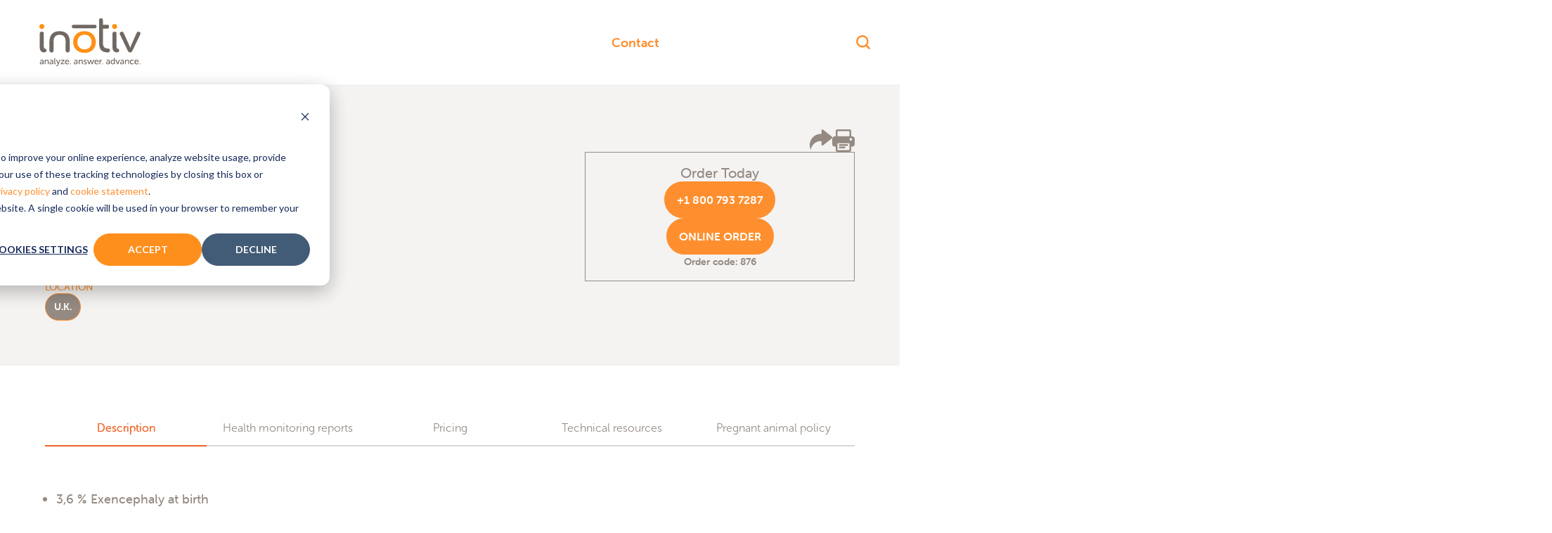

--- FILE ---
content_type: text/html; charset=UTF-8
request_url: https://www.inotiv.com/research-model/hsdola-to
body_size: 15132
content:
<!doctype html><html lang="en"><head>
  <meta charset="utf-8">
  <title>TO outbred mice: HsdOla:TO</title>
  
  <link rel="shortcut icon" href="https://www.inotiv.com/hubfs/Inotiv_Favicon.png">
  <meta name="description" content="Outbred Mice - HsdOla:TO - 876">

  
  

  

  <meta name="viewport" content="width=device-width, initial-scale=1">

    <script src="/hs/hsstatic/jquery-libs/static-1.4/jquery/jquery-1.11.2.js"></script>
<script src="/hs/hsstatic/jquery-libs/static-1.4/jquery-migrate/jquery-migrate-1.2.1.js"></script>
<script>hsjQuery = window['jQuery'];</script>
    <meta property="og:description" content="Outbred Mice - HsdOla:TO - 876">
    <meta property="og:title" content="TO outbred mice: HsdOla:TO">
    <meta name="twitter:description" content="Outbred Mice - HsdOla:TO - 876">
    <meta name="twitter:title" content="TO outbred mice: HsdOla:TO">

    

    

    <style>
a.cta_button{-moz-box-sizing:content-box !important;-webkit-box-sizing:content-box !important;box-sizing:content-box !important;vertical-align:middle}.hs-breadcrumb-menu{list-style-type:none;margin:0px 0px 0px 0px;padding:0px 0px 0px 0px}.hs-breadcrumb-menu-item{float:left;padding:10px 0px 10px 10px}.hs-breadcrumb-menu-divider:before{content:'›';padding-left:10px}.hs-featured-image-link{border:0}.hs-featured-image{float:right;margin:0 0 20px 20px;max-width:50%}@media (max-width: 568px){.hs-featured-image{float:none;margin:0;width:100%;max-width:100%}}.hs-screen-reader-text{clip:rect(1px, 1px, 1px, 1px);height:1px;overflow:hidden;position:absolute !important;width:1px}
</style>

<link rel="stylesheet" href="https://www.inotiv.com/hubfs/hub_generated/template_assets/1/187678023454/1763608634891/template_main.min.css">
<!-- Editor Styles -->
<style id="hs_editor_style" type="text/css">
/* HubSpot Styles (default) */
.model_dnd-row-0-padding {
  padding-top: 6rem !important;
  padding-bottom: 6rem !important;
}
.model_dnd-row-0-background-layers {
  background-image: linear-gradient(rgba(64, 64, 64, 1), rgba(64, 64, 64, 1)) !important;
  background-position: left top !important;
  background-size: auto !important;
  background-repeat: no-repeat !important;
}
</style>

    <script src="https://www.inotiv.com/hubfs/hub_generated/template_assets/1/187678023459/1762194695048/template_main.min.js"></script>
<script src="https://www.inotiv.com/hubfs/hub_generated/module_assets/1/163966367245/1763608632544/module_Header.js"></script>
<script src="https://www.inotiv.com/hubfs/hub_generated/module_assets/1/163966620757/1763608631994/module_Footer.min.js"></script>


    
<!--  Added by GoogleAnalytics4 integration -->
<script>
var _hsp = window._hsp = window._hsp || [];
window.dataLayer = window.dataLayer || [];
function gtag(){dataLayer.push(arguments);}

var useGoogleConsentModeV2 = true;
var waitForUpdateMillis = 1000;


if (!window._hsGoogleConsentRunOnce) {
  window._hsGoogleConsentRunOnce = true;

  gtag('consent', 'default', {
    'ad_storage': 'denied',
    'analytics_storage': 'denied',
    'ad_user_data': 'denied',
    'ad_personalization': 'denied',
    'wait_for_update': waitForUpdateMillis
  });

  if (useGoogleConsentModeV2) {
    _hsp.push(['useGoogleConsentModeV2'])
  } else {
    _hsp.push(['addPrivacyConsentListener', function(consent){
      var hasAnalyticsConsent = consent && (consent.allowed || (consent.categories && consent.categories.analytics));
      var hasAdsConsent = consent && (consent.allowed || (consent.categories && consent.categories.advertisement));

      gtag('consent', 'update', {
        'ad_storage': hasAdsConsent ? 'granted' : 'denied',
        'analytics_storage': hasAnalyticsConsent ? 'granted' : 'denied',
        'ad_user_data': hasAdsConsent ? 'granted' : 'denied',
        'ad_personalization': hasAdsConsent ? 'granted' : 'denied'
      });
    }]);
  }
}

gtag('js', new Date());
gtag('set', 'developer_id.dZTQ1Zm', true);
gtag('config', 'G-1H6PCNZ97M');
</script>
<script async src="https://www.googletagmanager.com/gtag/js?id=G-1H6PCNZ97M"></script>

<!-- /Added by GoogleAnalytics4 integration -->

<!--  Added by GoogleTagManager integration -->
<script>
var _hsp = window._hsp = window._hsp || [];
window.dataLayer = window.dataLayer || [];
function gtag(){dataLayer.push(arguments);}

var useGoogleConsentModeV2 = true;
var waitForUpdateMillis = 1000;



var hsLoadGtm = function loadGtm() {
    if(window._hsGtmLoadOnce) {
      return;
    }

    if (useGoogleConsentModeV2) {

      gtag('set','developer_id.dZTQ1Zm',true);

      gtag('consent', 'default', {
      'ad_storage': 'denied',
      'analytics_storage': 'denied',
      'ad_user_data': 'denied',
      'ad_personalization': 'denied',
      'wait_for_update': waitForUpdateMillis
      });

      _hsp.push(['useGoogleConsentModeV2'])
    }

    (function(w,d,s,l,i){w[l]=w[l]||[];w[l].push({'gtm.start':
    new Date().getTime(),event:'gtm.js'});var f=d.getElementsByTagName(s)[0],
    j=d.createElement(s),dl=l!='dataLayer'?'&l='+l:'';j.async=true;j.src=
    'https://www.googletagmanager.com/gtm.js?id='+i+dl;f.parentNode.insertBefore(j,f);
    })(window,document,'script','dataLayer','GTM-T3Q9HW');

    window._hsGtmLoadOnce = true;
};

_hsp.push(['addPrivacyConsentListener', function(consent){
  if(consent.allowed || (consent.categories && consent.categories.analytics)){
    hsLoadGtm();
  }
}]);

</script>

<!-- /Added by GoogleTagManager integration -->

    <link rel="canonical" href="https://www.inotiv.com/research-model/hsdola-to">


<meta name="google-site-verification" content="UlaAqZB6HkmcVXWopHU819LJIzweE0OHdswrGJAroGE">
<meta name="algolia-site-verification" content="4762FD3AEB477B5E">
<meta name="algolia-site-verification" content="5AC3ADA95FD278E0"><!-- new -->
<!-- HotJar -->
<script>
    (function(h,o,t,j,a,r){
        h.hj=h.hj||function(){(h.hj.q=h.hj.q||[]).push(arguments)};
        h._hjSettings={hjid:302928,hjsv:6};
        a=o.getElementsByTagName('head')[0];
        r=o.createElement('script');r.async=1;
        r.src=t+h._hjSettings.hjid+j+h._hjSettings.hjsv;
        a.appendChild(r);
    })(window,document,'https://static.hotjar.com/c/hotjar-','.js?sv=');
</script>

<!--Google tag for teklad conversion 5-1-21-->
<!-- Global site tag (gtag.js) - Google Ads: 395643927 -->
<script async src="https://www.googletagmanager.com/gtag/js?id=AW-395643927"></script>
<script>
  window.dataLayer = window.dataLayer || [];
  function gtag(){dataLayer.push(arguments);}
  gtag('js', new Date());
gtag('config', 'AW-1037219880'); //added from google call on 7-17-2023
  gtag('config', 'AW-395643927');
</script>
<!--Google tag for teklad conversion 5-1-21-->

<script type="text/javascript">
    (function () {
        window.siqConfig = {
            engineKey: "c3cab1aa2f59d5d4d000e773544aeb6c",
            forceLoadSettings: false        // change false to true if search box on your site is adding dynamically
        };
        window.siqConfig.baseUrl = "//pub.searchiq.co/";
        var script = document.createElement("SCRIPT");
        script.src = window.siqConfig.baseUrl + '/js/container/siq-container-2.js?cb=' + (Math.floor(Math.random()*999999)) + '&engineKey=' + siqConfig.engineKey;
        script.id = "siq-container";
        document.getElementsByTagName("HEAD")[0].appendChild(script);
    })();
</script>

<meta property="og:url" content="https://www.inotiv.com/research-model/hsdola-to">
<meta name="twitter:card" content="summary">
<meta http-equiv="content-language" content="en">






<meta name="generator" content="HubSpot"></head>

<body class="  hs-content-id-180439921474 hs-site-page page hs-content-path-research-model hs-content-name-research-model-level-2  ">
<!--  Added by GoogleTagManager integration -->
<noscript><iframe src="https://www.googletagmanager.com/ns.html?id=GTM-T3Q9HW" height="0" width="0" style="display:none;visibility:hidden"></iframe></noscript>

<!-- /Added by GoogleTagManager integration -->

  <inotiv-toaster></inotiv-toaster>

  
  <div id="hs_cos_wrapper_global_header" class="hs_cos_wrapper hs_cos_wrapper_widget hs_cos_wrapper_type_module" style="" data-hs-cos-general-type="widget" data-hs-cos-type="module">





<inotiv-header texturealwaysvisible>
  <svg slot="logo" viewbox="0 0 194.66 90.99">
    <title>Inotiv</title>
    <path fill="#968b83" d="M.75 55.5V29.12c0-2.54 1.5-3.66 4-3.66s3.84 1.22 3.84 3.66v24.79c0 2.91.85 3.94 2.73 4 1.59.28 2.44 2.06 2.35 3.66S12.3 64.9 9.2 64.9C4 64.9.75 61.7.75 55.5Zm49.79-11.26c0-8.74-4.41-12.77-11.64-12.77s-11.64 4-11.64 12.77v16.9a3.65 3.65 0 0 1-4 3.76 3.53 3.53 0 0 1-3.85-3.76v-16.9c0-13.62 7.8-19.72 19.44-19.72s19.44 6.1 19.44 19.72v16.9a3.53 3.53 0 0 1-3.85 3.76c-2.16 0-4-1.23-4-3.76ZM114.8 3.57A3.48 3.48 0 0 1 118.47 0a3.54 3.54 0 0 1 3.75 3.57v8.73h7.89A3.6 3.6 0 0 1 134 16a3.66 3.66 0 0 1-3.85 3.67h-7.89v26.54c0 8.64 3.38 11.36 10 11.36a3.37 3.37 0 0 1 3.38 3.66 3.43 3.43 0 0 1-3.76 3.67c-12.11 0-17-5.26-17-18.69Zm25.88 51.93V29.12c0-2.54 1.5-3.66 3.94-3.66s3.85 1.22 3.85 3.66v24.79c0 2.91.85 3.94 2.73 4 1.59.28 2.44 2.06 2.34 3.66s-1.31 3.29-4.41 3.29c-5.13.04-8.45-3.16-8.45-9.36Zm46.64-28a3.33 3.33 0 0 1 3.19-2c2.54 0 5.07 2.16 3.57 5.07l-15.31 31.6c-1 1.88-2.25 2.73-4.13 2.73a4.43 4.43 0 0 1-4.32-2.73l-15.4-31.45c-1.59-2.92 1.13-5.26 3.76-5.26a3.55 3.55 0 0 1 3.32 2.06L172.67 51a36.93 36.93 0 0 1 2 5.35 37.41 37.41 0 0 1 2.04-5.35Zm-80.65-15.14H65.36a3.29 3.29 0 0 0 0 6.57h41.31a3.29 3.29 0 1 0 0-6.57ZM5.89 82.21h.44V82a1.65 1.65 0 0 0-1.85-1.86 4 4 0 0 0-1.92.54.53.53 0 0 1-.76-.21l-.13-.23a.51.51 0 0 1 .18-.76 5.7 5.7 0 0 1 2.76-.72A3 3 0 0 1 8 82.08v4.82a.51.51 0 0 1-.56.56H7a.5.5 0 0 1-.55-.56v-.5a2.36 2.36 0 0 1 .05-.52 3.15 3.15 0 0 1-2.77 1.78 2.62 2.62 0 0 1-2.92-2.52c0-2.64 3.31-2.93 5.08-2.93ZM4 86.37a2.57 2.57 0 0 0 2.3-2.71v-.37h-.4c-1.19 0-3.44.1-3.44 1.71A1.43 1.43 0 0 0 4 86.37Zm6.15-6.87a.49.49 0 0 1 .55-.55h.47a.49.49 0 0 1 .56.55v.76a2.74 2.74 0 0 1 0 .49 3.54 3.54 0 0 1 3.23-2c2 0 2.91 1.09 2.91 3.26v4.89a.49.49 0 0 1-.55.56h-.53a.5.5 0 0 1-.55-.56v-4.52c0-1.19-.24-2.14-1.6-2.14a2.94 2.94 0 0 0-2.84 3.15v3.51a.49.49 0 0 1-.55.56h-.53a.5.5 0 0 1-.55-.56Zm14.32 2.71H25V82a1.65 1.65 0 0 0-1.85-1.86 4 4 0 0 0-1.92.54.52.52 0 0 1-.75-.21l-.14-.23a.5.5 0 0 1 .19-.76 5.62 5.62 0 0 1 2.75-.72 3 3 0 0 1 3.35 3.33v4.81a.5.5 0 0 1-.55.56h-.42a.5.5 0 0 1-.56-.56v-.5a2.36 2.36 0 0 1 .05-.52 3.16 3.16 0 0 1-2.78 1.78 2.63 2.63 0 0 1-2.86-2.52c-.08-2.64 3.24-2.93 5-2.93Zm-1.85 4.16A2.58 2.58 0 0 0 25 83.66v-.37h-.44c-1.19 0-3.45.1-3.45 1.71a1.43 1.43 0 0 0 1.55 1.37Zm6.15-10.23a.49.49 0 0 1 .56-.55h.52a.49.49 0 0 1 .55.55v8.8c0 1 .42 1.09.78 1.12a.46.46 0 0 1 .44.49V87c0 .36-.16.57-.58.57-.9 0-2.27-.25-2.27-2.38ZM33 89.43a1.74 1.74 0 0 0 .67.18 1.75 1.75 0 0 0 1.46-1.28l.42-1-3.29-7.77c-.17-.39 0-.64.42-.64h.65a.58.58 0 0 1 .62.44l2 5.13c.16.42.31 1 .31 1s.14-.57.29-1l1.93-5.13a.57.57 0 0 1 .62-.36h.61c.4 0 .59.25.44.64L36.4 89a2.94 2.94 0 0 1-2.76 2 3 3 0 0 1-1.18-.27.49.49 0 0 1-.25-.72l.13-.29a.49.49 0 0 1 .66-.29Zm8-2.58a.9.9 0 0 1 .24-.64l4.05-5.07c.37-.46.7-.79.7-.79a6.28 6.28 0 0 1-.82 0h-3.48a.5.5 0 0 1-.56-.56v-.29a.49.49 0 0 1 .56-.55h5.9c.35 0 .56.15.56.47v.13a.88.88 0 0 1-.24.64l-4 5.1a7 7 0 0 1-.72.77 6.09 6.09 0 0 1 .82 0h3.77a.48.48 0 0 1 .55.54v.3a.49.49 0 0 1-.55.56H41.5c-.37 0-.55-.17-.55-.47Zm12.62-8.1c2.36 0 3.67 1.68 3.67 4a.56.56 0 0 1-.57.57H51a2.88 2.88 0 0 0 3 2.88 3.51 3.51 0 0 0 2-.67.5.5 0 0 1 .76.18l.15.25a.49.49 0 0 1-.17.74 5 5 0 0 1-2.87.91 4.33 4.33 0 0 1-4.51-4.46 4.17 4.17 0 0 1 4.21-4.4Zm2 3.55a2.07 2.07 0 0 0-2.08-2.3 2.51 2.51 0 0 0-2.49 2.27Zm15.83-.09h.44V82A1.65 1.65 0 0 0 70 80.13a4 4 0 0 0-1.92.54.52.52 0 0 1-.75-.21l-.14-.23a.5.5 0 0 1 .19-.76 5.62 5.62 0 0 1 2.75-.72 3 3 0 0 1 3.35 3.33v4.82a.5.5 0 0 1-.55.56h-.42a.5.5 0 0 1-.51-.56v-.5a2.36 2.36 0 0 1 0-.52 3.16 3.16 0 0 1-2.78 1.78 2.63 2.63 0 0 1-2.86-2.52c0-2.64 3.32-2.93 5.08-2.93Zm-1.85 4.16a2.58 2.58 0 0 0 2.31-2.71v-.37h-.44c-1.19 0-3.45.1-3.45 1.71a1.43 1.43 0 0 0 1.57 1.37Zm6.15-6.87a.5.5 0 0 1 .55-.5h.47a.48.48 0 0 1 .55.55v.76a2.74 2.74 0 0 1 0 .49 3.52 3.52 0 0 1 3.23-2c2 0 2.91 1.09 2.91 3.26v4.84a.5.5 0 0 1-.56.56h-.52a.51.51 0 0 1-.56-.56v-4.52c0-1.19-.23-2.14-1.59-2.14a2.94 2.94 0 0 0-2.84 3.15v3.51a.5.5 0 0 1-.56.56h-.53a.51.51 0 0 1-.56-.56Zm9.47 6.5.17-.24c.22-.28.44-.3.78-.12a3.63 3.63 0 0 0 2.08.69c.84 0 1.45-.4 1.45-1.12 0-1.67-4.39-1.11-4.39-4 0-1.61 1.41-2.45 3.08-2.45a4.34 4.34 0 0 1 2.35.65.48.48 0 0 1 .18.74l-.15.26c-.17.3-.42.33-.74.18a3.37 3.37 0 0 0-1.73-.49c-.81 0-1.43.36-1.43 1.08 0 1.7 4.39 1.09 4.39 4 0 1.45-1.23 2.51-3.06 2.51a4.78 4.78 0 0 1-2.86-.92.51.51 0 0 1-.12-.77Zm7-6.41c-.12-.38.06-.62.47-.62h.55a.57.57 0 0 1 .62.47l1.67 5.5c.12.44.2.91.2.91s.11-.47.24-.91l1.72-5.48a.55.55 0 0 1 .6-.47h.52a.57.57 0 0 1 .62.47l1.72 5.48c.12.44.22.91.22.91s.09-.47.22-.91l1.66-5.5A.55.55 0 0 1 104 79h.55c.41 0 .59.24.48.62L102.59 87a.58.58 0 0 1-.62.47h-.82a.58.58 0 0 1-.63-.47l-1.63-5a6.34 6.34 0 0 1-.23-.92 8.27 8.27 0 0 1-.25.92l-1.61 5a.6.6 0 0 1-.63.47h-.84a.59.59 0 0 1-.62-.47Zm18-.82c2.35 0 3.67 1.68 3.67 4a.57.57 0 0 1-.58.57h-5.68a2.87 2.87 0 0 0 2.94 2.88 3.54 3.54 0 0 0 2-.67c.32-.17.57-.14.75.18l.16.25a.51.51 0 0 1-.17.74 5 5 0 0 1-2.88.91A4.33 4.33 0 0 1 106 83.2a4.17 4.17 0 0 1 4.22-4.45Zm2 3.55a2.07 2.07 0 0 0-2.03-2.32 2.49 2.49 0 0 0-2.49 2.27Zm3.41-2.8a.5.5 0 0 1 .56-.55h.47a.48.48 0 0 1 .55.55v1a5.24 5.24 0 0 1 0 .64 3 3 0 0 1 2.6-2.24c.39 0 .54.19.54.56v.47c0 .37-.22.55-.6.55-1.67 0-2.47 1.8-2.47 3.48v3a.5.5 0 0 1-.56.56h-.52a.51.51 0 0 1-.56-.56Zm17.81 2.71h.43V82a1.65 1.65 0 0 0-1.85-1.86 3.88 3.88 0 0 0-1.91.54.53.53 0 0 1-.76-.21l-.13-.23a.51.51 0 0 1 .18-.76 5.67 5.67 0 0 1 2.76-.72 3 3 0 0 1 3.34 3.33v4.81a.5.5 0 0 1-.55.56h-.42a.51.51 0 0 1-.56-.56v-.5a2.36 2.36 0 0 1 .05-.52 3.15 3.15 0 0 1-2.77 1.78 2.62 2.62 0 0 1-2.86-2.52c0-2.64 3.31-2.93 5.08-2.93Zm-1.85 4.16a2.57 2.57 0 0 0 2.3-2.71v-.37h-.44c-1.19 0-3.44.1-3.44 1.71a1.43 1.43 0 0 0 1.61 1.35Zm9.48-7.62a2.88 2.88 0 0 1 2.64 1.46 3.23 3.23 0 0 1-.05-.57v-3.5a.49.49 0 0 1 .55-.55h.53a.48.48 0 0 1 .55.55V86.9a.49.49 0 0 1-.55.56h-.44c-.37 0-.56-.19-.56-.52v-.49a2.14 2.14 0 0 1 0-.42 3 3 0 0 1-2.8 1.63c-2.31 0-3.75-1.82-3.75-4.46s1.65-4.45 3.91-4.45Zm.22 7.5c1.26 0 2.45-.89 2.45-3.06 0-1.52-.79-3-2.42-3-1.33 0-2.44 1.09-2.44 3s1.02 3.04 2.44 3.04Zm5.54-6.66c-.13-.39 0-.64.44-.64h.57a.58.58 0 0 1 .62.45l1.92 5.3a9.22 9.22 0 0 1 .3 1.16s.15-.69.3-1.16L153 79.4a.59.59 0 0 1 .63-.45h.57c.4 0 .59.25.44.64l-2.8 7.41a.59.59 0 0 1-.62.44h-.95a.59.59 0 0 1-.62-.44Zm13.63 2.62h.44V82a1.65 1.65 0 0 0-1.85-1.86 3.88 3.88 0 0 0-1.91.54.53.53 0 0 1-.76-.21l-.14-.23a.51.51 0 0 1 .19-.76 5.63 5.63 0 0 1 2.76-.72 3 3 0 0 1 3.34 3.33v4.81a.5.5 0 0 1-.55.56h-.42a.5.5 0 0 1-.56-.56v-.5a2.36 2.36 0 0 1 .05-.52 3.16 3.16 0 0 1-2.78 1.78 2.62 2.62 0 0 1-2.85-2.52c0-2.64 3.31-2.93 5.07-2.93Zm-1.85 4.16a2.58 2.58 0 0 0 2.39-2.73v-.37h-.44c-1.19 0-3.45.1-3.45 1.71a1.43 1.43 0 0 0 1.53 1.37Zm6.16-6.87a.49.49 0 0 1 .55-.55h.47a.49.49 0 0 1 .56.55v.76a2.74 2.74 0 0 1 0 .49 3.53 3.53 0 0 1 3.23-2c2 0 2.91 1.09 2.91 3.26v4.87a.5.5 0 0 1-.56.56h-.52a.5.5 0 0 1-.55-.56v-4.52c0-1.19-.24-2.14-1.6-2.14a2.94 2.94 0 0 0-2.84 3.15v3.51a.5.5 0 0 1-.56.56h-.52a.5.5 0 0 1-.55-.56Zm13.92-.75a4.44 4.44 0 0 1 2.8.91.47.47 0 0 1 .1.75l-.16.26c-.21.3-.44.31-.76.13a3.27 3.27 0 0 0-1.9-.64 2.9 2.9 0 0 0-3 3 2.94 2.94 0 0 0 3 3.06 3.52 3.52 0 0 0 2.17-.78.48.48 0 0 1 .76.15l.13.26a.51.51 0 0 1-.15.74 4.77 4.77 0 0 1-3 1 4.46 4.46 0 1 1 0-8.91Zm8.57 0c2.35 0 3.66 1.68 3.66 4a.56.56 0 0 1-.57.57h-5.65a2.87 2.87 0 0 0 2.94 2.88 3.54 3.54 0 0 0 2-.67.49.49 0 0 1 .75.18l.15.25a.49.49 0 0 1-.17.74 5 5 0 0 1-2.87.91 4.34 4.34 0 0 1-4.5-4.43 4.17 4.17 0 0 1 4.29-4.45Zm2 3.55a2.07 2.07 0 0 0-2.01-2.32 2.51 2.51 0 0 0-2.49 2.27Z">
    </path>
    <path fill="#ff9015" d="M86.82 65.83c-13 0-21.78-8.45-21.78-20.65s8.73-20.66 21.78-20.66 21.79 8.48 21.79 20.75-8.73 20.56-21.79 20.56Zm0-34.65c-8.17 0-13.71 5.73-13.71 14.09s5.54 13.9 13.71 13.9 13.71-5.64 13.71-13.9S95 31.18 86.82 31.18ZM4.79 20.3a4.41 4.41 0 0 0 4.69-4.61A4.53 4.53 0 0 0 4.79 11 4.56 4.56 0 0 0 0 15.69a4.44 4.44 0 0 0 4.79 4.61Zm139.93 0a4.41 4.41 0 0 0 4.69-4.61 4.74 4.74 0 0 0-9.48 0 4.44 4.44 0 0 0 4.79 4.61ZM59.79 87.64a.92.92 0 0 0 1-1 1 1 0 0 0-2 0 .92.92 0 0 0 1 1Zm62 0a.92.92 0 0 0 1-1 1 1 0 0 0-2 0 .92.92 0 0 0 1.02 1Zm71.87 0a.92.92 0 0 0 1-1 1 1 0 0 0-2 0 .92.92 0 0 0 1.02 1Z">
    </path>
  </svg>

  <nav slot="menu">
    <span id="hs_cos_wrapper_global_header_main_menu" class="hs_cos_wrapper hs_cos_wrapper_widget hs_cos_wrapper_type_menu" style="" data-hs-cos-general-type="widget" data-hs-cos-type="menu"><div id="hs_menu_wrapper_global_header_main_menu" class="hs-menu-wrapper active-branch flyouts hs-menu-flow-horizontal" role="navigation" data-sitemap-name="default" data-menu-id="165329531271" aria-label="Navigation Menu">
 <ul role="menu">
  <li class="hs-menu-item hs-menu-depth-1 hs-item-has-children" role="none"><a href="https://www.inotiv.com/solutions" aria-haspopup="true" aria-expanded="false" role="menuitem">Solutions</a>
   <ul role="menu" class="hs-menu-children-wrapper">
    <li class="hs-menu-item hs-menu-depth-2 hs-item-has-children" role="none"><a href="https://www.inotiv.com/therapeutic-areas" role="menuitem">By Therapeutic Area</a>
     <ul role="menu" class="hs-menu-children-wrapper">
      <li class="hs-menu-item hs-menu-depth-3 hs-item-has-children" role="none"><a href="javascript:;" role="menuitem"></a>
       <ul role="menu" class="hs-menu-children-wrapper">
        <li class="hs-menu-item hs-menu-depth-4" role="none"><a href="https://www.inotiv.com/therapeutic-area/cardiovascular" role="menuitem">Cardiovascular</a></li>
        <li class="hs-menu-item hs-menu-depth-4" role="none"><a href="https://www.inotiv.com/therapeutic-area/gastrointestinal" role="menuitem">Gastrointestinal</a></li>
        <li class="hs-menu-item hs-menu-depth-4" role="none"><a href="https://www.inotiv.com/therapeutic-area/hepatic" role="menuitem">Hepatic</a></li>
        <li class="hs-menu-item hs-menu-depth-4" role="none"><a href="https://www.inotiv.com/therapeutic-area/infectious-disease" role="menuitem">Infectious Disease</a></li>
       </ul></li>
      <li class="hs-menu-item hs-menu-depth-3 hs-item-has-children" role="none"><a href="javascript:;" role="menuitem"></a>
       <ul role="menu" class="hs-menu-children-wrapper">
        <li class="hs-menu-item hs-menu-depth-4" role="none"><a href="https://www.inotiv.com/therapeutic-area/inflammation-and-immunology" role="menuitem">Inflammation and Immunology</a></li>
        <li class="hs-menu-item hs-menu-depth-4" role="none"><a href="https://www.inotiv.com/therapeutic-area/metabolic-and-diabetic-disease" role="menuitem">Metabolic and Diabetic Disease</a></li>
        <li class="hs-menu-item hs-menu-depth-4" role="none"><a href="https://www.inotiv.com/therapeutic-area/neuroscience" role="menuitem">Neuroscience</a></li>
        <li class="hs-menu-item hs-menu-depth-4" role="none"><a href="https://www.inotiv.com/therapeutic-area/pulmonary" role="menuitem">Pulmonary</a></li>
       </ul></li>
      <li class="hs-menu-item hs-menu-depth-3 hs-item-has-children" role="none"><a href="javascript:;" role="menuitem"></a>
       <ul role="menu" class="hs-menu-children-wrapper">
        <li class="hs-menu-item hs-menu-depth-4" role="none"><a href="https://www.inotiv.com/therapeutic-area/oncology" role="menuitem">Oncology</a></li>
        <li class="hs-menu-item hs-menu-depth-4" role="none"><a href="https://www.inotiv.com/therapeutic-area/renal" role="menuitem">Renal</a></li>
       </ul></li>
     </ul></li>
    <li class="hs-menu-item hs-menu-depth-2 hs-item-has-children" role="none"><a href="https://www.inotiv.com/research-phases" role="menuitem">By Research Phase</a>
     <ul role="menu" class="hs-menu-children-wrapper">
      <li class="hs-menu-item hs-menu-depth-3 hs-item-has-children" role="none"><a href="javascript:;" role="menuitem"></a>
       <ul role="menu" class="hs-menu-children-wrapper">
        <li class="hs-menu-item hs-menu-depth-4" role="none"><a href="https://www.inotiv.com/research-phase/discovery" role="menuitem">Discovery</a></li>
        <li class="hs-menu-item hs-menu-depth-4" role="none"><a href="https://www.inotiv.com/research-phase/ind-enabling" role="menuitem">IND-Enabling</a></li>
        <li class="hs-menu-item hs-menu-depth-4" role="none"><a href="https://www.inotiv.com/research-phase/pre-marketing-authorization" role="menuitem">Pre-Marketing Authorization</a></li>
       </ul></li>
     </ul></li>
    <li class="hs-menu-item hs-menu-depth-2 hs-item-has-children" role="none"><a href="https://www.inotiv.com/solutions" role="menuitem">By Products and Services</a>
     <ul role="menu" class="hs-menu-children-wrapper">
      <li class="hs-menu-item hs-menu-depth-3 hs-item-has-children" role="none"><a href="https://www.inotiv.com/solutions/discovery-and-translational-sciences" role="menuitem">Discovery and Translational Sciences</a>
       <ul role="menu" class="hs-menu-children-wrapper">
        <li class="hs-menu-item hs-menu-depth-4" role="none"><a href="https://www.inotiv.com/solutions/disease-pharmacology" role="menuitem">Disease Pharmacology (<em>in vitro</em> and <em>in vivo</em>)</a></li>
        <li class="hs-menu-item hs-menu-depth-4" role="none"><a href="https://www.inotiv.com/solutions/drug-metabolism-and-pharmacokinetics-dmpk" role="menuitem">Drug Metabolism and Pharmacokinetics (DMPK) (<em>in vitro</em> and <em>in vivo</em>)</a></li>
        <li class="hs-menu-item hs-menu-depth-4" role="none"><a href="https://www.inotiv.com/solutions/bioanalytical-services/nonregulated-discovery-bioanalysis" role="menuitem">Discovery Bioanalysis and Biomarkers</a></li>
        <li class="hs-menu-item hs-menu-depth-4" role="none"><a href="https://www.inotiv.com/solutions/cell-and-molecular-biology" role="menuitem">Cell and Molecular Biology</a></li>
        <li class="hs-menu-item hs-menu-depth-4" role="none"><a href="https://www.inotiv.com/solutions/predictive-and-computational-toxicology" role="menuitem">Predictive and Computational Toxicology </a></li>
        <li class="hs-menu-item hs-menu-depth-4" role="none"><a href="https://www.inotiv.com/solutions/toxicogenomics" role="menuitem">Toxicogenomics</a></li>
        <li class="hs-menu-item hs-menu-depth-4" role="none"><a href="https://www.inotiv.com/solutions/proteomics" role="menuitem">Targeted Proteomics</a></li>
        <li class="hs-menu-item hs-menu-depth-4" role="none"><a href="https://www.inotiv.com/solutions/histology" role="menuitem">Histology and Pathology</a></li>
        <li class="hs-menu-item hs-menu-depth-4" role="none"><a href="https://www.inotiv.com/solutions/consulting" role="menuitem">Consultative Drug Discovery Programs</a></li>
       </ul></li>
      <li class="hs-menu-item hs-menu-depth-3 hs-item-has-children" role="none"><a href="https://www.inotiv.com/solutions/safety-assessment" role="menuitem">Safety Assessment</a>
       <ul role="menu" class="hs-menu-children-wrapper">
        <li class="hs-menu-item hs-menu-depth-4 hs-item-has-children" role="none"><a href="https://www.inotiv.com/solutions/toxicology" role="menuitem">Toxicology</a>
         <ul role="menu" class="hs-menu-children-wrapper">
          <li class="hs-menu-item hs-menu-depth-5" role="none"><a href="https://www.inotiv.com/solutions/exploratory-toxicology" role="menuitem">Exploratory Toxicology</a></li>
          <li class="hs-menu-item hs-menu-depth-5" role="none"><a href="https://www.inotiv.com/solutions/genetic-toxicology" role="menuitem">Genetic Toxicology (GLP and Non-GLP)</a></li>
          <li class="hs-menu-item hs-menu-depth-5" role="none"><a href="https://www.inotiv.com/solutions/safety-pharmacology" role="menuitem">Safety Pharmacology</a></li>
          <li class="hs-menu-item hs-menu-depth-5" role="none"><a href="https://www.inotiv.com/solutions/developmental-and-reproductive-toxicology" role="menuitem">Developmental and Reproductive Toxicology</a></li>
          <li class="hs-menu-item hs-menu-depth-5" role="none"><a href="https://www.inotiv.com/solutions/carcinogenicity" role="menuitem">Carcinogenicity</a></li>
         </ul></li>
        <li class="hs-menu-item hs-menu-depth-4" role="none"><a href="https://www.inotiv.com/solutions/pathology" role="menuitem">Pathology</a></li>
        <li class="hs-menu-item hs-menu-depth-4" role="none"><a href="https://www.inotiv.com/solutions/bioanalysis-large-molecule-glp" role="menuitem">Bioanalysis: Large Molecule (GLP)</a></li>
        <li class="hs-menu-item hs-menu-depth-4" role="none"><a href="https://www.inotiv.com/solutions/bioanalysis-small-molecule-glp" role="menuitem">Bioanalysis: Small Molecule (GLP)</a></li>
        <li class="hs-menu-item hs-menu-depth-4" role="none"><a href="https://www.inotiv.com/solutions/impurities-assessment" role="menuitem">Impurities Assessment</a></li>
        <li class="hs-menu-item hs-menu-depth-4" role="none"><a href="https://www.inotiv.com/solutions/archive" role="menuitem">Archive</a></li>
        <li class="hs-menu-item hs-menu-depth-4" role="none"><a href="https://www.inotiv.com/solutions/medical-device-testing-and-surgical-support" role="menuitem">Medical Device Testing and Surgical Support</a></li>
        <li class="hs-menu-item hs-menu-depth-4" role="none"><a href="https://www.inotiv.com/solutions/program-management" role="menuitem">Program Management</a></li>
        <li class="hs-menu-item hs-menu-depth-4" role="none"><a href="https://www.inotiv.com/solutions/send" role="menuitem">SEND</a></li>
        <li class="hs-menu-item hs-menu-depth-4" role="none"><a href="https://www.inotiv.com/solutions/cell-and-gene-therapy" role="menuitem">Cell and Gene Therapy</a></li>
        <li class="hs-menu-item hs-menu-depth-4" role="none"><a href="https://www.inotiv.com/chemical-services-support" role="menuitem">Chemical Services Support</a></li>
       </ul></li>
      <li class="hs-menu-item hs-menu-depth-3 hs-item-has-children" role="none"><a href="https://www.inotiv.com/research-models-and-services" role="menuitem">Research Models and Services</a>
       <ul role="menu" class="hs-menu-children-wrapper">
        <li class="hs-menu-item hs-menu-depth-4 hs-item-has-children" role="none"><a href="https://www.inotiv.com/research-models-and-services" role="menuitem">Models</a>
         <ul role="menu" class="hs-menu-children-wrapper">
          <li class="hs-menu-item hs-menu-depth-5" role="none"><a href="https://www.inotiv.com/research-models" role="menuitem">Find Research Models</a></li>
          <li class="hs-menu-item hs-menu-depth-5" role="none"><a href="https://www.inotiv.com/research-model-therapeutic-area" role="menuitem">Models by Therapeutic Area</a></li>
          <li class="hs-menu-item hs-menu-depth-5" role="none"><a href="https://www.inotiv.com/oncology/model-sampling-program" role="menuitem">Model Sampling Program</a></li>
          <li class="hs-menu-item hs-menu-depth-5" role="none"><a href="https://www.inotiv.com/research-models-pricing" role="menuitem">Pricing</a></li>
         </ul></li>
        <li class="hs-menu-item hs-menu-depth-4 hs-item-has-children" role="none"><a href="https://www.inotiv.com/research-services" role="menuitem">Research Services</a>
         <ul role="menu" class="hs-menu-children-wrapper">
          <li class="hs-menu-item hs-menu-depth-5" role="none"><a href="https://www.inotiv.com/genetically-engineered-models-and-services" role="menuitem">Genetically Engineered Models and Services (GEMS)</a></li>
          <li class="hs-menu-item hs-menu-depth-5" role="none"><a href="https://www.inotiv.com/full-spectrum-health-monitoring" role="menuitem">Full Spectrum Health Monitoring</a></li>
          <li class="hs-menu-item hs-menu-depth-5" role="none"><a href="https://www.inotiv.com/custom-antibody-production" role="menuitem">Custom Antibody Production Services</a></li>
          <li class="hs-menu-item hs-menu-depth-5" role="none"><a href="https://www.inotiv.com/biospecimen" role="menuitem">Biospecimen Services</a></li>
          <li class="hs-menu-item hs-menu-depth-5" role="none"><a href="https://www.inotiv.com/contract-breeding" role="menuitem">Contract Breeding Services</a></li>
          <li class="hs-menu-item hs-menu-depth-5" role="none"><a href="https://www.inotiv.com/genetic-testing" role="menuitem">Genetic Testing Services</a></li>
          <li class="hs-menu-item hs-menu-depth-5" role="none"><a href="https://www.inotiv.com/surgical" role="menuitem">Surgical Services</a></li>
          <li class="hs-menu-item hs-menu-depth-5" role="none"><a href="https://www.inotiv.com/model-support" role="menuitem">Research Model Support Services</a></li>
         </ul></li>
        <li class="hs-menu-item hs-menu-depth-4 hs-item-has-children" role="none"><a href="https://www.inotiv.com/resources" role="menuitem">Resources</a>
         <ul role="menu" class="hs-menu-children-wrapper">
          <li class="hs-menu-item hs-menu-depth-5" role="none"><a href="https://www.inotiv.com/lims-eusoft-labs" role="menuitem">Eusoft Labs™ (LIMS)</a></li>
          <li class="hs-menu-item hs-menu-depth-5" role="none"><a href="https://www.inotiv.com/labtracks" role="menuitem">LabTracks™</a></li>
         </ul></li>
       </ul></li>
      <li class="hs-menu-item hs-menu-depth-3 hs-item-has-children" role="none"><a href="https://www.inotiv.com/teklad" role="menuitem">Teklad™ Diet, Bedding and Enrichment</a>
       <ul role="menu" class="hs-menu-children-wrapper">
        <li class="hs-menu-item hs-menu-depth-4 hs-item-has-children" role="none"><a href="https://www.inotiv.com/laboratory-animal-diets" role="menuitem">Teklad Laboratory Animal Diets</a>
         <ul role="menu" class="hs-menu-children-wrapper">
          <li class="hs-menu-item hs-menu-depth-5" role="none"><a href="https://www.inotiv.com/natural-ingredient-diets" role="menuitem">Standard Natural Ingredient Diets</a></li>
          <li class="hs-menu-item hs-menu-depth-5" role="none"><a href="https://www.inotiv.com/custom-research-diets" role="menuitem">Custom Research Diets</a></li>
          <li class="hs-menu-item hs-menu-depth-5" role="none"><a href="https://www.inotiv.com/medicated-laboratory-animal-diets" role="menuitem">Medicated Diets</a></li>
         </ul></li>
        <li class="hs-menu-item hs-menu-depth-4 hs-item-has-children" role="none"><a href="https://www.inotiv.com/bedding-environmental-enrichment" role="menuitem">Bedding and Environmental Enrichment Products</a>
         <ul role="menu" class="hs-menu-children-wrapper">
          <li class="hs-menu-item hs-menu-depth-5" role="none"><a href="https://www.inotiv.com/contact-bedding" role="menuitem">Contact Bedding</a></li>
          <li class="hs-menu-item hs-menu-depth-5" role="none"><a href="https://www.inotiv.com/custom-cut-paper-cage-liners" role="menuitem">Custom-cut Paper Cage Liners</a></li>
          <li class="hs-menu-item hs-menu-depth-5" role="none"><a href="https://www.inotiv.com/teklad-welfareplus-enrichment-products" role="menuitem">Enrichment Products</a></li>
         </ul></li>
        <li class="hs-menu-item hs-menu-depth-4 hs-item-has-children" role="none"><a href="https://www.inotiv.com/teklad/resources" role="menuitem">Resources</a>
         <ul role="menu" class="hs-menu-children-wrapper">
          <li class="hs-menu-item hs-menu-depth-5" role="none"><a href="https://www.inotiv.com/teklad/diet-faqs" role="menuitem">Diet FAQs</a></li>
          <li class="hs-menu-item hs-menu-depth-5" role="none"><a href="https://www.inotiv.com/phytoestrogen-references" role="menuitem">Phytoestrogen References</a></li>
          <li class="hs-menu-item hs-menu-depth-5" role="none"><a href="https://www.inotiv.com/shelf-life-of-diets-used-in-research" role="menuitem">Shelf Life of Diets Used In Research</a></li>
         </ul></li>
        <li class="hs-menu-item hs-menu-depth-4" role="none"><a href="https://www.inotiv.com/custom-research-diets/ordering" role="menuitem">Ordering</a></li>
       </ul></li>
     </ul></li>
   </ul></li>
  <li class="hs-menu-item hs-menu-depth-1 hs-item-has-children" role="none"><a href="https://insights.inotivco.com/" aria-haspopup="true" aria-expanded="false" role="menuitem">Insights</a>
   <ul role="menu" class="hs-menu-children-wrapper">
    <li class="hs-menu-item hs-menu-depth-2 hs-item-has-children" role="none"><a href="https://insights.inotivco.com/" role="menuitem">Scientific Insights</a>
     <ul role="menu" class="hs-menu-children-wrapper">
      <li class="hs-menu-item hs-menu-depth-3" role="none"><a href="https://insights.inotivco.com/" role="menuitem">Learn More</a></li>
     </ul></li>
    <li class="hs-menu-item hs-menu-depth-2 hs-item-has-children" role="none"><a href="https://blog.inotivco.com/" role="menuitem">Blog</a>
     <ul role="menu" class="hs-menu-children-wrapper">
      <li class="hs-menu-item hs-menu-depth-3" role="none"><a href="https://blog.inotivco.com/" role="menuitem">Learn More</a></li>
     </ul></li>
    <li class="hs-menu-item hs-menu-depth-2 hs-item-has-children" role="none"><a href="https://www.inotiv.com/resources" role="menuitem">Resources</a>
     <ul role="menu" class="hs-menu-children-wrapper">
      <li class="hs-menu-item hs-menu-depth-3" role="none"><a href="https://www.inotiv.com/oncology/cell-line-references" role="menuitem">Cell Line References</a></li>
      <li class="hs-menu-item hs-menu-depth-3" role="none"><a href="https://www.inotiv.com/lims-eusoft-labs" role="menuitem">Eusoft Labs™ (LIMS)</a></li>
      <li class="hs-menu-item hs-menu-depth-3" role="none"><a href="https://www.inotiv.com/health-monitoring-reports" role="menuitem">Health Monitoring Reports</a></li>
      <li class="hs-menu-item hs-menu-depth-3" role="none"><a href="https://www.inotiv.com/labtracks" role="menuitem">LabTracks™</a></li>
      <li class="hs-menu-item hs-menu-depth-3" role="none"><a href="https://www.inotiv.com/safety-assessment-publications" role="menuitem">Safety Assessment Publications</a></li>
      <li class="hs-menu-item hs-menu-depth-3" role="none"><a href="https://www.inotiv.com/resources" role="menuitem">Learn More</a></li>
     </ul></li>
   </ul></li>
  <li class="hs-menu-item hs-menu-depth-1 hs-item-has-children" role="none"><a href="https://www.inotiv.com/about" aria-haspopup="true" aria-expanded="false" role="menuitem">About</a>
   <ul role="menu" class="hs-menu-children-wrapper">
    <li class="hs-menu-item hs-menu-depth-2 hs-item-has-children" role="none"><a href="javascript:;" role="menuitem"></a>
     <ul role="menu" class="hs-menu-children-wrapper">
      <li class="hs-menu-item hs-menu-depth-3" role="none"><a href="https://www.inotiv.com/about" role="menuitem">Why Inotiv</a></li>
      <li class="hs-menu-item hs-menu-depth-3" role="none"><a href="https://www.inotiv.com/leadership" role="menuitem">Leadership</a></li>
      <li class="hs-menu-item hs-menu-depth-3" role="none"><a href="https://www.inotiv.com/news-and-events" role="menuitem">News and Events</a></li>
      <li class="hs-menu-item hs-menu-depth-3" role="none"><a href="https://www.inotiv.com/about/cumberland" role="menuitem">About Cumberland</a></li>
     </ul></li>
    <li class="hs-menu-item hs-menu-depth-2 hs-item-has-children" role="none"><a href="javascript:;" role="menuitem"></a>
     <ul role="menu" class="hs-menu-children-wrapper">
      <li class="hs-menu-item hs-menu-depth-3" role="none"><a href="https://www.inotiv.com/about/environmental-social-and-governance-esg" role="menuitem">Environmental, Social and Governance (ESG)</a></li>
      <li class="hs-menu-item hs-menu-depth-3" role="none"><a href="https://www.inotiv.com/about/regulatory-compliance" role="menuitem">Regulatory Compliance</a></li>
      <li class="hs-menu-item hs-menu-depth-3" role="none"><a href="https://www.inotiv.com/about/ethics-and-compliance/" role="menuitem">Global Code of Conduct and Ethics</a></li>
      <li class="hs-menu-item hs-menu-depth-3" role="none"><a href="https://www.inotiv.com/animal-welfare-statement" role="menuitem">Animal Welfare Statement</a></li>
     </ul></li>
    <li class="hs-menu-item hs-menu-depth-2 hs-item-has-children" role="none"><a href="javascript:;" role="menuitem"></a>
     <ul role="menu" class="hs-menu-children-wrapper">
      <li class="hs-menu-item hs-menu-depth-3" role="none"><a href="https://www.inotiv.com/openness-in-animal-research" role="menuitem">Openness in Animal Research</a></li>
      <li class="hs-menu-item hs-menu-depth-3" role="none"><a href="https://www.inotiv.com/global-locations" role="menuitem">Global Reach</a></li>
      <li class="hs-menu-item hs-menu-depth-3" role="none"><a href="https://www.inotiv.com/history" role="menuitem">Company History</a></li>
     </ul></li>
   </ul></li>
  <li class="hs-menu-item hs-menu-depth-1" role="none"><a href="https://ir.inotiv.com/overview/default.aspx" role="menuitem">Investors</a></li>
  <li class="hs-menu-item hs-menu-depth-1" role="none"><a href="https://careers.inotiv.com" role="menuitem">Careers</a></li>
  <li class="hs-menu-item hs-menu-depth-1" role="none"><a href="https://www.inotiv.com/contact" role="menuitem">Contact</a></li>
 </ul>
</div></span>
  </nav>

  

  <inotiv-search-action slot="search">
    <inotiv-icon icon="search"></inotiv-icon>
  </inotiv-search-action>

</inotiv-header>

<inotiv-search></inotiv-search></div>
  

  

<main>
  












































































<tui-container py="xl" width="full" align-items="start" gap="xl" class="block mt-header bg-off-white">
  <div class="flex-2 flex flex-col gap-md">
    <ul class="breadcrumbs">
      <li><a href="/">Home</a></li>
      <li><a href="/solutions">Solutions</a></li>
      <li><a href="/research-models">Research Models</a></li>
    </ul>
    <div class="flex flex-col-reverse md:flex-row gap-sm">
      <div class="pt-base">
        <h1 class="as-h2 no-decoration text-neon-orange" style="overflow-wrap: break-word;">
          TO outbred mice
        </h1>
        <h5 style="overflow-wrap: break-word;">HsdOla:TO</h5>
      </div>

      
    </div>

    
    <div class="flex flex-col gap-xs">
      <h6 class="text-neon-orange uppercase">Strain</h6>
      <div class="flex flex-col md:flex-row gap-xs">
        
        
        <a class="button theme-rock-gray outlined size-sm w-fit normalcase active" style="overflow-wrap: break-word;" href="/research-model/hsdola-to">
          HsdOla:TO
        </a>
        
      </div>
    </div>

    
    <div class="flex flex-col gap-xs">
      <h6 class="text-neon-orange uppercase">Location</h6>
      <div class="flex flex-col md:flex-row gap-xs">
        
        
        <a class="button theme-rock-gray outlined size-sm w-fit normalcase active" href="/research-model/hsdola-to?location=U.K.">
          U.K.
        </a>
        
      </div>
    </div>
  </div>

  
  <div class="flex flex-col gap-md">
    <div class="flex justify-end gap-sm">
      <tui-tooltip id="share">
        <inotiv-icon slot="action" icon="share" width="2rem"></inotiv-icon>
        <div class="tooltip">
          <inotiv-share></inotiv-share>
        </div>
      </tui-tooltip>
      <inotiv-icon icon="print" width="2rem" class="cursor-pointer" onclick="window.print()"></inotiv-icon>
    </div>

    <div class="flex flex-col gap-xs text-center border-rock-gray p-base">
      <h5>Order Today</h5>

      
      <span id="hs_cos_wrapper_research_model_order_by_phone" class="hs_cos_wrapper hs_cos_wrapper_widget hs_cos_wrapper_type_cta center-cta-node" style="" data-hs-cos-general-type="widget" data-hs-cos-type="cta"><!--HubSpot Call-to-Action Code --><span class="hs-cta-wrapper" id="hs-cta-wrapper-3bebe576-7613-49db-880e-b6c3fbdfad79"><span class="hs-cta-node hs-cta-3bebe576-7613-49db-880e-b6c3fbdfad79" id="hs-cta-3bebe576-7613-49db-880e-b6c3fbdfad79"><!--[if lte IE 8]><div id="hs-cta-ie-element"></div><![endif]--><a href="https://cta-redirect.hubspot.com/cta/redirect/212573/3bebe576-7613-49db-880e-b6c3fbdfad79"><img class="hs-cta-img" id="hs-cta-img-3bebe576-7613-49db-880e-b6c3fbdfad79" style="border-width:0px;" src="https://no-cache.hubspot.com/cta/default/212573/3bebe576-7613-49db-880e-b6c3fbdfad79.png" alt="+1 800 793 7287"></a></span><script charset="utf-8" src="/hs/cta/cta/current.js"></script><script type="text/javascript"> hbspt.cta._relativeUrls=true;hbspt.cta.load(212573, '3bebe576-7613-49db-880e-b6c3fbdfad79', {"useNewLoader":"true","region":"na1"}); </script></span><!-- end HubSpot Call-to-Action Code --></span>
      

      
      <span id="hs_cos_wrapper_research_model_order_online" class="hs_cos_wrapper hs_cos_wrapper_widget hs_cos_wrapper_type_cta center-cta-node" style="" data-hs-cos-general-type="widget" data-hs-cos-type="cta"><!--HubSpot Call-to-Action Code --><span class="hs-cta-wrapper" id="hs-cta-wrapper-b55bffad-f860-4948-99c4-9bcb4b865617"><span class="hs-cta-node hs-cta-b55bffad-f860-4948-99c4-9bcb4b865617" id="hs-cta-b55bffad-f860-4948-99c4-9bcb4b865617"><!--[if lte IE 8]><div id="hs-cta-ie-element"></div><![endif]--><a href="https://cta-redirect.hubspot.com/cta/redirect/212573/b55bffad-f860-4948-99c4-9bcb4b865617"><img class="hs-cta-img" id="hs-cta-img-b55bffad-f860-4948-99c4-9bcb4b865617" style="border-width:0px;" src="https://no-cache.hubspot.com/cta/default/212573/b55bffad-f860-4948-99c4-9bcb4b865617.png" alt="Online order &nbsp;"></a></span><script charset="utf-8" src="/hs/cta/cta/current.js"></script><script type="text/javascript"> hbspt.cta._relativeUrls=true;hbspt.cta.load(212573, 'b55bffad-f860-4948-99c4-9bcb4b865617', {"useNewLoader":"true","region":"na1"}); </script></span><!-- end HubSpot Call-to-Action Code --></span>
      

      

      
      <p class="text-sm text-bold">Order code: 876</p>
      
    </div>
  </div>
</tui-container>



<tui-container class="as-richtext" py="xl" gap="xl">
  <div class="basis-full">
    <tui-tab-group active-tab-id="description">
      <div slot="options">
        
        <tui-tab-group-action tab-id="description">
          <div class="tab-button">
            Description
          </div>
        </tui-tab-group-action>
        
        <tui-tab-group-action tab-id="health monitoring reports">
          <div class="tab-button">
            Health monitoring reports
          </div>
        </tui-tab-group-action>
        
        <tui-tab-group-action tab-id="pricing">
          <div class="tab-button">
            Pricing
          </div>
        </tui-tab-group-action>
        
        <tui-tab-group-action tab-id="technical resources">
          <div class="tab-button">
            Technical resources
          </div>
        </tui-tab-group-action>
        
        <tui-tab-group-action tab-id="pregnant animal policy">
          <div class="tab-button">
            Pregnant animal policy
          </div>
        </tui-tab-group-action>
        
      </div>
      <div slot="tabs">

        
        
        <tui-tab tab-id="description">
          <div class="flex flex-col md:flex-row gap-sm mt-lg">

            
            
            <div class="w-full">
              

              <p></p><ul class="bullet-list">
                                                                <li>3,6 % Exencephaly at birth</li>
                                                                <li>Coat:  Albino</li>
                                                                <li>General purpose model</li>
                                                                <li>Good reproductive performance</li>
                                                                <li>Retinoic acid-induced asymmetric craniofacial growth and cleft palate</li>
                                                                <!-- Additional Characteristics (Husbandry) -->
                                                              </ul><p></p>

              
              <br>
              <p><strong>Origin: </strong></p><p>Stock developed at Statens Serum Institute, Denmark. In 1970 to Clinical Research Centre, Harlow and to Olac (now Envigo) in 1979, then Envigo was acquired by Inotiv in 2021.</p>
<p><strong>Diet and Husbandry:</strong><br>Our rodent models are raised and maintained on Teklad diet, bedding, and enrichment products:</p>
<ul>
<li>Diet: <a href="/rodent-natural-ingredient-diets" rel="noopener">Teklad Global Rodent Diet</a></li>
<li>Bedding: <a href="/contact-bedding" rel="noopener">Teklad Contact Bedding</a>&nbsp;(U.S. only)</li>
<li>Enrichment: <a href="/enrichment-products" rel="noopener">Teklad Enrichment Products</a>&nbsp;(U.S. only)</li>
</ul>
<p><strong>Model Support Services:</strong><br>Inotiv offers related model support services to deliver research-ready models to your facility:</p>
<ul>
<li><a href="/surgical" rel="noopener">Surgical Services</a></li>
<li><a href="/model-support/preconditioned" rel="noopener">Preconditioning Services</a></li>
<li><a href="/model-support/aging" rel="noopener">Aging Services</a></li>
<li><a href="/contract-breeding" rel="noopener">Contract Breeding Services</a></li>
<li><a href="/biospecimen" rel="noopener">Biospecimen Services</a></li>
</ul><p></p>
              
            </div>
            

            
            

            
            

            
            

            
            

            
            

            
            


<img class="max-w-full h-fit object-contain" src="https://www.inotiv.com/hs-fs/hubfs/resources/model-images/TO-outbred-mice.png?width=400&amp;name=TO-outbred-mice.png" alt="" width="400" style="width:20rem;" srcset="https://www.inotiv.com/hs-fs/hubfs/resources/model-images/TO-outbred-mice.png?width=200&amp;name=TO-outbred-mice.png 200w, https://www.inotiv.com/hs-fs/hubfs/resources/model-images/TO-outbred-mice.png?width=400&amp;name=TO-outbred-mice.png 400w, https://www.inotiv.com/hs-fs/hubfs/resources/model-images/TO-outbred-mice.png?width=600&amp;name=TO-outbred-mice.png 600w, https://www.inotiv.com/hs-fs/hubfs/resources/model-images/TO-outbred-mice.png?width=800&amp;name=TO-outbred-mice.png 800w, https://www.inotiv.com/hs-fs/hubfs/resources/model-images/TO-outbred-mice.png?width=1000&amp;name=TO-outbred-mice.png 1000w, https://www.inotiv.com/hs-fs/hubfs/resources/model-images/TO-outbred-mice.png?width=1200&amp;name=TO-outbred-mice.png 1200w" sizes="(max-width: 400px) 100vw, 400px">

          </div>
        </tui-tab>
        
        <tui-tab tab-id="health monitoring reports">
          <div class="flex flex-col md:flex-row gap-sm mt-lg">

            
            

            
            
            <div class="w-full">
              
              <ul>
                
                
                <li>
                  <a target="_new" href="https://www.inotiv.com/hubfs/resources/health-monitoring-reports/EUK_BLD_16_M_FR.pdf">
                    <span>
                      United Kingdom (Hillcrest) - Building 16
                    </span>
                    <inotiv-icon class="inline-block" icon="download" width="1.5rem"></inotiv-icon>
                  </a>
                </li>
                
                
              </ul>
              
            </div>
            

            
            

            
            

            
            

            
            

            
            


<img class="max-w-full h-fit object-contain" src="https://www.inotiv.com/hs-fs/hubfs/resources/model-images/TO-outbred-mice.png?width=400&amp;name=TO-outbred-mice.png" alt="" width="400" style="width:20rem;" srcset="https://www.inotiv.com/hs-fs/hubfs/resources/model-images/TO-outbred-mice.png?width=200&amp;name=TO-outbred-mice.png 200w, https://www.inotiv.com/hs-fs/hubfs/resources/model-images/TO-outbred-mice.png?width=400&amp;name=TO-outbred-mice.png 400w, https://www.inotiv.com/hs-fs/hubfs/resources/model-images/TO-outbred-mice.png?width=600&amp;name=TO-outbred-mice.png 600w, https://www.inotiv.com/hs-fs/hubfs/resources/model-images/TO-outbred-mice.png?width=800&amp;name=TO-outbred-mice.png 800w, https://www.inotiv.com/hs-fs/hubfs/resources/model-images/TO-outbred-mice.png?width=1000&amp;name=TO-outbred-mice.png 1000w, https://www.inotiv.com/hs-fs/hubfs/resources/model-images/TO-outbred-mice.png?width=1200&amp;name=TO-outbred-mice.png 1200w" sizes="(max-width: 400px) 100vw, 400px">

          </div>
        </tui-tab>
        
        <tui-tab tab-id="pricing">
          <div class="flex flex-col md:flex-row gap-sm mt-lg">

            
            

            
            

            
            

            
            
            <div class="w-full">
              <h3>Available regions:</h3>
              <div class="flex flex-wrap gap-sm mb-base">
                
                
                
                <a href="?price_region=Asia-Pacific">Asia-Pacific</a>
                
                
                
                <a href="?price_region=Austria">Austria</a>
                
                
                
                <a href="?price_region=Baltic+states">Baltic states</a>
                
                
                
                <a href="?price_region=Belgium">Belgium</a>
                
                
                
                <a href="?price_region=East+Europe">East Europe</a>
                
                
                
                <a href="?price_region=France">France</a>
                
                
                
                <a href="?price_region=Germany">Germany</a>
                
                
                
                <a href="?price_region=Ireland">Ireland</a>
                
                
                
                <a href="?price_region=Italy">Italy</a>
                
                
                
                <a href="?price_region=Portugal">Portugal</a>
                
                
                
                <a href="?price_region=Scandinavia">Scandinavia</a>
                
                
                
                <a href="?price_region=Spain">Spain</a>
                
                
                
                <a href="?price_region=Switzerland">Switzerland</a>
                
                
                
                <a href="?price_region=The+Netherlands">The Netherlands</a>
                
                
                
                <a href="?price_region=United+States">United States</a>
                
                
                
                <a href="?price_region=United+Kingdom">United Kingdom</a>
                
                
                
                <a href="?price_region=Other+regions">Other regions</a>
                
              </div>

              
              <p>For pricing information, please contact us using the phone number above.</p>
              
            </div>
            

            
            

            
            

            
            


<img class="max-w-full h-fit object-contain" src="https://www.inotiv.com/hs-fs/hubfs/resources/model-images/TO-outbred-mice.png?width=400&amp;name=TO-outbred-mice.png" alt="" width="400" style="width:20rem;" srcset="https://www.inotiv.com/hs-fs/hubfs/resources/model-images/TO-outbred-mice.png?width=200&amp;name=TO-outbred-mice.png 200w, https://www.inotiv.com/hs-fs/hubfs/resources/model-images/TO-outbred-mice.png?width=400&amp;name=TO-outbred-mice.png 400w, https://www.inotiv.com/hs-fs/hubfs/resources/model-images/TO-outbred-mice.png?width=600&amp;name=TO-outbred-mice.png 600w, https://www.inotiv.com/hs-fs/hubfs/resources/model-images/TO-outbred-mice.png?width=800&amp;name=TO-outbred-mice.png 800w, https://www.inotiv.com/hs-fs/hubfs/resources/model-images/TO-outbred-mice.png?width=1000&amp;name=TO-outbred-mice.png 1000w, https://www.inotiv.com/hs-fs/hubfs/resources/model-images/TO-outbred-mice.png?width=1200&amp;name=TO-outbred-mice.png 1200w" sizes="(max-width: 400px) 100vw, 400px">

          </div>
        </tui-tab>
        
        <tui-tab tab-id="technical resources">
          <div class="flex flex-col md:flex-row gap-sm mt-lg">

            
            

            
            

            
            

            
            

            
            
            <div class="w-full">
              
              <ul class="bullet-list">
<li><a class="pdf-link" href="https://www.inotiv.com/hubfs/resources/data-sheets/5193-224-envigo-leaflets-2016-to-lr.pdf" target="_blank" rel="noopener">Model information sheet - EU <i class="fa fa-download" aria-hidden="true"></i></a></li>
<li><a class="pdf-link" href="https://www.inotiv.com/hubfs/resources/data-sheets/fighting-mice-data-sheet.pdf" target="_blank" rel="noopener">Fighting mice data sheet <i class="fa fa-download" aria-hidden="true"></i></a></li>
</ul>
<p>&nbsp;</p>
              
            </div>
            

            
            

            
            


<img class="max-w-full h-fit object-contain" src="https://www.inotiv.com/hs-fs/hubfs/resources/model-images/TO-outbred-mice.png?width=400&amp;name=TO-outbred-mice.png" alt="" width="400" style="width:20rem;" srcset="https://www.inotiv.com/hs-fs/hubfs/resources/model-images/TO-outbred-mice.png?width=200&amp;name=TO-outbred-mice.png 200w, https://www.inotiv.com/hs-fs/hubfs/resources/model-images/TO-outbred-mice.png?width=400&amp;name=TO-outbred-mice.png 400w, https://www.inotiv.com/hs-fs/hubfs/resources/model-images/TO-outbred-mice.png?width=600&amp;name=TO-outbred-mice.png 600w, https://www.inotiv.com/hs-fs/hubfs/resources/model-images/TO-outbred-mice.png?width=800&amp;name=TO-outbred-mice.png 800w, https://www.inotiv.com/hs-fs/hubfs/resources/model-images/TO-outbred-mice.png?width=1000&amp;name=TO-outbred-mice.png 1000w, https://www.inotiv.com/hs-fs/hubfs/resources/model-images/TO-outbred-mice.png?width=1200&amp;name=TO-outbred-mice.png 1200w" sizes="(max-width: 400px) 100vw, 400px">

          </div>
        </tui-tab>
        
        <tui-tab tab-id="pregnant animal policy">
          <div class="flex flex-col md:flex-row gap-sm mt-lg">

            
            

            
            

            
            

            
            

            
            

            
            
            <div class="w-full">
              

              
              <p>Envigo uses well-established techniques to successfully produce timed mated rats, mice, hamsters, guinea pigs, and rabbits. Envigo uses an impedance meter for determining the stage of estrus in rats.* Timed mated rats and mice are determined by observation of a vaginal plug. Plug date for rodents is considered to be day zero (0) of gestation.</p>
<p data-uw-rm-sr="">*For timed mated animals fulfilled from Envigo Affiliates in Europe, in general, animals are mated overnight from 16.00 until 08.00 hours. In case of timed-mating during the day, a surcharge of 50% is added to the pregnant animal price. In case a timed-mating (or preparation) set up on a holiday and / or a Sunday, Envigo will charge £ 100/Euro 120 per order. For rabbits the fee is £ 9,70 - Euro 10,70 per rabbits with a minimum charge of £ 115 / Euro 126,50 per order.</p>
<p>Due to the natural variation in the length of gestation, the exact day of parturition cannot be guaranteed. In addition, Envigo cannot guarantee the minimum number or sex of offspring per litter.</p>
<p>Envigo may ship animals which are in late gestation if requested by customer**, as they may deliver their litter while in transit. Requests for credit or replacement of animals shipped in late gestation per customer request may be declined in Envigo’s sole discretion.</p>
<p>**For models fulfilled from Envigo Affiliates in Europe, the last stage of gestation for mice is over 17 days and for rats is over 18 days, each at shipping. To comply with UK guidelines, Envigo cannot ship rodents more than 17 days of pregnancy at packing when fulfilled from the UK. Pregnant animals shipped in the UK are transported in accordance with the (Animal Scientific Procedures) Act 1986 and EC 1/2005 Protection of animals during transport.</p>
<p>Envigo does not guarantee that late term animals will not deliver in transit. If animals deliver while in transit, Envigo may charge the full order price.</p>
<p>If problems regarding gestational age or pregnancy are encountered, customers should immediately contact Envigo’s customer service department and provide detailed information regarding the animals involved. Requests for credit and/or replacement animals may generally be declined by Envigo, in its discretion, if appropriate documentation is not supplied to Envigo.</p>
<table style="border-collapse: collapse; table-layout: fixed; margin-left: auto; margin-right: auto; border: 1px solid #99acc2; width: 100%;">
<tbody>
<tr>
<td style="background-color: #ff8f1c; width: 100%; padding: 8px;" colspan="4">
<p style="text-align: center; font-color: #ffffff;"><span style="color: #ffffff;"><strong>EXPECTED PREGNANCY RATE</strong></span></p>
</td>
</tr>
<tr style="background-color: #7a6f6c;">
<td style="background-color: #7a6f6c; padding: 8px;">
<p><span style="color: #ffffff;"><strong>Stock or strain</strong></span></p>
</td>
<td style="background-color: #7a6f6c; padding: 8px;">
<p><span style="color: #ffffff;"><strong>Timed mated &lt; 13 days gestation (at shipping)</strong></span></p>
</td>
<td style="background-color: #7a6f6c; padding: 8px;">
<p><span style="color: #ffffff;"><strong>Timed mated ≥ 13 days gestation and over (at shipping)</strong></span></p>
</td>
<td style="background-color: #7a6f6c; padding: 8px;">
<p><span style="color: #ffffff;"><strong>Untimed pregnant ≥ 13 days gestation (at shipping)</strong></span></p>
</td>
</tr>
<tr>
<td style="padding: 8px;">
<p>Outbred mice / rats</p>
</td>
<td style="width: 21.7949%; height: 199px; padding: 8px;">
<p>*</p>
</td>
<td style="width: 21.1538%; height: 199px; padding: 8px;">
<p>90%</p>
</td>
<td style="width: 18.2692%; height: 199px; padding: 8px;">
<p>90% **</p>
</td>
</tr>
<tr>
<td style="padding: 8px;">
<p>Inbred mice / rats</p>
</td>
<td style="padding: 8px;">
<p>*</p>
</td>
<td style="padding: 8px;">
<p>90%</p>
</td>
<td style="padding: 8px;">
<p>90% **</p>
</td>
</tr>
</tbody>
</table>
<p>* &nbsp; &nbsp; Plug guarantee only; no guaranteed pregnancy. Plug date = Day 0.<br data-uw-rm-sr="" role="presentation">** &nbsp; &nbsp; Untimed pregnant rodents will be selected from our breeding colonies on the basis of palpation or visual conﬁrmation. A variation of three to four days gestation can be expected. Envigo is not responsible for actual gestation and/or exact day of littering for untimed pregnant rodents.<br data-uw-rm-sr="" role="presentation"><br data-uw-rm-sr="" role="presentation">To avoid charges, cancellations for timed mated rats, mice, guinea pigs, and hamsters must be received one week prior to mating date, however, cancelled orders for timed mated rabbits will be charged at full price regardless of the amount of notice supplied.<br data-uw-rm-sr="" role="presentation"><br data-uw-rm-sr="" role="presentation"><em>For orders from Envigo’s Affiliates in Europe, when ordering females with litter, customer should take into account that Envigo can’t ship litters which are less than 3 days of age at packing. When animals are sourced from the UK, the minimum age of the litter must be at least 7 days at packing. If customer’s research project requires such litters, Envigo recommends ordering timed mated pregnant rats and mice which can litter at customer’s facility.</em></p>
<p style="font-size: 9px; color: #e5e5e5;">RoW</p>
              

            </div>
            

            
            


<img class="max-w-full h-fit object-contain" src="https://www.inotiv.com/hs-fs/hubfs/resources/model-images/TO-outbred-mice.png?width=400&amp;name=TO-outbred-mice.png" alt="" width="400" style="width:20rem;" srcset="https://www.inotiv.com/hs-fs/hubfs/resources/model-images/TO-outbred-mice.png?width=200&amp;name=TO-outbred-mice.png 200w, https://www.inotiv.com/hs-fs/hubfs/resources/model-images/TO-outbred-mice.png?width=400&amp;name=TO-outbred-mice.png 400w, https://www.inotiv.com/hs-fs/hubfs/resources/model-images/TO-outbred-mice.png?width=600&amp;name=TO-outbred-mice.png 600w, https://www.inotiv.com/hs-fs/hubfs/resources/model-images/TO-outbred-mice.png?width=800&amp;name=TO-outbred-mice.png 800w, https://www.inotiv.com/hs-fs/hubfs/resources/model-images/TO-outbred-mice.png?width=1000&amp;name=TO-outbred-mice.png 1000w, https://www.inotiv.com/hs-fs/hubfs/resources/model-images/TO-outbred-mice.png?width=1200&amp;name=TO-outbred-mice.png 1200w" sizes="(max-width: 400px) 100vw, 400px">

          </div>
        </tui-tab>
        
      </div>
    </tui-tab-group>
  </div>

  
  <div class="basis-full">
    
    <h5><strong class="text-rock-gray">Research use and related publications</strong></h5>
    

    <ul class="inline">
      
      
      
      

      

      
      
      <li>
        
        

        
        General purpose
        
      </li>
      
    </ul>
  </div>
</tui-container>





  <div class="container-fluid">
<div class="row-fluid-wrapper">
<div class="row-fluid">
<div class="span12 widget-span widget-type-cell " style="" data-widget-type="cell" data-x="0" data-w="12">

<div class="row-fluid-wrapper row-depth-1 row-number-1 model_dnd-row-0-background-layers model_dnd-row-0-background-color dnd-section model_dnd-row-0-padding">
<div class="row-fluid ">
<div class="span12 widget-span widget-type-cell dnd-column" style="" data-widget-type="cell" data-x="0" data-w="12">

<div class="row-fluid-wrapper row-depth-1 row-number-2 dnd-row">
<div class="row-fluid ">
<div class="span12 widget-span widget-type-custom_widget dnd-module" style="" data-widget-type="custom_widget" data-x="0" data-w="12">
<div id="hs_cos_wrapper_widget_1728675221237" class="hs_cos_wrapper hs_cos_wrapper_widget hs_cos_wrapper_type_module" style="" data-hs-cos-general-type="widget" data-hs-cos-type="module"><tui-container py="none" width="narrow" gap="lg" align-items="start">

  

  
  



<div class="as-content mx-auto p-none" style="flex:1;">
  


<tui-content alignment="center">
  

  
  <div slot="title">
    <h3><span style="color: #ffffff;">2026 Product guide</span></h3>
  </div>
  

  
  <div slot="description">
    <p><span style="color: #ffffff;">Receive a copy of our current research models and services product guide.</span></p>
  </div>
  

  
  <div slot="cta" class="flex flex-col md:flex-row gap-sm">
    

    
    <span id="hs_cos_wrapper_widget_1728675221237_content_cta" class="hs_cos_wrapper hs_cos_wrapper_widget hs_cos_wrapper_type_cta" style="" data-hs-cos-general-type="widget" data-hs-cos-type="cta"><!--HubSpot Call-to-Action Code --><span class="hs-cta-wrapper" id="hs-cta-wrapper-c93017e0-ec31-49b8-a98d-0457c54e52d0"><span class="hs-cta-node hs-cta-c93017e0-ec31-49b8-a98d-0457c54e52d0" id="hs-cta-c93017e0-ec31-49b8-a98d-0457c54e52d0"><!--[if lte IE 8]><div id="hs-cta-ie-element"></div><![endif]--><a href="https://cta-redirect.hubspot.com/cta/redirect/212573/c93017e0-ec31-49b8-a98d-0457c54e52d0" target="_blank" rel="noopener"><img class="hs-cta-img" id="hs-cta-img-c93017e0-ec31-49b8-a98d-0457c54e52d0" style="border-width:0px;" src="https://no-cache.hubspot.com/cta/default/212573/c93017e0-ec31-49b8-a98d-0457c54e52d0.png" alt="Download today &nbsp;"></a></span><script charset="utf-8" src="/hs/cta/cta/current.js"></script><script type="text/javascript"> hbspt.cta._relativeUrls=true;hbspt.cta.load(212573, 'c93017e0-ec31-49b8-a98d-0457c54e52d0', {"useNewLoader":"true","region":"na1"}); </script></span><!-- end HubSpot Call-to-Action Code --></span>
    

    

    
  </div>
  
</tui-content>



</div>

  

  

</tui-container></div>

</div><!--end widget-span -->
</div><!--end row-->
</div><!--end row-wrapper -->

</div><!--end widget-span -->
</div><!--end row-->
</div><!--end row-wrapper -->

<div class="row-fluid-wrapper row-depth-1 row-number-3 dnd-section">
<div class="row-fluid ">
<div class="span12 widget-span widget-type-cell dnd-column" style="" data-widget-type="cell" data-x="0" data-w="12">

<div class="row-fluid-wrapper row-depth-1 row-number-4 dnd-row">
<div class="row-fluid ">
<div class="span12 widget-span widget-type-custom_widget dnd-module" style="" data-widget-type="custom_widget" data-x="0" data-w="12">
<div id="hs_cos_wrapper_widget_1728675206171" class="hs_cos_wrapper hs_cos_wrapper_widget hs_cos_wrapper_type_module" style="" data-hs-cos-general-type="widget" data-hs-cos-type="module"><tui-container gap="xl">
  
  
  
  

  <inotiv-cta-card position="left">
    
    <img slot="image" src="https://www.inotiv.com/hs-fs/hubfs/Envigo%20Jan%202020/Images/SCIENCE%20Surgeon%20-%20clinical.png?width=600&amp;name=SCIENCE%20Surgeon%20-%20clinical.png" alt="SCIENCE Surgeon - clinical" width="600" srcset="https://www.inotiv.com/hs-fs/hubfs/Envigo%20Jan%202020/Images/SCIENCE%20Surgeon%20-%20clinical.png?width=300&amp;name=SCIENCE%20Surgeon%20-%20clinical.png 300w, https://www.inotiv.com/hs-fs/hubfs/Envigo%20Jan%202020/Images/SCIENCE%20Surgeon%20-%20clinical.png?width=600&amp;name=SCIENCE%20Surgeon%20-%20clinical.png 600w, https://www.inotiv.com/hs-fs/hubfs/Envigo%20Jan%202020/Images/SCIENCE%20Surgeon%20-%20clinical.png?width=900&amp;name=SCIENCE%20Surgeon%20-%20clinical.png 900w, https://www.inotiv.com/hs-fs/hubfs/Envigo%20Jan%202020/Images/SCIENCE%20Surgeon%20-%20clinical.png?width=1200&amp;name=SCIENCE%20Surgeon%20-%20clinical.png 1200w, https://www.inotiv.com/hs-fs/hubfs/Envigo%20Jan%202020/Images/SCIENCE%20Surgeon%20-%20clinical.png?width=1500&amp;name=SCIENCE%20Surgeon%20-%20clinical.png 1500w, https://www.inotiv.com/hs-fs/hubfs/Envigo%20Jan%202020/Images/SCIENCE%20Surgeon%20-%20clinical.png?width=1800&amp;name=SCIENCE%20Surgeon%20-%20clinical.png 1800w" sizes="(max-width: 600px) 100vw, 600px">
    

    <tui-content class="h-full text-off-white" slot="content" alignment="start" gap="xs">
      
      <p class="as-h3" slot="eyebrow">SCIENTIFIC</p>
      

      
      <h3 class="as-h1 leading-1" slot="title">INSIGHTS</h3>
      

      
      <p class="w-narrow text-md text-bold mt-base" slot="description">Keep up-to-date with the latest industry thinking and scientific insights</p>
      

      
      <a slot="cta" class="button mt-auto w-fit" href="https://insights.inotiv.com" target="_self">
        Explore today
      </a>
      
    </tui-content>
  </inotiv-cta-card>
  
  
  
  

  <inotiv-cta-card position="right">
    
    <img slot="image" src="https://www.inotiv.com/hs-fs/hubfs/Stock%20images/Group%20of%20businesspeople%20working%20over%20digital%20tablet%20and%20laptop%20in%20the%20office.jpeg?width=600&amp;name=Group%20of%20businesspeople%20working%20over%20digital%20tablet%20and%20laptop%20in%20the%20office.jpeg" alt="Group of businesspeople working over digital tablet and laptop in the office" width="600" srcset="https://www.inotiv.com/hs-fs/hubfs/Stock%20images/Group%20of%20businesspeople%20working%20over%20digital%20tablet%20and%20laptop%20in%20the%20office.jpeg?width=300&amp;name=Group%20of%20businesspeople%20working%20over%20digital%20tablet%20and%20laptop%20in%20the%20office.jpeg 300w, https://www.inotiv.com/hs-fs/hubfs/Stock%20images/Group%20of%20businesspeople%20working%20over%20digital%20tablet%20and%20laptop%20in%20the%20office.jpeg?width=600&amp;name=Group%20of%20businesspeople%20working%20over%20digital%20tablet%20and%20laptop%20in%20the%20office.jpeg 600w, https://www.inotiv.com/hs-fs/hubfs/Stock%20images/Group%20of%20businesspeople%20working%20over%20digital%20tablet%20and%20laptop%20in%20the%20office.jpeg?width=900&amp;name=Group%20of%20businesspeople%20working%20over%20digital%20tablet%20and%20laptop%20in%20the%20office.jpeg 900w, https://www.inotiv.com/hs-fs/hubfs/Stock%20images/Group%20of%20businesspeople%20working%20over%20digital%20tablet%20and%20laptop%20in%20the%20office.jpeg?width=1200&amp;name=Group%20of%20businesspeople%20working%20over%20digital%20tablet%20and%20laptop%20in%20the%20office.jpeg 1200w, https://www.inotiv.com/hs-fs/hubfs/Stock%20images/Group%20of%20businesspeople%20working%20over%20digital%20tablet%20and%20laptop%20in%20the%20office.jpeg?width=1500&amp;name=Group%20of%20businesspeople%20working%20over%20digital%20tablet%20and%20laptop%20in%20the%20office.jpeg 1500w, https://www.inotiv.com/hs-fs/hubfs/Stock%20images/Group%20of%20businesspeople%20working%20over%20digital%20tablet%20and%20laptop%20in%20the%20office.jpeg?width=1800&amp;name=Group%20of%20businesspeople%20working%20over%20digital%20tablet%20and%20laptop%20in%20the%20office.jpeg 1800w" sizes="(max-width: 600px) 100vw, 600px">
    

    <tui-content class="h-full text-off-white" slot="content" alignment="start" gap="xs">
      
      <p class="as-h3" slot="eyebrow">SPEAK TO AN</p>
      

      
      <h3 class="as-h1 leading-1" slot="title">EXPERT</h3>
      

      

      
      <a slot="cta" class="button mt-auto w-fit" href="https://www.inotiv.com/service-inquiries" target="_self">
        Learn more
      </a>
      
    </tui-content>
  </inotiv-cta-card>
  
</tui-container></div>

</div><!--end widget-span -->
</div><!--end row-->
</div><!--end row-wrapper -->

<div class="row-fluid-wrapper row-depth-1 row-number-5 dnd-row">
<div class="row-fluid ">
<div class="span12 widget-span widget-type-custom_widget dnd-module" style="" data-widget-type="custom_widget" data-x="0" data-w="12">
<div id="hs_cos_wrapper_widget_1728675196913" class="hs_cos_wrapper hs_cos_wrapper_widget hs_cos_wrapper_type_module" style="" data-hs-cos-general-type="widget" data-hs-cos-type="module"><inotiv-cta-banner bg-url="https://insights.envigo.com/hubfs/2022%20Website/inotiv-background.png">
  <img slot="decoration" class="h-full" style="width:99%;transform:rotate(1deg);" src="https://www.inotiv.com/hubfs/2022%20Website/icon-elements-bottom.png" alt="Decoration">
  <tui-content slot="content" alignment="center" gap="md" class="text-white">

    
    <h3 slot="title" class="text-3xl">Subscribe to updates from Inotiv</h3>
    

    
    <h5 slot="description">Sign up and you’ll receive the latest updates that matter to you, delivered straight to your inbox.</h5>
    

    
    <div slot="cta">
      <span id="hs_cos_wrapper_widget_1728675196913_cta_banner_cta" class="hs_cos_wrapper hs_cos_wrapper_widget hs_cos_wrapper_type_cta" style="" data-hs-cos-general-type="widget" data-hs-cos-type="cta"><!--HubSpot Call-to-Action Code --><span class="hs-cta-wrapper" id="hs-cta-wrapper-47debb49-88c0-47ff-b7e8-3c8fa70cf799"><span class="hs-cta-node hs-cta-47debb49-88c0-47ff-b7e8-3c8fa70cf799" id="hs-cta-47debb49-88c0-47ff-b7e8-3c8fa70cf799"><!--[if lte IE 8]><div id="hs-cta-ie-element"></div><![endif]--><a href="https://cta-redirect.hubspot.com/cta/redirect/212573/47debb49-88c0-47ff-b7e8-3c8fa70cf799"><img class="hs-cta-img" id="hs-cta-img-47debb49-88c0-47ff-b7e8-3c8fa70cf799" style="border-width:0px;" src="https://no-cache.hubspot.com/cta/default/212573/47debb49-88c0-47ff-b7e8-3c8fa70cf799.png" alt="Subscribe now &nbsp;"></a></span><script charset="utf-8" src="/hs/cta/cta/current.js"></script><script type="text/javascript"> hbspt.cta._relativeUrls=true;hbspt.cta.load(212573, '47debb49-88c0-47ff-b7e8-3c8fa70cf799', {"useNewLoader":"true","region":"na1"}); </script></span><!-- end HubSpot Call-to-Action Code --></span>
    </div>
    

    

  </tui-content>
</inotiv-cta-banner></div>

</div><!--end widget-span -->
</div><!--end row-->
</div><!--end row-wrapper -->

</div><!--end widget-span -->
</div><!--end row-->
</div><!--end row-wrapper -->

</div><!--end widget-span -->
</div>
</div>
</div>
</main>



  
  <div id="hs_cos_wrapper_global_footer" class="hs_cos_wrapper hs_cos_wrapper_widget hs_cos_wrapper_type_module" style="" data-hs-cos-general-type="widget" data-hs-cos-type="module"><inotiv-footer>
  <img slot="media" src="https://www.inotiv.com/hs-fs/hubfs/images/logo/Inotiv-Frost-and-Sullivan-2022-Award.png?width=150&amp;height=138&amp;name=Inotiv-Frost-and-Sullivan-2022-Award.png" alt="Award">
  <p slot="copyright">Copyright © 2026 Inotiv. All Rights Reserved.</p>

  <nav slot="links">
    <span id="hs_cos_wrapper_global_footer_links_menu" class="hs_cos_wrapper hs_cos_wrapper_widget hs_cos_wrapper_type_menu" style="" data-hs-cos-general-type="widget" data-hs-cos-type="menu"><div id="hs_menu_wrapper_global_footer_links_menu" class="hs-menu-wrapper active-branch flyouts hs-menu-flow-horizontal" role="navigation" data-sitemap-name="default" data-menu-id="2558198846" aria-label="Navigation Menu">
 <ul role="menu">
  <li class="hs-menu-item hs-menu-depth-1" role="none"><a href="https://www.inotiv.com/terms-of-use" role="menuitem">Terms of Use</a></li>
  <li class="hs-menu-item hs-menu-depth-1" role="none"><a href="https://www.inotiv.com/privacy-policy" role="menuitem">Privacy Policy </a></li>
  <li class="hs-menu-item hs-menu-depth-1" role="none"><a href="https://www.inotiv.com/do-not-sell-or-share-my-information" role="menuitem">Do Not Sell Or Share My Information</a></li>
  <li class="hs-menu-item hs-menu-depth-1" role="none"><a href="https://www.inotiv.com/accessibility-statement" role="menuitem">Accessibility Statement</a></li>
  <li class="hs-menu-item hs-menu-depth-1" role="none"><a href="https://www.inotiv.com/cookie-statement" role="menuitem">Cookie Statement </a></li>
 </ul>
</div></span>
  </nav>
</inotiv-footer></div>
  

  
<!-- HubSpot performance collection script -->
<script defer src="/hs/hsstatic/content-cwv-embed/static-1.1293/embed.js"></script>
<script>
var hsVars = hsVars || {}; hsVars['language'] = 'en';
</script>

<script src="/hs/hsstatic/cos-i18n/static-1.53/bundles/project.js"></script>
<script src="/hs/hsstatic/keyboard-accessible-menu-flyouts/static-1.17/bundles/project.js"></script>


<!-- Start of HubSpot Analytics Code -->
<script type="text/javascript">
var _hsq = _hsq || [];
_hsq.push(["setContentType", "standard-page"]);
_hsq.push(["setCanonicalUrl", "https://www.inotiv.com/research-model/hsdola-to"]);
_hsq.push(["setPageId", "hubdb-180439921474-2034420-68605686162"]);
_hsq.push(["setContentMetadata", {
    "contentPageId": "hubdb-180439921474-2034420-68605686162",
    "legacyPageId": "hubdb-180439921474-2034420-68605686162",
    "contentFolderId": null,
    "contentGroupId": null,
    "abTestId": null,
    "languageVariantId": 180439921474,
    "languageCode": "en",
    
    
}]);
</script>

<script type="text/javascript" id="hs-script-loader" async defer src="/hs/scriptloader/212573.js"></script>
<!-- End of HubSpot Analytics Code -->


<script type="text/javascript">
var hsVars = {
    render_id: "36233c5b-3a52-4e24-81a6-b5223c28883c",
    ticks: 1768487589067,
    page_id: 180439921474,
    dynamic_page_id: "hubdb-180439921474-2034420-68605686162",
    content_group_id: 0,
    portal_id: 212573,
    app_hs_base_url: "https://app.hubspot.com",
    cp_hs_base_url: "https://cp.hubspot.com",
    language: "en",
    analytics_page_type: "standard-page",
    scp_content_type: "",
    
    analytics_page_id: "hubdb-180439921474-2034420-68605686162",
    category_id: 1,
    folder_id: 0,
    is_hubspot_user: false
}
</script>


<script defer src="/hs/hsstatic/HubspotToolsMenu/static-1.432/js/index.js"></script>

<!-- OptinMonster -->
<script>(function(d,u,ac){var s=d.createElement('script');s.type='text/javascript';s.src='https://a.omappapi.com/app/js/api.min.js';s.async=true;s.dataset.user=u;s.dataset.account=ac;d.getElementsByTagName('head')[0].appendChild(s);})(document,56050,63192);</script>
<!-- OptinMonster end -->


<!-- Multiview -->
<script src="https://assets.adobedtm.com/175f7caa2b90/ecac07e727fc/launch-5e1543909a6b.min.js" async></script>
<!-- Multiview end -->

<!--LinkedIn -->
<script type="text/javascript">
_linkedin_partner_id = "5039554";
window._linkedin_data_partner_ids = window._linkedin_data_partner_ids || [];
window._linkedin_data_partner_ids.push(_linkedin_partner_id);
</script><script type="text/javascript">
(function(l) {
if (!l){window.lintrk = function(a,b){window.lintrk.q.push([a,b])};
window.lintrk.q=[]}
var s = document.getElementsByTagName("script")[0];
var b = document.createElement("script");
b.type = "text/javascript";b.async = true;
b.src = "https://snap.licdn.com/li.lms-analytics/insight.min.js";
s.parentNode.insertBefore(b, s);})(window.lintrk);
</script>
<noscript>
<img height="1" width="1" style="display:none;" alt="" src="https://px.ads.linkedin.com/collect/?pid=5039554&amp;fmt=gif">
</noscript>
<!-- LinkedIn end -->

<!-- LinkedIn Insight Tag: Events -->
<!--<script type="text/javascript">
_linkedin_partner_id = "2680748";
window._linkedin_data_partner_ids = window._linkedin_data_partner_ids || [];
window._linkedin_data_partner_ids.push(_linkedin_partner_id);
</script><script type="text/javascript">
(function(){var s = document.getElementsByTagName("script")[0];
var b = document.createElement("script");
b.type = "text/javascript";b.async = true;
b.src = "https://snap.licdn.com/li.lms-analytics/insight.min.js";
s.parentNode.insertBefore(b, s);})();
</script>
<noscript>
<img height="1" width="1" style="display:none;" alt="" src="https://px.ads.linkedin.com/collect/?pid=2680748&fmt=gif" />
</noscript>-->
<!-- LinkedIn Insight Tag: Events end -->

<!-- ZeroFox -->
<img src="https://d21y75miwcfqoq.cloudfront.net/6d7a676a" style="position: absolute;" width="1" height="1" alt="" referrerpolicy="no-referrer-when-downgrade">
<!-- ZeroFox end -->




</body></html>

--- FILE ---
content_type: text/css
request_url: https://www.inotiv.com/hubfs/hub_generated/template_assets/1/187678023454/1763608634891/template_main.min.css
body_size: 10222
content:
@import"https://use.typekit.net/tol6fwg.css";:root{--color-black:#000;--color-white:#fff;--color-off-white:#f4f3f2;--color-cloud-gray:#e9e7e6;--color-light-gray:#dadada;--color-granite-gray:#635b68;--color-dim-gray:#706863;--color-rock-gray:#958a82;--color-sun-yellow:#fdb63b;--color-neon-orange:#ff8f2e;--color-dark-orange:#ee6124;--color-error:red;--color-cyan-blue:#00b5e2;--color-text:var(--color-rock-gray);--color-error:var(--color-error);--color-overlay:rgba(0,0,0,.627);--color-primary:var(--color-neon-orange);--color-secondary:var(--color-dark-orange);--color-tertiary:var(--color-sun-yellow);--input-accent-color:var(--color-neon-orange);--input-border-color:var(--color-light-gray);--input-border-color-focused:var(--color-dim-gray);--input-placeholder-color:var(--color-dim-gray);--input-text-color:var(--color-rock-gray);--scale:min(16px,3.5vw)}@media (min-width:768px){:root{--scale:min(16px,1.375vw)}}:root{--page-max-width:1300px;--page-width-wide:min(90%,calc(var(--page-max-width)*0.9));--page-width-snug:min(80%,calc(var(--page-max-width)*0.8));--page-width-narrow:min(70%,calc(var(--page-max-width)*0.7));--page-width-tight:min(60%,calc(var(--page-max-width)*0.6));--space-0:0;--space-2xs:.25rem;--space-xs:.5rem;--space-sm:.75rem;--space:1rem;--space-md:2rem;--space-lg:3rem;--space-xl:4rem;--space-2xl:6rem;--space-3xl:8rem;--space-4xl:12rem;--font-size-xs:.75rem;--font-size-sm:.875rem;--font-size:var(--scale);--font-size-md:1.125rem;--font-size-lg:1.25rem;--font-size-xl:1.5rem;--font-size-2xl:2rem;--font-size-3xl:min(3rem,9vw);--font-size-4xl:min(4rem,12vw);--ease-time-faster:.1s;--ease-time-fast:.2s;--ease-time:.25s;--ease-time-slow:.4s;--ease-time-slower:.7s;--ease-type:cubic-bezier(.2,.8,.6,1);--slide-in:cubic-bezier(.215,.61,.355,1) .325s;--slide-in-slow:cubic-bezier(.215,.61,.355,1) .525s;--slide-in-slower:cubic-bezier(.215,.61,.355,1) .825s;--shadow:0 0 .5rem 0 rgba(0,0,0,.1);--light-shadow:0 .25rem .75rem rgba(70,50,20,.075);--button-shadow:0rem .25rem 0rem rgba(0,0,0,.1),0rem .25rem .25rem rgba(0,0,0,.125),0rem .25rem .5rem rgba(0,0,0,.15);--z-index-header:1000;--z-index-search:1500;--z-index-modal:2000;--z-index-toaster:3000;--z-index-gate:4000;--tui-dialog-z-index:2000;--tui-pagination-nav-item-bg-color:var(--color-white);--tui-pagination-nav-item-text-color:var(--color-rock-gray);--tui-pagination-nav-item-border-color:var(--color-light-gray);--tui-pagination-nav-item-bg-color-hover:var(--color-light-gray);--tui-pagination-nav-item-text-color-hover:var(--color-rock-gray);--tui-pagination-nav-item-border-color-hover:var(--color-light-gray);--tui-pagination-nav-item-bg-color-active:var(--color-rock-gray);--tui-pagination-nav-item-text-color-active:var(--color-white);--tui-pagination-nav-item-border-color-active:var(--color-rock-gray);--tui-pagination-nav-item-prev-next-bg-color:var(--color-white);--tui-pagination-nav-item-prev-next-text-color:var(--color-rock-gray);--tui-pagination-nav-item-prev-next-border-color:var(--color-light-gray);--tui-pagination-nav-item-prev-next-bg-color-hover:var(--color-light-gray);--tui-pagination-nav-item-prev-next-text-color-hover:var(--color-rock-gray);--tui-pagination-nav-item-prev-next-border-color-hover:var(--color-light-gray);--tui-pagination-nav-item-prev-next-bg-color-disabled:var(--color-cloud-gray);--tui-pagination-nav-item-prev-next-text-color-disabled:var(--color-rock-gray);--tui-pagination-nav-item-prev-next-border-color-disabled:var(--color-light-gray);--tui-table-link-color:var(--color-primary);--tui-table-text-decoration-color:transparent;--tui-table-link-opacity:1;--tui-table-link-color-hover:var(--color-secondary);--tui-table-text-decoration-color-hover:var(--color-secondary);--tui-table-link-opacity-hover:1}.relative{position:relative}.absolute{position:absolute}.right-0{right:0}.w-auto{width:auto}.w-full{width:100%}.w-fit{width:-moz-fit-content;width:fit-content}.w-wide{width:90%}.w-narrow{width:80%}.w-snug{width:70%}.w-tight{width:60%}.max-w-full{max-width:100%}.max-w-page{max-width:1300px;max-width:var(--page-max-width)}.h-auto{height:auto}.h-full{height:100%}.h-fit{height:-moz-fit-content;height:fit-content}.p-sm{padding:.75rem;padding:var(--space-sm)}.p-base{padding:1rem;padding:var(--space)}.p-md{padding:2rem;padding:var(--space-md)}.p-lg{padding:3rem;padding:var(--space-lg)}.p-xl{padding:4rem;padding:var(--space-xl)}.p-2xl{padding:6rem;padding:var(--space-2xl)}.pr-sm{padding-right:.75rem;padding-right:var(--space-sm)}.px-base{padding-left:1rem;padding-left:var(--space);padding-right:1rem;padding-right:var(--space)}.px-md{padding-left:2rem;padding-left:var(--space-md);padding-right:2rem;padding-right:var(--space-md)}.px-lg{padding-left:3rem;padding-left:var(--space-lg);padding-right:3rem;padding-right:var(--space-lg)}.px-xl{padding-left:4rem;padding-left:var(--space-xl);padding-right:4rem;padding-right:var(--space-xl)}.py-lg{padding-bottom:3rem;padding-bottom:var(--space-lg);padding-top:3rem;padding-top:var(--space-lg)}.py-2xl{padding-left:6rem;padding-left:var(--space-2xl);padding-right:6rem;padding-right:var(--space-2xl)}.pr-md{padding-right:2rem;padding-right:var(--space-md)}.pb-md{padding-bottom:2rem;padding-bottom:var(--space-md)}.pb-xl{padding-bottom:4rem;padding-bottom:var(--space-xl)}.pt-base{padding-top:1rem;padding-top:var(--space)}.pt-2xl{padding-top:6rem;padding-top:var(--space-2xl)}.mt-auto{margin-top:auto}.mt-sm{margin-top:.75rem;margin-top:var(--space-sm)}.mt-base{margin-top:1rem;margin-top:var(--space)}.mt-md{margin-top:2rem;margin-top:var(--space-md)}.mt-lg{margin-top:3rem;margin-top:var(--space-lg)}.mt-header{margin-top:7.5rem}.mb-2xs{margin-bottom:.25rem;margin-bottom:var(--space-2xs)}.mb-xs{margin-bottom:.5rem;margin-bottom:var(--space-xs)}.mb-sm{margin-bottom:.75rem;margin-bottom:var(--space-sm)}.mb-base{margin-bottom:1rem;margin-bottom:var(--space)}.mb-md{margin-bottom:2rem;margin-bottom:var(--space-md)}.mb-lg{margin-bottom:3rem;margin-bottom:var(--space-lg)}.mb-xl{margin-bottom:4rem;margin-bottom:var(--space-xl)}.ml-sm{margin-left:.75rem;margin-left:var(--space-sm)}.mx-auto{margin-left:auto;margin-right:auto}.mx-sm{margin-left:.75rem;margin-left:var(--space-sm);margin-right:.75rem;margin-right:var(--space-sm)}.my-xs{margin-bottom:.25rem;margin-bottom:var(--space-2xs);margin-top:.25rem;margin-top:var(--space-2xs)}.my-sm{margin-bottom:.75rem;margin-bottom:var(--space-sm);margin-top:.75rem;margin-top:var(--space-sm)}.my-base{margin-bottom:1rem;margin-bottom:var(--space);margin-top:1rem;margin-top:var(--space)}@media (min-width:768px){.md\:block{display:block}.md\:w-3\/12{width:25%}.md\:w-6\/12{width:50%}.md\:w-9\/12{width:75%}}.block{display:block}.inline-block{display:inline-block}.flex{display:flex}@media (min-width:768px){.md\:flex{display:flex}}.hidden{display:none}@media (min-width:768px){.md\:hidden,.md\:hidden.flex{display:none}.md\:flex.hidden{display:flex}}.flex-wrap{flex-wrap:wrap}.flex-row{flex-direction:row}.flex-col{flex-direction:column}.flex-col-reverse{flex-direction:column-reverse}.flex-none{flex:none}.flex-1{flex:1}.flex-2{flex:2}.flex-3{flex:3}.flex-4{flex:4}.basis-full{flex-basis:100%}@media (min-width:768px){.md\:flex-row{flex-direction:row}.md\:flex-col{flex-direction:column}}.items-center{align-items:center}.items-end{align-items:flex-end}@media (min-width:768px){.md\:items-start{align-items:flex-start}}.self-end{align-self:flex-end}@media (min-width:768px){.md\:self-start{align-self:flex-start}}.justify-center{justify-content:center}.justify-between{justify-content:space-between}.justify-end{justify-content:flex-end}.gap-1{gap:1px}.gap-xs{gap:.5rem;gap:var(--space-xs)}.gap-sm{gap:.75rem;gap:var(--space-sm)}.gap-base{gap:1rem;gap:var(--space)}.gap-md{gap:2rem;gap:var(--space-md)}.gap-lg{gap:3rem;gap:var(--space-lg)}.gap-xl{gap:4rem;gap:var(--space-xl)}.gap-2xl{gap:6rem;gap:var(--space-2xl)}.grid{display:grid;justify-items:center}.grid.cols-1{grid-template-columns:repeat(1,minmax(0,1fr))}.grid.cols-2{grid-template-columns:repeat(2,minmax(0,1fr))}.grid.cols-3{grid-template-columns:repeat(3,minmax(0,1fr))}.grid.cols-4{grid-template-columns:repeat(4,minmax(0,1fr))}@media (min-width:326px){.grid.xs\:cols-1{grid-template-columns:repeat(1,minmax(0,1fr))}.grid.xs\:cols-2{grid-template-columns:repeat(2,minmax(0,1fr))}.grid.xs\:cols-3{grid-template-columns:repeat(3,minmax(0,1fr))}.grid.xs\:cols-4{grid-template-columns:repeat(4,minmax(0,1fr))}}@media (min-width:576px){.grid.sm\:cols-1{grid-template-columns:repeat(1,minmax(0,1fr))}.grid.sm\:cols-2{grid-template-columns:repeat(2,minmax(0,1fr))}.grid.sm\:cols-3{grid-template-columns:repeat(3,minmax(0,1fr))}.grid.sm\:cols-4{grid-template-columns:repeat(4,minmax(0,1fr))}}@media (min-width:768px){.grid.md\:cols-1{grid-template-columns:repeat(1,minmax(0,1fr))}.grid.md\:cols-2{grid-template-columns:repeat(2,minmax(0,1fr))}.grid.md\:cols-3{grid-template-columns:repeat(3,minmax(0,1fr))}.grid.md\:cols-4{grid-template-columns:repeat(4,minmax(0,1fr))}.grid.md\:cols-5{grid-template-columns:repeat(5,minmax(0,1fr))}}.grid.justify-items-start{justify-items:start}.overflow-x-scroll{overflow-x:auto}@media (min-width:768px){.md\:overflow-x-initial{overflow-x:visible;overflow-x:initial}}.as-h1,.as-h2,.as-h3,.as-h4,.as-h5,.as-h6,.as-heading,h1,h2,h3,h4,h5,h6{font-weight:500;line-height:1.25}.with-decoration.as-h1,.with-decoration.as-h2,.with-decoration.as-h3,.with-decoration.as-h4,.with-decoration.as-h5,.with-decoration.as-h6,.with-decoration.as-heading,h1.with-decoration:not(.does-not-exist),h2.with-decoration:not(.does-not-exist),h3.with-decoration:not(.does-not-exist),h4.with-decoration:not(.does-not-exist),h5.with-decoration:not(.does-not-exist),h6.with-decoration:not(.does-not-exist){padding-bottom:1rem;padding-bottom:var(--space);position:relative}.with-decoration.as-h1:after,.with-decoration.as-h2:after,.with-decoration.as-h3:after,.with-decoration.as-h4:after,.with-decoration.as-h5:after,.with-decoration.as-h6:after,.with-decoration.as-heading:after,h1.with-decoration:not(.does-not-exist):after,h2.with-decoration:not(.does-not-exist):after,h3.with-decoration:not(.does-not-exist):after,h4.with-decoration:not(.does-not-exist):after,h5.with-decoration:not(.does-not-exist):after,h6.with-decoration:not(.does-not-exist):after{background:#fdb63b;background:var(--color-sun-yellow);border-radius:.75rem;border-radius:var(--space-sm);bottom:-1rem;bottom:calc(var(--space)*-1);content:"";display:block;height:.25rem;height:var(--space-2xs);left:0;position:relative;width:3rem}.as-h1,h1{font-size:min(4rem,12vw);font-size:var(--font-size-4xl)}.as-h2,h2{font-size:min(3rem,9vw);font-size:var(--font-size-3xl)}.as-h3,h3{font-size:2rem;font-size:var(--font-size-2xl)}.as-h4,h4{font-size:1.5rem;font-size:var(--font-size-xl)}.as-h5,h5{font-size:1.25rem;font-size:var(--font-size-lg)}.as-h6,h6{font-size:.875rem;font-size:var(--font-size-sm)}.as-p,p{line-height:1.5;margin:0}.link,a{color:#ff8f2e;color:var(--color-primary);cursor:pointer;font-weight:500;-webkit-text-decoration:none;text-decoration:none;transition:color .25s cubic-bezier(.2,.8,.6,1);transition:color var(--ease-time) var(--ease-type)}a:not(.does-not-exist):focus-visible{outline:none}.link:focus-visible{outline:none}.link:focus,a:not(.does-not-exist):focus{outline:none}.link:hover,a:not(.does-not-exist):hover{color:#ee6124;color:var(--color-secondary)}.text-white.link,a.text-white:not(.does-not-exist){-webkit-text-decoration:underline;text-decoration:underline;text-decoration-color:transparent;text-underline-offset:.125rem;transition:text-decoration-color .25s cubic-bezier(.2,.8,.6,1);transition:text-decoration-color var(--ease-time) var(--ease-type)}.text-white.link:hover,a.text-white:not(.does-not-exist):hover{color:#fff;color:var(--color-white);text-decoration-color:#fff;text-decoration-color:var(--color-white)}.as-richtext h1,.as-richtext h2,.as-richtext h3,.as-richtext h4,.as-richtext h5,.as-richtext h6{color:#ff8f2e;color:var(--color-neon-orange);margin-bottom:1rem;margin-bottom:var(--space)}.as-richtext a,.as-richtext ol,.as-richtext p,.as-richtext ul{font-size:1.125rem;font-size:var(--font-size-md);font-weight:500}.as-richtext p{margin-bottom:1rem;margin-bottom:var(--space)}.ff-alt{font-family:var(--font-family-alt)}.ff-body{font-family:var(--font-family-body)}.ff-heading{font-family:var(--font-family-heading)}.text-xs{font-size:.75rem;font-size:var(--font-size-xs)}.text-sm{font-size:.875rem;font-size:var(--font-size-sm)}.text-md{font-size:1.125rem;font-size:var(--font-size-md)}.text-lg{font-size:1.25rem;font-size:var(--font-size-lg)}.text-xl{font-size:1.5rem;font-size:var(--font-size-xl)}.text-2xl{font-size:2rem;font-size:var(--font-size-2xl)}.text-3xl{font-size:min(3rem,9vw);font-size:var(--font-size-3xl)}.text-4xl{font-size:min(4rem,12vw);font-size:var(--font-size-4xl)}.text-5xl{font-size:var(--font-size-5xl)}.text-6xl{font-size:var(--font-size-6xl)}.text-7xl{font-size:var(--font-size-7xl)}.text-8xl{font-size:var(--font-size-8xl)}@media (min-width:768px){.md\:text-2xl{font-size:2rem;font-size:var(--font-size-2xl)}.md\:text-5xl{font-size:var(--font-size-5xl)}.md\:text-8xl{font-size:var(--font-size-8xl)}}.uppercase{text-transform:uppercase}.text-regular{font-weight:400}.text-medium{font-weight:500}.text-bold{font-weight:700}.italic{font-style:italic}.leading-1{line-height:1}.text-center{text-align:center}@media (min-width:768px){.md\:text-center{text-align:center}}.text-left{text-align:left}@media (min-width:768px){.md\:text-left{text-align:left}}.text-white{color:#fff;color:var(--color-white)}.text-off-white{color:#f4f3f2;color:var(--color-off-white)}.text-rock-gray{color:#958a82;color:var(--color-rock-gray)}.text-neon-orange{color:#ff8f2e;color:var(--color-neon-orange)}.text-shadow{text-shadow:.1rem .1rem .2rem #958a82;text-shadow:.1rem .1rem .2rem var(--color-rock-gray)}a.button,a.cta_button,button,div.button,form input[type=submit]{background:#ff8f2e;background:var(--color-primary);border:.125rem solid #ff8f2e;border:.125rem solid var(--color-primary);border-radius:4rem;box-sizing:border-box!important;color:#fff;color:var(--color-white);cursor:pointer;display:block;font-family:inherit;font-size:min(16px,3.5vw);font-size:var(--font-size);font-weight:700;line-height:1.5;max-width:16rem;min-height:2.5rem;padding:.75rem 1rem;padding:var(--space-sm) var(--space);text-align:center;-webkit-text-decoration:none;text-decoration:none;text-transform:uppercase;transition:color .25s cubic-bezier(.2,.8,.6,1),background-color .25s cubic-bezier(.2,.8,.6,1),opacity .25s cubic-bezier(.2,.8,.6,1);transition:color var(--ease-time) var(--ease-type),background-color var(--ease-time) var(--ease-type),opacity var(--ease-time) var(--ease-type)}a.button:not(does-not-exist):hover,a.cta_button:not(does-not-exist):hover,button:not(.does-not-exist):not(does-not-exist):hover,div.button:not(does-not-exist):hover,form input[type=submit]:hover{background:#fff;background:var(--color-white);color:#ff8f2e;color:var(--color-primary)}a.size-sm.button:not(does-not-exist),a.size-sm.cta_button:not(does-not-exist),button.size-sm:not(.does-not-exist):not(does-not-exist),div.size-sm.button:not(does-not-exist),form input.size-sm[type=submit]{font-size:.875rem;font-size:var(--font-size-sm);min-height:2rem;min-width:8rem;padding:.5rem .75rem;padding:var(--space-xs) var(--space-sm)}a.size-lg.button:not(does-not-exist),a.size-lg.cta_button:not(does-not-exist),button.size-lg:not(.does-not-exist):not(does-not-exist),div.size-lg.button:not(does-not-exist),form input.size-lg[type=submit]{font-size:1.25rem;font-size:var(--font-size-lg);width:16rem}a.size-xl.button:not(does-not-exist),a.size-xl.cta_button:not(does-not-exist),button.size-xl:not(.does-not-exist):not(does-not-exist),div.size-xl.button:not(does-not-exist),form input.size-xl[type=submit]{font-size:1.5rem;font-size:var(--font-size-xl);width:24rem}a.normalcase.button:not(does-not-exist),a.normalcase.cta_button:not(does-not-exist),button.normalcase:not(.does-not-exist):not(does-not-exist),div.normalcase.button:not(does-not-exist),form input.normalcase[type=submit]{text-transform:none}a.w-full.button:not(does-not-exist),a.w-full.cta_button:not(does-not-exist),button.w-full:not(.does-not-exist):not(does-not-exist),div.w-full.button:not(does-not-exist),form input.w-full[type=submit]{max-width:100%;width:100%}a.w-fit.button:not(does-not-exist),a.w-fit.cta_button:not(does-not-exist),button.w-fit:not(.does-not-exist):not(does-not-exist),div.w-fit.button:not(does-not-exist),form input.w-fit[type=submit]{max-width:100%;min-width:auto;width:-moz-fit-content;width:fit-content}a.w-auto.button:not(does-not-exist),a.w-auto.cta_button:not(does-not-exist),button.w-auto:not(.does-not-exist):not(does-not-exist),div.w-auto.button:not(does-not-exist),form input.w-auto[type=submit]{width:auto}a.outlined.button:not(does-not-exist),a.outlined.cta_button:not(does-not-exist),button.outlined:not(.does-not-exist):not(does-not-exist),div.outlined.button:not(does-not-exist),form input.outlined[type=submit]{background:transparent;color:#706863;color:var(--color-dim-gray)}a.outlined.button:not(does-not-exist):hover,a.outlined.cta_button:not(does-not-exist):hover,button.outlined:not(.does-not-exist):not(does-not-exist):hover,div.outlined.button:not(does-not-exist):hover,form input.outlined[type=submit]:hover{background:#ff8f2e1a}a.theme-primary.button:not(does-not-exist),a.theme-primary.cta_button:not(does-not-exist),button.theme-primary:not(.does-not-exist):not(does-not-exist),div.theme-primary.button:not(does-not-exist),form input.theme-primary[type=submit]{background:#ff8f2e;background:var(--color-primary);border:1px solid #ff8f2e;border:1px solid var(--color-primary);color:#fff;color:var(--color-white)}a.theme-primary.button:not(does-not-exist):hover,a.theme-primary.cta_button:not(does-not-exist):hover,a.theme-primary.outlined.button:not(does-not-exist),a.theme-primary.outlined.cta_button:not(does-not-exist),button.theme-primary.outlined:not(.does-not-exist):not(does-not-exist),button.theme-primary:not(.does-not-exist):not(does-not-exist):hover,div.theme-primary.button:not(does-not-exist):hover,div.theme-primary.outlined.button:not(does-not-exist),form input.theme-primary.outlined[type=submit],form input.theme-primary[type=submit]:hover{background:transparent;color:#ff8f2e;color:var(--color-primary)}a.theme-primary.outlined.button:not(does-not-exist):hover,a.theme-primary.outlined.cta_button:not(does-not-exist):hover,button.theme-primary.outlined:not(.does-not-exist):not(does-not-exist):hover,div.theme-primary.outlined.button:not(does-not-exist):hover,form input.theme-primary.outlined[type=submit]:hover{background:#ff8f2e;background:var(--color-primary);color:#fff;color:var(--color-white)}a.theme-secondary.button:not(does-not-exist),a.theme-secondary.cta_button:not(does-not-exist),button.theme-secondary:not(.does-not-exist):not(does-not-exist),div.theme-secondary.button:not(does-not-exist),form input.theme-secondary[type=submit]{background:#ee6124;background:var(--color-secondary);border:1px solid #ee6124;border:1px solid var(--color-secondary);color:#fff;color:var(--color-white)}a.theme-secondary.button:not(does-not-exist):hover,a.theme-secondary.cta_button:not(does-not-exist):hover,a.theme-secondary.outlined.button:not(does-not-exist),a.theme-secondary.outlined.cta_button:not(does-not-exist),button.theme-secondary.outlined:not(.does-not-exist):not(does-not-exist),button.theme-secondary:not(.does-not-exist):not(does-not-exist):hover,div.theme-secondary.button:not(does-not-exist):hover,div.theme-secondary.outlined.button:not(does-not-exist),form input.theme-secondary.outlined[type=submit],form input.theme-secondary[type=submit]:hover{background:transparent;color:#ee6124;color:var(--color-secondary)}a.theme-secondary.outlined.button:not(does-not-exist):hover,a.theme-secondary.outlined.cta_button:not(does-not-exist):hover,button.theme-secondary.outlined:not(.does-not-exist):not(does-not-exist):hover,div.theme-secondary.outlined.button:not(does-not-exist):hover,form input.theme-secondary.outlined[type=submit]:hover{background:#ee6124;background:var(--color-secondary);color:#fff;color:var(--color-white)}a.theme-tertiary.button:not(does-not-exist),a.theme-tertiary.cta_button:not(does-not-exist),button.theme-tertiary:not(.does-not-exist):not(does-not-exist),div.theme-tertiary.button:not(does-not-exist),form input.theme-tertiary[type=submit]{background:#fdb63b;background:var(--color-tertiary);border:1px solid #fdb63b;border:1px solid var(--color-tertiary);color:#fff;color:var(--color-white)}a.theme-tertiary.button:not(does-not-exist):hover,a.theme-tertiary.cta_button:not(does-not-exist):hover,a.theme-tertiary.outline.button:not(does-not-exist),a.theme-tertiary.outline.cta_button:not(does-not-exist),button.theme-tertiary.outline:not(.does-not-exist):not(does-not-exist),button.theme-tertiary:not(.does-not-exist):not(does-not-exist):hover,div.theme-tertiary.button:not(does-not-exist):hover,div.theme-tertiary.outline.button:not(does-not-exist),form input.theme-tertiary.outline[type=submit],form input.theme-tertiary[type=submit]:hover{background:transparent;color:#fdb63b;color:var(--color-tertiary)}a.theme-tertiary.outline.button:not(does-not-exist):hover,a.theme-tertiary.outline.cta_button:not(does-not-exist):hover,button.theme-tertiary.outline:not(.does-not-exist):not(does-not-exist):hover,div.theme-tertiary.outline.button:not(does-not-exist):hover,form input.theme-tertiary.outline[type=submit]:hover{background:#fdb63b;background:var(--color-tertiary);color:#fff;color:var(--color-white)}a.theme-white.button:not(does-not-exist),a.theme-white.cta_button:not(does-not-exist),button.theme-white:not(.does-not-exist):not(does-not-exist),div.theme-white.button:not(does-not-exist),form input.theme-white[type=submit]{background:#fff;background:var(--color-white);border:1px solid #ff8f2e;border:1px solid var(--color-primary);color:#ff8f2e;color:var(--color-neon-orange)}a.theme-white.button:not(does-not-exist):hover,a.theme-white.cta_button:not(does-not-exist):hover,button.theme-white:not(.does-not-exist):not(does-not-exist):hover,div.theme-white.button:not(does-not-exist):hover,form input.theme-white[type=submit]:hover{background:#ff8f2e;background:var(--color-primary);color:#fff;color:var(--color-white)}a.theme-rock-gray.button:not(does-not-exist),a.theme-rock-gray.cta_button:not(does-not-exist),button.theme-rock-gray:not(.does-not-exist):not(does-not-exist),div.theme-rock-gray.button:not(does-not-exist),form input.theme-rock-gray[type=submit]{background:#958a82;background:var(--color-rock-gray);border:1px solid #958a82;border:1px solid var(--color-rock-gray);color:#fff;color:var(--color-white)}a.theme-rock-gray.button:not(does-not-exist):hover,a.theme-rock-gray.cta_button:not(does-not-exist):hover,a.theme-rock-gray.outlined.button:not(does-not-exist),a.theme-rock-gray.outlined.cta_button:not(does-not-exist),button.theme-rock-gray.outlined:not(.does-not-exist):not(does-not-exist),button.theme-rock-gray:not(.does-not-exist):not(does-not-exist):hover,div.theme-rock-gray.button:not(does-not-exist):hover,div.theme-rock-gray.outlined.button:not(does-not-exist),form input.theme-rock-gray.outlined[type=submit],form input.theme-rock-gray[type=submit]:hover{background:transparent;color:#958a82;color:var(--color-rock-gray)}a.theme-rock-gray.outlined.button:not(does-not-exist):hover,a.theme-rock-gray.outlined.cta_button:not(does-not-exist):hover,button.theme-rock-gray.outlined:not(.does-not-exist):not(does-not-exist):hover,div.theme-rock-gray.outlined.button:not(does-not-exist):hover,form input.theme-rock-gray.outlined[type=submit]:hover{background:#dadada;background:var(--color-light-gray)}a.theme-rock-gray.outlined.active.button:not(does-not-exist),a.theme-rock-gray.outlined.active.cta_button:not(does-not-exist),button.theme-rock-gray.outlined.active:not(.does-not-exist):not(does-not-exist),div.theme-rock-gray.outlined.active.button:not(does-not-exist),form input.theme-rock-gray.outlined.active[type=submit]{background:#958a82;background:var(--color-rock-gray);color:#fff;color:var(--color-white)}a.theme-transparent.button:not(does-not-exist),a.theme-transparent.cta_button:not(does-not-exist),button.theme-transparent:not(.does-not-exist):not(does-not-exist),div.theme-transparent.button:not(does-not-exist),form input.theme-transparent[type=submit]{background:transparent;border:none;color:#958a82;color:var(--color-text)}a.theme-transparent.button:not(does-not-exist):hover,a.theme-transparent.cta_button:not(does-not-exist):hover,button.theme-transparent:not(.does-not-exist):not(does-not-exist):hover,div.theme-transparent.button:not(does-not-exist):hover,form input.theme-transparent[type=submit]:hover{color:#ff8f2e;color:var(--color-primary)}a.active.button:not(does-not-exist),a.active.cta_button:not(does-not-exist),button.active:not(.does-not-exist):not(does-not-exist),div.active.button:not(does-not-exist),form input.active[type=submit]{background:#ff8f2e;background:var(--color-neon-orange);border:1px solid #ff8f2e;border:1px solid var(--color-neon-orange);color:#fff;color:var(--color-white)}a.inactive.button:not(does-not-exist),a.inactive.cta_button:not(does-not-exist),button.inactive:not(.does-not-exist):not(does-not-exist),div.inactive.button:not(does-not-exist),form input.inactive[type=submit]{background:#fff;background:var(--color-white);border:1px solid #dadada;border:1px solid var(--color-light-gray);color:#958a82;color:var(--color-rock-gray)}a.inactive.button:not(does-not-exist):hover,a.inactive.cta_button:not(does-not-exist):hover,button.inactive:not(.does-not-exist):not(does-not-exist):hover,div.inactive.button:not(does-not-exist):hover,form input.inactive[type=submit]:hover{background:#ff8f2e;background:var(--color-neon-orange);border-color:#ff8f2e;border-color:var(--color-neon-orange);color:#fff;color:var(--color-white)}a.button:not(does-not-exist):disabled,a.cta_button:not(does-not-exist):disabled,a.disabled.button:not(does-not-exist),a.disabled.cta_button:not(does-not-exist),button.disabled:not(.does-not-exist):not(does-not-exist),button:not(.does-not-exist):not(does-not-exist):disabled,div.button:not(does-not-exist):disabled,div.disabled.button:not(does-not-exist),form input.disabled[type=submit],form input[type=submit]:disabled{cursor:not-allowed;opacity:.5;pointer-events:none}a.skeleton.button:not(does-not-exist),a.skeleton.cta_button:not(does-not-exist),button.skeleton:not(.does-not-exist):not(does-not-exist),div.skeleton.button:not(does-not-exist),form input.skeleton[type=submit]{animation:pulse 1.5s infinite;background:#dadada;background:var(--color-light-gray);border:none;box-shadow:none;color:transparent;pointer-events:none;-webkit-user-select:none;-moz-user-select:none;user-select:none}a.button:not(does-not-exist) .fa,a.cta_button:not(does-not-exist) .fa,button:not(.does-not-exist):not(does-not-exist) .fa,div.button:not(does-not-exist) .fa,form input[type=submit] .fa{display:none}@keyframes pulse{0%{opacity:1}50%{opacity:.4}to{opacity:1}}inotiv-tab-carousel div[slot=actions]{display:flex;justify-content:center;width:100%}inotiv-tab-carousel div[slot=actions]>button{border-color:#dadada;border-color:var(--color-light-gray);font-size:.875rem;font-size:var(--font-size-sm);width:-moz-fit-content;width:fit-content}@media (min-width:768px){inotiv-tab-carousel div[slot=actions]>button{font-size:1.125rem;font-size:var(--font-size-md)}}inotiv-tab-carousel div[slot=actions]>button:first-child{border-bottom-right-radius:0;border-top-right-radius:0;margin-right:-2px}inotiv-tab-carousel div[slot=actions]>button:not(:first-child):not(:last-child){border-radius:0}inotiv-tab-carousel div[slot=actions]>button:last-child{border-bottom-left-radius:0;border-top-left-radius:0;margin-left:-2px}inotiv-tab-carousel div[slot=actions]>button:not(.active){background:#fff;background:var(--color-white);color:#958a82;color:var(--color-text)}inotiv-tab-carousel div[slot=actions]>button.active,inotiv-tab-carousel div[slot=actions]>button.active:hover,inotiv-tab-carousel div[slot=actions]>button:not(.active):hover{background:#ff8f2e;background:var(--color-primary);color:#fff;color:var(--color-white)}.hs-cta-wrapper,.hs_cos_wrapper_type_cta{width:100%}.center-cta-node .hs-cta-wrapper>.hs-cta-node{display:flex;justify-content:center}input:not([type=submit]):not(.choices__input),select,textarea{border:1px solid #dadada;border:1px solid var(--input-border-color);border-radius:1.5rem;color:#958a82;color:var(--input-text-color);font-family:inherit;font-size:.875rem;font-size:var(--font-size-sm);font-weight:400;height:3rem;outline:none;padding:0 1rem;padding:0 var(--space);transition:background .25s cubic-bezier(.2,.8,.6,1),border-color .25s cubic-bezier(.2,.8,.6,1);transition:background var(--ease-time) var(--ease-type),border-color var(--ease-time) var(--ease-type);width:100%}input:not([type=submit]):not(.choices__input)::-moz-placeholder{color:#706863;color:var(--input-placeholder-color);opacity:.75}input:not([type=submit]):not(.choices__input)::placeholder{color:#706863;color:var(--input-placeholder-color);opacity:.75}select:not(.does-not-exist):not(.does-not-exist)::-moz-placeholder{color:#706863;color:var(--input-placeholder-color);opacity:.75}select:not(.does-not-exist):not(.does-not-exist)::placeholder{color:#706863;color:var(--input-placeholder-color);opacity:.75}textarea:not(.does-not-exist):not(.does-not-exist)::-moz-placeholder{color:#706863;color:var(--input-placeholder-color);opacity:.75}textarea:not(.does-not-exist):not(.does-not-exist)::placeholder{color:#706863;color:var(--input-placeholder-color);opacity:.75}input:not([type=submit]):not(.choices__input):focus,select:not(.does-not-exist):not(.does-not-exist):focus,textarea:not(.does-not-exist):not(.does-not-exist):focus{border-color:#706863;border-color:var(--input-border-color-focused)}input[readonly]:not([type=submit]):not(.choices__input),select[readonly]:not(.does-not-exist):not(.does-not-exist),textarea[readonly]:not(.does-not-exist):not(.does-not-exist){background:#f4f3f2;background:var(--color-off-white);border-color:#dadada;border-color:var(--input-border-color);cursor:not-allowed}input{width:100%}input[type=checkbox]:not([type=submit]):not(.choices__input),input[type=radio]:not([type=submit]):not(.choices__input){accent-color:#ff8f2e;accent-color:var(--input-accent-color);cursor:pointer;height:auto;transform:scale(1.25);width:1rem}input[type=radio]:not([type=submit]):not(.choices__input){appearance:none;-moz-appearance:none;-webkit-appearance:none;aspect-ratio:1;background:transparent;border:1px solid #958a82;border:1px solid var(--color-rock-gray);border-radius:50%;cursor:pointer;padding:0;position:relative;transform:none;transition:border-color .25s cubic-bezier(.2,.8,.6,1);transition:border-color var(--ease-time) var(--ease-type);width:1rem}input[type=radio]:not([type=submit]):not(.choices__input):after{background:#ff8f2e;background:var(--color-neon-orange);border-radius:50%;content:"";height:.625rem;left:50%;opacity:0;position:absolute;top:50%;transform:translate(-50%,-50%);transition:opacity .25s cubic-bezier(.2,.8,.6,1);transition:opacity var(--ease-time) var(--ease-type);width:.625rem}input[type=radio]:not([type=submit]):not(.choices__input):checked{border-color:#ff8f2e;border-color:var(--color-neon-orange)}input[type=radio]:not([type=submit]):not(.choices__input):checked:after{opacity:1}input[type=radio]:not([type=submit]):not(.choices__input):focus{outline:none}input.error,input.invalid{border-color:var(--color-error)}textarea{border-radius:1rem;min-height:10rem;padding:1rem;padding:var(--space)}select{cursor:pointer;outline:none}@media (min-width:768px){select{max-width:24rem}}select[slot=pagination-select]{border-radius:0;height:2rem}form{display:flex;flex-direction:column;flex-wrap:wrap;gap:.75rem;gap:var(--space-sm);margin:0 auto;max-width:64rem;width:100%}form div#hs-membership-password-requirements{margin-top:.5rem;margin-top:var(--space-xs)}form div.legal-consent-container{margin-bottom:2rem;margin-bottom:var(--space-md);margin-top:2rem;margin-top:var(--space-md)}form input#hs-login-widget-remember{width:-moz-fit-content;width:fit-content}form input#hs-pwd-widget-password{height:2.75rem!important;width:100%}form select{max-width:100%;width:100%}form fieldset{display:flex;flex-direction:column;gap:2rem;gap:var(--space-md);max-width:100%!important}@media (min-width:768px){form fieldset{flex-direction:row}}form fieldset .hs-dependent-field{display:flex;flex-direction:column;gap:.75rem;gap:var(--space-sm)}form div.form-field,form div.hs-dependent-field,form div.hs-form-field,form tui-table-column-filter{float:none!important;position:relative;width:100%!important}form div.form-field.inline,form div.hs-dependent-field.inline,form div.hs-form-field.inline,form tui-table-column-filter.inline:not(.does-not-exist){align-items:center;display:flex;flex-direction:row}form div.form-field>label,form div.hs-dependent-field>label,form div.hs-form-field>label,form tui-table-column-filter:not(.does-not-exist)>label{color:inherit;display:inline-flex;font-size:.875rem;font-size:var(--font-size-sm);font-weight:700;padding:0 .5rem;padding:0 var(--space-xs);text-transform:uppercase}form div.form-field>label.error-msg,form div.form-field>label.hs-error-msg,form div.hs-dependent-field>label.error-msg,form div.hs-dependent-field>label.hs-error-msg,form div.hs-form-field>label.error-msg,form div.hs-form-field>label.hs-error-msg,form tui-table-column-filter:not(.does-not-exist)>label.error-msg,form tui-table-column-filter:not(.does-not-exist)>label.hs-error-msg{color:var(--color-error);font-size:.875rem;font-size:var(--font-size-sm);font-style:italic;margin-left:.5rem;margin-left:var(--space-xs);margin-top:.5rem;margin-top:var(--space-xs)}form div.form-field>label>span.form-required,form div.form-field>label>span.hs-form-required,form div.hs-dependent-field>label>span.form-required,form div.hs-dependent-field>label>span.hs-form-required,form div.hs-form-field>label>span.form-required,form div.hs-form-field>label>span.hs-form-required,form tui-table-column-filter:not(.does-not-exist)>label>span.form-required,form tui-table-column-filter:not(.does-not-exist)>label>span.hs-form-required{color:var(--color-error)}form div.form-field.hs-fieldtype-checkbox>label,form div.form-field.hs-fieldtype-radio>label,form div.form-field.hs-form-booleancheckbox>label,form div.hs-dependent-field.hs-fieldtype-checkbox>label,form div.hs-dependent-field.hs-fieldtype-radio>label,form div.hs-dependent-field.hs-form-booleancheckbox>label,form div.hs-form-field.hs-fieldtype-checkbox>label,form div.hs-form-field.hs-fieldtype-radio>label,form div.hs-form-field.hs-form-booleancheckbox>label,form tui-table-column-filter.hs-fieldtype-checkbox:not(.does-not-exist)>label,form tui-table-column-filter.hs-fieldtype-radio:not(.does-not-exist)>label,form tui-table-column-filter.hs-form-booleancheckbox:not(.does-not-exist)>label{background:transparent;font-size:.875rem;font-size:var(--font-size-sm);left:auto;padding:0;position:inherit;top:auto}form div.form-field legend,form div.hs-dependent-field legend,form div.hs-form-field legend,form tui-table-column-filter:not(.does-not-exist) legend{display:none!important}form div.form-field div.input,form div.hs-dependent-field div.input,form div.hs-form-field div.input,form tui-table-column-filter:not(.does-not-exist) div.input{margin-right:0!important;margin-top:.5rem;margin-top:var(--space-xs)}form div.form-field div.input>textarea.hs-input,form div.hs-dependent-field div.input>textarea.hs-input,form div.hs-form-field div.input>textarea.hs-input,form tui-table-column-filter:not(.does-not-exist) div.input>textarea.hs-input{width:100%}form div.form-field ul.inputs-list,form div.hs-dependent-field ul.inputs-list,form div.hs-form-field ul.inputs-list,form tui-table-column-filter:not(.does-not-exist) ul.inputs-list{align-items:flex-start;display:flex;flex-direction:column;list-style:none;margin:0 0 0 1rem;margin:0 0 0 var(--space);padding:0}form div.form-field ul.inputs-list li.hs-form-booleancheckbox,form div.form-field ul.inputs-list li.hs-form-checkbox,form div.form-field ul.inputs-list li.hs-form-radio,form div.hs-dependent-field ul.inputs-list li.hs-form-booleancheckbox,form div.hs-dependent-field ul.inputs-list li.hs-form-checkbox,form div.hs-dependent-field ul.inputs-list li.hs-form-radio,form div.hs-form-field ul.inputs-list li.hs-form-booleancheckbox,form div.hs-form-field ul.inputs-list li.hs-form-checkbox,form div.hs-form-field ul.inputs-list li.hs-form-radio,form tui-table-column-filter:not(.does-not-exist) ul.inputs-list li.hs-form-booleancheckbox,form tui-table-column-filter:not(.does-not-exist) ul.inputs-list li.hs-form-checkbox,form tui-table-column-filter:not(.does-not-exist) ul.inputs-list li.hs-form-radio{display:inline-flex;flex-direction:row;margin-bottom:0}form div.form-field ul.inputs-list li.hs-form-booleancheckbox>label,form div.form-field ul.inputs-list li.hs-form-checkbox>label,form div.form-field ul.inputs-list li.hs-form-radio>label,form div.hs-dependent-field ul.inputs-list li.hs-form-booleancheckbox>label,form div.hs-dependent-field ul.inputs-list li.hs-form-checkbox>label,form div.hs-dependent-field ul.inputs-list li.hs-form-radio>label,form div.hs-form-field ul.inputs-list li.hs-form-booleancheckbox>label,form div.hs-form-field ul.inputs-list li.hs-form-checkbox>label,form div.hs-form-field ul.inputs-list li.hs-form-radio>label,form tui-table-column-filter:not(.does-not-exist) ul.inputs-list li.hs-form-booleancheckbox>label,form tui-table-column-filter:not(.does-not-exist) ul.inputs-list li.hs-form-checkbox>label,form tui-table-column-filter:not(.does-not-exist) ul.inputs-list li.hs-form-radio>label{align-items:center;cursor:pointer;display:flex;font-size:.875rem;font-size:var(--font-size-sm);gap:.5rem;gap:var(--space-xs)}form div.form-field ul.inputs-list li.hs-form-booleancheckbox>label>span,form div.form-field ul.inputs-list li.hs-form-checkbox>label>span,form div.form-field ul.inputs-list li.hs-form-radio>label>span,form div.hs-dependent-field ul.inputs-list li.hs-form-booleancheckbox>label>span,form div.hs-dependent-field ul.inputs-list li.hs-form-checkbox>label>span,form div.hs-dependent-field ul.inputs-list li.hs-form-radio>label>span,form div.hs-form-field ul.inputs-list li.hs-form-booleancheckbox>label>span,form div.hs-form-field ul.inputs-list li.hs-form-checkbox>label>span,form div.hs-form-field ul.inputs-list li.hs-form-radio>label>span,form tui-table-column-filter:not(.does-not-exist) ul.inputs-list li.hs-form-booleancheckbox>label>span,form tui-table-column-filter:not(.does-not-exist) ul.inputs-list li.hs-form-checkbox>label>span,form tui-table-column-filter:not(.does-not-exist) ul.inputs-list li.hs-form-radio>label>span{margin-left:0}form div.hs-submit>.actions{display:flex;justify-content:center}.hs_cos_wrapper_type_password_prompt{display:flex;flex-direction:column;gap:1rem;gap:var(--space)}table{border-collapse:collapse;display:table;overflow:auto;text-align:left;width:-moz-fit-content;width:fit-content}table,table td,table th{border:1px solid #f4f3f2;border:1px solid var(--color-off-white)}table tbody tr:first-child{background:#f4f3f2;background:var(--color-off-white);color:#958a82;color:var(--color-rock-gray)}table tbody tr>td,table tbody tr>th{padding:.75rem 1rem!important;padding:var(--space-sm) var(--space)!important}table.striped,table.striped td,table.striped th{border:none}table.striped tbody tr:nth-child(odd){background-color:transparent}table.striped tbody tr:nth-child(2n){background-color:#e9e7e6;background-color:var(--color-cloud-gray)}:root{--tui-accordion-ease-time:var(--ease-time-slow);--tui-accordion-ease-type:var(--ease-type)}.icon-wrapper{align-items:center;display:flex;height:1rem;position:relative;width:1rem}.icon-wrapper>*{border-radius:.1rem;height:.2rem;transition:transform .4s cubic-bezier(.2,.8,.6,1),background-color .4s cubic-bezier(.2,.8,.6,1);transition:transform var(--ease-time-slow) var(--ease-type),background-color var(--ease-time-slow) var(--ease-type);width:1rem;will-change:transform}.icon-wrapper .vertical-line{position:absolute;transform:rotate(90deg)}tui-accordion:not(.as-step-card):not(.as-filter-group)>div[slot=header]{align-items:center;background:#e9e7e6;background:var(--color-cloud-gray);border-radius:.5rem;color:#ff8f2e;color:var(--color-neon-orange);display:flex;gap:2rem;gap:var(--space-md);justify-content:space-between;overflow:hidden;padding:1rem 2rem;padding:var(--space) var(--space-md);position:relative;transition:color .4s cubic-bezier(.2,.8,.6,1);transition:color var(--ease-time-slow) var(--ease-type);width:100%}tui-accordion:not(.as-step-card):not(.as-filter-group)>div[slot=header]:before{background:linear-gradient(90deg,#fdb63b,#ee6124 50%,transparent 0);background:linear-gradient(90deg,var(--color-sun-yellow),var(--color-dark-orange) 50%,transparent 50%);background-position:100%;background-size:200% 100%;border-radius:.5rem;content:"";height:100%;left:0;opacity:0;position:absolute;top:0;transition:opacity .4s cubic-bezier(.2,.8,.6,1),background-position .4s cubic-bezier(.2,.8,.6,1);transition:opacity var(--ease-time-slow) var(--ease-type),background-position var(--ease-time-slow) var(--ease-type);width:100%}tui-accordion:not(.as-step-card):not(.as-filter-group)>div[slot=header]>*{font-size:1.125rem;font-size:var(--font-size-md);position:relative;z-index:1}tui-accordion:not(.as-step-card):not(.as-filter-group)>div[slot=header]:hover{color:#fff;color:var(--color-white)}tui-accordion:not(.as-step-card):not(.as-filter-group)>div[slot=header]:hover:before{background-position:0;opacity:1}tui-accordion:not(.as-step-card):not(.as-filter-group)>div[slot=header]:hover .icon-wrapper>*{background-color:#fff;background-color:var(--color-white)}tui-accordion:not(.as-step-card):not(.as-filter-group)>div[slot=header] .icon-wrapper>*{background-color:#ff8f2e;background-color:var(--color-neon-orange)}tui-accordion[open]:not(.as-step-card):not(.as-filter-group)>div[slot=header]{color:#fff;color:var(--color-white)}tui-accordion[open]:not(.as-step-card):not(.as-filter-group)>div[slot=header]:before{background-position:0;opacity:1}tui-accordion[open]:not(.as-step-card):not(.as-filter-group)>div[slot=header] .icon-wrapper>*{background-color:#fff;background-color:var(--color-white)}tui-accordion.as-filter-group>div[slot=header]{align-items:center;border-bottom:1px solid #958a82;border-bottom:1px solid var(--color-rock-gray);display:flex;justify-content:space-between;padding-bottom:.5rem;padding-bottom:var(--space-xs);width:100%}tui-accordion.as-filter-group>div[slot=header] h5{color:#ff8f2e;color:var(--color-primary);font-size:min(16px,3.5vw);font-size:var(--font-size)}tui-accordion.as-filter-group>div[slot=header] .icon-wrapper>*{background-color:#958a82;background-color:var(--color-rock-gray)}tui-accordion.as-filter-group>div[slot=content]{display:flex;flex-direction:column;gap:.75rem;gap:var(--space-sm);padding:1rem .25rem;padding:var(--space) var(--space-2xs)}tui-accordion.as-filter-group>div[slot=content] label{display:flex;gap:.75rem;gap:var(--space-sm)}tui-accordion[open]>div[slot=header] .icon-wrapper .horizontal-line{transform:rotate(-180deg)}tui-accordion[open]>div[slot=header] .icon-wrapper .vertical-line{transform:rotate(0)}tui-tab-group{padding-bottom:.75rem;padding-bottom:var(--space-sm);padding-top:.75rem;padding-top:var(--space-sm)}tui-tab-group>div[slot=options]{display:flex;flex-direction:column;flex-wrap:wrap;position:relative;z-index:2}@media (min-width:768px){tui-tab-group>div[slot=options]{flex-direction:row}}tui-tab-group>div[slot=options] tui-tab-group-action{flex:1}tui-tab-group>div[slot=options] tui-tab-group-action.flex-none{flex:none}tui-tab-group>div[slot=options] tui-tab-group-action>.tab-button{align-items:center;border-bottom:2px solid #dadada;border-bottom:2px solid var(--color-light-gray);cursor:pointer;display:flex;height:100%;justify-content:center;padding:1rem;padding:var(--space);text-align:center;transition:color .25s cubic-bezier(.2,.8,.6,1),border-color .25s cubic-bezier(.2,.8,.6,1),text-shadow .25s cubic-bezier(.2,.8,.6,1);transition:color var(--ease-time) var(--ease-type),border-color var(--ease-time) var(--ease-type),text-shadow var(--ease-time) var(--ease-type)}tui-tab-group>div[slot=options] tui-tab-group-action>.tab-inline{align-items:center;cursor:pointer;display:inline-flex;height:100%;padding:.5rem 1rem .5rem 0;padding:var(--space-xs) var(--space) var(--space-xs) 0;transition:color .25s cubic-bezier(.2,.8,.6,1),text-shadow .25s cubic-bezier(.2,.8,.6,1);transition:color var(--ease-time) var(--ease-type),text-shadow var(--ease-time) var(--ease-type)}tui-tab-group>div[slot=options] tui-tab-group-action>.tab-inline:after{background:#958a82;background:var(--color-rock-gray);content:"";height:1.5rem;left:.5rem;position:relative;width:1px}tui-tab-group>div[slot=options] tui-tab-group-action:last-child>.tab-inline:after{display:none}tui-tab-group>div[slot=options] tui-tab-group-action[active]>.tab-button{border-color:#ee6124;border-color:var(--color-dark-orange)}tui-tab-group>div[slot=options] tui-tab-group-action[active]>.tab-button,tui-tab-group>div[slot=options] tui-tab-group-action[active]>.tab-inline{color:#ee6124;color:var(--color-dark-orange);text-shadow:0 0 1px #ee6124;text-shadow:0 0 1px var(--color-dark-orange)}tui-tab-group>div[slot=tabs]{margin-top:2rem;margin-top:var(--space-md);position:relative;top:-1px;z-index:1}@media (min-width:768px){tui-tab-group>div[slot=tabs]{margin-top:0}}tui-tab-group>div[slot=tabs]>tui-tab{display:none;width:100%}tui-tab-group>div[slot=tabs]>tui-tab[active]{display:block}tui-tooltip{position:relative}tui-tooltip>[slot=action]{cursor:pointer;font-weight:700;text-transform:uppercase}tui-tooltip>div.tooltip{background:#fff;background:var(--color-white);border-radius:1rem;box-shadow:0 0 .5rem #0000001a;box-shadow:var(--shadow);display:flex;flex-direction:column;left:50%;min-width:6rem;overflow:hidden;position:absolute;top:calc(100% + 1.125rem);transform:translate(-50%);width:-moz-fit-content;width:fit-content;z-index:1}tui-tooltip>div.tooltip.position-above{bottom:calc(100% + 1.125rem);top:auto}tui-tooltip>div.tooltip.position-right{left:calc(100% + 1.125rem);top:50%;transform:translateY(-50%)}tui-tooltip>div.tooltip.variant-box{background:#ff8f2e;background:var(--color-neon-orange);border-radius:0;gap:.5rem;gap:var(--space-xs);min-width:16rem;padding:1rem;padding:var(--space)}tui-dialog .dialog{background:#fff;background:var(--color-white);border-radius:1rem;display:flex;flex-direction:column;max-height:min(80vh,48rem);max-width:min(80vw,48rem);min-width:16rem;width:calc(100vw - 4rem)}tui-dialog .dialog .dialog__header{align-items:center;border-bottom:1px solid #dadada;border-bottom:1px solid var(--color-light-gray);display:flex;gap:1rem;gap:var(--space);justify-content:space-between;padding:2rem 3rem;padding:var(--space-md) var(--space-lg)}tui-dialog .dialog .dialog__header inotiv-icon[icon=cross]{color:inherit;cursor:pointer;fill:currentColor;transition:color .25s cubic-bezier(.2,.8,.6,1);transition:color var(--ease-time) var(--ease-type)}tui-dialog .dialog .dialog__header inotiv-icon[icon=cross]:hover{color:#ff8f2e;color:var(--color-primary)}tui-dialog .dialog .dialog__header.simple{padding:1rem 1rem 1rem 2rem;padding:var(--space) var(--space) var(--space) var(--space-md)}tui-dialog .dialog .dialog__header.simple inotiv-icon[icon=cross]{aspect-ratio:1;background:#dadada;background:var(--color-light-gray);border-radius:50%;color:#635b68;color:var(--color-granite-gray);display:block;padding:.25rem}tui-dialog .dialog .dialog__body{overflow-y:auto;padding:2rem 3rem;padding:var(--space-md) var(--space-lg)}tui-pagination{font-weight:700;width:-moz-fit-content;width:fit-content}tui-pagination svg{fill:currentColor;width:.75rem}tui-pagination svg[slot=pagination-first],tui-pagination svg[slot=pagination-prev]{rotate:90deg}tui-pagination svg[slot=pagination-last],tui-pagination svg[slot=pagination-next]{rotate:270deg}*{box-sizing:border-box;margin:0;padding:0}html{color:#958a82;color:var(--color-text);font-family:museo-sans-rounded,sans-serif;font-size:min(16px,3.5vw);font-size:var(--scale);font-weight:300}main{max-width:100vw;min-height:100vh}ul{display:flex;flex-direction:column;gap:.75rem;gap:var(--space-sm);line-height:1.5rem;margin-left:1rem;margin-left:var(--space)}ul li::marker{color:#ff8f2e;color:var(--color-neon-orange)}ul.bullet-list{margin-bottom:1rem;margin-bottom:var(--space)}ul.arrows li{position:relative}ul.arrows li:before{content:"›";font-size:1.25rem;font-size:var(--font-size-lg);left:-1rem;position:absolute}ul.inline{flex-direction:row;flex-wrap:wrap;gap:1rem;gap:var(--space);list-style-type:none;margin-left:0}ul.inline li:after{background:#958a82;background:var(--color-rock-gray);content:"";display:inline-block;height:1rem;left:.5rem;position:relative;rotate:20deg;top:.125rem;width:.1rem}ul.inline li:last-child:after{display:none}ul.breadcrumbs{align-items:center;color:#ff8f2e;color:var(--color-neon-orange);flex-direction:row;gap:1rem;gap:var(--space);list-style-type:none;margin-left:0;padding-bottom:2rem;padding-bottom:var(--space-md);position:relative}ul.breadcrumbs>li:after{content:"/";font-size:1.5rem;font-size:var(--font-size-xl);margin-left:.75rem;margin-left:var(--space-sm);position:relative;top:.125rem}ul.breadcrumbs>li:last-child:after{content:""}ul.breadcrumbs.decoration:after{background:#fdb63b;background:var(--color-sun-yellow);border-radius:.75rem;border-radius:var(--space-sm);bottom:0;content:"";display:block;height:.25rem;height:var(--space-2xs);left:0;position:absolute;width:3rem}div.dnd-section{max-width:100vw;overflow-x:clip}.step-cards>inotiv-step-card{transition:filter .25s cubic-bezier(.2,.8,.6,1),opacity .25s cubic-bezier(.2,.8,.6,1);transition:filter var(--ease-time) var(--ease-type),opacity var(--ease-time) var(--ease-type)}.step-cards:has([active])>inotiv-step-card:not([active]){filter:grayscale(1);opacity:.25}.tag{background:#958a82;background:var(--color-rock-gray);color:#fff;color:var(--color-white);display:inline-block;font-size:.75rem;font-size:var(--font-size-xs);font-weight:700;padding:.5rem .75rem;padding:var(--space-xs) var(--space-sm)}.tag,.well{border-radius:.25rem}.well{background:#f4f3f2;background:var(--color-off-white);font-size:min(16px,3.5vw);font-size:var(--font-size);margin-bottom:1rem;margin-bottom:var(--space);padding:.75rem 1rem;padding:var(--space-sm) var(--space);text-align:center;text-transform:uppercase}.well.theme-cyan-blue{background:#00b5e2;background:var(--color-cyan-blue);color:#fff;color:var(--color-white)}.well.theme-neon-orange{background:#ff8f2e;background:var(--color-neon-orange);color:#fff;color:var(--color-white)}.cursor-pointer{cursor:pointer}.object-cover{-o-object-fit:cover;object-fit:cover}.object-contain{-o-object-fit:contain;object-fit:contain}.aspect-square{aspect-ratio:1/1}.aspect-video{aspect-ratio:16/9}.bg-white{background:#fff;background:var(--color-white)}.bg-off-white{background:#f4f3f2;background:var(--color-off-white)}.bg-light-gray{background:#dadada;background:var(--color-light-gray)}.bg-granite-gray{background:#635b68;background:var(--color-granite-gray)}.bg-neon-orange{background:#ff8f2e;background:var(--color-neon-orange)}.bg-cyan-blue{background:#00b5e2;background:var(--color-cyan-blue)}.border-off-white{border:1px solid #f4f3f2;border:1px solid var(--color-off-white)}.border-dim-gray{border:1px solid #706863;border:1px solid var(--color-dim-gray)}.border-rock-gray{border:1px solid #958a82;border:1px solid var(--color-rock-gray)}.border-light-gray{border:1px solid #dadada;border:1px solid var(--color-light-gray)}.rounded{border-radius:.25rem}.border-radius-none{border-radius:0}.rotate-180{rotate:180deg}a.blog-post img{aspect-ratio:16/9;-o-object-fit:cover;object-fit:cover;opacity:.8;transition:opacity .25s cubic-bezier(.2,.8,.6,1);transition:opacity var(--ease-time) var(--ease-type);width:100%}a.blog-post tui-content p[slot=description]{color:#958a82;color:var(--color-text)}@media (min-width:768px){a.blog-post img{max-width:16rem}}a.blog-post:hover img{opacity:1}inotiv-hero-banner tui-content h1,inotiv-hero-banner tui-content h2{color:var(--color-white);font-size:var(--font-size-3xl);position:relative}inotiv-hero-banner tui-content div.with-decoration[slot=title]{position:relative}inotiv-hero-banner tui-content div.with-decoration[slot=title]:before{background:var(--color-sun-yellow);border-radius:1rem;content:"";height:.25rem;left:0;position:absolute;top:-1rem;width:3rem}inotiv-hero-banner tui-content div[slot=description]>*{color:var(--color-white);font-size:var(--font-size-lg);font-weight:400}inotiv-hero-banner tui-content [slot=eyebrow] li>a{color:var(--color-white)}inotiv-hero-banner tui-content [slot=eyebrow] li>a:hover{color:var(--color-off-white)}inotiv-hero-banner tui-content [slot=eyebrow] li:after{background:var(--color-white)}inotiv-hero-banner inotiv-icon{color:var(--color-rock-gray);cursor:pointer;display:block;transition:color var(--ease-time-fast) var(--ease-type),transform var(--ease-time-fast) var(--ease-type);width:2rem}inotiv-hero-banner inotiv-icon:hover{color:var(--color-neon-orange);transform:translateY(-.25rem)}.choices{font-size:16px;margin-bottom:24px;overflow:hidden;position:relative}.choices:focus{outline:0}.choices:last-child{margin-bottom:0}.choices.is-open{overflow:visible}.choices.is-disabled .choices__inner,.choices.is-disabled .choices__input{background-color:#eaeaea;cursor:not-allowed;-webkit-user-select:none;-moz-user-select:none;user-select:none}.choices.is-disabled .choices__item{cursor:not-allowed}.choices [hidden]{display:none!important}.choices[data-type*=select-one]{cursor:pointer}.choices[data-type*=select-one] .choices__inner{padding-bottom:7.5px}.choices[data-type*=select-one] .choices__input{background-color:#fff;border-bottom:1px solid #ddd;display:block;margin:0;padding:10px;width:100%}.choices[data-type*=select-one] .choices__button{background-image:url([data-uri]);background-size:8px;border-radius:10em;height:20px;margin-right:25px;margin-top:-10px;opacity:.25;padding:0;position:absolute;right:0;top:50%;width:20px}.choices[data-type*=select-one] .choices__button:focus,.choices[data-type*=select-one] .choices__button:hover{opacity:1}.choices[data-type*=select-one] .choices__button:focus{box-shadow:0 0 0 2px #005f75}.choices[data-type*=select-one] .choices__item[data-placeholder] .choices__button{display:none}.choices[data-type*=select-one]:after{border:5px solid transparent;border-top-color:#333;content:"";height:0;margin-top:-2.5px;pointer-events:none;position:absolute;right:11.5px;top:50%;width:0}.choices[data-type*=select-one].is-open:after{border-color:transparent transparent #333;margin-top:-7.5px}.choices[data-type*=select-one][dir=rtl]:after{left:11.5px;right:auto}.choices[data-type*=select-one][dir=rtl] .choices__button{left:0;margin-left:25px;margin-right:0;right:auto}.choices[data-type*=select-multiple] .choices__inner,.choices[data-type*=text] .choices__inner{cursor:text}.choices[data-type*=select-multiple] .choices__button,.choices[data-type*=text] .choices__button{background-image:url([data-uri]);background-size:8px;border-left:1px solid #003642;border-radius:0;display:inline-block;line-height:1;margin:0 -4px 0 8px;opacity:.75;padding-left:16px;position:relative;width:8px}.choices[data-type*=select-multiple] .choices__button:focus,.choices[data-type*=select-multiple] .choices__button:hover,.choices[data-type*=text] .choices__button:focus,.choices[data-type*=text] .choices__button:hover{opacity:1}.choices__inner{background-color:#f9f9f9;border:1px solid #ddd;border-radius:2.5px;display:inline-block;font-size:14px;min-height:44px;overflow:hidden;padding:7.5px 7.5px 3.75px;vertical-align:top;width:100%}.is-focused .choices__inner,.is-open .choices__inner{border-color:#b7b7b7}.is-open .choices__inner{border-radius:2.5px 2.5px 0 0}.is-flipped.is-open .choices__inner{border-radius:0 0 2.5px 2.5px}.choices__list{list-style:none;margin:0;padding-left:0}.choices__list--single{display:inline-block;padding:4px 16px 4px 4px;width:100%}[dir=rtl] .choices__list--single{padding-left:16px;padding-right:4px}.choices__list--single .choices__item{width:100%}.choices__list--multiple{display:inline}.choices__list--multiple .choices__item{background-color:#005f75;border:1px solid #004a5c;border-radius:20px;box-sizing:border-box;color:#fff;display:inline-block;font-size:12px;font-weight:500;margin-bottom:3.75px;margin-right:3.75px;padding:4px 10px;vertical-align:middle;word-break:break-all}.choices__list--multiple .choices__item[data-deletable]{padding-right:5px}[dir=rtl] .choices__list--multiple .choices__item{margin-left:3.75px;margin-right:0}.choices__list--multiple .choices__item.is-highlighted{background-color:#004a5c;border:1px solid #003642}.is-disabled .choices__list--multiple .choices__item{background-color:#aaa;border:1px solid #919191}.choices__list--dropdown,.choices__list[aria-expanded]{background-color:#fff;border:1px solid #ddd;border-bottom-left-radius:2.5px;border-bottom-right-radius:2.5px;display:none;margin-top:-1px;overflow:hidden;position:absolute;top:100%;width:100%;word-break:break-all;z-index:1}.is-active.choices__list--dropdown,.is-active.choices__list[aria-expanded]{display:block}.is-open .choices__list--dropdown,.is-open .choices__list[aria-expanded]{border-color:#b7b7b7}.is-flipped .choices__list--dropdown,.is-flipped .choices__list[aria-expanded]{border-radius:.25rem .25rem 0 0;bottom:100%;margin-bottom:-1px;margin-top:0;top:auto}.choices__list--dropdown .choices__list,.choices__list[aria-expanded] .choices__list{max-height:300px;overflow:auto;position:relative;-webkit-overflow-scrolling:touch;will-change:scroll-position}.choices__list--dropdown .choices__item,.choices__list[aria-expanded] .choices__item{font-size:14px;padding:10px;position:relative}[dir=rtl] .choices__list--dropdown .choices__item,[dir=rtl] .choices__list[aria-expanded] .choices__item{text-align:right}@media (min-width:640px){.choices__list--dropdown .choices__item--selectable[data-select-text],.choices__list[aria-expanded] .choices__item--selectable[data-select-text]{padding-right:100px}.choices__list--dropdown .choices__item--selectable[data-select-text]:after,.choices__list[aria-expanded] .choices__item--selectable[data-select-text]:after{content:attr(data-select-text);font-size:12px;opacity:0;position:absolute;right:10px;top:50%;transform:translateY(-50%)}[dir=rtl] .choices__list--dropdown .choices__item--selectable[data-select-text],[dir=rtl] .choices__list[aria-expanded] .choices__item--selectable[data-select-text]{padding-left:100px;padding-right:10px;text-align:right}[dir=rtl] .choices__list--dropdown .choices__item--selectable[data-select-text]:after,[dir=rtl] .choices__list[aria-expanded] .choices__item--selectable[data-select-text]:after{left:10px;right:auto}}.choices__list--dropdown .choices__item--selectable.is-highlighted,.choices__list[aria-expanded] .choices__item--selectable.is-highlighted{background-color:#f2f2f2}.choices__list--dropdown .choices__item--selectable.is-highlighted:after,.choices__list[aria-expanded] .choices__item--selectable.is-highlighted:after{opacity:.5}.choices__item{cursor:default}.choices__item--selectable{cursor:pointer}.choices__item--disabled{cursor:not-allowed;opacity:.5;-webkit-user-select:none;-moz-user-select:none;user-select:none}.choices__heading{border-bottom:1px solid #f7f7f7;color:gray;font-size:12px;font-weight:600;padding:10px}.choices__button{-webkit-appearance:none;-moz-appearance:none;appearance:none;background-color:transparent;background-position:50%;background-repeat:no-repeat;border:0;cursor:pointer;text-indent:-9999px}.choices__button:focus,.choices__input:focus{outline:0}.choices__input{background-color:#f9f9f9;border:0;border-radius:0;display:inline-block;font-size:14px;margin-bottom:5px;max-width:100%;padding:4px 0 4px 2px;vertical-align:baseline}.choices__input::-webkit-search-cancel-button,.choices__input::-webkit-search-decoration,.choices__input::-webkit-search-results-button,.choices__input::-webkit-search-results-decoration{display:none}.choices__input::-ms-clear,.choices__input::-ms-reveal{display:none;height:0;width:0}[dir=rtl] .choices__input{padding-left:0;padding-right:2px}.choices__placeholder{opacity:.5}div.choices{margin:0;max-width:100%;width:100%}div.choices[data-type*=select-one]:after{border:none;border-bottom:.125rem solid!important;border-left:.125rem solid!important;content:"";display:block;height:.375rem!important;margin-top:-.375rem!important;right:1rem!important;rotate:-45deg;transition:rotate var(--ease-time-fast) var(--ease-type);width:.375rem!important}div.choices.is-open[data-type*=select-one]:after{rotate:135deg}div.choices>div.choices__inner{align-items:center;background:var(--color-white);border:1px solid var(--input-border-color);border-radius:1.5rem!important;color:var(--input-text-color);display:flex;min-height:3rem;min-width:10rem;padding:var(--space-sm) var(--space)!important;transition:border-color var(--ease-time-fast) var(--ease-type),border-radius var(--ease-time-fast) var(--ease-type);width:100%}div.choices>div.choices__inner .choices__input--cloned{background:none;color:var(--input-text-color);font-family:inherit;font-size:var(--font-size-sm);font-weight:400;margin:0;padding:0}div.choices div.choices__list{background:var(--color-white);padding:0}div.choices div.choices__list .choices__item{font-family:inherit;font-size:var(--font-size-sm)!important;font-weight:400;line-height:1}div.choices div.choices__list .choices__item.choices__item--selectable{padding-right:var(--space)}div.choices div.choices__list .choices__item.choices__item--selectable.is-selected{background:var(--color-off-white);color:var(--color-neon-orange);font-weight:700}div.choices div.choices__list .choices__item.choices__item--selectable.is-highlighted{background:var(--color-off-white)}div.choices div.choices__list .choices__item.choices__item--selectable.choices__placeholder{border-left:none;opacity:1}div.choices.is-focused div.choices__inner{border-color:var(--input-border-color-focused)}

--- FILE ---
content_type: application/javascript
request_url: https://www.inotiv.com/hubfs/hub_generated/module_assets/1/163966367245/1763608632544/module_Header.js
body_size: 23096
content:
  var module_163966367245 = (function() {
    var ot=Object.defineProperty;var nt=(u,i,h)=>i in u?ot(u,i,{enumerable:!0,configurable:!0,writable:!0,value:h}):u[i]=h;var V=(u,i,h)=>nt(u,typeof i!="symbol"?i+"":i,h);const st='*{box-sizing:border-box;margin:0;padding:0;-webkit-tap-highlight-color:transparent}* ::-moz-selection{color:inherit}* ::selection{color:inherit}*:focus{outline:none}:host{position:fixed;left:0;top:0;right:0;z-index:var(--z-index-header)}nav ul{list-style:none}nav ul li a,nav ul li span{font-family:inherit,sans-serif;font-weight:700;color:var(--color-white);-webkit-text-decoration:none;text-decoration:none}nav ul li a[href="javascript:;"],nav ul li span[href="javascript:;"],nav ul li a[href="javascript:void(0);"],nav ul li span[href="javascript:void(0);"]{cursor:default}nav ul li.hs-menu-depth-1.as-button>a{display:inline-flex;height:-moz-fit-content;height:fit-content;padding:var(--space-xs) var(--space);font-size:var(--font-size-md);color:var(--color-neon-orange);text-align:center;background:var(--color-white);border-radius:3rem;transition:background var(--ease-time) var(--ease-type),color var(--ease-time) var(--ease-type)}nav ul li.hs-menu-depth-1.as-button>a>span{color:inherit}nav ul li.hs-menu-depth-1.as-button>a:hover{background:var(--color-neon-orange);color:var(--color-white)}nav ul li.hs-menu-depth-1.as-button>a:before{display:none}header{font-size:var(--scale);transition:background var(--ease-time) var(--ease-type);transition-delay:var(--ease-time-fast)}header .wrapper{display:flex;align-items:center;justify-content:space-between;gap:var(--space-md);margin:0 auto;padding:0 var(--space);height:7.5rem;max-width:var(--page-max-width)}@media (min-width: 1024px){header .wrapper{padding:0 var(--space-md)}}header .wrapper .texture{position:absolute;inset:0;z-index:-1;background:linear-gradient(30deg,#f58223bf,#f58223df 50%);-webkit-backdrop-filter:blur(1rem);backdrop-filter:blur(1rem);opacity:0;transition:opacity .7s var(--ease-type)}header .wrapper .texture.visible{opacity:1}header .wrapper .logo{position:relative;flex:none;display:flex;align-items:center;height:100%;padding:1rem 1.5rem;background:var(--color-white);border-bottom-left-radius:2rem;border-bottom-right-radius:2rem;max-width:10rem}@media (min-width: 1024px){header .wrapper .logo{max-width:12rem}}header .wrapper .logo inotiv-icon[icon=logo]{color:var(--color-dim-gray)}header .wrapper .actions{display:flex;align-items:center;gap:var(--space)}header .wrapper .actions inotiv-nav-action>inotiv-icon{padding:var(--space-sm);color:var(--color-white);cursor:pointer}@media (min-width: 1024px){header .wrapper .actions inotiv-nav-action{display:none}}header .menu{display:none}inotiv-nav-mobile{position:fixed;inset:0;width:100%;height:100%;opacity:0;transform:translateY(-100%);transition:opacity var(--ease-time) var(--ease-type) .1s,transform var(--ease-time-slow) var(--ease-type);will-change:opacity,transform}inotiv-nav-mobile inotiv-nav-action[slot=close]{position:fixed;z-index:10;top:var(--space-md);right:.25rem}inotiv-nav-mobile inotiv-nav-action[slot=close]>inotiv-icon{display:block;padding:var(--space-sm);color:var(--color-white);cursor:pointer}inotiv-nav-mobile ul li{height:-moz-fit-content;height:fit-content;text-align:center;padding:0 var(--space)}inotiv-nav-mobile ul li a,inotiv-nav-mobile ul li span{font-size:var(--font-size-lg);font-weight:400}inotiv-nav-mobile ul li.divider{display:none}inotiv-nav-mobile ul li.hs-item-has-children{position:relative}inotiv-nav-mobile ul li.hs-item-has-children:after{content:"›";position:relative;top:0;left:.25rem;font-size:var(--font-size-xl);color:var(--color-white)}inotiv-nav-mobile ul li.hs-item-has-children ul{position:fixed;inset:0;display:flex;align-items:center;justify-content:center;flex-direction:column;height:100%;width:100%;gap:var(--space-md);transform:translate(100%);transition:transform var(--ease-time) var(--ease-type);will-change:transform}inotiv-nav-mobile ul li.hs-item-has-children.active-menu-item>ul{transform:translate(0)}inotiv-nav-mobile ul li.back{position:relative;cursor:pointer}inotiv-nav-mobile ul li.back span{font-size:1rem;font-weight:700;text-transform:uppercase}inotiv-nav-mobile ul li.back:before{content:"‹";position:relative;top:0;left:-.5rem;font-size:var(--font-size-lg);color:var(--color-white)}inotiv-nav-mobile nav{height:100%}inotiv-nav-mobile nav .hs-menu-wrapper{height:100%}inotiv-nav-mobile nav .hs-menu-wrapper>ul{position:relative;display:flex;align-items:center;justify-content:center;flex-direction:column;height:100%;gap:var(--space-md);background:var(--color-neon-orange)}inotiv-nav-mobile nav .hs-menu-wrapper>ul>li.hs-menu-depth-1>ul{z-index:1;background:var(--color-dark-orange)}inotiv-nav-mobile nav .hs-menu-wrapper>ul>li.hs-menu-depth-1>ul>li.hs-menu-depth-2>ul{z-index:2;background:var(--color-rock-gray)}inotiv-nav-mobile nav .hs-menu-wrapper>ul>li.hs-menu-depth-1>ul>li.hs-menu-depth-2>ul>.hs-menu-depth-3>ul{z-index:3;background:var(--color-neon-orange)}inotiv-nav-mobile nav .hs-menu-wrapper>ul>li.hs-menu-depth-1>ul>li.hs-menu-depth-2>ul>.hs-menu-depth-3>ul>li.hs-menu-depth-4>ul{z-index:4;background:var(--color-dark-orange)}inotiv-nav-mobile nav .hs-menu-wrapper>ul>li.hs-menu-depth-1>ul>li.hs-menu-depth-2>ul>.hs-menu-depth-3>ul>li.hs-menu-depth-4>ul>li.hs-menu-depth-5>ul{z-index:5;background:var(--color-rock-gray)}inotiv-nav-mobile nav .hs-menu-wrapper>ul>li.hs-menu-depth-1>ul>li.hs-menu-depth-2>ul>.hs-menu-depth-3>ul>li.hs-menu-depth-4>ul>li.hs-menu-depth-5>ul>li.hs-menu-depth-6>ul{z-index:6;background:var(--color-neon-orange)}inotiv-nav-mobile[visible]{opacity:1;transform:translateY(0)}inotiv-nav-desktop{height:100%}inotiv-nav-desktop nav{height:100%}inotiv-nav-desktop nav .hs-menu-wrapper{height:100%}inotiv-nav-desktop nav .hs-menu-wrapper ul li.divider{height:1rem;width:2px;background:var(--color-white)}inotiv-nav-desktop nav .hs-menu-wrapper>ul{display:flex;flex-direction:row;align-items:center;height:100%;gap:0;gap:1.5rem}inotiv-nav-desktop nav .hs-menu-wrapper>ul>li.hs-menu-depth-1:not(.as-button){position:relative;height:100%}inotiv-nav-desktop nav .hs-menu-wrapper>ul>li.hs-menu-depth-1:not(.as-button)>a,inotiv-nav-desktop nav .hs-menu-wrapper>ul>li.hs-menu-depth-1:not(.as-button)>span{position:relative;display:flex;align-items:center;height:100%;line-height:1rem;text-transform:uppercase;-webkit-user-select:none;-moz-user-select:none;user-select:none}inotiv-nav-desktop nav .hs-menu-wrapper>ul>li.hs-menu-depth-1:not(.as-button)>a:before{content:"";position:absolute;bottom:.5rem;left:0;width:100%;height:.2rem;background:var(--color-dim-gray);transform:scaleX(0);transform-origin:center;transition:transform var(--ease-time-slow) var(--ease-type);will-change:transform}inotiv-nav-desktop nav .hs-menu-wrapper>ul>li.hs-menu-depth-1:not(.as-button)>span:before{content:"";position:absolute;bottom:.5rem;left:0;width:100%;height:.2rem;background:var(--color-dim-gray);transform:scaleX(0);transform-origin:center;transition:transform var(--ease-time-slow) var(--ease-type);will-change:transform}inotiv-nav-desktop nav .hs-menu-wrapper>ul>li.hs-menu-depth-1:not(.as-button)>ul a,inotiv-nav-desktop nav .hs-menu-wrapper>ul>li.hs-menu-depth-1:not(.as-button)>ul span{line-height:1.25rem;transition:opacity var(--ease-time-fast) var(--ease-type)}inotiv-nav-desktop nav .hs-menu-wrapper>ul>li.hs-menu-depth-1:not(.as-button)>ul a:hover,inotiv-nav-desktop nav .hs-menu-wrapper>ul>li.hs-menu-depth-1:not(.as-button)>ul span:hover{opacity:.75}inotiv-nav-desktop nav .hs-menu-wrapper>ul>li.hs-menu-depth-1:not(.as-button):not(.tabbed-menu)>ul{position:fixed;top:auto;left:50%;display:flex!important;flex-direction:row;transform:translate(-50%);width:100%;max-width:var(--page-max-width);height:-moz-fit-content;height:fit-content;padding:var(--space-md) var(--space-xl);background:var(--color-dim-gray);transition:opacity var(--ease-time) var(--ease-type);will-change:opacity;opacity:0;pointer-events:none}inotiv-nav-desktop nav .hs-menu-wrapper>ul>li.hs-menu-depth-1:not(.as-button):not(.tabbed-menu)>ul>li.hs-menu-depth-2{flex:1;max-width:24rem}inotiv-nav-desktop nav .hs-menu-wrapper>ul>li.hs-menu-depth-1:not(.as-button):not(.tabbed-menu)>ul>li.hs-menu-depth-2>a,inotiv-nav-desktop nav .hs-menu-wrapper>ul>li.hs-menu-depth-1:not(.as-button):not(.tabbed-menu)>ul>li.hs-menu-depth-2>span{display:inline-block;padding-bottom:var(--space-sm);font-size:var(--font-size-md);font-weight:800}inotiv-nav-desktop nav .hs-menu-wrapper>ul>li.hs-menu-depth-1:not(.as-button):not(.tabbed-menu)>ul>li.hs-menu-depth-2>ul a,inotiv-nav-desktop nav .hs-menu-wrapper>ul>li.hs-menu-depth-1:not(.as-button):not(.tabbed-menu)>ul>li.hs-menu-depth-2>ul span{font-weight:400}inotiv-nav-desktop nav .hs-menu-wrapper>ul>li.hs-menu-depth-1:not(.as-button):not(.tabbed-menu)>ul>li.hs-menu-depth-2>ul>li.hs-menu-depth-3{margin-left:.5rem;line-height:1.625rem}inotiv-nav-desktop nav .hs-menu-wrapper>ul>li.hs-menu-depth-1:not(.as-button):not(.tabbed-menu)>ul>li.hs-menu-depth-2>ul>li.hs-menu-depth-3::marker{color:var(--color-neon-orange);content:"› ";font-size:1rem}inotiv-nav-desktop nav .hs-menu-wrapper>ul>li.hs-menu-depth-1:not(.as-button):not(.tabbed-menu)>ul>li.hs-menu-depth-2>ul>li.hs-menu-depth-3>ul>li.hs-menu-depth-4{margin-left:.75rem;line-height:1.625rem}inotiv-nav-desktop nav .hs-menu-wrapper>ul>li.hs-menu-depth-1:not(.as-button):not(.tabbed-menu)>ul>li.hs-menu-depth-2>ul>li.hs-menu-depth-3>ul>li.hs-menu-depth-4::marker{color:var(--color-neon-orange);content:"- ";font-size:1rem}inotiv-nav-desktop nav .hs-menu-wrapper>ul>li.hs-menu-depth-1:not(.as-button):not(.tabbed-menu)>ul>li.hs-menu-depth-2>ul>li.hs-menu-depth-3>ul>li.hs-menu-depth-4>ul>li.hs-menu-depth-5{margin-left:1rem;line-height:1.625rem}inotiv-nav-desktop nav .hs-menu-wrapper>ul>li.hs-menu-depth-1:not(.as-button):not(.tabbed-menu)>ul>li.hs-menu-depth-2>ul>li.hs-menu-depth-3>ul>li.hs-menu-depth-4>ul>li.hs-menu-depth-5::marker{color:var(--color-neon-orange);content:"• ";font-size:1rem}inotiv-nav-desktop nav .hs-menu-wrapper>ul>li.hs-menu-depth-1.active-menu-item:not(.as-button):not(.tabbed-menu)>a:before{transform:scaleX(1)}inotiv-nav-desktop nav .hs-menu-wrapper>ul>li.hs-menu-depth-1.active-menu-item:not(.as-button):not(.tabbed-menu)>span:before{transform:scaleX(1)}inotiv-nav-desktop nav .hs-menu-wrapper>ul>li.hs-menu-depth-1.active-menu-item:not(.as-button):not(.tabbed-menu)>ul{opacity:1;pointer-events:all}inotiv-nav-desktop nav .hs-menu-wrapper>ul>li.hs-menu-depth-1.tabbed-menu:not(.as-button)>ul{position:fixed;top:auto;left:50%;transform:translate(-50%);display:flex!important;flex-direction:row;align-items:center;width:100%;max-width:1300px;height:3rem;padding:0 var(--space-2xl);gap:var(--space-2xs);background:#f15a29e6;opacity:0;pointer-events:none;transition:opacity var(--ease-time) var(--ease-type);will-change:opacity}inotiv-nav-desktop nav .hs-menu-wrapper>ul>li.hs-menu-depth-1.tabbed-menu:not(.as-button)>ul>li.hs-menu-depth-2{min-width:16rem;height:100%;padding-left:var(--space);padding-right:var(--space);background:var(--color-neon-orange);transition:background var(--ease-time) var(--ease-type)}inotiv-nav-desktop nav .hs-menu-wrapper>ul>li.hs-menu-depth-1.tabbed-menu:not(.as-button)>ul>li.hs-menu-depth-2>a,inotiv-nav-desktop nav .hs-menu-wrapper>ul>li.hs-menu-depth-1.tabbed-menu:not(.as-button)>ul>li.hs-menu-depth-2>span{display:flex;align-items:center;justify-content:center;height:100%;-webkit-user-select:none;-moz-user-select:none;user-select:none;color:var(--color-white)!important;font-weight:800}inotiv-nav-desktop nav .hs-menu-wrapper>ul>li.hs-menu-depth-1.tabbed-menu:not(.as-button)>ul>li.hs-menu-depth-2>ul{position:fixed;top:calc(100% - 1px);left:50%;display:flex!important;flex-direction:row;transform:translate(-50%);width:100%;max-width:var(--page-max-width-wide);height:-moz-fit-content;height:fit-content;padding:var(--space-md);gap:var(--space-md);padding:var(--space-md) var(--space-xl);background:var(--color-dim-gray);transition:opacity var(--ease-time) var(--ease-type);will-change:opacity;opacity:0;pointer-events:none}inotiv-nav-desktop nav .hs-menu-wrapper>ul>li.hs-menu-depth-1.tabbed-menu:not(.as-button)>ul>li.hs-menu-depth-2>ul>li.hs-menu-depth-3{flex:1;max-width:24rem}inotiv-nav-desktop nav .hs-menu-wrapper>ul>li.hs-menu-depth-1.tabbed-menu:not(.as-button)>ul>li.hs-menu-depth-2>ul>li.hs-menu-depth-3>a,inotiv-nav-desktop nav .hs-menu-wrapper>ul>li.hs-menu-depth-1.tabbed-menu:not(.as-button)>ul>li.hs-menu-depth-2>ul>li.hs-menu-depth-3>span{display:inline-block;padding-bottom:var(--space-sm);font-size:var(--font-size-md);font-weight:700}inotiv-nav-desktop nav .hs-menu-wrapper>ul>li.hs-menu-depth-1.tabbed-menu:not(.as-button)>ul>li.hs-menu-depth-2>ul>li.hs-menu-depth-3 ul{display:flex;flex-direction:column;gap:var(--space-xs)}inotiv-nav-desktop nav .hs-menu-wrapper>ul>li.hs-menu-depth-1.tabbed-menu:not(.as-button)>ul>li.hs-menu-depth-2>ul>li.hs-menu-depth-3 ul a,inotiv-nav-desktop nav .hs-menu-wrapper>ul>li.hs-menu-depth-1.tabbed-menu:not(.as-button)>ul>li.hs-menu-depth-2>ul>li.hs-menu-depth-3 ul span{font-weight:400}inotiv-nav-desktop nav .hs-menu-wrapper>ul>li.hs-menu-depth-1.tabbed-menu:not(.as-button)>ul>li.hs-menu-depth-2>ul>li.hs-menu-depth-3 ul>li.hs-menu-depth-4{margin-left:.5rem;line-height:1.25rem}inotiv-nav-desktop nav .hs-menu-wrapper>ul>li.hs-menu-depth-1.tabbed-menu:not(.as-button)>ul>li.hs-menu-depth-2>ul>li.hs-menu-depth-3 ul>li.hs-menu-depth-4::marker{color:var(--color-neon-orange);content:"› ";font-size:1rem}inotiv-nav-desktop nav .hs-menu-wrapper>ul>li.hs-menu-depth-1.tabbed-menu:not(.as-button)>ul>li.hs-menu-depth-2>ul>li.hs-menu-depth-3 ul>li.hs-menu-depth-4>ul{margin-top:var(--space-sm)}inotiv-nav-desktop nav .hs-menu-wrapper>ul>li.hs-menu-depth-1.tabbed-menu:not(.as-button)>ul>li.hs-menu-depth-2>ul>li.hs-menu-depth-3 ul>li.hs-menu-depth-4>ul>li.hs-menu-depth-5{margin-left:.75rem;line-height:1.25rem}inotiv-nav-desktop nav .hs-menu-wrapper>ul>li.hs-menu-depth-1.tabbed-menu:not(.as-button)>ul>li.hs-menu-depth-2>ul>li.hs-menu-depth-3 ul>li.hs-menu-depth-4>ul>li.hs-menu-depth-5::marker{color:var(--color-neon-orange);content:"- ";font-size:1rem}inotiv-nav-desktop nav .hs-menu-wrapper>ul>li.hs-menu-depth-1.tabbed-menu:not(.as-button)>ul>li.hs-menu-depth-2>ul>li.hs-menu-depth-3 ul>li.hs-menu-depth-4>ul>li.hs-menu-depth-5>ul>li.hs-menu-depth-6{margin-left:1rem;line-height:1.25rem}inotiv-nav-desktop nav .hs-menu-wrapper>ul>li.hs-menu-depth-1.tabbed-menu:not(.as-button)>ul>li.hs-menu-depth-2>ul>li.hs-menu-depth-3 ul>li.hs-menu-depth-4>ul>li.hs-menu-depth-5>ul>li.hs-menu-depth-6::marker{color:var(--color-neon-orange);content:"• ";font-size:1rem}inotiv-nav-desktop nav .hs-menu-wrapper>ul>li.hs-menu-depth-1.tabbed-menu.active-menu-item:not(.as-button)>a:before{transform:scaleX(1)}inotiv-nav-desktop nav .hs-menu-wrapper>ul>li.hs-menu-depth-1.tabbed-menu.active-menu-item:not(.as-button)>span:before{transform:scaleX(1)}inotiv-nav-desktop nav .hs-menu-wrapper>ul>li.hs-menu-depth-1.tabbed-menu.active-menu-item:not(.as-button)>ul{opacity:1;pointer-events:all}inotiv-nav-desktop nav .hs-menu-wrapper>ul>li.hs-menu-depth-1.tabbed-menu.active-menu-item:not(.as-button)>ul>li.hs-menu-depth-2.active-submenu-item{background:var(--color-dim-gray)}inotiv-nav-desktop nav .hs-menu-wrapper>ul>li.hs-menu-depth-1.tabbed-menu.active-menu-item:not(.as-button)>ul>li.hs-menu-depth-2.active-submenu-item>ul{opacity:1;pointer-events:all}';var it=Object.defineProperty,C=(u,i,h,p)=>{for(var m=void 0,q=u.length-1,d;q>=0;q--)(d=u[q])&&(m=d(i,h,m)||m);return m&&it(i,h,m),m};const{LitElement:J,html:H,unsafeCSS:ut,property:ue,state:B,queryAssignedElements:ct,ref:ht,createRef:lt}=window.Lit,oe="InotivNavOpen",ne="InotivNavClose",dt=500,ke=1024,we=class we extends J{constructor(){super(...arguments),this.textureAlwaysVisible=!1,this.isTextureVisible=this.textureAlwaysVisible,this.isMobileView=window.innerWidth<ke,this.navMenu=null,this.headerRef=lt()}connectedCallback(){super.connectedCallback(),window.addEventListener("resize",()=>this.handleResize()),window.addEventListener("scroll",()=>this.toggleTexture()),window.addEventListener("DOMContentLoaded",()=>{this.toggleTexture(),this.cloneSlottedMenu()})}disconnectedCallback(){super.disconnectedCallback(),window.removeEventListener("resize",()=>this.handleResize()),window.removeEventListener("scroll",()=>this.toggleTexture()),window.removeEventListener("DOMContentLoaded",()=>{this.toggleTexture(),this.cloneSlottedMenu()})}updated(i){i.has("isMobileView")&&this.cloneSlottedMenu()}toggleTexture(){const i=this.headerRef.value?.clientHeight||0;this.isTextureVisible=this.textureAlwaysVisible||window.scrollY>i}handleResize(){this.isMobileView=window.innerWidth<ke}cloneSlottedMenu(){const i=this.slottedMenu[0];if(!i)return;const h=i.cloneNode(!0);h.removeAttribute("slot");const p=h.querySelector("li.hs-menu-depth-1:last-child");p&&p.classList.add("as-button");const m=h.querySelector("li.hs-menu-depth-1:nth-child(5)");if(m){const q=document.createElement("li");q.classList.add("divider"),m.before(q)}this.navMenu=h}renderNavs(){if(this.navMenu)return this.isMobileView?H`
      <inotiv-nav-mobile>
        ${this.navMenu}
        <inotiv-nav-action slot="close" action="close">
          <inotiv-icon icon="cross"></inotiv-icon>
        </inotiv-nav-action>
      </inotiv-nav-mobile>`:H`
      <inotiv-nav-desktop>
      ${this.navMenu}
      </inotiv-nav-desktop>`}render(){return H`
      <header ${ht(this.headerRef)}>
        <div class="wrapper">
          <div class="texture ${this.isTextureVisible?"visible":null}"></div>

          <div class="logo">
            <a aria-label="Inotiv Homepage" href="/">
              <inotiv-icon icon="logo"></inotiv-icon>
            </a>
          </div>

          ${this.renderNavs()}

          <div class="actions">
            <slot name="cart"></slot>
            <slot name="search"></slot>
            <inotiv-nav-action action="open">
              <inotiv-icon icon="hamburger"></inotiv-icon>
            </inotiv-nav-action>
          </div>
        </div>

        <div class="menu">
          <slot name="menu"></slot>
        </div>
      </header>
    `}};we.styles=ut(st);let O=we;C([ue({type:Boolean})],O.prototype,"textureAlwaysVisible");C([B()],O.prototype,"isTextureVisible");C([B()],O.prototype,"isMobileView");C([B()],O.prototype,"navMenu");C([ct({slot:"menu"})],O.prototype,"slottedMenu");class K extends J{constructor(){super(...arguments),this.tabbedMenuIndex=0,this.activeMenuItem=null,this.activeSubMenuItem=null}updated(i){i.has("activeMenuItem")?(i.get("activeMenuItem")?.classList.remove("active-menu-item"),this.activeMenuItem&&(this.activeMenuItem.classList.add("active-menu-item"),this.activeSubMenuItem=this.activeMenuItem.querySelector(".hs-menu-depth-2"))):i.has("activeSubMenuItem")&&(i.get("activeSubMenuItem")?.classList.remove("active-submenu-item"),this.activeSubMenuItem?.classList.add("active-submenu-item"))}setupMenuInteractions(){if(this.tabbedMenuIndex===void 0)return;const i=this.menuItemEls[this.tabbedMenuIndex],h=i.querySelectorAll("li.hs-menu-depth-2");i.classList.add("tabbed-menu"),this.menuItemEls.forEach(p=>{p.addEventListener("mouseenter",()=>{clearTimeout(this.timeout),this.activeMenuItem=p}),p.addEventListener("mouseleave",()=>{this.timeout=setTimeout(()=>this.activeMenuItem=null,dt)}),p.querySelectorAll("a").forEach(m=>{m.textContent||m.remove()})}),h.forEach(p=>{p.addEventListener("mouseenter",()=>this.activeSubMenuItem=p)})}initializeNav(i){const p=i.target.assignedElements()[0];if(!p)throw new Error("No menu elements found in slot.");p.querySelectorAll("[style]")?.forEach(m=>m.removeAttribute("style")),this.menuItemEls=p.querySelectorAll("li.hs-menu-depth-1"),this.menuItemEls&&this.setupMenuInteractions()}render(){return H`
    <slot @slotchange=${this.initializeNav}></slot>
    `}}C([ue({type:Number,attribute:"tabbed-menu-index"})],K.prototype,"tabbedMenuIndex");C([B()],K.prototype,"activeMenuItem");C([B()],K.prototype,"activeSubMenuItem");class Ne extends J{constructor(){super(...arguments),this.isVisible=!1}connectedCallback(){super.connectedCallback(),window.addEventListener(oe,()=>this.open()),window.addEventListener(ne,()=>this.close())}disconnectedCallback(){super.disconnectedCallback(),window.removeEventListener(oe,()=>this.open()),window.removeEventListener(ne,()=>this.close())}open(){this.isVisible=!0}close(){this.isVisible=!1,setTimeout(()=>this.menuItemEls.forEach(i=>i.classList.remove("active-menu-item")),250)}updated(i){i.has("isVisible")&&(this.isVisible?this.setAttribute("visible",""):this.removeAttribute("visible"))}initializeNav(i){const h=i.target;this.menuItemEls=h.assignedElements()[0]?.querySelectorAll("li.hs-item-has-children"),this.menuItemEls&&Array.from(this.menuItemEls).reverse().forEach(p=>{const m=p.cloneNode(!0),q=document.createElement("li"),d=p.querySelector(":scope > a")||p.querySelector(":scope > span");for(m.removeAttribute("class");m.childNodes.length>1;)m.removeChild(m.lastChild);if(!d?.textContent){const e=p.querySelectorAll("ul > li"),t=p.parentElement?.parentElement?.querySelector("ul");if(!t)return;e.forEach(a=>t.appendChild(a)),p.remove();return}q.classList.add("back"),q.innerHTML="<span>Back</span>",q.addEventListener("click",e=>{e.stopPropagation(),p.classList.remove("active-menu-item")});const r=p.querySelector("ul");r&&r.prepend(q,m),d?.addEventListener("click",e=>{e.preventDefault(),p.classList.add("active-menu-item")})})}render(){return H`
    <slot @slotchange=${this.initializeNav}></slot>
    <slot name="close"></slot>
    <slot name="back"></slot>
    `}}C([B()],Ne.prototype,"isVisible");class $e extends J{constructor(){super(...arguments),this.action="open"}executeAction(){this.action==="open"&&window.dispatchEvent(new CustomEvent(oe)),this.action==="close"&&window.dispatchEvent(new CustomEvent(ne))}render(){return H`
      <slot @click=${this.executeAction}></slot>
    `}}C([ue({type:String})],$e.prototype,"action");customElements.define("inotiv-header",O);customElements.define("inotiv-nav-desktop",K);customElements.define("inotiv-nav-mobile",Ne);customElements.define("inotiv-nav-action",$e);function D(){function u(i){return new Promise(h=>{let p=new XMLHttpRequest;p.open(i.method,i.url,!0),Object.keys(i.headers).forEach(r=>p.setRequestHeader(r,i.headers[r]));let m=(r,e)=>setTimeout(()=>{p.abort(),h({status:0,content:e,isTimedOut:!0})},r),q=m(i.connectTimeout,"Connection timeout"),d;p.onreadystatechange=()=>{p.readyState>p.OPENED&&d===void 0&&(clearTimeout(q),d=m(i.responseTimeout,"Socket timeout"))},p.onerror=()=>{p.status===0&&(clearTimeout(q),clearTimeout(d),h({content:p.responseText||"Network request failed",status:p.status,isTimedOut:!1}))},p.onload=()=>{clearTimeout(q),clearTimeout(d),h({content:p.responseText,status:p.status,isTimedOut:!1})},p.send(i.data)})}return{send:u}}function A(u){let i;const h=`algolia-client-js-${u.key}`;function p(){return i===void 0&&(i=u.localStorage||window.localStorage),i}function m(){return JSON.parse(p().getItem(h)||"{}")}function q(r){p().setItem(h,JSON.stringify(r))}function d(){const r=u.timeToLive?u.timeToLive*1e3:null,e=m(),t=Object.fromEntries(Object.entries(e).filter(([,o])=>o.timestamp!==void 0));if(q(t),!r)return;const a=Object.fromEntries(Object.entries(t).filter(([,o])=>{const s=new Date().getTime();return!(o.timestamp+r<s)}));q(a)}return{get(r,e,t={miss:()=>Promise.resolve()}){return Promise.resolve().then(()=>(d(),m()[JSON.stringify(r)])).then(a=>Promise.all([a?a.value:e(),a!==void 0])).then(([a,o])=>Promise.all([a,o||t.miss(a)])).then(([a])=>a)},set(r,e){return Promise.resolve().then(()=>{const t=m();return t[JSON.stringify(r)]={timestamp:new Date().getTime(),value:e},p().setItem(h,JSON.stringify(t)),e})},delete(r){return Promise.resolve().then(()=>{const e=m();delete e[JSON.stringify(r)],p().setItem(h,JSON.stringify(e))})},clear(){return Promise.resolve().then(()=>{p().removeItem(h)})}}}function mt(){return{get(u,i,h={miss:()=>Promise.resolve()}){return i().then(m=>Promise.all([m,h.miss(m)])).then(([m])=>m)},set(u,i){return Promise.resolve(i)},delete(u){return Promise.resolve()},clear(){return Promise.resolve()}}}function k(u){const i=[...u.caches],h=i.shift();return h===void 0?mt():{get(p,m,q={miss:()=>Promise.resolve()}){return h.get(p,m,q).catch(()=>k({caches:i}).get(p,m,q))},set(p,m){return h.set(p,m).catch(()=>k({caches:i}).set(p,m))},delete(p){return h.delete(p).catch(()=>k({caches:i}).delete(p))},clear(){return h.clear().catch(()=>k({caches:i}).clear())}}}function y(u={serializable:!0}){let i={};return{get(h,p,m={miss:()=>Promise.resolve()}){const q=JSON.stringify(h);if(q in i)return Promise.resolve(u.serializable?JSON.parse(i[q]):i[q]);const d=p();return d.then(r=>m.miss(r)).then(()=>d)},set(h,p){return i[JSON.stringify(h)]=u.serializable?JSON.stringify(p):p,Promise.resolve(p)},delete(h){return delete i[JSON.stringify(h)],Promise.resolve()},clear(){return i={},Promise.resolve()}}}function pt(u){const i={value:`Algolia for JavaScript (${u})`,add(h){const p=`; ${h.segment}${h.version!==void 0?` (${h.version})`:""}`;return i.value.indexOf(p)===-1&&(i.value=`${i.value}${p}`),i}};return i}function U(u,i,h="WithinHeaders"){const p={"x-algolia-api-key":i,"x-algolia-application-id":u};return{headers(){return h==="WithinHeaders"?p:{}},queryParameters(){return h==="WithinQueryParameters"?p:{}}}}function G({func:u,validate:i,aggregator:h,error:p,timeout:m=()=>0}){const q=d=>new Promise((r,e)=>{u(d).then(async t=>(h&&await h(t),await i(t)?r(t):p&&await p.validate(t)?e(new Error(await p.message(t))):setTimeout(()=>{q(t).then(r).catch(e)},await m()))).catch(t=>{e(t)})});return q()}function z({algoliaAgents:u,client:i,version:h}){const p=pt(h).add({segment:i,version:h});return u.forEach(m=>p.add(m)),p}function _(){return{debug(u,i){return Promise.resolve()},info(u,i){return Promise.resolve()},error(u,i){return Promise.resolve()}}}var Se=2*60*1e3;function Te(u,i="up"){const h=Date.now();function p(){return i==="up"||Date.now()-h>Se}function m(){return i==="timed out"&&Date.now()-h<=Se}return{...u,status:i,lastUpdate:h,isUp:p,isTimedOut:m}}var Oe=class extends Error{constructor(i,h){super(i);V(this,"name","AlgoliaError");h&&(this.name=h)}},je=class extends Oe{constructor(i,h,p){super(i,p);V(this,"stackTrace");this.stackTrace=h}},gt=class extends je{constructor(u){super("Unreachable hosts - your application id may be incorrect. If the error persists, please reach out to the Algolia Support team: https://alg.li/support.",u,"RetryError")}},F=class extends je{constructor(i,h,p,m="ApiError"){super(i,p,m);V(this,"status");this.status=h}},qt=class extends Oe{constructor(i,h){super(i,"DeserializationError");V(this,"response");this.response=h}},wt=class extends F{constructor(i,h,p,m){super(i,h,m,"DetailedApiError");V(this,"error");this.error=p}};function Ge(u){const i=u;for(let h=u.length-1;h>0;h--){const p=Math.floor(Math.random()*(h+1)),m=u[h];i[h]=u[p],i[p]=m}return i}function vt(u,i,h){const p=ft(h);let m=`${u.protocol}://${u.url}${u.port?`:${u.port}`:""}/${i.charAt(0)==="/"?i.substring(1):i}`;return p.length&&(m+=`?${p}`),m}function ft(u){return Object.keys(u).filter(i=>u[i]!==void 0).sort().map(i=>`${i}=${encodeURIComponent(Object.prototype.toString.call(u[i])==="[object Array]"?u[i].join(","):u[i]).replace(/\+/g,"%20")}`).join("&")}function Pt(u,i){if(u.method==="GET"||u.data===void 0&&i.data===void 0)return;const h=Array.isArray(u.data)?u.data:{...u.data,...i.data};return JSON.stringify(h)}function yt(u,i,h){const p={Accept:"application/json",...u,...i,...h},m={};return Object.keys(p).forEach(q=>{const d=p[q];m[q.toLowerCase()]=d}),m}function bt(u){try{return JSON.parse(u.content)}catch(i){throw new qt(i.message,u)}}function xt({content:u,status:i},h){try{const p=JSON.parse(u);return"error"in p?new wt(p.message,i,p.error,h):new F(p.message,i,h)}catch{}return new F(u,i,h)}function Et({isTimedOut:u,status:i}){return!u&&~~i===0}function kt({isTimedOut:u,status:i}){return u||Et({isTimedOut:u,status:i})||~~(i/100)!==2&&~~(i/100)!==4}function St({status:u}){return~~(u/100)===2}function Tt(u){return u.map(i=>Le(i))}function Le(u){const i=u.request.headers["x-algolia-api-key"]?{"x-algolia-api-key":"*****"}:{};return{...u,request:{...u.request,headers:{...u.request.headers,...i}}}}function N({hosts:u,hostsCache:i,baseHeaders:h,logger:p,baseQueryParameters:m,algoliaAgent:q,timeouts:d,requester:r,requestsCache:e,responsesCache:t}){async function a(n){const c=await Promise.all(n.map(P=>i.get(P,()=>Promise.resolve(Te(P))))),l=c.filter(P=>P.isUp()),g=c.filter(P=>P.isTimedOut()),w=[...l,...g];return{hosts:w.length>0?w:n,getTimeout(P,f){return(g.length===0&&P===0?1:g.length+3+P)*f}}}async function o(n,c,l=!0){const g=[],w=Pt(n,c),v=yt(h,n.headers,c.headers),P=n.method==="GET"?{...n.data,...c.data}:{},f={...m,...n.queryParameters,...P};if(q.value&&(f["x-algolia-agent"]=q.value),c&&c.queryParameters)for(const E of Object.keys(c.queryParameters))!c.queryParameters[E]||Object.prototype.toString.call(c.queryParameters[E])==="[object Object]"?f[E]=c.queryParameters[E]:f[E]=c.queryParameters[E].toString();let b=0;const x=async(E,Z)=>{const W=E.pop();if(W===void 0)throw new gt(Tt(g));const ee={...d,...c.timeouts},be={data:w,headers:v,method:n.method,url:vt(W,n.path,f),connectTimeout:Z(b,ee.connect),responseTimeout:Z(b,l?ee.read:ee.write)},xe=te=>{const Ee={request:be,response:te,host:W,triesLeft:E.length};return g.push(Ee),Ee},$=await r.send(be);if(kt($)){const te=xe($);return $.isTimedOut&&b++,p.info("Retryable failure",Le(te)),await i.set(W,Te(W,$.isTimedOut?"timed out":"down")),x(E,Z)}if(St($))return bt($);throw xe($),xt($,g)},Y=u.filter(E=>E.accept==="readWrite"||(l?E.accept==="read":E.accept==="write")),ye=await a(Y);return x([...ye.hosts].reverse(),ye.getTimeout)}function s(n,c={}){const l=n.useReadTransporter||n.method==="GET";if(!l)return o(n,c,l);const g=()=>o(n,c);if((c.cacheable||n.cacheable)!==!0)return g();const v={request:n,requestOptions:c,transporter:{queryParameters:m,headers:h}};return t.get(v,()=>e.get(v,()=>e.set(v,g()).then(P=>Promise.all([e.delete(v),P]),P=>Promise.all([e.delete(v),Promise.reject(P)])).then(([P,f])=>f)),{miss:P=>t.set(v,P)})}return{hostsCache:i,requester:r,timeouts:d,logger:p,algoliaAgent:q,baseHeaders:h,baseQueryParameters:m,hosts:u,request:s,requestsCache:e,responsesCache:t}}var ce="5.23.4",Ie=["de","us"];function It(u){return[{url:u?"analytics.{region}.algolia.com".replace("{region}",u):"analytics.algolia.com",accept:"readWrite",protocol:"https"}]}function Ct({appId:u,apiKey:i,authMode:h,algoliaAgents:p,region:m,...q}){const d=U(u,i,h),r=N({hosts:It(m),...q,algoliaAgent:z({algoliaAgents:p,client:"Abtesting",version:ce}),baseHeaders:{"content-type":"text/plain",...d.headers(),...q.baseHeaders},baseQueryParameters:{...d.queryParameters(),...q.baseQueryParameters}});return{transporter:r,appId:u,apiKey:i,clearCache(){return Promise.all([r.requestsCache.clear(),r.responsesCache.clear()]).then(()=>{})},get _ua(){return r.algoliaAgent.value},addAlgoliaAgent(e,t){r.algoliaAgent.add({segment:e,version:t})},setClientApiKey({apiKey:e}){!h||h==="WithinHeaders"?r.baseHeaders["x-algolia-api-key"]=e:r.baseQueryParameters["x-algolia-api-key"]=e},addABTests(e,t){if(!e)throw new Error("Parameter `addABTestsRequest` is required when calling `addABTests`.");if(!e.name)throw new Error("Parameter `addABTestsRequest.name` is required when calling `addABTests`.");if(!e.variants)throw new Error("Parameter `addABTestsRequest.variants` is required when calling `addABTests`.");if(!e.endAt)throw new Error("Parameter `addABTestsRequest.endAt` is required when calling `addABTests`.");const n={method:"POST",path:"/2/abtests",queryParameters:{},headers:{},data:e};return r.request(n,t)},customDelete({path:e,parameters:t},a){if(!e)throw new Error("Parameter `path` is required when calling `customDelete`.");const c={method:"DELETE",path:"/{path}".replace("{path}",e),queryParameters:t||{},headers:{}};return r.request(c,a)},customGet({path:e,parameters:t},a){if(!e)throw new Error("Parameter `path` is required when calling `customGet`.");const c={method:"GET",path:"/{path}".replace("{path}",e),queryParameters:t||{},headers:{}};return r.request(c,a)},customPost({path:e,parameters:t,body:a},o){if(!e)throw new Error("Parameter `path` is required when calling `customPost`.");const l={method:"POST",path:"/{path}".replace("{path}",e),queryParameters:t||{},headers:{},data:a||{}};return r.request(l,o)},customPut({path:e,parameters:t,body:a},o){if(!e)throw new Error("Parameter `path` is required when calling `customPut`.");const l={method:"PUT",path:"/{path}".replace("{path}",e),queryParameters:t||{},headers:{},data:a||{}};return r.request(l,o)},deleteABTest({id:e},t){if(!e)throw new Error("Parameter `id` is required when calling `deleteABTest`.");const n={method:"DELETE",path:"/2/abtests/{id}".replace("{id}",encodeURIComponent(e)),queryParameters:{},headers:{}};return r.request(n,t)},estimateABTest(e,t){if(!e)throw new Error("Parameter `estimateABTestRequest` is required when calling `estimateABTest`.");if(!e.configuration)throw new Error("Parameter `estimateABTestRequest.configuration` is required when calling `estimateABTest`.");if(!e.variants)throw new Error("Parameter `estimateABTestRequest.variants` is required when calling `estimateABTest`.");const n={method:"POST",path:"/2/abtests/estimate",queryParameters:{},headers:{},data:e};return r.request(n,t)},getABTest({id:e},t){if(!e)throw new Error("Parameter `id` is required when calling `getABTest`.");const n={method:"GET",path:"/2/abtests/{id}".replace("{id}",encodeURIComponent(e)),queryParameters:{},headers:{}};return r.request(n,t)},listABTests({offset:e,limit:t,indexPrefix:a,indexSuffix:o}={},s=void 0){const n="/2/abtests",c={},l={};e!==void 0&&(l.offset=e.toString()),t!==void 0&&(l.limit=t.toString()),a!==void 0&&(l.indexPrefix=a.toString()),o!==void 0&&(l.indexSuffix=o.toString());const g={method:"GET",path:n,queryParameters:l,headers:c};return r.request(g,s)},scheduleABTest(e,t){if(!e)throw new Error("Parameter `scheduleABTestsRequest` is required when calling `scheduleABTest`.");if(!e.name)throw new Error("Parameter `scheduleABTestsRequest.name` is required when calling `scheduleABTest`.");if(!e.variants)throw new Error("Parameter `scheduleABTestsRequest.variants` is required when calling `scheduleABTest`.");if(!e.scheduledAt)throw new Error("Parameter `scheduleABTestsRequest.scheduledAt` is required when calling `scheduleABTest`.");if(!e.endAt)throw new Error("Parameter `scheduleABTestsRequest.endAt` is required when calling `scheduleABTest`.");const n={method:"POST",path:"/2/abtests/schedule",queryParameters:{},headers:{},data:e};return r.request(n,t)},stopABTest({id:e},t){if(!e)throw new Error("Parameter `id` is required when calling `stopABTest`.");const n={method:"POST",path:"/2/abtests/{id}/stop".replace("{id}",encodeURIComponent(e)),queryParameters:{},headers:{}};return r.request(n,t)}}}function Me(u,i,h,p){if(!u||typeof u!="string")throw new Error("`appId` is missing.");if(!i||typeof i!="string")throw new Error("`apiKey` is missing.");if(h&&(typeof h!="string"||!Ie.includes(h)))throw new Error(`\`region\` must be one of the following: ${Ie.join(", ")}`);return Ct({appId:u,apiKey:i,region:h,timeouts:{connect:1e3,read:2e3,write:3e4},logger:_(),requester:D(),algoliaAgents:[{segment:"Browser"}],authMode:"WithinQueryParameters",responsesCache:y(),requestsCache:y({serializable:!1}),hostsCache:k({caches:[A({key:`${ce}-${u}`}),y()]}),...p})}const Rt=Object.freeze(Object.defineProperty({__proto__:null,abtestingClient:Me,apiClientVersion:ce},Symbol.toStringTag,{value:"Module"}));var he="5.23.4",Ce=["de","us"];function Dt(u){return[{url:u?"analytics.{region}.algolia.com".replace("{region}",u):"analytics.algolia.com",accept:"readWrite",protocol:"https"}]}function At({appId:u,apiKey:i,authMode:h,algoliaAgents:p,region:m,...q}){const d=U(u,i,h),r=N({hosts:Dt(m),...q,algoliaAgent:z({algoliaAgents:p,client:"Analytics",version:he}),baseHeaders:{"content-type":"text/plain",...d.headers(),...q.baseHeaders},baseQueryParameters:{...d.queryParameters(),...q.baseQueryParameters}});return{transporter:r,appId:u,apiKey:i,clearCache(){return Promise.all([r.requestsCache.clear(),r.responsesCache.clear()]).then(()=>{})},get _ua(){return r.algoliaAgent.value},addAlgoliaAgent(e,t){r.algoliaAgent.add({segment:e,version:t})},setClientApiKey({apiKey:e}){!h||h==="WithinHeaders"?r.baseHeaders["x-algolia-api-key"]=e:r.baseQueryParameters["x-algolia-api-key"]=e},customDelete({path:e,parameters:t},a){if(!e)throw new Error("Parameter `path` is required when calling `customDelete`.");const c={method:"DELETE",path:"/{path}".replace("{path}",e),queryParameters:t||{},headers:{}};return r.request(c,a)},customGet({path:e,parameters:t},a){if(!e)throw new Error("Parameter `path` is required when calling `customGet`.");const c={method:"GET",path:"/{path}".replace("{path}",e),queryParameters:t||{},headers:{}};return r.request(c,a)},customPost({path:e,parameters:t,body:a},o){if(!e)throw new Error("Parameter `path` is required when calling `customPost`.");const l={method:"POST",path:"/{path}".replace("{path}",e),queryParameters:t||{},headers:{},data:a||{}};return r.request(l,o)},customPut({path:e,parameters:t,body:a},o){if(!e)throw new Error("Parameter `path` is required when calling `customPut`.");const l={method:"PUT",path:"/{path}".replace("{path}",e),queryParameters:t||{},headers:{},data:a||{}};return r.request(l,o)},getAddToCartRate({index:e,startDate:t,endDate:a,tags:o},s){if(!e)throw new Error("Parameter `index` is required when calling `getAddToCartRate`.");const n="/2/conversions/addToCartRate",c={},l={};e!==void 0&&(l.index=e.toString()),t!==void 0&&(l.startDate=t.toString()),a!==void 0&&(l.endDate=a.toString()),o!==void 0&&(l.tags=o.toString());const g={method:"GET",path:n,queryParameters:l,headers:c};return r.request(g,s)},getAverageClickPosition({index:e,startDate:t,endDate:a,tags:o},s){if(!e)throw new Error("Parameter `index` is required when calling `getAverageClickPosition`.");const n="/2/clicks/averageClickPosition",c={},l={};e!==void 0&&(l.index=e.toString()),t!==void 0&&(l.startDate=t.toString()),a!==void 0&&(l.endDate=a.toString()),o!==void 0&&(l.tags=o.toString());const g={method:"GET",path:n,queryParameters:l,headers:c};return r.request(g,s)},getClickPositions({index:e,startDate:t,endDate:a,tags:o},s){if(!e)throw new Error("Parameter `index` is required when calling `getClickPositions`.");const n="/2/clicks/positions",c={},l={};e!==void 0&&(l.index=e.toString()),t!==void 0&&(l.startDate=t.toString()),a!==void 0&&(l.endDate=a.toString()),o!==void 0&&(l.tags=o.toString());const g={method:"GET",path:n,queryParameters:l,headers:c};return r.request(g,s)},getClickThroughRate({index:e,startDate:t,endDate:a,tags:o},s){if(!e)throw new Error("Parameter `index` is required when calling `getClickThroughRate`.");const n="/2/clicks/clickThroughRate",c={},l={};e!==void 0&&(l.index=e.toString()),t!==void 0&&(l.startDate=t.toString()),a!==void 0&&(l.endDate=a.toString()),o!==void 0&&(l.tags=o.toString());const g={method:"GET",path:n,queryParameters:l,headers:c};return r.request(g,s)},getConversionRate({index:e,startDate:t,endDate:a,tags:o},s){if(!e)throw new Error("Parameter `index` is required when calling `getConversionRate`.");const n="/2/conversions/conversionRate",c={},l={};e!==void 0&&(l.index=e.toString()),t!==void 0&&(l.startDate=t.toString()),a!==void 0&&(l.endDate=a.toString()),o!==void 0&&(l.tags=o.toString());const g={method:"GET",path:n,queryParameters:l,headers:c};return r.request(g,s)},getNoClickRate({index:e,startDate:t,endDate:a,tags:o},s){if(!e)throw new Error("Parameter `index` is required when calling `getNoClickRate`.");const n="/2/searches/noClickRate",c={},l={};e!==void 0&&(l.index=e.toString()),t!==void 0&&(l.startDate=t.toString()),a!==void 0&&(l.endDate=a.toString()),o!==void 0&&(l.tags=o.toString());const g={method:"GET",path:n,queryParameters:l,headers:c};return r.request(g,s)},getNoResultsRate({index:e,startDate:t,endDate:a,tags:o},s){if(!e)throw new Error("Parameter `index` is required when calling `getNoResultsRate`.");const n="/2/searches/noResultRate",c={},l={};e!==void 0&&(l.index=e.toString()),t!==void 0&&(l.startDate=t.toString()),a!==void 0&&(l.endDate=a.toString()),o!==void 0&&(l.tags=o.toString());const g={method:"GET",path:n,queryParameters:l,headers:c};return r.request(g,s)},getPurchaseRate({index:e,startDate:t,endDate:a,tags:o},s){if(!e)throw new Error("Parameter `index` is required when calling `getPurchaseRate`.");const n="/2/conversions/purchaseRate",c={},l={};e!==void 0&&(l.index=e.toString()),t!==void 0&&(l.startDate=t.toString()),a!==void 0&&(l.endDate=a.toString()),o!==void 0&&(l.tags=o.toString());const g={method:"GET",path:n,queryParameters:l,headers:c};return r.request(g,s)},getRevenue({index:e,startDate:t,endDate:a,tags:o},s){if(!e)throw new Error("Parameter `index` is required when calling `getRevenue`.");const n="/2/conversions/revenue",c={},l={};e!==void 0&&(l.index=e.toString()),t!==void 0&&(l.startDate=t.toString()),a!==void 0&&(l.endDate=a.toString()),o!==void 0&&(l.tags=o.toString());const g={method:"GET",path:n,queryParameters:l,headers:c};return r.request(g,s)},getSearchesCount({index:e,startDate:t,endDate:a,tags:o},s){if(!e)throw new Error("Parameter `index` is required when calling `getSearchesCount`.");const n="/2/searches/count",c={},l={};e!==void 0&&(l.index=e.toString()),t!==void 0&&(l.startDate=t.toString()),a!==void 0&&(l.endDate=a.toString()),o!==void 0&&(l.tags=o.toString());const g={method:"GET",path:n,queryParameters:l,headers:c};return r.request(g,s)},getSearchesNoClicks({index:e,startDate:t,endDate:a,limit:o,offset:s,tags:n},c){if(!e)throw new Error("Parameter `index` is required when calling `getSearchesNoClicks`.");const l="/2/searches/noClicks",g={},w={};e!==void 0&&(w.index=e.toString()),t!==void 0&&(w.startDate=t.toString()),a!==void 0&&(w.endDate=a.toString()),o!==void 0&&(w.limit=o.toString()),s!==void 0&&(w.offset=s.toString()),n!==void 0&&(w.tags=n.toString());const v={method:"GET",path:l,queryParameters:w,headers:g};return r.request(v,c)},getSearchesNoResults({index:e,startDate:t,endDate:a,limit:o,offset:s,tags:n},c){if(!e)throw new Error("Parameter `index` is required when calling `getSearchesNoResults`.");const l="/2/searches/noResults",g={},w={};e!==void 0&&(w.index=e.toString()),t!==void 0&&(w.startDate=t.toString()),a!==void 0&&(w.endDate=a.toString()),o!==void 0&&(w.limit=o.toString()),s!==void 0&&(w.offset=s.toString()),n!==void 0&&(w.tags=n.toString());const v={method:"GET",path:l,queryParameters:w,headers:g};return r.request(v,c)},getStatus({index:e},t){if(!e)throw new Error("Parameter `index` is required when calling `getStatus`.");const a="/2/status",o={},s={};e!==void 0&&(s.index=e.toString());const n={method:"GET",path:a,queryParameters:s,headers:o};return r.request(n,t)},getTopCountries({index:e,startDate:t,endDate:a,limit:o,offset:s,tags:n},c){if(!e)throw new Error("Parameter `index` is required when calling `getTopCountries`.");const l="/2/countries",g={},w={};e!==void 0&&(w.index=e.toString()),t!==void 0&&(w.startDate=t.toString()),a!==void 0&&(w.endDate=a.toString()),o!==void 0&&(w.limit=o.toString()),s!==void 0&&(w.offset=s.toString()),n!==void 0&&(w.tags=n.toString());const v={method:"GET",path:l,queryParameters:w,headers:g};return r.request(v,c)},getTopFilterAttributes({index:e,search:t,startDate:a,endDate:o,limit:s,offset:n,tags:c},l){if(!e)throw new Error("Parameter `index` is required when calling `getTopFilterAttributes`.");const g="/2/filters",w={},v={};e!==void 0&&(v.index=e.toString()),t!==void 0&&(v.search=t.toString()),a!==void 0&&(v.startDate=a.toString()),o!==void 0&&(v.endDate=o.toString()),s!==void 0&&(v.limit=s.toString()),n!==void 0&&(v.offset=n.toString()),c!==void 0&&(v.tags=c.toString());const P={method:"GET",path:g,queryParameters:v,headers:w};return r.request(P,l)},getTopFilterForAttribute({attribute:e,index:t,search:a,startDate:o,endDate:s,limit:n,offset:c,tags:l},g){if(!e)throw new Error("Parameter `attribute` is required when calling `getTopFilterForAttribute`.");if(!t)throw new Error("Parameter `index` is required when calling `getTopFilterForAttribute`.");const w="/2/filters/{attribute}".replace("{attribute}",encodeURIComponent(e)),v={},P={};t!==void 0&&(P.index=t.toString()),a!==void 0&&(P.search=a.toString()),o!==void 0&&(P.startDate=o.toString()),s!==void 0&&(P.endDate=s.toString()),n!==void 0&&(P.limit=n.toString()),c!==void 0&&(P.offset=c.toString()),l!==void 0&&(P.tags=l.toString());const f={method:"GET",path:w,queryParameters:P,headers:v};return r.request(f,g)},getTopFiltersNoResults({index:e,search:t,startDate:a,endDate:o,limit:s,offset:n,tags:c},l){if(!e)throw new Error("Parameter `index` is required when calling `getTopFiltersNoResults`.");const g="/2/filters/noResults",w={},v={};e!==void 0&&(v.index=e.toString()),t!==void 0&&(v.search=t.toString()),a!==void 0&&(v.startDate=a.toString()),o!==void 0&&(v.endDate=o.toString()),s!==void 0&&(v.limit=s.toString()),n!==void 0&&(v.offset=n.toString()),c!==void 0&&(v.tags=c.toString());const P={method:"GET",path:g,queryParameters:v,headers:w};return r.request(P,l)},getTopHits({index:e,search:t,clickAnalytics:a,revenueAnalytics:o,startDate:s,endDate:n,limit:c,offset:l,tags:g},w){if(!e)throw new Error("Parameter `index` is required when calling `getTopHits`.");const v="/2/hits",P={},f={};e!==void 0&&(f.index=e.toString()),t!==void 0&&(f.search=t.toString()),a!==void 0&&(f.clickAnalytics=a.toString()),o!==void 0&&(f.revenueAnalytics=o.toString()),s!==void 0&&(f.startDate=s.toString()),n!==void 0&&(f.endDate=n.toString()),c!==void 0&&(f.limit=c.toString()),l!==void 0&&(f.offset=l.toString()),g!==void 0&&(f.tags=g.toString());const b={method:"GET",path:v,queryParameters:f,headers:P};return r.request(b,w)},getTopSearches({index:e,clickAnalytics:t,revenueAnalytics:a,startDate:o,endDate:s,orderBy:n,direction:c,limit:l,offset:g,tags:w},v){if(!e)throw new Error("Parameter `index` is required when calling `getTopSearches`.");const P="/2/searches",f={},b={};e!==void 0&&(b.index=e.toString()),t!==void 0&&(b.clickAnalytics=t.toString()),a!==void 0&&(b.revenueAnalytics=a.toString()),o!==void 0&&(b.startDate=o.toString()),s!==void 0&&(b.endDate=s.toString()),n!==void 0&&(b.orderBy=n.toString()),c!==void 0&&(b.direction=c.toString()),l!==void 0&&(b.limit=l.toString()),g!==void 0&&(b.offset=g.toString()),w!==void 0&&(b.tags=w.toString());const x={method:"GET",path:P,queryParameters:b,headers:f};return r.request(x,v)},getUsersCount({index:e,startDate:t,endDate:a,tags:o},s){if(!e)throw new Error("Parameter `index` is required when calling `getUsersCount`.");const n="/2/users/count",c={},l={};e!==void 0&&(l.index=e.toString()),t!==void 0&&(l.startDate=t.toString()),a!==void 0&&(l.endDate=a.toString()),o!==void 0&&(l.tags=o.toString());const g={method:"GET",path:n,queryParameters:l,headers:c};return r.request(g,s)}}}function Ve(u,i,h,p){if(!u||typeof u!="string")throw new Error("`appId` is missing.");if(!i||typeof i!="string")throw new Error("`apiKey` is missing.");if(h&&(typeof h!="string"||!Ce.includes(h)))throw new Error(`\`region\` must be one of the following: ${Ce.join(", ")}`);return At({appId:u,apiKey:i,region:h,timeouts:{connect:1e3,read:2e3,write:3e4},logger:_(),requester:D(),algoliaAgents:[{segment:"Browser"}],authMode:"WithinQueryParameters",responsesCache:y(),requestsCache:y({serializable:!1}),hostsCache:k({caches:[A({key:`${he}-${u}`}),y()]}),...p})}const Ut=Object.freeze(Object.defineProperty({__proto__:null,analyticsClient:Ve,apiClientVersion:he},Symbol.toStringTag,{value:"Module"}));var le="5.23.4",Re=["de","us"];function zt(u){return[{url:u?"insights.{region}.algolia.io".replace("{region}",u):"insights.algolia.io",accept:"readWrite",protocol:"https"}]}function _t({appId:u,apiKey:i,authMode:h,algoliaAgents:p,region:m,...q}){const d=U(u,i,h),r=N({hosts:zt(m),...q,algoliaAgent:z({algoliaAgents:p,client:"Insights",version:le}),baseHeaders:{"content-type":"text/plain",...d.headers(),...q.baseHeaders},baseQueryParameters:{...d.queryParameters(),...q.baseQueryParameters}});return{transporter:r,appId:u,apiKey:i,clearCache(){return Promise.all([r.requestsCache.clear(),r.responsesCache.clear()]).then(()=>{})},get _ua(){return r.algoliaAgent.value},addAlgoliaAgent(e,t){r.algoliaAgent.add({segment:e,version:t})},setClientApiKey({apiKey:e}){!h||h==="WithinHeaders"?r.baseHeaders["x-algolia-api-key"]=e:r.baseQueryParameters["x-algolia-api-key"]=e},customDelete({path:e,parameters:t},a){if(!e)throw new Error("Parameter `path` is required when calling `customDelete`.");const c={method:"DELETE",path:"/{path}".replace("{path}",e),queryParameters:t||{},headers:{}};return r.request(c,a)},customGet({path:e,parameters:t},a){if(!e)throw new Error("Parameter `path` is required when calling `customGet`.");const c={method:"GET",path:"/{path}".replace("{path}",e),queryParameters:t||{},headers:{}};return r.request(c,a)},customPost({path:e,parameters:t,body:a},o){if(!e)throw new Error("Parameter `path` is required when calling `customPost`.");const l={method:"POST",path:"/{path}".replace("{path}",e),queryParameters:t||{},headers:{},data:a||{}};return r.request(l,o)},customPut({path:e,parameters:t,body:a},o){if(!e)throw new Error("Parameter `path` is required when calling `customPut`.");const l={method:"PUT",path:"/{path}".replace("{path}",e),queryParameters:t||{},headers:{},data:a||{}};return r.request(l,o)},deleteUserToken({userToken:e},t){if(!e)throw new Error("Parameter `userToken` is required when calling `deleteUserToken`.");const n={method:"DELETE",path:"/1/usertokens/{userToken}".replace("{userToken}",encodeURIComponent(e)),queryParameters:{},headers:{}};return r.request(n,t)},pushEvents(e,t){if(!e)throw new Error("Parameter `insightsEvents` is required when calling `pushEvents`.");if(!e.events)throw new Error("Parameter `insightsEvents.events` is required when calling `pushEvents`.");const n={method:"POST",path:"/1/events",queryParameters:{},headers:{},data:e};return r.request(n,t)}}}function He(u,i,h,p){if(!u||typeof u!="string")throw new Error("`appId` is missing.");if(!i||typeof i!="string")throw new Error("`apiKey` is missing.");if(h&&(typeof h!="string"||!Re.includes(h)))throw new Error(`\`region\` must be one of the following: ${Re.join(", ")}`);return _t({appId:u,apiKey:i,region:h,timeouts:{connect:1e3,read:2e3,write:3e4},logger:_(),requester:D(),algoliaAgents:[{segment:"Browser"}],authMode:"WithinQueryParameters",responsesCache:y(),requestsCache:y({serializable:!1}),hostsCache:k({caches:[A({key:`${le}-${u}`}),y()]}),...p})}const Nt=Object.freeze(Object.defineProperty({__proto__:null,apiClientVersion:le,insightsClient:He},Symbol.toStringTag,{value:"Module"}));var de="5.23.4",De=["eu","us"];function $t(u){return[{url:"personalization.{region}.algolia.com".replace("{region}",u),accept:"readWrite",protocol:"https"}]}function Ot({appId:u,apiKey:i,authMode:h,algoliaAgents:p,region:m,...q}){const d=U(u,i,h),r=N({hosts:$t(m),...q,algoliaAgent:z({algoliaAgents:p,client:"Personalization",version:de}),baseHeaders:{"content-type":"text/plain",...d.headers(),...q.baseHeaders},baseQueryParameters:{...d.queryParameters(),...q.baseQueryParameters}});return{transporter:r,appId:u,apiKey:i,clearCache(){return Promise.all([r.requestsCache.clear(),r.responsesCache.clear()]).then(()=>{})},get _ua(){return r.algoliaAgent.value},addAlgoliaAgent(e,t){r.algoliaAgent.add({segment:e,version:t})},setClientApiKey({apiKey:e}){!h||h==="WithinHeaders"?r.baseHeaders["x-algolia-api-key"]=e:r.baseQueryParameters["x-algolia-api-key"]=e},customDelete({path:e,parameters:t},a){if(!e)throw new Error("Parameter `path` is required when calling `customDelete`.");const c={method:"DELETE",path:"/{path}".replace("{path}",e),queryParameters:t||{},headers:{}};return r.request(c,a)},customGet({path:e,parameters:t},a){if(!e)throw new Error("Parameter `path` is required when calling `customGet`.");const c={method:"GET",path:"/{path}".replace("{path}",e),queryParameters:t||{},headers:{}};return r.request(c,a)},customPost({path:e,parameters:t,body:a},o){if(!e)throw new Error("Parameter `path` is required when calling `customPost`.");const l={method:"POST",path:"/{path}".replace("{path}",e),queryParameters:t||{},headers:{},data:a||{}};return r.request(l,o)},customPut({path:e,parameters:t,body:a},o){if(!e)throw new Error("Parameter `path` is required when calling `customPut`.");const l={method:"PUT",path:"/{path}".replace("{path}",e),queryParameters:t||{},headers:{},data:a||{}};return r.request(l,o)},deleteUserProfile({userToken:e},t){if(!e)throw new Error("Parameter `userToken` is required when calling `deleteUserProfile`.");const n={method:"DELETE",path:"/1/profiles/{userToken}".replace("{userToken}",encodeURIComponent(e)),queryParameters:{},headers:{}};return r.request(n,t)},getPersonalizationStrategy(e){const s={method:"GET",path:"/1/strategies/personalization",queryParameters:{},headers:{}};return r.request(s,e)},getUserTokenProfile({userToken:e},t){if(!e)throw new Error("Parameter `userToken` is required when calling `getUserTokenProfile`.");const n={method:"GET",path:"/1/profiles/personalization/{userToken}".replace("{userToken}",encodeURIComponent(e)),queryParameters:{},headers:{}};return r.request(n,t)},setPersonalizationStrategy(e,t){if(!e)throw new Error("Parameter `personalizationStrategyParams` is required when calling `setPersonalizationStrategy`.");if(!e.eventsScoring)throw new Error("Parameter `personalizationStrategyParams.eventsScoring` is required when calling `setPersonalizationStrategy`.");if(!e.facetsScoring)throw new Error("Parameter `personalizationStrategyParams.facetsScoring` is required when calling `setPersonalizationStrategy`.");if(!e.personalizationImpact)throw new Error("Parameter `personalizationStrategyParams.personalizationImpact` is required when calling `setPersonalizationStrategy`.");const n={method:"POST",path:"/1/strategies/personalization",queryParameters:{},headers:{},data:e};return r.request(n,t)}}}function Be(u,i,h,p){if(!u||typeof u!="string")throw new Error("`appId` is missing.");if(!i||typeof i!="string")throw new Error("`apiKey` is missing.");if(!h||h&&(typeof h!="string"||!De.includes(h)))throw new Error(`\`region\` is required and must be one of the following: ${De.join(", ")}`);return Ot({appId:u,apiKey:i,region:h,timeouts:{connect:1e3,read:2e3,write:3e4},logger:_(),requester:D(),algoliaAgents:[{segment:"Browser"}],authMode:"WithinQueryParameters",responsesCache:y(),requestsCache:y({serializable:!1}),hostsCache:k({caches:[A({key:`${de}-${u}`}),y()]}),...p})}const jt=Object.freeze(Object.defineProperty({__proto__:null,apiClientVersion:de,personalizationClient:Be},Symbol.toStringTag,{value:"Module"}));var me="5.23.4",Ae=["eu","us"];function Gt(u){return[{url:"query-suggestions.{region}.algolia.com".replace("{region}",u),accept:"readWrite",protocol:"https"}]}function Lt({appId:u,apiKey:i,authMode:h,algoliaAgents:p,region:m,...q}){const d=U(u,i,h),r=N({hosts:Gt(m),...q,algoliaAgent:z({algoliaAgents:p,client:"QuerySuggestions",version:me}),baseHeaders:{"content-type":"text/plain",...d.headers(),...q.baseHeaders},baseQueryParameters:{...d.queryParameters(),...q.baseQueryParameters}});return{transporter:r,appId:u,apiKey:i,clearCache(){return Promise.all([r.requestsCache.clear(),r.responsesCache.clear()]).then(()=>{})},get _ua(){return r.algoliaAgent.value},addAlgoliaAgent(e,t){r.algoliaAgent.add({segment:e,version:t})},setClientApiKey({apiKey:e}){!h||h==="WithinHeaders"?r.baseHeaders["x-algolia-api-key"]=e:r.baseQueryParameters["x-algolia-api-key"]=e},createConfig(e,t){if(!e)throw new Error("Parameter `configurationWithIndex` is required when calling `createConfig`.");const n={method:"POST",path:"/1/configs",queryParameters:{},headers:{},data:e};return r.request(n,t)},customDelete({path:e,parameters:t},a){if(!e)throw new Error("Parameter `path` is required when calling `customDelete`.");const c={method:"DELETE",path:"/{path}".replace("{path}",e),queryParameters:t||{},headers:{}};return r.request(c,a)},customGet({path:e,parameters:t},a){if(!e)throw new Error("Parameter `path` is required when calling `customGet`.");const c={method:"GET",path:"/{path}".replace("{path}",e),queryParameters:t||{},headers:{}};return r.request(c,a)},customPost({path:e,parameters:t,body:a},o){if(!e)throw new Error("Parameter `path` is required when calling `customPost`.");const l={method:"POST",path:"/{path}".replace("{path}",e),queryParameters:t||{},headers:{},data:a||{}};return r.request(l,o)},customPut({path:e,parameters:t,body:a},o){if(!e)throw new Error("Parameter `path` is required when calling `customPut`.");const l={method:"PUT",path:"/{path}".replace("{path}",e),queryParameters:t||{},headers:{},data:a||{}};return r.request(l,o)},deleteConfig({indexName:e},t){if(!e)throw new Error("Parameter `indexName` is required when calling `deleteConfig`.");const n={method:"DELETE",path:"/1/configs/{indexName}".replace("{indexName}",encodeURIComponent(e)),queryParameters:{},headers:{}};return r.request(n,t)},getAllConfigs(e){const s={method:"GET",path:"/1/configs",queryParameters:{},headers:{}};return r.request(s,e)},getConfig({indexName:e},t){if(!e)throw new Error("Parameter `indexName` is required when calling `getConfig`.");const n={method:"GET",path:"/1/configs/{indexName}".replace("{indexName}",encodeURIComponent(e)),queryParameters:{},headers:{}};return r.request(n,t)},getConfigStatus({indexName:e},t){if(!e)throw new Error("Parameter `indexName` is required when calling `getConfigStatus`.");const n={method:"GET",path:"/1/configs/{indexName}/status".replace("{indexName}",encodeURIComponent(e)),queryParameters:{},headers:{}};return r.request(n,t)},getLogFile({indexName:e},t){if(!e)throw new Error("Parameter `indexName` is required when calling `getLogFile`.");const n={method:"GET",path:"/1/logs/{indexName}".replace("{indexName}",encodeURIComponent(e)),queryParameters:{},headers:{}};return r.request(n,t)},updateConfig({indexName:e,configuration:t},a){if(!e)throw new Error("Parameter `indexName` is required when calling `updateConfig`.");if(!t)throw new Error("Parameter `configuration` is required when calling `updateConfig`.");if(!t.sourceIndices)throw new Error("Parameter `configuration.sourceIndices` is required when calling `updateConfig`.");const c={method:"PUT",path:"/1/configs/{indexName}".replace("{indexName}",encodeURIComponent(e)),queryParameters:{},headers:{},data:t};return r.request(c,a)}}}function We(u,i,h,p){if(!u||typeof u!="string")throw new Error("`appId` is missing.");if(!i||typeof i!="string")throw new Error("`apiKey` is missing.");if(!h||h&&(typeof h!="string"||!Ae.includes(h)))throw new Error(`\`region\` is required and must be one of the following: ${Ae.join(", ")}`);return Lt({appId:u,apiKey:i,region:h,timeouts:{connect:1e3,read:2e3,write:3e4},logger:_(),requester:D(),algoliaAgents:[{segment:"Browser"}],authMode:"WithinQueryParameters",responsesCache:y(),requestsCache:y({serializable:!1}),hostsCache:k({caches:[A({key:`${me}-${u}`}),y()]}),...p})}const Mt=Object.freeze(Object.defineProperty({__proto__:null,apiClientVersion:me,querySuggestionsClient:We},Symbol.toStringTag,{value:"Module"}));var Q="5.23.4";function Vt(u){return[{url:`${u}-dsn.algolia.net`,accept:"read",protocol:"https"},{url:`${u}.algolia.net`,accept:"write",protocol:"https"}].concat(Ge([{url:`${u}-1.algolianet.com`,accept:"readWrite",protocol:"https"},{url:`${u}-2.algolianet.com`,accept:"readWrite",protocol:"https"},{url:`${u}-3.algolianet.com`,accept:"readWrite",protocol:"https"}]))}function Ht({appId:u,apiKey:i,authMode:h,algoliaAgents:p,...m}){const q=U(u,i,h),d=N({hosts:Vt(u),...m,algoliaAgent:z({algoliaAgents:p,client:"Search",version:Q}),baseHeaders:{"content-type":"text/plain",...q.headers(),...m.baseHeaders},baseQueryParameters:{...q.queryParameters(),...m.baseQueryParameters}});return{transporter:d,appId:u,apiKey:i,clearCache(){return Promise.all([d.requestsCache.clear(),d.responsesCache.clear()]).then(()=>{})},get _ua(){return d.algoliaAgent.value},addAlgoliaAgent(r,e){d.algoliaAgent.add({segment:r,version:e})},setClientApiKey({apiKey:r}){!h||h==="WithinHeaders"?d.baseHeaders["x-algolia-api-key"]=r:d.baseQueryParameters["x-algolia-api-key"]=r},waitForTask({indexName:r,taskID:e,maxRetries:t=50,timeout:a=s=>Math.min(s*200,5e3)},o){let s=0;return G({func:()=>this.getTask({indexName:r,taskID:e},o),validate:n=>n.status==="published",aggregator:()=>s+=1,error:{validate:()=>s>=t,message:()=>`The maximum number of retries exceeded. (${s}/${t})`},timeout:()=>a(s)})},waitForAppTask({taskID:r,maxRetries:e=50,timeout:t=o=>Math.min(o*200,5e3)},a){let o=0;return G({func:()=>this.getAppTask({taskID:r},a),validate:s=>s.status==="published",aggregator:()=>o+=1,error:{validate:()=>o>=e,message:()=>`The maximum number of retries exceeded. (${o}/${e})`},timeout:()=>t(o)})},waitForApiKey({operation:r,key:e,apiKey:t,maxRetries:a=50,timeout:o=n=>Math.min(n*200,5e3)},s){let n=0;const c={aggregator:()=>n+=1,error:{validate:()=>n>=a,message:()=>`The maximum number of retries exceeded. (${n}/${a})`},timeout:()=>o(n)};if(r==="update"){if(!t)throw new Error("`apiKey` is required when waiting for an `update` operation.");return G({...c,func:()=>this.getApiKey({key:e},s),validate:l=>{for(const g of Object.keys(t)){const w=t[g],v=l[g];if(Array.isArray(w)&&Array.isArray(v)){if(w.length!==v.length||w.some((P,f)=>P!==v[f]))return!1}else if(w!==v)return!1}return!0}})}return G({...c,func:()=>this.getApiKey({key:e},s).catch(l=>{if(l.status!==404)throw l}),validate:l=>r==="add"?l!==void 0:l===void 0})},browseObjects({indexName:r,browseParams:e,...t},a){return G({func:o=>this.browse({indexName:r,browseParams:{cursor:o?o.cursor:void 0,hitsPerPage:1e3,...e}},a),validate:o=>o.cursor===void 0,...t})},browseRules({indexName:r,searchRulesParams:e,...t},a){const o={hitsPerPage:1e3,...e};return G({func:s=>this.searchRules({indexName:r,searchRulesParams:{...o,page:s?s.page+1:o.page||0}},a),validate:s=>s.hits.length<o.hitsPerPage,...t})},browseSynonyms({indexName:r,searchSynonymsParams:e,...t},a){const o={page:0,...e,hitsPerPage:1e3};return G({func:s=>{const n=this.searchSynonyms({indexName:r,searchSynonymsParams:{...o,page:o.page}},a);return o.page+=1,n},validate:s=>s.hits.length<o.hitsPerPage,...t})},async chunkedBatch({indexName:r,objects:e,action:t="addObject",waitForTasks:a,batchSize:o=1e3},s){let n=[];const c=[],l=e.entries();for(const[g,w]of l)n.push({action:t,body:w}),(n.length===o||g===e.length-1)&&(c.push(await this.batch({indexName:r,batchWriteParams:{requests:n}},s)),n=[]);if(a)for(const g of c)await this.waitForTask({indexName:r,taskID:g.taskID});return c},async saveObjects({indexName:r,objects:e,waitForTasks:t,batchSize:a},o){return await this.chunkedBatch({indexName:r,objects:e,action:"addObject",waitForTasks:t,batchSize:a},o)},async deleteObjects({indexName:r,objectIDs:e,waitForTasks:t,batchSize:a},o){return await this.chunkedBatch({indexName:r,objects:e.map(s=>({objectID:s})),action:"deleteObject",waitForTasks:t,batchSize:a},o)},async partialUpdateObjects({indexName:r,objects:e,createIfNotExists:t,waitForTasks:a,batchSize:o},s){return await this.chunkedBatch({indexName:r,objects:e,action:t?"partialUpdateObject":"partialUpdateObjectNoCreate",batchSize:o,waitForTasks:a},s)},async replaceAllObjects({indexName:r,objects:e,batchSize:t,scopes:a},o){const s=Math.floor(Math.random()*1e6)+1e5,n=`${r}_tmp_${s}`;a===void 0&&(a=["settings","rules","synonyms"]);try{let c=await this.operationIndex({indexName:r,operationIndexParams:{operation:"copy",destination:n,scope:a}},o);const l=await this.chunkedBatch({indexName:n,objects:e,waitForTasks:!0,batchSize:t},o);await this.waitForTask({indexName:n,taskID:c.taskID}),c=await this.operationIndex({indexName:r,operationIndexParams:{operation:"copy",destination:n,scope:a}},o),await this.waitForTask({indexName:n,taskID:c.taskID});const g=await this.operationIndex({indexName:n,operationIndexParams:{operation:"move",destination:r}},o);return await this.waitForTask({indexName:n,taskID:g.taskID}),{copyOperationResponse:c,batchResponses:l,moveOperationResponse:g}}catch(c){throw await this.deleteIndex({indexName:n}),c}},async indexExists({indexName:r}){try{await this.getSettings({indexName:r})}catch(e){if(e instanceof F&&e.status===404)return!1;throw e}return!0},searchForHits(r,e){return this.search(r,e)},searchForFacets(r,e){return this.search(r,e)},addApiKey(r,e){if(!r)throw new Error("Parameter `apiKey` is required when calling `addApiKey`.");if(!r.acl)throw new Error("Parameter `apiKey.acl` is required when calling `addApiKey`.");const s={method:"POST",path:"/1/keys",queryParameters:{},headers:{},data:r};return d.request(s,e)},addOrUpdateObject({indexName:r,objectID:e,body:t},a){if(!r)throw new Error("Parameter `indexName` is required when calling `addOrUpdateObject`.");if(!e)throw new Error("Parameter `objectID` is required when calling `addOrUpdateObject`.");if(!t)throw new Error("Parameter `body` is required when calling `addOrUpdateObject`.");const c={method:"PUT",path:"/1/indexes/{indexName}/{objectID}".replace("{indexName}",encodeURIComponent(r)).replace("{objectID}",encodeURIComponent(e)),queryParameters:{},headers:{},data:t};return d.request(c,a)},appendSource(r,e){if(!r)throw new Error("Parameter `source` is required when calling `appendSource`.");if(!r.source)throw new Error("Parameter `source.source` is required when calling `appendSource`.");const s={method:"POST",path:"/1/security/sources/append",queryParameters:{},headers:{},data:r};return d.request(s,e)},assignUserId({xAlgoliaUserID:r,assignUserIdParams:e},t){if(!r)throw new Error("Parameter `xAlgoliaUserID` is required when calling `assignUserId`.");if(!e)throw new Error("Parameter `assignUserIdParams` is required when calling `assignUserId`.");if(!e.cluster)throw new Error("Parameter `assignUserIdParams.cluster` is required when calling `assignUserId`.");const a="/1/clusters/mapping",o={},s={};r!==void 0&&(o["X-Algolia-User-ID"]=r.toString());const n={method:"POST",path:a,queryParameters:s,headers:o,data:e};return d.request(n,t)},batch({indexName:r,batchWriteParams:e},t){if(!r)throw new Error("Parameter `indexName` is required when calling `batch`.");if(!e)throw new Error("Parameter `batchWriteParams` is required when calling `batch`.");if(!e.requests)throw new Error("Parameter `batchWriteParams.requests` is required when calling `batch`.");const n={method:"POST",path:"/1/indexes/{indexName}/batch".replace("{indexName}",encodeURIComponent(r)),queryParameters:{},headers:{},data:e};return d.request(n,t)},batchAssignUserIds({xAlgoliaUserID:r,batchAssignUserIdsParams:e},t){if(!r)throw new Error("Parameter `xAlgoliaUserID` is required when calling `batchAssignUserIds`.");if(!e)throw new Error("Parameter `batchAssignUserIdsParams` is required when calling `batchAssignUserIds`.");if(!e.cluster)throw new Error("Parameter `batchAssignUserIdsParams.cluster` is required when calling `batchAssignUserIds`.");if(!e.users)throw new Error("Parameter `batchAssignUserIdsParams.users` is required when calling `batchAssignUserIds`.");const a="/1/clusters/mapping/batch",o={},s={};r!==void 0&&(o["X-Algolia-User-ID"]=r.toString());const n={method:"POST",path:a,queryParameters:s,headers:o,data:e};return d.request(n,t)},batchDictionaryEntries({dictionaryName:r,batchDictionaryEntriesParams:e},t){if(!r)throw new Error("Parameter `dictionaryName` is required when calling `batchDictionaryEntries`.");if(!e)throw new Error("Parameter `batchDictionaryEntriesParams` is required when calling `batchDictionaryEntries`.");if(!e.requests)throw new Error("Parameter `batchDictionaryEntriesParams.requests` is required when calling `batchDictionaryEntries`.");const n={method:"POST",path:"/1/dictionaries/{dictionaryName}/batch".replace("{dictionaryName}",encodeURIComponent(r)),queryParameters:{},headers:{},data:e};return d.request(n,t)},browse({indexName:r,browseParams:e},t){if(!r)throw new Error("Parameter `indexName` is required when calling `browse`.");const n={method:"POST",path:"/1/indexes/{indexName}/browse".replace("{indexName}",encodeURIComponent(r)),queryParameters:{},headers:{},data:e||{},useReadTransporter:!0};return d.request(n,t)},clearObjects({indexName:r},e){if(!r)throw new Error("Parameter `indexName` is required when calling `clearObjects`.");const s={method:"POST",path:"/1/indexes/{indexName}/clear".replace("{indexName}",encodeURIComponent(r)),queryParameters:{},headers:{}};return d.request(s,e)},clearRules({indexName:r,forwardToReplicas:e},t){if(!r)throw new Error("Parameter `indexName` is required when calling `clearRules`.");const a="/1/indexes/{indexName}/rules/clear".replace("{indexName}",encodeURIComponent(r)),o={},s={};e!==void 0&&(s.forwardToReplicas=e.toString());const n={method:"POST",path:a,queryParameters:s,headers:o};return d.request(n,t)},clearSynonyms({indexName:r,forwardToReplicas:e},t){if(!r)throw new Error("Parameter `indexName` is required when calling `clearSynonyms`.");const a="/1/indexes/{indexName}/synonyms/clear".replace("{indexName}",encodeURIComponent(r)),o={},s={};e!==void 0&&(s.forwardToReplicas=e.toString());const n={method:"POST",path:a,queryParameters:s,headers:o};return d.request(n,t)},customDelete({path:r,parameters:e},t){if(!r)throw new Error("Parameter `path` is required when calling `customDelete`.");const n={method:"DELETE",path:"/{path}".replace("{path}",r),queryParameters:e||{},headers:{}};return d.request(n,t)},customGet({path:r,parameters:e},t){if(!r)throw new Error("Parameter `path` is required when calling `customGet`.");const n={method:"GET",path:"/{path}".replace("{path}",r),queryParameters:e||{},headers:{}};return d.request(n,t)},customPost({path:r,parameters:e,body:t},a){if(!r)throw new Error("Parameter `path` is required when calling `customPost`.");const c={method:"POST",path:"/{path}".replace("{path}",r),queryParameters:e||{},headers:{},data:t||{}};return d.request(c,a)},customPut({path:r,parameters:e,body:t},a){if(!r)throw new Error("Parameter `path` is required when calling `customPut`.");const c={method:"PUT",path:"/{path}".replace("{path}",r),queryParameters:e||{},headers:{},data:t||{}};return d.request(c,a)},deleteApiKey({key:r},e){if(!r)throw new Error("Parameter `key` is required when calling `deleteApiKey`.");const s={method:"DELETE",path:"/1/keys/{key}".replace("{key}",encodeURIComponent(r)),queryParameters:{},headers:{}};return d.request(s,e)},deleteBy({indexName:r,deleteByParams:e},t){if(!r)throw new Error("Parameter `indexName` is required when calling `deleteBy`.");if(!e)throw new Error("Parameter `deleteByParams` is required when calling `deleteBy`.");const n={method:"POST",path:"/1/indexes/{indexName}/deleteByQuery".replace("{indexName}",encodeURIComponent(r)),queryParameters:{},headers:{},data:e};return d.request(n,t)},deleteIndex({indexName:r},e){if(!r)throw new Error("Parameter `indexName` is required when calling `deleteIndex`.");const s={method:"DELETE",path:"/1/indexes/{indexName}".replace("{indexName}",encodeURIComponent(r)),queryParameters:{},headers:{}};return d.request(s,e)},deleteObject({indexName:r,objectID:e},t){if(!r)throw new Error("Parameter `indexName` is required when calling `deleteObject`.");if(!e)throw new Error("Parameter `objectID` is required when calling `deleteObject`.");const n={method:"DELETE",path:"/1/indexes/{indexName}/{objectID}".replace("{indexName}",encodeURIComponent(r)).replace("{objectID}",encodeURIComponent(e)),queryParameters:{},headers:{}};return d.request(n,t)},deleteRule({indexName:r,objectID:e,forwardToReplicas:t},a){if(!r)throw new Error("Parameter `indexName` is required when calling `deleteRule`.");if(!e)throw new Error("Parameter `objectID` is required when calling `deleteRule`.");const o="/1/indexes/{indexName}/rules/{objectID}".replace("{indexName}",encodeURIComponent(r)).replace("{objectID}",encodeURIComponent(e)),s={},n={};t!==void 0&&(n.forwardToReplicas=t.toString());const c={method:"DELETE",path:o,queryParameters:n,headers:s};return d.request(c,a)},deleteSource({source:r},e){if(!r)throw new Error("Parameter `source` is required when calling `deleteSource`.");const s={method:"DELETE",path:"/1/security/sources/{source}".replace("{source}",encodeURIComponent(r)),queryParameters:{},headers:{}};return d.request(s,e)},deleteSynonym({indexName:r,objectID:e,forwardToReplicas:t},a){if(!r)throw new Error("Parameter `indexName` is required when calling `deleteSynonym`.");if(!e)throw new Error("Parameter `objectID` is required when calling `deleteSynonym`.");const o="/1/indexes/{indexName}/synonyms/{objectID}".replace("{indexName}",encodeURIComponent(r)).replace("{objectID}",encodeURIComponent(e)),s={},n={};t!==void 0&&(n.forwardToReplicas=t.toString());const c={method:"DELETE",path:o,queryParameters:n,headers:s};return d.request(c,a)},getApiKey({key:r},e){if(!r)throw new Error("Parameter `key` is required when calling `getApiKey`.");const s={method:"GET",path:"/1/keys/{key}".replace("{key}",encodeURIComponent(r)),queryParameters:{},headers:{}};return d.request(s,e)},getAppTask({taskID:r},e){if(!r)throw new Error("Parameter `taskID` is required when calling `getAppTask`.");const s={method:"GET",path:"/1/task/{taskID}".replace("{taskID}",encodeURIComponent(r)),queryParameters:{},headers:{}};return d.request(s,e)},getDictionaryLanguages(r){const o={method:"GET",path:"/1/dictionaries/*/languages",queryParameters:{},headers:{}};return d.request(o,r)},getDictionarySettings(r){const o={method:"GET",path:"/1/dictionaries/*/settings",queryParameters:{},headers:{}};return d.request(o,r)},getLogs({offset:r,length:e,indexName:t,type:a}={},o=void 0){const s="/1/logs",n={},c={};r!==void 0&&(c.offset=r.toString()),e!==void 0&&(c.length=e.toString()),t!==void 0&&(c.indexName=t.toString()),a!==void 0&&(c.type=a.toString());const l={method:"GET",path:s,queryParameters:c,headers:n};return d.request(l,o)},getObject({indexName:r,objectID:e,attributesToRetrieve:t},a){if(!r)throw new Error("Parameter `indexName` is required when calling `getObject`.");if(!e)throw new Error("Parameter `objectID` is required when calling `getObject`.");const o="/1/indexes/{indexName}/{objectID}".replace("{indexName}",encodeURIComponent(r)).replace("{objectID}",encodeURIComponent(e)),s={},n={};t!==void 0&&(n.attributesToRetrieve=t.toString());const c={method:"GET",path:o,queryParameters:n,headers:s};return d.request(c,a)},getObjects(r,e){if(!r)throw new Error("Parameter `getObjectsParams` is required when calling `getObjects`.");if(!r.requests)throw new Error("Parameter `getObjectsParams.requests` is required when calling `getObjects`.");const s={method:"POST",path:"/1/indexes/*/objects",queryParameters:{},headers:{},data:r,useReadTransporter:!0,cacheable:!0};return d.request(s,e)},getRule({indexName:r,objectID:e},t){if(!r)throw new Error("Parameter `indexName` is required when calling `getRule`.");if(!e)throw new Error("Parameter `objectID` is required when calling `getRule`.");const n={method:"GET",path:"/1/indexes/{indexName}/rules/{objectID}".replace("{indexName}",encodeURIComponent(r)).replace("{objectID}",encodeURIComponent(e)),queryParameters:{},headers:{}};return d.request(n,t)},getSettings({indexName:r},e){if(!r)throw new Error("Parameter `indexName` is required when calling `getSettings`.");const s={method:"GET",path:"/1/indexes/{indexName}/settings".replace("{indexName}",encodeURIComponent(r)),queryParameters:{},headers:{}};return d.request(s,e)},getSources(r){const o={method:"GET",path:"/1/security/sources",queryParameters:{},headers:{}};return d.request(o,r)},getSynonym({indexName:r,objectID:e},t){if(!r)throw new Error("Parameter `indexName` is required when calling `getSynonym`.");if(!e)throw new Error("Parameter `objectID` is required when calling `getSynonym`.");const n={method:"GET",path:"/1/indexes/{indexName}/synonyms/{objectID}".replace("{indexName}",encodeURIComponent(r)).replace("{objectID}",encodeURIComponent(e)),queryParameters:{},headers:{}};return d.request(n,t)},getTask({indexName:r,taskID:e},t){if(!r)throw new Error("Parameter `indexName` is required when calling `getTask`.");if(!e)throw new Error("Parameter `taskID` is required when calling `getTask`.");const n={method:"GET",path:"/1/indexes/{indexName}/task/{taskID}".replace("{indexName}",encodeURIComponent(r)).replace("{taskID}",encodeURIComponent(e)),queryParameters:{},headers:{}};return d.request(n,t)},getTopUserIds(r){const o={method:"GET",path:"/1/clusters/mapping/top",queryParameters:{},headers:{}};return d.request(o,r)},getUserId({userID:r},e){if(!r)throw new Error("Parameter `userID` is required when calling `getUserId`.");const s={method:"GET",path:"/1/clusters/mapping/{userID}".replace("{userID}",encodeURIComponent(r)),queryParameters:{},headers:{}};return d.request(s,e)},hasPendingMappings({getClusters:r}={},e=void 0){const t="/1/clusters/mapping/pending",a={},o={};r!==void 0&&(o.getClusters=r.toString());const s={method:"GET",path:t,queryParameters:o,headers:a};return d.request(s,e)},listApiKeys(r){const o={method:"GET",path:"/1/keys",queryParameters:{},headers:{}};return d.request(o,r)},listClusters(r){const o={method:"GET",path:"/1/clusters",queryParameters:{},headers:{}};return d.request(o,r)},listIndices({page:r,hitsPerPage:e}={},t=void 0){const a="/1/indexes",o={},s={};r!==void 0&&(s.page=r.toString()),e!==void 0&&(s.hitsPerPage=e.toString());const n={method:"GET",path:a,queryParameters:s,headers:o};return d.request(n,t)},listUserIds({page:r,hitsPerPage:e}={},t=void 0){const a="/1/clusters/mapping",o={},s={};r!==void 0&&(s.page=r.toString()),e!==void 0&&(s.hitsPerPage=e.toString());const n={method:"GET",path:a,queryParameters:s,headers:o};return d.request(n,t)},multipleBatch(r,e){if(!r)throw new Error("Parameter `batchParams` is required when calling `multipleBatch`.");if(!r.requests)throw new Error("Parameter `batchParams.requests` is required when calling `multipleBatch`.");const s={method:"POST",path:"/1/indexes/*/batch",queryParameters:{},headers:{},data:r};return d.request(s,e)},operationIndex({indexName:r,operationIndexParams:e},t){if(!r)throw new Error("Parameter `indexName` is required when calling `operationIndex`.");if(!e)throw new Error("Parameter `operationIndexParams` is required when calling `operationIndex`.");if(!e.operation)throw new Error("Parameter `operationIndexParams.operation` is required when calling `operationIndex`.");if(!e.destination)throw new Error("Parameter `operationIndexParams.destination` is required when calling `operationIndex`.");const n={method:"POST",path:"/1/indexes/{indexName}/operation".replace("{indexName}",encodeURIComponent(r)),queryParameters:{},headers:{},data:e};return d.request(n,t)},partialUpdateObject({indexName:r,objectID:e,attributesToUpdate:t,createIfNotExists:a},o){if(!r)throw new Error("Parameter `indexName` is required when calling `partialUpdateObject`.");if(!e)throw new Error("Parameter `objectID` is required when calling `partialUpdateObject`.");if(!t)throw new Error("Parameter `attributesToUpdate` is required when calling `partialUpdateObject`.");const s="/1/indexes/{indexName}/{objectID}/partial".replace("{indexName}",encodeURIComponent(r)).replace("{objectID}",encodeURIComponent(e)),n={},c={};a!==void 0&&(c.createIfNotExists=a.toString());const l={method:"POST",path:s,queryParameters:c,headers:n,data:t};return d.request(l,o)},removeUserId({userID:r},e){if(!r)throw new Error("Parameter `userID` is required when calling `removeUserId`.");const s={method:"DELETE",path:"/1/clusters/mapping/{userID}".replace("{userID}",encodeURIComponent(r)),queryParameters:{},headers:{}};return d.request(s,e)},replaceSources({source:r},e){if(!r)throw new Error("Parameter `source` is required when calling `replaceSources`.");const s={method:"PUT",path:"/1/security/sources",queryParameters:{},headers:{},data:r};return d.request(s,e)},restoreApiKey({key:r},e){if(!r)throw new Error("Parameter `key` is required when calling `restoreApiKey`.");const s={method:"POST",path:"/1/keys/{key}/restore".replace("{key}",encodeURIComponent(r)),queryParameters:{},headers:{}};return d.request(s,e)},saveObject({indexName:r,body:e},t){if(!r)throw new Error("Parameter `indexName` is required when calling `saveObject`.");if(!e)throw new Error("Parameter `body` is required when calling `saveObject`.");const n={method:"POST",path:"/1/indexes/{indexName}".replace("{indexName}",encodeURIComponent(r)),queryParameters:{},headers:{},data:e};return d.request(n,t)},saveRule({indexName:r,objectID:e,rule:t,forwardToReplicas:a},o){if(!r)throw new Error("Parameter `indexName` is required when calling `saveRule`.");if(!e)throw new Error("Parameter `objectID` is required when calling `saveRule`.");if(!t)throw new Error("Parameter `rule` is required when calling `saveRule`.");if(!t.objectID)throw new Error("Parameter `rule.objectID` is required when calling `saveRule`.");if(!t.consequence)throw new Error("Parameter `rule.consequence` is required when calling `saveRule`.");const s="/1/indexes/{indexName}/rules/{objectID}".replace("{indexName}",encodeURIComponent(r)).replace("{objectID}",encodeURIComponent(e)),n={},c={};a!==void 0&&(c.forwardToReplicas=a.toString());const l={method:"PUT",path:s,queryParameters:c,headers:n,data:t};return d.request(l,o)},saveRules({indexName:r,rules:e,forwardToReplicas:t,clearExistingRules:a},o){if(!r)throw new Error("Parameter `indexName` is required when calling `saveRules`.");if(!e)throw new Error("Parameter `rules` is required when calling `saveRules`.");const s="/1/indexes/{indexName}/rules/batch".replace("{indexName}",encodeURIComponent(r)),n={},c={};t!==void 0&&(c.forwardToReplicas=t.toString()),a!==void 0&&(c.clearExistingRules=a.toString());const l={method:"POST",path:s,queryParameters:c,headers:n,data:e};return d.request(l,o)},saveSynonym({indexName:r,objectID:e,synonymHit:t,forwardToReplicas:a},o){if(!r)throw new Error("Parameter `indexName` is required when calling `saveSynonym`.");if(!e)throw new Error("Parameter `objectID` is required when calling `saveSynonym`.");if(!t)throw new Error("Parameter `synonymHit` is required when calling `saveSynonym`.");if(!t.objectID)throw new Error("Parameter `synonymHit.objectID` is required when calling `saveSynonym`.");if(!t.type)throw new Error("Parameter `synonymHit.type` is required when calling `saveSynonym`.");const s="/1/indexes/{indexName}/synonyms/{objectID}".replace("{indexName}",encodeURIComponent(r)).replace("{objectID}",encodeURIComponent(e)),n={},c={};a!==void 0&&(c.forwardToReplicas=a.toString());const l={method:"PUT",path:s,queryParameters:c,headers:n,data:t};return d.request(l,o)},saveSynonyms({indexName:r,synonymHit:e,forwardToReplicas:t,replaceExistingSynonyms:a},o){if(!r)throw new Error("Parameter `indexName` is required when calling `saveSynonyms`.");if(!e)throw new Error("Parameter `synonymHit` is required when calling `saveSynonyms`.");const s="/1/indexes/{indexName}/synonyms/batch".replace("{indexName}",encodeURIComponent(r)),n={},c={};t!==void 0&&(c.forwardToReplicas=t.toString()),a!==void 0&&(c.replaceExistingSynonyms=a.toString());const l={method:"POST",path:s,queryParameters:c,headers:n,data:e};return d.request(l,o)},search(r,e){if(r&&Array.isArray(r)&&(r={requests:r.map(({params:c,...l})=>l.type==="facet"?{...l,...c,type:"facet"}:{...l,...c,facet:void 0,maxFacetHits:void 0,facetQuery:void 0})}),!r)throw new Error("Parameter `searchMethodParams` is required when calling `search`.");if(!r.requests)throw new Error("Parameter `searchMethodParams.requests` is required when calling `search`.");const s={method:"POST",path:"/1/indexes/*/queries",queryParameters:{},headers:{},data:r,useReadTransporter:!0,cacheable:!0};return d.request(s,e)},searchDictionaryEntries({dictionaryName:r,searchDictionaryEntriesParams:e},t){if(!r)throw new Error("Parameter `dictionaryName` is required when calling `searchDictionaryEntries`.");if(!e)throw new Error("Parameter `searchDictionaryEntriesParams` is required when calling `searchDictionaryEntries`.");if(!e.query)throw new Error("Parameter `searchDictionaryEntriesParams.query` is required when calling `searchDictionaryEntries`.");const n={method:"POST",path:"/1/dictionaries/{dictionaryName}/search".replace("{dictionaryName}",encodeURIComponent(r)),queryParameters:{},headers:{},data:e,useReadTransporter:!0,cacheable:!0};return d.request(n,t)},searchForFacetValues({indexName:r,facetName:e,searchForFacetValuesRequest:t},a){if(!r)throw new Error("Parameter `indexName` is required when calling `searchForFacetValues`.");if(!e)throw new Error("Parameter `facetName` is required when calling `searchForFacetValues`.");const c={method:"POST",path:"/1/indexes/{indexName}/facets/{facetName}/query".replace("{indexName}",encodeURIComponent(r)).replace("{facetName}",encodeURIComponent(e)),queryParameters:{},headers:{},data:t||{},useReadTransporter:!0,cacheable:!0};return d.request(c,a)},searchRules({indexName:r,searchRulesParams:e},t){if(!r)throw new Error("Parameter `indexName` is required when calling `searchRules`.");const n={method:"POST",path:"/1/indexes/{indexName}/rules/search".replace("{indexName}",encodeURIComponent(r)),queryParameters:{},headers:{},data:e||{},useReadTransporter:!0,cacheable:!0};return d.request(n,t)},searchSingleIndex({indexName:r,searchParams:e},t){if(!r)throw new Error("Parameter `indexName` is required when calling `searchSingleIndex`.");const n={method:"POST",path:"/1/indexes/{indexName}/query".replace("{indexName}",encodeURIComponent(r)),queryParameters:{},headers:{},data:e||{},useReadTransporter:!0,cacheable:!0};return d.request(n,t)},searchSynonyms({indexName:r,searchSynonymsParams:e},t){if(!r)throw new Error("Parameter `indexName` is required when calling `searchSynonyms`.");const n={method:"POST",path:"/1/indexes/{indexName}/synonyms/search".replace("{indexName}",encodeURIComponent(r)),queryParameters:{},headers:{},data:e||{},useReadTransporter:!0,cacheable:!0};return d.request(n,t)},searchUserIds(r,e){if(!r)throw new Error("Parameter `searchUserIdsParams` is required when calling `searchUserIds`.");if(!r.query)throw new Error("Parameter `searchUserIdsParams.query` is required when calling `searchUserIds`.");const s={method:"POST",path:"/1/clusters/mapping/search",queryParameters:{},headers:{},data:r,useReadTransporter:!0,cacheable:!0};return d.request(s,e)},setDictionarySettings(r,e){if(!r)throw new Error("Parameter `dictionarySettingsParams` is required when calling `setDictionarySettings`.");if(!r.disableStandardEntries)throw new Error("Parameter `dictionarySettingsParams.disableStandardEntries` is required when calling `setDictionarySettings`.");const s={method:"PUT",path:"/1/dictionaries/*/settings",queryParameters:{},headers:{},data:r};return d.request(s,e)},setSettings({indexName:r,indexSettings:e,forwardToReplicas:t},a){if(!r)throw new Error("Parameter `indexName` is required when calling `setSettings`.");if(!e)throw new Error("Parameter `indexSettings` is required when calling `setSettings`.");const o="/1/indexes/{indexName}/settings".replace("{indexName}",encodeURIComponent(r)),s={},n={};t!==void 0&&(n.forwardToReplicas=t.toString());const c={method:"PUT",path:o,queryParameters:n,headers:s,data:e};return d.request(c,a)},updateApiKey({key:r,apiKey:e},t){if(!r)throw new Error("Parameter `key` is required when calling `updateApiKey`.");if(!e)throw new Error("Parameter `apiKey` is required when calling `updateApiKey`.");if(!e.acl)throw new Error("Parameter `apiKey.acl` is required when calling `updateApiKey`.");const n={method:"PUT",path:"/1/keys/{key}".replace("{key}",encodeURIComponent(r)),queryParameters:{},headers:{},data:e};return d.request(n,t)}}}function Qe(u,i,h){if(!u||typeof u!="string")throw new Error("`appId` is missing.");if(!i||typeof i!="string")throw new Error("`apiKey` is missing.");return Ht({appId:u,apiKey:i,timeouts:{connect:1e3,read:2e3,write:3e4},logger:_(),requester:D(),algoliaAgents:[{segment:"Browser"}],authMode:"WithinQueryParameters",responsesCache:y(),requestsCache:y({serializable:!1}),hostsCache:k({caches:[A({key:`${Q}-${u}`}),y()]}),...h})}const Bt=Object.freeze(Object.defineProperty({__proto__:null,apiClientVersion:Q,searchClient:Qe},Symbol.toStringTag,{value:"Module"}));var pe="1.23.4",Ue=["eu","us"];function Wt(u){return[{url:"data.{region}.algolia.com".replace("{region}",u),accept:"readWrite",protocol:"https"}]}function Qt(u){return u.type==="onDemand"}function Ft(u){return u.type==="schedule"}function Jt(u){return u.type==="subscription"}function Kt({appId:u,apiKey:i,authMode:h,algoliaAgents:p,region:m,...q}){const d=U(u,i,h),r=N({hosts:Wt(m),...q,algoliaAgent:z({algoliaAgents:p,client:"Ingestion",version:pe}),baseHeaders:{"content-type":"text/plain",...d.headers(),...q.baseHeaders},baseQueryParameters:{...d.queryParameters(),...q.baseQueryParameters}});return{transporter:r,appId:u,apiKey:i,clearCache(){return Promise.all([r.requestsCache.clear(),r.responsesCache.clear()]).then(()=>{})},get _ua(){return r.algoliaAgent.value},addAlgoliaAgent(e,t){r.algoliaAgent.add({segment:e,version:t})},setClientApiKey({apiKey:e}){!h||h==="WithinHeaders"?r.baseHeaders["x-algolia-api-key"]=e:r.baseQueryParameters["x-algolia-api-key"]=e},createAuthentication(e,t){if(!e)throw new Error("Parameter `authenticationCreate` is required when calling `createAuthentication`.");if(!e.type)throw new Error("Parameter `authenticationCreate.type` is required when calling `createAuthentication`.");if(!e.name)throw new Error("Parameter `authenticationCreate.name` is required when calling `createAuthentication`.");if(!e.input)throw new Error("Parameter `authenticationCreate.input` is required when calling `createAuthentication`.");const n={method:"POST",path:"/1/authentications",queryParameters:{},headers:{},data:e};return r.request(n,t)},createDestination(e,t){if(!e)throw new Error("Parameter `destinationCreate` is required when calling `createDestination`.");if(!e.type)throw new Error("Parameter `destinationCreate.type` is required when calling `createDestination`.");if(!e.name)throw new Error("Parameter `destinationCreate.name` is required when calling `createDestination`.");if(!e.input)throw new Error("Parameter `destinationCreate.input` is required when calling `createDestination`.");const n={method:"POST",path:"/1/destinations",queryParameters:{},headers:{},data:e};return r.request(n,t)},createSource(e,t){if(!e)throw new Error("Parameter `sourceCreate` is required when calling `createSource`.");if(!e.type)throw new Error("Parameter `sourceCreate.type` is required when calling `createSource`.");if(!e.name)throw new Error("Parameter `sourceCreate.name` is required when calling `createSource`.");const n={method:"POST",path:"/1/sources",queryParameters:{},headers:{},data:e};return r.request(n,t)},createTask(e,t){if(!e)throw new Error("Parameter `taskCreate` is required when calling `createTask`.");if(!e.sourceID)throw new Error("Parameter `taskCreate.sourceID` is required when calling `createTask`.");if(!e.destinationID)throw new Error("Parameter `taskCreate.destinationID` is required when calling `createTask`.");if(!e.action)throw new Error("Parameter `taskCreate.action` is required when calling `createTask`.");const n={method:"POST",path:"/2/tasks",queryParameters:{},headers:{},data:e};return r.request(n,t)},createTaskV1(e,t){if(!e)throw new Error("Parameter `taskCreate` is required when calling `createTaskV1`.");if(!e.sourceID)throw new Error("Parameter `taskCreate.sourceID` is required when calling `createTaskV1`.");if(!e.destinationID)throw new Error("Parameter `taskCreate.destinationID` is required when calling `createTaskV1`.");if(!e.trigger)throw new Error("Parameter `taskCreate.trigger` is required when calling `createTaskV1`.");if(!e.action)throw new Error("Parameter `taskCreate.action` is required when calling `createTaskV1`.");const n={method:"POST",path:"/1/tasks",queryParameters:{},headers:{},data:e};return r.request(n,t)},createTransformation(e,t){if(!e)throw new Error("Parameter `transformationCreate` is required when calling `createTransformation`.");if(!e.code)throw new Error("Parameter `transformationCreate.code` is required when calling `createTransformation`.");if(!e.name)throw new Error("Parameter `transformationCreate.name` is required when calling `createTransformation`.");const n={method:"POST",path:"/1/transformations",queryParameters:{},headers:{},data:e};return r.request(n,t)},customDelete({path:e,parameters:t},a){if(!e)throw new Error("Parameter `path` is required when calling `customDelete`.");const c={method:"DELETE",path:"/{path}".replace("{path}",e),queryParameters:t||{},headers:{}};return r.request(c,a)},customGet({path:e,parameters:t},a){if(!e)throw new Error("Parameter `path` is required when calling `customGet`.");const c={method:"GET",path:"/{path}".replace("{path}",e),queryParameters:t||{},headers:{}};return r.request(c,a)},customPost({path:e,parameters:t,body:a},o){if(!e)throw new Error("Parameter `path` is required when calling `customPost`.");const l={method:"POST",path:"/{path}".replace("{path}",e),queryParameters:t||{},headers:{},data:a||{}};return r.request(l,o)},customPut({path:e,parameters:t,body:a},o){if(!e)throw new Error("Parameter `path` is required when calling `customPut`.");const l={method:"PUT",path:"/{path}".replace("{path}",e),queryParameters:t||{},headers:{},data:a||{}};return r.request(l,o)},deleteAuthentication({authenticationID:e},t){if(!e)throw new Error("Parameter `authenticationID` is required when calling `deleteAuthentication`.");const n={method:"DELETE",path:"/1/authentications/{authenticationID}".replace("{authenticationID}",encodeURIComponent(e)),queryParameters:{},headers:{}};return r.request(n,t)},deleteDestination({destinationID:e},t){if(!e)throw new Error("Parameter `destinationID` is required when calling `deleteDestination`.");const n={method:"DELETE",path:"/1/destinations/{destinationID}".replace("{destinationID}",encodeURIComponent(e)),queryParameters:{},headers:{}};return r.request(n,t)},deleteSource({sourceID:e},t){if(!e)throw new Error("Parameter `sourceID` is required when calling `deleteSource`.");const n={method:"DELETE",path:"/1/sources/{sourceID}".replace("{sourceID}",encodeURIComponent(e)),queryParameters:{},headers:{}};return r.request(n,t)},deleteTask({taskID:e},t){if(!e)throw new Error("Parameter `taskID` is required when calling `deleteTask`.");const n={method:"DELETE",path:"/2/tasks/{taskID}".replace("{taskID}",encodeURIComponent(e)),queryParameters:{},headers:{}};return r.request(n,t)},deleteTaskV1({taskID:e},t){if(!e)throw new Error("Parameter `taskID` is required when calling `deleteTaskV1`.");const n={method:"DELETE",path:"/1/tasks/{taskID}".replace("{taskID}",encodeURIComponent(e)),queryParameters:{},headers:{}};return r.request(n,t)},deleteTransformation({transformationID:e},t){if(!e)throw new Error("Parameter `transformationID` is required when calling `deleteTransformation`.");const n={method:"DELETE",path:"/1/transformations/{transformationID}".replace("{transformationID}",encodeURIComponent(e)),queryParameters:{},headers:{}};return r.request(n,t)},disableTask({taskID:e},t){if(!e)throw new Error("Parameter `taskID` is required when calling `disableTask`.");const n={method:"PUT",path:"/2/tasks/{taskID}/disable".replace("{taskID}",encodeURIComponent(e)),queryParameters:{},headers:{}};return r.request(n,t)},disableTaskV1({taskID:e},t){if(!e)throw new Error("Parameter `taskID` is required when calling `disableTaskV1`.");const n={method:"PUT",path:"/1/tasks/{taskID}/disable".replace("{taskID}",encodeURIComponent(e)),queryParameters:{},headers:{}};return r.request(n,t)},enableTask({taskID:e},t){if(!e)throw new Error("Parameter `taskID` is required when calling `enableTask`.");const n={method:"PUT",path:"/2/tasks/{taskID}/enable".replace("{taskID}",encodeURIComponent(e)),queryParameters:{},headers:{}};return r.request(n,t)},enableTaskV1({taskID:e},t){if(!e)throw new Error("Parameter `taskID` is required when calling `enableTaskV1`.");const n={method:"PUT",path:"/1/tasks/{taskID}/enable".replace("{taskID}",encodeURIComponent(e)),queryParameters:{},headers:{}};return r.request(n,t)},getAuthentication({authenticationID:e},t){if(!e)throw new Error("Parameter `authenticationID` is required when calling `getAuthentication`.");const n={method:"GET",path:"/1/authentications/{authenticationID}".replace("{authenticationID}",encodeURIComponent(e)),queryParameters:{},headers:{}};return r.request(n,t)},getDestination({destinationID:e},t){if(!e)throw new Error("Parameter `destinationID` is required when calling `getDestination`.");const n={method:"GET",path:"/1/destinations/{destinationID}".replace("{destinationID}",encodeURIComponent(e)),queryParameters:{},headers:{}};return r.request(n,t)},getEvent({runID:e,eventID:t},a){if(!e)throw new Error("Parameter `runID` is required when calling `getEvent`.");if(!t)throw new Error("Parameter `eventID` is required when calling `getEvent`.");const c={method:"GET",path:"/1/runs/{runID}/events/{eventID}".replace("{runID}",encodeURIComponent(e)).replace("{eventID}",encodeURIComponent(t)),queryParameters:{},headers:{}};return r.request(c,a)},getRun({runID:e},t){if(!e)throw new Error("Parameter `runID` is required when calling `getRun`.");const n={method:"GET",path:"/1/runs/{runID}".replace("{runID}",encodeURIComponent(e)),queryParameters:{},headers:{}};return r.request(n,t)},getSource({sourceID:e},t){if(!e)throw new Error("Parameter `sourceID` is required when calling `getSource`.");const n={method:"GET",path:"/1/sources/{sourceID}".replace("{sourceID}",encodeURIComponent(e)),queryParameters:{},headers:{}};return r.request(n,t)},getTask({taskID:e},t){if(!e)throw new Error("Parameter `taskID` is required when calling `getTask`.");const n={method:"GET",path:"/2/tasks/{taskID}".replace("{taskID}",encodeURIComponent(e)),queryParameters:{},headers:{}};return r.request(n,t)},getTaskV1({taskID:e},t){if(!e)throw new Error("Parameter `taskID` is required when calling `getTaskV1`.");const n={method:"GET",path:"/1/tasks/{taskID}".replace("{taskID}",encodeURIComponent(e)),queryParameters:{},headers:{}};return r.request(n,t)},getTransformation({transformationID:e},t){if(!e)throw new Error("Parameter `transformationID` is required when calling `getTransformation`.");const n={method:"GET",path:"/1/transformations/{transformationID}".replace("{transformationID}",encodeURIComponent(e)),queryParameters:{},headers:{}};return r.request(n,t)},listAuthentications({itemsPerPage:e,page:t,type:a,platform:o,sort:s,order:n}={},c=void 0){const l="/1/authentications",g={},w={};e!==void 0&&(w.itemsPerPage=e.toString()),t!==void 0&&(w.page=t.toString()),a!==void 0&&(w.type=a.toString()),o!==void 0&&(w.platform=o.toString()),s!==void 0&&(w.sort=s.toString()),n!==void 0&&(w.order=n.toString());const v={method:"GET",path:l,queryParameters:w,headers:g};return r.request(v,c)},listDestinations({itemsPerPage:e,page:t,type:a,authenticationID:o,transformationID:s,sort:n,order:c}={},l=void 0){const g="/1/destinations",w={},v={};e!==void 0&&(v.itemsPerPage=e.toString()),t!==void 0&&(v.page=t.toString()),a!==void 0&&(v.type=a.toString()),o!==void 0&&(v.authenticationID=o.toString()),s!==void 0&&(v.transformationID=s.toString()),n!==void 0&&(v.sort=n.toString()),c!==void 0&&(v.order=c.toString());const P={method:"GET",path:g,queryParameters:v,headers:w};return r.request(P,l)},listEvents({runID:e,itemsPerPage:t,page:a,status:o,type:s,sort:n,order:c,startDate:l,endDate:g},w){if(!e)throw new Error("Parameter `runID` is required when calling `listEvents`.");const v="/1/runs/{runID}/events".replace("{runID}",encodeURIComponent(e)),P={},f={};t!==void 0&&(f.itemsPerPage=t.toString()),a!==void 0&&(f.page=a.toString()),o!==void 0&&(f.status=o.toString()),s!==void 0&&(f.type=s.toString()),n!==void 0&&(f.sort=n.toString()),c!==void 0&&(f.order=c.toString()),l!==void 0&&(f.startDate=l.toString()),g!==void 0&&(f.endDate=g.toString());const b={method:"GET",path:v,queryParameters:f,headers:P};return r.request(b,w)},listRuns({itemsPerPage:e,page:t,status:a,type:o,taskID:s,sort:n,order:c,startDate:l,endDate:g}={},w=void 0){const v="/1/runs",P={},f={};e!==void 0&&(f.itemsPerPage=e.toString()),t!==void 0&&(f.page=t.toString()),a!==void 0&&(f.status=a.toString()),o!==void 0&&(f.type=o.toString()),s!==void 0&&(f.taskID=s.toString()),n!==void 0&&(f.sort=n.toString()),c!==void 0&&(f.order=c.toString()),l!==void 0&&(f.startDate=l.toString()),g!==void 0&&(f.endDate=g.toString());const b={method:"GET",path:v,queryParameters:f,headers:P};return r.request(b,w)},listSources({itemsPerPage:e,page:t,type:a,authenticationID:o,sort:s,order:n}={},c=void 0){const l="/1/sources",g={},w={};e!==void 0&&(w.itemsPerPage=e.toString()),t!==void 0&&(w.page=t.toString()),a!==void 0&&(w.type=a.toString()),o!==void 0&&(w.authenticationID=o.toString()),s!==void 0&&(w.sort=s.toString()),n!==void 0&&(w.order=n.toString());const v={method:"GET",path:l,queryParameters:w,headers:g};return r.request(v,c)},listTasks({itemsPerPage:e,page:t,action:a,enabled:o,sourceID:s,sourceType:n,destinationID:c,triggerType:l,withEmailNotifications:g,sort:w,order:v}={},P=void 0){const f="/2/tasks",b={},x={};e!==void 0&&(x.itemsPerPage=e.toString()),t!==void 0&&(x.page=t.toString()),a!==void 0&&(x.action=a.toString()),o!==void 0&&(x.enabled=o.toString()),s!==void 0&&(x.sourceID=s.toString()),n!==void 0&&(x.sourceType=n.toString()),c!==void 0&&(x.destinationID=c.toString()),l!==void 0&&(x.triggerType=l.toString()),g!==void 0&&(x.withEmailNotifications=g.toString()),w!==void 0&&(x.sort=w.toString()),v!==void 0&&(x.order=v.toString());const Y={method:"GET",path:f,queryParameters:x,headers:b};return r.request(Y,P)},listTasksV1({itemsPerPage:e,page:t,action:a,enabled:o,sourceID:s,destinationID:n,triggerType:c,sort:l,order:g}={},w=void 0){const v="/1/tasks",P={},f={};e!==void 0&&(f.itemsPerPage=e.toString()),t!==void 0&&(f.page=t.toString()),a!==void 0&&(f.action=a.toString()),o!==void 0&&(f.enabled=o.toString()),s!==void 0&&(f.sourceID=s.toString()),n!==void 0&&(f.destinationID=n.toString()),c!==void 0&&(f.triggerType=c.toString()),l!==void 0&&(f.sort=l.toString()),g!==void 0&&(f.order=g.toString());const b={method:"GET",path:v,queryParameters:f,headers:P};return r.request(b,w)},listTransformations({itemsPerPage:e,page:t,sort:a,order:o}={},s=void 0){const n="/1/transformations",c={},l={};e!==void 0&&(l.itemsPerPage=e.toString()),t!==void 0&&(l.page=t.toString()),a!==void 0&&(l.sort=a.toString()),o!==void 0&&(l.order=o.toString());const g={method:"GET",path:n,queryParameters:l,headers:c};return r.request(g,s)},pushTask({taskID:e,pushTaskPayload:t,watch:a},o){if(!e)throw new Error("Parameter `taskID` is required when calling `pushTask`.");if(!t)throw new Error("Parameter `pushTaskPayload` is required when calling `pushTask`.");if(!t.action)throw new Error("Parameter `pushTaskPayload.action` is required when calling `pushTask`.");if(!t.records)throw new Error("Parameter `pushTaskPayload.records` is required when calling `pushTask`.");const s="/2/tasks/{taskID}/push".replace("{taskID}",encodeURIComponent(e)),n={},c={};a!==void 0&&(c.watch=a.toString());const l={method:"POST",path:s,queryParameters:c,headers:n,data:t};return o={timeouts:{connect:18e4,read:18e4,write:18e4,...o?.timeouts}},r.request(l,o)},runSource({sourceID:e,runSourcePayload:t},a){if(!e)throw new Error("Parameter `sourceID` is required when calling `runSource`.");const c={method:"POST",path:"/1/sources/{sourceID}/run".replace("{sourceID}",encodeURIComponent(e)),queryParameters:{},headers:{},data:t||{}};return r.request(c,a)},runTask({taskID:e},t){if(!e)throw new Error("Parameter `taskID` is required when calling `runTask`.");const n={method:"POST",path:"/2/tasks/{taskID}/run".replace("{taskID}",encodeURIComponent(e)),queryParameters:{},headers:{}};return r.request(n,t)},runTaskV1({taskID:e},t){if(!e)throw new Error("Parameter `taskID` is required when calling `runTaskV1`.");const n={method:"POST",path:"/1/tasks/{taskID}/run".replace("{taskID}",encodeURIComponent(e)),queryParameters:{},headers:{}};return r.request(n,t)},searchAuthentications(e,t){if(!e)throw new Error("Parameter `authenticationSearch` is required when calling `searchAuthentications`.");if(!e.authenticationIDs)throw new Error("Parameter `authenticationSearch.authenticationIDs` is required when calling `searchAuthentications`.");const n={method:"POST",path:"/1/authentications/search",queryParameters:{},headers:{},data:e};return r.request(n,t)},searchDestinations(e,t){if(!e)throw new Error("Parameter `destinationSearch` is required when calling `searchDestinations`.");if(!e.destinationIDs)throw new Error("Parameter `destinationSearch.destinationIDs` is required when calling `searchDestinations`.");const n={method:"POST",path:"/1/destinations/search",queryParameters:{},headers:{},data:e};return r.request(n,t)},searchSources(e,t){if(!e)throw new Error("Parameter `sourceSearch` is required when calling `searchSources`.");if(!e.sourceIDs)throw new Error("Parameter `sourceSearch.sourceIDs` is required when calling `searchSources`.");const n={method:"POST",path:"/1/sources/search",queryParameters:{},headers:{},data:e};return r.request(n,t)},searchTasks(e,t){if(!e)throw new Error("Parameter `taskSearch` is required when calling `searchTasks`.");if(!e.taskIDs)throw new Error("Parameter `taskSearch.taskIDs` is required when calling `searchTasks`.");const n={method:"POST",path:"/2/tasks/search",queryParameters:{},headers:{},data:e};return r.request(n,t)},searchTasksV1(e,t){if(!e)throw new Error("Parameter `taskSearch` is required when calling `searchTasksV1`.");if(!e.taskIDs)throw new Error("Parameter `taskSearch.taskIDs` is required when calling `searchTasksV1`.");const n={method:"POST",path:"/1/tasks/search",queryParameters:{},headers:{},data:e};return r.request(n,t)},searchTransformations(e,t){if(!e)throw new Error("Parameter `transformationSearch` is required when calling `searchTransformations`.");if(!e.transformationIDs)throw new Error("Parameter `transformationSearch.transformationIDs` is required when calling `searchTransformations`.");const n={method:"POST",path:"/1/transformations/search",queryParameters:{},headers:{},data:e};return r.request(n,t)},triggerDockerSourceDiscover({sourceID:e},t){if(!e)throw new Error("Parameter `sourceID` is required when calling `triggerDockerSourceDiscover`.");const n={method:"POST",path:"/1/sources/{sourceID}/discover".replace("{sourceID}",encodeURIComponent(e)),queryParameters:{},headers:{}};return t={timeouts:{connect:18e4,read:18e4,write:18e4,...t?.timeouts}},r.request(n,t)},tryTransformation(e,t){if(!e)throw new Error("Parameter `transformationTry` is required when calling `tryTransformation`.");if(!e.code)throw new Error("Parameter `transformationTry.code` is required when calling `tryTransformation`.");if(!e.sampleRecord)throw new Error("Parameter `transformationTry.sampleRecord` is required when calling `tryTransformation`.");const n={method:"POST",path:"/1/transformations/try",queryParameters:{},headers:{},data:e};return r.request(n,t)},tryTransformationBeforeUpdate({transformationID:e,transformationTry:t},a){if(!e)throw new Error("Parameter `transformationID` is required when calling `tryTransformationBeforeUpdate`.");if(!t)throw new Error("Parameter `transformationTry` is required when calling `tryTransformationBeforeUpdate`.");if(!t.code)throw new Error("Parameter `transformationTry.code` is required when calling `tryTransformationBeforeUpdate`.");if(!t.sampleRecord)throw new Error("Parameter `transformationTry.sampleRecord` is required when calling `tryTransformationBeforeUpdate`.");const c={method:"POST",path:"/1/transformations/{transformationID}/try".replace("{transformationID}",encodeURIComponent(e)),queryParameters:{},headers:{},data:t};return r.request(c,a)},updateAuthentication({authenticationID:e,authenticationUpdate:t},a){if(!e)throw new Error("Parameter `authenticationID` is required when calling `updateAuthentication`.");if(!t)throw new Error("Parameter `authenticationUpdate` is required when calling `updateAuthentication`.");const c={method:"PATCH",path:"/1/authentications/{authenticationID}".replace("{authenticationID}",encodeURIComponent(e)),queryParameters:{},headers:{},data:t};return r.request(c,a)},updateDestination({destinationID:e,destinationUpdate:t},a){if(!e)throw new Error("Parameter `destinationID` is required when calling `updateDestination`.");if(!t)throw new Error("Parameter `destinationUpdate` is required when calling `updateDestination`.");const c={method:"PATCH",path:"/1/destinations/{destinationID}".replace("{destinationID}",encodeURIComponent(e)),queryParameters:{},headers:{},data:t};return r.request(c,a)},updateSource({sourceID:e,sourceUpdate:t},a){if(!e)throw new Error("Parameter `sourceID` is required when calling `updateSource`.");if(!t)throw new Error("Parameter `sourceUpdate` is required when calling `updateSource`.");const c={method:"PATCH",path:"/1/sources/{sourceID}".replace("{sourceID}",encodeURIComponent(e)),queryParameters:{},headers:{},data:t};return r.request(c,a)},updateTask({taskID:e,taskUpdate:t},a){if(!e)throw new Error("Parameter `taskID` is required when calling `updateTask`.");if(!t)throw new Error("Parameter `taskUpdate` is required when calling `updateTask`.");const c={method:"PATCH",path:"/2/tasks/{taskID}".replace("{taskID}",encodeURIComponent(e)),queryParameters:{},headers:{},data:t};return r.request(c,a)},updateTaskV1({taskID:e,taskUpdate:t},a){if(!e)throw new Error("Parameter `taskID` is required when calling `updateTaskV1`.");if(!t)throw new Error("Parameter `taskUpdate` is required when calling `updateTaskV1`.");const c={method:"PATCH",path:"/1/tasks/{taskID}".replace("{taskID}",encodeURIComponent(e)),queryParameters:{},headers:{},data:t};return r.request(c,a)},updateTransformation({transformationID:e,transformationCreate:t},a){if(!e)throw new Error("Parameter `transformationID` is required when calling `updateTransformation`.");if(!t)throw new Error("Parameter `transformationCreate` is required when calling `updateTransformation`.");if(!t.code)throw new Error("Parameter `transformationCreate.code` is required when calling `updateTransformation`.");if(!t.name)throw new Error("Parameter `transformationCreate.name` is required when calling `updateTransformation`.");const c={method:"PUT",path:"/1/transformations/{transformationID}".replace("{transformationID}",encodeURIComponent(e)),queryParameters:{},headers:{},data:t};return r.request(c,a)},validateSource(e,t=void 0){const n={method:"POST",path:"/1/sources/validate",queryParameters:{},headers:{},data:e||{}};return t={timeouts:{connect:18e4,read:18e4,write:18e4,...t?.timeouts}},r.request(n,t)},validateSourceBeforeUpdate({sourceID:e,sourceUpdate:t},a){if(!e)throw new Error("Parameter `sourceID` is required when calling `validateSourceBeforeUpdate`.");if(!t)throw new Error("Parameter `sourceUpdate` is required when calling `validateSourceBeforeUpdate`.");const c={method:"POST",path:"/1/sources/{sourceID}/validate".replace("{sourceID}",encodeURIComponent(e)),queryParameters:{},headers:{},data:t};return a={timeouts:{connect:18e4,read:18e4,write:18e4,...a?.timeouts}},r.request(c,a)}}}function Fe(u,i,h,p){if(!u||typeof u!="string")throw new Error("`appId` is missing.");if(!i||typeof i!="string")throw new Error("`apiKey` is missing.");if(!h||h&&(typeof h!="string"||!Ue.includes(h)))throw new Error(`\`region\` is required and must be one of the following: ${Ue.join(", ")}`);return Kt({appId:u,apiKey:i,region:h,timeouts:{connect:25e3,read:25e3,write:25e3},logger:_(),requester:D(),algoliaAgents:[{segment:"Browser"}],authMode:"WithinQueryParameters",responsesCache:y(),requestsCache:y({serializable:!1}),hostsCache:k({caches:[A({key:`${pe}-${u}`}),y()]}),...p})}const Xt=Object.freeze(Object.defineProperty({__proto__:null,apiClientVersion:pe,ingestionClient:Fe,isOnDemandTrigger:Qt,isScheduleTrigger:Ft,isSubscriptionTrigger:Jt},Symbol.toStringTag,{value:"Module"}));var ge="1.23.4";function Yt(){return[{url:"status.algolia.com",accept:"readWrite",protocol:"https"}]}function Zt({appId:u,apiKey:i,authMode:h,algoliaAgents:p,...m}){const q=U(u,i,h),d=N({hosts:Yt(),...m,algoliaAgent:z({algoliaAgents:p,client:"Monitoring",version:ge}),baseHeaders:{"content-type":"text/plain",...q.headers(),...m.baseHeaders},baseQueryParameters:{...q.queryParameters(),...m.baseQueryParameters}});return{transporter:d,appId:u,apiKey:i,clearCache(){return Promise.all([d.requestsCache.clear(),d.responsesCache.clear()]).then(()=>{})},get _ua(){return d.algoliaAgent.value},addAlgoliaAgent(r,e){d.algoliaAgent.add({segment:r,version:e})},setClientApiKey({apiKey:r}){!h||h==="WithinHeaders"?d.baseHeaders["x-algolia-api-key"]=r:d.baseQueryParameters["x-algolia-api-key"]=r},customDelete({path:r,parameters:e},t){if(!r)throw new Error("Parameter `path` is required when calling `customDelete`.");const n={method:"DELETE",path:"/{path}".replace("{path}",r),queryParameters:e||{},headers:{}};return d.request(n,t)},customGet({path:r,parameters:e},t){if(!r)throw new Error("Parameter `path` is required when calling `customGet`.");const n={method:"GET",path:"/{path}".replace("{path}",r),queryParameters:e||{},headers:{}};return d.request(n,t)},customPost({path:r,parameters:e,body:t},a){if(!r)throw new Error("Parameter `path` is required when calling `customPost`.");const c={method:"POST",path:"/{path}".replace("{path}",r),queryParameters:e||{},headers:{},data:t||{}};return d.request(c,a)},customPut({path:r,parameters:e,body:t},a){if(!r)throw new Error("Parameter `path` is required when calling `customPut`.");const c={method:"PUT",path:"/{path}".replace("{path}",r),queryParameters:e||{},headers:{},data:t||{}};return d.request(c,a)},getClusterIncidents({clusters:r},e){if(!r)throw new Error("Parameter `clusters` is required when calling `getClusterIncidents`.");const s={method:"GET",path:"/1/incidents/{clusters}".replace("{clusters}",encodeURIComponent(r)),queryParameters:{},headers:{}};return d.request(s,e)},getClusterStatus({clusters:r},e){if(!r)throw new Error("Parameter `clusters` is required when calling `getClusterStatus`.");const s={method:"GET",path:"/1/status/{clusters}".replace("{clusters}",encodeURIComponent(r)),queryParameters:{},headers:{}};return d.request(s,e)},getIncidents(r){const o={method:"GET",path:"/1/incidents",queryParameters:{},headers:{}};return d.request(o,r)},getIndexingTime({clusters:r},e){if(!r)throw new Error("Parameter `clusters` is required when calling `getIndexingTime`.");const s={method:"GET",path:"/1/indexing/{clusters}".replace("{clusters}",encodeURIComponent(r)),queryParameters:{},headers:{}};return d.request(s,e)},getLatency({clusters:r},e){if(!r)throw new Error("Parameter `clusters` is required when calling `getLatency`.");const s={method:"GET",path:"/1/latency/{clusters}".replace("{clusters}",encodeURIComponent(r)),queryParameters:{},headers:{}};return d.request(s,e)},getMetrics({metric:r,period:e},t){if(!r)throw new Error("Parameter `metric` is required when calling `getMetrics`.");if(!e)throw new Error("Parameter `period` is required when calling `getMetrics`.");const n={method:"GET",path:"/1/infrastructure/{metric}/period/{period}".replace("{metric}",encodeURIComponent(r)).replace("{period}",encodeURIComponent(e)),queryParameters:{},headers:{}};return d.request(n,t)},getReachability({clusters:r},e){if(!r)throw new Error("Parameter `clusters` is required when calling `getReachability`.");const s={method:"GET",path:"/1/reachability/{clusters}/probes".replace("{clusters}",encodeURIComponent(r)),queryParameters:{},headers:{}};return d.request(s,e)},getServers(r){const o={method:"GET",path:"/1/inventory/servers",queryParameters:{},headers:{}};return d.request(o,r)},getStatus(r){const o={method:"GET",path:"/1/status",queryParameters:{},headers:{}};return d.request(o,r)}}}function Je(u,i,h){if(!u||typeof u!="string")throw new Error("`appId` is missing.");if(!i||typeof i!="string")throw new Error("`apiKey` is missing.");return Zt({appId:u,apiKey:i,timeouts:{connect:1e3,read:2e3,write:3e4},logger:_(),requester:D(),algoliaAgents:[{segment:"Browser"}],authMode:"WithinQueryParameters",responsesCache:y(),requestsCache:y({serializable:!1}),hostsCache:k({caches:[A({key:`${ge}-${u}`}),y()]}),...h})}const er=Object.freeze(Object.defineProperty({__proto__:null,apiClientVersion:ge,monitoringClient:Je},Symbol.toStringTag,{value:"Module"}));var qe="5.23.4";function tr(u){return[{url:`${u}-dsn.algolia.net`,accept:"read",protocol:"https"},{url:`${u}.algolia.net`,accept:"write",protocol:"https"}].concat(Ge([{url:`${u}-1.algolianet.com`,accept:"readWrite",protocol:"https"},{url:`${u}-2.algolianet.com`,accept:"readWrite",protocol:"https"},{url:`${u}-3.algolianet.com`,accept:"readWrite",protocol:"https"}]))}function rr({appId:u,apiKey:i,authMode:h,algoliaAgents:p,...m}){const q=U(u,i,h),d=N({hosts:tr(u),...m,algoliaAgent:z({algoliaAgents:p,client:"Recommend",version:qe}),baseHeaders:{"content-type":"text/plain",...q.headers(),...m.baseHeaders},baseQueryParameters:{...q.queryParameters(),...m.baseQueryParameters}});return{transporter:d,appId:u,apiKey:i,clearCache(){return Promise.all([d.requestsCache.clear(),d.responsesCache.clear()]).then(()=>{})},get _ua(){return d.algoliaAgent.value},addAlgoliaAgent(r,e){d.algoliaAgent.add({segment:r,version:e})},setClientApiKey({apiKey:r}){!h||h==="WithinHeaders"?d.baseHeaders["x-algolia-api-key"]=r:d.baseQueryParameters["x-algolia-api-key"]=r},batchRecommendRules({indexName:r,model:e,recommendRule:t},a){if(!r)throw new Error("Parameter `indexName` is required when calling `batchRecommendRules`.");if(!e)throw new Error("Parameter `model` is required when calling `batchRecommendRules`.");const c={method:"POST",path:"/1/indexes/{indexName}/{model}/recommend/rules/batch".replace("{indexName}",encodeURIComponent(r)).replace("{model}",encodeURIComponent(e)),queryParameters:{},headers:{},data:t||{}};return d.request(c,a)},customDelete({path:r,parameters:e},t){if(!r)throw new Error("Parameter `path` is required when calling `customDelete`.");const n={method:"DELETE",path:"/{path}".replace("{path}",r),queryParameters:e||{},headers:{}};return d.request(n,t)},customGet({path:r,parameters:e},t){if(!r)throw new Error("Parameter `path` is required when calling `customGet`.");const n={method:"GET",path:"/{path}".replace("{path}",r),queryParameters:e||{},headers:{}};return d.request(n,t)},customPost({path:r,parameters:e,body:t},a){if(!r)throw new Error("Parameter `path` is required when calling `customPost`.");const c={method:"POST",path:"/{path}".replace("{path}",r),queryParameters:e||{},headers:{},data:t||{}};return d.request(c,a)},customPut({path:r,parameters:e,body:t},a){if(!r)throw new Error("Parameter `path` is required when calling `customPut`.");const c={method:"PUT",path:"/{path}".replace("{path}",r),queryParameters:e||{},headers:{},data:t||{}};return d.request(c,a)},deleteRecommendRule({indexName:r,model:e,objectID:t},a){if(!r)throw new Error("Parameter `indexName` is required when calling `deleteRecommendRule`.");if(!e)throw new Error("Parameter `model` is required when calling `deleteRecommendRule`.");if(!t)throw new Error("Parameter `objectID` is required when calling `deleteRecommendRule`.");const c={method:"DELETE",path:"/1/indexes/{indexName}/{model}/recommend/rules/{objectID}".replace("{indexName}",encodeURIComponent(r)).replace("{model}",encodeURIComponent(e)).replace("{objectID}",encodeURIComponent(t)),queryParameters:{},headers:{}};return d.request(c,a)},getRecommendRule({indexName:r,model:e,objectID:t},a){if(!r)throw new Error("Parameter `indexName` is required when calling `getRecommendRule`.");if(!e)throw new Error("Parameter `model` is required when calling `getRecommendRule`.");if(!t)throw new Error("Parameter `objectID` is required when calling `getRecommendRule`.");const c={method:"GET",path:"/1/indexes/{indexName}/{model}/recommend/rules/{objectID}".replace("{indexName}",encodeURIComponent(r)).replace("{model}",encodeURIComponent(e)).replace("{objectID}",encodeURIComponent(t)),queryParameters:{},headers:{}};return d.request(c,a)},getRecommendStatus({indexName:r,model:e,taskID:t},a){if(!r)throw new Error("Parameter `indexName` is required when calling `getRecommendStatus`.");if(!e)throw new Error("Parameter `model` is required when calling `getRecommendStatus`.");if(!t)throw new Error("Parameter `taskID` is required when calling `getRecommendStatus`.");const c={method:"GET",path:"/1/indexes/{indexName}/{model}/task/{taskID}".replace("{indexName}",encodeURIComponent(r)).replace("{model}",encodeURIComponent(e)).replace("{taskID}",encodeURIComponent(t)),queryParameters:{},headers:{}};return d.request(c,a)},getRecommendations(r,e){if(r&&Array.isArray(r)&&(r={requests:r}),!r)throw new Error("Parameter `getRecommendationsParams` is required when calling `getRecommendations`.");if(!r.requests)throw new Error("Parameter `getRecommendationsParams.requests` is required when calling `getRecommendations`.");const s={method:"POST",path:"/1/indexes/*/recommendations",queryParameters:{},headers:{},data:r,useReadTransporter:!0,cacheable:!0};return d.request(s,e)},searchRecommendRules({indexName:r,model:e,searchRecommendRulesParams:t},a){if(!r)throw new Error("Parameter `indexName` is required when calling `searchRecommendRules`.");if(!e)throw new Error("Parameter `model` is required when calling `searchRecommendRules`.");const c={method:"POST",path:"/1/indexes/{indexName}/{model}/recommend/rules/search".replace("{indexName}",encodeURIComponent(r)).replace("{model}",encodeURIComponent(e)),queryParameters:{},headers:{},data:t||{},useReadTransporter:!0,cacheable:!0};return d.request(c,a)}}}function Ke(u,i,h){if(!u||typeof u!="string")throw new Error("`appId` is missing.");if(!i||typeof i!="string")throw new Error("`apiKey` is missing.");return rr({appId:u,apiKey:i,timeouts:{connect:1e3,read:2e3,write:3e4},logger:_(),requester:D(),algoliaAgents:[{segment:"Browser"}],authMode:"WithinQueryParameters",responsesCache:y(),requestsCache:y({serializable:!1}),hostsCache:k({caches:[A({key:`${qe}-${u}`}),y()]}),...h})}const ar=Object.freeze(Object.defineProperty({__proto__:null,apiClientVersion:qe,recommendClient:Ke},Symbol.toStringTag,{value:"Module"}));var Xe=Object.defineProperty,or=Object.getOwnPropertyDescriptor,nr=Object.getOwnPropertyNames,sr=Object.prototype.hasOwnProperty,Ye=(u,i)=>{for(var h in i)Xe(u,h,{get:i[h],enumerable:!0})},ir=(u,i,h,p)=>{if(i&&typeof i=="object"||typeof i=="function")for(let m of nr(i))!sr.call(u,m)&&m!==h&&Xe(u,m,{get:()=>i[m],enumerable:!(p=or(i,m))||p.enumerable});return u},R=(u,i,h)=>(ir(u,i,"default"),h),Ze={};Ye(Ze,{algoliasearch:()=>et,apiClientVersion:()=>Q});var I={};Ye(I,{apiClientVersion:()=>Q});R(I,Rt);R(I,Ut);R(I,Nt);R(I,jt);R(I,Mt);R(I,Bt);R(I,Xt);R(I,er);R(I,ar);R(Ze,I);function et(u,i,h){if(!u||typeof u!="string")throw new Error("`appId` is missing.");if(!i||typeof i!="string")throw new Error("`apiKey` is missing.");const p=Qe(u,i,h);return{...p,get _ua(){return p.transporter.algoliaAgent.value},initAbtesting:m=>Me(m.appId||u,m.apiKey||i,m.region,m.options),initAnalytics:m=>Ve(m.appId||u,m.apiKey||i,m.region,m.options),initIngestion:m=>Fe(m.appId||u,m.apiKey||i,m.region,m.options),initInsights:m=>He(m.appId||u,m.apiKey||i,m.region,m.options),initMonitoring:(m={})=>Je(m.appId||u,m.apiKey||i,m.options),initPersonalization:m=>Be(m.appId||u,m.apiKey||i,m.region,m.options),initQuerySuggestions:m=>We(m.appId||u,m.apiKey||i,m.region,m.options),initRecommend:(m={})=>Ke(m.appId||u,m.apiKey||i,m.options)}}const ur='input:not([type=submit]):not(.choices__input),select,textarea{width:100%;height:3rem;padding:0 var(--space);font-family:inherit;font-size:var(--font-size-sm);font-weight:400;color:var(--input-text-color);border:1px solid var(--input-border-color);border-radius:1.5rem;transition:background var(--ease-time) var(--ease-type),border-color var(--ease-time) var(--ease-type);outline:none}input:not([type=submit]):not(.choices__input)::-moz-placeholder{opacity:.75;color:var(--input-placeholder-color)}input:not([type=submit]):not(.choices__input)::placeholder{opacity:.75;color:var(--input-placeholder-color)}select:not(.does-not-exist):not(.does-not-exist)::-moz-placeholder{opacity:.75;color:var(--input-placeholder-color)}select:not(.does-not-exist):not(.does-not-exist)::placeholder{opacity:.75;color:var(--input-placeholder-color)}textarea:not(.does-not-exist):not(.does-not-exist)::-moz-placeholder{opacity:.75;color:var(--input-placeholder-color)}textarea:not(.does-not-exist):not(.does-not-exist)::placeholder{opacity:.75;color:var(--input-placeholder-color)}input:not([type=submit]):not(.choices__input):focus,select:not(.does-not-exist):not(.does-not-exist):focus,textarea:not(.does-not-exist):not(.does-not-exist):focus{border-color:var(--input-border-color-focused)}input[readonly]:not([type=submit]):not(.choices__input),select[readonly]:not(.does-not-exist):not(.does-not-exist),textarea[readonly]:not(.does-not-exist):not(.does-not-exist){background:var(--color-off-white);border-color:var(--input-border-color);cursor:not-allowed}input{width:100%}input[type=radio]:not([type=submit]):not(.choices__input),input[type=checkbox]:not([type=submit]):not(.choices__input){width:1rem;height:auto;cursor:pointer;accent-color:var(--input-accent-color);transform:scale(1.25)}input[type=radio]:not([type=submit]):not(.choices__input){position:relative;appearance:none;-moz-appearance:none;-webkit-appearance:none;aspect-ratio:1;width:1rem;padding:0;border:1px solid var(--color-rock-gray);border-radius:50%;background:transparent;cursor:pointer;transform:none;transition:border-color var(--ease-time) var(--ease-type)}input[type=radio]:not([type=submit]):not(.choices__input):after{content:"";position:absolute;top:50%;left:50%;transform:translate(-50%,-50%);width:.625rem;height:.625rem;border-radius:50%;background:var(--color-neon-orange);opacity:0;transition:opacity var(--ease-time) var(--ease-type)}input[type=radio]:not([type=submit]):not(.choices__input):checked{border-color:var(--color-neon-orange)}input[type=radio]:not([type=submit]):not(.choices__input):checked:after{opacity:1}input[type=radio]:not([type=submit]):not(.choices__input):focus{outline:none}input.invalid,input.error{border-color:var(--color-error)}textarea{min-height:10rem;padding:var(--space);border-radius:1rem}select{cursor:pointer;outline:none}@media (min-width: 768px){select{max-width:24rem}}select[slot=pagination-select]{height:2rem;border-radius:0}h1,h2,h3,h4,h5,h6,.as-h1,.as-h2,.as-h3,.as-h4,.as-h5,.as-h6,.as-heading{line-height:1.25;font-weight:500}h1.with-decoration:not(.does-not-exist),h2.with-decoration:not(.does-not-exist),h3.with-decoration:not(.does-not-exist),h4.with-decoration:not(.does-not-exist),h5.with-decoration:not(.does-not-exist),h6.with-decoration:not(.does-not-exist),.with-decoration.as-h1,.with-decoration.as-h2,.with-decoration.as-h3,.with-decoration.as-h4,.with-decoration.as-h5,.with-decoration.as-h6,.with-decoration.as-heading{position:relative;padding-bottom:var(--space)}h1.with-decoration:not(.does-not-exist):after{content:"";position:relative;left:0;bottom:calc(-1 * var(--space));display:block;width:3rem;height:var(--space-2xs);background:var(--color-sun-yellow);border-radius:var(--space-sm)}h2.with-decoration:not(.does-not-exist):after{content:"";position:relative;left:0;bottom:calc(-1 * var(--space));display:block;width:3rem;height:var(--space-2xs);background:var(--color-sun-yellow);border-radius:var(--space-sm)}h3.with-decoration:not(.does-not-exist):after{content:"";position:relative;left:0;bottom:calc(-1 * var(--space));display:block;width:3rem;height:var(--space-2xs);background:var(--color-sun-yellow);border-radius:var(--space-sm)}h4.with-decoration:not(.does-not-exist):after{content:"";position:relative;left:0;bottom:calc(-1 * var(--space));display:block;width:3rem;height:var(--space-2xs);background:var(--color-sun-yellow);border-radius:var(--space-sm)}h5.with-decoration:not(.does-not-exist):after{content:"";position:relative;left:0;bottom:calc(-1 * var(--space));display:block;width:3rem;height:var(--space-2xs);background:var(--color-sun-yellow);border-radius:var(--space-sm)}h6.with-decoration:not(.does-not-exist):after{content:"";position:relative;left:0;bottom:calc(-1 * var(--space));display:block;width:3rem;height:var(--space-2xs);background:var(--color-sun-yellow);border-radius:var(--space-sm)}.with-decoration.as-h1:after{content:"";position:relative;left:0;bottom:calc(-1 * var(--space));display:block;width:3rem;height:var(--space-2xs);background:var(--color-sun-yellow);border-radius:var(--space-sm)}.with-decoration.as-h2:after{content:"";position:relative;left:0;bottom:calc(-1 * var(--space));display:block;width:3rem;height:var(--space-2xs);background:var(--color-sun-yellow);border-radius:var(--space-sm)}.with-decoration.as-h3:after{content:"";position:relative;left:0;bottom:calc(-1 * var(--space));display:block;width:3rem;height:var(--space-2xs);background:var(--color-sun-yellow);border-radius:var(--space-sm)}.with-decoration.as-h4:after{content:"";position:relative;left:0;bottom:calc(-1 * var(--space));display:block;width:3rem;height:var(--space-2xs);background:var(--color-sun-yellow);border-radius:var(--space-sm)}.with-decoration.as-h5:after{content:"";position:relative;left:0;bottom:calc(-1 * var(--space));display:block;width:3rem;height:var(--space-2xs);background:var(--color-sun-yellow);border-radius:var(--space-sm)}.with-decoration.as-h6:after{content:"";position:relative;left:0;bottom:calc(-1 * var(--space));display:block;width:3rem;height:var(--space-2xs);background:var(--color-sun-yellow);border-radius:var(--space-sm)}.with-decoration.as-heading:after{content:"";position:relative;left:0;bottom:calc(-1 * var(--space));display:block;width:3rem;height:var(--space-2xs);background:var(--color-sun-yellow);border-radius:var(--space-sm)}h1,.as-h1{font-size:var(--font-size-4xl)}h2,.as-h2{font-size:var(--font-size-3xl)}h3,.as-h3{font-size:var(--font-size-2xl)}h4,.as-h4{font-size:var(--font-size-xl)}h5,.as-h5{font-size:var(--font-size-lg)}h6,.as-h6{font-size:var(--font-size-sm)}p,.as-p{line-height:1.5;margin:0}a,.link{color:var(--color-primary);font-weight:500;-webkit-text-decoration:none;text-decoration:none;cursor:pointer;transition:color var(--ease-time) var(--ease-type)}a:not(.does-not-exist):focus-visible{outline:none}.link:focus-visible{outline:none}a:not(.does-not-exist):focus,.link:focus{outline:none}a:not(.does-not-exist):hover,.link:hover{color:var(--color-secondary)}a.text-white:not(.does-not-exist),.text-white.link{transition:text-decoration-color var(--ease-time) var(--ease-type);-webkit-text-decoration:underline;text-decoration:underline;text-decoration-color:transparent;text-underline-offset:.125rem}a.text-white:not(.does-not-exist):hover,.text-white.link:hover{color:var(--color-white);text-decoration-color:var(--color-white)}.as-richtext h1,.as-richtext h2,.as-richtext h3,.as-richtext h4,.as-richtext h5,.as-richtext h6{color:var(--color-neon-orange);margin-bottom:var(--space)}.as-richtext p,.as-richtext a,.as-richtext ul,.as-richtext ol{font-size:var(--font-size-md);font-weight:500}.as-richtext p{margin-bottom:var(--space)}.ff-alt{font-family:var(--font-family-alt)}.ff-body{font-family:var(--font-family-body)}.ff-heading{font-family:var(--font-family-heading)}.text-xs{font-size:var(--font-size-xs)}.text-sm{font-size:var(--font-size-sm)}.text-md{font-size:var(--font-size-md)}.text-lg{font-size:var(--font-size-lg)}.text-xl{font-size:var(--font-size-xl)}.text-2xl{font-size:var(--font-size-2xl)}.text-3xl{font-size:var(--font-size-3xl)}.text-4xl{font-size:var(--font-size-4xl)}.text-5xl{font-size:var(--font-size-5xl)}.text-6xl{font-size:var(--font-size-6xl)}.text-7xl{font-size:var(--font-size-7xl)}.text-8xl{font-size:var(--font-size-8xl)}@media (min-width: 768px){.md\\:text-2xl{font-size:var(--font-size-2xl)}}@media (min-width: 768px){.md\\:text-5xl{font-size:var(--font-size-5xl)}}@media (min-width: 768px){.md\\:text-8xl{font-size:var(--font-size-8xl)}}.uppercase{text-transform:uppercase}.text-regular{font-weight:400}.text-medium{font-weight:500}.text-bold{font-weight:700}.italic{font-style:italic}.leading-1{line-height:1}.text-center{text-align:center}@media (min-width: 768px){.md\\:text-center{text-align:center}}.text-left{text-align:left}@media (min-width: 768px){.md\\:text-left{text-align:left}}.text-white{color:var(--color-white)}.text-off-white{color:var(--color-off-white)}.text-rock-gray{color:var(--color-rock-gray)}.text-neon-orange{color:var(--color-neon-orange)}.text-shadow{text-shadow:.1rem .1rem .2rem var(--color-rock-gray)}button,a.button,div.button,a.cta_button,form input[type=submit]{box-sizing:border-box!important;display:block;max-width:16rem;min-height:2.5rem;padding:var(--space-sm) var(--space);font-family:inherit;font-size:var(--font-size);font-weight:700;line-height:1.5;text-align:center;-webkit-text-decoration:none;text-decoration:none;text-transform:uppercase;color:var(--color-white);background:var(--color-primary);border:.125rem solid var(--color-primary);border-radius:4rem;cursor:pointer;transition:color var(--ease-time) var(--ease-type),background-color var(--ease-time) var(--ease-type),opacity var(--ease-time) var(--ease-type)}button:not(.does-not-exist):not(does-not-exist):hover,a.button:not(does-not-exist):hover,div.button:not(does-not-exist):hover,a.cta_button:not(does-not-exist):hover,form input[type=submit]:hover{color:var(--color-primary);background:var(--color-white)}button.size-sm:not(.does-not-exist):not(does-not-exist),a.size-sm.button:not(does-not-exist),div.size-sm.button:not(does-not-exist),a.size-sm.cta_button:not(does-not-exist),form input.size-sm[type=submit]{padding:var(--space-xs) var(--space-sm);min-width:8rem;min-height:2rem;font-size:var(--font-size-sm)}button.size-lg:not(.does-not-exist):not(does-not-exist),a.size-lg.button:not(does-not-exist),div.size-lg.button:not(does-not-exist),a.size-lg.cta_button:not(does-not-exist),form input.size-lg[type=submit]{width:16rem;font-size:var(--font-size-lg)}button.size-xl:not(.does-not-exist):not(does-not-exist),a.size-xl.button:not(does-not-exist),div.size-xl.button:not(does-not-exist),a.size-xl.cta_button:not(does-not-exist),form input.size-xl[type=submit]{width:24rem;font-size:var(--font-size-xl)}button.normalcase:not(.does-not-exist):not(does-not-exist),a.normalcase.button:not(does-not-exist),div.normalcase.button:not(does-not-exist),a.normalcase.cta_button:not(does-not-exist),form input.normalcase[type=submit]{text-transform:none}button.w-full:not(.does-not-exist):not(does-not-exist),a.w-full.button:not(does-not-exist),div.w-full.button:not(does-not-exist),a.w-full.cta_button:not(does-not-exist),form input.w-full[type=submit]{width:100%;max-width:100%}button.w-fit:not(.does-not-exist):not(does-not-exist),a.w-fit.button:not(does-not-exist),div.w-fit.button:not(does-not-exist),a.w-fit.cta_button:not(does-not-exist),form input.w-fit[type=submit]{min-width:auto;width:-moz-fit-content;width:fit-content;max-width:100%}button.w-auto:not(.does-not-exist):not(does-not-exist),a.w-auto.button:not(does-not-exist),div.w-auto.button:not(does-not-exist),a.w-auto.cta_button:not(does-not-exist),form input.w-auto[type=submit]{width:auto}button.outlined:not(.does-not-exist):not(does-not-exist),a.outlined.button:not(does-not-exist),div.outlined.button:not(does-not-exist),a.outlined.cta_button:not(does-not-exist),form input.outlined[type=submit]{color:var(--color-dim-gray);background:transparent}button.outlined:not(.does-not-exist):not(does-not-exist):hover,a.outlined.button:not(does-not-exist):hover,div.outlined.button:not(does-not-exist):hover,a.outlined.cta_button:not(does-not-exist):hover,form input.outlined[type=submit]:hover{background:#ff8f2e1a}button.theme-primary:not(.does-not-exist):not(does-not-exist),a.theme-primary.button:not(does-not-exist),div.theme-primary.button:not(does-not-exist),a.theme-primary.cta_button:not(does-not-exist),form input.theme-primary[type=submit]{color:var(--color-white);background:var(--color-primary);border:1px solid var(--color-primary)}button.theme-primary:not(.does-not-exist):not(does-not-exist):hover,a.theme-primary.button:not(does-not-exist):hover,div.theme-primary.button:not(does-not-exist):hover,a.theme-primary.cta_button:not(does-not-exist):hover,form input.theme-primary[type=submit]:hover{color:var(--color-primary);background:transparent}button.theme-primary.outlined:not(.does-not-exist):not(does-not-exist),a.theme-primary.outlined.button:not(does-not-exist),div.theme-primary.outlined.button:not(does-not-exist),a.theme-primary.outlined.cta_button:not(does-not-exist),form input.theme-primary.outlined[type=submit]{color:var(--color-primary);background:transparent}button.theme-primary.outlined:not(.does-not-exist):not(does-not-exist):hover,a.theme-primary.outlined.button:not(does-not-exist):hover,div.theme-primary.outlined.button:not(does-not-exist):hover,a.theme-primary.outlined.cta_button:not(does-not-exist):hover,form input.theme-primary.outlined[type=submit]:hover{color:var(--color-white);background:var(--color-primary)}button.theme-secondary:not(.does-not-exist):not(does-not-exist),a.theme-secondary.button:not(does-not-exist),div.theme-secondary.button:not(does-not-exist),a.theme-secondary.cta_button:not(does-not-exist),form input.theme-secondary[type=submit]{color:var(--color-white);background:var(--color-secondary);border:1px solid var(--color-secondary)}button.theme-secondary:not(.does-not-exist):not(does-not-exist):hover,a.theme-secondary.button:not(does-not-exist):hover,div.theme-secondary.button:not(does-not-exist):hover,a.theme-secondary.cta_button:not(does-not-exist):hover,form input.theme-secondary[type=submit]:hover{color:var(--color-secondary);background:transparent}button.theme-secondary.outlined:not(.does-not-exist):not(does-not-exist),a.theme-secondary.outlined.button:not(does-not-exist),div.theme-secondary.outlined.button:not(does-not-exist),a.theme-secondary.outlined.cta_button:not(does-not-exist),form input.theme-secondary.outlined[type=submit]{color:var(--color-secondary);background:transparent}button.theme-secondary.outlined:not(.does-not-exist):not(does-not-exist):hover,a.theme-secondary.outlined.button:not(does-not-exist):hover,div.theme-secondary.outlined.button:not(does-not-exist):hover,a.theme-secondary.outlined.cta_button:not(does-not-exist):hover,form input.theme-secondary.outlined[type=submit]:hover{color:var(--color-white);background:var(--color-secondary)}button.theme-tertiary:not(.does-not-exist):not(does-not-exist),a.theme-tertiary.button:not(does-not-exist),div.theme-tertiary.button:not(does-not-exist),a.theme-tertiary.cta_button:not(does-not-exist),form input.theme-tertiary[type=submit]{color:var(--color-white);background:var(--color-tertiary);border:1px solid var(--color-tertiary)}button.theme-tertiary:not(.does-not-exist):not(does-not-exist):hover,a.theme-tertiary.button:not(does-not-exist):hover,div.theme-tertiary.button:not(does-not-exist):hover,a.theme-tertiary.cta_button:not(does-not-exist):hover,form input.theme-tertiary[type=submit]:hover{color:var(--color-tertiary);background:transparent}button.theme-tertiary.outline:not(.does-not-exist):not(does-not-exist),a.theme-tertiary.outline.button:not(does-not-exist),div.theme-tertiary.outline.button:not(does-not-exist),a.theme-tertiary.outline.cta_button:not(does-not-exist),form input.theme-tertiary.outline[type=submit]{color:var(--color-tertiary);background:transparent}button.theme-tertiary.outline:not(.does-not-exist):not(does-not-exist):hover,a.theme-tertiary.outline.button:not(does-not-exist):hover,div.theme-tertiary.outline.button:not(does-not-exist):hover,a.theme-tertiary.outline.cta_button:not(does-not-exist):hover,form input.theme-tertiary.outline[type=submit]:hover{color:var(--color-white);background:var(--color-tertiary)}button.theme-white:not(.does-not-exist):not(does-not-exist),a.theme-white.button:not(does-not-exist),div.theme-white.button:not(does-not-exist),a.theme-white.cta_button:not(does-not-exist),form input.theme-white[type=submit]{color:var(--color-neon-orange);background:var(--color-white);border:1px solid var(--color-primary)}button.theme-white:not(.does-not-exist):not(does-not-exist):hover,a.theme-white.button:not(does-not-exist):hover,div.theme-white.button:not(does-not-exist):hover,a.theme-white.cta_button:not(does-not-exist):hover,form input.theme-white[type=submit]:hover{color:var(--color-white);background:var(--color-primary)}button.theme-rock-gray:not(.does-not-exist):not(does-not-exist),a.theme-rock-gray.button:not(does-not-exist),div.theme-rock-gray.button:not(does-not-exist),a.theme-rock-gray.cta_button:not(does-not-exist),form input.theme-rock-gray[type=submit]{color:var(--color-white);background:var(--color-rock-gray);border:1px solid var(--color-rock-gray)}button.theme-rock-gray:not(.does-not-exist):not(does-not-exist):hover,a.theme-rock-gray.button:not(does-not-exist):hover,div.theme-rock-gray.button:not(does-not-exist):hover,a.theme-rock-gray.cta_button:not(does-not-exist):hover,form input.theme-rock-gray[type=submit]:hover{color:var(--color-rock-gray);background:transparent}button.theme-rock-gray.outlined:not(.does-not-exist):not(does-not-exist),a.theme-rock-gray.outlined.button:not(does-not-exist),div.theme-rock-gray.outlined.button:not(does-not-exist),a.theme-rock-gray.outlined.cta_button:not(does-not-exist),form input.theme-rock-gray.outlined[type=submit]{color:var(--color-rock-gray);background:transparent}button.theme-rock-gray.outlined:not(.does-not-exist):not(does-not-exist):hover,a.theme-rock-gray.outlined.button:not(does-not-exist):hover,div.theme-rock-gray.outlined.button:not(does-not-exist):hover,a.theme-rock-gray.outlined.cta_button:not(does-not-exist):hover,form input.theme-rock-gray.outlined[type=submit]:hover{background:var(--color-light-gray)}button.theme-rock-gray.outlined.active:not(.does-not-exist):not(does-not-exist),a.theme-rock-gray.outlined.active.button:not(does-not-exist),div.theme-rock-gray.outlined.active.button:not(does-not-exist),a.theme-rock-gray.outlined.active.cta_button:not(does-not-exist),form input.theme-rock-gray.outlined.active[type=submit]{color:var(--color-white);background:var(--color-rock-gray)}button.theme-transparent:not(.does-not-exist):not(does-not-exist),a.theme-transparent.button:not(does-not-exist),div.theme-transparent.button:not(does-not-exist),a.theme-transparent.cta_button:not(does-not-exist),form input.theme-transparent[type=submit]{color:var(--color-text);background:transparent;border:none}button.theme-transparent:not(.does-not-exist):not(does-not-exist):hover,a.theme-transparent.button:not(does-not-exist):hover,div.theme-transparent.button:not(does-not-exist):hover,a.theme-transparent.cta_button:not(does-not-exist):hover,form input.theme-transparent[type=submit]:hover{color:var(--color-primary)}button.active:not(.does-not-exist):not(does-not-exist),a.active.button:not(does-not-exist),div.active.button:not(does-not-exist),a.active.cta_button:not(does-not-exist),form input.active[type=submit]{color:var(--color-white);background:var(--color-neon-orange);border:1px solid var(--color-neon-orange)}button.inactive:not(.does-not-exist):not(does-not-exist),a.inactive.button:not(does-not-exist),div.inactive.button:not(does-not-exist),a.inactive.cta_button:not(does-not-exist),form input.inactive[type=submit]{color:var(--color-rock-gray);background:var(--color-white);border:1px solid var(--color-light-gray)}button.inactive:not(.does-not-exist):not(does-not-exist):hover,a.inactive.button:not(does-not-exist):hover,div.inactive.button:not(does-not-exist):hover,a.inactive.cta_button:not(does-not-exist):hover,form input.inactive[type=submit]:hover{color:var(--color-white);background:var(--color-neon-orange);border-color:var(--color-neon-orange)}button:not(.does-not-exist):not(does-not-exist):disabled{opacity:.5;pointer-events:none;cursor:not-allowed}a.button:not(does-not-exist):disabled{opacity:.5;pointer-events:none;cursor:not-allowed}div.button:not(does-not-exist):disabled{opacity:.5;pointer-events:none;cursor:not-allowed}a.cta_button:not(does-not-exist):disabled{opacity:.5;pointer-events:none;cursor:not-allowed}form input[type=submit]:disabled{opacity:.5;pointer-events:none;cursor:not-allowed}button.disabled:not(.does-not-exist):not(does-not-exist),a.disabled.button:not(does-not-exist),div.disabled.button:not(does-not-exist),a.disabled.cta_button:not(does-not-exist),form input.disabled[type=submit]{opacity:.5;pointer-events:none;cursor:not-allowed}button.skeleton:not(.does-not-exist):not(does-not-exist),a.skeleton.button:not(does-not-exist),div.skeleton.button:not(does-not-exist),a.skeleton.cta_button:not(does-not-exist),form input.skeleton[type=submit]{background:var(--color-light-gray);color:transparent;pointer-events:none;-webkit-user-select:none;-moz-user-select:none;user-select:none;border:none;box-shadow:none;animation:pulse 1.5s infinite}button:not(.does-not-exist):not(does-not-exist) .fa,a.button:not(does-not-exist) .fa,div.button:not(does-not-exist) .fa,a.cta_button:not(does-not-exist) .fa,form input[type=submit] .fa{display:none}@keyframes pulse{0%{opacity:1}50%{opacity:.4}to{opacity:1}}inotiv-tab-carousel div[slot=actions]{display:flex;justify-content:center;width:100%}inotiv-tab-carousel div[slot=actions]>button{width:-moz-fit-content;width:fit-content;font-size:var(--font-size-sm);border-color:var(--color-light-gray)}@media (min-width: 768px){inotiv-tab-carousel div[slot=actions]>button{font-size:var(--font-size-md)}}inotiv-tab-carousel div[slot=actions]>button:first-child{border-top-right-radius:0;border-bottom-right-radius:0;margin-right:-2px}inotiv-tab-carousel div[slot=actions]>button:not(:first-child):not(:last-child){border-radius:0}inotiv-tab-carousel div[slot=actions]>button:last-child{border-top-left-radius:0;border-bottom-left-radius:0;margin-left:-2px}inotiv-tab-carousel div[slot=actions]>button:not(.active){background:var(--color-white);color:var(--color-text)}inotiv-tab-carousel div[slot=actions]>button.active,inotiv-tab-carousel div[slot=actions]>button.active:hover,inotiv-tab-carousel div[slot=actions]>button:not(.active):hover{background:var(--color-primary);color:var(--color-white)}.hs-cta-wrapper,.hs_cos_wrapper_type_cta{width:100%}.center-cta-node .hs-cta-wrapper>.hs-cta-node{display:flex;justify-content:center}*{box-sizing:border-box}.wrapper{position:fixed;top:100%;left:0;z-index:var(--z-index-search);display:flex;flex-direction:column;gap:var(--space-lg);width:100vw;height:100vh;padding:var(--space-2xl) var(--space-xl) var(--space-xl);background:#f4f3f2f5;color:var(--color-text);overflow-y:scroll;pointer-events:none;opacity:0;transition:opacity var(--ease-time) var(--ease-type)}.wrapper>.inner{position:relative;display:flex;flex-direction:column;gap:var(--space);width:100%;max-width:48rem;margin:0 auto}.wrapper>.inner>form{display:flex;align-items:center;gap:var(--space)}.wrapper>.inner>form>.search{display:flex;align-items:center;width:100%}.wrapper>.inner>form>.search>inotiv-icon{position:absolute;top:.85rem;left:.75rem;width:1.5rem;height:1.5rem;color:var(--color-neon-orange)}.wrapper>.inner>form>.search>inotiv-icon[icon=cross]{top:.45rem;left:.35rem;width:2.25rem;height:2.25rem;cursor:pointer}.wrapper>.inner>form>.search>input{padding-left:3rem;background:transparent;border-radius:0;border:none;border-bottom:1px solid var(--color-rock-gray);font-size:var(--font-size-md)}.wrapper>.inner>form>.close{position:absolute;top:-3rem;right:0;display:flex;align-items:center;gap:var(--space-xs);cursor:pointer}@media (min-width: 768px){.wrapper>.inner>form>.close{position:relative;top:auto;right:auto}}.wrapper>.inner>form>.close>span{line-height:1;font-weight:700;text-transform:uppercase}.wrapper>.inner>.results{display:flex;flex-direction:column;width:100%;gap:var(--space-xs)}.wrapper>.inner>.results>*{border-bottom:1px solid var(--color-light-gray)}.wrapper>.inner>.results>.result{display:flex;gap:var(--space);padding-top:var(--space);padding-bottom:var(--space)}.wrapper>.inner>.results>.result>.image{flex:none;width:7rem;height:4rem}.wrapper>.inner>.results>.result>.image>img{width:100%;height:100%;-o-object-fit:cover;object-fit:cover}.wrapper>.inner>.results>.result>.content>a>p{display:inline}.wrapper>.inner>.results>.result>.content>p{margin-top:var(--space-xs)}.wrapper>.load{display:flex;justify-content:center}.wrapper.visible{pointer-events:all;opacity:1}';var cr=Object.defineProperty,j=(u,i,h,p)=>{for(var m=void 0,q=u.length-1,d;q>=0;q--)(d=u[q])&&(m=d(i,h,m)||m);return m&&cr(i,h,m),m};const{LitElement:tt,html:S,css:hr,unsafeCSS:lr,state:M,property:dr,createRef:re,ref:ae,repeat:mr}=window.Lit;let ze;const se="InotivSearchOpen",pr="inotiv.prod",gr="IJRVIYJH48",qr="ea9c01994a3a93fb98134eec2beeab25",wr=500,ve=class ve extends tt{constructor(){super(),this.isOpen=!1,this.isLoading=!1,this.searchTerm="",this.searchResults=[],this.page=0,this.total=0,this.totalPages=0,this.autoload=!1,this.wrapperRef=re(),this.inputRef=re(),this.loadRef=re(),this.open=this.open.bind(this),this.close=this.close.bind(this),this.searchByTerm=this.searchByTerm.bind(this),this.initAlgoliaClient(),this.debouncedSearchByTerm=this.debounce(this.searchByTerm,wr)}connectedCallback(){super.connectedCallback(),window.addEventListener(se,this.open),window.addEventListener("keyup",i=>{i.key==="Escape"&&this.close(i)})}disconnectedCallback(){super.disconnectedCallback(),window.removeEventListener(se,this.open),window.removeEventListener("keyup",i=>{i.key==="Escape"&&this.close(i)})}debounce(i,h){return function(){const p=this,m=arguments;clearTimeout(ze),ze=setTimeout(()=>{i.apply(p,m)},h)}}initAlgoliaClient(){try{this.algoliaClient=et(gr,qr)}catch(i){console.error(i)}}loadMoreResults(){this.isLoading=!0,this.page+=1,this.searchByTerm()}autoloadResults(){if(!this.autoload)return;const i=this.loadRef.value;if(!i)return!1;i.getBoundingClientRect().top<window.innerHeight&&this.loadMoreResults()}async searchByTerm(i){i&&i.preventDefault();const h=this.inputRef.value?.value||"";if(h.length<3){this.reset(),this.isLoading=!1,this.searchTerm=h;return}this.isLoading=!0;try{const p=h!==this.searchTerm;this.searchTerm=h,p&&this.reset(),await this.fetchResults()}catch(p){console.error(p)}finally{this.isLoading=!1}}async fetchResults(){const i=await this.algoliaClient.searchSingleIndex({indexName:pr,searchParams:{query:this.searchTerm,page:this.page}});this.total=i.nbHits||0,this.page=i.page||0,this.totalPages=i.nbPages||0,this.searchResults=[...this.searchResults,...i.hits]}reset(i=!1){if(this.page=0,this.total=0,this.totalPages=0,this.searchResults=[],i){const h=this.inputRef.value;h&&(h.value=""),this.searchTerm=""}}open(i){i.preventDefault(),this.isOpen=!0,this.inputRef.value?.focus(),this.wrapperRef.value?.style.setProperty("top","0")}close(i){i.preventDefault(),this.isOpen=!1,setTimeout(()=>{this.wrapperRef.value?.style.removeProperty("top"),this.reset(!0)},500)}get renderResults(){const i=(h="")=>h?(h=h.replace(/<[^>]*>?/gm,"").replace(/&amp;/g,"&").replace(/&lt;/g,"<").replace(/&gt;/g,">").replace(/&quot;/g,'"').replace(/&#39;/g,"'").replace(/&nbsp;/g," "),h.length>200?`${h.substring(0,200)}...`:h):"";return S`
      <div class="results">
        ${mr(this.searchResults,h=>h.objectID,h=>S`
          <div class="result">
            <div class="image">
              ${h.featuredImage?S`
                <img
                  src="${h.featuredImage}"
                  alt="${h.featuredImageAltText||h.name}"
                />
              `:S`<inotiv-icon icon="logo"></inotiv-icon>`}
            </div>
            <div class="content">
              <a class="fw-bold" href="${h.url}">
              ${i(h.name)}
              </a>
              <p>${i(h.description||h.metaDescription)}</p>
            </div>
          </div>
        `)}
      </div>
    `}get renderResultsInfo(){return this.searchTerm?this.isLoading?S`<p class="text-sm">
          Loading results for
          <span class="fw-bold">"${this.searchTerm}"</span>...
        </p>`:S`<p class="text-sm">
          ${this.total} results for
          <span class="fw-bold">"${this.searchTerm}"</span>
        </p>`:null}get renderIcon(){return this.searchResults.length?S`<inotiv-icon
        icon="cross"
        @click=${()=>this.reset(!0)}
      ></inotiv-icon>`:S`<inotiv-icon icon="search"></inotiv-icon>`}render(){return S`
      <div
        class="wrapper ${this.isOpen?"visible":null}"
        ${ae(this.wrapperRef)}
        @scroll=${this.autoloadResults}
      >
        <div class="inner">
          <form
            @input=${this.debouncedSearchByTerm}
            @submit=${i=>i.preventDefault()}
            autocomplete="off"
          >
            <div class="search">
              <input
                name="search"
                type="text"
                placeholder="What are you looking for?"
                ?disabled=${!this.algoliaClient}
                ${ae(this.inputRef)}
              />
              ${this.renderIcon}
            </div>
            <div class="close" @click=${this.close}>
              <inotiv-icon icon="cross"></inotiv-icon>
              <span>Close</span>
            </div>
          </form>

          ${this.searchTerm?this.renderResultsInfo:null}
          ${this.searchResults.length?this.renderResults:null}
        </div>

        ${this.searchResults.length?S`
          <div class="load" ${ae(this.loadRef)}>
            ${!this.autoload&&this.totalPages>this.page+1?S`<button
              class="size-sm"
              @click=${this.loadMoreResults}
              ?disabled=${this.isLoading}
            >
              Load More
            </button>`:null}
          </div>
        `:null}
      </div>
    `}};ve.styles=lr(ur);let T=ve;j([M()],T.prototype,"isOpen");j([M()],T.prototype,"isLoading");j([M()],T.prototype,"searchTerm");j([M()],T.prototype,"searchResults");j([M()],T.prototype,"page");j([M()],T.prototype,"total");j([M()],T.prototype,"totalPages");j([dr({type:Boolean})],T.prototype,"autoload");const fe=class fe extends tt{openSearch(){window.dispatchEvent(new CustomEvent(se))}render(){return S`
      <div class="wrapper" @click=${this.openSearch}>
        <slot></slot>
      </div>
    `}};fe.styles=hr`
    :host {
      display: block;
    }

    .wrapper {
      flex: none;
      display: flex;
      align-items: center;
      justify-content: center;
      cursor: pointer;
      width: 2.5rem;
      aspect-ratio: 1;
      background: var(--color-white);
      color: var(--color-neon-orange);
      border-radius: 50%;
      transition: background var(--ease-time) var(--ease-type),
        color var(--ease-time) var(--ease-type);
    }

    .wrapper:hover {
      background: var(--color-neon-orange);
      color: var(--color-white);
    }

    ::slotted(inotiv-icon) {
      width: 1.25rem;
      height: 1.25rem;
    }
  `;let ie=fe;customElements.define("inotiv-search",T);customElements.define("inotiv-search-action",ie);const vr="*{box-sizing:border-box}.cart-badge{position:relative;display:inline-flex;align-items:center;justify-content:center;width:2.5rem;height:2.5rem;background:var(--color-white);color:var(--color-neon-orange);border-radius:50%;cursor:pointer;-webkit-text-decoration:none;text-decoration:none;transition:background var(--ease-time) var(--ease-type),color var(--ease-time) var(--ease-type),opacity var(--ease-time) var(--ease-type);font-size:var(--font-size-sm);font-weight:500}.cart-badge.loading{opacity:.5;pointer-events:none}.cart-badge:hover{background:var(--color-neon-orange);color:var(--color-white);-webkit-text-decoration:none;text-decoration:none}.cart-badge>inotiv-icon{position:absolute;top:50%;left:50%;transform:translate(-50%,-50%);width:1.25rem;height:1.25rem;color:inherit}.cart-badge>.cart-count{position:absolute;top:-.5rem;right:-.5rem;display:flex;align-items:center;justify-content:center;width:1.5rem;height:1.5rem;background:var(--color-neon-orange);color:var(--color-white);font-size:var(--font-size-xs);font-weight:700;border:.125rem solid var(--color-sun-yellow);border-radius:50%;box-shadow:0 0 #0003;line-height:1;min-width:auto;padding:0}";var fr=Object.defineProperty,X=(u,i,h,p)=>{for(var m=void 0,q=u.length-1,d;q>=0;q--)(d=u[q])&&(m=d(i,h,m)||m);return m&&fr(i,h,m),m};const{LitElement:Pr,html:_e,unsafeCSS:yr,state:rt,property:at}=window.Lit,Pe=class Pe extends Pr{constructor(){super(...arguments),this.href="",this.target="",this.isInitialized=!1,this.isLoading=!0,this.cart=window.CartService.getInstance(),this.handleCartUpdate=()=>{this.isInitialized=!0,this.isLoading=!1,this.requestUpdate()},this.handleClick=i=>{if(!this.isInitialized){i.preventDefault();return}i.preventDefault(),this.href&&(this.target==="_blank"?window.open(this.href,"_blank"):window.location.href=this.href)}}static getInstance(){return document.querySelector("inotiv-product-cart-badge")}connectedCallback(){super.connectedCallback(),window.addEventListener("CartUpdated",this.handleCartUpdate)}disconnectedCallback(){super.disconnectedCallback(),window.removeEventListener("CartUpdated",this.handleCartUpdate)}getTotalItems(){const i=this.cart.activeCart;return!i||!i.lineItems?0:i.lineItems.reduce((h,p)=>{const m=String(p.properties?.quantity||1),q=parseInt(m,10)||1;return h+q},0)}render(){const i=this.getTotalItems();return _e`
      <a
        href="${this.href||"javascript:void(0);"}"
        target="${this.target}"
        class="cart-badge ${this.isLoading?"loading":""}"
        @click=${this.handleClick}
        role="button"
        aria-label="Shopping cart with ${i} items"
        style="${this.isInitialized?"":"pointer-events: none;"}"
      >
        <div class="cart-icon">
          <svg
            width="1.5rem"
            height="1.5rem"
            viewBox="0 0 24 24"
            fill="none"
            xmlns="http://www.w3.org/2000/svg"
          >
            <path
              d="M6.29977 5H21L19 12H7.37671M20 16H8L6 3H3M9 20C9 20.5523 8.55228 21 8 21C7.44772 21 7 20.5523 7 20C7 19.4477 7.44772 19 8 19C8.55228 19 9 19.4477 9 20ZM20 20C20 20.5523 19.5523 21 19 21C18.4477 21 18 20.5523 18 20C18 19.4477 18.4477 19 19 19C19.5523 19 20 19.4477 20 20Z"
              stroke="currentColor"
              stroke-width="2"
              stroke-linecap="round"
              stroke-linejoin="round"
            />
          </svg>
        </div>
        ${i>0?_e`<div class="cart-count">${i}</div>`:""}
      </a>
    `}};Pe.styles=yr(vr);let L=Pe;X([at({type:String})],L.prototype,"href");X([at({type:String})],L.prototype,"target");X([rt()],L.prototype,"isInitialized");X([rt()],L.prototype,"isLoading");customElements.define("inotiv-product-cart-badge",L);

  })();


--- FILE ---
content_type: application/javascript
request_url: https://www.inotiv.com/hubfs/hub_generated/template_assets/1/187678023459/1762194695048/template_main.min.js
body_size: 119168
content:
/**
 * @license
 * Copyright 2019 Google LLC
 * SPDX-License-Identifier: BSD-3-Clause
 */
const ii=globalThis,Ts=ii.ShadowRoot&&(void 0===ii.ShadyCSS||ii.ShadyCSS.nativeShadow)&&"adoptedStyleSheets"in Document.prototype&&"replace"in CSSStyleSheet.prototype,$s=Symbol(),yr=new WeakMap;let _o=class{constructor(e,t,s){if(this._$cssResult$=!0,s!==$s)throw Error("CSSResult is not constructable. Use `unsafeCSS` or `css` instead.");this.cssText=e,this.t=t}get styleSheet(){let e=this.o;const t=this.t;if(Ts&&void 0===e){const s=void 0!==t&&1===t.length;s&&(e=yr.get(t)),void 0===e&&((this.o=e=new CSSStyleSheet).replaceSync(this.cssText),s&&yr.set(t,e))}return e}toString(){return this.cssText}};const Co=i=>new _o("string"==typeof i?i:i+"",void 0,$s),Mn=(i,...e)=>{const t=1===i.length?i[0]:e.reduce((s,r,o)=>s+(n=>{if(!0===n._$cssResult$)return n.cssText;if("number"==typeof n)return n;throw Error("Value passed to 'css' function must be a 'css' function result: "+n+". Use 'unsafeCSS' to pass non-literal values, but take care to ensure page security.")})(r)+i[o+1],i[0]);return new _o(t,i,$s)},kn=(i,e)=>{if(Ts)i.adoptedStyleSheets=e.map(t=>t instanceof CSSStyleSheet?t:t.styleSheet);else for(const t of e){const s=document.createElement("style"),r=ii.litNonce;void 0!==r&&s.setAttribute("nonce",r),s.textContent=t.cssText,i.appendChild(s)}},xr=Ts?i=>i:i=>i instanceof CSSStyleSheet?(e=>{let t="";for(const s of e.cssRules)t+=s.cssText;return Co(t)})(i):i,{is:Pn,defineProperty:Ln,getOwnPropertyDescriptor:In,getOwnPropertyNames:On,getOwnPropertySymbols:zn,getPrototypeOf:Dn}=Object,Me=globalThis,Er=Me.trustedTypes,Hn=Er?Er.emptyScript:"",Nn=Me.reactiveElementPolyfillSupport,Mt=(i,e)=>i,li={toAttribute(i,e){switch(e){case Boolean:i=i?Hn:null;break;case Object:case Array:i=null==i?i:JSON.stringify(i)}return i},fromAttribute(i,e){let t=i;switch(e){case Boolean:t=null!==i;break;case Number:t=null===i?null:Number(i);break;case Object:case Array:try{t=JSON.parse(i)}catch{t=null}}return t}},As=(i,e)=>!Pn(i,e),Sr={attribute:!0,type:String,converter:li,reflect:!1,hasChanged:As};
/**
 * @license
 * Copyright 2017 Google LLC
 * SPDX-License-Identifier: BSD-3-Clause
 */Symbol.metadata??(Symbol.metadata=Symbol("metadata")),Me.litPropertyMetadata??(Me.litPropertyMetadata=new WeakMap);let Ze=class extends HTMLElement{static addInitializer(e){this._$Ei(),(this.l??(this.l=[])).push(e)}static get observedAttributes(){return this.finalize(),this._$Eh&&[...this._$Eh.keys()]}static createProperty(e,t=Sr){if(t.state&&(t.attribute=!1),this._$Ei(),this.elementProperties.set(e,t),!t.noAccessor){const s=Symbol(),r=this.getPropertyDescriptor(e,s,t);void 0!==r&&Ln(this.prototype,e,r)}}static getPropertyDescriptor(e,t,s){const{get:r,set:o}=In(this.prototype,e)??{get(){return this[t]},set(n){this[t]=n}};return{get(){return r?.call(this)},set(n){const a=r?.call(this);o.call(this,n),this.requestUpdate(e,a,s)},configurable:!0,enumerable:!0}}static getPropertyOptions(e){return this.elementProperties.get(e)??Sr}static _$Ei(){if(this.hasOwnProperty(Mt("elementProperties")))return;const e=Dn(this);e.finalize(),void 0!==e.l&&(this.l=[...e.l]),this.elementProperties=new Map(e.elementProperties)}static finalize(){if(this.hasOwnProperty(Mt("finalized")))return;if(this.finalized=!0,this._$Ei(),this.hasOwnProperty(Mt("properties"))){const t=this.properties,s=[...On(t),...zn(t)];for(const r of s)this.createProperty(r,t[r])}const e=this[Symbol.metadata];if(null!==e){const t=litPropertyMetadata.get(e);if(void 0!==t)for(const[s,r]of t)this.elementProperties.set(s,r)}this._$Eh=new Map;for(const[t,s]of this.elementProperties){const r=this._$Eu(t,s);void 0!==r&&this._$Eh.set(r,t)}this.elementStyles=this.finalizeStyles(this.styles)}static finalizeStyles(e){const t=[];if(Array.isArray(e)){const s=new Set(e.flat(1/0).reverse());for(const r of s)t.unshift(xr(r))}else void 0!==e&&t.push(xr(e));return t}static _$Eu(e,t){const s=t.attribute;return!1===s?void 0:"string"==typeof s?s:"string"==typeof e?e.toLowerCase():void 0}constructor(){super(),this._$Ep=void 0,this.isUpdatePending=!1,this.hasUpdated=!1,this._$Em=null,this._$Ev()}_$Ev(){this._$ES=new Promise(e=>this.enableUpdating=e),this._$AL=new Map,this._$E_(),this.requestUpdate(),this.constructor.l?.forEach(e=>e(this))}addController(e){(this._$EO??(this._$EO=new Set)).add(e),void 0!==this.renderRoot&&this.isConnected&&e.hostConnected?.()}removeController(e){this._$EO?.delete(e)}_$E_(){const e=new Map,t=this.constructor.elementProperties;for(const s of t.keys())this.hasOwnProperty(s)&&(e.set(s,this[s]),delete this[s]);e.size>0&&(this._$Ep=e)}createRenderRoot(){const e=this.shadowRoot??this.attachShadow(this.constructor.shadowRootOptions);return kn(e,this.constructor.elementStyles),e}connectedCallback(){this.renderRoot??(this.renderRoot=this.createRenderRoot()),this.enableUpdating(!0),this._$EO?.forEach(e=>e.hostConnected?.())}enableUpdating(e){}disconnectedCallback(){this._$EO?.forEach(e=>e.hostDisconnected?.())}attributeChangedCallback(e,t,s){this._$AK(e,s)}_$EC(e,t){const s=this.constructor.elementProperties.get(e),r=this.constructor._$Eu(e,s);if(void 0!==r&&!0===s.reflect){const o=(void 0!==s.converter?.toAttribute?s.converter:li).toAttribute(t,s.type);this._$Em=e,null==o?this.removeAttribute(r):this.setAttribute(r,o),this._$Em=null}}_$AK(e,t){const s=this.constructor,r=s._$Eh.get(e);if(void 0!==r&&this._$Em!==r){const o=s.getPropertyOptions(r),n="function"==typeof o.converter?{fromAttribute:o.converter}:void 0!==o.converter?.fromAttribute?o.converter:li;this._$Em=r,this[r]=n.fromAttribute(t,o.type),this._$Em=null}}requestUpdate(e,t,s){if(void 0!==e){if(s??(s=this.constructor.getPropertyOptions(e)),!(s.hasChanged??As)(this[e],t))return;this.P(e,t,s)}!1===this.isUpdatePending&&(this._$ES=this._$ET())}P(e,t,s){this._$AL.has(e)||this._$AL.set(e,t),!0===s.reflect&&this._$Em!==e&&(this._$Ej??(this._$Ej=new Set)).add(e)}async _$ET(){this.isUpdatePending=!0;try{await this._$ES}catch(t){Promise.reject(t)}const e=this.scheduleUpdate();return null!=e&&await e,!this.isUpdatePending}scheduleUpdate(){return this.performUpdate()}performUpdate(){if(!this.isUpdatePending)return;if(!this.hasUpdated){if(this.renderRoot??(this.renderRoot=this.createRenderRoot()),this._$Ep){for(const[r,o]of this._$Ep)this[r]=o;this._$Ep=void 0}const s=this.constructor.elementProperties;if(s.size>0)for(const[r,o]of s)!0!==o.wrapped||this._$AL.has(r)||void 0===this[r]||this.P(r,this[r],o)}let e=!1;const t=this._$AL;try{e=this.shouldUpdate(t),e?(this.willUpdate(t),this._$EO?.forEach(s=>s.hostUpdate?.()),this.update(t)):this._$EU()}catch(s){throw e=!1,this._$EU(),s}e&&this._$AE(t)}willUpdate(e){}_$AE(e){this._$EO?.forEach(t=>t.hostUpdated?.()),this.hasUpdated||(this.hasUpdated=!0,this.firstUpdated(e)),this.updated(e)}_$EU(){this._$AL=new Map,this.isUpdatePending=!1}get updateComplete(){return this.getUpdateComplete()}getUpdateComplete(){return this._$ES}shouldUpdate(e){return!0}update(e){this._$Ej&&(this._$Ej=this._$Ej.forEach(t=>this._$EC(t,this[t]))),this._$EU()}updated(e){}firstUpdated(e){}};Ze.elementStyles=[],Ze.shadowRootOptions={mode:"open"},Ze[Mt("elementProperties")]=new Map,Ze[Mt("finalized")]=new Map,Nn?.({ReactiveElement:Ze}),(Me.reactiveElementVersions??(Me.reactiveElementVersions=[])).push("2.0.4");
/**
 * @license
 * Copyright 2017 Google LLC
 * SPDX-License-Identifier: BSD-3-Clause
 */
const kt=globalThis,ci=kt.trustedTypes,_r=ci?ci.createPolicy("lit-html",{createHTML:i=>i}):void 0,To="$lit$",Ce=`lit$${Math.random().toFixed(9).slice(2)}$`,$o="?"+Ce,Rn=`<${$o}>`,Fe=document,Dt=()=>Fe.createComment(""),Ht=i=>null===i||"object"!=typeof i&&"function"!=typeof i,Ms=Array.isArray,jn=i=>Ms(i)||"function"==typeof i?.[Symbol.iterator],Vi="[ \t\n\f\r]",yt=/<(?:(!--|\/[^a-zA-Z])|(\/?[a-zA-Z][^>\s]*)|(\/?$))/g,Cr=/-->/g,Tr=/>/g,ze=RegExp(`>|${Vi}(?:([^\\s"'>=/]+)(${Vi}*=${Vi}*(?:[^ \t\n\f\r"'\`<>=]|("|')|))|$)`,"g"),$r=/'/g,Ar=/"/g,Ao=/^(?:script|style|textarea|title)$/i,Vn=i=>(e,...t)=>({_$litType$:i,strings:e,values:t}),Fn=Vn(1),ke=Symbol.for("lit-noChange"),q=Symbol.for("lit-nothing"),Mr=new WeakMap,Re=Fe.createTreeWalker(Fe,129);function Mo(i,e){if(!Ms(i)||!i.hasOwnProperty("raw"))throw Error("invalid template strings array");return void 0!==_r?_r.createHTML(e):e}const Bn=(i,e)=>{const t=i.length-1,s=[];let r,o=2===e?"<svg>":3===e?"<math>":"",n=yt;for(let a=0;a<t;a++){const l=i[a];let c,d,h=-1,m=0;for(;m<l.length&&(n.lastIndex=m,d=n.exec(l),null!==d);)m=n.lastIndex,n===yt?"!--"===d[1]?n=Cr:void 0!==d[1]?n=Tr:void 0!==d[2]?(Ao.test(d[2])&&(r=RegExp("</"+d[2],"g")),n=ze):void 0!==d[3]&&(n=ze):n===ze?">"===d[0]?(n=r??yt,h=-1):void 0===d[1]?h=-2:(h=n.lastIndex-d[2].length,c=d[1],n=void 0===d[3]?ze:'"'===d[3]?Ar:$r):n===Ar||n===$r?n=ze:n===Cr||n===Tr?n=yt:(n=ze,r=void 0);const f=n===ze&&i[a+1].startsWith("/>")?" ":"";o+=n===yt?l+Rn:h>=0?(s.push(c),l.slice(0,h)+To+l.slice(h)+Ce+f):l+Ce+(-2===h?a:f)}return[Mo(i,o+(i[t]||"<?>")+(2===e?"</svg>":3===e?"</math>":"")),s]};class Nt{constructor({strings:e,_$litType$:t},s){let r;this.parts=[];let o=0,n=0;const a=e.length-1,l=this.parts,[c,d]=Bn(e,t);if(this.el=Nt.createElement(c,s),Re.currentNode=this.el.content,2===t||3===t){const h=this.el.content.firstChild;h.replaceWith(...h.childNodes)}for(;null!==(r=Re.nextNode())&&l.length<a;){if(1===r.nodeType){if(r.hasAttributes())for(const h of r.getAttributeNames())if(h.endsWith(To)){const m=d[n++],f=r.getAttribute(h).split(Ce),p=/([.?@])?(.*)/.exec(m);l.push({type:1,index:o,name:p[2],strings:f,ctor:"."===p[1]?Un:"?"===p[1]?Yn:"@"===p[1]?qn:_i}),r.removeAttribute(h)}else h.startsWith(Ce)&&(l.push({type:6,index:o}),r.removeAttribute(h));if(Ao.test(r.tagName)){const h=r.textContent.split(Ce),m=h.length-1;if(m>0){r.textContent=ci?ci.emptyScript:"";for(let f=0;f<m;f++)r.append(h[f],Dt()),Re.nextNode(),l.push({type:2,index:++o});r.append(h[m],Dt())}}}else if(8===r.nodeType)if(r.data===$o)l.push({type:2,index:o});else{let h=-1;for(;-1!==(h=r.data.indexOf(Ce,h+1));)l.push({type:7,index:o}),h+=Ce.length-1}o++}}static createElement(e,t){const s=Fe.createElement("template");return s.innerHTML=e,s}}function tt(i,e,t=i,s){if(e===ke)return e;let r=void 0!==s?t.o?.[s]:t.l;const o=Ht(e)?void 0:e._$litDirective$;return r?.constructor!==o&&(r?._$AO?.(!1),void 0===o?r=void 0:(r=new o(i),r._$AT(i,t,s)),void 0!==s?(t.o??(t.o=[]))[s]=r:t.l=r),void 0!==r&&(e=tt(i,r._$AS(i,e.values),r,s)),e}class Gn{constructor(e,t){this._$AV=[],this._$AN=void 0,this._$AD=e,this._$AM=t}get parentNode(){return this._$AM.parentNode}get _$AU(){return this._$AM._$AU}u(e){const{el:{content:t},parts:s}=this._$AD,r=(e?.creationScope??Fe).importNode(t,!0);Re.currentNode=r;let o=Re.nextNode(),n=0,a=0,l=s[0];for(;void 0!==l;){if(n===l.index){let c;2===l.type?c=new Si(o,o.nextSibling,this,e):1===l.type?c=new l.ctor(o,l.name,l.strings,this,e):6===l.type&&(c=new Wn(o,this,e)),this._$AV.push(c),l=s[++a]}n!==l?.index&&(o=Re.nextNode(),n++)}return Re.currentNode=Fe,r}p(e){let t=0;for(const s of this._$AV)void 0!==s&&(void 0!==s.strings?(s._$AI(e,s,t),t+=s.strings.length-2):s._$AI(e[t])),t++}}let Si=class ko{get _$AU(){return this._$AM?._$AU??this.v}constructor(e,t,s,r){this.type=2,this._$AH=q,this._$AN=void 0,this._$AA=e,this._$AB=t,this._$AM=s,this.options=r,this.v=r?.isConnected??!0}get parentNode(){let e=this._$AA.parentNode;const t=this._$AM;return void 0!==t&&11===e?.nodeType&&(e=t.parentNode),e}get startNode(){return this._$AA}get endNode(){return this._$AB}_$AI(e,t=this){e=tt(this,e,t),Ht(e)?e===q||null==e||""===e?(this._$AH!==q&&this._$AR(),this._$AH=q):e!==this._$AH&&e!==ke&&this._(e):void 0!==e._$litType$?this.$(e):void 0!==e.nodeType?this.T(e):jn(e)?this.k(e):this._(e)}O(e){return this._$AA.parentNode.insertBefore(e,this._$AB)}T(e){this._$AH!==e&&(this._$AR(),this._$AH=this.O(e))}_(e){this._$AH!==q&&Ht(this._$AH)?this._$AA.nextSibling.data=e:this.T(Fe.createTextNode(e)),this._$AH=e}$(e){const{values:t,_$litType$:s}=e,r="number"==typeof s?this._$AC(e):(void 0===s.el&&(s.el=Nt.createElement(Mo(s.h,s.h[0]),this.options)),s);if(this._$AH?._$AD===r)this._$AH.p(t);else{const o=new Gn(r,this),n=o.u(this.options);o.p(t),this.T(n),this._$AH=o}}_$AC(e){let t=Mr.get(e.strings);return void 0===t&&Mr.set(e.strings,t=new Nt(e)),t}k(e){Ms(this._$AH)||(this._$AH=[],this._$AR());const t=this._$AH;let s,r=0;for(const o of e)r===t.length?t.push(s=new ko(this.O(Dt()),this.O(Dt()),this,this.options)):s=t[r],s._$AI(o),r++;r<t.length&&(this._$AR(s&&s._$AB.nextSibling,r),t.length=r)}_$AR(e=this._$AA.nextSibling,t){for(this._$AP?.(!1,!0,t);e&&e!==this._$AB;){const s=e.nextSibling;e.remove(),e=s}}setConnected(e){void 0===this._$AM&&(this.v=e,this._$AP?.(e))}};class _i{get tagName(){return this.element.tagName}get _$AU(){return this._$AM._$AU}constructor(e,t,s,r,o){this.type=1,this._$AH=q,this._$AN=void 0,this.element=e,this.name=t,this._$AM=r,this.options=o,s.length>2||""!==s[0]||""!==s[1]?(this._$AH=Array(s.length-1).fill(new String),this.strings=s):this._$AH=q}_$AI(e,t=this,s,r){const o=this.strings;let n=!1;if(void 0===o)e=tt(this,e,t,0),n=!Ht(e)||e!==this._$AH&&e!==ke,n&&(this._$AH=e);else{const a=e;let l,c;for(e=o[0],l=0;l<o.length-1;l++)c=tt(this,a[s+l],t,l),c===ke&&(c=this._$AH[l]),n||(n=!Ht(c)||c!==this._$AH[l]),c===q?e=q:e!==q&&(e+=(c??"")+o[l+1]),this._$AH[l]=c}n&&!r&&this.j(e)}j(e){e===q?this.element.removeAttribute(this.name):this.element.setAttribute(this.name,e??"")}}class Un extends _i{constructor(){super(...arguments),this.type=3}j(e){this.element[this.name]=e===q?void 0:e}}class Yn extends _i{constructor(){super(...arguments),this.type=4}j(e){this.element.toggleAttribute(this.name,!!e&&e!==q)}}class qn extends _i{constructor(e,t,s,r,o){super(e,t,s,r,o),this.type=5}_$AI(e,t=this){if((e=tt(this,e,t,0)??q)===ke)return;const s=this._$AH,r=e===q&&s!==q||e.capture!==s.capture||e.once!==s.once||e.passive!==s.passive,o=e!==q&&(s===q||r);r&&this.element.removeEventListener(this.name,this,s),o&&this.element.addEventListener(this.name,this,e),this._$AH=e}handleEvent(e){"function"==typeof this._$AH?this._$AH.call(this.options?.host??this.element,e):this._$AH.handleEvent(e)}}class Wn{constructor(e,t,s){this.element=e,this.type=6,this._$AN=void 0,this._$AM=t,this.options=s}get _$AU(){return this._$AM._$AU}_$AI(e){tt(this,e)}}const Xn={I:Si},Kn=kt.litHtmlPolyfillSupport;Kn?.(Nt,Si),(kt.litHtmlVersions??(kt.litHtmlVersions=[])).push("3.2.0");const Zn=(i,e,t)=>{const s=t?.renderBefore??e;let r=s._$litPart$;if(void 0===r){const o=t?.renderBefore??null;s._$litPart$=r=new Si(e.insertBefore(Dt(),o),o,void 0,t??{})}return r._$AI(i),r
/**
 * @license
 * Copyright 2017 Google LLC
 * SPDX-License-Identifier: BSD-3-Clause
 */};let Pt=class extends Ze{constructor(){super(...arguments),this.renderOptions={host:this},this.o=void 0}createRenderRoot(){var t;const e=super.createRenderRoot();return(t=this.renderOptions).renderBefore??(t.renderBefore=e.firstChild),e}update(e){const t=this.render();this.hasUpdated||(this.renderOptions.isConnected=this.isConnected),super.update(e),this.o=Zn(t,this.renderRoot,this.renderOptions)}connectedCallback(){super.connectedCallback(),this.o?.setConnected(!0)}disconnectedCallback(){super.disconnectedCallback(),this.o?.setConnected(!1)}render(){return ke}};Pt._$litElement$=!0,Pt.finalized=!0,globalThis.litElementHydrateSupport?.({LitElement:Pt});const Jn=globalThis.litElementPolyfillSupport;Jn?.({LitElement:Pt}),(globalThis.litElementVersions??(globalThis.litElementVersions=[])).push("4.1.0");
/**
 * @license
 * Copyright 2017 Google LLC
 * SPDX-License-Identifier: BSD-3-Clause
 */
const Qn={attribute:!0,type:String,converter:li,reflect:!1,hasChanged:As},ea=(i=Qn,e,t)=>{const{kind:s,metadata:r}=t;let o=globalThis.litPropertyMetadata.get(r);if(void 0===o&&globalThis.litPropertyMetadata.set(r,o=new Map),o.set(t.name,i),"accessor"===s){const{name:n}=t;return{set(a){const l=e.get.call(this);e.set.call(this,a),this.requestUpdate(n,l,i)},init(a){return void 0!==a&&this.P(n,void 0,i),a}}}if("setter"===s){const{name:n}=t;return function(a){const l=this[n];e.call(this,a),this.requestUpdate(n,l,i)}}throw Error("Unsupported decorator location: "+s)};function Po(i){return(e,t)=>"object"==typeof t?ea(i,e,t):((s,r,o)=>{const n=r.hasOwnProperty(o);return r.constructor.createProperty(o,n?{...s,wrapped:!0}:s),n?Object.getOwnPropertyDescriptor(r,o):void 0})(i,e,t)}
/**
 * @license
 * Copyright 2017 Google LLC
 * SPDX-License-Identifier: BSD-3-Clause
 */function ta(i){return Po({...i,state:!0,attribute:!1})}
/**
 * @license
 * Copyright 2017 Google LLC
 * SPDX-License-Identifier: BSD-3-Clause
 */const ia=(i,e,t)=>(t.configurable=!0,t.enumerable=!0,Reflect.decorate&&"object"!=typeof e&&Object.defineProperty(i,e,t),t);
/**
 * @license
 * Copyright 2021 Google LLC
 * SPDX-License-Identifier: BSD-3-Clause
 */function sa(i){return(e,t)=>{const{slot:s,selector:r}=i??{},o="slot"+(s?`[name=${s}]`:":not([name])");return ia(e,t,{get(){const n=this.renderRoot?.querySelector(o),a=n?.assignedElements(i)??[];return void 0===r?a:a.filter(l=>l.matches(r))}})}}
/**
 * @license
 * Copyright 2020 Google LLC
 * SPDX-License-Identifier: BSD-3-Clause
 */const{I:ra}=Xn,oa=i=>void 0===i.strings,kr=()=>document.createComment(""),xt=(i,e,t)=>{const s=i._$AA.parentNode,r=void 0===e?i._$AB:e._$AA;if(void 0===t){const o=s.insertBefore(kr(),r),n=s.insertBefore(kr(),r);t=new ra(o,n,i,i.options)}else{const o=t._$AB.nextSibling,n=t._$AM,a=n!==i;if(a){let l;t._$AQ?.(i),t._$AM=i,void 0!==t._$AP&&(l=i._$AU)!==n._$AU&&t._$AP(l)}if(o!==r||a){let l=t._$AA;for(;l!==o;){const c=l.nextSibling;s.insertBefore(l,r),l=c}}}return t},De=(i,e,t=i)=>(i._$AI(e,t),i),na={},aa=(i,e=na)=>i._$AH=e,la=i=>i._$AH,Fi=i=>{i._$AP?.(!1,!0);let e=i._$AA;const t=i._$AB.nextSibling;for(;e!==t;){const s=e.nextSibling;e.remove(),e=s}},ks={CHILD:2},Ps=i=>(...e)=>({_$litDirective$:i,values:e});
/**
 * @license
 * Copyright 2017 Google LLC
 * SPDX-License-Identifier: BSD-3-Clause
 */let Ls=class{constructor(e){}get _$AU(){return this._$AM._$AU}_$AT(e,t,s){this.t=e,this._$AM=t,this.i=s}_$AS(e,t){return this.update(e,t)}update(e,t){return this.render(...t)}};
/**
 * @license
 * Copyright 2017 Google LLC
 * SPDX-License-Identifier: BSD-3-Clause
 */const Lt=(i,e)=>{const t=i._$AN;if(void 0===t)return!1;for(const s of t)s._$AO?.(e,!1),Lt(s,e);return!0},di=i=>{let e,t;do{if(void 0===(e=i._$AM))break;t=e._$AN,t.delete(i),i=e}while(0===t?.size)},Lo=i=>{for(let e;e=i._$AM;i=e){let t=e._$AN;if(void 0===t)e._$AN=t=new Set;else if(t.has(i))break;t.add(i),pa(e)}};function ca(i){void 0!==this._$AN?(di(this),this._$AM=i,Lo(this)):this._$AM=i}function da(i,e=!1,t=0){const s=this._$AH,r=this._$AN;if(void 0!==r&&0!==r.size)if(e)if(Array.isArray(s))for(let o=t;o<s.length;o++)Lt(s[o],!1),di(s[o]);else null!=s&&(Lt(s,!1),di(s));else Lt(this,i)}const pa=i=>{i.type==ks.CHILD&&(i._$AP??(i._$AP=da),i._$AQ??(i._$AQ=ca))};class ua extends Ls{constructor(){super(...arguments),this._$AN=void 0}_$AT(e,t,s){super._$AT(e,t,s),Lo(this),this.isConnected=e._$AU}_$AO(e,t=!0){e!==this.isConnected&&(this.isConnected=e,e?this.reconnected?.():this.disconnected?.()),t&&(Lt(this,e),di(this))}setValue(e){if(oa(this.t))this.t._$AI(e,this);else{const t=[...this.t._$AH];t[this.i]=e,this.t._$AI(t,this,0)}}disconnected(){}reconnected(){}}
/**
 * @license
 * Copyright 2020 Google LLC
 * SPDX-License-Identifier: BSD-3-Clause
 */const ha=()=>new fa;class fa{}const Bi=new WeakMap,ma=Ps(class extends ua{render(i){return q}update(i,[e]){const t=e!==this.Y;return t&&void 0!==this.Y&&this.rt(void 0),(t||this.lt!==this.ct)&&(this.Y=e,this.ht=i.options?.host,this.rt(this.ct=i.element)),q}rt(i){if(this.isConnected||(i=void 0),"function"==typeof this.Y){const e=this.ht??globalThis;let t=Bi.get(e);void 0===t&&(t=new WeakMap,Bi.set(e,t)),void 0!==t.get(this.Y)&&this.Y.call(this.ht,void 0),t.set(this.Y,i),void 0!==i&&this.Y.call(this.ht,i)}else this.Y.value=i}get lt(){return"function"==typeof this.Y?Bi.get(this.ht??globalThis)?.get(this.Y):this.Y?.value}disconnected(){this.lt===this.ct&&this.rt(void 0)}reconnected(){this.rt(this.ct)}});
/**
 * @license
 * Copyright 2017 Google LLC
 * SPDX-License-Identifier: BSD-3-Clause
 */class os extends Ls{constructor(e){if(super(e),this.it=q,e.type!==ks.CHILD)throw Error(this.constructor.directiveName+"() can only be used in child bindings")}render(e){if(e===q||null==e)return this._t=void 0,this.it=e;if(e===ke)return e;if("string"!=typeof e)throw Error(this.constructor.directiveName+"() called with a non-string value");if(e===this.it)return this._t;this.it=e;const t=[e];return t.raw=t,this._t={_$litType$:this.constructor.resultType,strings:t,values:[]}}}os.directiveName="unsafeHTML",os.resultType=1;const va=Ps(os),ga=i=>i??q,Pr=(i,e,t)=>{const s=new Map;for(let r=e;r<=t;r++)s.set(i[r],r);return s},ba=Ps(class extends Ls{constructor(i){if(super(i),i.type!==ks.CHILD)throw Error("repeat() can only be used in text expressions")}dt(i,e,t){let s;void 0===t?t=e:void 0!==e&&(s=e);const r=[],o=[];let n=0;for(const a of i)r[n]=s?s(a,n):n,o[n]=t(a,n),n++;return{values:o,keys:r}}render(i,e,t){return this.dt(i,e,t).values}update(i,[e,t,s]){const r=la(i),{values:o,keys:n}=this.dt(e,t,s);if(!Array.isArray(r))return this.ut=n,o;const a=this.ut??(this.ut=[]),l=[];let c,d,h=0,m=r.length-1,f=0,p=o.length-1;for(;h<=m&&f<=p;)if(null===r[h])h++;else if(null===r[m])m--;else if(a[h]===n[f])l[f]=De(r[h],o[f]),h++,f++;else if(a[m]===n[p])l[p]=De(r[m],o[p]),m--,p--;else if(a[h]===n[p])l[p]=De(r[h],o[p]),xt(i,l[p+1],r[h]),h++,p--;else if(a[m]===n[f])l[f]=De(r[m],o[f]),xt(i,r[h],r[m]),m--,f++;else if(void 0===c&&(c=Pr(n,f,p),d=Pr(a,h,m)),c.has(a[h]))if(c.has(a[m])){const u=d.get(n[f]),b=void 0!==u?r[u]:null;if(null===b){const w=xt(i,r[h]);De(w,o[f]),l[f]=w}else l[f]=De(b,o[f]),xt(i,r[h],b),r[u]=null;f++}else Fi(r[m]),m--;else Fi(r[h]),h++;for(;f<=p;){const u=xt(i,l[p+1]);De(u,o[f]),l[f++]=u}for(;h<=m;){const u=r[h++];null!==u&&Fi(u)}return this.ut=n,aa(i,l),ke}});
/**
 * @license
 * Copyright 2018 Google LLC
 * SPDX-License-Identifier: BSD-3-Clause
 */function Lr(i){return null!==i&&"object"==typeof i&&"constructor"in i&&i.constructor===Object}function Is(i,e){void 0===i&&(i={}),void 0===e&&(e={});const t=["__proto__","constructor","prototype"];Object.keys(e).filter(s=>t.indexOf(s)<0).forEach(s=>{typeof i[s]>"u"?i[s]=e[s]:Lr(e[s])&&Lr(i[s])&&Object.keys(e[s]).length>0&&Is(i[s],e[s])})}window.Lit={LitElement:Pt,html:Fn,css:Mn,unsafeCSS:Co,unsafeHTML:va,property:Po,state:ta,queryAssignedElements:sa,ref:ma,repeat:ba,createRef:ha,ifDefined:ga};const Io={body:{},addEventListener(){},removeEventListener(){},activeElement:{blur(){},nodeName:""},querySelector:()=>null,querySelectorAll:()=>[],getElementById:()=>null,createEvent:()=>({initEvent(){}}),createElement:()=>({children:[],childNodes:[],style:{},setAttribute(){},getElementsByTagName:()=>[]}),createElementNS:()=>({}),importNode:()=>null,location:{hash:"",host:"",hostname:"",href:"",origin:"",pathname:"",protocol:"",search:""}};function K(){const i=typeof document<"u"?document:{};return Is(i,Io),i}const wa={document:Io,navigator:{userAgent:""},location:{hash:"",host:"",hostname:"",href:"",origin:"",pathname:"",protocol:"",search:""},history:{replaceState(){},pushState(){},go(){},back(){}},CustomEvent:function(){return this},addEventListener(){},removeEventListener(){},getComputedStyle:()=>({getPropertyValue:()=>""}),Image(){},Date(){},screen:{},setTimeout(){},clearTimeout(){},matchMedia:()=>({}),requestAnimationFrame:i=>typeof setTimeout>"u"?(i(),null):setTimeout(i,0),cancelAnimationFrame(i){typeof setTimeout>"u"||clearTimeout(i)}};function U(){const i=typeof window<"u"?window:{};return Is(i,wa),i}function _e(i){return void 0===i&&(i=""),i.trim().split(" ").filter(e=>!!e.trim())}function ya(i){const e=i;Object.keys(e).forEach(t=>{try{e[t]=null}catch{}try{delete e[t]}catch{}})}function Be(i,e){return void 0===e&&(e=0),setTimeout(i,e)}function de(){return Date.now()}function xa(i){const e=U();let t;return e.getComputedStyle&&(t=e.getComputedStyle(i,null)),!t&&i.currentStyle&&(t=i.currentStyle),t||(t=i.style),t}function ns(i,e){void 0===e&&(e="x");const t=U();let s,r,o;const n=xa(i);return t.WebKitCSSMatrix?(r=n.transform||n.webkitTransform,r.split(",").length>6&&(r=r.split(", ").map(a=>a.replace(",",".")).join(", ")),o=new t.WebKitCSSMatrix("none"===r?"":r)):(o=n.MozTransform||n.OTransform||n.MsTransform||n.msTransform||n.transform||n.getPropertyValue("transform").replace("translate(","matrix(1, 0, 0, 1,"),s=o.toString().split(",")),"x"===e&&(r=t.WebKitCSSMatrix?o.m41:16===s.length?parseFloat(s[12]):parseFloat(s[4])),"y"===e&&(r=t.WebKitCSSMatrix?o.m42:16===s.length?parseFloat(s[13]):parseFloat(s[5])),r||0}function Ct(i){return"object"==typeof i&&null!==i&&i.constructor&&"Object"===Object.prototype.toString.call(i).slice(8,-1)}function Ea(i){return typeof window<"u"&&typeof window.HTMLElement<"u"?i instanceof HTMLElement:i&&(1===i.nodeType||11===i.nodeType)}function ne(){const i=Object(arguments.length<=0?void 0:arguments[0]),e=["__proto__","constructor","prototype"];for(let t=1;t<arguments.length;t+=1){const s=t<0||arguments.length<=t?void 0:arguments[t];if(null!=s&&!Ea(s)){const r=Object.keys(Object(s)).filter(o=>e.indexOf(o)<0);for(let o=0,n=r.length;o<n;o+=1){const a=r[o],l=Object.getOwnPropertyDescriptor(s,a);void 0!==l&&l.enumerable&&(Ct(i[a])&&Ct(s[a])?s[a].__swiper__?i[a]=s[a]:ne(i[a],s[a]):!Ct(i[a])&&Ct(s[a])?(i[a]={},s[a].__swiper__?i[a]=s[a]:ne(i[a],s[a])):i[a]=s[a])}}}return i}function Tt(i,e,t){i.style.setProperty(e,t)}function Oo(i){let{swiper:e,targetPosition:t,side:s}=i;const r=U(),o=-e.translate;let a,n=null;const l=e.params.speed;e.wrapperEl.style.scrollSnapType="none",r.cancelAnimationFrame(e.cssModeFrameID);const c=t>o?"next":"prev",d=(m,f)=>"next"===c&&m>=f||"prev"===c&&m<=f,h=()=>{a=(new Date).getTime(),null===n&&(n=a);const m=Math.max(Math.min((a-n)/l,1),0),f=.5-Math.cos(m*Math.PI)/2;let p=o+f*(t-o);if(d(p,t)&&(p=t),e.wrapperEl.scrollTo({[s]:p}),d(p,t))return e.wrapperEl.style.overflow="hidden",e.wrapperEl.style.scrollSnapType="",setTimeout(()=>{e.wrapperEl.style.overflow="",e.wrapperEl.scrollTo({[s]:p})}),void r.cancelAnimationFrame(e.cssModeFrameID);e.cssModeFrameID=r.requestAnimationFrame(h)};h()}function Ge(i){return i.querySelector(".swiper-slide-transform")||i.shadowRoot&&i.shadowRoot.querySelector(".swiper-slide-transform")||i}function J(i,e){void 0===e&&(e="");const t=U(),s=[...i.children];return t.HTMLSlotElement&&i instanceof HTMLSlotElement&&s.push(...i.assignedElements()),e?s.filter(r=>r.matches(e)):s}function Sa(i,e){const t=[e];for(;t.length>0;){const s=t.shift();if(i===s)return!0;t.push(...s.children,...s.shadowRoot?s.shadowRoot.children:[],...s.assignedElements?s.assignedElements():[])}}function _a(i,e){const t=U();let s=e.contains(i);return!s&&t.HTMLSlotElement&&e instanceof HTMLSlotElement&&(s=[...e.assignedElements()].includes(i),s||(s=Sa(i,e))),s}function pi(i){try{return void console.warn(i)}catch{}}function le(i,e){void 0===e&&(e=[]);const t=document.createElement(i);return t.classList.add(...Array.isArray(e)?e:_e(e)),t}function ui(i){const e=U(),t=K(),s=i.getBoundingClientRect(),r=t.body,o=i.clientTop||r.clientTop||0,n=i.clientLeft||r.clientLeft||0,a=i===e?e.scrollY:i.scrollTop,l=i===e?e.scrollX:i.scrollLeft;return{top:s.top+a-o,left:s.left+l-n}}function Ca(i,e){const t=[];for(;i.previousElementSibling;){const s=i.previousElementSibling;e?s.matches(e)&&t.push(s):t.push(s),i=s}return t}function Ta(i,e){const t=[];for(;i.nextElementSibling;){const s=i.nextElementSibling;e?s.matches(e)&&t.push(s):t.push(s),i=s}return t}function $e(i,e){return U().getComputedStyle(i,null).getPropertyValue(e)}function Rt(i){let t,e=i;if(e){for(t=0;null!==(e=e.previousSibling);)1===e.nodeType&&(t+=1);return t}}function Ve(i,e){const t=[];let s=i.parentElement;for(;s;)e?s.matches(e)&&t.push(s):t.push(s),s=s.parentElement;return t}function It(i,e){e&&i.addEventListener("transitionend",function t(s){s.target===i&&(e.call(i,s),i.removeEventListener("transitionend",t))})}function as(i,e,t){const s=U();return i["width"===e?"offsetWidth":"offsetHeight"]+parseFloat(s.getComputedStyle(i,null).getPropertyValue("width"===e?"margin-right":"margin-top"))+parseFloat(s.getComputedStyle(i,null).getPropertyValue("width"===e?"margin-left":"margin-bottom"))}function F(i){return(Array.isArray(i)?i:[i]).filter(e=>!!e)}function Ci(i){return e=>Math.abs(e)>0&&i.browser&&i.browser.need3dFix&&Math.abs(e)%90==0?e+.001:e}let Gi,Ui,Yi;function $a(){const i=U(),e=K();return{smoothScroll:e.documentElement&&e.documentElement.style&&"scrollBehavior"in e.documentElement.style,touch:!!("ontouchstart"in i||i.DocumentTouch&&e instanceof i.DocumentTouch)}}function zo(){return Gi||(Gi=$a()),Gi}function Aa(i){let{userAgent:e}=void 0===i?{}:i;const t=zo(),s=U(),r=s.navigator.platform,o=e||s.navigator.userAgent,n={ios:!1,android:!1},a=s.screen.width,l=s.screen.height,c=o.match(/(Android);?[\s\/]+([\d.]+)?/);let d=o.match(/(iPad).*OS\s([\d_]+)/);const h=o.match(/(iPod)(.*OS\s([\d_]+))?/),m=!d&&o.match(/(iPhone\sOS|iOS)\s([\d_]+)/),f="Win32"===r;let p="MacIntel"===r;return!d&&p&&t.touch&&["1024x1366","1366x1024","834x1194","1194x834","834x1112","1112x834","768x1024","1024x768","820x1180","1180x820","810x1080","1080x810"].indexOf(`${a}x${l}`)>=0&&(d=o.match(/(Version)\/([\d.]+)/),d||(d=[0,1,"13_0_0"]),p=!1),c&&!f&&(n.os="android",n.android=!0),(d||m||h)&&(n.os="ios",n.ios=!0),n}function Do(i){return void 0===i&&(i={}),Ui||(Ui=Aa(i)),Ui}function Ma(){const i=U(),e=Do();let t=!1;function s(){const a=i.navigator.userAgent.toLowerCase();return a.indexOf("safari")>=0&&a.indexOf("chrome")<0&&a.indexOf("android")<0}if(s()){const a=String(i.navigator.userAgent);if(a.includes("Version/")){const[l,c]=a.split("Version/")[1].split(" ")[0].split(".").map(d=>Number(d));t=l<16||16===l&&c<2}}const r=/(iPhone|iPod|iPad).*AppleWebKit(?!.*Safari)/i.test(i.navigator.userAgent),o=s();return{isSafari:t||o,needPerspectiveFix:t,need3dFix:o||r&&e.ios,isWebView:r}}function Ho(){return Yi||(Yi=Ma()),Yi}function ka(i){let{swiper:e,on:t,emit:s}=i;const r=U();let o=null,n=null;const a=()=>{!e||e.destroyed||!e.initialized||(s("beforeResize"),s("resize"))},d=()=>{!e||e.destroyed||!e.initialized||s("orientationchange")};t("init",()=>{e.params.resizeObserver&&typeof r.ResizeObserver<"u"?!e||e.destroyed||!e.initialized||(o=new ResizeObserver(h=>{n=r.requestAnimationFrame(()=>{const{width:m,height:f}=e;let p=m,u=f;h.forEach(b=>{let{contentBoxSize:w,contentRect:g,target:v}=b;v&&v!==e.el||(p=g?g.width:(w[0]||w).inlineSize,u=g?g.height:(w[0]||w).blockSize)}),(p!==m||u!==f)&&a()})}),o.observe(e.el)):(r.addEventListener("resize",a),r.addEventListener("orientationchange",d))}),t("destroy",()=>{n&&r.cancelAnimationFrame(n),o&&o.unobserve&&e.el&&(o.unobserve(e.el),o=null),r.removeEventListener("resize",a),r.removeEventListener("orientationchange",d)})}function Pa(i){let{swiper:e,extendParams:t,on:s,emit:r}=i;const o=[],n=U(),a=function(d,h){void 0===h&&(h={});const f=new(n.MutationObserver||n.WebkitMutationObserver)(p=>{if(e.__preventObserver__)return;if(1===p.length)return void r("observerUpdate",p[0]);const u=function(){r("observerUpdate",p[0])};n.requestAnimationFrame?n.requestAnimationFrame(u):n.setTimeout(u,0)});f.observe(d,{attributes:typeof h.attributes>"u"||h.attributes,childList:e.isElement||(typeof h.childList>"u"||h).childList,characterData:typeof h.characterData>"u"||h.characterData}),o.push(f)};t({observer:!1,observeParents:!1,observeSlideChildren:!1}),s("init",()=>{if(e.params.observer){if(e.params.observeParents){const d=Ve(e.hostEl);for(let h=0;h<d.length;h+=1)a(d[h])}a(e.hostEl,{childList:e.params.observeSlideChildren}),a(e.wrapperEl,{attributes:!1})}}),s("destroy",()=>{o.forEach(d=>{d.disconnect()}),o.splice(0,o.length)})}var La={on(i,e,t){const s=this;if(!s.eventsListeners||s.destroyed||"function"!=typeof e)return s;const r=t?"unshift":"push";return i.split(" ").forEach(o=>{s.eventsListeners[o]||(s.eventsListeners[o]=[]),s.eventsListeners[o][r](e)}),s},once(i,e,t){const s=this;if(!s.eventsListeners||s.destroyed||"function"!=typeof e)return s;function r(){s.off(i,r),r.__emitterProxy&&delete r.__emitterProxy;for(var o=arguments.length,n=new Array(o),a=0;a<o;a++)n[a]=arguments[a];e.apply(s,n)}return r.__emitterProxy=e,s.on(i,r,t)},onAny(i,e){const t=this;if(!t.eventsListeners||t.destroyed||"function"!=typeof i)return t;const s=e?"unshift":"push";return t.eventsAnyListeners.indexOf(i)<0&&t.eventsAnyListeners[s](i),t},offAny(i){const e=this;if(!e.eventsListeners||e.destroyed||!e.eventsAnyListeners)return e;const t=e.eventsAnyListeners.indexOf(i);return t>=0&&e.eventsAnyListeners.splice(t,1),e},off(i,e){const t=this;return!t.eventsListeners||t.destroyed||!t.eventsListeners||i.split(" ").forEach(s=>{typeof e>"u"?t.eventsListeners[s]=[]:t.eventsListeners[s]&&t.eventsListeners[s].forEach((r,o)=>{(r===e||r.__emitterProxy&&r.__emitterProxy===e)&&t.eventsListeners[s].splice(o,1)})}),t},emit(){const i=this;if(!i.eventsListeners||i.destroyed||!i.eventsListeners)return i;let e,t,s;for(var r=arguments.length,o=new Array(r),n=0;n<r;n++)o[n]=arguments[n];return"string"==typeof o[0]||Array.isArray(o[0])?(e=o[0],t=o.slice(1,o.length),s=i):(e=o[0].events,t=o[0].data,s=o[0].context||i),t.unshift(s),(Array.isArray(e)?e:e.split(" ")).forEach(l=>{i.eventsAnyListeners&&i.eventsAnyListeners.length&&i.eventsAnyListeners.forEach(c=>{c.apply(s,[l,...t])}),i.eventsListeners&&i.eventsListeners[l]&&i.eventsListeners[l].forEach(c=>{c.apply(s,t)})}),i}};function Ia(){const i=this;let e,t;const s=i.el;e=typeof i.params.width<"u"&&null!==i.params.width?i.params.width:s.clientWidth,t=typeof i.params.height<"u"&&null!==i.params.height?i.params.height:s.clientHeight,!(0===e&&i.isHorizontal()||0===t&&i.isVertical())&&(e=e-parseInt($e(s,"padding-left")||0,10)-parseInt($e(s,"padding-right")||0,10),t=t-parseInt($e(s,"padding-top")||0,10)-parseInt($e(s,"padding-bottom")||0,10),Number.isNaN(e)&&(e=0),Number.isNaN(t)&&(t=0),Object.assign(i,{width:e,height:t,size:i.isHorizontal()?e:t}))}function Oa(){const i=this;function e(_,P){return parseFloat(_.getPropertyValue(i.getDirectionLabel(P))||0)}const t=i.params,{wrapperEl:s,slidesEl:r,size:o,rtlTranslate:n,wrongRTL:a}=i,l=i.virtual&&t.virtual.enabled,c=l?i.virtual.slides.length:i.slides.length,d=J(r,`.${i.params.slideClass}, swiper-slide`),h=l?i.virtual.slides.length:d.length;let m=[];const f=[],p=[];let u=t.slidesOffsetBefore;"function"==typeof u&&(u=t.slidesOffsetBefore.call(i));let b=t.slidesOffsetAfter;"function"==typeof b&&(b=t.slidesOffsetAfter.call(i));const w=i.snapGrid.length,g=i.slidesGrid.length;let v=t.spaceBetween,y=-u,E=0,L=0;if(typeof o>"u")return;"string"==typeof v&&v.indexOf("%")>=0?v=parseFloat(v.replace("%",""))/100*o:"string"==typeof v&&(v=parseFloat(v)),i.virtualSize=-v,d.forEach(_=>{n?_.style.marginLeft="":_.style.marginRight="",_.style.marginBottom="",_.style.marginTop=""}),t.centeredSlides&&t.cssMode&&(Tt(s,"--swiper-centered-offset-before",""),Tt(s,"--swiper-centered-offset-after",""));const T=t.grid&&t.grid.rows>1&&i.grid;let M;T?i.grid.initSlides(d):i.grid&&i.grid.unsetSlides();const x="auto"===t.slidesPerView&&t.breakpoints&&Object.keys(t.breakpoints).filter(_=>typeof t.breakpoints[_].slidesPerView<"u").length>0;for(let _=0;_<h;_+=1){let P;if(M=0,d[_]&&(P=d[_]),T&&i.grid.updateSlide(_,P,d),!d[_]||"none"!==$e(P,"display")){if("auto"===t.slidesPerView){x&&(d[_].style[i.getDirectionLabel("width")]="");const $=getComputedStyle(P),k=P.style.transform,A=P.style.webkitTransform;if(k&&(P.style.transform="none"),A&&(P.style.webkitTransform="none"),t.roundLengths)M=i.isHorizontal()?as(P,"width"):as(P,"height");else{const O=e($,"width"),z=e($,"padding-left"),S=e($,"padding-right"),C=e($,"margin-left"),N=e($,"margin-right"),V=$.getPropertyValue("box-sizing");if(V&&"border-box"===V)M=O+C+N;else{const{clientWidth:Y,offsetWidth:X}=P;M=O+z+S+C+N+(X-Y)}}k&&(P.style.transform=k),A&&(P.style.webkitTransform=A),t.roundLengths&&(M=Math.floor(M))}else M=(o-(t.slidesPerView-1)*v)/t.slidesPerView,t.roundLengths&&(M=Math.floor(M)),d[_]&&(d[_].style[i.getDirectionLabel("width")]=`${M}px`);d[_]&&(d[_].swiperSlideSize=M),p.push(M),t.centeredSlides?(y=y+M/2+E/2+v,0===E&&0!==_&&(y=y-o/2-v),0===_&&(y=y-o/2-v),Math.abs(y)<.001&&(y=0),t.roundLengths&&(y=Math.floor(y)),L%t.slidesPerGroup===0&&m.push(y),f.push(y)):(t.roundLengths&&(y=Math.floor(y)),(L-Math.min(i.params.slidesPerGroupSkip,L))%i.params.slidesPerGroup===0&&m.push(y),f.push(y),y=y+M+v),i.virtualSize+=M+v,E=M,L+=1}}if(i.virtualSize=Math.max(i.virtualSize,o)+b,n&&a&&("slide"===t.effect||"coverflow"===t.effect)&&(s.style.width=`${i.virtualSize+v}px`),t.setWrapperSize&&(s.style[i.getDirectionLabel("width")]=`${i.virtualSize+v}px`),T&&i.grid.updateWrapperSize(M,m),!t.centeredSlides){const _=[];for(let P=0;P<m.length;P+=1){let $=m[P];t.roundLengths&&($=Math.floor($)),m[P]<=i.virtualSize-o&&_.push($)}m=_,Math.floor(i.virtualSize-o)-Math.floor(m[m.length-1])>1&&m.push(i.virtualSize-o)}if(l&&t.loop){const _=p[0]+v;if(t.slidesPerGroup>1){const P=Math.ceil((i.virtual.slidesBefore+i.virtual.slidesAfter)/t.slidesPerGroup),$=_*t.slidesPerGroup;for(let k=0;k<P;k+=1)m.push(m[m.length-1]+$)}for(let P=0;P<i.virtual.slidesBefore+i.virtual.slidesAfter;P+=1)1===t.slidesPerGroup&&m.push(m[m.length-1]+_),f.push(f[f.length-1]+_),i.virtualSize+=_}if(0===m.length&&(m=[0]),0!==v){const _=i.isHorizontal()&&n?"marginLeft":i.getDirectionLabel("marginRight");d.filter((P,$)=>!(t.cssMode&&!t.loop)||$!==d.length-1).forEach(P=>{P.style[_]=`${v}px`})}if(t.centeredSlides&&t.centeredSlidesBounds){let _=0;p.forEach($=>{_+=$+(v||0)}),_-=v;const P=_>o?_-o:0;m=m.map($=>$<=0?-u:$>P?P+b:$)}if(t.centerInsufficientSlides){let _=0;p.forEach($=>{_+=$+(v||0)}),_-=v;const P=(t.slidesOffsetBefore||0)+(t.slidesOffsetAfter||0);if(_+P<o){const $=(o-_-P)/2;m.forEach((k,A)=>{m[A]=k-$}),f.forEach((k,A)=>{f[A]=k+$})}}if(Object.assign(i,{slides:d,snapGrid:m,slidesGrid:f,slidesSizesGrid:p}),t.centeredSlides&&t.cssMode&&!t.centeredSlidesBounds){Tt(s,"--swiper-centered-offset-before",-m[0]+"px"),Tt(s,"--swiper-centered-offset-after",i.size/2-p[p.length-1]/2+"px");const _=-i.snapGrid[0],P=-i.slidesGrid[0];i.snapGrid=i.snapGrid.map($=>$+_),i.slidesGrid=i.slidesGrid.map($=>$+P)}if(h!==c&&i.emit("slidesLengthChange"),m.length!==w&&(i.params.watchOverflow&&i.checkOverflow(),i.emit("snapGridLengthChange")),f.length!==g&&i.emit("slidesGridLengthChange"),t.watchSlidesProgress&&i.updateSlidesOffset(),i.emit("slidesUpdated"),!(l||t.cssMode||"slide"!==t.effect&&"fade"!==t.effect)){const _=`${t.containerModifierClass}backface-hidden`,P=i.el.classList.contains(_);h<=t.maxBackfaceHiddenSlides?P||i.el.classList.add(_):P&&i.el.classList.remove(_)}}function za(i){const e=this,t=[],s=e.virtual&&e.params.virtual.enabled;let o,r=0;"number"==typeof i?e.setTransition(i):!0===i&&e.setTransition(e.params.speed);const n=a=>s?e.slides[e.getSlideIndexByData(a)]:e.slides[a];if("auto"!==e.params.slidesPerView&&e.params.slidesPerView>1)if(e.params.centeredSlides)(e.visibleSlides||[]).forEach(a=>{t.push(a)});else for(o=0;o<Math.ceil(e.params.slidesPerView);o+=1){const a=e.activeIndex+o;if(a>e.slides.length&&!s)break;t.push(n(a))}else t.push(n(e.activeIndex));for(o=0;o<t.length;o+=1)if(typeof t[o]<"u"){const a=t[o].offsetHeight;r=a>r?a:r}(r||0===r)&&(e.wrapperEl.style.height=`${r}px`)}function Da(){const i=this,e=i.slides,t=i.isElement?i.isHorizontal()?i.wrapperEl.offsetLeft:i.wrapperEl.offsetTop:0;for(let s=0;s<e.length;s+=1)e[s].swiperSlideOffset=(i.isHorizontal()?e[s].offsetLeft:e[s].offsetTop)-t-i.cssOverflowAdjustment()}const Ir=(i,e,t)=>{e&&!i.classList.contains(t)?i.classList.add(t):!e&&i.classList.contains(t)&&i.classList.remove(t)};function Ha(i){void 0===i&&(i=this&&this.translate||0);const e=this,t=e.params,{slides:s,rtlTranslate:r,snapGrid:o}=e;if(0===s.length)return;typeof s[0].swiperSlideOffset>"u"&&e.updateSlidesOffset();let n=-i;r&&(n=i),e.visibleSlidesIndexes=[],e.visibleSlides=[];let a=t.spaceBetween;"string"==typeof a&&a.indexOf("%")>=0?a=parseFloat(a.replace("%",""))/100*e.size:"string"==typeof a&&(a=parseFloat(a));for(let l=0;l<s.length;l+=1){const c=s[l];let d=c.swiperSlideOffset;t.cssMode&&t.centeredSlides&&(d-=s[0].swiperSlideOffset);const h=(n+(t.centeredSlides?e.minTranslate():0)-d)/(c.swiperSlideSize+a),m=(n-o[0]+(t.centeredSlides?e.minTranslate():0)-d)/(c.swiperSlideSize+a),f=-(n-d),p=f+e.slidesSizesGrid[l],u=f>=0&&f<=e.size-e.slidesSizesGrid[l],b=f>=0&&f<e.size-1||p>1&&p<=e.size||f<=0&&p>=e.size;b&&(e.visibleSlides.push(c),e.visibleSlidesIndexes.push(l)),Ir(c,b,t.slideVisibleClass),Ir(c,u,t.slideFullyVisibleClass),c.progress=r?-h:h,c.originalProgress=r?-m:m}}function Na(i){const e=this;if(typeof i>"u"){const d=e.rtlTranslate?-1:1;i=e&&e.translate&&e.translate*d||0}const t=e.params,s=e.maxTranslate()-e.minTranslate();let{progress:r,isBeginning:o,isEnd:n,progressLoop:a}=e;const l=o,c=n;if(0===s)r=0,o=!0,n=!0;else{r=(i-e.minTranslate())/s;const d=Math.abs(i-e.minTranslate())<1,h=Math.abs(i-e.maxTranslate())<1;o=d||r<=0,n=h||r>=1,d&&(r=0),h&&(r=1)}if(t.loop){const d=e.getSlideIndexByData(0),h=e.getSlideIndexByData(e.slides.length-1),m=e.slidesGrid[d],f=e.slidesGrid[h],p=e.slidesGrid[e.slidesGrid.length-1],u=Math.abs(i);a=u>=m?(u-m)/p:(u+p-f)/p,a>1&&(a-=1)}Object.assign(e,{progress:r,progressLoop:a,isBeginning:o,isEnd:n}),(t.watchSlidesProgress||t.centeredSlides&&t.autoHeight)&&e.updateSlidesProgress(i),o&&!l&&e.emit("reachBeginning toEdge"),n&&!c&&e.emit("reachEnd toEdge"),(l&&!o||c&&!n)&&e.emit("fromEdge"),e.emit("progress",r)}const qi=(i,e,t)=>{e&&!i.classList.contains(t)?i.classList.add(t):!e&&i.classList.contains(t)&&i.classList.remove(t)};function Ra(){const i=this,{slides:e,params:t,slidesEl:s,activeIndex:r}=i,o=i.virtual&&t.virtual.enabled,n=i.grid&&t.grid&&t.grid.rows>1,a=h=>J(s,`.${t.slideClass}${h}, swiper-slide${h}`)[0];let l,c,d;if(o)if(t.loop){let h=r-i.virtual.slidesBefore;h<0&&(h=i.virtual.slides.length+h),h>=i.virtual.slides.length&&(h-=i.virtual.slides.length),l=a(`[data-swiper-slide-index="${h}"]`)}else l=a(`[data-swiper-slide-index="${r}"]`);else n?(l=e.find(h=>h.column===r),d=e.find(h=>h.column===r+1),c=e.find(h=>h.column===r-1)):l=e[r];l&&(n||(d=Ta(l,`.${t.slideClass}, swiper-slide`)[0],t.loop&&!d&&(d=e[0]),c=Ca(l,`.${t.slideClass}, swiper-slide`)[0],t.loop&&0===!c&&(c=e[e.length-1]))),e.forEach(h=>{qi(h,h===l,t.slideActiveClass),qi(h,h===d,t.slideNextClass),qi(h,h===c,t.slidePrevClass)}),i.emitSlidesClasses()}const si=(i,e)=>{if(!i||i.destroyed||!i.params)return;const s=e.closest(i.isElement?"swiper-slide":`.${i.params.slideClass}`);if(s){let r=s.querySelector(`.${i.params.lazyPreloaderClass}`);!r&&i.isElement&&(s.shadowRoot?r=s.shadowRoot.querySelector(`.${i.params.lazyPreloaderClass}`):requestAnimationFrame(()=>{s.shadowRoot&&(r=s.shadowRoot.querySelector(`.${i.params.lazyPreloaderClass}`),r&&r.remove())})),r&&r.remove()}},Wi=(i,e)=>{if(!i.slides[e])return;const t=i.slides[e].querySelector('[loading="lazy"]');t&&t.removeAttribute("loading")},ls=i=>{if(!i||i.destroyed||!i.params)return;let e=i.params.lazyPreloadPrevNext;const t=i.slides.length;if(!t||!e||e<0)return;e=Math.min(e,t);const s="auto"===i.params.slidesPerView?i.slidesPerViewDynamic():Math.ceil(i.params.slidesPerView),r=i.activeIndex;if(i.params.grid&&i.params.grid.rows>1){const n=r,a=[n-e];return a.push(...Array.from({length:e}).map((l,c)=>n+s+c)),void i.slides.forEach((l,c)=>{a.includes(l.column)&&Wi(i,c)})}const o=r+s-1;if(i.params.rewind||i.params.loop)for(let n=r-e;n<=o+e;n+=1){const a=(n%t+t)%t;(a<r||a>o)&&Wi(i,a)}else for(let n=Math.max(r-e,0);n<=Math.min(o+e,t-1);n+=1)n!==r&&(n>o||n<r)&&Wi(i,n)};function ja(i){const{slidesGrid:e,params:t}=i,s=i.rtlTranslate?i.translate:-i.translate;let r;for(let o=0;o<e.length;o+=1)typeof e[o+1]<"u"?s>=e[o]&&s<e[o+1]-(e[o+1]-e[o])/2?r=o:s>=e[o]&&s<e[o+1]&&(r=o+1):s>=e[o]&&(r=o);return t.normalizeSlideIndex&&(r<0||typeof r>"u")&&(r=0),r}function Va(i){const e=this,t=e.rtlTranslate?e.translate:-e.translate,{snapGrid:s,params:r,activeIndex:o,realIndex:n,snapIndex:a}=e;let c,l=i;const d=f=>{let p=f-e.virtual.slidesBefore;return p<0&&(p=e.virtual.slides.length+p),p>=e.virtual.slides.length&&(p-=e.virtual.slides.length),p};if(typeof l>"u"&&(l=ja(e)),s.indexOf(t)>=0)c=s.indexOf(t);else{const f=Math.min(r.slidesPerGroupSkip,l);c=f+Math.floor((l-f)/r.slidesPerGroup)}if(c>=s.length&&(c=s.length-1),l===o&&!e.params.loop)return void(c!==a&&(e.snapIndex=c,e.emit("snapIndexChange")));if(l===o&&e.params.loop&&e.virtual&&e.params.virtual.enabled)return void(e.realIndex=d(l));const h=e.grid&&r.grid&&r.grid.rows>1;let m;if(e.virtual&&r.virtual.enabled&&r.loop)m=d(l);else if(h){const f=e.slides.find(u=>u.column===l);let p=parseInt(f.getAttribute("data-swiper-slide-index"),10);Number.isNaN(p)&&(p=Math.max(e.slides.indexOf(f),0)),m=Math.floor(p/r.grid.rows)}else if(e.slides[l]){const f=e.slides[l].getAttribute("data-swiper-slide-index");m=f?parseInt(f,10):l}else m=l;Object.assign(e,{previousSnapIndex:a,snapIndex:c,previousRealIndex:n,realIndex:m,previousIndex:o,activeIndex:l}),e.initialized&&ls(e),e.emit("activeIndexChange"),e.emit("snapIndexChange"),(e.initialized||e.params.runCallbacksOnInit)&&(n!==m&&e.emit("realIndexChange"),e.emit("slideChange"))}function Fa(i,e){const t=this,s=t.params;let r=i.closest(`.${s.slideClass}, swiper-slide`);!r&&t.isElement&&e&&e.length>1&&e.includes(i)&&[...e.slice(e.indexOf(i)+1,e.length)].forEach(a=>{!r&&a.matches&&a.matches(`.${s.slideClass}, swiper-slide`)&&(r=a)});let n,o=!1;if(r)for(let a=0;a<t.slides.length;a+=1)if(t.slides[a]===r){o=!0,n=a;break}if(!r||!o)return t.clickedSlide=void 0,void(t.clickedIndex=void 0);t.clickedSlide=r,t.virtual&&t.params.virtual.enabled?t.clickedIndex=parseInt(r.getAttribute("data-swiper-slide-index"),10):t.clickedIndex=n,s.slideToClickedSlide&&void 0!==t.clickedIndex&&t.clickedIndex!==t.activeIndex&&t.slideToClickedSlide()}var Ba={updateSize:Ia,updateSlides:Oa,updateAutoHeight:za,updateSlidesOffset:Da,updateSlidesProgress:Ha,updateProgress:Na,updateSlidesClasses:Ra,updateActiveIndex:Va,updateClickedSlide:Fa};function Ga(i){void 0===i&&(i=this.isHorizontal()?"x":"y");const{params:t,rtlTranslate:s,translate:r,wrapperEl:o}=this;if(t.virtualTranslate)return s?-r:r;if(t.cssMode)return r;let n=ns(o,i);return n+=this.cssOverflowAdjustment(),s&&(n=-n),n||0}function Ua(i,e){const t=this,{rtlTranslate:s,params:r,wrapperEl:o,progress:n}=t;let a=0,l=0;let d;t.isHorizontal()?a=s?-i:i:l=i,r.roundLengths&&(a=Math.floor(a),l=Math.floor(l)),t.previousTranslate=t.translate,t.translate=t.isHorizontal()?a:l,r.cssMode?o[t.isHorizontal()?"scrollLeft":"scrollTop"]=t.isHorizontal()?-a:-l:r.virtualTranslate||(t.isHorizontal()?a-=t.cssOverflowAdjustment():l-=t.cssOverflowAdjustment(),o.style.transform=`translate3d(${a}px, ${l}px, 0px)`);const h=t.maxTranslate()-t.minTranslate();d=0===h?0:(i-t.minTranslate())/h,d!==n&&t.updateProgress(i),t.emit("setTranslate",t.translate,e)}function Ya(){return-this.snapGrid[0]}function qa(){return-this.snapGrid[this.snapGrid.length-1]}function Wa(i,e,t,s,r){void 0===i&&(i=0),void 0===e&&(e=this.params.speed),void 0===t&&(t=!0),void 0===s&&(s=!0);const o=this,{params:n,wrapperEl:a}=o;if(o.animating&&n.preventInteractionOnTransition)return!1;const l=o.minTranslate(),c=o.maxTranslate();let d;if(d=s&&i>l?l:s&&i<c?c:i,o.updateProgress(d),n.cssMode){const h=o.isHorizontal();if(0===e)a[h?"scrollLeft":"scrollTop"]=-d;else{if(!o.support.smoothScroll)return Oo({swiper:o,targetPosition:-d,side:h?"left":"top"}),!0;a.scrollTo({[h?"left":"top"]:-d,behavior:"smooth"})}return!0}return 0===e?(o.setTransition(0),o.setTranslate(d),t&&(o.emit("beforeTransitionStart",e,r),o.emit("transitionEnd"))):(o.setTransition(e),o.setTranslate(d),t&&(o.emit("beforeTransitionStart",e,r),o.emit("transitionStart")),o.animating||(o.animating=!0,o.onTranslateToWrapperTransitionEnd||(o.onTranslateToWrapperTransitionEnd=function(m){!o||o.destroyed||m.target===this&&(o.wrapperEl.removeEventListener("transitionend",o.onTranslateToWrapperTransitionEnd),o.onTranslateToWrapperTransitionEnd=null,delete o.onTranslateToWrapperTransitionEnd,o.animating=!1,t&&o.emit("transitionEnd"))}),o.wrapperEl.addEventListener("transitionend",o.onTranslateToWrapperTransitionEnd))),!0}var Xa={getTranslate:Ga,setTranslate:Ua,minTranslate:Ya,maxTranslate:qa,translateTo:Wa};function Ka(i,e){const t=this;t.params.cssMode||(t.wrapperEl.style.transitionDuration=`${i}ms`,t.wrapperEl.style.transitionDelay=0===i?"0ms":""),t.emit("setTransition",i,e)}function No(i){let{swiper:e,runCallbacks:t,direction:s,step:r}=i;const{activeIndex:o,previousIndex:n}=e;let a=s;if(a||(a=o>n?"next":o<n?"prev":"reset"),e.emit(`transition${r}`),t&&o!==n){if("reset"===a)return void e.emit(`slideResetTransition${r}`);e.emit(`slideChangeTransition${r}`),"next"===a?e.emit(`slideNextTransition${r}`):e.emit(`slidePrevTransition${r}`)}}function Za(i,e){void 0===i&&(i=!0);const t=this,{params:s}=t;s.cssMode||(s.autoHeight&&t.updateAutoHeight(),No({swiper:t,runCallbacks:i,direction:e,step:"Start"}))}function Ja(i,e){void 0===i&&(i=!0);const t=this,{params:s}=t;t.animating=!1,!s.cssMode&&(t.setTransition(0),No({swiper:t,runCallbacks:i,direction:e,step:"End"}))}var Qa={setTransition:Ka,transitionStart:Za,transitionEnd:Ja};function el(i,e,t,s,r){void 0===i&&(i=0),void 0===t&&(t=!0),"string"==typeof i&&(i=parseInt(i,10));const o=this;let n=i;n<0&&(n=0);const{params:a,snapGrid:l,slidesGrid:c,previousIndex:d,activeIndex:h,rtlTranslate:m,wrapperEl:f,enabled:p}=o;if(!p&&!s&&!r||o.destroyed||o.animating&&a.preventInteractionOnTransition)return!1;typeof e>"u"&&(e=o.params.speed);const u=Math.min(o.params.slidesPerGroupSkip,n);let b=u+Math.floor((n-u)/o.params.slidesPerGroup);b>=l.length&&(b=l.length-1);const w=-l[b];if(a.normalizeSlideIndex)for(let T=0;T<c.length;T+=1){const M=-Math.floor(100*w),x=Math.floor(100*c[T]),_=Math.floor(100*c[T+1]);typeof c[T+1]<"u"?M>=x&&M<_-(_-x)/2?n=T:M>=x&&M<_&&(n=T+1):M>=x&&(n=T)}if(o.initialized&&n!==h&&(!o.allowSlideNext&&(m?w>o.translate&&w>o.minTranslate():w<o.translate&&w<o.minTranslate())||!o.allowSlidePrev&&w>o.translate&&w>o.maxTranslate()&&(h||0)!==n))return!1;let g;n!==(d||0)&&t&&o.emit("beforeSlideChangeStart"),o.updateProgress(w),g=n>h?"next":n<h?"prev":"reset";const v=o.virtual&&o.params.virtual.enabled;if((!v||!r)&&(m&&-w===o.translate||!m&&w===o.translate))return o.updateActiveIndex(n),a.autoHeight&&o.updateAutoHeight(),o.updateSlidesClasses(),"slide"!==a.effect&&o.setTranslate(w),"reset"!==g&&(o.transitionStart(t,g),o.transitionEnd(t,g)),!1;if(a.cssMode){const T=o.isHorizontal(),M=m?w:-w;if(0===e)v&&(o.wrapperEl.style.scrollSnapType="none",o._immediateVirtual=!0),v&&!o._cssModeVirtualInitialSet&&o.params.initialSlide>0?(o._cssModeVirtualInitialSet=!0,requestAnimationFrame(()=>{f[T?"scrollLeft":"scrollTop"]=M})):f[T?"scrollLeft":"scrollTop"]=M,v&&requestAnimationFrame(()=>{o.wrapperEl.style.scrollSnapType="",o._immediateVirtual=!1});else{if(!o.support.smoothScroll)return Oo({swiper:o,targetPosition:M,side:T?"left":"top"}),!0;f.scrollTo({[T?"left":"top"]:M,behavior:"smooth"})}return!0}const L=Ho().isSafari;return v&&!r&&L&&o.isElement&&o.virtual.update(!1,!1,n),o.setTransition(e),o.setTranslate(w),o.updateActiveIndex(n),o.updateSlidesClasses(),o.emit("beforeTransitionStart",e,s),o.transitionStart(t,g),0===e?o.transitionEnd(t,g):o.animating||(o.animating=!0,o.onSlideToWrapperTransitionEnd||(o.onSlideToWrapperTransitionEnd=function(M){!o||o.destroyed||M.target===this&&(o.wrapperEl.removeEventListener("transitionend",o.onSlideToWrapperTransitionEnd),o.onSlideToWrapperTransitionEnd=null,delete o.onSlideToWrapperTransitionEnd,o.transitionEnd(t,g))}),o.wrapperEl.addEventListener("transitionend",o.onSlideToWrapperTransitionEnd)),!0}function tl(i,e,t,s){void 0===i&&(i=0),void 0===t&&(t=!0),"string"==typeof i&&(i=parseInt(i,10));const r=this;if(r.destroyed)return;typeof e>"u"&&(e=r.params.speed);const o=r.grid&&r.params.grid&&r.params.grid.rows>1;let n=i;if(r.params.loop)if(r.virtual&&r.params.virtual.enabled)n+=r.virtual.slidesBefore;else{let a;if(o){const m=n*r.params.grid.rows;a=r.slides.find(f=>1*f.getAttribute("data-swiper-slide-index")===m).column}else a=r.getSlideIndexByData(n);const l=o?Math.ceil(r.slides.length/r.params.grid.rows):r.slides.length,{centeredSlides:c}=r.params;let d=r.params.slidesPerView;"auto"===d?d=r.slidesPerViewDynamic():(d=Math.ceil(parseFloat(r.params.slidesPerView,10)),c&&d%2==0&&(d+=1));let h=l-a<d;if(c&&(h=h||a<Math.ceil(d/2)),s&&c&&"auto"!==r.params.slidesPerView&&!o&&(h=!1),h){const m=c?a<r.activeIndex?"prev":"next":a-r.activeIndex-1<r.params.slidesPerView?"next":"prev";r.loopFix({direction:m,slideTo:!0,activeSlideIndex:"next"===m?a+1:a-l+1,slideRealIndex:"next"===m?r.realIndex:void 0})}if(o){const m=n*r.params.grid.rows;n=r.slides.find(f=>1*f.getAttribute("data-swiper-slide-index")===m).column}else n=r.getSlideIndexByData(n)}return requestAnimationFrame(()=>{r.slideTo(n,e,t,s)}),r}function il(i,e,t){void 0===e&&(e=!0);const s=this,{enabled:r,params:o,animating:n}=s;if(!r||s.destroyed)return s;typeof i>"u"&&(i=s.params.speed);let a=o.slidesPerGroup;"auto"===o.slidesPerView&&1===o.slidesPerGroup&&o.slidesPerGroupAuto&&(a=Math.max(s.slidesPerViewDynamic("current",!0),1));const l=s.activeIndex<o.slidesPerGroupSkip?1:a,c=s.virtual&&o.virtual.enabled;if(o.loop){if(n&&!c&&o.loopPreventsSliding)return!1;if(s.loopFix({direction:"next"}),s._clientLeft=s.wrapperEl.clientLeft,s.activeIndex===s.slides.length-1&&o.cssMode)return requestAnimationFrame(()=>{s.slideTo(s.activeIndex+l,i,e,t)}),!0}return o.rewind&&s.isEnd?s.slideTo(0,i,e,t):s.slideTo(s.activeIndex+l,i,e,t)}function sl(i,e,t){void 0===e&&(e=!0);const s=this,{params:r,snapGrid:o,slidesGrid:n,rtlTranslate:a,enabled:l,animating:c}=s;if(!l||s.destroyed)return s;typeof i>"u"&&(i=s.params.speed);const d=s.virtual&&r.virtual.enabled;if(r.loop){if(c&&!d&&r.loopPreventsSliding)return!1;s.loopFix({direction:"prev"}),s._clientLeft=s.wrapperEl.clientLeft}function m(g){return g<0?-Math.floor(Math.abs(g)):Math.floor(g)}const f=m(a?s.translate:-s.translate),p=o.map(g=>m(g)),u=r.freeMode&&r.freeMode.enabled;let b=o[p.indexOf(f)-1];if(typeof b>"u"&&(r.cssMode||u)){let g;o.forEach((v,y)=>{f>=v&&(g=y)}),typeof g<"u"&&(b=u?o[g]:o[g>0?g-1:g])}let w=0;if(typeof b<"u"&&(w=n.indexOf(b),w<0&&(w=s.activeIndex-1),"auto"===r.slidesPerView&&1===r.slidesPerGroup&&r.slidesPerGroupAuto&&(w=w-s.slidesPerViewDynamic("previous",!0)+1,w=Math.max(w,0))),r.rewind&&s.isBeginning){const g=s.params.virtual&&s.params.virtual.enabled&&s.virtual?s.virtual.slides.length-1:s.slides.length-1;return s.slideTo(g,i,e,t)}return r.loop&&0===s.activeIndex&&r.cssMode?(requestAnimationFrame(()=>{s.slideTo(w,i,e,t)}),!0):s.slideTo(w,i,e,t)}function rl(i,e,t){void 0===e&&(e=!0);const s=this;if(!s.destroyed)return typeof i>"u"&&(i=s.params.speed),s.slideTo(s.activeIndex,i,e,t)}function ol(i,e,t,s){void 0===e&&(e=!0),void 0===s&&(s=.5);const r=this;if(r.destroyed)return;typeof i>"u"&&(i=r.params.speed);let o=r.activeIndex;const n=Math.min(r.params.slidesPerGroupSkip,o),a=n+Math.floor((o-n)/r.params.slidesPerGroup),l=r.rtlTranslate?r.translate:-r.translate;if(l>=r.snapGrid[a]){const c=r.snapGrid[a];l-c>(r.snapGrid[a+1]-c)*s&&(o+=r.params.slidesPerGroup)}else{const c=r.snapGrid[a-1];l-c<=(r.snapGrid[a]-c)*s&&(o-=r.params.slidesPerGroup)}return o=Math.max(o,0),o=Math.min(o,r.slidesGrid.length-1),r.slideTo(o,i,e,t)}function nl(){const i=this;if(i.destroyed)return;const{params:e,slidesEl:t}=i,s="auto"===e.slidesPerView?i.slidesPerViewDynamic():e.slidesPerView;let o,r=i.clickedIndex;const n=i.isElement?"swiper-slide":`.${e.slideClass}`;if(e.loop){if(i.animating)return;o=parseInt(i.clickedSlide.getAttribute("data-swiper-slide-index"),10),e.centeredSlides?r<i.loopedSlides-s/2||r>i.slides.length-i.loopedSlides+s/2?(i.loopFix(),r=i.getSlideIndex(J(t,`${n}[data-swiper-slide-index="${o}"]`)[0]),Be(()=>{i.slideTo(r)})):i.slideTo(r):r>i.slides.length-s?(i.loopFix(),r=i.getSlideIndex(J(t,`${n}[data-swiper-slide-index="${o}"]`)[0]),Be(()=>{i.slideTo(r)})):i.slideTo(r)}else i.slideTo(r)}var al={slideTo:el,slideToLoop:tl,slideNext:il,slidePrev:sl,slideReset:rl,slideToClosest:ol,slideToClickedSlide:nl};function ll(i,e){const t=this,{params:s,slidesEl:r}=t;if(!s.loop||t.virtual&&t.params.virtual.enabled)return;const o=()=>{J(r,`.${s.slideClass}, swiper-slide`).forEach((m,f)=>{m.setAttribute("data-swiper-slide-index",f)})},n=t.grid&&s.grid&&s.grid.rows>1,a=s.slidesPerGroup*(n?s.grid.rows:1),l=t.slides.length%a!==0,c=n&&t.slides.length%s.grid.rows!==0,d=h=>{for(let m=0;m<h;m+=1){const f=t.isElement?le("swiper-slide",[s.slideBlankClass]):le("div",[s.slideClass,s.slideBlankClass]);t.slidesEl.append(f)}};if(l){if(s.loopAddBlankSlides){d(a-t.slides.length%a),t.recalcSlides(),t.updateSlides()}else pi("Swiper Loop Warning: The number of slides is not even to slidesPerGroup, loop mode may not function properly. You need to add more slides (or make duplicates, or empty slides)");o()}else if(c){if(s.loopAddBlankSlides){d(s.grid.rows-t.slides.length%s.grid.rows),t.recalcSlides(),t.updateSlides()}else pi("Swiper Loop Warning: The number of slides is not even to grid.rows, loop mode may not function properly. You need to add more slides (or make duplicates, or empty slides)");o()}else o();t.loopFix({slideRealIndex:i,direction:s.centeredSlides?void 0:"next",initial:e})}function cl(i){let{slideRealIndex:e,slideTo:t=!0,direction:s,setTranslate:r,activeSlideIndex:o,initial:n,byController:a,byMousewheel:l}=void 0===i?{}:i;const c=this;if(!c.params.loop)return;c.emit("beforeLoopFix");const{slides:d,allowSlidePrev:h,allowSlideNext:m,slidesEl:f,params:p}=c,{centeredSlides:u,initialSlide:b}=p;if(c.allowSlidePrev=!0,c.allowSlideNext=!0,c.virtual&&p.virtual.enabled)return t&&(p.centeredSlides||0!==c.snapIndex?p.centeredSlides&&c.snapIndex<p.slidesPerView?c.slideTo(c.virtual.slides.length+c.snapIndex,0,!1,!0):c.snapIndex===c.snapGrid.length-1&&c.slideTo(c.virtual.slidesBefore,0,!1,!0):c.slideTo(c.virtual.slides.length,0,!1,!0)),c.allowSlidePrev=h,c.allowSlideNext=m,void c.emit("loopFix");let w=p.slidesPerView;"auto"===w?w=c.slidesPerViewDynamic():(w=Math.ceil(parseFloat(p.slidesPerView,10)),u&&w%2==0&&(w+=1));const g=p.slidesPerGroupAuto?w:p.slidesPerGroup;let v=g;v%g!==0&&(v+=g-v%g),v+=p.loopAdditionalSlides,c.loopedSlides=v;const y=c.grid&&p.grid&&p.grid.rows>1;d.length<w+v||"cards"===c.params.effect&&d.length<w+2*v?pi("Swiper Loop Warning: The number of slides is not enough for loop mode, it will be disabled or not function properly. You need to add more slides (or make duplicates) or lower the values of slidesPerView and slidesPerGroup parameters"):y&&"row"===p.grid.fill&&pi("Swiper Loop Warning: Loop mode is not compatible with grid.fill = `row`");const E=[],L=[],T=y?Math.ceil(d.length/p.grid.rows):d.length,M=n&&T-b<w&&!u;let x=M?b:c.activeIndex;typeof o>"u"?o=c.getSlideIndex(d.find(z=>z.classList.contains(p.slideActiveClass))):x=o;const _="next"===s||!s,P="prev"===s||!s;let $=0,k=0;const O=(y?d[o].column:o)+(u&&typeof r>"u"?-w/2+.5:0);if(O<v){$=Math.max(v-O,g);for(let z=0;z<v-O;z+=1){const S=z-Math.floor(z/T)*T;if(y){const C=T-S-1;for(let N=d.length-1;N>=0;N-=1)d[N].column===C&&E.push(N)}else E.push(T-S-1)}}else if(O+w>T-v){k=Math.max(O-(T-2*v),g),M&&(k=Math.max(k,w-T+b+1));for(let z=0;z<k;z+=1){const S=z-Math.floor(z/T)*T;y?d.forEach((C,N)=>{C.column===S&&L.push(N)}):L.push(S)}}if(c.__preventObserver__=!0,requestAnimationFrame(()=>{c.__preventObserver__=!1}),"cards"===c.params.effect&&d.length<w+2*v&&(L.includes(o)&&L.splice(L.indexOf(o),1),E.includes(o)&&E.splice(E.indexOf(o),1)),P&&E.forEach(z=>{d[z].swiperLoopMoveDOM=!0,f.prepend(d[z]),d[z].swiperLoopMoveDOM=!1}),_&&L.forEach(z=>{d[z].swiperLoopMoveDOM=!0,f.append(d[z]),d[z].swiperLoopMoveDOM=!1}),c.recalcSlides(),"auto"===p.slidesPerView?c.updateSlides():y&&(E.length>0&&P||L.length>0&&_)&&c.slides.forEach((z,S)=>{c.grid.updateSlide(S,z,c.slides)}),p.watchSlidesProgress&&c.updateSlidesOffset(),t)if(E.length>0&&P){if(typeof e>"u"){const z=c.slidesGrid[x],C=c.slidesGrid[x+$]-z;l?c.setTranslate(c.translate-C):(c.slideTo(x+Math.ceil($),0,!1,!0),r&&(c.touchEventsData.startTranslate=c.touchEventsData.startTranslate-C,c.touchEventsData.currentTranslate=c.touchEventsData.currentTranslate-C))}else if(r){const z=y?E.length/p.grid.rows:E.length;c.slideTo(c.activeIndex+z,0,!1,!0),c.touchEventsData.currentTranslate=c.translate}}else if(L.length>0&&_)if(typeof e>"u"){const z=c.slidesGrid[x],C=c.slidesGrid[x-k]-z;l?c.setTranslate(c.translate-C):(c.slideTo(x-k,0,!1,!0),r&&(c.touchEventsData.startTranslate=c.touchEventsData.startTranslate-C,c.touchEventsData.currentTranslate=c.touchEventsData.currentTranslate-C))}else{const z=y?L.length/p.grid.rows:L.length;c.slideTo(c.activeIndex-z,0,!1,!0)}if(c.allowSlidePrev=h,c.allowSlideNext=m,c.controller&&c.controller.control&&!a){const z={slideRealIndex:e,direction:s,setTranslate:r,activeSlideIndex:o,byController:!0};Array.isArray(c.controller.control)?c.controller.control.forEach(S=>{!S.destroyed&&S.params.loop&&S.loopFix({...z,slideTo:S.params.slidesPerView===p.slidesPerView&&t})}):c.controller.control instanceof c.constructor&&c.controller.control.params.loop&&c.controller.control.loopFix({...z,slideTo:c.controller.control.params.slidesPerView===p.slidesPerView&&t})}c.emit("loopFix")}function dl(){const i=this,{params:e,slidesEl:t}=i;if(!e.loop||!t||i.virtual&&i.params.virtual.enabled)return;i.recalcSlides();const s=[];i.slides.forEach(r=>{const o=typeof r.swiperSlideIndex>"u"?1*r.getAttribute("data-swiper-slide-index"):r.swiperSlideIndex;s[o]=r}),i.slides.forEach(r=>{r.removeAttribute("data-swiper-slide-index")}),s.forEach(r=>{t.append(r)}),i.recalcSlides(),i.slideTo(i.realIndex,0)}var pl={loopCreate:ll,loopFix:cl,loopDestroy:dl};function ul(i){const e=this;if(!e.params.simulateTouch||e.params.watchOverflow&&e.isLocked||e.params.cssMode)return;const t="container"===e.params.touchEventsTarget?e.el:e.wrapperEl;e.isElement&&(e.__preventObserver__=!0),t.style.cursor="move",t.style.cursor=i?"grabbing":"grab",e.isElement&&requestAnimationFrame(()=>{e.__preventObserver__=!1})}function hl(){const i=this;i.params.watchOverflow&&i.isLocked||i.params.cssMode||(i.isElement&&(i.__preventObserver__=!0),i["container"===i.params.touchEventsTarget?"el":"wrapperEl"].style.cursor="",i.isElement&&requestAnimationFrame(()=>{i.__preventObserver__=!1}))}var fl={setGrabCursor:ul,unsetGrabCursor:hl};function ml(i,e){return void 0===e&&(e=this),function t(s){if(!s||s===K()||s===U())return null;s.assignedSlot&&(s=s.assignedSlot);const r=s.closest(i);return r||s.getRootNode?r||t(s.getRootNode().host):null}(e)}function Or(i,e,t){const s=U(),{params:r}=i,o=r.edgeSwipeDetection,n=r.edgeSwipeThreshold;return!o||!(t<=n||t>=s.innerWidth-n)||"prevent"===o&&(e.preventDefault(),!0)}function vl(i){const e=this,t=K();let s=i;s.originalEvent&&(s=s.originalEvent);const r=e.touchEventsData;if("pointerdown"===s.type){if(null!==r.pointerId&&r.pointerId!==s.pointerId)return;r.pointerId=s.pointerId}else"touchstart"===s.type&&1===s.targetTouches.length&&(r.touchId=s.targetTouches[0].identifier);if("touchstart"===s.type)return void Or(e,s,s.targetTouches[0].pageX);const{params:o,touches:n,enabled:a}=e;if(!a||!o.simulateTouch&&"mouse"===s.pointerType||e.animating&&o.preventInteractionOnTransition)return;!e.animating&&o.cssMode&&o.loop&&e.loopFix();let l=s.target;if("wrapper"===o.touchEventsTarget&&!_a(l,e.wrapperEl)||"which"in s&&3===s.which||"button"in s&&s.button>0||r.isTouched&&r.isMoved)return;const c=!!o.noSwipingClass&&""!==o.noSwipingClass,d=s.composedPath?s.composedPath():s.path;c&&s.target&&s.target.shadowRoot&&d&&(l=d[0]);const h=o.noSwipingSelector?o.noSwipingSelector:`.${o.noSwipingClass}`,m=!(!s.target||!s.target.shadowRoot);if(o.noSwiping&&(m?ml(h,l):l.closest(h)))return void(e.allowClick=!0);if(o.swipeHandler&&!l.closest(o.swipeHandler))return;n.currentX=s.pageX,n.currentY=s.pageY;const f=n.currentX,p=n.currentY;if(!Or(e,s,f))return;Object.assign(r,{isTouched:!0,isMoved:!1,allowTouchCallbacks:!0,isScrolling:void 0,startMoving:void 0}),n.startX=f,n.startY=p,r.touchStartTime=de(),e.allowClick=!0,e.updateSize(),e.swipeDirection=void 0,o.threshold>0&&(r.allowThresholdMove=!1);let u=!0;l.matches(r.focusableElements)&&(u=!1,"SELECT"===l.nodeName&&(r.isTouched=!1)),t.activeElement&&t.activeElement.matches(r.focusableElements)&&t.activeElement!==l&&("mouse"===s.pointerType||"mouse"!==s.pointerType&&!l.matches(r.focusableElements))&&t.activeElement.blur();const b=u&&e.allowTouchMove&&o.touchStartPreventDefault;(o.touchStartForcePreventDefault||b)&&!l.isContentEditable&&s.preventDefault(),o.freeMode&&o.freeMode.enabled&&e.freeMode&&e.animating&&!o.cssMode&&e.freeMode.onTouchStart(),e.emit("touchStart",s)}function gl(i){const e=K(),t=this,s=t.touchEventsData,{params:r,touches:o,rtlTranslate:n,enabled:a}=t;if(!a||!r.simulateTouch&&"mouse"===i.pointerType)return;let c,l=i;if(l.originalEvent&&(l=l.originalEvent),"pointermove"===l.type&&(null!==s.touchId||l.pointerId!==s.pointerId))return;if("touchmove"===l.type){if(c=[...l.changedTouches].find(E=>E.identifier===s.touchId),!c||c.identifier!==s.touchId)return}else c=l;if(!s.isTouched)return void(s.startMoving&&s.isScrolling&&t.emit("touchMoveOpposite",l));const d=c.pageX,h=c.pageY;if(l.preventedByNestedSwiper)return o.startX=d,void(o.startY=h);if(!t.allowTouchMove)return l.target.matches(s.focusableElements)||(t.allowClick=!1),void(s.isTouched&&(Object.assign(o,{startX:d,startY:h,currentX:d,currentY:h}),s.touchStartTime=de()));if(r.touchReleaseOnEdges&&!r.loop)if(t.isVertical()){if(h<o.startY&&t.translate<=t.maxTranslate()||h>o.startY&&t.translate>=t.minTranslate())return s.isTouched=!1,void(s.isMoved=!1)}else{if(n&&(d>o.startX&&-t.translate<=t.maxTranslate()||d<o.startX&&-t.translate>=t.minTranslate()))return;if(!n&&(d<o.startX&&t.translate<=t.maxTranslate()||d>o.startX&&t.translate>=t.minTranslate()))return}if(e.activeElement&&e.activeElement.matches(s.focusableElements)&&e.activeElement!==l.target&&"mouse"!==l.pointerType&&e.activeElement.blur(),e.activeElement&&l.target===e.activeElement&&l.target.matches(s.focusableElements))return s.isMoved=!0,void(t.allowClick=!1);s.allowTouchCallbacks&&t.emit("touchMove",l),o.previousX=o.currentX,o.previousY=o.currentY,o.currentX=d,o.currentY=h;const m=o.currentX-o.startX,f=o.currentY-o.startY;if(t.params.threshold&&Math.sqrt(m**2+f**2)<t.params.threshold)return;if(typeof s.isScrolling>"u"){let E;t.isHorizontal()&&o.currentY===o.startY||t.isVertical()&&o.currentX===o.startX?s.isScrolling=!1:m*m+f*f>=25&&(E=180*Math.atan2(Math.abs(f),Math.abs(m))/Math.PI,s.isScrolling=t.isHorizontal()?E>r.touchAngle:90-E>r.touchAngle)}if(s.isScrolling&&t.emit("touchMoveOpposite",l),typeof s.startMoving>"u"&&(o.currentX!==o.startX||o.currentY!==o.startY)&&(s.startMoving=!0),s.isScrolling||"touchmove"===l.type&&s.preventTouchMoveFromPointerMove)return void(s.isTouched=!1);if(!s.startMoving)return;t.allowClick=!1,!r.cssMode&&l.cancelable&&l.preventDefault(),r.touchMoveStopPropagation&&!r.nested&&l.stopPropagation();let p=t.isHorizontal()?m:f,u=t.isHorizontal()?o.currentX-o.previousX:o.currentY-o.previousY;r.oneWayMovement&&(p=Math.abs(p)*(n?1:-1),u=Math.abs(u)*(n?1:-1)),o.diff=p,p*=r.touchRatio,n&&(p=-p,u=-u);const b=t.touchesDirection;t.swipeDirection=p>0?"prev":"next",t.touchesDirection=u>0?"prev":"next";const w=t.params.loop&&!r.cssMode,g="next"===t.touchesDirection&&t.allowSlideNext||"prev"===t.touchesDirection&&t.allowSlidePrev;if(!s.isMoved){if(w&&g&&t.loopFix({direction:t.swipeDirection}),s.startTranslate=t.getTranslate(),t.setTransition(0),t.animating){const E=new window.CustomEvent("transitionend",{bubbles:!0,cancelable:!0,detail:{bySwiperTouchMove:!0}});t.wrapperEl.dispatchEvent(E)}s.allowMomentumBounce=!1,r.grabCursor&&(!0===t.allowSlideNext||!0===t.allowSlidePrev)&&t.setGrabCursor(!0),t.emit("sliderFirstMove",l)}if((new Date).getTime(),!1!==r._loopSwapReset&&s.isMoved&&s.allowThresholdMove&&b!==t.touchesDirection&&w&&g&&Math.abs(p)>=1)return Object.assign(o,{startX:d,startY:h,currentX:d,currentY:h,startTranslate:s.currentTranslate}),s.loopSwapReset=!0,void(s.startTranslate=s.currentTranslate);t.emit("sliderMove",l),s.isMoved=!0,s.currentTranslate=p+s.startTranslate;let v=!0,y=r.resistanceRatio;if(r.touchReleaseOnEdges&&(y=0),p>0?(w&&g&&s.allowThresholdMove&&s.currentTranslate>(r.centeredSlides?t.minTranslate()-t.slidesSizesGrid[t.activeIndex+1]-("auto"!==r.slidesPerView&&t.slides.length-r.slidesPerView>=2?t.slidesSizesGrid[t.activeIndex+1]+t.params.spaceBetween:0)-t.params.spaceBetween:t.minTranslate())&&t.loopFix({direction:"prev",setTranslate:!0,activeSlideIndex:0}),s.currentTranslate>t.minTranslate()&&(v=!1,r.resistance&&(s.currentTranslate=t.minTranslate()-1+(-t.minTranslate()+s.startTranslate+p)**y))):p<0&&(w&&g&&s.allowThresholdMove&&s.currentTranslate<(r.centeredSlides?t.maxTranslate()+t.slidesSizesGrid[t.slidesSizesGrid.length-1]+t.params.spaceBetween+("auto"!==r.slidesPerView&&t.slides.length-r.slidesPerView>=2?t.slidesSizesGrid[t.slidesSizesGrid.length-1]+t.params.spaceBetween:0):t.maxTranslate())&&t.loopFix({direction:"next",setTranslate:!0,activeSlideIndex:t.slides.length-("auto"===r.slidesPerView?t.slidesPerViewDynamic():Math.ceil(parseFloat(r.slidesPerView,10)))}),s.currentTranslate<t.maxTranslate()&&(v=!1,r.resistance&&(s.currentTranslate=t.maxTranslate()+1-(t.maxTranslate()-s.startTranslate-p)**y))),v&&(l.preventedByNestedSwiper=!0),!t.allowSlideNext&&"next"===t.swipeDirection&&s.currentTranslate<s.startTranslate&&(s.currentTranslate=s.startTranslate),!t.allowSlidePrev&&"prev"===t.swipeDirection&&s.currentTranslate>s.startTranslate&&(s.currentTranslate=s.startTranslate),!t.allowSlidePrev&&!t.allowSlideNext&&(s.currentTranslate=s.startTranslate),r.threshold>0){if(!(Math.abs(p)>r.threshold||s.allowThresholdMove))return void(s.currentTranslate=s.startTranslate);if(!s.allowThresholdMove)return s.allowThresholdMove=!0,o.startX=o.currentX,o.startY=o.currentY,s.currentTranslate=s.startTranslate,void(o.diff=t.isHorizontal()?o.currentX-o.startX:o.currentY-o.startY)}!r.followFinger||r.cssMode||((r.freeMode&&r.freeMode.enabled&&t.freeMode||r.watchSlidesProgress)&&(t.updateActiveIndex(),t.updateSlidesClasses()),r.freeMode&&r.freeMode.enabled&&t.freeMode&&t.freeMode.onTouchMove(),t.updateProgress(s.currentTranslate),t.setTranslate(s.currentTranslate))}function bl(i){const e=this,t=e.touchEventsData;let r,s=i;if(s.originalEvent&&(s=s.originalEvent),"touchend"===s.type||"touchcancel"===s.type){if(r=[...s.changedTouches].find(E=>E.identifier===t.touchId),!r||r.identifier!==t.touchId)return}else{if(null!==t.touchId||s.pointerId!==t.pointerId)return;r=s}if(["pointercancel","pointerout","pointerleave","contextmenu"].includes(s.type)&&(!["pointercancel","contextmenu"].includes(s.type)||!e.browser.isSafari&&!e.browser.isWebView))return;t.pointerId=null,t.touchId=null;const{params:n,touches:a,rtlTranslate:l,slidesGrid:c,enabled:d}=e;if(!d||!n.simulateTouch&&"mouse"===s.pointerType)return;if(t.allowTouchCallbacks&&e.emit("touchEnd",s),t.allowTouchCallbacks=!1,!t.isTouched)return t.isMoved&&n.grabCursor&&e.setGrabCursor(!1),t.isMoved=!1,void(t.startMoving=!1);n.grabCursor&&t.isMoved&&t.isTouched&&(!0===e.allowSlideNext||!0===e.allowSlidePrev)&&e.setGrabCursor(!1);const h=de(),m=h-t.touchStartTime;if(e.allowClick){const E=s.path||s.composedPath&&s.composedPath();e.updateClickedSlide(E&&E[0]||s.target,E),e.emit("tap click",s),m<300&&h-t.lastClickTime<300&&e.emit("doubleTap doubleClick",s)}if(t.lastClickTime=de(),Be(()=>{e.destroyed||(e.allowClick=!0)}),!t.isTouched||!t.isMoved||!e.swipeDirection||0===a.diff&&!t.loopSwapReset||t.currentTranslate===t.startTranslate&&!t.loopSwapReset)return t.isTouched=!1,t.isMoved=!1,void(t.startMoving=!1);let f;if(t.isTouched=!1,t.isMoved=!1,t.startMoving=!1,f=n.followFinger?l?e.translate:-e.translate:-t.currentTranslate,n.cssMode)return;if(n.freeMode&&n.freeMode.enabled)return void e.freeMode.onTouchEnd({currentPos:f});const p=f>=-e.maxTranslate()&&!e.params.loop;let u=0,b=e.slidesSizesGrid[0];for(let E=0;E<c.length;E+=E<n.slidesPerGroupSkip?1:n.slidesPerGroup){const L=E<n.slidesPerGroupSkip-1?1:n.slidesPerGroup;typeof c[E+L]<"u"?(p||f>=c[E]&&f<c[E+L])&&(u=E,b=c[E+L]-c[E]):(p||f>=c[E])&&(u=E,b=c[c.length-1]-c[c.length-2])}let w=null,g=null;n.rewind&&(e.isBeginning?g=n.virtual&&n.virtual.enabled&&e.virtual?e.virtual.slides.length-1:e.slides.length-1:e.isEnd&&(w=0));const v=(f-c[u])/b,y=u<n.slidesPerGroupSkip-1?1:n.slidesPerGroup;if(m>n.longSwipesMs){if(!n.longSwipes)return void e.slideTo(e.activeIndex);"next"===e.swipeDirection&&(v>=n.longSwipesRatio?e.slideTo(n.rewind&&e.isEnd?w:u+y):e.slideTo(u)),"prev"===e.swipeDirection&&(v>1-n.longSwipesRatio?e.slideTo(u+y):null!==g&&v<0&&Math.abs(v)>n.longSwipesRatio?e.slideTo(g):e.slideTo(u))}else{if(!n.shortSwipes)return void e.slideTo(e.activeIndex);!e.navigation||s.target!==e.navigation.nextEl&&s.target!==e.navigation.prevEl?("next"===e.swipeDirection&&e.slideTo(null!==w?w:u+y),"prev"===e.swipeDirection&&e.slideTo(null!==g?g:u)):s.target===e.navigation.nextEl?e.slideTo(u+y):e.slideTo(u)}}function zr(){const i=this,{params:e,el:t}=i;if(t&&0===t.offsetWidth)return;e.breakpoints&&i.setBreakpoint();const{allowSlideNext:s,allowSlidePrev:r,snapGrid:o}=i,n=i.virtual&&i.params.virtual.enabled;i.allowSlideNext=!0,i.allowSlidePrev=!0,i.updateSize(),i.updateSlides(),i.updateSlidesClasses();const a=n&&e.loop;!("auto"===e.slidesPerView||e.slidesPerView>1)||!i.isEnd||i.isBeginning||i.params.centeredSlides||a?i.params.loop&&!n?i.slideToLoop(i.realIndex,0,!1,!0):i.slideTo(i.activeIndex,0,!1,!0):i.slideTo(i.slides.length-1,0,!1,!0),i.autoplay&&i.autoplay.running&&i.autoplay.paused&&(clearTimeout(i.autoplay.resizeTimeout),i.autoplay.resizeTimeout=setTimeout(()=>{i.autoplay&&i.autoplay.running&&i.autoplay.paused&&i.autoplay.resume()},500)),i.allowSlidePrev=r,i.allowSlideNext=s,i.params.watchOverflow&&o!==i.snapGrid&&i.checkOverflow()}function wl(i){const e=this;e.enabled&&(e.allowClick||(e.params.preventClicks&&i.preventDefault(),e.params.preventClicksPropagation&&e.animating&&(i.stopPropagation(),i.stopImmediatePropagation())))}function yl(){const i=this,{wrapperEl:e,rtlTranslate:t,enabled:s}=i;if(!s)return;let r;i.previousTranslate=i.translate,i.isHorizontal()?i.translate=-e.scrollLeft:i.translate=-e.scrollTop,0===i.translate&&(i.translate=0),i.updateActiveIndex(),i.updateSlidesClasses();const o=i.maxTranslate()-i.minTranslate();r=0===o?0:(i.translate-i.minTranslate())/o,r!==i.progress&&i.updateProgress(t?-i.translate:i.translate),i.emit("setTranslate",i.translate,!1)}function xl(i){const e=this;si(e,i.target),!e.params.cssMode&&("auto"===e.params.slidesPerView||e.params.autoHeight)&&e.update()}function El(){const i=this;i.documentTouchHandlerProceeded||(i.documentTouchHandlerProceeded=!0,i.params.touchReleaseOnEdges&&(i.el.style.touchAction="auto"))}const Ro=(i,e)=>{const t=K(),{params:s,el:r,wrapperEl:o,device:n}=i,a=!!s.nested,l="on"===e?"addEventListener":"removeEventListener",c=e;!r||"string"==typeof r||(t[l]("touchstart",i.onDocumentTouchStart,{passive:!1,capture:a}),r[l]("touchstart",i.onTouchStart,{passive:!1}),r[l]("pointerdown",i.onTouchStart,{passive:!1}),t[l]("touchmove",i.onTouchMove,{passive:!1,capture:a}),t[l]("pointermove",i.onTouchMove,{passive:!1,capture:a}),t[l]("touchend",i.onTouchEnd,{passive:!0}),t[l]("pointerup",i.onTouchEnd,{passive:!0}),t[l]("pointercancel",i.onTouchEnd,{passive:!0}),t[l]("touchcancel",i.onTouchEnd,{passive:!0}),t[l]("pointerout",i.onTouchEnd,{passive:!0}),t[l]("pointerleave",i.onTouchEnd,{passive:!0}),t[l]("contextmenu",i.onTouchEnd,{passive:!0}),(s.preventClicks||s.preventClicksPropagation)&&r[l]("click",i.onClick,!0),s.cssMode&&o[l]("scroll",i.onScroll),s.updateOnWindowResize?i[c](n.ios||n.android?"resize orientationchange observerUpdate":"resize observerUpdate",zr,!0):i[c]("observerUpdate",zr,!0),r[l]("load",i.onLoad,{capture:!0}))};function Sl(){const i=this,{params:e}=i;i.onTouchStart=vl.bind(i),i.onTouchMove=gl.bind(i),i.onTouchEnd=bl.bind(i),i.onDocumentTouchStart=El.bind(i),e.cssMode&&(i.onScroll=yl.bind(i)),i.onClick=wl.bind(i),i.onLoad=xl.bind(i),Ro(i,"on")}function _l(){Ro(this,"off")}var Cl={attachEvents:Sl,detachEvents:_l};const Dr=(i,e)=>i.grid&&e.grid&&e.grid.rows>1;function Tl(){const i=this,{realIndex:e,initialized:t,params:s,el:r}=i,o=s.breakpoints;if(!o||o&&0===Object.keys(o).length)return;const n=K(),a="window"!==s.breakpointsBase&&s.breakpointsBase?"container":s.breakpointsBase,l=["window","container"].includes(s.breakpointsBase)||!s.breakpointsBase?i.el:n.querySelector(s.breakpointsBase),c=i.getBreakpoint(o,a,l);if(!c||i.currentBreakpoint===c)return;const h=(c in o?o[c]:void 0)||i.originalParams,m=Dr(i,s),f=Dr(i,h),p=i.params.grabCursor,u=h.grabCursor,b=s.enabled;m&&!f?(r.classList.remove(`${s.containerModifierClass}grid`,`${s.containerModifierClass}grid-column`),i.emitContainerClasses()):!m&&f&&(r.classList.add(`${s.containerModifierClass}grid`),(h.grid.fill&&"column"===h.grid.fill||!h.grid.fill&&"column"===s.grid.fill)&&r.classList.add(`${s.containerModifierClass}grid-column`),i.emitContainerClasses()),p&&!u?i.unsetGrabCursor():!p&&u&&i.setGrabCursor(),["navigation","pagination","scrollbar"].forEach(L=>{if(typeof h[L]>"u")return;const T=s[L]&&s[L].enabled,M=h[L]&&h[L].enabled;T&&!M&&i[L].disable(),!T&&M&&i[L].enable()});const w=h.direction&&h.direction!==s.direction,g=s.loop&&(h.slidesPerView!==s.slidesPerView||w),v=s.loop;w&&t&&i.changeDirection(),ne(i.params,h);const y=i.params.enabled,E=i.params.loop;Object.assign(i,{allowTouchMove:i.params.allowTouchMove,allowSlideNext:i.params.allowSlideNext,allowSlidePrev:i.params.allowSlidePrev}),b&&!y?i.disable():!b&&y&&i.enable(),i.currentBreakpoint=c,i.emit("_beforeBreakpoint",h),t&&(g?(i.loopDestroy(),i.loopCreate(e),i.updateSlides()):!v&&E?(i.loopCreate(e),i.updateSlides()):v&&!E&&i.loopDestroy()),i.emit("breakpoint",h)}function $l(i,e,t){if(void 0===e&&(e="window"),!i||"container"===e&&!t)return;let s=!1;const r=U(),o="window"===e?r.innerHeight:t.clientHeight,n=Object.keys(i).map(a=>{if("string"==typeof a&&0===a.indexOf("@")){const l=parseFloat(a.substr(1));return{value:o*l,point:a}}return{value:a,point:a}});n.sort((a,l)=>parseInt(a.value,10)-parseInt(l.value,10));for(let a=0;a<n.length;a+=1){const{point:l,value:c}=n[a];"window"===e?r.matchMedia(`(min-width: ${c}px)`).matches&&(s=l):c<=t.clientWidth&&(s=l)}return s||"max"}var Al={setBreakpoint:Tl,getBreakpoint:$l};function Ml(i,e){const t=[];return i.forEach(s=>{"object"==typeof s?Object.keys(s).forEach(r=>{s[r]&&t.push(e+r)}):"string"==typeof s&&t.push(e+s)}),t}function kl(){const i=this,{classNames:e,params:t,rtl:s,el:r,device:o}=i,n=Ml(["initialized",t.direction,{"free-mode":i.params.freeMode&&t.freeMode.enabled},{autoheight:t.autoHeight},{rtl:s},{grid:t.grid&&t.grid.rows>1},{"grid-column":t.grid&&t.grid.rows>1&&"column"===t.grid.fill},{android:o.android},{ios:o.ios},{"css-mode":t.cssMode},{centered:t.cssMode&&t.centeredSlides},{"watch-progress":t.watchSlidesProgress}],t.containerModifierClass);e.push(...n),r.classList.add(...e),i.emitContainerClasses()}function Pl(){const{el:e,classNames:t}=this;!e||"string"==typeof e||(e.classList.remove(...t),this.emitContainerClasses())}var Ll={addClasses:kl,removeClasses:Pl};function Il(){const i=this,{isLocked:e,params:t}=i,{slidesOffsetBefore:s}=t;if(s){const r=i.slides.length-1,o=i.slidesGrid[r]+i.slidesSizesGrid[r]+2*s;i.isLocked=i.size>o}else i.isLocked=1===i.snapGrid.length;!0===t.allowSlideNext&&(i.allowSlideNext=!i.isLocked),!0===t.allowSlidePrev&&(i.allowSlidePrev=!i.isLocked),e&&e!==i.isLocked&&(i.isEnd=!1),e!==i.isLocked&&i.emit(i.isLocked?"lock":"unlock")}var Ol={checkOverflow:Il},cs={init:!0,direction:"horizontal",oneWayMovement:!1,swiperElementNodeName:"SWIPER-CONTAINER",touchEventsTarget:"wrapper",initialSlide:0,speed:300,cssMode:!1,updateOnWindowResize:!0,resizeObserver:!0,nested:!1,createElements:!1,eventsPrefix:"swiper",enabled:!0,focusableElements:"input, select, option, textarea, button, video, label",width:null,height:null,preventInteractionOnTransition:!1,userAgent:null,url:null,edgeSwipeDetection:!1,edgeSwipeThreshold:20,autoHeight:!1,setWrapperSize:!1,virtualTranslate:!1,effect:"slide",breakpoints:void 0,breakpointsBase:"window",spaceBetween:0,slidesPerView:1,slidesPerGroup:1,slidesPerGroupSkip:0,slidesPerGroupAuto:!1,centeredSlides:!1,centeredSlidesBounds:!1,slidesOffsetBefore:0,slidesOffsetAfter:0,normalizeSlideIndex:!0,centerInsufficientSlides:!1,watchOverflow:!0,roundLengths:!1,touchRatio:1,touchAngle:45,simulateTouch:!0,shortSwipes:!0,longSwipes:!0,longSwipesRatio:.5,longSwipesMs:300,followFinger:!0,allowTouchMove:!0,threshold:5,touchMoveStopPropagation:!1,touchStartPreventDefault:!0,touchStartForcePreventDefault:!1,touchReleaseOnEdges:!1,uniqueNavElements:!0,resistance:!0,resistanceRatio:.85,watchSlidesProgress:!1,grabCursor:!1,preventClicks:!0,preventClicksPropagation:!0,slideToClickedSlide:!1,loop:!1,loopAddBlankSlides:!0,loopAdditionalSlides:0,loopPreventsSliding:!0,rewind:!1,allowSlidePrev:!0,allowSlideNext:!0,swipeHandler:null,noSwiping:!0,noSwipingClass:"swiper-no-swiping",noSwipingSelector:null,passiveListeners:!0,maxBackfaceHiddenSlides:10,containerModifierClass:"swiper-",slideClass:"swiper-slide",slideBlankClass:"swiper-slide-blank",slideActiveClass:"swiper-slide-active",slideVisibleClass:"swiper-slide-visible",slideFullyVisibleClass:"swiper-slide-fully-visible",slideNextClass:"swiper-slide-next",slidePrevClass:"swiper-slide-prev",wrapperClass:"swiper-wrapper",lazyPreloaderClass:"swiper-lazy-preloader",lazyPreloadPrevNext:0,runCallbacksOnInit:!0,_emitClasses:!1};function zl(i,e){return function(s){void 0===s&&(s={});const r=Object.keys(s)[0],o=s[r];"object"==typeof o&&null!==o?(!0===i[r]&&(i[r]={enabled:!0}),"navigation"===r&&i[r]&&i[r].enabled&&!i[r].prevEl&&!i[r].nextEl&&(i[r].auto=!0),["pagination","scrollbar"].indexOf(r)>=0&&i[r]&&i[r].enabled&&!i[r].el&&(i[r].auto=!0),r in i&&"enabled"in o?("object"==typeof i[r]&&!("enabled"in i[r])&&(i[r].enabled=!0),i[r]||(i[r]={enabled:!1}),ne(e,s)):ne(e,s)):ne(e,s)}}const Xi={eventsEmitter:La,update:Ba,translate:Xa,transition:Qa,slide:al,loop:pl,grabCursor:fl,events:Cl,breakpoints:Al,checkOverflow:Ol,classes:Ll},Ki={};class oe{constructor(){let e,t;for(var s=arguments.length,r=new Array(s),o=0;o<s;o++)r[o]=arguments[o];1===r.length&&r[0].constructor&&"Object"===Object.prototype.toString.call(r[0]).slice(8,-1)?t=r[0]:[e,t]=r,t||(t={}),t=ne({},t),e&&!t.el&&(t.el=e);const n=K();if(t.el&&"string"==typeof t.el&&n.querySelectorAll(t.el).length>1){const d=[];return n.querySelectorAll(t.el).forEach(h=>{const m=ne({},t,{el:h});d.push(new oe(m))}),d}const a=this;a.__swiper__=!0,a.support=zo(),a.device=Do({userAgent:t.userAgent}),a.browser=Ho(),a.eventsListeners={},a.eventsAnyListeners=[],a.modules=[...a.__modules__],t.modules&&Array.isArray(t.modules)&&a.modules.push(...t.modules);const l={};a.modules.forEach(d=>{d({params:t,swiper:a,extendParams:zl(t,l),on:a.on.bind(a),once:a.once.bind(a),off:a.off.bind(a),emit:a.emit.bind(a)})});const c=ne({},cs,l);return a.params=ne({},c,Ki,t),a.originalParams=ne({},a.params),a.passedParams=ne({},t),a.params&&a.params.on&&Object.keys(a.params.on).forEach(d=>{a.on(d,a.params.on[d])}),a.params&&a.params.onAny&&a.onAny(a.params.onAny),Object.assign(a,{enabled:a.params.enabled,el:e,classNames:[],slides:[],slidesGrid:[],snapGrid:[],slidesSizesGrid:[],isHorizontal:()=>"horizontal"===a.params.direction,isVertical:()=>"vertical"===a.params.direction,activeIndex:0,realIndex:0,isBeginning:!0,isEnd:!1,translate:0,previousTranslate:0,progress:0,velocity:0,animating:!1,cssOverflowAdjustment(){return Math.trunc(this.translate/2**23)*2**23},allowSlideNext:a.params.allowSlideNext,allowSlidePrev:a.params.allowSlidePrev,touchEventsData:{isTouched:void 0,isMoved:void 0,allowTouchCallbacks:void 0,touchStartTime:void 0,isScrolling:void 0,currentTranslate:void 0,startTranslate:void 0,allowThresholdMove:void 0,focusableElements:a.params.focusableElements,lastClickTime:0,clickTimeout:void 0,velocities:[],allowMomentumBounce:void 0,startMoving:void 0,pointerId:null,touchId:null},allowClick:!0,allowTouchMove:a.params.allowTouchMove,touches:{startX:0,startY:0,currentX:0,currentY:0,diff:0},imagesToLoad:[],imagesLoaded:0}),a.emit("_swiper"),a.params.init&&a.init(),a}getDirectionLabel(e){return this.isHorizontal()?e:{width:"height","margin-top":"margin-left","margin-bottom ":"margin-right","margin-left":"margin-top","margin-right":"margin-bottom","padding-left":"padding-top","padding-right":"padding-bottom",marginRight:"marginBottom"}[e]}getSlideIndex(e){const{slidesEl:t,params:s}=this,o=Rt(J(t,`.${s.slideClass}, swiper-slide`)[0]);return Rt(e)-o}getSlideIndexByData(e){return this.getSlideIndex(this.slides.find(t=>1*t.getAttribute("data-swiper-slide-index")===e))}recalcSlides(){const{slidesEl:t,params:s}=this;this.slides=J(t,`.${s.slideClass}, swiper-slide`)}enable(){const e=this;e.enabled||(e.enabled=!0,e.params.grabCursor&&e.setGrabCursor(),e.emit("enable"))}disable(){const e=this;e.enabled&&(e.enabled=!1,e.params.grabCursor&&e.unsetGrabCursor(),e.emit("disable"))}setProgress(e,t){const s=this;e=Math.min(Math.max(e,0),1);const r=s.minTranslate(),n=(s.maxTranslate()-r)*e+r;s.translateTo(n,typeof t>"u"?0:t),s.updateActiveIndex(),s.updateSlidesClasses()}emitContainerClasses(){const e=this;if(!e.params._emitClasses||!e.el)return;const t=e.el.className.split(" ").filter(s=>0===s.indexOf("swiper")||0===s.indexOf(e.params.containerModifierClass));e.emit("_containerClasses",t.join(" "))}getSlideClasses(e){const t=this;return t.destroyed?"":e.className.split(" ").filter(s=>0===s.indexOf("swiper-slide")||0===s.indexOf(t.params.slideClass)).join(" ")}emitSlidesClasses(){const e=this;if(!e.params._emitClasses||!e.el)return;const t=[];e.slides.forEach(s=>{const r=e.getSlideClasses(s);t.push({slideEl:s,classNames:r}),e.emit("_slideClass",s,r)}),e.emit("_slideClasses",t)}slidesPerViewDynamic(e,t){void 0===e&&(e="current"),void 0===t&&(t=!1);const{params:r,slides:o,slidesGrid:n,slidesSizesGrid:a,size:l,activeIndex:c}=this;let d=1;if("number"==typeof r.slidesPerView)return r.slidesPerView;if(r.centeredSlides){let m,h=o[c]?Math.ceil(o[c].swiperSlideSize):0;for(let f=c+1;f<o.length;f+=1)o[f]&&!m&&(h+=Math.ceil(o[f].swiperSlideSize),d+=1,h>l&&(m=!0));for(let f=c-1;f>=0;f-=1)o[f]&&!m&&(h+=o[f].swiperSlideSize,d+=1,h>l&&(m=!0))}else if("current"===e)for(let h=c+1;h<o.length;h+=1)(t?n[h]+a[h]-n[c]<l:n[h]-n[c]<l)&&(d+=1);else for(let h=c-1;h>=0;h-=1)n[c]-n[h]<l&&(d+=1);return d}update(){const e=this;if(!e||e.destroyed)return;const{snapGrid:t,params:s}=e;function r(){const n=e.rtlTranslate?-1*e.translate:e.translate,a=Math.min(Math.max(n,e.maxTranslate()),e.minTranslate());e.setTranslate(a),e.updateActiveIndex(),e.updateSlidesClasses()}let o;if(s.breakpoints&&e.setBreakpoint(),[...e.el.querySelectorAll('[loading="lazy"]')].forEach(n=>{n.complete&&si(e,n)}),e.updateSize(),e.updateSlides(),e.updateProgress(),e.updateSlidesClasses(),s.freeMode&&s.freeMode.enabled&&!s.cssMode)r(),s.autoHeight&&e.updateAutoHeight();else{if(("auto"===s.slidesPerView||s.slidesPerView>1)&&e.isEnd&&!s.centeredSlides){const n=e.virtual&&s.virtual.enabled?e.virtual.slides:e.slides;o=e.slideTo(n.length-1,0,!1,!0)}else o=e.slideTo(e.activeIndex,0,!1,!0);o||r()}s.watchOverflow&&t!==e.snapGrid&&e.checkOverflow(),e.emit("update")}changeDirection(e,t){void 0===t&&(t=!0);const s=this,r=s.params.direction;return e||(e="horizontal"===r?"vertical":"horizontal"),e===r||"horizontal"!==e&&"vertical"!==e||(s.el.classList.remove(`${s.params.containerModifierClass}${r}`),s.el.classList.add(`${s.params.containerModifierClass}${e}`),s.emitContainerClasses(),s.params.direction=e,s.slides.forEach(o=>{"vertical"===e?o.style.width="":o.style.height=""}),s.emit("changeDirection"),t&&s.update()),s}changeLanguageDirection(e){const t=this;t.rtl&&"rtl"===e||!t.rtl&&"ltr"===e||(t.rtl="rtl"===e,t.rtlTranslate="horizontal"===t.params.direction&&t.rtl,t.rtl?(t.el.classList.add(`${t.params.containerModifierClass}rtl`),t.el.dir="rtl"):(t.el.classList.remove(`${t.params.containerModifierClass}rtl`),t.el.dir="ltr"),t.update())}mount(e){const t=this;if(t.mounted)return!0;let s=e||t.params.el;if("string"==typeof s&&(s=document.querySelector(s)),!s)return!1;s.swiper=t,s.parentNode&&s.parentNode.host&&s.parentNode.host.nodeName===t.params.swiperElementNodeName.toUpperCase()&&(t.isElement=!0);const r=()=>`.${(t.params.wrapperClass||"").trim().split(" ").join(".")}`;let n=s&&s.shadowRoot&&s.shadowRoot.querySelector?s.shadowRoot.querySelector(r()):J(s,r())[0];return!n&&t.params.createElements&&(n=le("div",t.params.wrapperClass),s.append(n),J(s,`.${t.params.slideClass}`).forEach(a=>{n.append(a)})),Object.assign(t,{el:s,wrapperEl:n,slidesEl:t.isElement&&!s.parentNode.host.slideSlots?s.parentNode.host:n,hostEl:t.isElement?s.parentNode.host:s,mounted:!0,rtl:"rtl"===s.dir.toLowerCase()||"rtl"===$e(s,"direction"),rtlTranslate:"horizontal"===t.params.direction&&("rtl"===s.dir.toLowerCase()||"rtl"===$e(s,"direction")),wrongRTL:"-webkit-box"===$e(n,"display")}),!0}init(e){const t=this;if(t.initialized||!1===t.mount(e))return t;t.emit("beforeInit"),t.params.breakpoints&&t.setBreakpoint(),t.addClasses(),t.updateSize(),t.updateSlides(),t.params.watchOverflow&&t.checkOverflow(),t.params.grabCursor&&t.enabled&&t.setGrabCursor(),t.params.loop&&t.virtual&&t.params.virtual.enabled?t.slideTo(t.params.initialSlide+t.virtual.slidesBefore,0,t.params.runCallbacksOnInit,!1,!0):t.slideTo(t.params.initialSlide,0,t.params.runCallbacksOnInit,!1,!0),t.params.loop&&t.loopCreate(void 0,!0),t.attachEvents();const r=[...t.el.querySelectorAll('[loading="lazy"]')];return t.isElement&&r.push(...t.hostEl.querySelectorAll('[loading="lazy"]')),r.forEach(o=>{o.complete?si(t,o):o.addEventListener("load",n=>{si(t,n.target)})}),ls(t),t.initialized=!0,ls(t),t.emit("init"),t.emit("afterInit"),t}destroy(e,t){void 0===e&&(e=!0),void 0===t&&(t=!0);const s=this,{params:r,el:o,wrapperEl:n,slides:a}=s;return typeof s.params>"u"||s.destroyed||(s.emit("beforeDestroy"),s.initialized=!1,s.detachEvents(),r.loop&&s.loopDestroy(),t&&(s.removeClasses(),o&&"string"!=typeof o&&o.removeAttribute("style"),n&&n.removeAttribute("style"),a&&a.length&&a.forEach(l=>{l.classList.remove(r.slideVisibleClass,r.slideFullyVisibleClass,r.slideActiveClass,r.slideNextClass,r.slidePrevClass),l.removeAttribute("style"),l.removeAttribute("data-swiper-slide-index")})),s.emit("destroy"),Object.keys(s.eventsListeners).forEach(l=>{s.off(l)}),!1!==e&&(s.el&&"string"!=typeof s.el&&(s.el.swiper=null),ya(s)),s.destroyed=!0),null}static extendDefaults(e){ne(Ki,e)}static get extendedDefaults(){return Ki}static get defaults(){return cs}static installModule(e){oe.prototype.__modules__||(oe.prototype.__modules__=[]);const t=oe.prototype.__modules__;"function"==typeof e&&t.indexOf(e)<0&&t.push(e)}static use(e){return Array.isArray(e)?(e.forEach(t=>oe.installModule(t)),oe):(oe.installModule(e),oe)}}function Dl(i){let o,{swiper:e,extendParams:t,on:s,emit:r}=i;t({virtual:{enabled:!1,slides:[],cache:!0,renderSlide:null,renderExternal:null,renderExternalUpdate:!0,addSlidesBefore:0,addSlidesAfter:0}});const n=K();e.virtual={cache:{},from:void 0,to:void 0,slides:[],offset:0,slidesGrid:[]};const a=n.createElement("div");function l(p,u){const b=e.params.virtual;if(b.cache&&e.virtual.cache[u])return e.virtual.cache[u];let w;return b.renderSlide?(w=b.renderSlide.call(e,p,u),"string"==typeof w&&(a.innerHTML=w,w=a.children[0])):w=e.isElement?le("swiper-slide"):le("div",e.params.slideClass),w.setAttribute("data-swiper-slide-index",u),b.renderSlide||(w.innerHTML=p),b.cache&&(e.virtual.cache[u]=w),w}function c(p,u,b){const{slidesPerView:w,slidesPerGroup:g,centeredSlides:v,loop:y,initialSlide:E}=e.params;if(u&&!y&&E>0)return;const{addSlidesBefore:L,addSlidesAfter:T}=e.params.virtual,{from:M,to:x,slides:_,slidesGrid:P,offset:$}=e.virtual;e.params.cssMode||e.updateActiveIndex();const k=typeof b>"u"?e.activeIndex||0:b;let A,O,z;A=e.rtlTranslate?"right":e.isHorizontal()?"left":"top",v?(O=Math.floor(w/2)+g+T,z=Math.floor(w/2)+g+L):(O=w+(g-1)+T,z=(y?w:g)+L);let S=k-z,C=k+O;y||(S=Math.max(S,0),C=Math.min(C,_.length-1));let N=(e.slidesGrid[S]||0)-(e.slidesGrid[0]||0);function V(){e.updateSlides(),e.updateProgress(),e.updateSlidesClasses(),r("virtualUpdate")}if(y&&k>=z?(S-=z,v||(N+=e.slidesGrid[0])):y&&k<z&&(S=-z,v&&(N+=e.slidesGrid[0])),Object.assign(e.virtual,{from:S,to:C,offset:N,slidesGrid:e.slidesGrid,slidesBefore:z,slidesAfter:O}),M===S&&x===C&&!p)return e.slidesGrid!==P&&N!==$&&e.slides.forEach(I=>{I.style[A]=N-Math.abs(e.cssOverflowAdjustment())+"px"}),e.updateProgress(),void r("virtualUpdate");if(e.params.virtual.renderExternal)return e.params.virtual.renderExternal.call(e,{offset:N,from:S,to:C,slides:function(){const H=[];for(let B=S;B<=C;B+=1)H.push(_[B]);return H}()}),void(e.params.virtual.renderExternalUpdate?V():r("virtualUpdate"));const Y=[],X=[],ue=I=>{let H=I;return I<0?H=_.length+I:H>=_.length&&(H-=_.length),H};if(p)e.slides.filter(I=>I.matches(`.${e.params.slideClass}, swiper-slide`)).forEach(I=>{I.remove()});else for(let I=M;I<=x;I+=1)if(I<S||I>C){const H=ue(I);e.slides.filter(B=>B.matches(`.${e.params.slideClass}[data-swiper-slide-index="${H}"], swiper-slide[data-swiper-slide-index="${H}"]`)).forEach(B=>{B.remove()})}const gt=y?-_.length:0,D=y?2*_.length:_.length;for(let I=gt;I<D;I+=1)if(I>=S&&I<=C){const H=ue(I);typeof x>"u"||p?X.push(H):(I>x&&X.push(H),I<M&&Y.push(H))}if(X.forEach(I=>{e.slidesEl.append(l(_[I],I))}),y)for(let I=Y.length-1;I>=0;I-=1){const H=Y[I];e.slidesEl.prepend(l(_[H],H))}else Y.sort((I,H)=>H-I),Y.forEach(I=>{e.slidesEl.prepend(l(_[I],I))});J(e.slidesEl,".swiper-slide, swiper-slide").forEach(I=>{I.style[A]=N-Math.abs(e.cssOverflowAdjustment())+"px"}),V()}s("beforeInit",()=>{if(!e.params.virtual.enabled)return;let p;if(typeof e.passedParams.virtual.slides>"u"){const u=[...e.slidesEl.children].filter(b=>b.matches(`.${e.params.slideClass}, swiper-slide`));u&&u.length&&(e.virtual.slides=[...u],p=!0,u.forEach((b,w)=>{b.setAttribute("data-swiper-slide-index",w),e.virtual.cache[w]=b,b.remove()}))}p||(e.virtual.slides=e.params.virtual.slides),e.classNames.push(`${e.params.containerModifierClass}virtual`),e.params.watchSlidesProgress=!0,e.originalParams.watchSlidesProgress=!0,c(!1,!0)}),s("setTranslate",()=>{e.params.virtual.enabled&&(e.params.cssMode&&!e._immediateVirtual?(clearTimeout(o),o=setTimeout(()=>{c()},100)):c())}),s("init update resize",()=>{e.params.virtual.enabled&&e.params.cssMode&&Tt(e.wrapperEl,"--swiper-virtual-size",`${e.virtualSize}px`)}),Object.assign(e.virtual,{appendSlide:function(p){if("object"==typeof p&&"length"in p)for(let u=0;u<p.length;u+=1)p[u]&&e.virtual.slides.push(p[u]);else e.virtual.slides.push(p);c(!0)},prependSlide:function(p){const u=e.activeIndex;let b=u+1,w=1;if(Array.isArray(p)){for(let g=0;g<p.length;g+=1)p[g]&&e.virtual.slides.unshift(p[g]);b=u+p.length,w=p.length}else e.virtual.slides.unshift(p);if(e.params.virtual.cache){const g=e.virtual.cache,v={};Object.keys(g).forEach(y=>{const E=g[y],L=E.getAttribute("data-swiper-slide-index");L&&E.setAttribute("data-swiper-slide-index",parseInt(L,10)+w),v[parseInt(y,10)+w]=E}),e.virtual.cache=v}c(!0),e.slideTo(b,0)},removeSlide:function(p){if(typeof p>"u"||null===p)return;let u=e.activeIndex;if(Array.isArray(p))for(let b=p.length-1;b>=0;b-=1)e.params.virtual.cache&&(delete e.virtual.cache[p[b]],Object.keys(e.virtual.cache).forEach(w=>{w>p&&(e.virtual.cache[w-1]=e.virtual.cache[w],e.virtual.cache[w-1].setAttribute("data-swiper-slide-index",w-1),delete e.virtual.cache[w])})),e.virtual.slides.splice(p[b],1),p[b]<u&&(u-=1),u=Math.max(u,0);else e.params.virtual.cache&&(delete e.virtual.cache[p],Object.keys(e.virtual.cache).forEach(b=>{b>p&&(e.virtual.cache[b-1]=e.virtual.cache[b],e.virtual.cache[b-1].setAttribute("data-swiper-slide-index",b-1),delete e.virtual.cache[b])})),e.virtual.slides.splice(p,1),p<u&&(u-=1),u=Math.max(u,0);c(!0),e.slideTo(u,0)},removeAllSlides:function(){e.virtual.slides=[],e.params.virtual.cache&&(e.virtual.cache={}),c(!0),e.slideTo(0,0)},update:c})}function Hl(i){let{swiper:e,extendParams:t,on:s,emit:r}=i;const o=K(),n=U();function a(d){if(!e.enabled)return;const{rtlTranslate:h}=e;let m=d;m.originalEvent&&(m=m.originalEvent);const f=m.keyCode||m.charCode,p=e.params.keyboard.pageUpDown,u=p&&33===f,b=p&&34===f,w=37===f,g=39===f,v=38===f,y=40===f;if(!e.allowSlideNext&&(e.isHorizontal()&&g||e.isVertical()&&y||b)||!e.allowSlidePrev&&(e.isHorizontal()&&w||e.isVertical()&&v||u))return!1;if(!(m.shiftKey||m.altKey||m.ctrlKey||m.metaKey||o.activeElement&&o.activeElement.nodeName&&("input"===o.activeElement.nodeName.toLowerCase()||"textarea"===o.activeElement.nodeName.toLowerCase()))){if(e.params.keyboard.onlyInViewport&&(u||b||w||g||v||y)){let E=!1;if(Ve(e.el,`.${e.params.slideClass}, swiper-slide`).length>0&&0===Ve(e.el,`.${e.params.slideActiveClass}`).length)return;const L=e.el,T=L.clientWidth,M=L.clientHeight,x=n.innerWidth,_=n.innerHeight,P=ui(L);h&&(P.left-=L.scrollLeft);const $=[[P.left,P.top],[P.left+T,P.top],[P.left,P.top+M],[P.left+T,P.top+M]];for(let k=0;k<$.length;k+=1){const A=$[k];if(A[0]>=0&&A[0]<=x&&A[1]>=0&&A[1]<=_){if(0===A[0]&&0===A[1])continue;E=!0}}if(!E)return}e.isHorizontal()?((u||b||w||g)&&(m.preventDefault?m.preventDefault():m.returnValue=!1),((b||g)&&!h||(u||w)&&h)&&e.slideNext(),((u||w)&&!h||(b||g)&&h)&&e.slidePrev()):((u||b||v||y)&&(m.preventDefault?m.preventDefault():m.returnValue=!1),(b||y)&&e.slideNext(),(u||v)&&e.slidePrev()),r("keyPress",f)}}function l(){e.keyboard.enabled||(o.addEventListener("keydown",a),e.keyboard.enabled=!0)}function c(){e.keyboard.enabled&&(o.removeEventListener("keydown",a),e.keyboard.enabled=!1)}e.keyboard={enabled:!1},t({keyboard:{enabled:!1,onlyInViewport:!0,pageUpDown:!0}}),s("init",()=>{e.params.keyboard.enabled&&l()}),s("destroy",()=>{e.keyboard.enabled&&c()}),Object.assign(e.keyboard,{enable:l,disable:c})}function Nl(i){let{swiper:e,extendParams:t,on:s,emit:r}=i;const o=U();t({mousewheel:{enabled:!1,releaseOnEdges:!1,invert:!1,forceToAxis:!1,sensitivity:1,eventsTarget:"container",thresholdDelta:null,thresholdTime:null,noMousewheelClass:"swiper-no-mousewheel"}}),e.mousewheel={enabled:!1};let n,l,a=de();const c=[];function h(){e.enabled&&(e.mouseEntered=!0)}function m(){e.enabled&&(e.mouseEntered=!1)}function f(v){return!(e.params.mousewheel.thresholdDelta&&v.delta<e.params.mousewheel.thresholdDelta||e.params.mousewheel.thresholdTime&&de()-a<e.params.mousewheel.thresholdTime)&&(v.delta>=6&&de()-a<60||(v.direction<0?(!e.isEnd||e.params.loop)&&!e.animating&&(e.slideNext(),r("scroll",v.raw)):(!e.isBeginning||e.params.loop)&&!e.animating&&(e.slidePrev(),r("scroll",v.raw)),a=(new o.Date).getTime(),!1))}function u(v){let y=v,E=!0;if(!e.enabled||v.target.closest(`.${e.params.mousewheel.noMousewheelClass}`))return;const L=e.params.mousewheel;e.params.cssMode&&y.preventDefault();let T=e.el;"container"!==e.params.mousewheel.eventsTarget&&(T=document.querySelector(e.params.mousewheel.eventsTarget));const M=T&&T.contains(y.target);if(!e.mouseEntered&&!M&&!L.releaseOnEdges)return!0;y.originalEvent&&(y=y.originalEvent);let x=0;const _=e.rtlTranslate?-1:1,P=function(v){let T=0,M=0,x=0,_=0;return"detail"in v&&(M=v.detail),"wheelDelta"in v&&(M=-v.wheelDelta/120),"wheelDeltaY"in v&&(M=-v.wheelDeltaY/120),"wheelDeltaX"in v&&(T=-v.wheelDeltaX/120),"axis"in v&&v.axis===v.HORIZONTAL_AXIS&&(T=M,M=0),x=10*T,_=10*M,"deltaY"in v&&(_=v.deltaY),"deltaX"in v&&(x=v.deltaX),v.shiftKey&&!x&&(x=_,_=0),(x||_)&&v.deltaMode&&(1===v.deltaMode?(x*=40,_*=40):(x*=800,_*=800)),x&&!T&&(T=x<1?-1:1),_&&!M&&(M=_<1?-1:1),{spinX:T,spinY:M,pixelX:x,pixelY:_}}(y);if(L.forceToAxis)if(e.isHorizontal()){if(!(Math.abs(P.pixelX)>Math.abs(P.pixelY)))return!0;x=-P.pixelX*_}else{if(!(Math.abs(P.pixelY)>Math.abs(P.pixelX)))return!0;x=-P.pixelY}else x=Math.abs(P.pixelX)>Math.abs(P.pixelY)?-P.pixelX*_:-P.pixelY;if(0===x)return!0;L.invert&&(x=-x);let $=e.getTranslate()+x*L.sensitivity;if($>=e.minTranslate()&&($=e.minTranslate()),$<=e.maxTranslate()&&($=e.maxTranslate()),E=!!e.params.loop||!($===e.minTranslate()||$===e.maxTranslate()),E&&e.params.nested&&y.stopPropagation(),e.params.freeMode&&e.params.freeMode.enabled){const k={time:de(),delta:Math.abs(x),direction:Math.sign(x)},A=l&&k.time<l.time+500&&k.delta<=l.delta&&k.direction===l.direction;if(!A){l=void 0;let O=e.getTranslate()+x*L.sensitivity;const z=e.isBeginning,S=e.isEnd;if(O>=e.minTranslate()&&(O=e.minTranslate()),O<=e.maxTranslate()&&(O=e.maxTranslate()),e.setTransition(0),e.setTranslate(O),e.updateProgress(),e.updateActiveIndex(),e.updateSlidesClasses(),(!z&&e.isBeginning||!S&&e.isEnd)&&e.updateSlidesClasses(),e.params.loop&&e.loopFix({direction:k.direction<0?"next":"prev",byMousewheel:!0}),e.params.freeMode.sticky){clearTimeout(n),n=void 0,c.length>=15&&c.shift();const C=c.length?c[c.length-1]:void 0,N=c[0];if(c.push(k),C&&(k.delta>C.delta||k.direction!==C.direction))c.splice(0);else if(c.length>=15&&k.time-N.time<500&&N.delta-k.delta>=1&&k.delta<=6){const V=x>0?.8:.2;l=k,c.splice(0),n=Be(()=>{e.destroyed||!e.params||e.slideToClosest(e.params.speed,!0,void 0,V)},0)}n||(n=Be(()=>{if(e.destroyed||!e.params)return;l=k,c.splice(0),e.slideToClosest(e.params.speed,!0,void 0,.5)},500))}if(A||r("scroll",y),e.params.autoplay&&e.params.autoplay.disableOnInteraction&&e.autoplay.stop(),L.releaseOnEdges&&(O===e.minTranslate()||O===e.maxTranslate()))return!0}}else{const k={time:de(),delta:Math.abs(x),direction:Math.sign(x),raw:v};c.length>=2&&c.shift();const A=c.length?c[c.length-1]:void 0;if(c.push(k),A?(k.direction!==A.direction||k.delta>A.delta||k.time>A.time+150)&&f(k):f(k),function(v){const y=e.params.mousewheel;if(v.direction<0){if(e.isEnd&&!e.params.loop&&y.releaseOnEdges)return!0}else if(e.isBeginning&&!e.params.loop&&y.releaseOnEdges)return!0;return!1}(k))return!0}return y.preventDefault?y.preventDefault():y.returnValue=!1,!1}function b(v){let y=e.el;"container"!==e.params.mousewheel.eventsTarget&&(y=document.querySelector(e.params.mousewheel.eventsTarget)),y[v]("mouseenter",h),y[v]("mouseleave",m),y[v]("wheel",u)}function w(){return e.params.cssMode?(e.wrapperEl.removeEventListener("wheel",u),!0):!e.mousewheel.enabled&&(b("addEventListener"),e.mousewheel.enabled=!0,!0)}function g(){return e.params.cssMode?(e.wrapperEl.addEventListener(event,u),!0):!!e.mousewheel.enabled&&(b("removeEventListener"),e.mousewheel.enabled=!1,!0)}s("init",()=>{!e.params.mousewheel.enabled&&e.params.cssMode&&g(),e.params.mousewheel.enabled&&w()}),s("destroy",()=>{e.params.cssMode&&w(),e.mousewheel.enabled&&g()}),Object.assign(e.mousewheel,{enable:w,disable:g})}function Os(i,e,t,s){return i.params.createElements&&Object.keys(s).forEach(r=>{if(!t[r]&&!0===t.auto){let o=J(i.el,`.${s[r]}`)[0];o||(o=le("div",s[r]),o.className=s[r],i.el.append(o)),t[r]=o,e[r]=o}}),t}function Rl(i){let{swiper:e,extendParams:t,on:s,emit:r}=i;function o(p){let u;return p&&"string"==typeof p&&e.isElement&&(u=e.el.querySelector(p)||e.hostEl.querySelector(p),u)?u:(p&&("string"==typeof p&&(u=[...document.querySelectorAll(p)]),e.params.uniqueNavElements&&"string"==typeof p&&u&&u.length>1&&1===e.el.querySelectorAll(p).length?u=e.el.querySelector(p):u&&1===u.length&&(u=u[0])),p&&!u?p:u)}function n(p,u){const b=e.params.navigation;(p=F(p)).forEach(w=>{w&&(w.classList[u?"add":"remove"](...b.disabledClass.split(" ")),"BUTTON"===w.tagName&&(w.disabled=u),e.params.watchOverflow&&e.enabled&&w.classList[e.isLocked?"add":"remove"](b.lockClass))})}function a(){const{nextEl:p,prevEl:u}=e.navigation;if(e.params.loop)return n(u,!1),void n(p,!1);n(u,e.isBeginning&&!e.params.rewind),n(p,e.isEnd&&!e.params.rewind)}function l(p){p.preventDefault(),(!e.isBeginning||e.params.loop||e.params.rewind)&&(e.slidePrev(),r("navigationPrev"))}function c(p){p.preventDefault(),(!e.isEnd||e.params.loop||e.params.rewind)&&(e.slideNext(),r("navigationNext"))}function d(){const p=e.params.navigation;if(e.params.navigation=Os(e,e.originalParams.navigation,e.params.navigation,{nextEl:"swiper-button-next",prevEl:"swiper-button-prev"}),!p.nextEl&&!p.prevEl)return;let u=o(p.nextEl),b=o(p.prevEl);Object.assign(e.navigation,{nextEl:u,prevEl:b}),u=F(u),b=F(b);const w=(g,v)=>{g&&g.addEventListener("click","next"===v?c:l),!e.enabled&&g&&g.classList.add(...p.lockClass.split(" "))};u.forEach(g=>w(g,"next")),b.forEach(g=>w(g,"prev"))}function h(){let{nextEl:p,prevEl:u}=e.navigation;p=F(p),u=F(u);const b=(w,g)=>{w.removeEventListener("click","next"===g?c:l),w.classList.remove(...e.params.navigation.disabledClass.split(" "))};p.forEach(w=>b(w,"next")),u.forEach(w=>b(w,"prev"))}t({navigation:{nextEl:null,prevEl:null,hideOnClick:!1,disabledClass:"swiper-button-disabled",hiddenClass:"swiper-button-hidden",lockClass:"swiper-button-lock",navigationDisabledClass:"swiper-navigation-disabled"}}),e.navigation={nextEl:null,prevEl:null},s("init",()=>{!1===e.params.navigation.enabled?f():(d(),a())}),s("toEdge fromEdge lock unlock",()=>{a()}),s("destroy",()=>{h()}),s("enable disable",()=>{let{nextEl:p,prevEl:u}=e.navigation;p=F(p),u=F(u),e.enabled?a():[...p,...u].filter(b=>!!b).forEach(b=>b.classList.add(e.params.navigation.lockClass))}),s("click",(p,u)=>{let{nextEl:b,prevEl:w}=e.navigation;b=F(b),w=F(w);const g=u.target;let v=w.includes(g)||b.includes(g);if(e.isElement&&!v){const y=u.path||u.composedPath&&u.composedPath();y&&(v=y.find(E=>b.includes(E)||w.includes(E)))}if(e.params.navigation.hideOnClick&&!v){if(e.pagination&&e.params.pagination&&e.params.pagination.clickable&&(e.pagination.el===g||e.pagination.el.contains(g)))return;let y;b.length?y=b[0].classList.contains(e.params.navigation.hiddenClass):w.length&&(y=w[0].classList.contains(e.params.navigation.hiddenClass)),r(!0===y?"navigationShow":"navigationHide"),[...b,...w].filter(E=>!!E).forEach(E=>E.classList.toggle(e.params.navigation.hiddenClass))}});const f=()=>{e.el.classList.add(...e.params.navigation.navigationDisabledClass.split(" ")),h()};Object.assign(e.navigation,{enable:()=>{e.el.classList.remove(...e.params.navigation.navigationDisabledClass.split(" ")),d(),a()},disable:f,update:a,init:d,destroy:h})}function we(i){return void 0===i&&(i=""),`.${i.trim().replace(/([\.:!+\/])/g,"\\$1").replace(/ /g,".")}`}function jl(i){let{swiper:e,extendParams:t,on:s,emit:r}=i;const o="swiper-pagination";t({pagination:{el:null,bulletElement:"span",clickable:!1,hideOnClick:!1,renderBullet:null,renderProgressbar:null,renderFraction:null,renderCustom:null,progressbarOpposite:!1,type:"bullets",dynamicBullets:!1,dynamicMainBullets:1,formatFractionCurrent:g=>g,formatFractionTotal:g=>g,bulletClass:`${o}-bullet`,bulletActiveClass:`${o}-bullet-active`,modifierClass:`${o}-`,currentClass:`${o}-current`,totalClass:`${o}-total`,hiddenClass:`${o}-hidden`,progressbarFillClass:`${o}-progressbar-fill`,progressbarOppositeClass:`${o}-progressbar-opposite`,clickableClass:`${o}-clickable`,lockClass:`${o}-lock`,horizontalClass:`${o}-horizontal`,verticalClass:`${o}-vertical`,paginationDisabledClass:`${o}-disabled`}}),e.pagination={el:null,bullets:[]};let n,a=0;function l(){return!e.params.pagination.el||!e.pagination.el||Array.isArray(e.pagination.el)&&0===e.pagination.el.length}function c(g,v){const{bulletActiveClass:y}=e.params.pagination;g&&((g=g[("prev"===v?"previous":"next")+"ElementSibling"])&&(g.classList.add(`${y}-${v}`),(g=g[("prev"===v?"previous":"next")+"ElementSibling"])&&g.classList.add(`${y}-${v}-${v}`)))}function h(g){const v=g.target.closest(we(e.params.pagination.bulletClass));if(!v)return;g.preventDefault();const y=Rt(v)*e.params.slidesPerGroup;if(e.params.loop){if(e.realIndex===y)return;const E=function(g,v,y){return(v%=y)===1+(g%=y)?"next":v===g-1?"previous":void 0}(e.realIndex,y,e.slides.length);"next"===E?e.slideNext():"previous"===E?e.slidePrev():e.slideToLoop(y)}else e.slideTo(y)}function m(){const g=e.rtl,v=e.params.pagination;if(l())return;let E,L,y=e.pagination.el;y=F(y);const T=e.virtual&&e.params.virtual.enabled?e.virtual.slides.length:e.slides.length,M=e.params.loop?Math.ceil(T/e.params.slidesPerGroup):e.snapGrid.length;if(e.params.loop?(L=e.previousRealIndex||0,E=e.params.slidesPerGroup>1?Math.floor(e.realIndex/e.params.slidesPerGroup):e.realIndex):typeof e.snapIndex<"u"?(E=e.snapIndex,L=e.previousSnapIndex):(L=e.previousIndex||0,E=e.activeIndex||0),"bullets"===v.type&&e.pagination.bullets&&e.pagination.bullets.length>0){const x=e.pagination.bullets;let _,P,$;if(v.dynamicBullets&&(n=as(x[0],e.isHorizontal()?"width":"height"),y.forEach(k=>{k.style[e.isHorizontal()?"width":"height"]=n*(v.dynamicMainBullets+4)+"px"}),v.dynamicMainBullets>1&&void 0!==L&&(a+=E-(L||0),a>v.dynamicMainBullets-1?a=v.dynamicMainBullets-1:a<0&&(a=0)),_=Math.max(E-a,0),P=_+(Math.min(x.length,v.dynamicMainBullets)-1),$=(P+_)/2),x.forEach(k=>{const A=[...["","-next","-next-next","-prev","-prev-prev","-main"].map(O=>`${v.bulletActiveClass}${O}`)].map(O=>"string"==typeof O&&O.includes(" ")?O.split(" "):O).flat();k.classList.remove(...A)}),y.length>1)x.forEach(k=>{const A=Rt(k);A===E?k.classList.add(...v.bulletActiveClass.split(" ")):e.isElement&&k.setAttribute("part","bullet"),v.dynamicBullets&&(A>=_&&A<=P&&k.classList.add(...`${v.bulletActiveClass}-main`.split(" ")),A===_&&c(k,"prev"),A===P&&c(k,"next"))});else{const k=x[E];if(k&&k.classList.add(...v.bulletActiveClass.split(" ")),e.isElement&&x.forEach((A,O)=>{A.setAttribute("part",O===E?"bullet-active":"bullet")}),v.dynamicBullets){const A=x[_],O=x[P];for(let z=_;z<=P;z+=1)x[z]&&x[z].classList.add(...`${v.bulletActiveClass}-main`.split(" "));c(A,"prev"),c(O,"next")}}if(v.dynamicBullets){const k=Math.min(x.length,v.dynamicMainBullets+4),A=(n*k-n)/2-$*n,O=g?"right":"left";x.forEach(z=>{z.style[e.isHorizontal()?O:"top"]=`${A}px`})}}y.forEach((x,_)=>{if("fraction"===v.type&&(x.querySelectorAll(we(v.currentClass)).forEach(P=>{P.textContent=v.formatFractionCurrent(E+1)}),x.querySelectorAll(we(v.totalClass)).forEach(P=>{P.textContent=v.formatFractionTotal(M)})),"progressbar"===v.type){let P;P=v.progressbarOpposite?e.isHorizontal()?"vertical":"horizontal":e.isHorizontal()?"horizontal":"vertical";const $=(E+1)/M;let k=1,A=1;"horizontal"===P?k=$:A=$,x.querySelectorAll(we(v.progressbarFillClass)).forEach(O=>{O.style.transform=`translate3d(0,0,0) scaleX(${k}) scaleY(${A})`,O.style.transitionDuration=`${e.params.speed}ms`})}"custom"===v.type&&v.renderCustom?(x.innerHTML=v.renderCustom(e,E+1,M),0===_&&r("paginationRender",x)):(0===_&&r("paginationRender",x),r("paginationUpdate",x)),e.params.watchOverflow&&e.enabled&&x.classList[e.isLocked?"add":"remove"](v.lockClass)})}function f(){const g=e.params.pagination;if(l())return;const v=e.virtual&&e.params.virtual.enabled?e.virtual.slides.length:e.grid&&e.params.grid.rows>1?e.slides.length/Math.ceil(e.params.grid.rows):e.slides.length;let y=e.pagination.el;y=F(y);let E="";if("bullets"===g.type){let L=e.params.loop?Math.ceil(v/e.params.slidesPerGroup):e.snapGrid.length;e.params.freeMode&&e.params.freeMode.enabled&&L>v&&(L=v);for(let T=0;T<L;T+=1)g.renderBullet?E+=g.renderBullet.call(e,T,g.bulletClass):E+=`<${g.bulletElement} ${e.isElement?'part="bullet"':""} class="${g.bulletClass}"></${g.bulletElement}>`}"fraction"===g.type&&(E=g.renderFraction?g.renderFraction.call(e,g.currentClass,g.totalClass):`<span class="${g.currentClass}"></span> / <span class="${g.totalClass}"></span>`),"progressbar"===g.type&&(E=g.renderProgressbar?g.renderProgressbar.call(e,g.progressbarFillClass):`<span class="${g.progressbarFillClass}"></span>`),e.pagination.bullets=[],y.forEach(L=>{"custom"!==g.type&&(L.innerHTML=E||""),"bullets"===g.type&&e.pagination.bullets.push(...L.querySelectorAll(we(g.bulletClass)))}),"custom"!==g.type&&r("paginationRender",y[0])}function p(){e.params.pagination=Os(e,e.originalParams.pagination,e.params.pagination,{el:"swiper-pagination"});const g=e.params.pagination;if(!g.el)return;let v;"string"==typeof g.el&&e.isElement&&(v=e.el.querySelector(g.el)),!v&&"string"==typeof g.el&&(v=[...document.querySelectorAll(g.el)]),v||(v=g.el),v&&0!==v.length&&(e.params.uniqueNavElements&&"string"==typeof g.el&&Array.isArray(v)&&v.length>1&&(v=[...e.el.querySelectorAll(g.el)],v.length>1&&(v=v.find(y=>Ve(y,".swiper")[0]===e.el))),Array.isArray(v)&&1===v.length&&(v=v[0]),Object.assign(e.pagination,{el:v}),v=F(v),v.forEach(y=>{"bullets"===g.type&&g.clickable&&y.classList.add(...(g.clickableClass||"").split(" ")),y.classList.add(g.modifierClass+g.type),y.classList.add(e.isHorizontal()?g.horizontalClass:g.verticalClass),"bullets"===g.type&&g.dynamicBullets&&(y.classList.add(`${g.modifierClass}${g.type}-dynamic`),a=0,g.dynamicMainBullets<1&&(g.dynamicMainBullets=1)),"progressbar"===g.type&&g.progressbarOpposite&&y.classList.add(g.progressbarOppositeClass),g.clickable&&y.addEventListener("click",h),e.enabled||y.classList.add(g.lockClass)}))}function u(){const g=e.params.pagination;if(l())return;let v=e.pagination.el;v&&(v=F(v),v.forEach(y=>{y.classList.remove(g.hiddenClass),y.classList.remove(g.modifierClass+g.type),y.classList.remove(e.isHorizontal()?g.horizontalClass:g.verticalClass),g.clickable&&(y.classList.remove(...(g.clickableClass||"").split(" ")),y.removeEventListener("click",h))})),e.pagination.bullets&&e.pagination.bullets.forEach(y=>y.classList.remove(...g.bulletActiveClass.split(" ")))}s("changeDirection",()=>{if(!e.pagination||!e.pagination.el)return;const g=e.params.pagination;let{el:v}=e.pagination;v=F(v),v.forEach(y=>{y.classList.remove(g.horizontalClass,g.verticalClass),y.classList.add(e.isHorizontal()?g.horizontalClass:g.verticalClass)})}),s("init",()=>{!1===e.params.pagination.enabled?w():(p(),f(),m())}),s("activeIndexChange",()=>{typeof e.snapIndex>"u"&&m()}),s("snapIndexChange",()=>{m()}),s("snapGridLengthChange",()=>{f(),m()}),s("destroy",()=>{u()}),s("enable disable",()=>{let{el:g}=e.pagination;g&&(g=F(g),g.forEach(v=>v.classList[e.enabled?"remove":"add"](e.params.pagination.lockClass)))}),s("lock unlock",()=>{m()}),s("click",(g,v)=>{const y=v.target,E=F(e.pagination.el);if(e.params.pagination.el&&e.params.pagination.hideOnClick&&E&&E.length>0&&!y.classList.contains(e.params.pagination.bulletClass)){if(e.navigation&&(e.navigation.nextEl&&y===e.navigation.nextEl||e.navigation.prevEl&&y===e.navigation.prevEl))return;const L=E[0].classList.contains(e.params.pagination.hiddenClass);r(!0===L?"paginationShow":"paginationHide"),E.forEach(T=>T.classList.toggle(e.params.pagination.hiddenClass))}});const w=()=>{e.el.classList.add(e.params.pagination.paginationDisabledClass);let{el:g}=e.pagination;g&&(g=F(g),g.forEach(v=>v.classList.add(e.params.pagination.paginationDisabledClass))),u()};Object.assign(e.pagination,{enable:()=>{e.el.classList.remove(e.params.pagination.paginationDisabledClass);let{el:g}=e.pagination;g&&(g=F(g),g.forEach(v=>v.classList.remove(e.params.pagination.paginationDisabledClass))),p(),f(),m()},disable:w,render:f,update:m,init:p,destroy:u})}function Vl(i){let{swiper:e,extendParams:t,on:s,emit:r}=i;const o=K();let c,d,h,m,n=!1,a=null,l=null;function f(){if(!e.params.scrollbar.el||!e.scrollbar.el)return;const{scrollbar:$,rtlTranslate:k}=e,{dragEl:A,el:O}=$,z=e.params.scrollbar,S=e.params.loop?e.progressLoop:e.progress;let C=d,N=(h-d)*S;k?(N=-N,N>0?(C=d-N,N=0):-N+d>h&&(C=h+N)):N<0?(C=d+N,N=0):N+d>h&&(C=h-N),e.isHorizontal()?(A.style.transform=`translate3d(${N}px, 0, 0)`,A.style.width=`${C}px`):(A.style.transform=`translate3d(0px, ${N}px, 0)`,A.style.height=`${C}px`),z.hide&&(clearTimeout(a),O.style.opacity=1,a=setTimeout(()=>{O.style.opacity=0,O.style.transitionDuration="400ms"},1e3))}function u(){if(!e.params.scrollbar.el||!e.scrollbar.el)return;const{scrollbar:$}=e,{dragEl:k,el:A}=$;k.style.width="",k.style.height="",h=e.isHorizontal()?A.offsetWidth:A.offsetHeight,m=e.size/(e.virtualSize+e.params.slidesOffsetBefore-(e.params.centeredSlides?e.snapGrid[0]:0)),d="auto"===e.params.scrollbar.dragSize?h*m:parseInt(e.params.scrollbar.dragSize,10),e.isHorizontal()?k.style.width=`${d}px`:k.style.height=`${d}px`,A.style.display=m>=1?"none":"",e.params.scrollbar.hide&&(A.style.opacity=0),e.params.watchOverflow&&e.enabled&&$.el.classList[e.isLocked?"add":"remove"](e.params.scrollbar.lockClass)}function b($){return e.isHorizontal()?$.clientX:$.clientY}function w($){const{scrollbar:k,rtlTranslate:A}=e,{el:O}=k;let z;z=(b($)-ui(O)[e.isHorizontal()?"left":"top"]-(null!==c?c:d/2))/(h-d),z=Math.max(Math.min(z,1),0),A&&(z=1-z);const S=e.minTranslate()+(e.maxTranslate()-e.minTranslate())*z;e.updateProgress(S),e.setTranslate(S),e.updateActiveIndex(),e.updateSlidesClasses()}function g($){const k=e.params.scrollbar,{scrollbar:A,wrapperEl:O}=e,{el:z,dragEl:S}=A;n=!0,c=$.target===S?b($)-$.target.getBoundingClientRect()[e.isHorizontal()?"left":"top"]:null,$.preventDefault(),$.stopPropagation(),O.style.transitionDuration="100ms",S.style.transitionDuration="100ms",w($),clearTimeout(l),z.style.transitionDuration="0ms",k.hide&&(z.style.opacity=1),e.params.cssMode&&(e.wrapperEl.style["scroll-snap-type"]="none"),r("scrollbarDragStart",$)}function v($){const{scrollbar:k,wrapperEl:A}=e,{el:O,dragEl:z}=k;n&&($.preventDefault&&$.cancelable?$.preventDefault():$.returnValue=!1,w($),A.style.transitionDuration="0ms",O.style.transitionDuration="0ms",z.style.transitionDuration="0ms",r("scrollbarDragMove",$))}function y($){const k=e.params.scrollbar,{scrollbar:A,wrapperEl:O}=e,{el:z}=A;n&&(n=!1,e.params.cssMode&&(e.wrapperEl.style["scroll-snap-type"]="",O.style.transitionDuration=""),k.hide&&(clearTimeout(l),l=Be(()=>{z.style.opacity=0,z.style.transitionDuration="400ms"},1e3)),r("scrollbarDragEnd",$),k.snapOnRelease&&e.slideToClosest())}function E($){const{scrollbar:k,params:A}=e,O=k.el;if(!O)return;const z=O,S=!!A.passiveListeners&&{passive:!1,capture:!1},C=!!A.passiveListeners&&{passive:!0,capture:!1};if(!z)return;const N="on"===$?"addEventListener":"removeEventListener";z[N]("pointerdown",g,S),o[N]("pointermove",v,S),o[N]("pointerup",y,C)}function M(){const{scrollbar:$,el:k}=e;e.params.scrollbar=Os(e,e.originalParams.scrollbar,e.params.scrollbar,{el:"swiper-scrollbar"});const A=e.params.scrollbar;if(!A.el)return;let O,z;if("string"==typeof A.el&&e.isElement&&(O=e.el.querySelector(A.el)),O||"string"!=typeof A.el)O||(O=A.el);else if(O=o.querySelectorAll(A.el),!O.length)return;e.params.uniqueNavElements&&"string"==typeof A.el&&O.length>1&&1===k.querySelectorAll(A.el).length&&(O=k.querySelector(A.el)),O.length>0&&(O=O[0]),O.classList.add(e.isHorizontal()?A.horizontalClass:A.verticalClass),O&&(z=O.querySelector(we(e.params.scrollbar.dragClass)),z||(z=le("div",e.params.scrollbar.dragClass),O.append(z))),Object.assign($,{el:O,dragEl:z}),A.draggable&&(!e.params.scrollbar.el||!e.scrollbar.el||E("on")),O&&O.classList[e.enabled?"remove":"add"](..._e(e.params.scrollbar.lockClass))}function x(){const $=e.params.scrollbar,k=e.scrollbar.el;k&&k.classList.remove(..._e(e.isHorizontal()?$.horizontalClass:$.verticalClass)),!e.params.scrollbar.el||!e.scrollbar.el||E("off")}t({scrollbar:{el:null,dragSize:"auto",hide:!1,draggable:!1,snapOnRelease:!0,lockClass:"swiper-scrollbar-lock",dragClass:"swiper-scrollbar-drag",scrollbarDisabledClass:"swiper-scrollbar-disabled",horizontalClass:"swiper-scrollbar-horizontal",verticalClass:"swiper-scrollbar-vertical"}}),e.scrollbar={el:null,dragEl:null},s("changeDirection",()=>{if(!e.scrollbar||!e.scrollbar.el)return;const $=e.params.scrollbar;let{el:k}=e.scrollbar;k=F(k),k.forEach(A=>{A.classList.remove($.horizontalClass,$.verticalClass),A.classList.add(e.isHorizontal()?$.horizontalClass:$.verticalClass)})}),s("init",()=>{!1===e.params.scrollbar.enabled?P():(M(),u(),f())}),s("update resize observerUpdate lock unlock changeDirection",()=>{u()}),s("setTranslate",()=>{f()}),s("setTransition",($,k)=>{!function($){!e.params.scrollbar.el||!e.scrollbar.el||(e.scrollbar.dragEl.style.transitionDuration=`${$}ms`)}(k)}),s("enable disable",()=>{const{el:$}=e.scrollbar;$&&$.classList[e.enabled?"remove":"add"](..._e(e.params.scrollbar.lockClass))}),s("destroy",()=>{x()});const P=()=>{e.el.classList.add(..._e(e.params.scrollbar.scrollbarDisabledClass)),e.scrollbar.el&&e.scrollbar.el.classList.add(..._e(e.params.scrollbar.scrollbarDisabledClass)),x()};Object.assign(e.scrollbar,{enable:()=>{e.el.classList.remove(..._e(e.params.scrollbar.scrollbarDisabledClass)),e.scrollbar.el&&e.scrollbar.el.classList.remove(..._e(e.params.scrollbar.scrollbarDisabledClass)),M(),u(),f()},disable:P,updateSize:u,setTranslate:f,init:M,destroy:x})}function Fl(i){let{swiper:e,extendParams:t,on:s}=i;t({parallax:{enabled:!1}});const r="[data-swiper-parallax], [data-swiper-parallax-x], [data-swiper-parallax-y], [data-swiper-parallax-opacity], [data-swiper-parallax-scale]",o=(l,c)=>{const{rtl:d}=e,h=d?-1:1,m=l.getAttribute("data-swiper-parallax")||"0";let f=l.getAttribute("data-swiper-parallax-x"),p=l.getAttribute("data-swiper-parallax-y");const u=l.getAttribute("data-swiper-parallax-scale"),b=l.getAttribute("data-swiper-parallax-opacity"),w=l.getAttribute("data-swiper-parallax-rotate");if(f||p?(f=f||"0",p=p||"0"):e.isHorizontal()?(f=m,p="0"):(p=m,f="0"),f=f.indexOf("%")>=0?parseInt(f,10)*c*h+"%":f*c*h+"px",p=p.indexOf("%")>=0?parseInt(p,10)*c+"%":p*c+"px",typeof b<"u"&&null!==b){const v=b-(b-1)*(1-Math.abs(c));l.style.opacity=v}let g=`translate3d(${f}, ${p}, 0px)`;if(typeof u<"u"&&null!==u){g+=` scale(${u-(u-1)*(1-Math.abs(c))})`}if(w&&typeof w<"u"&&null!==w){g+=` rotate(${w*c*-1}deg)`}l.style.transform=g},n=()=>{const{el:l,slides:c,progress:d,snapGrid:h,isElement:m}=e,f=J(l,r);e.isElement&&f.push(...J(e.hostEl,r)),f.forEach(p=>{o(p,d)}),c.forEach((p,u)=>{let b=p.progress;e.params.slidesPerGroup>1&&"auto"!==e.params.slidesPerView&&(b+=Math.ceil(u/2)-d*(h.length-1)),b=Math.min(Math.max(b,-1),1),p.querySelectorAll(`${r}, [data-swiper-parallax-rotate]`).forEach(w=>{o(w,b)})})};s("beforeInit",()=>{e.params.parallax.enabled&&(e.params.watchSlidesProgress=!0,e.originalParams.watchSlidesProgress=!0)}),s("init",()=>{e.params.parallax.enabled&&n()}),s("setTranslate",()=>{e.params.parallax.enabled&&n()}),s("setTransition",(l,c)=>{e.params.parallax.enabled&&function(l){void 0===l&&(l=e.params.speed);const{el:c,hostEl:d}=e,h=[...c.querySelectorAll(r)];e.isElement&&h.push(...d.querySelectorAll(r)),h.forEach(m=>{let f=parseInt(m.getAttribute("data-swiper-parallax-duration"),10)||l;0===l&&(f=0),m.style.transitionDuration=`${f}ms`})}(c)})}function Bl(i){let{swiper:e,extendParams:t,on:s,emit:r}=i;const o=U();t({zoom:{enabled:!1,limitToOriginalSize:!1,maxRatio:3,minRatio:1,panOnMouseMove:!1,toggle:!0,containerClass:"swiper-zoom-container",zoomedSlideClass:"swiper-slide-zoomed"}}),e.zoom={enabled:!1};let n=1,a=!1,l=!1,c={x:0,y:0};let h,m;const f=[],p={originX:0,originY:0,slideEl:void 0,slideWidth:void 0,slideHeight:void 0,imageEl:void 0,imageWrapEl:void 0,maxRatio:3},u={isTouched:void 0,isMoved:void 0,currentX:void 0,currentY:void 0,minX:void 0,minY:void 0,maxX:void 0,maxY:void 0,width:void 0,height:void 0,startX:void 0,startY:void 0,touchesStart:{},touchesCurrent:{}},b={x:void 0,y:void 0,prevPositionX:void 0,prevPositionY:void 0,prevTime:void 0};let P,w=1;function g(){if(f.length<2)return 1;const D=f[0].pageX,I=f[0].pageY,H=f[1].pageX,B=f[1].pageY;return Math.sqrt((H-D)**2+(B-I)**2)}function v(){const D=e.params.zoom,I=p.imageWrapEl.getAttribute("data-swiper-zoom")||D.maxRatio;if(D.limitToOriginalSize&&p.imageEl&&p.imageEl.naturalWidth){const H=p.imageEl.naturalWidth/p.imageEl.offsetWidth;return Math.min(H,I)}return I}function L(D){const I=e.isElement?"swiper-slide":`.${e.params.slideClass}`;return!!(D.target.matches(I)||e.slides.filter(H=>H.contains(D.target)).length>0)}function T(D){const I=`.${e.params.zoom.containerClass}`;return!!(D.target.matches(I)||[...e.hostEl.querySelectorAll(I)].filter(H=>H.contains(D.target)).length>0)}function M(D){if("mouse"===D.pointerType&&f.splice(0,f.length),!L(D))return;const I=e.params.zoom;if(h=!1,m=!1,f.push(D),!(f.length<2)){if(h=!0,p.scaleStart=g(),!p.slideEl){p.slideEl=D.target.closest(`.${e.params.slideClass}, swiper-slide`),p.slideEl||(p.slideEl=e.slides[e.activeIndex]);let H=p.slideEl.querySelector(`.${I.containerClass}`);if(H&&(H=H.querySelectorAll("picture, img, svg, canvas, .swiper-zoom-target")[0]),p.imageEl=H,p.imageWrapEl=H?Ve(p.imageEl,`.${I.containerClass}`)[0]:void 0,!p.imageWrapEl)return void(p.imageEl=void 0);p.maxRatio=v()}if(p.imageEl){const[H,B]=function(){if(f.length<2)return{x:null,y:null};const D=p.imageEl.getBoundingClientRect();return[(f[0].pageX+(f[1].pageX-f[0].pageX)/2-D.x-o.scrollX)/n,(f[0].pageY+(f[1].pageY-f[0].pageY)/2-D.y-o.scrollY)/n]}();p.originX=H,p.originY=B,p.imageEl.style.transitionDuration="0ms"}a=!0}}function x(D){if(!L(D))return;const I=e.params.zoom,H=e.zoom,B=f.findIndex(Q=>Q.pointerId===D.pointerId);B>=0&&(f[B]=D),!(f.length<2)&&(m=!0,p.scaleMove=g(),p.imageEl&&(H.scale=p.scaleMove/p.scaleStart*n,H.scale>p.maxRatio&&(H.scale=p.maxRatio-1+(H.scale-p.maxRatio+1)**.5),H.scale<I.minRatio&&(H.scale=I.minRatio+1-(I.minRatio-H.scale+1)**.5),p.imageEl.style.transform=`translate3d(0,0,0) scale(${H.scale})`))}function _(D){if(!L(D)||"mouse"===D.pointerType&&"pointerout"===D.type)return;const I=e.params.zoom,H=e.zoom,B=f.findIndex(Q=>Q.pointerId===D.pointerId);B>=0&&f.splice(B,1),h&&m&&(h=!1,m=!1,p.imageEl&&(H.scale=Math.max(Math.min(H.scale,p.maxRatio),I.minRatio),p.imageEl.style.transitionDuration=`${e.params.speed}ms`,p.imageEl.style.transform=`translate3d(0,0,0) scale(${H.scale})`,n=H.scale,a=!1,H.scale>1&&p.slideEl?p.slideEl.classList.add(`${I.zoomedSlideClass}`):H.scale<=1&&p.slideEl&&p.slideEl.classList.remove(`${I.zoomedSlideClass}`),1===H.scale&&(p.originX=0,p.originY=0,p.slideEl=void 0)))}function $(){e.touchEventsData.preventTouchMoveFromPointerMove=!1}function O(D){const H="mouse"===D.pointerType&&e.params.zoom.panOnMouseMove;if(!L(D)||!T(D))return;const B=e.zoom;if(!p.imageEl)return;if(!u.isTouched||!p.slideEl)return void(H&&C(D));if(H)return void C(D);u.isMoved||(u.width=p.imageEl.offsetWidth||p.imageEl.clientWidth,u.height=p.imageEl.offsetHeight||p.imageEl.clientHeight,u.startX=ns(p.imageWrapEl,"x")||0,u.startY=ns(p.imageWrapEl,"y")||0,p.slideWidth=p.slideEl.offsetWidth,p.slideHeight=p.slideEl.offsetHeight,p.imageWrapEl.style.transitionDuration="0ms");const Q=u.width*B.scale,xe=u.height*B.scale;if(u.minX=Math.min(p.slideWidth/2-Q/2,0),u.maxX=-u.minX,u.minY=Math.min(p.slideHeight/2-xe/2,0),u.maxY=-u.minY,u.touchesCurrent.x=f.length>0?f[0].pageX:D.pageX,u.touchesCurrent.y=f.length>0?f[0].pageY:D.pageY,Math.max(Math.abs(u.touchesCurrent.x-u.touchesStart.x),Math.abs(u.touchesCurrent.y-u.touchesStart.y))>5&&(e.allowClick=!1),!u.isMoved&&!a){if(e.isHorizontal()&&(Math.floor(u.minX)===Math.floor(u.startX)&&u.touchesCurrent.x<u.touchesStart.x||Math.floor(u.maxX)===Math.floor(u.startX)&&u.touchesCurrent.x>u.touchesStart.x))return u.isTouched=!1,void $();if(!e.isHorizontal()&&(Math.floor(u.minY)===Math.floor(u.startY)&&u.touchesCurrent.y<u.touchesStart.y||Math.floor(u.maxY)===Math.floor(u.startY)&&u.touchesCurrent.y>u.touchesStart.y))return u.isTouched=!1,void $()}D.cancelable&&D.preventDefault(),D.stopPropagation(),clearTimeout(P),e.touchEventsData.preventTouchMoveFromPointerMove=!0,P=setTimeout(()=>{e.destroyed||$()}),u.isMoved=!0;const ge=(B.scale-n)/(p.maxRatio-e.params.zoom.minRatio),{originX:Se,originY:ee}=p;u.currentX=u.touchesCurrent.x-u.touchesStart.x+u.startX+ge*(u.width-2*Se),u.currentY=u.touchesCurrent.y-u.touchesStart.y+u.startY+ge*(u.height-2*ee),u.currentX<u.minX&&(u.currentX=u.minX+1-(u.minX-u.currentX+1)**.8),u.currentX>u.maxX&&(u.currentX=u.maxX-1+(u.currentX-u.maxX+1)**.8),u.currentY<u.minY&&(u.currentY=u.minY+1-(u.minY-u.currentY+1)**.8),u.currentY>u.maxY&&(u.currentY=u.maxY-1+(u.currentY-u.maxY+1)**.8),b.prevPositionX||(b.prevPositionX=u.touchesCurrent.x),b.prevPositionY||(b.prevPositionY=u.touchesCurrent.y),b.prevTime||(b.prevTime=Date.now()),b.x=(u.touchesCurrent.x-b.prevPositionX)/(Date.now()-b.prevTime)/2,b.y=(u.touchesCurrent.y-b.prevPositionY)/(Date.now()-b.prevTime)/2,Math.abs(u.touchesCurrent.x-b.prevPositionX)<2&&(b.x=0),Math.abs(u.touchesCurrent.y-b.prevPositionY)<2&&(b.y=0),b.prevPositionX=u.touchesCurrent.x,b.prevPositionY=u.touchesCurrent.y,b.prevTime=Date.now(),p.imageWrapEl.style.transform=`translate3d(${u.currentX}px, ${u.currentY}px,0)`}function S(){const D=e.zoom;p.slideEl&&e.activeIndex!==e.slides.indexOf(p.slideEl)&&(p.imageEl&&(p.imageEl.style.transform="translate3d(0,0,0) scale(1)"),p.imageWrapEl&&(p.imageWrapEl.style.transform="translate3d(0,0,0)"),p.slideEl.classList.remove(`${e.params.zoom.zoomedSlideClass}`),D.scale=1,n=1,p.slideEl=void 0,p.imageEl=void 0,p.imageWrapEl=void 0,p.originX=0,p.originY=0)}function C(D){if(n<=1||!p.imageWrapEl||!L(D)||!T(D))return;const I=o.getComputedStyle(p.imageWrapEl).transform,H=new o.DOMMatrix(I);if(!l)return l=!0,c.x=D.clientX,c.y=D.clientY,u.startX=H.e,u.startY=H.f,u.width=p.imageEl.offsetWidth||p.imageEl.clientWidth,u.height=p.imageEl.offsetHeight||p.imageEl.clientHeight,p.slideWidth=p.slideEl.offsetWidth,void(p.slideHeight=p.slideEl.offsetHeight);const B=-3*(D.clientX-c.x),Q=-3*(D.clientY-c.y),xe=u.width*n,Ee=u.height*n,ge=p.slideWidth,Se=p.slideHeight,ee=Math.min(ge/2-xe/2,0),pe=-ee,bt=Math.min(Se/2-Ee/2,0),Kt=-bt,qe=Math.max(Math.min(u.startX+B,pe),ee),We=Math.max(Math.min(u.startY+Q,Kt),bt);p.imageWrapEl.style.transitionDuration="0ms",p.imageWrapEl.style.transform=`translate3d(${qe}px, ${We}px, 0)`,c.x=D.clientX,c.y=D.clientY,u.startX=qe,u.startY=We,u.currentX=qe,u.currentY=We}function N(D){const I=e.zoom,H=e.params.zoom;if(!p.slideEl){D&&D.target&&(p.slideEl=D.target.closest(`.${e.params.slideClass}, swiper-slide`)),p.slideEl||(e.params.virtual&&e.params.virtual.enabled&&e.virtual?p.slideEl=J(e.slidesEl,`.${e.params.slideActiveClass}`)[0]:p.slideEl=e.slides[e.activeIndex]);let wt=p.slideEl.querySelector(`.${H.containerClass}`);wt&&(wt=wt.querySelectorAll("picture, img, svg, canvas, .swiper-zoom-target")[0]),p.imageEl=wt,p.imageWrapEl=wt?Ve(p.imageEl,`.${H.containerClass}`)[0]:void 0}if(!p.imageEl||!p.imageWrapEl)return;let B,Q,xe,Ee,ge,Se,ee,pe,bt,Kt,qe,We,Zt,Jt,Di,Hi,Ni,Ri;e.params.cssMode&&(e.wrapperEl.style.overflow="hidden",e.wrapperEl.style.touchAction="none"),p.slideEl.classList.add(`${H.zoomedSlideClass}`),typeof u.touchesStart.x>"u"&&D?(B=D.pageX,Q=D.pageY):(B=u.touchesStart.x,Q=u.touchesStart.y);const ji=n,Xe="number"==typeof D?D:null;1===n&&Xe&&(B=void 0,Q=void 0,u.touchesStart.x=void 0,u.touchesStart.y=void 0);const wr=v();I.scale=Xe||wr,n=Xe||wr,!D||1===n&&Xe?(ee=0,pe=0):(Ni=p.slideEl.offsetWidth,Ri=p.slideEl.offsetHeight,xe=ui(p.slideEl).left+o.scrollX,Ee=ui(p.slideEl).top+o.scrollY,ge=xe+Ni/2-B,Se=Ee+Ri/2-Q,bt=p.imageEl.offsetWidth||p.imageEl.clientWidth,Kt=p.imageEl.offsetHeight||p.imageEl.clientHeight,qe=bt*I.scale,We=Kt*I.scale,Zt=Math.min(Ni/2-qe/2,0),Jt=Math.min(Ri/2-We/2,0),Di=-Zt,Hi=-Jt,ji>0&&Xe&&"number"==typeof u.currentX&&"number"==typeof u.currentY?(ee=u.currentX*I.scale/ji,pe=u.currentY*I.scale/ji):(ee=ge*I.scale,pe=Se*I.scale),ee<Zt&&(ee=Zt),ee>Di&&(ee=Di),pe<Jt&&(pe=Jt),pe>Hi&&(pe=Hi)),Xe&&1===I.scale&&(p.originX=0,p.originY=0),u.currentX=ee,u.currentY=pe,p.imageWrapEl.style.transitionDuration="300ms",p.imageWrapEl.style.transform=`translate3d(${ee}px, ${pe}px,0)`,p.imageEl.style.transitionDuration="300ms",p.imageEl.style.transform=`translate3d(0,0,0) scale(${I.scale})`}function V(){const D=e.zoom,I=e.params.zoom;if(!p.slideEl){e.params.virtual&&e.params.virtual.enabled&&e.virtual?p.slideEl=J(e.slidesEl,`.${e.params.slideActiveClass}`)[0]:p.slideEl=e.slides[e.activeIndex];let H=p.slideEl.querySelector(`.${I.containerClass}`);H&&(H=H.querySelectorAll("picture, img, svg, canvas, .swiper-zoom-target")[0]),p.imageEl=H,p.imageWrapEl=H?Ve(p.imageEl,`.${I.containerClass}`)[0]:void 0}!p.imageEl||!p.imageWrapEl||(e.params.cssMode&&(e.wrapperEl.style.overflow="",e.wrapperEl.style.touchAction=""),D.scale=1,n=1,u.currentX=void 0,u.currentY=void 0,u.touchesStart.x=void 0,u.touchesStart.y=void 0,p.imageWrapEl.style.transitionDuration="300ms",p.imageWrapEl.style.transform="translate3d(0,0,0)",p.imageEl.style.transitionDuration="300ms",p.imageEl.style.transform="translate3d(0,0,0) scale(1)",p.slideEl.classList.remove(`${I.zoomedSlideClass}`),p.slideEl=void 0,p.originX=0,p.originY=0,e.params.zoom.panOnMouseMove&&(c={x:0,y:0},l&&(l=!1,u.startX=0,u.startY=0)))}function Y(D){const I=e.zoom;I.scale&&1!==I.scale?V():N(D)}function X(){return{passiveListener:!!e.params.passiveListeners&&{passive:!0,capture:!1},activeListenerWithCapture:!e.params.passiveListeners||{passive:!1,capture:!0}}}function ue(){const D=e.zoom;if(D.enabled)return;D.enabled=!0;const{passiveListener:I,activeListenerWithCapture:H}=X();e.wrapperEl.addEventListener("pointerdown",M,I),e.wrapperEl.addEventListener("pointermove",x,H),["pointerup","pointercancel","pointerout"].forEach(B=>{e.wrapperEl.addEventListener(B,_,I)}),e.wrapperEl.addEventListener("pointermove",O,H)}function gt(){const D=e.zoom;if(!D.enabled)return;D.enabled=!1;const{passiveListener:I,activeListenerWithCapture:H}=X();e.wrapperEl.removeEventListener("pointerdown",M,I),e.wrapperEl.removeEventListener("pointermove",x,H),["pointerup","pointercancel","pointerout"].forEach(B=>{e.wrapperEl.removeEventListener(B,_,I)}),e.wrapperEl.removeEventListener("pointermove",O,H)}Object.defineProperty(e.zoom,"scale",{get:()=>w,set(D){if(w!==D){const I=p.imageEl,H=p.slideEl;r("zoomChange",D,I,H)}w=D}}),s("init",()=>{e.params.zoom.enabled&&ue()}),s("destroy",()=>{gt()}),s("touchStart",(D,I)=>{e.zoom.enabled&&function(D){const I=e.device;if(!p.imageEl||u.isTouched)return;I.android&&D.cancelable&&D.preventDefault(),u.isTouched=!0;const H=f.length>0?f[0]:D;u.touchesStart.x=H.pageX,u.touchesStart.y=H.pageY}(I)}),s("touchEnd",(D,I)=>{e.zoom.enabled&&function(){const D=e.zoom;if(f.length=0,!p.imageEl)return;if(!u.isTouched||!u.isMoved)return u.isTouched=!1,void(u.isMoved=!1);u.isTouched=!1,u.isMoved=!1;let I=300,H=300;const B=b.x*I,Q=u.currentX+B,xe=b.y*H,Ee=u.currentY+xe;0!==b.x&&(I=Math.abs((Q-u.currentX)/b.x)),0!==b.y&&(H=Math.abs((Ee-u.currentY)/b.y));const ge=Math.max(I,H);u.currentX=Q,u.currentY=Ee;const Se=u.width*D.scale,ee=u.height*D.scale;u.minX=Math.min(p.slideWidth/2-Se/2,0),u.maxX=-u.minX,u.minY=Math.min(p.slideHeight/2-ee/2,0),u.maxY=-u.minY,u.currentX=Math.max(Math.min(u.currentX,u.maxX),u.minX),u.currentY=Math.max(Math.min(u.currentY,u.maxY),u.minY),p.imageWrapEl.style.transitionDuration=`${ge}ms`,p.imageWrapEl.style.transform=`translate3d(${u.currentX}px, ${u.currentY}px,0)`}()}),s("doubleTap",(D,I)=>{!e.animating&&e.params.zoom.enabled&&e.zoom.enabled&&e.params.zoom.toggle&&Y(I)}),s("transitionEnd",()=>{e.zoom.enabled&&e.params.zoom.enabled&&S()}),s("slideChange",()=>{e.zoom.enabled&&e.params.zoom.enabled&&e.params.cssMode&&S()}),Object.assign(e.zoom,{enable:ue,disable:gt,in:N,out:V,toggle:Y})}function Gl(i){let{swiper:e,extendParams:t,on:s}=i;function r(c,d){const h=function(){let u,b,w;return(g,v)=>{for(b=-1,u=g.length;u-b>1;)w=u+b>>1,g[w]<=v?b=w:u=w;return u}}();let m,f;return this.x=c,this.y=d,this.lastIndex=c.length-1,this.interpolate=function(u){return u?(f=h(this.x,u),m=f-1,(u-this.x[m])*(this.y[f]-this.y[m])/(this.x[f]-this.x[m])+this.y[m]):0},this}function l(){e.controller.control&&e.controller.spline&&(e.controller.spline=void 0,delete e.controller.spline)}t({controller:{control:void 0,inverse:!1,by:"slide"}}),e.controller={control:void 0},s("beforeInit",()=>{typeof window<"u"&&("string"==typeof e.params.controller.control||e.params.controller.control instanceof HTMLElement)?("string"==typeof e.params.controller.control?[...document.querySelectorAll(e.params.controller.control)]:[e.params.controller.control]).forEach(d=>{if(e.controller.control||(e.controller.control=[]),d&&d.swiper)e.controller.control.push(d.swiper);else if(d){const h=`${e.params.eventsPrefix}init`,m=f=>{e.controller.control.push(f.detail[0]),e.update(),d.removeEventListener(h,m)};d.addEventListener(h,m)}}):e.controller.control=e.params.controller.control}),s("update",()=>{l()}),s("resize",()=>{l()}),s("observerUpdate",()=>{l()}),s("setTranslate",(c,d,h)=>{!e.controller.control||e.controller.control.destroyed||e.controller.setTranslate(d,h)}),s("setTransition",(c,d,h)=>{!e.controller.control||e.controller.control.destroyed||e.controller.setTransition(d,h)}),Object.assign(e.controller,{setTranslate:function(c,d){const h=e.controller.control;let m,f;const p=e.constructor;function u(b){if(b.destroyed)return;const w=e.rtlTranslate?-e.translate:e.translate;"slide"===e.params.controller.by&&(function(c){e.controller.spline=e.params.loop?new r(e.slidesGrid,c.slidesGrid):new r(e.snapGrid,c.snapGrid)}(b),f=-e.controller.spline.interpolate(-w)),(!f||"container"===e.params.controller.by)&&(m=(b.maxTranslate()-b.minTranslate())/(e.maxTranslate()-e.minTranslate()),(Number.isNaN(m)||!Number.isFinite(m))&&(m=1),f=(w-e.minTranslate())*m+b.minTranslate()),e.params.controller.inverse&&(f=b.maxTranslate()-f),b.updateProgress(f),b.setTranslate(f,e),b.updateActiveIndex(),b.updateSlidesClasses()}if(Array.isArray(h))for(let b=0;b<h.length;b+=1)h[b]!==d&&h[b]instanceof p&&u(h[b]);else h instanceof p&&d!==h&&u(h)},setTransition:function(c,d){const h=e.constructor,m=e.controller.control;let f;function p(u){u.destroyed||(u.setTransition(c,e),0!==c&&(u.transitionStart(),u.params.autoHeight&&Be(()=>{u.updateAutoHeight()}),It(u.wrapperEl,()=>{m&&u.transitionEnd()})))}if(Array.isArray(m))for(f=0;f<m.length;f+=1)m[f]!==d&&m[f]instanceof h&&p(m[f]);else m instanceof h&&d!==m&&p(m)}})}function Ul(i){let{swiper:e,extendParams:t,on:s}=i;t({a11y:{enabled:!0,notificationClass:"swiper-notification",prevSlideMessage:"Previous slide",nextSlideMessage:"Next slide",firstSlideMessage:"This is the first slide",lastSlideMessage:"This is the last slide",paginationBulletMessage:"Go to slide ",slideLabelMessage:" / ",containerMessage:null,containerRoleDescriptionMessage:null,containerRole:null,itemRoleDescriptionMessage:null,slideRole:"group",id:null,scrollOnFocus:!0}}),e.a11y={clicked:!1};let o,n,r=null,a=(new Date).getTime();function l(S){const C=r;0!==C.length&&(C.innerHTML="",C.innerHTML=S)}function d(S){(S=F(S)).forEach(C=>{C.setAttribute("tabIndex","0")})}function h(S){(S=F(S)).forEach(C=>{C.setAttribute("tabIndex","-1")})}function m(S,C){(S=F(S)).forEach(N=>{N.setAttribute("role",C)})}function f(S,C){(S=F(S)).forEach(N=>{N.setAttribute("aria-roledescription",C)})}function u(S,C){(S=F(S)).forEach(N=>{N.setAttribute("aria-label",C)})}function g(S){(S=F(S)).forEach(C=>{C.setAttribute("aria-disabled",!0)})}function v(S){(S=F(S)).forEach(C=>{C.setAttribute("aria-disabled",!1)})}function y(S){if(13!==S.keyCode&&32!==S.keyCode)return;const C=e.params.a11y,N=S.target;if(!e.pagination||!e.pagination.el||N!==e.pagination.el&&!e.pagination.el.contains(S.target)||S.target.matches(we(e.params.pagination.bulletClass))){if(e.navigation&&e.navigation.prevEl&&e.navigation.nextEl){const V=F(e.navigation.prevEl);F(e.navigation.nextEl).includes(N)&&(e.isEnd&&!e.params.loop||e.slideNext(),e.isEnd?l(C.lastSlideMessage):l(C.nextSlideMessage)),V.includes(N)&&(e.isBeginning&&!e.params.loop||e.slidePrev(),e.isBeginning?l(C.firstSlideMessage):l(C.prevSlideMessage))}e.pagination&&N.matches(we(e.params.pagination.bulletClass))&&N.click()}}function L(){return e.pagination&&e.pagination.bullets&&e.pagination.bullets.length}function T(){return L()&&e.params.pagination.clickable}const x=(S,C,N)=>{d(S),"BUTTON"!==S.tagName&&(m(S,"button"),S.addEventListener("keydown",y)),u(S,N),function(S,C){(S=F(S)).forEach(N=>{N.setAttribute("aria-controls",C)})}(S,C)},_=S=>{n&&n!==S.target&&!n.contains(S.target)&&(o=!0),e.a11y.clicked=!0},P=()=>{o=!1,requestAnimationFrame(()=>{requestAnimationFrame(()=>{e.destroyed||(e.a11y.clicked=!1)})})},$=S=>{a=(new Date).getTime()},k=S=>{if(e.a11y.clicked||!e.params.a11y.scrollOnFocus||(new Date).getTime()-a<100)return;const C=S.target.closest(`.${e.params.slideClass}, swiper-slide`);if(!C||!e.slides.includes(C))return;n=C;const N=e.slides.indexOf(C)===e.activeIndex,V=e.params.watchSlidesProgress&&e.visibleSlides&&e.visibleSlides.includes(C);N||V||S.sourceCapabilities&&S.sourceCapabilities.firesTouchEvents||(e.isHorizontal()?e.el.scrollLeft=0:e.el.scrollTop=0,requestAnimationFrame(()=>{o||(e.params.loop?e.slideToLoop(parseInt(C.getAttribute("data-swiper-slide-index")),0):e.slideTo(e.slides.indexOf(C),0),o=!1)}))},A=()=>{const S=e.params.a11y;S.itemRoleDescriptionMessage&&f(e.slides,S.itemRoleDescriptionMessage),S.slideRole&&m(e.slides,S.slideRole);const C=e.slides.length;S.slideLabelMessage&&e.slides.forEach((N,V)=>{const Y=e.params.loop?parseInt(N.getAttribute("data-swiper-slide-index"),10):V;u(N,S.slideLabelMessage.replace(/\{\{index\}\}/,Y+1).replace(/\{\{slidesLength\}\}/,C))})},O=()=>{const S=e.params.a11y;e.el.append(r);const C=e.el;S.containerRoleDescriptionMessage&&f(C,S.containerRoleDescriptionMessage),S.containerMessage&&u(C,S.containerMessage),S.containerRole&&m(C,S.containerRole);const N=e.wrapperEl,V=S.id||N.getAttribute("id")||`swiper-wrapper-${function(S){return"x".repeat(S).replace(/x/g,()=>Math.round(16*Math.random()).toString(16))}(16)}`,Y=e.params.autoplay&&e.params.autoplay.enabled?"off":"polite";(function(S,C){(S=F(S)).forEach(N=>{N.setAttribute("id",C)})})(N,V),function(S,C){(S=F(S)).forEach(N=>{N.setAttribute("aria-live",C)})}(N,Y),A();let{nextEl:X,prevEl:ue}=e.navigation?e.navigation:{};X=F(X),ue=F(ue),X&&X.forEach(D=>x(D,V,S.nextSlideMessage)),ue&&ue.forEach(D=>x(D,V,S.prevSlideMessage)),T()&&F(e.pagination.el).forEach(I=>{I.addEventListener("keydown",y)}),K().addEventListener("visibilitychange",$),e.el.addEventListener("focus",k,!0),e.el.addEventListener("focus",k,!0),e.el.addEventListener("pointerdown",_,!0),e.el.addEventListener("pointerup",P,!0)};s("beforeInit",()=>{r=le("span",e.params.a11y.notificationClass),r.setAttribute("aria-live","assertive"),r.setAttribute("aria-atomic","true")}),s("afterInit",()=>{e.params.a11y.enabled&&O()}),s("slidesLengthChange snapGridLengthChange slidesGridLengthChange",()=>{e.params.a11y.enabled&&A()}),s("fromEdge toEdge afterInit lock unlock",()=>{e.params.a11y.enabled&&function(){if(e.params.loop||e.params.rewind||!e.navigation)return;const{nextEl:S,prevEl:C}=e.navigation;C&&(e.isBeginning?(g(C),h(C)):(v(C),d(C))),S&&(e.isEnd?(g(S),h(S)):(v(S),d(S)))}()}),s("paginationUpdate",()=>{e.params.a11y.enabled&&function(){const S=e.params.a11y;L()&&e.pagination.bullets.forEach(C=>{e.params.pagination.clickable&&(d(C),e.params.pagination.renderBullet||(m(C,"button"),u(C,S.paginationBulletMessage.replace(/\{\{index\}\}/,Rt(C)+1)))),C.matches(we(e.params.pagination.bulletActiveClass))?C.setAttribute("aria-current","true"):C.removeAttribute("aria-current")})}()}),s("destroy",()=>{e.params.a11y.enabled&&function(){r&&r.remove();let{nextEl:S,prevEl:C}=e.navigation?e.navigation:{};S=F(S),C=F(C),S&&S.forEach(V=>V.removeEventListener("keydown",y)),C&&C.forEach(V=>V.removeEventListener("keydown",y)),T()&&F(e.pagination.el).forEach(Y=>{Y.removeEventListener("keydown",y)}),K().removeEventListener("visibilitychange",$),e.el&&"string"!=typeof e.el&&(e.el.removeEventListener("focus",k,!0),e.el.removeEventListener("pointerdown",_,!0),e.el.removeEventListener("pointerup",P,!0))}()})}function Yl(i){let{swiper:e,extendParams:t,on:s}=i;t({history:{enabled:!1,root:"",replaceState:!1,key:"slides",keepQuery:!1}});let r=!1,o={};const n=f=>f.toString().replace(/\s+/g,"-").replace(/[^\w-]+/g,"").replace(/--+/g,"-").replace(/^-+/,"").replace(/-+$/,""),a=f=>{const p=U();let u;u=f?new URL(f):p.location;const b=u.pathname.slice(1).split("/").filter(y=>""!==y),w=b.length;return{key:b[w-2],value:b[w-1]}},l=(f,p)=>{const u=U();if(!r||!e.params.history.enabled)return;let b;b=e.params.url?new URL(e.params.url):u.location;const w=e.virtual&&e.params.virtual.enabled?e.slidesEl.querySelector(`[data-swiper-slide-index="${p}"]`):e.slides[p];let g=n(w.getAttribute("data-history"));if(e.params.history.root.length>0){let y=e.params.history.root;"/"===y[y.length-1]&&(y=y.slice(0,y.length-1)),g=`${y}/${f?`${f}/`:""}${g}`}else b.pathname.includes(f)||(g=`${f?`${f}/`:""}${g}`);e.params.history.keepQuery&&(g+=b.search);const v=u.history.state;v&&v.value===g||(e.params.history.replaceState?u.history.replaceState({value:g},null,g):u.history.pushState({value:g},null,g))},c=(f,p,u)=>{if(p)for(let b=0,w=e.slides.length;b<w;b+=1){const g=e.slides[b];if(n(g.getAttribute("data-history"))===p){const y=e.getSlideIndex(g);e.slideTo(y,f,u)}}else e.slideTo(0,f,u)},d=()=>{o=a(e.params.url),c(e.params.speed,o.value,!1)};s("init",()=>{e.params.history.enabled&&(()=>{const f=U();if(e.params.history){if(!f.history||!f.history.pushState)return e.params.history.enabled=!1,void(e.params.hashNavigation.enabled=!0);if(r=!0,o=a(e.params.url),!o.key&&!o.value)return void(e.params.history.replaceState||f.addEventListener("popstate",d));c(0,o.value,e.params.runCallbacksOnInit),e.params.history.replaceState||f.addEventListener("popstate",d)}})()}),s("destroy",()=>{e.params.history.enabled&&(()=>{const f=U();e.params.history.replaceState||f.removeEventListener("popstate",d)})()}),s("transitionEnd _freeModeNoMomentumRelease",()=>{r&&l(e.params.history.key,e.activeIndex)}),s("slideChange",()=>{r&&e.params.cssMode&&l(e.params.history.key,e.activeIndex)})}function ql(i){let{swiper:e,extendParams:t,emit:s,on:r}=i,o=!1;const n=K(),a=U();t({hashNavigation:{enabled:!1,replaceState:!1,watchState:!1,getSlideIndex(m,f){if(e.virtual&&e.params.virtual.enabled){const p=e.slides.find(b=>b.getAttribute("data-hash")===f);return p?parseInt(p.getAttribute("data-swiper-slide-index"),10):0}return e.getSlideIndex(J(e.slidesEl,`.${e.params.slideClass}[data-hash="${f}"], swiper-slide[data-hash="${f}"]`)[0])}}});const l=()=>{s("hashChange");const m=n.location.hash.replace("#",""),f=e.virtual&&e.params.virtual.enabled?e.slidesEl.querySelector(`[data-swiper-slide-index="${e.activeIndex}"]`):e.slides[e.activeIndex];if(m!==(f?f.getAttribute("data-hash"):"")){const u=e.params.hashNavigation.getSlideIndex(e,m);if(typeof u>"u"||Number.isNaN(u))return;e.slideTo(u)}},c=()=>{if(!o||!e.params.hashNavigation.enabled)return;const m=e.virtual&&e.params.virtual.enabled?e.slidesEl.querySelector(`[data-swiper-slide-index="${e.activeIndex}"]`):e.slides[e.activeIndex],f=m?m.getAttribute("data-hash")||m.getAttribute("data-history"):"";e.params.hashNavigation.replaceState&&a.history&&a.history.replaceState?(a.history.replaceState(null,null,`#${f}`||""),s("hashSet")):(n.location.hash=f||"",s("hashSet"))};r("init",()=>{e.params.hashNavigation.enabled&&(()=>{if(!e.params.hashNavigation.enabled||e.params.history&&e.params.history.enabled)return;o=!0;const m=n.location.hash.replace("#","");if(m){const p=e.params.hashNavigation.getSlideIndex(e,m);e.slideTo(p||0,0,e.params.runCallbacksOnInit,!0)}e.params.hashNavigation.watchState&&a.addEventListener("hashchange",l)})()}),r("destroy",()=>{e.params.hashNavigation.enabled&&e.params.hashNavigation.watchState&&a.removeEventListener("hashchange",l)}),r("transitionEnd _freeModeNoMomentumRelease",()=>{o&&c()}),r("slideChange",()=>{o&&e.params.cssMode&&c()})}function Wl(i){let{swiper:e,extendParams:t,on:s,emit:r,params:o}=i;e.autoplay={running:!1,paused:!1,timeLeft:0},t({autoplay:{enabled:!1,delay:3e3,waitForTransition:!0,disableOnInteraction:!1,stopOnLastSlide:!1,reverseDirection:!1,pauseOnMouseEnter:!1}});let n,a,d,m,f,p,u,b,w,g,l=o&&o.autoplay?o.autoplay.delay:3e3,c=o&&o.autoplay?o.autoplay.delay:3e3,h=(new Date).getTime();function v(C){!e||e.destroyed||!e.wrapperEl||C.target===e.wrapperEl&&(e.wrapperEl.removeEventListener("transitionend",v),!(g||C.detail&&C.detail.bySwiperTouchMove)&&_())}const y=()=>{if(e.destroyed||!e.autoplay.running)return;e.autoplay.paused?m=!0:m&&(c=d,m=!1);const C=e.autoplay.paused?d:h+c-(new Date).getTime();e.autoplay.timeLeft=C,r("autoplayTimeLeft",C,C/l),a=requestAnimationFrame(()=>{y()})},L=C=>{if(e.destroyed||!e.autoplay.running)return;cancelAnimationFrame(a),y();let N=typeof C>"u"?e.params.autoplay.delay:C;l=e.params.autoplay.delay,c=e.params.autoplay.delay;const V=(()=>{let C;return C=e.virtual&&e.params.virtual.enabled?e.slides.find(V=>V.classList.contains("swiper-slide-active")):e.slides[e.activeIndex],C?parseInt(C.getAttribute("data-swiper-autoplay"),10):void 0})();!Number.isNaN(V)&&V>0&&typeof C>"u"&&(N=V,l=V,c=V),d=N;const Y=e.params.speed,X=()=>{!e||e.destroyed||(e.params.autoplay.reverseDirection?!e.isBeginning||e.params.loop||e.params.rewind?(e.slidePrev(Y,!0,!0),r("autoplay")):e.params.autoplay.stopOnLastSlide||(e.slideTo(e.slides.length-1,Y,!0,!0),r("autoplay")):!e.isEnd||e.params.loop||e.params.rewind?(e.slideNext(Y,!0,!0),r("autoplay")):e.params.autoplay.stopOnLastSlide||(e.slideTo(0,Y,!0,!0),r("autoplay")),e.params.cssMode&&(h=(new Date).getTime(),requestAnimationFrame(()=>{L()})))};return N>0?(clearTimeout(n),n=setTimeout(()=>{X()},N)):requestAnimationFrame(()=>{X()}),N},T=()=>{h=(new Date).getTime(),e.autoplay.running=!0,L(),r("autoplayStart")},M=()=>{e.autoplay.running=!1,clearTimeout(n),cancelAnimationFrame(a),r("autoplayStop")},x=(C,N)=>{if(e.destroyed||!e.autoplay.running)return;clearTimeout(n),C||(w=!0);const V=()=>{r("autoplayPause"),e.params.autoplay.waitForTransition?e.wrapperEl.addEventListener("transitionend",v):_()};if(e.autoplay.paused=!0,N)return b&&(d=e.params.autoplay.delay),b=!1,void V();d=(d||e.params.autoplay.delay)-((new Date).getTime()-h),(!(e.isEnd&&d<0)||e.params.loop)&&(d<0&&(d=0),V())},_=()=>{e.isEnd&&d<0&&!e.params.loop||e.destroyed||!e.autoplay.running||(h=(new Date).getTime(),w?(w=!1,L(d)):L(),e.autoplay.paused=!1,r("autoplayResume"))},P=()=>{if(e.destroyed||!e.autoplay.running)return;const C=K();"hidden"===C.visibilityState&&(w=!0,x(!0)),"visible"===C.visibilityState&&_()},$=C=>{"mouse"===C.pointerType&&(w=!0,g=!0,!e.animating&&!e.autoplay.paused&&x(!0))},k=C=>{"mouse"===C.pointerType&&(g=!1,e.autoplay.paused&&_())};s("init",()=>{e.params.autoplay.enabled&&(e.params.autoplay.pauseOnMouseEnter&&(e.el.addEventListener("pointerenter",$),e.el.addEventListener("pointerleave",k)),K().addEventListener("visibilitychange",P),T())}),s("destroy",()=>{e.el&&"string"!=typeof e.el&&(e.el.removeEventListener("pointerenter",$),e.el.removeEventListener("pointerleave",k)),K().removeEventListener("visibilitychange",P),e.autoplay.running&&M()}),s("_freeModeStaticRelease",()=>{(p||w)&&_()}),s("_freeModeNoMomentumRelease",()=>{e.params.autoplay.disableOnInteraction?M():x(!0,!0)}),s("beforeTransitionStart",(C,N,V)=>{e.destroyed||!e.autoplay.running||(V||!e.params.autoplay.disableOnInteraction?x(!0,!0):M())}),s("sliderFirstMove",()=>{if(!e.destroyed&&e.autoplay.running){if(e.params.autoplay.disableOnInteraction)return void M();f=!0,p=!1,w=!1,u=setTimeout(()=>{w=!0,p=!0,x(!0)},200)}}),s("touchEnd",()=>{if(!e.destroyed&&e.autoplay.running&&f){if(clearTimeout(u),clearTimeout(n),e.params.autoplay.disableOnInteraction)return p=!1,void(f=!1);p&&e.params.cssMode&&_(),p=!1,f=!1}}),s("slideChange",()=>{e.destroyed||!e.autoplay.running||(b=!0)}),Object.assign(e.autoplay,{start:T,stop:M,pause:x,resume:_})}function Xl(i){let{swiper:e,extendParams:t,on:s}=i;t({thumbs:{swiper:null,multipleActiveThumbs:!0,autoScrollOffset:0,slideThumbActiveClass:"swiper-slide-thumb-active",thumbsContainerClass:"swiper-thumbs"}});let r=!1,o=!1;function n(){const c=e.thumbs.swiper;if(!c||c.destroyed)return;const d=c.clickedIndex,h=c.clickedSlide;if(h&&h.classList.contains(e.params.thumbs.slideThumbActiveClass)||typeof d>"u"||null===d)return;let m;m=c.params.loop?parseInt(c.clickedSlide.getAttribute("data-swiper-slide-index"),10):d,e.params.loop?e.slideToLoop(m):e.slideTo(m)}function a(){const{thumbs:c}=e.params;if(r)return!1;r=!0;const d=e.constructor;if(c.swiper instanceof d){if(c.swiper.destroyed)return r=!1,!1;e.thumbs.swiper=c.swiper,Object.assign(e.thumbs.swiper.originalParams,{watchSlidesProgress:!0,slideToClickedSlide:!1}),Object.assign(e.thumbs.swiper.params,{watchSlidesProgress:!0,slideToClickedSlide:!1}),e.thumbs.swiper.update()}else if(Ct(c.swiper)){const h=Object.assign({},c.swiper);Object.assign(h,{watchSlidesProgress:!0,slideToClickedSlide:!1}),e.thumbs.swiper=new d(h),o=!0}return e.thumbs.swiper.el.classList.add(e.params.thumbs.thumbsContainerClass),e.thumbs.swiper.on("tap",n),!0}function l(c){const d=e.thumbs.swiper;if(!d||d.destroyed)return;const h="auto"===d.params.slidesPerView?d.slidesPerViewDynamic():d.params.slidesPerView;let m=1;const f=e.params.thumbs.slideThumbActiveClass;if(e.params.slidesPerView>1&&!e.params.centeredSlides&&(m=e.params.slidesPerView),e.params.thumbs.multipleActiveThumbs||(m=1),m=Math.floor(m),d.slides.forEach(b=>b.classList.remove(f)),d.params.loop||d.params.virtual&&d.params.virtual.enabled)for(let b=0;b<m;b+=1)J(d.slidesEl,`[data-swiper-slide-index="${e.realIndex+b}"]`).forEach(w=>{w.classList.add(f)});else for(let b=0;b<m;b+=1)d.slides[e.realIndex+b]&&d.slides[e.realIndex+b].classList.add(f);const p=e.params.thumbs.autoScrollOffset,u=p&&!d.params.loop;if(e.realIndex!==d.realIndex||u){const b=d.activeIndex;let w,g;if(d.params.loop){const v=d.slides.find(y=>y.getAttribute("data-swiper-slide-index")===`${e.realIndex}`);w=d.slides.indexOf(v),g=e.activeIndex>e.previousIndex?"next":"prev"}else w=e.realIndex,g=w>e.previousIndex?"next":"prev";u&&(w+="next"===g?p:-1*p),d.visibleSlidesIndexes&&d.visibleSlidesIndexes.indexOf(w)<0&&(d.params.centeredSlides?w=w>b?w-Math.floor(h/2)+1:w+Math.floor(h/2)-1:w>b&&d.params.slidesPerGroup,d.slideTo(w,c?0:void 0))}}e.thumbs={swiper:null},s("beforeInit",()=>{const{thumbs:c}=e.params;if(c&&c.swiper)if("string"==typeof c.swiper||c.swiper instanceof HTMLElement){const d=K(),h=()=>{const f="string"==typeof c.swiper?d.querySelector(c.swiper):c.swiper;if(f&&f.swiper)c.swiper=f.swiper,a(),l(!0);else if(f){const p=`${e.params.eventsPrefix}init`,u=b=>{c.swiper=b.detail[0],f.removeEventListener(p,u),a(),l(!0),c.swiper.update(),e.update()};f.addEventListener(p,u)}return f},m=()=>{e.destroyed||h()||requestAnimationFrame(m)};requestAnimationFrame(m)}else a(),l(!0)}),s("slideChange update resize observerUpdate",()=>{l()}),s("setTransition",(c,d)=>{const h=e.thumbs.swiper;!h||h.destroyed||h.setTransition(d)}),s("beforeDestroy",()=>{const c=e.thumbs.swiper;!c||c.destroyed||o&&c.destroy()}),Object.assign(e.thumbs,{init:a,update:l})}function Kl(i){let{swiper:e,extendParams:t,emit:s,once:r}=i;t({freeMode:{enabled:!1,momentum:!0,momentumRatio:1,momentumBounce:!0,momentumBounceRatio:1,momentumVelocityRatio:1,sticky:!1,minimumVelocity:.02}}),Object.assign(e,{freeMode:{onTouchStart:function(){if(e.params.cssMode)return;const l=e.getTranslate();e.setTranslate(l),e.setTransition(0),e.touchEventsData.velocities.length=0,e.freeMode.onTouchEnd({currentPos:e.rtl?e.translate:-e.translate})},onTouchMove:function(){if(e.params.cssMode)return;const{touchEventsData:l,touches:c}=e;0===l.velocities.length&&l.velocities.push({position:c[e.isHorizontal()?"startX":"startY"],time:l.touchStartTime}),l.velocities.push({position:c[e.isHorizontal()?"currentX":"currentY"],time:de()})},onTouchEnd:function(l){let{currentPos:c}=l;if(e.params.cssMode)return;const{params:d,wrapperEl:h,rtlTranslate:m,snapGrid:f,touchEventsData:p}=e,b=de()-p.touchStartTime;if(c<-e.minTranslate())e.slideTo(e.activeIndex);else if(c>-e.maxTranslate())e.slides.length<f.length?e.slideTo(f.length-1):e.slideTo(e.slides.length-1);else{if(d.freeMode.momentum){if(p.velocities.length>1){const M=p.velocities.pop(),x=p.velocities.pop(),_=M.position-x.position,P=M.time-x.time;e.velocity=_/P,e.velocity/=2,Math.abs(e.velocity)<d.freeMode.minimumVelocity&&(e.velocity=0),(P>150||de()-M.time>300)&&(e.velocity=0)}else e.velocity=0;e.velocity*=d.freeMode.momentumVelocityRatio,p.velocities.length=0;let w=1e3*d.freeMode.momentumRatio;const g=e.velocity*w;let v=e.translate+g;m&&(v=-v);let E,y=!1;const L=20*Math.abs(e.velocity)*d.freeMode.momentumBounceRatio;let T;if(v<e.maxTranslate())d.freeMode.momentumBounce?(v+e.maxTranslate()<-L&&(v=e.maxTranslate()-L),E=e.maxTranslate(),y=!0,p.allowMomentumBounce=!0):v=e.maxTranslate(),d.loop&&d.centeredSlides&&(T=!0);else if(v>e.minTranslate())d.freeMode.momentumBounce?(v-e.minTranslate()>L&&(v=e.minTranslate()+L),E=e.minTranslate(),y=!0,p.allowMomentumBounce=!0):v=e.minTranslate(),d.loop&&d.centeredSlides&&(T=!0);else if(d.freeMode.sticky){let M;for(let x=0;x<f.length;x+=1)if(f[x]>-v){M=x;break}v=Math.abs(f[M]-v)<Math.abs(f[M-1]-v)||"next"===e.swipeDirection?f[M]:f[M-1],v=-v}if(T&&r("transitionEnd",()=>{e.loopFix()}),0!==e.velocity){if(w=m?Math.abs((-v-e.translate)/e.velocity):Math.abs((v-e.translate)/e.velocity),d.freeMode.sticky){const M=Math.abs((m?-v:v)-e.translate),x=e.slidesSizesGrid[e.activeIndex];w=M<x?d.speed:M<2*x?1.5*d.speed:2.5*d.speed}}else if(d.freeMode.sticky)return void e.slideToClosest();d.freeMode.momentumBounce&&y?(e.updateProgress(E),e.setTransition(w),e.setTranslate(v),e.transitionStart(!0,e.swipeDirection),e.animating=!0,It(h,()=>{!e||e.destroyed||!p.allowMomentumBounce||(s("momentumBounce"),e.setTransition(d.speed),setTimeout(()=>{e.setTranslate(E),It(h,()=>{!e||e.destroyed||e.transitionEnd()})},0))})):e.velocity?(s("_freeModeNoMomentumRelease"),e.updateProgress(v),e.setTransition(w),e.setTranslate(v),e.transitionStart(!0,e.swipeDirection),e.animating||(e.animating=!0,It(h,()=>{!e||e.destroyed||e.transitionEnd()}))):e.updateProgress(v),e.updateActiveIndex(),e.updateSlidesClasses()}else{if(d.freeMode.sticky)return void e.slideToClosest();d.freeMode&&s("_freeModeNoMomentumRelease")}(!d.freeMode.momentum||b>=d.longSwipesMs)&&(s("_freeModeStaticRelease"),e.updateProgress(),e.updateActiveIndex(),e.updateSlidesClasses())}}}})}function Zl(i){let r,o,n,a,{swiper:e,extendParams:t,on:s}=i;t({grid:{rows:1,fill:"column"}});const l=()=>{let u=e.params.spaceBetween;return"string"==typeof u&&u.indexOf("%")>=0?u=parseFloat(u.replace("%",""))/100*e.size:"string"==typeof u&&(u=parseFloat(u)),u};s("init",()=>{a=e.params.grid&&e.params.grid.rows>1}),s("update",()=>{const{params:u,el:b}=e,w=u.grid&&u.grid.rows>1;a&&!w?(b.classList.remove(`${u.containerModifierClass}grid`,`${u.containerModifierClass}grid-column`),n=1,e.emitContainerClasses()):!a&&w&&(b.classList.add(`${u.containerModifierClass}grid`),"column"===u.grid.fill&&b.classList.add(`${u.containerModifierClass}grid-column`),e.emitContainerClasses()),a=w}),e.grid={initSlides:u=>{const{slidesPerView:b}=e.params,{rows:w,fill:g}=e.params.grid,v=e.virtual&&e.params.virtual.enabled?e.virtual.slides.length:u.length;n=Math.floor(v/w),r=Math.floor(v/w)===v/w?v:Math.ceil(v/w)*w,"auto"!==b&&"row"===g&&(r=Math.max(r,b*w)),o=r/w},unsetSlides:()=>{e.slides&&e.slides.forEach(u=>{u.swiperSlideGridSet&&(u.style.height="",u.style[e.getDirectionLabel("margin-top")]="")})},updateSlide:(u,b,w)=>{const{slidesPerGroup:g}=e.params,v=l(),{rows:y,fill:E}=e.params.grid,L=e.virtual&&e.params.virtual.enabled?e.virtual.slides.length:w.length;let T,M,x;if("row"===E&&g>1){const _=Math.floor(u/(g*y)),P=u-y*g*_,$=0===_?g:Math.min(Math.ceil((L-_*y*g)/y),g);x=Math.floor(P/$),M=P-x*$+_*g,T=M+x*r/y,b.style.order=T}else"column"===E?(M=Math.floor(u/y),x=u-M*y,(M>n||M===n&&x===y-1)&&(x+=1,x>=y&&(x=0,M+=1))):(x=Math.floor(u/o),M=u-x*o);b.row=x,b.column=M,b.style.height=`calc((100% - ${(y-1)*v}px) / ${y})`,b.style[e.getDirectionLabel("margin-top")]=0!==x?v&&`${v}px`:"",b.swiperSlideGridSet=!0},updateWrapperSize:(u,b)=>{const{centeredSlides:w,roundLengths:g}=e.params,v=l(),{rows:y}=e.params.grid;if(e.virtualSize=(u+v)*r,e.virtualSize=Math.ceil(e.virtualSize/y)-v,e.params.cssMode||(e.wrapperEl.style[e.getDirectionLabel("width")]=`${e.virtualSize+v}px`),w){const E=[];for(let L=0;L<b.length;L+=1){let T=b[L];g&&(T=Math.floor(T)),b[L]<e.virtualSize+b[0]&&E.push(T)}b.splice(0,b.length),b.push(...E)}}}}function Jl(i){const e=this,{params:t,slidesEl:s}=e;t.loop&&e.loopDestroy();const r=o=>{if("string"==typeof o){const n=document.createElement("div");n.innerHTML=o,s.append(n.children[0]),n.innerHTML=""}else s.append(o)};if("object"==typeof i&&"length"in i)for(let o=0;o<i.length;o+=1)i[o]&&r(i[o]);else r(i);e.recalcSlides(),t.loop&&e.loopCreate(),(!t.observer||e.isElement)&&e.update()}function Ql(i){const e=this,{params:t,activeIndex:s,slidesEl:r}=e;t.loop&&e.loopDestroy();let o=s+1;const n=a=>{if("string"==typeof a){const l=document.createElement("div");l.innerHTML=a,r.prepend(l.children[0]),l.innerHTML=""}else r.prepend(a)};if("object"==typeof i&&"length"in i){for(let a=0;a<i.length;a+=1)i[a]&&n(i[a]);o=s+i.length}else n(i);e.recalcSlides(),t.loop&&e.loopCreate(),(!t.observer||e.isElement)&&e.update(),e.slideTo(o,0,!1)}function ec(i,e){const t=this,{params:s,activeIndex:r,slidesEl:o}=t;let n=r;s.loop&&(n-=t.loopedSlides,t.loopDestroy(),t.recalcSlides());const a=t.slides.length;if(i<=0)return void t.prependSlide(e);if(i>=a)return void t.appendSlide(e);let l=n>i?n+1:n;const c=[];for(let d=a-1;d>=i;d-=1){const h=t.slides[d];h.remove(),c.unshift(h)}if("object"==typeof e&&"length"in e){for(let d=0;d<e.length;d+=1)e[d]&&o.append(e[d]);l=n>i?n+e.length:n}else o.append(e);for(let d=0;d<c.length;d+=1)o.append(c[d]);t.recalcSlides(),s.loop&&t.loopCreate(),(!s.observer||t.isElement)&&t.update(),s.loop?t.slideTo(l+t.loopedSlides,0,!1):t.slideTo(l,0,!1)}function tc(i){const e=this,{params:t,activeIndex:s}=e;let r=s;t.loop&&(r-=e.loopedSlides,e.loopDestroy());let n,o=r;if("object"==typeof i&&"length"in i){for(let a=0;a<i.length;a+=1)n=i[a],e.slides[n]&&e.slides[n].remove(),n<o&&(o-=1);o=Math.max(o,0)}else n=i,e.slides[n]&&e.slides[n].remove(),n<o&&(o-=1),o=Math.max(o,0);e.recalcSlides(),t.loop&&e.loopCreate(),(!t.observer||e.isElement)&&e.update(),t.loop?e.slideTo(o+e.loopedSlides,0,!1):e.slideTo(o,0,!1)}function ic(){const i=this,e=[];for(let t=0;t<i.slides.length;t+=1)e.push(t);i.removeSlide(e)}function sc(i){let{swiper:e}=i;Object.assign(e,{appendSlide:Jl.bind(e),prependSlide:Ql.bind(e),addSlide:ec.bind(e),removeSlide:tc.bind(e),removeAllSlides:ic.bind(e)})}function dt(i){const{effect:e,swiper:t,on:s,setTranslate:r,setTransition:o,overwriteParams:n,perspective:a,recreateShadows:l,getEffectParams:c}=i;let d;s("beforeInit",()=>{if(t.params.effect!==e)return;t.classNames.push(`${t.params.containerModifierClass}${e}`),a&&a()&&t.classNames.push(`${t.params.containerModifierClass}3d`);const h=n?n():{};Object.assign(t.params,h),Object.assign(t.originalParams,h)}),s("setTranslate",()=>{t.params.effect===e&&r()}),s("setTransition",(h,m)=>{t.params.effect===e&&o(m)}),s("transitionEnd",()=>{if(t.params.effect===e&&l){if(!c||!c().slideShadows)return;t.slides.forEach(h=>{h.querySelectorAll(".swiper-slide-shadow-top, .swiper-slide-shadow-right, .swiper-slide-shadow-bottom, .swiper-slide-shadow-left").forEach(m=>m.remove())}),l()}}),s("virtualUpdate",()=>{t.params.effect===e&&(t.slides.length||(d=!0),requestAnimationFrame(()=>{d&&t.slides&&t.slides.length&&(r(),d=!1)}))})}function Vt(i,e){const t=Ge(e);return t!==e&&(t.style.backfaceVisibility="hidden",t.style["-webkit-backface-visibility"]="hidden"),t}function Ti(i){let{swiper:e,duration:t,transformElements:s,allSlides:r}=i;const{activeIndex:o}=e;if(e.params.virtualTranslate&&0!==t){let l,a=!1;l=r?s:s.filter(c=>{const d=c.classList.contains("swiper-slide-transform")?(a=>a.parentElement?a.parentElement:e.slides.find(c=>c.shadowRoot&&c.shadowRoot===a.parentNode))(c):c;return e.getSlideIndex(d)===o}),l.forEach(c=>{It(c,()=>{if(a||!e||e.destroyed)return;a=!0,e.animating=!1;const d=new window.CustomEvent("transitionend",{bubbles:!0,cancelable:!0});e.wrapperEl.dispatchEvent(d)})})}}function rc(i){let{swiper:e,extendParams:t,on:s}=i;t({fadeEffect:{crossFade:!1}}),dt({effect:"fade",swiper:e,on:s,setTranslate:()=>{const{slides:n}=e,a=e.params.fadeEffect;for(let l=0;l<n.length;l+=1){const c=e.slides[l];let h=-c.swiperSlideOffset;e.params.virtualTranslate||(h-=e.translate);let m=0;e.isHorizontal()||(m=h,h=0);const f=e.params.fadeEffect.crossFade?Math.max(1-Math.abs(c.progress),0):1+Math.min(Math.max(c.progress,-1),0),p=Vt(a,c);p.style.opacity=f,p.style.transform=`translate3d(${h}px, ${m}px, 0px)`}},setTransition:n=>{const a=e.slides.map(l=>Ge(l));a.forEach(l=>{l.style.transitionDuration=`${n}ms`}),Ti({swiper:e,duration:n,transformElements:a,allSlides:!0})},overwriteParams:()=>({slidesPerView:1,slidesPerGroup:1,watchSlidesProgress:!0,spaceBetween:0,virtualTranslate:!e.params.cssMode})})}function oc(i){let{swiper:e,extendParams:t,on:s}=i;t({cubeEffect:{slideShadows:!0,shadow:!0,shadowOffset:20,shadowScale:.94}});const r=(l,c,d)=>{let h=d?l.querySelector(".swiper-slide-shadow-left"):l.querySelector(".swiper-slide-shadow-top"),m=d?l.querySelector(".swiper-slide-shadow-right"):l.querySelector(".swiper-slide-shadow-bottom");h||(h=le("div",("swiper-slide-shadow-cube swiper-slide-shadow-"+(d?"left":"top")).split(" ")),l.append(h)),m||(m=le("div",("swiper-slide-shadow-cube swiper-slide-shadow-"+(d?"right":"bottom")).split(" ")),l.append(m)),h&&(h.style.opacity=Math.max(-c,0)),m&&(m.style.opacity=Math.max(c,0))};dt({effect:"cube",swiper:e,on:s,setTranslate:()=>{const{el:l,wrapperEl:c,slides:d,width:h,height:m,rtlTranslate:f,size:p,browser:u}=e,b=Ci(e),w=e.params.cubeEffect,g=e.isHorizontal(),v=e.virtual&&e.params.virtual.enabled;let E,y=0;w.shadow&&(g?(E=e.wrapperEl.querySelector(".swiper-cube-shadow"),E||(E=le("div","swiper-cube-shadow"),e.wrapperEl.append(E)),E.style.height=`${h}px`):(E=l.querySelector(".swiper-cube-shadow"),E||(E=le("div","swiper-cube-shadow"),l.append(E))));for(let T=0;T<d.length;T+=1){const M=d[T];let x=T;v&&(x=parseInt(M.getAttribute("data-swiper-slide-index"),10));let _=90*x,P=Math.floor(_/360);f&&(_=-_,P=Math.floor(-_/360));const $=Math.max(Math.min(M.progress,1),-1);let k=0,A=0,O=0;x%4==0?(k=4*-P*p,O=0):(x-1)%4==0?(k=0,O=4*-P*p):(x-2)%4==0?(k=p+4*P*p,O=p):(x-3)%4==0&&(k=-p,O=3*p+4*p*P),f&&(k=-k),g||(A=k,k=0);const z=`rotateX(${b(g?0:-_)}deg) rotateY(${b(g?_:0)}deg) translate3d(${k}px, ${A}px, ${O}px)`;$<=1&&$>-1&&(y=90*x+90*$,f&&(y=90*-x-90*$)),M.style.transform=z,w.slideShadows&&r(M,$,g)}if(c.style.transformOrigin=`50% 50% -${p/2}px`,c.style["-webkit-transform-origin"]=`50% 50% -${p/2}px`,w.shadow)if(g)E.style.transform=`translate3d(0px, ${h/2+w.shadowOffset}px, ${-h/2}px) rotateX(89.99deg) rotateZ(0deg) scale(${w.shadowScale})`;else{const T=Math.abs(y)-90*Math.floor(Math.abs(y)/90),M=1.5-(Math.sin(2*T*Math.PI/360)/2+Math.cos(2*T*Math.PI/360)/2),x=w.shadowScale,_=w.shadowScale/M,P=w.shadowOffset;E.style.transform=`scale3d(${x}, 1, ${_}) translate3d(0px, ${m/2+P}px, ${-m/2/_}px) rotateX(-89.99deg)`}const L=(u.isSafari||u.isWebView)&&u.needPerspectiveFix?-p/2:0;c.style.transform=`translate3d(0px,0,${L}px) rotateX(${b(e.isHorizontal()?0:y)}deg) rotateY(${b(e.isHorizontal()?-y:0)}deg)`,c.style.setProperty("--swiper-cube-translate-z",`${L}px`)},setTransition:l=>{const{el:c,slides:d}=e;if(d.forEach(h=>{h.style.transitionDuration=`${l}ms`,h.querySelectorAll(".swiper-slide-shadow-top, .swiper-slide-shadow-right, .swiper-slide-shadow-bottom, .swiper-slide-shadow-left").forEach(m=>{m.style.transitionDuration=`${l}ms`})}),e.params.cubeEffect.shadow&&!e.isHorizontal()){const h=c.querySelector(".swiper-cube-shadow");h&&(h.style.transitionDuration=`${l}ms`)}},recreateShadows:()=>{const l=e.isHorizontal();e.slides.forEach(c=>{const d=Math.max(Math.min(c.progress,1),-1);r(c,d,l)})},getEffectParams:()=>e.params.cubeEffect,perspective:()=>!0,overwriteParams:()=>({slidesPerView:1,slidesPerGroup:1,watchSlidesProgress:!0,resistanceRatio:0,spaceBetween:0,centeredSlides:!1,virtualTranslate:!0})})}function it(i,e,t){const s=`swiper-slide-shadow${t?`-${t}`:""}${i?` swiper-slide-shadow-${i}`:""}`,r=Ge(e);let o=r.querySelector(`.${s.split(" ").join(".")}`);return o||(o=le("div",s.split(" ")),r.append(o)),o}function nc(i){let{swiper:e,extendParams:t,on:s}=i;t({flipEffect:{slideShadows:!0,limitRotation:!0}});const r=(l,c)=>{let d=e.isHorizontal()?l.querySelector(".swiper-slide-shadow-left"):l.querySelector(".swiper-slide-shadow-top"),h=e.isHorizontal()?l.querySelector(".swiper-slide-shadow-right"):l.querySelector(".swiper-slide-shadow-bottom");d||(d=it("flip",l,e.isHorizontal()?"left":"top")),h||(h=it("flip",l,e.isHorizontal()?"right":"bottom")),d&&(d.style.opacity=Math.max(-c,0)),h&&(h.style.opacity=Math.max(c,0))};dt({effect:"flip",swiper:e,on:s,setTranslate:()=>{const{slides:l,rtlTranslate:c}=e,d=e.params.flipEffect,h=Ci(e);for(let m=0;m<l.length;m+=1){const f=l[m];let p=f.progress;e.params.flipEffect.limitRotation&&(p=Math.max(Math.min(f.progress,1),-1));const u=f.swiperSlideOffset;let w=-180*p,g=0,v=e.params.cssMode?-u-e.translate:-u,y=0;e.isHorizontal()?c&&(w=-w):(y=v,v=0,g=-w,w=0),f.style.zIndex=-Math.abs(Math.round(p))+l.length,d.slideShadows&&r(f,p);const E=`translate3d(${v}px, ${y}px, 0px) rotateX(${h(g)}deg) rotateY(${h(w)}deg)`;Vt(d,f).style.transform=E}},setTransition:l=>{const c=e.slides.map(d=>Ge(d));c.forEach(d=>{d.style.transitionDuration=`${l}ms`,d.querySelectorAll(".swiper-slide-shadow-top, .swiper-slide-shadow-right, .swiper-slide-shadow-bottom, .swiper-slide-shadow-left").forEach(h=>{h.style.transitionDuration=`${l}ms`})}),Ti({swiper:e,duration:l,transformElements:c})},recreateShadows:()=>{e.params.flipEffect,e.slides.forEach(l=>{let c=l.progress;e.params.flipEffect.limitRotation&&(c=Math.max(Math.min(l.progress,1),-1)),r(l,c)})},getEffectParams:()=>e.params.flipEffect,perspective:()=>!0,overwriteParams:()=>({slidesPerView:1,slidesPerGroup:1,watchSlidesProgress:!0,spaceBetween:0,virtualTranslate:!e.params.cssMode})})}function ac(i){let{swiper:e,extendParams:t,on:s}=i;t({coverflowEffect:{rotate:50,stretch:0,depth:100,scale:1,modifier:1,slideShadows:!0}}),dt({effect:"coverflow",swiper:e,on:s,setTranslate:()=>{const{width:n,height:a,slides:l,slidesSizesGrid:c}=e,d=e.params.coverflowEffect,h=e.isHorizontal(),m=e.translate,f=h?n/2-m:a/2-m,p=h?d.rotate:-d.rotate,u=d.depth,b=Ci(e);for(let w=0,g=l.length;w<g;w+=1){const v=l[w],y=c[w],L=(f-v.swiperSlideOffset-y/2)/y,T="function"==typeof d.modifier?d.modifier(L):L*d.modifier;let M=h?p*T:0,x=h?0:p*T,_=-u*Math.abs(T),P=d.stretch;"string"==typeof P&&-1!==P.indexOf("%")&&(P=parseFloat(d.stretch)/100*y);let $=h?0:P*T,k=h?P*T:0,A=1-(1-d.scale)*Math.abs(T);Math.abs(k)<.001&&(k=0),Math.abs($)<.001&&($=0),Math.abs(_)<.001&&(_=0),Math.abs(M)<.001&&(M=0),Math.abs(x)<.001&&(x=0),Math.abs(A)<.001&&(A=0);const O=`translate3d(${k}px,${$}px,${_}px)  rotateX(${b(x)}deg) rotateY(${b(M)}deg) scale(${A})`;if(Vt(d,v).style.transform=O,v.style.zIndex=1-Math.abs(Math.round(T)),d.slideShadows){let S=h?v.querySelector(".swiper-slide-shadow-left"):v.querySelector(".swiper-slide-shadow-top"),C=h?v.querySelector(".swiper-slide-shadow-right"):v.querySelector(".swiper-slide-shadow-bottom");S||(S=it("coverflow",v,h?"left":"top")),C||(C=it("coverflow",v,h?"right":"bottom")),S&&(S.style.opacity=T>0?T:0),C&&(C.style.opacity=-T>0?-T:0)}}},setTransition:n=>{e.slides.map(l=>Ge(l)).forEach(l=>{l.style.transitionDuration=`${n}ms`,l.querySelectorAll(".swiper-slide-shadow-top, .swiper-slide-shadow-right, .swiper-slide-shadow-bottom, .swiper-slide-shadow-left").forEach(c=>{c.style.transitionDuration=`${n}ms`})})},perspective:()=>!0,overwriteParams:()=>({watchSlidesProgress:!0})})}function lc(i){let{swiper:e,extendParams:t,on:s}=i;t({creativeEffect:{limitProgress:1,shadowPerProgress:!1,progressMultiplier:1,perspective:!0,prev:{translate:[0,0,0],rotate:[0,0,0],opacity:1,scale:1},next:{translate:[0,0,0],rotate:[0,0,0],opacity:1,scale:1}}});const r=a=>"string"==typeof a?a:`${a}px`;dt({effect:"creative",swiper:e,on:s,setTranslate:()=>{const{slides:a,wrapperEl:l,slidesSizesGrid:c}=e,d=e.params.creativeEffect,{progressMultiplier:h}=d,m=e.params.centeredSlides,f=Ci(e);if(m){const p=c[0]/2-e.params.slidesOffsetBefore||0;l.style.transform=`translateX(calc(50% - ${p}px))`}for(let p=0;p<a.length;p+=1){const u=a[p],b=u.progress,w=Math.min(Math.max(u.progress,-d.limitProgress),d.limitProgress);let g=w;m||(g=Math.min(Math.max(u.originalProgress,-d.limitProgress),d.limitProgress));const v=u.swiperSlideOffset,y=[e.params.cssMode?-v-e.translate:-v,0,0],E=[0,0,0];let L=!1;e.isHorizontal()||(y[1]=y[0],y[0]=0);let T={translate:[0,0,0],rotate:[0,0,0],scale:1,opacity:1};w<0?(T=d.next,L=!0):w>0&&(T=d.prev,L=!0),y.forEach((A,O)=>{y[O]=`calc(${A}px + (${r(T.translate[O])} * ${Math.abs(w*h)}))`}),E.forEach((A,O)=>{let z=T.rotate[O]*Math.abs(w*h);E[O]=z}),u.style.zIndex=-Math.abs(Math.round(b))+a.length;const M=y.join(", "),x=`rotateX(${f(E[0])}deg) rotateY(${f(E[1])}deg) rotateZ(${f(E[2])}deg)`,_=g<0?`scale(${1+(1-T.scale)*g*h})`:`scale(${1-(1-T.scale)*g*h})`,P=g<0?1+(1-T.opacity)*g*h:1-(1-T.opacity)*g*h,$=`translate3d(${M}) ${x} ${_}`;if(L&&T.shadow||!L){let A=u.querySelector(".swiper-slide-shadow");if(!A&&T.shadow&&(A=it("creative",u)),A){const O=d.shadowPerProgress?w*(1/d.limitProgress):w;A.style.opacity=Math.min(Math.max(Math.abs(O),0),1)}}const k=Vt(d,u);k.style.transform=$,k.style.opacity=P,T.origin&&(k.style.transformOrigin=T.origin)}},setTransition:a=>{const l=e.slides.map(c=>Ge(c));l.forEach(c=>{c.style.transitionDuration=`${a}ms`,c.querySelectorAll(".swiper-slide-shadow").forEach(d=>{d.style.transitionDuration=`${a}ms`})}),Ti({swiper:e,duration:a,transformElements:l,allSlides:!0})},perspective:()=>e.params.creativeEffect.perspective,overwriteParams:()=>({watchSlidesProgress:!0,virtualTranslate:!e.params.cssMode})})}function cc(i){let{swiper:e,extendParams:t,on:s}=i;t({cardsEffect:{slideShadows:!0,rotate:!0,perSlideRotate:2,perSlideOffset:8}}),dt({effect:"cards",swiper:e,on:s,setTranslate:()=>{const{slides:n,activeIndex:a,rtlTranslate:l}=e,c=e.params.cardsEffect,{startTranslate:d,isTouched:h}=e.touchEventsData,m=l?-e.translate:e.translate;for(let f=0;f<n.length;f+=1){const p=n[f],u=p.progress,b=Math.min(Math.max(u,-4),4);let w=p.swiperSlideOffset;e.params.centeredSlides&&!e.params.cssMode&&(e.wrapperEl.style.transform=`translateX(${e.minTranslate()}px)`),e.params.centeredSlides&&e.params.cssMode&&(w-=n[0].swiperSlideOffset);let g=e.params.cssMode?-w-e.translate:-w,v=0;const y=-100*Math.abs(b);let E=1,L=-c.perSlideRotate*b,T=c.perSlideOffset-.75*Math.abs(b);const M=e.virtual&&e.params.virtual.enabled?e.virtual.from+f:f,x=(M===a||M===a-1)&&b>0&&b<1&&(h||e.params.cssMode)&&m<d,_=(M===a||M===a+1)&&b<0&&b>-1&&(h||e.params.cssMode)&&m>d;if(x||_){const A=(1-Math.abs((Math.abs(b)-.5)/.5))**.5;L+=-28*b*A,E+=-.5*A,T+=96*A,v=-25*A*Math.abs(b)+"%"}if(g=b<0?`calc(${g}px ${l?"-":"+"} (${T*Math.abs(b)}%))`:b>0?`calc(${g}px ${l?"-":"+"} (-${T*Math.abs(b)}%))`:`${g}px`,!e.isHorizontal()){const A=v;v=g,g=A}const P=b<0?""+(1+(1-E)*b):""+(1-(1-E)*b),$=`\n        translate3d(${g}, ${v}, ${y}px)\n        rotateZ(${c.rotate?l?-L:L:0}deg)\n        scale(${P})\n      `;if(c.slideShadows){let A=p.querySelector(".swiper-slide-shadow");A||(A=it("cards",p)),A&&(A.style.opacity=Math.min(Math.max((Math.abs(b)-.5)/.5,0),1))}p.style.zIndex=-Math.abs(Math.round(u))+n.length;Vt(c,p).style.transform=$}},setTransition:n=>{const a=e.slides.map(l=>Ge(l));a.forEach(l=>{l.style.transitionDuration=`${n}ms`,l.querySelectorAll(".swiper-slide-shadow").forEach(c=>{c.style.transitionDuration=`${n}ms`})}),Ti({swiper:e,duration:n,transformElements:a})},perspective:()=>!0,overwriteParams:()=>({_loopSwapReset:!1,watchSlidesProgress:!0,loopAdditionalSlides:e.params.cardsEffect.rotate?3:2,centeredSlides:!0,virtualTranslate:!e.params.cssMode})})}Object.keys(Xi).forEach(i=>{Object.keys(Xi[i]).forEach(e=>{oe.prototype[e]=Xi[i][e]})}),oe.use([ka,Pa]);const dc=[Dl,Hl,Nl,Rl,jl,Vl,Fl,Bl,Gl,Ul,Yl,ql,Wl,Xl,Kl,Zl,sc,rc,oc,nc,ac,lc,cc];oe.use(dc);const $i=["eventsPrefix","injectStyles","injectStylesUrls","modules","init","_direction","oneWayMovement","swiperElementNodeName","touchEventsTarget","initialSlide","_speed","cssMode","updateOnWindowResize","resizeObserver","nested","focusableElements","_enabled","_width","_height","preventInteractionOnTransition","userAgent","url","_edgeSwipeDetection","_edgeSwipeThreshold","_freeMode","_autoHeight","setWrapperSize","virtualTranslate","_effect","breakpoints","breakpointsBase","_spaceBetween","_slidesPerView","maxBackfaceHiddenSlides","_grid","_slidesPerGroup","_slidesPerGroupSkip","_slidesPerGroupAuto","_centeredSlides","_centeredSlidesBounds","_slidesOffsetBefore","_slidesOffsetAfter","normalizeSlideIndex","_centerInsufficientSlides","_watchOverflow","roundLengths","touchRatio","touchAngle","simulateTouch","_shortSwipes","_longSwipes","longSwipesRatio","longSwipesMs","_followFinger","allowTouchMove","_threshold","touchMoveStopPropagation","touchStartPreventDefault","touchStartForcePreventDefault","touchReleaseOnEdges","uniqueNavElements","_resistance","_resistanceRatio","_watchSlidesProgress","_grabCursor","preventClicks","preventClicksPropagation","_slideToClickedSlide","_loop","loopAdditionalSlides","loopAddBlankSlides","loopPreventsSliding","_rewind","_allowSlidePrev","_allowSlideNext","_swipeHandler","_noSwiping","noSwipingClass","noSwipingSelector","passiveListeners","containerModifierClass","slideClass","slideActiveClass","slideVisibleClass","slideFullyVisibleClass","slideNextClass","slidePrevClass","slideBlankClass","wrapperClass","lazyPreloaderClass","lazyPreloadPrevNext","runCallbacksOnInit","observer","observeParents","observeSlideChildren","a11y","_autoplay","_controller","coverflowEffect","cubeEffect","fadeEffect","flipEffect","creativeEffect","cardsEffect","hashNavigation","history","keyboard","mousewheel","_navigation","_pagination","parallax","_scrollbar","_thumbs","virtual","zoom","control"];function st(i){return"object"==typeof i&&null!==i&&i.constructor&&"Object"===Object.prototype.toString.call(i).slice(8,-1)&&!i.__swiper__}function ds(i,e){const t=["__proto__","constructor","prototype"];Object.keys(e).filter(s=>t.indexOf(s)<0).forEach(s=>{typeof i[s]>"u"?i[s]=e[s]:st(e[s])&&st(i[s])&&Object.keys(e[s]).length>0?e[s].__swiper__?i[s]=e[s]:ds(i[s],e[s]):i[s]=e[s]})}function pc(i){return void 0===i&&(i={}),i.navigation&&typeof i.navigation.nextEl>"u"&&typeof i.navigation.prevEl>"u"}function uc(i){return void 0===i&&(i={}),i.pagination&&typeof i.pagination.el>"u"}function hc(i){return void 0===i&&(i={}),i.scrollbar&&typeof i.scrollbar.el>"u"}function ri(i){return void 0===i&&(i=""),i.replace(/-[a-z]/g,e=>e.toUpperCase().replace("-",""))}function fc(i){let{swiper:e,slides:t,passedParams:s,changedParams:r,nextEl:o,prevEl:n,scrollbarEl:a,paginationEl:l}=i;const c=r.filter(x=>"children"!==x&&"direction"!==x&&"wrapperClass"!==x),{params:d,pagination:h,navigation:m,scrollbar:f,virtual:p,thumbs:u}=e;let b,w,g,v,y,E,L,T;r.includes("thumbs")&&s.thumbs&&s.thumbs.swiper&&!s.thumbs.swiper.destroyed&&d.thumbs&&(!d.thumbs.swiper||d.thumbs.swiper.destroyed)&&(b=!0),r.includes("controller")&&s.controller&&s.controller.control&&d.controller&&!d.controller.control&&(w=!0),r.includes("pagination")&&s.pagination&&(s.pagination.el||l)&&(d.pagination||!1===d.pagination)&&h&&!h.el&&(g=!0),r.includes("scrollbar")&&s.scrollbar&&(s.scrollbar.el||a)&&(d.scrollbar||!1===d.scrollbar)&&f&&!f.el&&(v=!0),r.includes("navigation")&&s.navigation&&(s.navigation.prevEl||n)&&(s.navigation.nextEl||o)&&(d.navigation||!1===d.navigation)&&m&&!m.prevEl&&!m.nextEl&&(y=!0);const M=x=>{e[x]&&(e[x].destroy(),"navigation"===x?(e.isElement&&(e[x].prevEl.remove(),e[x].nextEl.remove()),d[x].prevEl=void 0,d[x].nextEl=void 0,e[x].prevEl=void 0,e[x].nextEl=void 0):(e.isElement&&e[x].el.remove(),d[x].el=void 0,e[x].el=void 0))};r.includes("loop")&&e.isElement&&(d.loop&&!s.loop?E=!0:!d.loop&&s.loop?L=!0:T=!0),c.forEach(x=>{if(st(d[x])&&st(s[x]))Object.assign(d[x],s[x]),("navigation"===x||"pagination"===x||"scrollbar"===x)&&"enabled"in s[x]&&!s[x].enabled&&M(x);else{const _=s[x];!0!==_&&!1!==_||"navigation"!==x&&"pagination"!==x&&"scrollbar"!==x?d[x]=s[x]:!1===_&&M(x)}}),c.includes("controller")&&!w&&e.controller&&e.controller.control&&d.controller&&d.controller.control&&(e.controller.control=d.controller.control),r.includes("children")&&t&&p&&d.virtual.enabled?(p.slides=t,p.update(!0)):r.includes("virtual")&&p&&d.virtual.enabled&&(t&&(p.slides=t),p.update(!0)),r.includes("children")&&t&&d.loop&&(T=!0),b&&u.init()&&u.update(!0),w&&(e.controller.control=d.controller.control),g&&(e.isElement&&(!l||"string"==typeof l)&&(l=document.createElement("div"),l.classList.add("swiper-pagination"),l.part.add("pagination"),e.el.appendChild(l)),l&&(d.pagination.el=l),h.init(),h.render(),h.update()),v&&(e.isElement&&(!a||"string"==typeof a)&&(a=document.createElement("div"),a.classList.add("swiper-scrollbar"),a.part.add("scrollbar"),e.el.appendChild(a)),a&&(d.scrollbar.el=a),f.init(),f.updateSize(),f.setTranslate()),y&&(e.isElement&&((!o||"string"==typeof o)&&(o=document.createElement("div"),o.classList.add("swiper-button-next"),o.innerHTML=e.hostEl.constructor.nextButtonSvg,o.part.add("button-next"),e.el.appendChild(o)),(!n||"string"==typeof n)&&(n=document.createElement("div"),n.classList.add("swiper-button-prev"),n.innerHTML=e.hostEl.constructor.prevButtonSvg,n.part.add("button-prev"),e.el.appendChild(n))),o&&(d.navigation.nextEl=o),n&&(d.navigation.prevEl=n),m.init(),m.update()),r.includes("allowSlideNext")&&(e.allowSlideNext=s.allowSlideNext),r.includes("allowSlidePrev")&&(e.allowSlidePrev=s.allowSlidePrev),r.includes("direction")&&e.changeDirection(s.direction,!1),(E||T)&&e.loopDestroy(),(L||T)&&e.loopCreate(),e.update()}const Hr=i=>{if(parseFloat(i)===Number(i))return Number(i);if("true"===i||""===i)return!0;if("false"===i)return!1;if("null"===i)return null;if("undefined"!==i){if("string"==typeof i&&i.includes("{")&&i.includes("}")&&i.includes('"')){let e;try{e=JSON.parse(i)}catch{e=i}return e}return i}},Nr=["a11y","autoplay","controller","cards-effect","coverflow-effect","creative-effect","cube-effect","fade-effect","flip-effect","free-mode","grid","hash-navigation","history","keyboard","mousewheel","navigation","pagination","parallax","scrollbar","thumbs","virtual","zoom"];function Rr(i,e,t){const s={},r={};ds(s,cs);const o=[...$i,"on"],n=o.map(l=>l.replace(/_/,""));o.forEach(l=>{l=l.replace("_",""),typeof i[l]<"u"&&(r[l]=i[l])});const a=[...i.attributes];return"string"==typeof e&&typeof t<"u"&&a.push({name:e,value:st(t)?{...t}:t}),a.forEach(l=>{const c=Nr.find(d=>l.name.startsWith(`${d}-`));if(c){const d=ri(c),h=ri(l.name.split(`${c}-`)[1]);typeof r[d]>"u"&&(r[d]={}),!0===r[d]&&(r[d]={enabled:!0}),r[d][h]=Hr(l.value)}else{const d=ri(l.name);if(!n.includes(d))return;const h=Hr(l.value);r[d]&&Nr.includes(l.name)&&!st(h)?(r[d].constructor!==Object&&(r[d]={}),r[d].enabled=!!h):r[d]=h}}),ds(s,r),s.navigation?s.navigation={prevEl:".swiper-button-prev",nextEl:".swiper-button-next",...!0!==s.navigation?s.navigation:{}}:!1===s.navigation&&delete s.navigation,s.scrollbar?s.scrollbar={el:".swiper-scrollbar",...!0!==s.scrollbar?s.scrollbar:{}}:!1===s.scrollbar&&delete s.scrollbar,s.pagination?s.pagination={el:".swiper-pagination",...!0!==s.pagination?s.pagination:{}}:!1===s.pagination&&delete s.pagination,{params:s,passedParams:r}}const mc=":host{--swiper-theme-color:#007aff}:host{position:relative;display:block;margin-left:auto;margin-right:auto;z-index:1}.swiper{width:100%;height:100%;margin-left:auto;margin-right:auto;position:relative;overflow:hidden;list-style:none;padding:0;z-index:1;display:block}.swiper-vertical>.swiper-wrapper{flex-direction:column}.swiper-wrapper{position:relative;width:100%;height:100%;z-index:1;display:flex;transition-property:transform;transition-timing-function:var(--swiper-wrapper-transition-timing-function,initial);box-sizing:content-box}.swiper-android ::slotted(swiper-slide),.swiper-ios ::slotted(swiper-slide),.swiper-wrapper{transform:translate3d(0px,0,0)}.swiper-horizontal{touch-action:pan-y}.swiper-vertical{touch-action:pan-x}::slotted(swiper-slide){flex-shrink:0;width:100%;height:100%;position:relative;transition-property:transform;display:block}::slotted(.swiper-slide-invisible-blank){visibility:hidden}.swiper-autoheight,.swiper-autoheight ::slotted(swiper-slide){height:auto}.swiper-autoheight .swiper-wrapper{align-items:flex-start;transition-property:transform,height}.swiper-backface-hidden ::slotted(swiper-slide){transform:translateZ(0);-webkit-backface-visibility:hidden;backface-visibility:hidden}.swiper-3d.swiper-css-mode .swiper-wrapper{perspective:1200px}.swiper-3d .swiper-wrapper{transform-style:preserve-3d}.swiper-3d{perspective:1200px}.swiper-3d .swiper-cube-shadow,.swiper-3d ::slotted(swiper-slide){transform-style:preserve-3d}.swiper-css-mode>.swiper-wrapper{overflow:auto;scrollbar-width:none;-ms-overflow-style:none}.swiper-css-mode>.swiper-wrapper::-webkit-scrollbar{display:none}.swiper-css-mode ::slotted(swiper-slide){scroll-snap-align:start start}.swiper-css-mode.swiper-horizontal>.swiper-wrapper{scroll-snap-type:x mandatory}.swiper-css-mode.swiper-vertical>.swiper-wrapper{scroll-snap-type:y mandatory}.swiper-css-mode.swiper-free-mode>.swiper-wrapper{scroll-snap-type:none}.swiper-css-mode.swiper-free-mode ::slotted(swiper-slide){scroll-snap-align:none}.swiper-css-mode.swiper-centered>.swiper-wrapper::before{content:'';flex-shrink:0;order:9999}.swiper-css-mode.swiper-centered ::slotted(swiper-slide){scroll-snap-align:center center;scroll-snap-stop:always}.swiper-css-mode.swiper-centered.swiper-horizontal ::slotted(swiper-slide):first-child{margin-inline-start:var(--swiper-centered-offset-before)}.swiper-css-mode.swiper-centered.swiper-horizontal>.swiper-wrapper::before{height:100%;min-height:1px;width:var(--swiper-centered-offset-after)}.swiper-css-mode.swiper-centered.swiper-vertical ::slotted(swiper-slide):first-child{margin-block-start:var(--swiper-centered-offset-before)}.swiper-css-mode.swiper-centered.swiper-vertical>.swiper-wrapper::before{width:100%;min-width:1px;height:var(--swiper-centered-offset-after)}.swiper-virtual ::slotted(swiper-slide){-webkit-backface-visibility:hidden;transform:translateZ(0)}.swiper-virtual.swiper-css-mode .swiper-wrapper::after{content:'';position:absolute;left:0;top:0;pointer-events:none}.swiper-virtual.swiper-css-mode.swiper-horizontal .swiper-wrapper::after{height:1px;width:var(--swiper-virtual-size)}.swiper-virtual.swiper-css-mode.swiper-vertical .swiper-wrapper::after{width:1px;height:var(--swiper-virtual-size)}:host{--swiper-navigation-size:44px}.swiper-button-next,.swiper-button-prev{position:absolute;top:var(--swiper-navigation-top-offset,50%);width:calc(var(--swiper-navigation-size)/ 44 * 27);height:var(--swiper-navigation-size);margin-top:calc(0px - (var(--swiper-navigation-size)/ 2));z-index:10;cursor:pointer;display:flex;align-items:center;justify-content:center;color:var(--swiper-navigation-color,var(--swiper-theme-color))}.swiper-button-next.swiper-button-disabled,.swiper-button-prev.swiper-button-disabled{opacity:.35;cursor:auto;pointer-events:none}.swiper-button-next.swiper-button-hidden,.swiper-button-prev.swiper-button-hidden{opacity:0;cursor:auto;pointer-events:none}.swiper-navigation-disabled .swiper-button-next,.swiper-navigation-disabled .swiper-button-prev{display:none!important}.swiper-button-next svg,.swiper-button-prev svg{width:100%;height:100%;object-fit:contain;transform-origin:center}.swiper-rtl .swiper-button-next svg,.swiper-rtl .swiper-button-prev svg{transform:rotate(180deg)}.swiper-button-prev,.swiper-rtl .swiper-button-next{left:var(--swiper-navigation-sides-offset,10px);right:auto}.swiper-button-next,.swiper-rtl .swiper-button-prev{right:var(--swiper-navigation-sides-offset,10px);left:auto}.swiper-button-lock{display:none}.swiper-pagination{position:absolute;text-align:center;transition:.3s opacity;transform:translate3d(0,0,0);z-index:10}.swiper-pagination.swiper-pagination-hidden{opacity:0}.swiper-pagination-disabled>.swiper-pagination,.swiper-pagination.swiper-pagination-disabled{display:none!important}.swiper-horizontal>.swiper-pagination-bullets,.swiper-pagination-bullets.swiper-pagination-horizontal,.swiper-pagination-custom,.swiper-pagination-fraction{bottom:var(--swiper-pagination-bottom,8px);top:var(--swiper-pagination-top,auto);left:0;width:100%}.swiper-pagination-bullets-dynamic{overflow:hidden;font-size:0}.swiper-pagination-bullets-dynamic .swiper-pagination-bullet{transform:scale(.33);position:relative}.swiper-pagination-bullets-dynamic .swiper-pagination-bullet-active{transform:scale(1)}.swiper-pagination-bullets-dynamic .swiper-pagination-bullet-active-main{transform:scale(1)}.swiper-pagination-bullets-dynamic .swiper-pagination-bullet-active-prev{transform:scale(.66)}.swiper-pagination-bullets-dynamic .swiper-pagination-bullet-active-prev-prev{transform:scale(.33)}.swiper-pagination-bullets-dynamic .swiper-pagination-bullet-active-next{transform:scale(.66)}.swiper-pagination-bullets-dynamic .swiper-pagination-bullet-active-next-next{transform:scale(.33)}.swiper-pagination-bullet{width:var(--swiper-pagination-bullet-width,var(--swiper-pagination-bullet-size,8px));height:var(--swiper-pagination-bullet-height,var(--swiper-pagination-bullet-size,8px));display:inline-block;border-radius:var(--swiper-pagination-bullet-border-radius,50%);background:var(--swiper-pagination-bullet-inactive-color,#000);opacity:var(--swiper-pagination-bullet-inactive-opacity, .2)}button.swiper-pagination-bullet{border:none;margin:0;padding:0;box-shadow:none;-webkit-appearance:none;appearance:none}.swiper-pagination-clickable .swiper-pagination-bullet{cursor:pointer}.swiper-pagination-bullet:only-child{display:none!important}.swiper-pagination-bullet-active{opacity:var(--swiper-pagination-bullet-opacity, 1);background:var(--swiper-pagination-color,var(--swiper-theme-color))}.swiper-pagination-vertical.swiper-pagination-bullets,.swiper-vertical>.swiper-pagination-bullets{right:var(--swiper-pagination-right,8px);left:var(--swiper-pagination-left,auto);top:50%;transform:translate3d(0px,-50%,0)}.swiper-pagination-vertical.swiper-pagination-bullets .swiper-pagination-bullet,.swiper-vertical>.swiper-pagination-bullets .swiper-pagination-bullet{margin:var(--swiper-pagination-bullet-vertical-gap,6px) 0;display:block}.swiper-pagination-vertical.swiper-pagination-bullets.swiper-pagination-bullets-dynamic,.swiper-vertical>.swiper-pagination-bullets.swiper-pagination-bullets-dynamic{top:50%;transform:translateY(-50%);width:8px}.swiper-pagination-vertical.swiper-pagination-bullets.swiper-pagination-bullets-dynamic .swiper-pagination-bullet,.swiper-vertical>.swiper-pagination-bullets.swiper-pagination-bullets-dynamic .swiper-pagination-bullet{display:inline-block;transition:.2s transform,.2s top}.swiper-horizontal>.swiper-pagination-bullets .swiper-pagination-bullet,.swiper-pagination-horizontal.swiper-pagination-bullets .swiper-pagination-bullet{margin:0 var(--swiper-pagination-bullet-horizontal-gap,4px)}.swiper-horizontal>.swiper-pagination-bullets.swiper-pagination-bullets-dynamic,.swiper-pagination-horizontal.swiper-pagination-bullets.swiper-pagination-bullets-dynamic{left:50%;transform:translateX(-50%);white-space:nowrap}.swiper-horizontal>.swiper-pagination-bullets.swiper-pagination-bullets-dynamic .swiper-pagination-bullet,.swiper-pagination-horizontal.swiper-pagination-bullets.swiper-pagination-bullets-dynamic .swiper-pagination-bullet{transition:.2s transform,.2s left}.swiper-horizontal.swiper-rtl>.swiper-pagination-bullets-dynamic .swiper-pagination-bullet{transition:.2s transform,.2s right}.swiper-pagination-fraction{color:var(--swiper-pagination-fraction-color,inherit)}.swiper-pagination-progressbar{background:var(--swiper-pagination-progressbar-bg-color,rgba(0,0,0,.25));position:absolute}.swiper-pagination-progressbar .swiper-pagination-progressbar-fill{background:var(--swiper-pagination-color,var(--swiper-theme-color));position:absolute;left:0;top:0;width:100%;height:100%;transform:scale(0);transform-origin:left top}.swiper-rtl .swiper-pagination-progressbar .swiper-pagination-progressbar-fill{transform-origin:right top}.swiper-horizontal>.swiper-pagination-progressbar,.swiper-pagination-progressbar.swiper-pagination-horizontal,.swiper-pagination-progressbar.swiper-pagination-vertical.swiper-pagination-progressbar-opposite,.swiper-vertical>.swiper-pagination-progressbar.swiper-pagination-progressbar-opposite{width:100%;height:var(--swiper-pagination-progressbar-size,4px);left:0;top:0}.swiper-horizontal>.swiper-pagination-progressbar.swiper-pagination-progressbar-opposite,.swiper-pagination-progressbar.swiper-pagination-horizontal.swiper-pagination-progressbar-opposite,.swiper-pagination-progressbar.swiper-pagination-vertical,.swiper-vertical>.swiper-pagination-progressbar{width:var(--swiper-pagination-progressbar-size,4px);height:100%;left:0;top:0}.swiper-pagination-lock{display:none}.swiper-scrollbar{border-radius:var(--swiper-scrollbar-border-radius,10px);position:relative;touch-action:none;background:var(--swiper-scrollbar-bg-color,rgba(0,0,0,.1))}.swiper-scrollbar-disabled>.swiper-scrollbar,.swiper-scrollbar.swiper-scrollbar-disabled{display:none!important}.swiper-horizontal>.swiper-scrollbar,.swiper-scrollbar.swiper-scrollbar-horizontal{position:absolute;left:var(--swiper-scrollbar-sides-offset,1%);bottom:var(--swiper-scrollbar-bottom,4px);top:var(--swiper-scrollbar-top,auto);z-index:50;height:var(--swiper-scrollbar-size,4px);width:calc(100% - 2 * var(--swiper-scrollbar-sides-offset,1%))}.swiper-scrollbar.swiper-scrollbar-vertical,.swiper-vertical>.swiper-scrollbar{position:absolute;left:var(--swiper-scrollbar-left,auto);right:var(--swiper-scrollbar-right,4px);top:var(--swiper-scrollbar-sides-offset,1%);z-index:50;width:var(--swiper-scrollbar-size,4px);height:calc(100% - 2 * var(--swiper-scrollbar-sides-offset,1%))}.swiper-scrollbar-drag{height:100%;width:100%;position:relative;background:var(--swiper-scrollbar-drag-bg-color,rgba(0,0,0,.5));border-radius:var(--swiper-scrollbar-border-radius,10px);left:0;top:0}.swiper-scrollbar-cursor-drag{cursor:move}.swiper-scrollbar-lock{display:none}::slotted(.swiper-slide-zoomed){cursor:move;touch-action:none}.swiper .swiper-notification{position:absolute;left:0;top:0;pointer-events:none;opacity:0;z-index:-1000}.swiper-free-mode>.swiper-wrapper{transition-timing-function:ease-out;margin:0 auto}.swiper-grid>.swiper-wrapper{flex-wrap:wrap}.swiper-grid-column>.swiper-wrapper{flex-wrap:wrap;flex-direction:column}.swiper-fade.swiper-free-mode ::slotted(swiper-slide){transition-timing-function:ease-out}.swiper-fade ::slotted(swiper-slide){pointer-events:none;transition-property:opacity}.swiper-fade ::slotted(swiper-slide) ::slotted(swiper-slide){pointer-events:none}.swiper-fade ::slotted(.swiper-slide-active){pointer-events:auto}.swiper-fade ::slotted(.swiper-slide-active) ::slotted(.swiper-slide-active){pointer-events:auto}.swiper.swiper-cube{overflow:visible}.swiper-cube ::slotted(swiper-slide){pointer-events:none;-webkit-backface-visibility:hidden;backface-visibility:hidden;z-index:1;visibility:hidden;transform-origin:0 0;width:100%;height:100%}.swiper-cube ::slotted(swiper-slide) ::slotted(swiper-slide){pointer-events:none}.swiper-cube.swiper-rtl ::slotted(swiper-slide){transform-origin:100% 0}.swiper-cube ::slotted(.swiper-slide-active),.swiper-cube ::slotted(.swiper-slide-active) ::slotted(.swiper-slide-active){pointer-events:auto}.swiper-cube ::slotted(.swiper-slide-active),.swiper-cube ::slotted(.swiper-slide-next),.swiper-cube ::slotted(.swiper-slide-prev){pointer-events:auto;visibility:visible}.swiper-cube .swiper-cube-shadow{position:absolute;left:0;bottom:0px;width:100%;height:100%;opacity:.6;z-index:0}.swiper-cube .swiper-cube-shadow:before{content:'';background:#000;position:absolute;left:0;top:0;bottom:0;right:0;filter:blur(50px)}.swiper-cube ::slotted(.swiper-slide-next)+::slotted(swiper-slide){pointer-events:auto;visibility:visible}.swiper.swiper-flip{overflow:visible}.swiper-flip ::slotted(swiper-slide){pointer-events:none;-webkit-backface-visibility:hidden;backface-visibility:hidden;z-index:1}.swiper-flip ::slotted(swiper-slide) ::slotted(swiper-slide){pointer-events:none}.swiper-flip ::slotted(.swiper-slide-active),.swiper-flip ::slotted(.swiper-slide-active) ::slotted(.swiper-slide-active){pointer-events:auto}.swiper-creative ::slotted(swiper-slide){-webkit-backface-visibility:hidden;backface-visibility:hidden;overflow:hidden;transition-property:transform,opacity,height}.swiper.swiper-cards{overflow:visible}.swiper-cards ::slotted(swiper-slide){transform-origin:center bottom;-webkit-backface-visibility:hidden;backface-visibility:hidden;overflow:hidden}",vc="::slotted(.swiper-slide-shadow),::slotted(.swiper-slide-shadow-bottom),::slotted(.swiper-slide-shadow-left),::slotted(.swiper-slide-shadow-right),::slotted(.swiper-slide-shadow-top){position:absolute;left:0;top:0;width:100%;height:100%;pointer-events:none;z-index:10}::slotted(.swiper-slide-shadow){background:rgba(0,0,0,.15)}::slotted(.swiper-slide-shadow-left){background-image:linear-gradient(to left,rgba(0,0,0,.5),rgba(0,0,0,0))}::slotted(.swiper-slide-shadow-right){background-image:linear-gradient(to right,rgba(0,0,0,.5),rgba(0,0,0,0))}::slotted(.swiper-slide-shadow-top){background-image:linear-gradient(to top,rgba(0,0,0,.5),rgba(0,0,0,0))}::slotted(.swiper-slide-shadow-bottom){background-image:linear-gradient(to bottom,rgba(0,0,0,.5),rgba(0,0,0,0))}.swiper-lazy-preloader{animation:swiper-preloader-spin 1s infinite linear;width:42px;height:42px;position:absolute;left:50%;top:50%;margin-left:-21px;margin-top:-21px;z-index:10;transform-origin:50%;box-sizing:border-box;border:4px solid var(--swiper-preloader-color,var(--swiper-theme-color));border-radius:50%;border-top-color:transparent}@keyframes swiper-preloader-spin{0%{transform:rotate(0deg)}100%{transform:rotate(360deg)}}::slotted(.swiper-slide-shadow-cube.swiper-slide-shadow-bottom),::slotted(.swiper-slide-shadow-cube.swiper-slide-shadow-left),::slotted(.swiper-slide-shadow-cube.swiper-slide-shadow-right),::slotted(.swiper-slide-shadow-cube.swiper-slide-shadow-top){z-index:0;-webkit-backface-visibility:hidden;backface-visibility:hidden}::slotted(.swiper-slide-shadow-flip.swiper-slide-shadow-bottom),::slotted(.swiper-slide-shadow-flip.swiper-slide-shadow-left),::slotted(.swiper-slide-shadow-flip.swiper-slide-shadow-right),::slotted(.swiper-slide-shadow-flip.swiper-slide-shadow-top){z-index:0;-webkit-backface-visibility:hidden;backface-visibility:hidden}::slotted(.swiper-zoom-container){width:100%;height:100%;display:flex;justify-content:center;align-items:center;text-align:center}::slotted(.swiper-zoom-container)>canvas,::slotted(.swiper-zoom-container)>img,::slotted(.swiper-zoom-container)>svg{max-width:100%;max-height:100%;object-fit:contain}";class gc{}const jo=typeof window>"u"||typeof HTMLElement>"u"?gc:HTMLElement,jr='<svg width="11" height="20" viewBox="0 0 11 20" fill="none" xmlns="http://www.w3.org/2000/svg"><path d="M0.38296 20.0762C0.111788 19.805 0.111788 19.3654 0.38296 19.0942L9.19758 10.2796L0.38296 1.46497C0.111788 1.19379 0.111788 0.754138 0.38296 0.482966C0.654131 0.211794 1.09379 0.211794 1.36496 0.482966L10.4341 9.55214C10.8359 9.9539 10.8359 10.6053 10.4341 11.007L1.36496 20.0762C1.09379 20.3474 0.654131 20.3474 0.38296 20.0762Z" fill="currentColor"/></svg>\n    ',Vo=(i,e)=>{if(typeof CSSStyleSheet<"u"&&i.adoptedStyleSheets){const t=new CSSStyleSheet;t.replaceSync(e),i.adoptedStyleSheets=[t]}else{const t=document.createElement("style");t.rel="stylesheet",t.textContent=e,i.appendChild(t)}};class Fo extends jo{constructor(){super(),this.attachShadow({mode:"open"})}static get nextButtonSvg(){return jr}static get prevButtonSvg(){return jr.replace("/></svg>",' transform-origin="center" transform="rotate(180)"/></svg>')}cssStyles(){return[mc,...this.injectStyles&&Array.isArray(this.injectStyles)?this.injectStyles:[]].join("\n")}cssLinks(){return this.injectStylesUrls||[]}calcSlideSlots(){const e=this.slideSlots||0,t=[...this.querySelectorAll("[slot^=slide-]")].map(s=>parseInt(s.getAttribute("slot").split("slide-")[1],10));if(this.slideSlots=t.length?Math.max(...t)+1:0,this.rendered)if(this.slideSlots>e)for(let s=e;s<this.slideSlots;s+=1){const r=document.createElement("swiper-slide");r.setAttribute("part",`slide slide-${s+1}`);const o=document.createElement("slot");o.setAttribute("name",`slide-${s+1}`),r.appendChild(o),this.shadowRoot.querySelector(".swiper-wrapper").appendChild(r)}else if(this.slideSlots<e){const s=this.swiper.slides;for(let r=s.length-1;r>=0;r-=1)r>this.slideSlots&&s[r].remove()}}render(){if(this.rendered)return;this.calcSlideSlots();let e=this.cssStyles();this.slideSlots>0&&(e=e.replace(/::slotted\(([a-z-0-9.]*)\)/g,"$1")),e.length&&Vo(this.shadowRoot,e),this.cssLinks().forEach(s=>{if(this.shadowRoot.querySelector(`link[href="${s}"]`))return;const o=document.createElement("link");o.rel="stylesheet",o.href=s,this.shadowRoot.appendChild(o)});const t=document.createElement("div");t.classList.add("swiper"),t.part="container",t.innerHTML=`\n      <slot name="container-start"></slot>\n      <div class="swiper-wrapper" part="wrapper">\n        <slot></slot>\n        ${Array.from({length:this.slideSlots}).map((s,r)=>`\n        <swiper-slide part="slide slide-${r}">\n          <slot name="slide-${r}"></slot>\n        </swiper-slide>\n        `).join("")}\n      </div>\n      <slot name="container-end"></slot>\n      ${pc(this.passedParams)?`\n        <div part="button-prev" class="swiper-button-prev">${this.constructor.prevButtonSvg}</div>\n        <div part="button-next" class="swiper-button-next">${this.constructor.nextButtonSvg}</div>\n      `:""}\n      ${uc(this.passedParams)?'\n        <div part="pagination" class="swiper-pagination"></div>\n      ':""}\n      ${hc(this.passedParams)?'\n        <div part="scrollbar" class="swiper-scrollbar"></div>\n      ':""}\n    `,this.shadowRoot.appendChild(t),this.rendered=!0}initialize(){var e=this;if(this.swiper&&this.swiper.initialized)return;const{params:t,passedParams:s}=Rr(this);this.swiperParams=t,this.passedParams=s,delete this.swiperParams.init,this.render(),this.swiper=new oe(this.shadowRoot.querySelector(".swiper"),{...t.virtual?{}:{observer:!0},...t,touchEventsTarget:"container",onAny:function(r){"observerUpdate"===r&&e.calcSlideSlots();const o=t.eventsPrefix?`${t.eventsPrefix}${r.toLowerCase()}`:r.toLowerCase();for(var n=arguments.length,a=new Array(n>1?n-1:0),l=1;l<n;l++)a[l-1]=arguments[l];const c=new CustomEvent(o,{detail:a,bubbles:"hashChange"!==r,cancelable:!0});e.dispatchEvent(c)}})}connectedCallback(){this.swiper&&this.swiper.initialized&&this.nested&&this.closest("swiper-slide")&&this.closest("swiper-slide").swiperLoopMoveDOM||!1===this.init||"false"===this.getAttribute("init")||this.initialize()}disconnectedCallback(){this.nested&&this.closest("swiper-slide")&&this.closest("swiper-slide").swiperLoopMoveDOM||this.swiper&&this.swiper.destroy&&this.swiper.destroy()}updateSwiperOnPropChange(e,t){const{params:s,passedParams:r}=Rr(this,e,t);this.passedParams=r,this.swiperParams=s,(!this.swiper||this.swiper.params[e]!==t)&&fc({swiper:this.swiper,passedParams:this.passedParams,changedParams:[ri(e)],..."navigation"===e&&r[e]?{prevEl:".swiper-button-prev",nextEl:".swiper-button-next"}:{},..."pagination"===e&&r[e]?{paginationEl:".swiper-pagination"}:{},..."scrollbar"===e&&r[e]?{scrollbarEl:".swiper-scrollbar"}:{}})}attributeChangedCallback(e,t,s){this.swiper&&this.swiper.initialized&&("true"===t&&null===s&&(s=!1),this.updateSwiperOnPropChange(e,s))}static get observedAttributes(){return $i.filter(t=>t.includes("_")).map(t=>t.replace(/[A-Z]/g,s=>`-${s}`).replace("_","").toLowerCase())}}$i.forEach(i=>{"init"!==i&&(i=i.replace("_",""),Object.defineProperty(Fo.prototype,i,{configurable:!0,get(){return(this.passedParams||{})[i]},set(e){this.passedParams||(this.passedParams={}),this.passedParams[i]=e,this.swiper&&this.swiper.initialized&&this.updateSwiperOnPropChange(i,e)}}))});class bc extends jo{constructor(){super(),this.attachShadow({mode:"open"})}render(){const e=this.lazy||""===this.getAttribute("lazy")||"true"===this.getAttribute("lazy");if(Vo(this.shadowRoot,vc),this.shadowRoot.appendChild(document.createElement("slot")),e){const t=document.createElement("div");t.classList.add("swiper-lazy-preloader"),t.part.add("preloader"),this.shadowRoot.appendChild(t)}}initialize(){this.render()}connectedCallback(){this.swiperLoopMoveDOM||this.initialize()}}const wc=()=>{typeof window>"u"||(window.customElements.get("swiper-container")||window.customElements.define("swiper-container",Fo),window.customElements.get("swiper-slide")||window.customElements.define("swiper-slide",bc))};typeof window<"u"&&(window.SwiperElementRegisterParams=i=>{$i.push(...i)}),wc();const yc="*{box-sizing:border-box}.wrapper .header{display:flex;align-items:center;justify-content:space-between;cursor:pointer}.wrapper .header>.title{margin:0;transition:color .2s ease-in-out;transition:color var(--tui-accordion-ease-time, .2s) var(--tui-accordion-ease-type, ease-in-out)}.wrapper .content{max-height:0;overflow:hidden;transition:max-height .2s ease-in-out;transition:max-height var(--tui-accordion-ease-time, .2s) var(--tui-accordion-ease-type, ease-in-out)}.wrapper .content>*{opacity:0;transition:opacity .2s ease-in-out;transition:opacity var(--tui-accordion-ease-time, .2s) var(--tui-accordion-ease-type, ease-in-out);transition-delay:.1s}.wrapper .content.open{overflow:visible}";var xc=Object.defineProperty,Ft=(i,e,t,s)=>{for(var n,r=void 0,o=i.length-1;o>=0;o--)(n=i[o])&&(r=n(e,t,r)||r);return r&&xc(e,t,r),r};const{LitElement:zs,html:hi,unsafeCSS:Ec,property:Ai,state:Sc,createRef:_c,ref:Vr}=window.Lit,rt="TuiAccordionOpen",Cc="TuiAccordionOpened",ot="TuiAccordionClose",Tc="TuiAccordionClosed",Fr=200,Bo=class extends zs{constructor(){super(...arguments),this.open=!1,this.interaction="click",this.contentRef=_c(),this.openAccordion=()=>{clearTimeout(this.timeout),this.open=!0,this.setAccordionHeight(),this.setAttribute("open",""),this.dispatchEvent(new CustomEvent(Cc,{detail:{accordionId:this.id},bubbles:!0,composed:!0})),setTimeout(()=>{var e;return null==(e=this.contentRef.value)?void 0:e.classList.add("open")},Fr)},this.closeAccordion=()=>{this.timeout=window.setTimeout(()=>{var e;this.open=!1,this.setAccordionHeight(),this.removeAttribute("open"),null==(e=this.contentRef.value)||e.classList.remove("open"),this.dispatchEvent(new CustomEvent(Tc,{detail:{accordionId:this.id},bubbles:!0,composed:!0}))},Fr)},this.setAccordionHeight=()=>{this.contentRef.value&&(this.contentRef.value.style.maxHeight=this.open?`${this.contentRef.value.scrollHeight}px`:"0px")},this.handleOpenEvent=e=>{const{detail:t}=e;(t?.accordionId===this.id||"*"===t?.accordionId)&&this.openAccordion()},this.handleCloseEvent=e=>{const{detail:t}=e;(t?.accordionId===this.id||"*"===t?.accordionId)&&this.closeAccordion()},this.handleResizeEvent=()=>{clearTimeout(this.timeout),this.timeout=window.setTimeout(()=>this.setAccordionHeight(),100)}}connectedCallback(){super.connectedCallback(),this.addEventListener(rt,this.handleOpenEvent),this.addEventListener(ot,this.handleCloseEvent),window.addEventListener("DOMContentLoaded",()=>this.open&&this.openAccordion()),window.addEventListener("resize",this.handleResizeEvent)}disconnectedCallback(){super.disconnectedCallback(),this.removeEventListener(rt,this.handleOpenEvent),this.removeEventListener(ot,this.handleCloseEvent),window.removeEventListener("DOMContentLoaded",()=>this.open&&this.openAccordion()),window.removeEventListener("resize",this.handleResizeEvent),clearTimeout(this.timeout)}render(){return"click"===this.interaction?hi`
      <div class="wrapper">
        <div class="header" @click="${this.open?this.closeAccordion:this.openAccordion}">
          <slot name="header"></slot>
        </div>
        <div class="content" ${Vr(this.contentRef)}>
          <slot name="content"></slot>
        </div>
      </div>
    `:hi`
      <div class="wrapper" @mouseenter="${this.openAccordion}" @mouseleave="${this.closeAccordion}">
        <div class="header">
          <slot name="header"></slot>
        </div>
        <div class="content" ${Vr(this.contentRef)}>
          <slot name="content"></slot>
        </div>
      </div>
    `}};Bo.styles=Ec(yc);let Ds=Bo;Ft([Ai({type:Boolean})],Ds.prototype,"open"),Ft([Ai({type:String})],Ds.prototype,"interaction");let Mi=class extends zs{constructor(){super(...arguments),this.accordionId="*",this.action="open",this.previousAction="close",this.accordionGroup=null,this.executeAction=()=>{if(!this.accordionGroup)return;const e=this.accordionId;if(!e)return;let t;"toggle"===this.action?(t="open"===this.previousAction?ot:rt,this.previousAction="open"===this.previousAction?"close":"open"):(t="open"===this.action?rt:ot,this.previousAction=this.action);const s=new CustomEvent(t,{detail:{accordionId:e},bubbles:!0,composed:!0});this.accordionGroup.dispatchEvent(s)}}connectedCallback(){super.connectedCallback(),this.accordionGroup=this.closest("tui-accordion-group")}disconnectedCallback(){super.disconnectedCallback(),this.accordionGroup=null}render(){return hi`
      <slot @click=${this.executeAction}></slot>
      <slot name="${"open"===this.previousAction?"close":"open"}" @click=${this.executeAction}></slot>
    `}};Ft([Ai({type:String,attribute:"accordion-id"})],Mi.prototype,"accordionId"),Ft([Ai({type:String})],Mi.prototype,"action"),Ft([Sc()],Mi.prototype,"previousAction");let $c=class extends zs{constructor(){super(...arguments),this.accordions=new Set,this.handleOpenEvent=e=>{const{detail:t}=e;this.accordions.forEach(s=>{(t?.accordionId===s.id||"*"===t?.accordionId)&&s.openAccordion()})},this.handleCloseEvent=e=>{const{detail:t}=e;this.accordions.forEach(s=>{(t?.accordionId===s.id||"*"===t?.accordionId)&&s.closeAccordion()})}}collectAccordions(){this.accordions.clear(),this.querySelectorAll("tui-accordion").forEach(e=>this.accordions.add(e))}connectedCallback(){super.connectedCallback(),this.addEventListener(rt,this.handleOpenEvent),this.addEventListener(ot,this.handleCloseEvent)}disconnectedCallback(){super.disconnectedCallback(),this.removeEventListener(rt,this.handleOpenEvent),this.removeEventListener(ot,this.handleCloseEvent)}render(){return hi`<slot @slotchange=${this.collectAccordions}></slot>`}};customElements.get("tui-accordion")||customElements.define("tui-accordion",Ds),customElements.get("tui-accordion-action")||customElements.define("tui-accordion-action",Mi),customElements.get("tui-accordion-group")||customElements.define("tui-accordion-group",$c);const Ac='*{box-sizing:border-box}.wrapper{position:relative;display:flex;flex-direction:column;flex-wrap:wrap;align-items:center;gap:var(--space);width:100%;max-width:var(--page-max-width);margin:0 auto}.wrapper.mobile-reverse{flex-direction:column-reverse}@media (min-width: 768px){.wrapper,.wrapper.mobile-reverse{flex-direction:row}}.wrapper>::slotted(*){width:100%;flex:1 1}.wrapper>::slotted(.basis-full){flex-basis:100%}.wrapper>::slotted(.basis-1\\/2){flex-basis:50%}.wrapper>::slotted(.basis-1\\/3){flex-basis:33.333333%}.wrapper>::slotted(.basis-1\\/4){flex-basis:25%}.wrapper[width=no-max]{max-width:100%}.wrapper[width=full]{width:100%}@media (min-width: 768px){.wrapper[width=wide]{width:var(--page-width-wide)}}@media (min-width: 768px){.wrapper[width=snug]{width:var(--page-width-snug)}}@media (min-width: 768px){.wrapper[width=narrow]{width:var(--page-width-narrow)}}@media (min-width: 768px){.wrapper[width=tight]{width:var(--page-width-tight)}}.wrapper[px=none]{padding-left:0;padding-right:0}.wrapper[px=sm]{padding-left:var(--space-sm);padding-right:var(--space-sm)}.wrapper[px=base]{padding-left:var(--space);padding-right:var(--space)}.wrapper[px=md]{padding-left:var(--space-md);padding-right:var(--space-md)}.wrapper[px=lg]{padding-left:var(--space-lg);padding-right:var(--space-lg)}.wrapper[px=xl]{padding-left:var(--space-xl);padding-right:var(--space-xl)}.wrapper[px="2xl"]{padding-left:var(--space-2xl);padding-right:var(--space-2xl)}.wrapper[px="3xl"]{padding-left:var(--space-3xl);padding-right:var(--space-3xl)}.wrapper[px="4xl"]{padding-left:var(--space-4xl);padding-right:var(--space-4xl)}.wrapper[py=none]{padding-top:0;padding-bottom:0}.wrapper[py=sm]{padding-top:var(--space-sm);padding-bottom:var(--space-sm)}.wrapper[py=base]{padding-top:var(--space);padding-bottom:var(--space)}.wrapper[py=md]{padding-top:var(--space-md);padding-bottom:var(--space-md)}.wrapper[py=lg]{padding-top:var(--space-lg);padding-bottom:var(--space-lg)}.wrapper[py=xl]{padding-top:var(--space-xl);padding-bottom:var(--space-xl)}.wrapper[py="2xl"]{padding-top:var(--space-2xl);padding-bottom:var(--space-2xl)}.wrapper[py="3xl"]{padding-top:var(--space-3xl);padding-bottom:var(--space-3xl)}.wrapper[py="4xl"]{padding-top:var(--space-4xl);padding-bottom:var(--space-4xl)}.wrapper[gap=none]{gap:0}.wrapper[gap=sm]{gap:var(--space-sm)}.wrapper[gap=base]{gap:var(--space)}.wrapper[gap=md]{gap:var(--space-md)}.wrapper[gap=lg]{gap:var(--space-lg)}.wrapper[gap=xl]{gap:var(--space-xl)}.wrapper[gap="2xl"]{gap:var(--space-2xl)}.wrapper[gap="3xl"]{gap:var(--space-3xl)}.wrapper[gap="4xl"]{gap:var(--space-4xl)}.wrapper[alignItems=start]{align-items:flex-start}.wrapper[alignItems=end]{align-items:flex-end}';var Mc=Object.defineProperty,pt=(i,e,t,s)=>{for(var n,r=void 0,o=i.length-1;o>=0;o--)(n=i[o])&&(r=n(e,t,r)||r);return r&&Mc(e,t,r),r};const{LitElement:kc,html:Pc,unsafeCSS:Lc,property:ut,ifDefined:bf}=window.Lit,Go=class extends kc{constructor(){super(...arguments),this.width="full",this.alignItems="center",this.px="xl",this.py="none",this.gap="base",this.mobileReverse=!1}render(){return Pc`
      <div
        class="wrapper ${this.mobileReverse?"mobile-reverse":void 0}"
        width="${this.width}"
        alignItems="${this.alignItems}"
        px="${this.px}"
        py="${this.py}"
        gap="${this.gap}"
      >
        <slot></slot>
      </div>
    `}};Go.styles=Lc(Ac);let Ue=Go;pt([ut({type:String})],Ue.prototype,"width"),pt([ut({type:String,attribute:"align-items"})],Ue.prototype,"alignItems"),pt([ut({type:String})],Ue.prototype,"px"),pt([ut({type:String})],Ue.prototype,"py"),pt([ut({type:String})],Ue.prototype,"gap"),pt([ut({type:String,attribute:"mobile-reverse"})],Ue.prototype,"mobileReverse"),customElements.get("tui-container")||customElements.define("tui-container",Ue);const Ic='*{box-sizing:border-box}:host{display:block;box-sizing:border-box}.wrapper{display:flex;flex-direction:column;align-items:center;height:100%;text-align:center}.wrapper[align-items=start]{align-items:flex-start;text-align:left}.wrapper[align-items=end]{align-items:flex-end;text-align:right}.wrapper[gap=none]{gap:0}.wrapper[gap=sm]{gap:var(--space-sm)}.wrapper[gap=base]{gap:var(--space)}.wrapper[gap=md]{gap:var(--space-md)}.wrapper[gap=lg]{gap:var(--space-lg)}.wrapper[gap=xl]{gap:var(--space-xl)}.wrapper[gap="2xl"]{gap:var(--space-2xl)}.wrapper[gap="3xl"]{gap:var(--space-3xl)}.wrapper[gap="4xl"]{gap:var(--space-4xl)}';var Oc=Object.defineProperty,Uo=(i,e,t,s)=>{for(var n,r=void 0,o=i.length-1;o>=0;o--)(n=i[o])&&(r=n(e,t,r)||r);return r&&Oc(e,t,r),r};const{LitElement:zc,html:Dc,unsafeCSS:Hc,property:Yo}=window.Lit,qo=class extends zc{constructor(){super(...arguments),this.alignment="center",this.gap="sm"}render(){return Dc`
      <div class="wrapper" align-items="${this.alignment}" gap="${this.gap}">
        <slot name="eyebrow"></slot>
        <slot name="title"></slot>
        <slot name="description"></slot>
        <slot name="cta"></slot>
      </div>
    `}};qo.styles=Hc(Ic);let Hs=qo;Uo([Yo({type:String})],Hs.prototype,"alignment"),Uo([Yo({type:String})],Hs.prototype,"gap"),customElements.get("tui-content")||customElements.define("tui-content",Hs);const Nc="*{box-sizing:border-box}.wrapper{display:contents}.wrapper>.overlay{position:fixed;z-index:100;z-index:var(--tui-dialog-z-index, 100);top:0;right:0;bottom:0;left:0;display:block;width:100vw;height:100vh;opacity:0;background:#00000080;background:var(--tui-overlay-color, rgba(0, 0, 0, .5));pointer-events:none;transition:opacity .2s ease-out}.wrapper>.overlay[visible]{opacity:1;pointer-events:auto}.wrapper>dialog{max-width:-moz-fit-content;max-width:fit-content;max-width:var(--tui-dialog-max-width, -moz-fit-content);max-width:var(--tui-dialog-max-width, fit-content);max-height:-moz-fit-content;max-height:fit-content;max-height:var(--tui-dialog-max-width, -moz-fit-content);max-height:var(--tui-dialog-max-width, fit-content);padding:0;opacity:0;border:none;border:var(--tui-dialog-border, none);border-radius:0;border-radius:var(--tui-dialog-border-radius, 0);box-shadow:none;box-shadow:var(--tui-dialog-box-shadow, none);outline:none;background:none;color:inherit;transform:scale(.75);transition:opacity .2s ease-out,transform .2s ease-out}.wrapper>dialog[visible]{opacity:1;transform:scale(1)}.wrapper>dialog::backdrop{display:none}";var Rc=Object.defineProperty,ki=(i,e,t,s)=>{for(var n,r=void 0,o=i.length-1;o>=0;o--)(n=i[o])&&(r=n(e,t,r)||r);return r&&Rc(e,t,r),r};const{LitElement:Wo,html:Xo,unsafeCSS:jc,property:Ns,queryAssignedElements:Vc,createRef:Br,ref:Gr}=window.Lit,Fc=200,oi="TuiDialogOpen",Bc="TuiDialogOpened",ni="TuiDialogClose",Gc="TuiDialogClosed",Ko=class extends Wo{constructor(){super(...arguments),this.dialogRef=Br(),this.overlayRef=Br(),this.actions=["open","close","cancel"],this.handleDialogOpen=e=>{const{detail:t}=e;t?.dialogId===this.id&&this.open()},this.handleDialogClose=e=>{const{detail:t}=e;t?.dialogId===this.id&&this.close()}}connectedCallback(){super.connectedCallback(),this.escKeyHandler=this.escKeyHandler.bind(this),this.dialogClickHandler=this.dialogClickHandler.bind(this),window.addEventListener(oi,this.handleDialogOpen),window.addEventListener(ni,this.handleDialogClose)}disconnectedCallback(){super.disconnectedCallback(),window.removeEventListener(oi,this.handleDialogOpen),window.removeEventListener(ni,this.handleDialogClose)}static OpenDialog(e){window.dispatchEvent(new CustomEvent(oi,{detail:{dialogId:e}}))}static CloseDialog(e){window.dispatchEvent(new CustomEvent(ni,{detail:{dialogId:e}}))}setupSlottedActions(){this.slottedEls.forEach(e=>{e.querySelectorAll("[tui-dialog-action]").forEach(t=>{const s=t.getAttribute("tui-dialog-action");s&&this.actions.includes(s)&&t.addEventListener("click",()=>{"cancel"===s?this.close():this[s]()})})})}dialogClickHandler(e){var t;const{clientX:s,clientY:r}=e,o=null==(t=this.dialogRef.value)?void 0:t.getBoundingClientRect();o&&(o.top<=r&&r<=o.top+o.height&&o.left<=s&&s<=o.left+o.width||this.close())}escKeyHandler(e){"Escape"===e.key&&(e.preventDefault(),this.close())}open(){const{value:e}=this.dialogRef,{value:t}=this.overlayRef;e&&(e.showModal(),t?.setAttribute("visible",""),setTimeout(()=>{e.setAttribute("visible",""),window.addEventListener("keydown",this.escKeyHandler),window.addEventListener("click",this.dialogClickHandler),window.dispatchEvent(new CustomEvent(Bc,{detail:{dialogId:this.id}}))},50))}close(){const{value:e}=this.dialogRef,{value:t}=this.overlayRef;e&&(e.removeAttribute("visible"),t?.removeAttribute("visible"),setTimeout(()=>{e.close(),window.removeEventListener("keydown",this.escKeyHandler),window.removeEventListener("click",this.dialogClickHandler),window.dispatchEvent(new CustomEvent(Gc,{detail:{dialogId:this.id}}))},Fc))}render(){return Xo`
      <div class="wrapper">
        <slot name="trigger" @click="${()=>this.open()}"></slot>
        <div class="overlay" ${Gr(this.overlayRef)}></div>
        <dialog ${Gr(this.dialogRef)}>
          <slot @slotchange=${this.setupSlottedActions}></slot>
        </dialog>
      </div>
    `}};Ko.styles=jc(Nc);let Zo=Ko;ki([Vc()],Zo.prototype,"slottedEls");let Pi=class extends Wo{constructor(){super(...arguments),this.dialogId="",this.action="open"}executeAction(){const e=this.dialogId;if(!e)return;const t="open"===this.action?oi:ni,s=new CustomEvent(t,{detail:{dialogId:e,payload:this.payload}});window.dispatchEvent(s)}render(){return Xo`
      <slot @click=${this.executeAction}></slot>
    `}};ki([Ns({type:String,attribute:"dialog-id"})],Pi.prototype,"dialogId"),ki([Ns({type:String})],Pi.prototype,"action"),ki([Ns({type:Object})],Pi.prototype,"payload"),customElements.get("tui-dialog")||customElements.define("tui-dialog",Zo),customElements.get("tui-dialog-action")||customElements.define("tui-dialog-action",Pi);var Uc=Object.defineProperty,Bt=(i,e,t,s)=>{for(var n,r=void 0,o=i.length-1;o>=0;o--)(n=i[o])&&(r=n(e,t,r)||r);return r&&Uc(e,t,r),r};const{LitElement:Jo,html:Qo,property:Gt}=window.Lit,Yc="TuiFilterGroupInput",qc="TuiFilterGroupSubmit",ps="TuiFilterGroupReset";let Li=class extends Jo{constructor(){super(...arguments),this.reload=!1,this.onInput=!1,this.onSubmit=!1,this.handleFilterGroupReset=e=>{const{detail:t}=e;(t.filterGroupId===this.id||"*"===t.filterGroupId)&&this.setFormValuesToParams(!0)}}connectedCallback(){super.connectedCallback(),window.addEventListener("DOMContentLoaded",()=>this.setupForm()),window.addEventListener(ps,this.handleFilterGroupReset)}disconnectedCallback(){super.disconnectedCallback(),window.removeEventListener("DOMContentLoaded",()=>this.setupForm()),window.removeEventListener(ps,this.handleFilterGroupReset)}setFormValuesToParams(e){const t=new FormData(this.form),s=new URL(window.location.href),r=Array.from(this.form.elements).reduce((o,n)=>{var a;const l=n.getAttribute("name");return l&&(l&&!o[l]&&(o[l]=Array.from(t.getAll(l))),o[l]=(null==(a=o[l])?void 0:a.filter(c=>c))||[]),o},{});Object.keys(r).forEach(o=>{e||!r[o].length||1===r[o].length&&!r[o][0]?s.searchParams.delete(o):1===r[o].length?s.searchParams.set(o,r[o][0]):s.searchParams.set(o,r[o].join(","))}),e&&this.form.reset(),this.reload?window.location.href=s.toString():window.history.pushState({filterGroupId:this.id,params:r},"",s.toString().replace(/%2C/g,","))}setupForm(){this.form=this.querySelector('[slot="form"]'),this.form&&"FORM"===this.form.tagName&&(this.onInput&&this.form.addEventListener("input",()=>{this.setFormValuesToParams(),window.dispatchEvent(new CustomEvent(Yc,{detail:{form:this.form}}))}),this.onSubmit&&this.form.addEventListener("submit",e=>{e.preventDefault(),this.setFormValuesToParams(),window.dispatchEvent(new CustomEvent(qc,{detail:{form:this.form}}))}),this.selectActiveFormValues())}selectActiveFormValues(){const e=new URL(window.location.href).searchParams;Array.from(this.form.elements).forEach(t=>{const s=t.getAttribute("name");if(!s)return;const r=e.getAll(s).flatMap(o=>o.split(","));if(r.length)if("SELECT"===t.tagName){const o=t;Array.from(o.options).forEach(n=>{n.selected=r.includes(n.value)})}else if("INPUT"===t.tagName&&"checkbox"===t.type){const o=t;o.checked=r.includes(o.value)}else if("INPUT"===t.tagName&&"radio"===t.type){const o=t;o.checked=r.includes(o.value)}else t.value=r.join(",")})}render(){return Qo`
    <slot name="header"></slot>
    <slot name="form" @slotchange=${this.setupForm}></slot>
    `}};Bt([Gt({type:Boolean})],Li.prototype,"reload"),Bt([Gt({type:Boolean,attribute:"on-input"})],Li.prototype,"onInput"),Bt([Gt({type:Boolean,attribute:"on-submit"})],Li.prototype,"onSubmit");let Rs=class extends Jo{constructor(){super(...arguments),this.filterGroupId="*",this.action="reset"}executeAction(){this.filterGroupId&&"reset"===this.action&&window.dispatchEvent(new CustomEvent(ps,{detail:{filterGroupId:this.filterGroupId}}))}render(){return Qo`
      <slot @click=${this.executeAction}></slot>
    `}};Bt([Gt({type:String,attribute:"filter-group-id"})],Rs.prototype,"filterGroupId"),Bt([Gt({type:String})],Rs.prototype,"action"),customElements.get("tui-filter-group")||customElements.define("tui-filter-group",Li),customElements.get("tui-filter-group-action")||customElements.define("tui-filter-group-action",Rs);const Wc="*{box-sizing:border-box}.wrapper{display:inline-flex;align-items:center;gap:var(--space)}.wrapper>nav{display:flex;gap:0;gap:var(--tui-pagination-nav-item-gap, 0)}.wrapper>nav>a.nav-item{display:flex;align-items:center;justify-content:center;width:2rem;height:2rem;margin-left:-1px;color:#1a1a1a;color:var(--tui-pagination-nav-item-text-color, #1A1A1A);background:#fafafa;background:var(--tui-pagination-nav-item-bg-color, #FAFAFA);border:1px solid #EAEAEA;border:1px solid var(--tui-pagination-nav-item-border-color, #EAEAEA);cursor:pointer;-webkit-user-select:none;-moz-user-select:none;user-select:none;transition:all .1s ease-in;transition:all var(--ease-time, .1s) var(--ease-type, ease-in)}.wrapper>nav>a.nav-item:first-child{margin-left:0}.wrapper>nav>a.nav-item>svg{fill:currentColor}.wrapper>nav>a.nav-item>svg.arrow{height:.5rem}.wrapper>nav>a.nav-item>svg.arrow.first-page{margin-right:.125rem}.wrapper>nav>a.nav-item>svg.arrow.last-page{margin-left:.125rem}.wrapper>nav>a.nav-item>svg.arrow.first-page,.wrapper>nav>a.nav-item>svg.arrow.last-page{height:1rem}.wrapper>nav>a.nav-item>svg.arrow.prev-page,.wrapper>nav>a.nav-item>svg.arrow.first-page{transform:rotate(90deg)}.wrapper>nav>a.nav-item>svg.arrow.next-page,.wrapper>nav>a.nav-item>svg.arrow.last-page{transform:rotate(-90deg)}.wrapper>nav>a.nav-item:hover{background:#eaeaea;background:var(--tui-pagination-nav-item-bg-color-hover, #EAEAEA);color:#1a1a1a;color:var(--tui-pagination-nav-item-text-color-hover, #1A1A1A);border-color:#eaeaea;border-color:var(--tui-pagination-nav-item-border-color-hover, #EAEAEA)}.wrapper>nav>a.nav-item.active{background:#eaeaea;background:var(--tui-pagination-nav-item-bg-color-active, #EAEAEA);color:#1a1a1a;color:var(--tui-pagination-nav-item-text-color-active, #1A1A1A);border-color:#eaeaea;border-color:var(--tui-pagination-nav-item-border-color-active, #EAEAEA)}.wrapper>nav>a.nav-item.disabled{background:#fafafa;background:var(--tui-pagination-nav-item-bg-color-disabled, #FAFAFA);color:#cacaca;color:var(--tui-pagination-nav-item-text-color-disabled, #CACACA);border-color:#eaeaea;border-color:var(--tui-pagination-nav-item-border-color-disabled, #EAEAEA);pointer-events:none;cursor:not-allowed}.wrapper>nav>a.nav-item.pagination-first,.wrapper>nav>a.nav-item.pagination-last,.wrapper>nav>a.nav-item.pagination-prev,.wrapper>nav>a.nav-item.pagination-next{background:#fafafa;background:var(--tui-pagination-nav-item-prev-next-bg-color, #FAFAFA);color:#1a1a1a;color:var(--tui-pagination-nav-item-prev-next-text-color, #1A1A1A);border-color:#eaeaea;border-color:var(--tui-pagination-nav-item-prev-next-border-color, #EAEAEA)}.wrapper>nav>a.nav-item.pagination-first:hover,.wrapper>nav>a.nav-item.pagination-last:hover,.wrapper>nav>a.nav-item.pagination-prev:hover,.wrapper>nav>a.nav-item.pagination-next:hover{background:#eaeaea;background:var(--tui-pagination-nav-item-prev-next-bg-color-hover, #EAEAEA);color:#1a1a1a;color:var(--tui-pagination-nav-item-prev-next-text-color-hover, #1A1A1A);border-color:#eaeaea;border-color:var(--tui-pagination-nav-item-prev-next-border-color-hover, #EAEAEA)}.wrapper>nav>a.nav-item.disabled.pagination-first,.wrapper>nav>a.nav-item.disabled.pagination-last,.wrapper>nav>a.nav-item.disabled.pagination-prev,.wrapper>nav>a.nav-item.disabled.pagination-next{background:#fafafa;background:var(--tui-pagination-nav-item-prev-next-bg-color-disabled, #FAFAFA);color:#cacaca;color:var(--tui-pagination-nav-item-prev-next-text-color-disabled, #CACACA);border-color:#eaeaea;border-color:var(--tui-pagination-nav-item-prev-next-border-color-disabled, #EAEAEA);pointer-events:none;cursor:not-allowed}";var Xc=Object.defineProperty,ht=(i,e,t,s)=>{for(var n,r=void 0,o=i.length-1;o>=0;o--)(n=i[o])&&(r=n(e,t,r)||r);return r&&Xc(e,t,r),r};const{LitElement:Kc,html:Ur,unsafeCSS:Zc,property:Ut,queryAssignedElements:Jc}=window.Lit,Qc="TuiPaginationPageChanged",Yr="TuiPaginationUpdatePagination",en=class extends Kc{constructor(){super(...arguments),this.pageParam="page",this.pageTotal=1,this.currentPage=1,this.navigate=!1,this.tag="",this.handlePaginationUpdate=e=>{const{detail:t}=e;this.pageTotal=void 0===t.pageTotal?1:t.pageTotal,this.currentPage=void 0===t.currentPage?1:t.currentPage},this.handlePageNext=()=>{this.goToPage(this.currentPage+1)},this.handlePagePrev=()=>{this.goToPage(this.currentPage-1)},this.handlePageFirst=()=>{this.goToPage(1)},this.handlePageLast=()=>{this.goToPage(this.pageTotal)}}async connectedCallback(){super.connectedCallback(),this.addEventListener(Yr,this.handlePaginationUpdate)}disconnectedCallback(){super.disconnectedCallback(),this.removeEventListener(Yr,this.handlePaginationUpdate)}goToPage(e){if(e===this.currentPage||e<1||e>this.pageTotal)return;const t=new URL(window.location.href);let s=null;if(this.baseUrl)s=this.tag?`${this.baseUrl}/tag/${this.tag}`:this.baseUrl,s=`${s}/page/${e}`;else{const r=new URLSearchParams(t.search);r.set(this.pageParam,e.toString()),s=`${t.pathname}?${r.toString()}`}this.navigate?window.location.href=s:(window.history.pushState({},"",s),this.currentPage=e,this.dispatchEvent(new CustomEvent(Qc,{detail:{page:e,paginationId:this.id},bubbles:!0,composed:!0})))}setupPaginationSelect(){this.select[0].addEventListener("change",e=>{const t=e.target;t.value&&this.goToPage(parseInt(t.value,10))})}renderButton(e){const t=this.currentPage+e,s=t===this.currentPage;return t>0&&t<=this.pageTotal?Ur`
      <a
        class="nav-item ${s?"active":void 0}"
        @click=${()=>this.goToPage(t)}
        aria-label="Go to page ${this.currentPage+e}"
        role="button"
      >${this.currentPage+e}</a>`:null}render(){return Ur`
      <div class="wrapper">
        <nav aria-label="Pagination" role="navigation">
          <a class="nav-item pagination-first ${1===this.currentPage?"disabled":void 0}" @click=${()=>this.goToPage(1)}
            rel="prev"
            role="button"
            aria-label="Go to first page"
            >
            <slot name="pagination-first"></slot>
          </a>
          <a class="nav-item pagination-prev ${1===this.currentPage?"disabled":void 0}" @click=${()=>this.goToPage(this.currentPage-1)}
            rel="prev"
            role="button"
            aria-label="Go to previous page"
            >
            <slot name="pagination-prev"></slot>
          </a>

          ${Array.from({length:5},(e,t)=>t-2).map(e=>this.renderButton(e))}

          <a class="nav-item pagination-next ${this.currentPage===this.pageTotal?"disabled":void 0}"
            @click=${()=>this.goToPage(this.currentPage+1)}
            rel="next"
            role="button"
            aria-label="Go to next page"
            >
            <slot name="pagination-next"></slot>
          </a>
          <a class="nav-item pagination-last ${this.currentPage===this.pageTotal?"disabled":void 0}"
            @click=${()=>this.goToPage(this.pageTotal)}
            aria-label="Go to last page"
            role="button"
            rel="last"
            >
            <slot name="pagination-last"></slot>
          </a>
        </nav>
        <slot name="pagination-select" @slotchange=${this.setupPaginationSelect}></slot>
      </div>
    `}};en.styles=Zc(Wc);let Ye=en;ht([Ut({type:Number,attribute:"total-pages"})],Ye.prototype,"pageTotal"),ht([Ut({type:Number,attribute:"current-page",reflect:!0})],Ye.prototype,"currentPage"),ht([Ut({type:String,attribute:"base-url"})],Ye.prototype,"baseUrl"),ht([Ut({type:Boolean})],Ye.prototype,"navigate"),ht([Ut({type:String})],Ye.prototype,"tag"),ht([Jc({slot:"pagination-select"})],Ye.prototype,"select"),customElements.get("tui-pagination")||customElements.define("tui-pagination",Ye);var ed=Object.defineProperty,Le=(i,e,t,s)=>{for(var n,r=void 0,o=i.length-1;o>=0;o--)(n=i[o])&&(r=n(e,t,r)||r);return r&&ed(e,t,r),r};const{LitElement:js,html:Vs,property:ft,queryAssignedElements:tn}=window.Lit,us="TuiTabGroupSelect";let Yt=class extends js{constructor(){super(...arguments),this.activeTabId=void 0,this.activeTabIndex=void 0,this.handleTabGroupSelect=e=>{const{detail:t}=e;this.selectTab(t.tabId)}}connectedCallback(){super.connectedCallback(),window.addEventListener("DOMContentLoaded",()=>this.setupTabs()),window.addEventListener(us,this.handleTabGroupSelect)}disconnectedCallback(){super.disconnectedCallback(),window.removeEventListener("DOMContentLoaded",this.setupTabs),window.removeEventListener(us,this.handleTabGroupSelect)}setupTabs(){var e,t,s,r;const o=null==(e=this.tabsEl[0])?void 0:e.querySelectorAll("tui-tab"),n=null==(t=this.optionsEl[0])?void 0:t.querySelectorAll("tui-tab-group-action");if(void 0!==this.activeTabIndex&&Number.isInteger(this.activeTabIndex))null==(s=o[this.activeTabIndex||0])||s.setAttribute("active",""),null==(r=n[this.activeTabIndex||0])||r.setAttribute("active","");else if(this.activeTabId){const a=Array.from(o).find(c=>c.getAttribute("tab-id")===this.activeTabId),l=Array.from(n).find(c=>c.getAttribute("tab-id")===this.activeTabId);a?.setAttribute("active",""),l?.setAttribute("active","")}}selectTab(e){const t=this.tabsEl[0].querySelector(`[tab-id="${e}"]`),s=this.optionsEl[0].querySelector(`[tab-id="${e}"]`);t&&(this.tabsEl[0].querySelectorAll("[active]").forEach(r=>r.removeAttribute("active")),t.setAttribute("active",""),this.optionsEl[0].querySelectorAll("[active]").forEach(r=>r.removeAttribute("active")),s?.setAttribute("active",""))}render(){return Vs`
      <slot name="options"></slot>
      <slot name="tabs"></slot>
    `}};Le([tn({slot:"options"})],Yt.prototype,"optionsEl"),Le([tn({slot:"tabs"})],Yt.prototype,"tabsEl"),Le([ft({type:String,attribute:"active-tab-id"})],Yt.prototype,"activeTabId"),Le([ft({type:Number,attribute:"active-tab-index"})],Yt.prototype,"activeTabIndex");let Fs=class extends js{constructor(){super(...arguments),this.tabId="",this.active=!1}render(){return Vs`
    <slot></slot>
    `}};Le([ft({type:String,attribute:"tab-id"})],Fs.prototype,"tabId"),Le([ft({type:Boolean})],Fs.prototype,"active");let Bs=class extends js{constructor(){super(...arguments),this.tabId="",this.active=!1}executeAction(){const e=this.tabId;e&&window.dispatchEvent(new CustomEvent(us,{detail:{tabId:e}}))}render(){return Vs`
      <slot @click=${this.executeAction}></slot>
    `}};Le([ft({type:String,attribute:"tab-id"})],Bs.prototype,"tabId"),Le([ft({type:Boolean})],Bs.prototype,"active"),customElements.get("tui-tab")||customElements.define("tui-tab",Fs),customElements.get("tui-tab-group")||customElements.define("tui-tab-group",Yt),customElements.get("tui-tab-group-action")||customElements.define("tui-tab-group-action",Bs);const td="*{box-sizing:border-box;margin:0;padding:0}:host{display:inline-block;position:relative}.wrapper>.tooltip{opacity:0;pointer-events:none;transition:opacity .2s ease-in-out;transition:opacity var(--tui-tooltip-ease-time, .2s) var(--tui-tooltip-ease-type, ease-in-out)}.wrapper.visible>.tooltip{opacity:1;pointer-events:auto}";var id=Object.defineProperty,sd=(i,e,t,s)=>{for(var n,r=void 0,o=i.length-1;o>=0;o--)(n=i[o])&&(r=n(e,t,r)||r);return r&&id(e,t,r),r};const{LitElement:rd,html:od,unsafeCSS:nd,state:ad}=window.Lit,Zi="TuiTooltipOpened",sn=class extends rd{constructor(){super(...arguments),this.isVisible=!1,this.handleTooltipOpened=e=>{const{detail:t}=e;t?.tooltipId!==this.id&&(this.isVisible=!1)},this.handleClickOutside=e=>{this.isVisible&&!this.contains(e.target)&&(this.isVisible=!1)}}connectedCallback(){super.connectedCallback(),window.addEventListener(Zi,this.handleTooltipOpened),window.addEventListener("click",this.handleClickOutside)}disconnectedCallback(){super.disconnectedCallback(),window.removeEventListener(Zi,this.handleTooltipOpened),window.removeEventListener("click",this.handleClickOutside)}toggleTooltip(){this.isVisible=!this.isVisible,this.isVisible&&window.dispatchEvent(new CustomEvent(Zi,{detail:{tooltipId:this.id}}))}render(){return od`
      <div class="wrapper ${this.isVisible?"visible":void 0}">
        <slot name="action" @click=${this.toggleTooltip}></slot>
        <div class="tooltip">
          <slot></slot>
        </div>
      </div>
    `}};sn.styles=nd(td);let rn=sn;sd([ad()],rn.prototype,"isVisible"),customElements.get("tui-tooltip")||customElements.define("tui-tooltip",rn);
/**
 * @license
 * Copyright 2019 Google LLC
 * SPDX-License-Identifier: BSD-3-Clause
 */
const ai=globalThis,Gs=ai.ShadowRoot&&(void 0===ai.ShadyCSS||ai.ShadyCSS.nativeShadow)&&"adoptedStyleSheets"in Document.prototype&&"replace"in CSSStyleSheet.prototype,on=Symbol(),qr=new WeakMap;let ld=class{constructor(i,e,t){if(this._$cssResult$=!0,t!==on)throw Error("CSSResult is not constructable. Use `unsafeCSS` or `css` instead.");this.cssText=i,this.t=e}get styleSheet(){let i=this.o;const e=this.t;if(Gs&&void 0===i){const t=void 0!==e&&1===e.length;t&&(i=qr.get(e)),void 0===i&&((this.o=i=new CSSStyleSheet).replaceSync(this.cssText),t&&qr.set(e,i))}return i}toString(){return this.cssText}};const cd=i=>new ld("string"==typeof i?i:i+"",void 0,on),dd=(i,e)=>{if(Gs)i.adoptedStyleSheets=e.map(t=>t instanceof CSSStyleSheet?t:t.styleSheet);else for(const t of e){const s=document.createElement("style"),r=ai.litNonce;void 0!==r&&s.setAttribute("nonce",r),s.textContent=t.cssText,i.appendChild(s)}},Wr=Gs?i=>i:i=>i instanceof CSSStyleSheet?(e=>{let t="";for(const s of e.cssRules)t+=s.cssText;return cd(t)})(i):i,{is:pd,defineProperty:ud,getOwnPropertyDescriptor:hd,getOwnPropertyNames:fd,getOwnPropertySymbols:md,getPrototypeOf:vd}=Object,nt=globalThis,Xr=nt.trustedTypes,gd=Xr?Xr.emptyScript:"",Kr=nt.reactiveElementPolyfillSupport,Ot=(i,e)=>i,fi={toAttribute(i,e){switch(e){case Boolean:i=i?gd:null;break;case Object:case Array:i=null==i?i:JSON.stringify(i)}return i},fromAttribute(i,e){let t=i;switch(e){case Boolean:t=null!==i;break;case Number:t=null===i?null:Number(i);break;case Object:case Array:try{t=JSON.parse(i)}catch{t=null}}return t}},Us=(i,e)=>!pd(i,e),Zr={attribute:!0,type:String,converter:fi,reflect:!1,hasChanged:Us};
/**
 * @license
 * Copyright 2017 Google LLC
 * SPDX-License-Identifier: BSD-3-Clause
 */Symbol.metadata??(Symbol.metadata=Symbol("metadata")),nt.litPropertyMetadata??(nt.litPropertyMetadata=new WeakMap);let Et=class extends HTMLElement{static addInitializer(e){this._$Ei(),(this.l??(this.l=[])).push(e)}static get observedAttributes(){return this.finalize(),this._$Eh&&[...this._$Eh.keys()]}static createProperty(e,t=Zr){if(t.state&&(t.attribute=!1),this._$Ei(),this.elementProperties.set(e,t),!t.noAccessor){const s=Symbol(),r=this.getPropertyDescriptor(e,s,t);void 0!==r&&ud(this.prototype,e,r)}}static getPropertyDescriptor(e,t,s){const{get:r,set:o}=hd(this.prototype,e)??{get(){return this[t]},set(n){this[t]=n}};return{get(){return r?.call(this)},set(n){const a=r?.call(this);o.call(this,n),this.requestUpdate(e,a,s)},configurable:!0,enumerable:!0}}static getPropertyOptions(e){return this.elementProperties.get(e)??Zr}static _$Ei(){if(this.hasOwnProperty(Ot("elementProperties")))return;const e=vd(this);e.finalize(),void 0!==e.l&&(this.l=[...e.l]),this.elementProperties=new Map(e.elementProperties)}static finalize(){if(this.hasOwnProperty(Ot("finalized")))return;if(this.finalized=!0,this._$Ei(),this.hasOwnProperty(Ot("properties"))){const t=this.properties,s=[...fd(t),...md(t)];for(const r of s)this.createProperty(r,t[r])}const e=this[Symbol.metadata];if(null!==e){const t=litPropertyMetadata.get(e);if(void 0!==t)for(const[s,r]of t)this.elementProperties.set(s,r)}this._$Eh=new Map;for(const[t,s]of this.elementProperties){const r=this._$Eu(t,s);void 0!==r&&this._$Eh.set(r,t)}this.elementStyles=this.finalizeStyles(this.styles)}static finalizeStyles(e){const t=[];if(Array.isArray(e)){const s=new Set(e.flat(1/0).reverse());for(const r of s)t.unshift(Wr(r))}else void 0!==e&&t.push(Wr(e));return t}static _$Eu(e,t){const s=t.attribute;return!1===s?void 0:"string"==typeof s?s:"string"==typeof e?e.toLowerCase():void 0}constructor(){super(),this._$Ep=void 0,this.isUpdatePending=!1,this.hasUpdated=!1,this._$Em=null,this._$Ev()}_$Ev(){var e;this._$ES=new Promise(t=>this.enableUpdating=t),this._$AL=new Map,this._$E_(),this.requestUpdate(),null==(e=this.constructor.l)||e.forEach(t=>t(this))}addController(e){var t;(this._$EO??(this._$EO=new Set)).add(e),void 0!==this.renderRoot&&this.isConnected&&(null==(t=e.hostConnected)||t.call(e))}removeController(e){var t;null==(t=this._$EO)||t.delete(e)}_$E_(){const e=new Map,t=this.constructor.elementProperties;for(const s of t.keys())this.hasOwnProperty(s)&&(e.set(s,this[s]),delete this[s]);e.size>0&&(this._$Ep=e)}createRenderRoot(){const e=this.shadowRoot??this.attachShadow(this.constructor.shadowRootOptions);return dd(e,this.constructor.elementStyles),e}connectedCallback(){var e;this.renderRoot??(this.renderRoot=this.createRenderRoot()),this.enableUpdating(!0),null==(e=this._$EO)||e.forEach(t=>{var s;return null==(s=t.hostConnected)?void 0:s.call(t)})}enableUpdating(e){}disconnectedCallback(){var e;null==(e=this._$EO)||e.forEach(t=>{var s;return null==(s=t.hostDisconnected)?void 0:s.call(t)})}attributeChangedCallback(e,t,s){this._$AK(e,s)}_$EC(e,t){var s;const r=this.constructor.elementProperties.get(e),o=this.constructor._$Eu(e,r);if(void 0!==o&&!0===r.reflect){const n=(void 0!==(null==(s=r.converter)?void 0:s.toAttribute)?r.converter:fi).toAttribute(t,r.type);this._$Em=e,null==n?this.removeAttribute(o):this.setAttribute(o,n),this._$Em=null}}_$AK(e,t){var s;const r=this.constructor,o=r._$Eh.get(e);if(void 0!==o&&this._$Em!==o){const n=r.getPropertyOptions(o),a="function"==typeof n.converter?{fromAttribute:n.converter}:void 0!==(null==(s=n.converter)?void 0:s.fromAttribute)?n.converter:fi;this._$Em=o,this[o]=a.fromAttribute(t,n.type),this._$Em=null}}requestUpdate(e,t,s){if(void 0!==e){if(s??(s=this.constructor.getPropertyOptions(e)),!(s.hasChanged??Us)(this[e],t))return;this.P(e,t,s)}!1===this.isUpdatePending&&(this._$ES=this._$ET())}P(e,t,s){this._$AL.has(e)||this._$AL.set(e,t),!0===s.reflect&&this._$Em!==e&&(this._$Ej??(this._$Ej=new Set)).add(e)}async _$ET(){this.isUpdatePending=!0;try{await this._$ES}catch(t){Promise.reject(t)}const e=this.scheduleUpdate();return null!=e&&await e,!this.isUpdatePending}scheduleUpdate(){return this.performUpdate()}performUpdate(){var e;if(!this.isUpdatePending)return;if(!this.hasUpdated){if(this.renderRoot??(this.renderRoot=this.createRenderRoot()),this._$Ep){for(const[o,n]of this._$Ep)this[o]=n;this._$Ep=void 0}const r=this.constructor.elementProperties;if(r.size>0)for(const[o,n]of r)!0!==n.wrapped||this._$AL.has(o)||void 0===this[o]||this.P(o,this[o],n)}let t=!1;const s=this._$AL;try{t=this.shouldUpdate(s),t?(this.willUpdate(s),null==(e=this._$EO)||e.forEach(r=>{var o;return null==(o=r.hostUpdate)?void 0:o.call(r)}),this.update(s)):this._$EU()}catch(r){throw t=!1,this._$EU(),r}t&&this._$AE(s)}willUpdate(e){}_$AE(e){var t;null==(t=this._$EO)||t.forEach(s=>{var r;return null==(r=s.hostUpdated)?void 0:r.call(s)}),this.hasUpdated||(this.hasUpdated=!0,this.firstUpdated(e)),this.updated(e)}_$EU(){this._$AL=new Map,this.isUpdatePending=!1}get updateComplete(){return this.getUpdateComplete()}getUpdateComplete(){return this._$ES}shouldUpdate(e){return!0}update(e){this._$Ej&&(this._$Ej=this._$Ej.forEach(t=>this._$EC(t,this[t]))),this._$EU()}updated(e){}firstUpdated(e){}};Et.elementStyles=[],Et.shadowRootOptions={mode:"open"},Et[Ot("elementProperties")]=new Map,Et[Ot("finalized")]=new Map,Kr?.({ReactiveElement:Et}),(nt.reactiveElementVersions??(nt.reactiveElementVersions=[])).push("2.0.4");
/**
 * @license
 * Copyright 2017 Google LLC
 * SPDX-License-Identifier: BSD-3-Clause
 */
const bd={attribute:!0,type:String,converter:fi,reflect:!1,hasChanged:Us},wd=(i=bd,e,t)=>{const{kind:s,metadata:r}=t;let o=globalThis.litPropertyMetadata.get(r);if(void 0===o&&globalThis.litPropertyMetadata.set(r,o=new Map),o.set(t.name,i),"accessor"===s){const{name:n}=t;return{set(a){const l=e.get.call(this);e.set.call(this,a),this.requestUpdate(n,l,i)},init(a){return void 0!==a&&this.P(n,void 0,i),a}}}if("setter"===s){const{name:n}=t;return function(a){const l=this[n];e.call(this,a),this.requestUpdate(n,l,i)}}throw Error("Unsupported decorator location: "+s)};function $t(i){return(e,t)=>"object"==typeof t?wd(i,e,t):((s,r,o)=>{const n=r.hasOwnProperty(o);return r.constructor.createProperty(o,n?{...s,wrapped:!0}:s),n?Object.getOwnPropertyDescriptor(r,o):void 0})(i,e,t)}
/**
 * @license
 * Copyright 2017 Google LLC
 * SPDX-License-Identifier: BSD-3-Clause
 */function Jr(i){return $t({...i,state:!0,attribute:!1})}var yd=Object.defineProperty,Ke=(i,e,t,s)=>{for(var n,r=void 0,o=i.length-1;o>=0;o--)(n=i[o])&&(r=n(e,t,r)||r);return r&&yd(e,t,r),r};const xd=i=>{class e extends i{constructor(){super(...arguments),this.once=!1,this.inViewThreshold="0.2",this.rootMargin="0px",this.root=null,this.isInView=!1,this.viewed=!1}connectedCallback(){super.connectedCallback(),this.observer=new IntersectionObserver(s=>{s.forEach(r=>{var o;r.isIntersecting?(this.isInView=!0,this.viewed=!0,this.once&&(null==(o=this.observer)||o.unobserve(this))):this.isInView=!1})},{threshold:Number(this.inViewThreshold),root:this.root,rootMargin:this.rootMargin}),this.observer.observe(this)}disconnectedCallback(){var s;super.disconnectedCallback(),null==(s=this.observer)||s.disconnect()}}return Ke([$t({type:Boolean})],e.prototype,"once"),Ke([$t({type:String,attribute:"in-view-threshold"})],e.prototype,"inViewThreshold"),Ke([$t({type:String,attribute:"root-margin"})],e.prototype,"rootMargin"),Ke([$t({type:Object})],e.prototype,"root"),Ke([Jr()],e.prototype,"isInView"),Ke([Jr()],e.prototype,"viewed"),e};var Ed=Object.defineProperty,qt=(i,e,t,s)=>{for(var n,r=void 0,o=i.length-1;o>=0;o--)(n=i[o])&&(r=n(e,t,r)||r);return r&&Ed(e,t,r),r};const{LitElement:Sd,html:_d,property:nn,state:an,queryAssignedElements:Cd}=window.Lit,Qt={SET:"SET_PLAYER_STATUS",PLAYING:"PLAYING",PAUSED:"PAUSED"};class mt extends(xd(Sd)){constructor(){super(...arguments),this.hubspot=!1,this.autoplayInView=!1,this.hsVideoApiLoaded=!1}connectedCallback(){super.connectedCallback(),this.hubspot&&(this.interval=setInterval(()=>{window.hsVideoApi&&(this.hsVideoApiLoaded=!0,clearInterval(this.interval))},100))}disconnectedCallback(){super.disconnectedCallback(),this.hubspot&&clearInterval(this.interval)}updated(e){var t;e.has("hsVideoApiLoaded")&&this.hsVideoApiLoaded&&this.attachHsVideoPlayer(),e.has("hsVideoPlayer")&&this.autoplayInView&&(null==(t=this.hsVideoPlayer)||t.on("ready",()=>{new MutationObserver((s,r)=>{var o;for(const n of s)"attributes"===n.type&&"data-hsv-status"===n.attributeName&&"playing"===(null==(o=this.videoEl[0].dataset.hsvStatus)?void 0:o.toLowerCase())&&(this.setAutoInViewPlayback(),r.disconnect())}).observe(this.videoEl[0],{attributes:!0,attributeFilter:["data-hsv-status"]})})),e.has("isInView")&&this.autoplayInView&&this.setAutoInViewPlayback()}attachHsVideoPlayer(){if(this.videoEl[0]&&!this.hsVideoPlayer){const e=this.videoEl[0].dataset.hsvEmbedId;if(!e)return;this.hsVideoPlayer=window.hsVideoApi.getPlayer(e)}}setAutoInViewPlayback(){if(this.hubspot&&this.hsVideoPlayer)this.isInView&&"PAUSED"===this.hsVideoPlayer.status?this.hsVideoPlayer.postMessageToPlayer(Qt.SET,{status:Qt.PLAYING}):!this.isInView&&"PLAYING"===this.hsVideoPlayer.status&&this.hsVideoPlayer.postMessageToPlayer(Qt.SET,{status:Qt.PAUSED});else{const e=this.videoEl[0];if(!e)return;this.isInView&&e.paused?e.play():!this.isInView&&!e.paused&&e.pause()}}render(){return _d`
    <slot></slot>
    `}}qt([nn({type:Boolean})],mt.prototype,"hubspot"),qt([nn({type:Boolean,attribute:"autoplay-in-view"})],mt.prototype,"autoplayInView"),qt([an()],mt.prototype,"hsVideoApiLoaded"),qt([an()],mt.prototype,"hsVideoPlayer"),qt([Cd()],mt.prototype,"videoEl"),customElements.get("tui-video")||customElements.define("tui-video",mt);const Td='*{box-sizing:border-box;margin:0;padding:0}:host{height:100%}a.wrapper{position:relative;display:flex;flex-direction:column;background:var(--color-off-white);width:100%;height:100%;max-width:24rem;min-height:32rem;overflow:hidden;-webkit-text-decoration:none;text-decoration:none}a.wrapper:before,a.wrapper:after{content:"";position:absolute;width:2.5rem;height:2.5rem;transition:width var(--ease-time) var(--ease-type)}a.wrapper:before{top:0;right:0;border-right:.375rem solid var(--color-neon-orange);border-top:.375rem solid var(--color-rock-gray)}a.wrapper:after{bottom:0;left:0;border-left:.375rem solid var(--color-light-gray);border-bottom:.375rem solid var(--color-light-gray)}a.wrapper>.topic{display:flex;align-items:center;height:6rem;padding:var(--space-md)}a.wrapper>.topic slot[name=topic]::slotted(*){color:var(--color-neon-orange)}a.wrapper>.media{position:relative;width:100%;height:12rem;opacity:.95;background:var(--color-rock-gray);overflow:hidden;transition:opacity var(--ease-time) var(--ease-type)}a.wrapper>.media slot[name=media]::slotted(img){width:100%;height:100%;-o-object-fit:cover;object-fit:cover;transition:transform var(--ease-time) var(--ease-type)}a.wrapper>.title{display:flex;align-items:center;padding:var(--space-md) var(--space-md) var(--space-xl)}a.wrapper>.title slot[name=title]::slotted(*){color:var(--color-neon-orange);transition:color var(--ease-time) var(--ease-type)}a.wrapper:hover:before,a.wrapper:hover:after{width:100%}a.wrapper:hover>.media{opacity:1}a.wrapper:hover>.media slot[name=media]::slotted(img){transform:scale(1.1)}a.wrapper:hover>.title slot[name=title]::slotted(*){color:var(--color-dark-orange)}';var $d=Object.defineProperty,Ad=(i,e,t,s)=>{for(var n,r=void 0,o=i.length-1;o>=0;o--)(n=i[o])&&(r=n(e,t,r)||r);return r&&$d(e,t,r),r};const{LitElement:Md,html:kd,unsafeCSS:Pd,property:Ld}=window.Lit,ir=class extends Md{constructor(){super(...arguments),this.href="javascript:void(0)"}render(){return kd`
    <a href="${this.href}" class="wrapper">
      <div class="topic">
        <slot name="topic"></slot>
      </div>
      <div class="media">
        <slot name="media"></slot>
      </div>
      <div class="title">
        <slot name="title"></slot>
      </div>
    </a>
    `}};ir.styles=Pd(Td);let mi=ir;Ad([Ld({type:String})],mi.prototype,"href"),customElements.define("inotiv-article-card",mi);const Id=".wrapper{position:relative;padding-top:var(--space-4xl)}.wrapper>.decoration{position:absolute;top:calc(9vw + var(--space-md));width:100%;height:var(--space-4xl)}@media (min-width: 768px){.wrapper>.decoration{top:calc(9vw - var(--space-md))}}.wrapper>.decoration slot[name=decoration]::slotted(img){-o-object-fit:contain;object-fit:contain}.wrapper>.content{position:relative;top:1px;display:flex;flex-direction:column;align-items:center;padding:max(9vw,var(--space-2xl)) var(--space-lg) var(--space-lg);clip-path:polygon(0 9vw,100% 0,100% 100%,0 100%)}@media (min-width: 768px){.wrapper>.content{padding:12rem 0 var(--space-xl)}}.wrapper>.content slot[name=content]::slotted(tui-content){max-width:var(--page-width-snug);margin:0 auto}";var Od=Object.defineProperty,zd=(i,e,t,s)=>{for(var n,r=void 0,o=i.length-1;o>=0;o--)(n=i[o])&&(r=n(e,t,r)||r);return r&&Od(e,t,r),r};const{LitElement:Dd,html:Hd,unsafeCSS:Nd,property:Rd}=window.Lit,sr=class extends Dd{constructor(){super(...arguments),this.bgUrl=""}render(){return Hd`
      <style>
        .content {
          background-image: linear-gradient(
              160deg,
              var(--color-sun-yellow),
              var(--color-neon-orange) 50%,
              var(--color-dark-orange) 75%
            ),
            url(${this.bgUrl});
          background-position: right;
          background-size: cover;
          background-blend-mode: multiply;
        }
      </style>
      <div class="wrapper">
        <div class="decoration">
          <slot name="decoration"></slot>
        </div>
        <div class="content">
          <slot name="content"></slot>
        </div>
      </div>
    `}};sr.styles=Nd(Id);let vi=sr;zd([Rd({type:String,attribute:"bg-url"})],vi.prototype,"bgUrl"),customElements.define("inotiv-cta-banner",vi);const jd='*{box-sizing:border-box;margin:0;padding:0}.wrapper{position:relative;width:100%;margin:0}@media (min-width: 768px){.wrapper{aspect-ratio:7 / 5;margin:var(--space-xl) 0 var(--space)}.wrapper:before{position:absolute;content:"";background:var(--color-light-gray);width:100vw;height:100%;top:-4rem;right:50%;z-index:-1}}.wrapper>.outline{position:absolute;width:100%;height:100%;border:2px solid var(--color-neon-orange);transition:background var(--ease-time-slow) var(--ease-type),transform var(--ease-time-slow) var(--ease-type);will-change:background,transform}.wrapper>.image{position:absolute;top:var(--space);left:var(--space);width:100%;height:100%;overflow:hidden}.wrapper>.image slot[name=image]::slotted(img){width:100%;height:100%;-o-object-fit:cover;object-fit:cover;transition:transform var(--ease-time-slow) var(--ease-type)}.wrapper>.content{position:relative;top:var(--space);left:var(--space);display:flex;flex-direction:column;gap:var(--space-sm);height:100%;padding:3rem 2rem;color:var(--color-white)}.wrapper>.content>.overlay{position:absolute;top:0;left:0;width:100%;height:100%;background:linear-gradient(90deg,#0124447d 0,#e7382700)}.wrapper>.content slot[name=content]::slotted(*){z-index:1}.wrapper.right>.image{right:var(--space);left:auto}.wrapper.right>.content{left:auto;right:var(--space)}.wrapper.right:before{right:auto;left:50%}.wrapper:hover>.image>slot[name=image]::slotted(img){transform:scale(1.25)}.wrapper:hover>.outline{background:var(--color-neon-orange);transform:translate(.375rem,.375rem)}.wrapper.right:hover>.outline{transform:translate(-.375rem,.375rem)}';var Vd=Object.defineProperty,Fd=(i,e,t,s)=>{for(var n,r=void 0,o=i.length-1;o>=0;o--)(n=i[o])&&(r=n(e,t,r)||r);return r&&Vd(e,t,r),r};const{LitElement:Bd,html:Gd,unsafeCSS:Ud,property:Yd}=window.Lit,rr=class extends Bd{constructor(){super(...arguments),this.position="left"}render(){return Gd`
      <div class="wrapper ${this.position}">
        <div class="outline"></div>
        <div class="image">
          <slot name="image"></slot>
        </div>
        <div class="content">
          <div class="overlay"></div>
          <slot name="content"></slot>
        </div>
      </div>
    `}};rr.styles=Ud(jd);let gi=rr;Fd([Yd({type:String})],gi.prototype,"position"),customElements.define("inotiv-cta-card",gi);const qd=".wrapper{position:relative;margin-right:var(--space-md);margin-bottom:var(--space-md)}.wrapper>.outline{position:absolute;inset:0;height:90%;-o-border-image:linear-gradient(to right,var(--color-sun-yellow),var(--color-dark-orange)) 1;border-image:linear-gradient(to right,var(--color-sun-yellow),var(--color-dark-orange)) 1;border-width:.5rem;border-style:solid}.wrapper slot[name=image]::slotted(img){width:100%;height:100%;-o-object-fit:cover;object-fit:cover;transform:translate(var(--space-md),var(--space-md))}.wrapper.angled slot[name=image]::slotted(img){clip-path:polygon(0 0,100% 0,100% 90%,0 100%)}";var Wd=Object.defineProperty,Xd=(i,e,t,s)=>{for(var n,r=void 0,o=i.length-1;o>=0;o--)(n=i[o])&&(r=n(e,t,r)||r);return r&&Wd(e,t,r),r};const{LitElement:Kd,html:Zd,unsafeCSS:Jd,property:Qd}=window.Lit,or=class extends Kd{constructor(){super(...arguments),this.angled=!1}render(){return Zd`
      <div class="wrapper ${this.angled?"angled":void 0}">
        <div class="outline"></div>
        <slot name="image"></slot>
      </div>
    `}};or.styles=Jd(qd);let bi=or;Xd([Qd({type:Boolean})],bi.prototype,"angled"),customElements.define("inotiv-decorative-card",bi);const ep="*{box-sizing:border-box;margin:0;padding:0}.stepper{display:flex;flex-direction:row;align-items:center;justify-content:center;gap:0;width:100%}.step{position:relative;display:flex;flex-direction:row;align-items:center;gap:0}.step.clickable{cursor:pointer}.step.clickable:hover .step-indicator{border-color:var(--color-neon-orange)}.step.clickable:hover .step-title{color:var(--color-neon-orange)}.step.completed .step-indicator{background-color:var(--color-neon-orange);border-color:var(--color-neon-orange);color:var(--color-white)}.step.completed .step-title{color:var(--color-neon-orange)}.step.completed .step-connector{background-color:var(--color-neon-orange)}.step.active .step-indicator{background-color:var(--color-white);border-color:var(--color-neon-orange);color:var(--color-neon-orange)}.step.active .step-title{color:var(--color-neon-orange)}.step-indicator{display:flex;align-items:center;justify-content:center;width:2rem;height:2rem;border-radius:50%;border:.2rem solid var(--color-light-gray);color:var(--color-light-gray);font-size:var(--font-size-sm);font-weight:600;transition:border-color var(--ease-time) var(--ease-type),background-color var(--ease-time) var(--ease-type),color var(--ease-time) var(--ease-type);flex-shrink:0}.step-title{flex:1;display:none;color:var(--color-light-gray);font-weight:600;white-space:nowrap}.step-connector{flex:1;height:.125rem;background-color:var(--color-light-gray);transition:background-color var(--ease-time) var(--ease-type)}.step-connector.completed{background-color:var(--color-neon-orange)}.step:last-child .step-connector{display:none}@media (min-width: 768px){.stepper{gap:var(--space);justify-content:space-between}.step{gap:var(--space)}.step-title{display:block}.step-connector{display:none}}";var tp=Object.defineProperty,Ys=(i,e,t,s)=>{for(var n,r=void 0,o=i.length-1;o>=0;o--)(n=i[o])&&(r=n(e,t,r)||r);return r&&tp(e,t,r),r};const{LitElement:ip,html:Ji,unsafeCSS:sp,state:Pf,property:qs}=window.Lit,nr=class extends ip{constructor(){super(...arguments),this.steps=[],this.currentStep=0,this.completedSteps=[]}getStepStatus(e){return this.completedSteps.includes(e)||e<this.currentStep?"completed":e===this.currentStep?"active":"pending"}handleStepClick(e){(this.completedSteps.includes(e)||e<=this.currentStep)&&this.dispatchEvent(new CustomEvent("stepClick",{detail:{stepIndex:e},bubbles:!0}))}render(){return Ji`
      <div class="stepper">
        ${this.steps.map((e,t)=>{const s=this.getStepStatus(t),r=this.completedSteps.includes(t)||t<=this.currentStep,o=t===this.steps.length-1;return Ji`
            <div 
              class="step ${s} ${r?"clickable":""}"
              @click=${r?()=>this.handleStepClick(t):null}
              style="cursor: ${r?"pointer":"default"}"
            >
              <div class="step-indicator">
                ${"completed"===s?"✓":t+1}
              </div>
              <div class="step-title">${e.title}</div>
            </div>
            ${o?"":Ji`<div class="step-connector ${"completed"===s?"completed":""}"></div>`}
          `})}
      </div>
    `}};nr.styles=sp(ep);let at=nr;Ys([qs({type:Array})],at.prototype,"steps"),Ys([qs({type:Number})],at.prototype,"currentStep"),Ys([qs({type:Array})],at.prototype,"completedSteps"),customElements.define("inotiv-form-stepper",at);const rp="button,a.button,div.button,a.cta_button,form input[type=submit]{box-sizing:border-box!important;display:block;max-width:16rem;min-height:2.5rem;padding:var(--space-sm) var(--space);font-family:inherit;font-size:var(--font-size);font-weight:700;line-height:1.5;text-align:center;-webkit-text-decoration:none;text-decoration:none;text-transform:uppercase;color:var(--color-white);background:var(--color-primary);border:.125rem solid var(--color-primary);border-radius:4rem;cursor:pointer;transition:color var(--ease-time) var(--ease-type),background-color var(--ease-time) var(--ease-type),opacity var(--ease-time) var(--ease-type)}button:not(.does-not-exist):not(does-not-exist):hover,a.button:not(does-not-exist):hover,div.button:not(does-not-exist):hover,a.cta_button:not(does-not-exist):hover,form input[type=submit]:hover{color:var(--color-primary);background:var(--color-white)}button.size-sm:not(.does-not-exist):not(does-not-exist),a.size-sm.button:not(does-not-exist),div.size-sm.button:not(does-not-exist),a.size-sm.cta_button:not(does-not-exist),form input.size-sm[type=submit]{padding:var(--space-xs) var(--space-sm);min-width:8rem;min-height:2rem;font-size:var(--font-size-sm)}button.size-lg:not(.does-not-exist):not(does-not-exist),a.size-lg.button:not(does-not-exist),div.size-lg.button:not(does-not-exist),a.size-lg.cta_button:not(does-not-exist),form input.size-lg[type=submit]{width:16rem;font-size:var(--font-size-lg)}button.size-xl:not(.does-not-exist):not(does-not-exist),a.size-xl.button:not(does-not-exist),div.size-xl.button:not(does-not-exist),a.size-xl.cta_button:not(does-not-exist),form input.size-xl[type=submit]{width:24rem;font-size:var(--font-size-xl)}button.normalcase:not(.does-not-exist):not(does-not-exist),a.normalcase.button:not(does-not-exist),div.normalcase.button:not(does-not-exist),a.normalcase.cta_button:not(does-not-exist),form input.normalcase[type=submit]{text-transform:none}button.w-full:not(.does-not-exist):not(does-not-exist),a.w-full.button:not(does-not-exist),div.w-full.button:not(does-not-exist),a.w-full.cta_button:not(does-not-exist),form input.w-full[type=submit]{width:100%;max-width:100%}button.w-fit:not(.does-not-exist):not(does-not-exist),a.w-fit.button:not(does-not-exist),div.w-fit.button:not(does-not-exist),a.w-fit.cta_button:not(does-not-exist),form input.w-fit[type=submit]{min-width:auto;width:-moz-fit-content;width:fit-content;max-width:100%}button.w-auto:not(.does-not-exist):not(does-not-exist),a.w-auto.button:not(does-not-exist),div.w-auto.button:not(does-not-exist),a.w-auto.cta_button:not(does-not-exist),form input.w-auto[type=submit]{width:auto}button.outlined:not(.does-not-exist):not(does-not-exist),a.outlined.button:not(does-not-exist),div.outlined.button:not(does-not-exist),a.outlined.cta_button:not(does-not-exist),form input.outlined[type=submit]{color:var(--color-dim-gray);background:transparent}button.outlined:not(.does-not-exist):not(does-not-exist):hover,a.outlined.button:not(does-not-exist):hover,div.outlined.button:not(does-not-exist):hover,a.outlined.cta_button:not(does-not-exist):hover,form input.outlined[type=submit]:hover{background:#ff8f2e1a}button.theme-primary:not(.does-not-exist):not(does-not-exist),a.theme-primary.button:not(does-not-exist),div.theme-primary.button:not(does-not-exist),a.theme-primary.cta_button:not(does-not-exist),form input.theme-primary[type=submit]{color:var(--color-white);background:var(--color-primary);border:1px solid var(--color-primary)}button.theme-primary:not(.does-not-exist):not(does-not-exist):hover,a.theme-primary.button:not(does-not-exist):hover,div.theme-primary.button:not(does-not-exist):hover,a.theme-primary.cta_button:not(does-not-exist):hover,form input.theme-primary[type=submit]:hover{color:var(--color-primary);background:transparent}button.theme-primary.outlined:not(.does-not-exist):not(does-not-exist),a.theme-primary.outlined.button:not(does-not-exist),div.theme-primary.outlined.button:not(does-not-exist),a.theme-primary.outlined.cta_button:not(does-not-exist),form input.theme-primary.outlined[type=submit]{color:var(--color-primary);background:transparent}button.theme-primary.outlined:not(.does-not-exist):not(does-not-exist):hover,a.theme-primary.outlined.button:not(does-not-exist):hover,div.theme-primary.outlined.button:not(does-not-exist):hover,a.theme-primary.outlined.cta_button:not(does-not-exist):hover,form input.theme-primary.outlined[type=submit]:hover{color:var(--color-white);background:var(--color-primary)}button.theme-secondary:not(.does-not-exist):not(does-not-exist),a.theme-secondary.button:not(does-not-exist),div.theme-secondary.button:not(does-not-exist),a.theme-secondary.cta_button:not(does-not-exist),form input.theme-secondary[type=submit]{color:var(--color-white);background:var(--color-secondary);border:1px solid var(--color-secondary)}button.theme-secondary:not(.does-not-exist):not(does-not-exist):hover,a.theme-secondary.button:not(does-not-exist):hover,div.theme-secondary.button:not(does-not-exist):hover,a.theme-secondary.cta_button:not(does-not-exist):hover,form input.theme-secondary[type=submit]:hover{color:var(--color-secondary);background:transparent}button.theme-secondary.outlined:not(.does-not-exist):not(does-not-exist),a.theme-secondary.outlined.button:not(does-not-exist),div.theme-secondary.outlined.button:not(does-not-exist),a.theme-secondary.outlined.cta_button:not(does-not-exist),form input.theme-secondary.outlined[type=submit]{color:var(--color-secondary);background:transparent}button.theme-secondary.outlined:not(.does-not-exist):not(does-not-exist):hover,a.theme-secondary.outlined.button:not(does-not-exist):hover,div.theme-secondary.outlined.button:not(does-not-exist):hover,a.theme-secondary.outlined.cta_button:not(does-not-exist):hover,form input.theme-secondary.outlined[type=submit]:hover{color:var(--color-white);background:var(--color-secondary)}button.theme-tertiary:not(.does-not-exist):not(does-not-exist),a.theme-tertiary.button:not(does-not-exist),div.theme-tertiary.button:not(does-not-exist),a.theme-tertiary.cta_button:not(does-not-exist),form input.theme-tertiary[type=submit]{color:var(--color-white);background:var(--color-tertiary);border:1px solid var(--color-tertiary)}button.theme-tertiary:not(.does-not-exist):not(does-not-exist):hover,a.theme-tertiary.button:not(does-not-exist):hover,div.theme-tertiary.button:not(does-not-exist):hover,a.theme-tertiary.cta_button:not(does-not-exist):hover,form input.theme-tertiary[type=submit]:hover{color:var(--color-tertiary);background:transparent}button.theme-tertiary.outline:not(.does-not-exist):not(does-not-exist),a.theme-tertiary.outline.button:not(does-not-exist),div.theme-tertiary.outline.button:not(does-not-exist),a.theme-tertiary.outline.cta_button:not(does-not-exist),form input.theme-tertiary.outline[type=submit]{color:var(--color-tertiary);background:transparent}button.theme-tertiary.outline:not(.does-not-exist):not(does-not-exist):hover,a.theme-tertiary.outline.button:not(does-not-exist):hover,div.theme-tertiary.outline.button:not(does-not-exist):hover,a.theme-tertiary.outline.cta_button:not(does-not-exist):hover,form input.theme-tertiary.outline[type=submit]:hover{color:var(--color-white);background:var(--color-tertiary)}button.theme-white:not(.does-not-exist):not(does-not-exist),a.theme-white.button:not(does-not-exist),div.theme-white.button:not(does-not-exist),a.theme-white.cta_button:not(does-not-exist),form input.theme-white[type=submit]{color:var(--color-neon-orange);background:var(--color-white);border:1px solid var(--color-primary)}button.theme-white:not(.does-not-exist):not(does-not-exist):hover,a.theme-white.button:not(does-not-exist):hover,div.theme-white.button:not(does-not-exist):hover,a.theme-white.cta_button:not(does-not-exist):hover,form input.theme-white[type=submit]:hover{color:var(--color-white);background:var(--color-primary)}button.theme-rock-gray:not(.does-not-exist):not(does-not-exist),a.theme-rock-gray.button:not(does-not-exist),div.theme-rock-gray.button:not(does-not-exist),a.theme-rock-gray.cta_button:not(does-not-exist),form input.theme-rock-gray[type=submit]{color:var(--color-white);background:var(--color-rock-gray);border:1px solid var(--color-rock-gray)}button.theme-rock-gray:not(.does-not-exist):not(does-not-exist):hover,a.theme-rock-gray.button:not(does-not-exist):hover,div.theme-rock-gray.button:not(does-not-exist):hover,a.theme-rock-gray.cta_button:not(does-not-exist):hover,form input.theme-rock-gray[type=submit]:hover{color:var(--color-rock-gray);background:transparent}button.theme-rock-gray.outlined:not(.does-not-exist):not(does-not-exist),a.theme-rock-gray.outlined.button:not(does-not-exist),div.theme-rock-gray.outlined.button:not(does-not-exist),a.theme-rock-gray.outlined.cta_button:not(does-not-exist),form input.theme-rock-gray.outlined[type=submit]{color:var(--color-rock-gray);background:transparent}button.theme-rock-gray.outlined:not(.does-not-exist):not(does-not-exist):hover,a.theme-rock-gray.outlined.button:not(does-not-exist):hover,div.theme-rock-gray.outlined.button:not(does-not-exist):hover,a.theme-rock-gray.outlined.cta_button:not(does-not-exist):hover,form input.theme-rock-gray.outlined[type=submit]:hover{background:var(--color-light-gray)}button.theme-rock-gray.outlined.active:not(.does-not-exist):not(does-not-exist),a.theme-rock-gray.outlined.active.button:not(does-not-exist),div.theme-rock-gray.outlined.active.button:not(does-not-exist),a.theme-rock-gray.outlined.active.cta_button:not(does-not-exist),form input.theme-rock-gray.outlined.active[type=submit]{color:var(--color-white);background:var(--color-rock-gray)}button.theme-transparent:not(.does-not-exist):not(does-not-exist),a.theme-transparent.button:not(does-not-exist),div.theme-transparent.button:not(does-not-exist),a.theme-transparent.cta_button:not(does-not-exist),form input.theme-transparent[type=submit]{color:var(--color-text);background:transparent;border:none}button.theme-transparent:not(.does-not-exist):not(does-not-exist):hover,a.theme-transparent.button:not(does-not-exist):hover,div.theme-transparent.button:not(does-not-exist):hover,a.theme-transparent.cta_button:not(does-not-exist):hover,form input.theme-transparent[type=submit]:hover{color:var(--color-primary)}button.active:not(.does-not-exist):not(does-not-exist),a.active.button:not(does-not-exist),div.active.button:not(does-not-exist),a.active.cta_button:not(does-not-exist),form input.active[type=submit]{color:var(--color-white);background:var(--color-neon-orange);border:1px solid var(--color-neon-orange)}button.inactive:not(.does-not-exist):not(does-not-exist),a.inactive.button:not(does-not-exist),div.inactive.button:not(does-not-exist),a.inactive.cta_button:not(does-not-exist),form input.inactive[type=submit]{color:var(--color-rock-gray);background:var(--color-white);border:1px solid var(--color-light-gray)}button.inactive:not(.does-not-exist):not(does-not-exist):hover,a.inactive.button:not(does-not-exist):hover,div.inactive.button:not(does-not-exist):hover,a.inactive.cta_button:not(does-not-exist):hover,form input.inactive[type=submit]:hover{color:var(--color-white);background:var(--color-neon-orange);border-color:var(--color-neon-orange)}button:not(.does-not-exist):not(does-not-exist):disabled{opacity:.5;pointer-events:none;cursor:not-allowed}a.button:not(does-not-exist):disabled{opacity:.5;pointer-events:none;cursor:not-allowed}div.button:not(does-not-exist):disabled{opacity:.5;pointer-events:none;cursor:not-allowed}a.cta_button:not(does-not-exist):disabled{opacity:.5;pointer-events:none;cursor:not-allowed}form input[type=submit]:disabled{opacity:.5;pointer-events:none;cursor:not-allowed}button.disabled:not(.does-not-exist):not(does-not-exist),a.disabled.button:not(does-not-exist),div.disabled.button:not(does-not-exist),a.disabled.cta_button:not(does-not-exist),form input.disabled[type=submit]{opacity:.5;pointer-events:none;cursor:not-allowed}button.skeleton:not(.does-not-exist):not(does-not-exist),a.skeleton.button:not(does-not-exist),div.skeleton.button:not(does-not-exist),a.skeleton.cta_button:not(does-not-exist),form input.skeleton[type=submit]{background:var(--color-light-gray);color:transparent;pointer-events:none;-webkit-user-select:none;-moz-user-select:none;user-select:none;border:none;box-shadow:none;animation:pulse 1.5s infinite}button:not(.does-not-exist):not(does-not-exist) .fa,a.button:not(does-not-exist) .fa,div.button:not(does-not-exist) .fa,a.cta_button:not(does-not-exist) .fa,form input[type=submit] .fa{display:none}@keyframes pulse{0%{opacity:1}50%{opacity:.4}to{opacity:1}}inotiv-tab-carousel div[slot=actions]{display:flex;justify-content:center;width:100%}inotiv-tab-carousel div[slot=actions]>button{width:-moz-fit-content;width:fit-content;font-size:var(--font-size-sm);border-color:var(--color-light-gray)}@media (min-width: 768px){inotiv-tab-carousel div[slot=actions]>button{font-size:var(--font-size-md)}}inotiv-tab-carousel div[slot=actions]>button:first-child{border-top-right-radius:0;border-bottom-right-radius:0;margin-right:-2px}inotiv-tab-carousel div[slot=actions]>button:not(:first-child):not(:last-child){border-radius:0}inotiv-tab-carousel div[slot=actions]>button:last-child{border-top-left-radius:0;border-bottom-left-radius:0;margin-left:-2px}inotiv-tab-carousel div[slot=actions]>button:not(.active){background:var(--color-white);color:var(--color-text)}inotiv-tab-carousel div[slot=actions]>button.active,inotiv-tab-carousel div[slot=actions]>button.active:hover,inotiv-tab-carousel div[slot=actions]>button:not(.active):hover{background:var(--color-primary);color:var(--color-white)}.hs-cta-wrapper,.hs_cos_wrapper_type_cta{width:100%}.center-cta-node .hs-cta-wrapper>.hs-cta-node{display:flex;justify-content:center}*{box-sizing:border-box;margin:0;padding:0}.step-container{min-height:24rem;margin-bottom:var(--space-md)}.step-header{margin-bottom:var(--space-md);padding-bottom:var(--space);border-bottom:1px solid var(--color-cloud-gray)}.step-title{color:var(--color-neon-orange);margin-bottom:var(--space-xs)}.step-subtitle{font-size:var(--font-size-sm)}.step-content{flex:1}.step-navigation{display:flex;justify-content:space-between;align-items:center;margin-top:var(--space-md);padding-top:var(--space)}.step-navigation button{display:flex;justify-content:center;width:12rem}button:disabled{opacity:.6;cursor:not-allowed!important;pointer-events:none}button:disabled:hover{color:inherit!important;background:inherit!important;border-color:inherit!important}.nav-spacer{flex:1}";var op=Object.defineProperty,Wt=(i,e,t,s)=>{for(var n,r=void 0,o=i.length-1;o>=0;o--)(n=i[o])&&(r=n(e,t,r)||r);return r&&op(e,t,r),r};const{LitElement:np,html:He,unsafeCSS:ap,state:Lf,property:Xt}=window.Lit,ar=class extends np{constructor(){super(...arguments),this.isFirstStep=!1,this.isLastStep=!1,this.canProceed=!1,this.isValid=!1,this.isLoading=!1}handlePrevious(){this.dispatchEvent(new CustomEvent("stepPrevious",{bubbles:!0}))}handleNext(){this.canProceed&&this.dispatchEvent(new CustomEvent("stepNext",{bubbles:!0}))}handleSubmit(){this.canProceed&&this.dispatchEvent(new CustomEvent("formSubmit",{bubbles:!0}))}render(){return He`
      <div class="step-container">
        <div class="step-header">
          <slot name="title"></slot>
          <slot name="subtitle"></slot>
        </div>
        
        <div class="step-content">
          <slot></slot>
        </div>
        
        <div class="step-navigation">
          ${this.isFirstStep?He`<div class="nav-spacer"></div>`:He`
            <button 
              type="button" 
              class="outlined"
              @click=${this.handlePrevious}
              ?disabled=${this.isLoading}
            >
              Previous
            </button>
          `}
          
          ${this.isLastStep?He`
            <button 
              type="button" 
              class="theme-primary"
              @click=${this.handleSubmit}
              ?disabled=${!this.canProceed||this.isLoading}
            >
              ${this.isLoading?He`<inotiv-icon width="1.5rem" icon="spinner"></inotiv-icon>`:"Submit"}
            </button>
          `:He`
            <button 
              type="button" 
              class="theme-primary"
              @click=${this.handleNext}
              ?disabled=${!this.canProceed||this.isLoading}
            >
              ${this.isLoading?He`<inotiv-icon width="1.5rem" icon="spinner"></inotiv-icon>`:"Next"}
            </button>
          `}
        </div>
      </div>
    `}};ar.styles=ap(rp);let Pe=ar;Wt([Xt({type:Boolean})],Pe.prototype,"isFirstStep"),Wt([Xt({type:Boolean})],Pe.prototype,"isLastStep"),Wt([Xt({type:Boolean})],Pe.prototype,"canProceed"),Wt([Xt({type:Boolean})],Pe.prototype,"isValid"),Wt([Xt({type:Boolean})],Pe.prototype,"isLoading"),customElements.define("inotiv-form-step",Pe);const lp="tui-tooltip{position:relative}tui-tooltip>*[slot=action]{font-weight:700;text-transform:uppercase;cursor:pointer}tui-tooltip>div.tooltip{position:absolute;top:calc(100% + 1.125rem);left:50%;transform:translate(-50%);z-index:1;display:flex;flex-direction:column;width:-moz-fit-content;width:fit-content;min-width:6rem;background:var(--color-white);border-radius:1rem;box-shadow:var(--shadow);overflow:hidden}tui-tooltip>div.tooltip.position-above{top:auto;bottom:calc(100% + 1.125rem)}tui-tooltip>div.tooltip.position-right{top:50%;left:calc(100% + 1.125rem);transform:translateY(-50%)}tui-tooltip>div.tooltip.variant-box{min-width:16rem;padding:var(--space);gap:var(--space-xs);border-radius:0;background:var(--color-neon-orange)}*{box-sizing:border-box}.wrapper{position:relative;min-height:48rem;height:80vh;max-height:72rem}.wrapper.condensed{display:grid;min-height:32rem;height:100%}.wrapper>.aux{position:absolute;z-index:1;bottom:calc(-1 * var(--space-lg));right:var(--space-lg);display:flex;gap:var(--space-sm)}@media (min-width: 768px){.wrapper>.aux{bottom:var(--space)}}.wrapper>.banner{position:relative;height:100%;clip-path:polygon(0 0,100% 0,100% calc(100% - 10vw),0 100%)}.wrapper>.banner>slot[name=texture]::slotted(img){position:absolute;top:0;left:0;width:100%;height:100%;-o-object-fit:cover;object-fit:cover}.wrapper>.banner>slot[name=background]::slotted(img){position:absolute;top:0;left:0;width:100%;height:100%;-o-object-fit:cover;object-fit:cover}.wrapper>.banner>.overlay{position:absolute;top:0;left:0;width:100%;height:100%;background:linear-gradient(0deg,#febc22,#f47b20 50% 75%,#f15a29);mix-blend-mode:multiply}.wrapper>.banner>.overlay.darken{background:var(--color-dim-gray);mix-blend-mode:darken;opacity:.25}.wrapper>.banner>.overlay.none{display:none}.wrapper>.banner>.content{position:relative;display:flex;align-items:center;height:100%;max-width:var(--page-max-width);padding:var(--space-4xl) var(--space-lg) var(--space-2xl);margin:0 auto}@media (min-width: 768px){.wrapper>.banner>.content{padding:7.5rem var(--space-lg) var(--space-2xl)}}.wrapper>.banner>.content slot[name=content]::slotted(tui-content){z-index:1}.wrapper>.banner>.content slot[name=media]::slotted(img){position:absolute;top:var(--space-lg);right:var(--space);width:60%}@media (min-width: 768px){.wrapper>.banner>.content slot[name=media]::slotted(img){position:relative;top:auto;right:auto;width:50%}}.wrapper>img.elements{position:absolute;bottom:-16vw;left:50%;width:90vw;height:auto;transform:rotate(1deg) translate(-50%)}";var cp=Object.defineProperty,Ws=(i,e,t,s)=>{for(var n,r=void 0,o=i.length-1;o>=0;o--)(n=i[o])&&(r=n(e,t,r)||r);return r&&cp(e,t,r),r};const{LitElement:dp,html:Qr,unsafeCSS:pp,property:Xs}=window.Lit;var et;let Ii=((et=class extends dp{constructor(){super(...arguments),this.condensed=!1,this.aux=!1,this.overlay="tint"}copyLink(){const e=window.location.href;navigator.clipboard.writeText(e)}printPage(){window.print()}render(){return Qr`
      <div class="wrapper ${this.condensed?"condensed":void 0}">
        <div class="banner">
          <slot name="texture"></slot>
          <slot name="background"></slot>
          <div class="overlay ${this.overlay}"></div>
          <div class="content">
            <slot name="content"></slot>
            <slot name="media"></slot>
          </div>
        </div>
        ${this.aux?Qr`
          <div class="aux">
            <slot name="share"></slot>
            <slot name="print"></slot>
          </div>
        `:void 0}
        <img class="elements" src="https://www.inotivco.com/hubfs/2022%20Website/Home/icon-elements-2023.png" alt="Elements">
      </div>
    `}}).styles=pp(lp),et);Ws([Xs({type:Boolean})],Ii.prototype,"condensed"),Ws([Xs({type:Boolean})],Ii.prototype,"aux"),Ws([Xs({type:String})],Ii.prototype,"overlay"),customElements.define("inotiv-hero-banner",Ii);const up="*{box-sizing:border-box;margin:0;padding:0}.wrapper{position:relative;min-height:24rem;padding:var(--space-4xl) 0 var(--space-2xl);background:var(--color-neon-orange)}.wrapper slot[name=bgImage]::slotted(img){position:absolute;inset:0;width:100%;height:100%;-o-object-fit:cover;object-fit:cover;mix-blend-mode:multiply}.wrapper>.content{position:relative;max-width:var(--page-max-width);padding:0 var(--space-2xl);margin:0 auto}.wrapper>.content slot[name=content]::slotted(tui-content){z-index:1}@media screen and (min-width: 768px){.wrapper>.content slot[name=content]::slotted(tui-content){width:50%}}.wrapper slot[name=featuredImage]::slotted(img){position:absolute;z-index:1;bottom:-20rem;right:var(--space-lg);width:40%;max-height:32rem;-o-object-fit:contain;object-fit:contain}.accent{position:relative;width:100%;height:20rem;top:-6rem;clip-path:polygon(0 6rem,100% 0,100% calc(100% - 6rem),0 100%)}.accent slot[name=accentImage]::slotted(img){width:100%;height:100%;-o-object-fit:cover;object-fit:cover}",{LitElement:hp,html:fp,unsafeCSS:mp}=window.Lit,lr=class extends hp{render(){return fp`
      <div class="wrapper">
        <slot name="bgImage"></slot>
        <div class="content">
          <slot name="content"></slot>
          <slot name="featuredImage"></slot>
        </div>
      </div>
      <div class="accent">
        <slot name="accentImage"></slot>
      </div>
    `}};lr.styles=mp(up);let hs=lr;customElements.define("inotiv-ibild-banner",hs);var vp=Object.defineProperty,Ks=(i,e,t,s)=>{for(var n,r=void 0,o=i.length-1;o>=0;o--)(n=i[o])&&(r=n(e,t,r)||r);return r&&vp(e,t,r),r};const{css:gp,html:G,LitElement:bp,property:Zs}=window.Lit,wp=G`
  <svg
    xmlns="http://www.w3.org/2000/svg"
    width="100%"
    height="100%"
    viewBox="0 0 25 25"
  >
    <path
      class="fill-current"
      d="M12.5,0A12.5,12.5,0,1,0,25,12.5,12.5,12.5,0,0,0,12.5,0Zm6.4,9.2-7.2,7.2a1.1,1.1,0,0,1-1.6,0l-3.6-3.6a1.1,1.1,0,0,1,1.6-1.6l2.8,2.8,6.4-6.4a1.1,1.1,0,0,1,1.6,1.6Z"
      transform="translate(0 0)"
      fill-rule="evenodd"
    />
  </svg>
`,yp=G`
  <svg
    xmlns="http://www.w3.org/2000/svg"
    width="13.488"
    height="7.673"
    viewBox="0 0 13.488 7.673"
  >
    <path
      class="fill-current stroke-current"
      d="M.614,6h0L0,5.442,6,0l6,5.442L11.386,6,6,1.116.615,6Z"
      transform="translate(0.744 0.675)"
      stroke-miterlimit="10"
      stroke-width="1"
    />
  </svg>
`,xp=G`
  <svg
    width="32"
    height="32"
    viewBox="0 -0.5 25 25"
    fill="none"
    xmlns="http://www.w3.org/2000/svg"
  >
    <path
      class="fill-current"
      d="M6.96967 16.4697C6.67678 16.7626 6.67678 17.2374 6.96967 17.5303C7.26256 17.8232 7.73744 17.8232 8.03033 17.5303L6.96967 16.4697ZM13.0303 12.5303C13.3232 12.2374 13.3232 11.7626 13.0303 11.4697C12.7374 11.1768 12.2626 11.1768 11.9697 11.4697L13.0303 12.5303ZM11.9697 11.4697C11.6768 11.7626 11.6768 12.2374 11.9697 12.5303C12.2626 12.8232 12.7374 12.8232 13.0303 12.5303L11.9697 11.4697ZM18.0303 7.53033C18.3232 7.23744 18.3232 6.76256 18.0303 6.46967C17.7374 6.17678 17.2626 6.17678 16.9697 6.46967L18.0303 7.53033ZM13.0303 11.4697C12.7374 11.1768 12.2626 11.1768 11.9697 11.4697C11.6768 11.7626 11.6768 12.2374 11.9697 12.5303L13.0303 11.4697ZM16.9697 17.5303C17.2626 17.8232 17.7374 17.8232 18.0303 17.5303C18.3232 17.2374 18.3232 16.7626 18.0303 16.4697L16.9697 17.5303ZM11.9697 12.5303C12.2626 12.8232 12.7374 12.8232 13.0303 12.5303C13.3232 12.2374 13.3232 11.7626 13.0303 11.4697L11.9697 12.5303ZM8.03033 6.46967C7.73744 6.17678 7.26256 6.17678 6.96967 6.46967C6.67678 6.76256 6.67678 7.23744 6.96967 7.53033L8.03033 6.46967ZM8.03033 17.5303L13.0303 12.5303L11.9697 11.4697L6.96967 16.4697L8.03033 17.5303ZM13.0303 12.5303L18.0303 7.53033L16.9697 6.46967L11.9697 11.4697L13.0303 12.5303ZM11.9697 12.5303L16.9697 17.5303L18.0303 16.4697L13.0303 11.4697L11.9697 12.5303ZM13.0303 11.4697L8.03033 6.46967L6.96967 7.53033L11.9697 12.5303L13.0303 11.4697Z"
    ></path>
  </svg>
`,Ep=G`
  <svg
    xmlns="http://www.w3.org/2000/svg"
    width="25"
    height="25"
    viewBox="0 0 25 25"
  >
    <path
      class="fill-current"
      d="M14.5-25A12.515,12.515,0,0,0,2-12.5,12.515,12.515,0,0,0,14.5,0,12.515,12.515,0,0,0,27-12.5,12.515,12.515,0,0,0,14.5-25ZM19.456-9.185a.78.78,0,0,1,0,1.1l-.536.537a.78.78,0,0,1-1.1,0L14.5-10.8,11.185-7.544a.78.78,0,0,1-1.1,0L9.544-8.08a.78.78,0,0,1,0-1.1L12.8-12.5,9.544-15.815a.78.78,0,0,1,0-1.1l.537-.536a.78.78,0,0,1,1.1,0L14.5-14.2l3.315-3.251a.78.78,0,0,1,1.1,0l.536.536a.78.78,0,0,1,0,1.1L16.2-12.5Z"
      transform="translate(-2 25)"
      fill-rule="evenodd"
    />
  </svg>
`,Sp=G`
  <svg width="100%" height="100%" viewBox="0 0 24 24" fill="none" xmlns="http://www.w3.org/2000/svg">
    <g>
      <path class="fill-current" d="M12.5535 16.5061C12.4114 16.6615 12.2106 16.75 12 16.75C11.7894 16.75 11.5886 16.6615 11.4465 16.5061L7.44648 12.1311C7.16698 11.8254 7.18822 11.351 7.49392 11.0715C7.79963 10.792 8.27402 10.8132 8.55352 11.1189L11.25 14.0682V3C11.25 2.58579 11.5858 2.25 12 2.25C12.4142 2.25 12.75 2.58579 12.75 3V14.0682L15.4465 11.1189C15.726 10.8132 16.2004 10.792 16.5061 11.0715C16.8118 11.351 16.833 11.8254 16.5535 12.1311L12.5535 16.5061Z"></path>
      <path class="fill-current" d="M3.75 15C3.75 14.5858 3.41422 14.25 3 14.25C2.58579 14.25 2.25 14.5858 2.25 15V15.0549C2.24998 16.4225 2.24996 17.5248 2.36652 18.3918C2.48754 19.2919 2.74643 20.0497 3.34835 20.6516C3.95027 21.2536 4.70814 21.5125 5.60825 21.6335C6.47522 21.75 7.57754 21.75 8.94513 21.75H15.0549C16.4225 21.75 17.5248 21.75 18.3918 21.6335C19.2919 21.5125 20.0497 21.2536 20.6517 20.6516C21.2536 20.0497 21.5125 19.2919 21.6335 18.3918C21.75 17.5248 21.75 16.4225 21.75 15.0549V15C21.75 14.5858 21.4142 14.25 21 14.25C20.5858 14.25 20.25 14.5858 20.25 15C20.25 16.4354 20.2484 17.4365 20.1469 18.1919C20.0482 18.9257 19.8678 19.3142 19.591 19.591C19.3142 19.8678 18.9257 20.0482 18.1919 20.1469C17.4365 20.2484 16.4354 20.25 15 20.25H9C7.56459 20.25 6.56347 20.2484 5.80812 20.1469C5.07435 20.0482 4.68577 19.8678 4.40901 19.591C4.13225 19.3142 3.9518 18.9257 3.85315 18.1919C3.75159 17.4365 3.75 16.4354 3.75 15Z"></path>
    </g>
  </svg>
`,_p=G`
  <svg
    xmlns="http://www.w3.org/2000/svg"
    width="24"
    height="24"
    viewBox="0 -2.04 16 16"
  >
    <path
      class="fill-current"
      d="M-8.417,3.169a2.493,2.493,0,0,0-.707-.707A2.481,2.481,0,0,0-10.5,2.045h-11a2.481,2.481,0,0,0-1.376.417,2.493,2.493,0,0,0-.707.707A2.483,2.483,0,0,0-24,4.545v6.91a2.5,2.5,0,0,0,2.5,2.5h11a2.5,2.5,0,0,0,2.5-2.5V4.545A2.483,2.483,0,0,0-8.417,3.169ZM-21.5,3.045h11a1.48,1.48,0,0,1,.643.151L-16,9.338-22.143,3.2A1.48,1.48,0,0,1-21.5,3.045Zm11,9.91h-11a1.48,1.48,0,0,1-.643-.151l3.087-3.087a.5.5,0,0,0,0-.707.5.5,0,0,0-.707,0L-22.85,12.1a1.489,1.489,0,0,1-.15-.642V4.545a1.489,1.489,0,0,1,.15-.642l6.5,6.5a.5.5,0,0,0,.354.146.5.5,0,0,0,.354-.146l6.5-6.5A1.489,1.489,0,0,1-9,4.545v6.91a1.489,1.489,0,0,1-.15.642L-12.237,9.01a.5.5,0,0,0-.707,0,.5.5,0,0,0,0,.707L-9.857,12.8A1.48,1.48,0,0,1-10.5,12.955Z"
      transform="translate(24 -2.045)"
    />
  </svg>
`,Cp=G`
  <svg
    xmlns="http://www.w3.org/2000/svg"
    width="36"
    height="36"
    viewBox="0 0 299.997 299.997"
  >
    <path
      class="fill-current"
      d="M149.996,0C67.157,0,0.001,67.158,0.001,149.997c0,82.837,67.156,150,149.995,150s150-67.163,150-150    C299.996,67.158,232.835,0,149.996,0z M149.999,52.686l88.763,55.35H61.236L149.999,52.686z M239.868,196.423h-0.009    c0,8.878-7.195,16.072-16.072,16.072H76.211c-8.878,0-16.072-7.195-16.072-16.072v-84.865c0-0.939,0.096-1.852,0.252-2.749    l84.808,52.883c0.104,0.065,0.215,0.109,0.322,0.169c0.112,0.062,0.226,0.122,0.34,0.179c0.599,0.309,1.216,0.558,1.847,0.721    c0.065,0.018,0.13,0.026,0.195,0.041c0.692,0.163,1.393,0.265,2.093,0.265h0.005c0.005,0,0.01,0,0.01,0    c0.7,0,1.401-0.099,2.093-0.265c0.065-0.016,0.13-0.023,0.195-0.041c0.63-0.163,1.245-0.412,1.847-0.721    c0.114-0.057,0.228-0.117,0.34-0.179c0.106-0.06,0.218-0.104,0.322-0.169l84.808-52.883c0.156,0.897,0.252,1.808,0.252,2.749    V196.423z"
    />
  </svg>
`;G`
  <svg
    xmlns="http://www.w3.org/2000/svg"
    width="14.622"
    height="28"
    viewBox="0 0 14.622 28"
  >
    <path
      class="fill-current"
      d="M89.489,28V15.244h4.356l.622-4.978H89.489V7.156c0-1.4.467-2.489,2.489-2.489h2.644V.156C94,.156,92.444,0,90.733,0,87,0,84.356,2.333,84.356,6.533v3.733H80v4.978h4.356V28Z"
      transform="translate(-80)"
      fill-rule="evenodd"
    />
  </svg>
`,G`
  <svg
    xmlns="http://www.w3.org/2000/svg"
    width="36"
    height="36"
    viewBox="0 0 36 36"
  >
    <circle class="fill-current" cx="18" cy="18" r="18" />
    <path
      d="M85.817,17.165V9.345h2.67l.381-3.052H85.817V4.387c0-.858.286-1.526,1.526-1.526h1.621V.1C88.582.1,87.629,0,86.58,0a3.681,3.681,0,0,0-3.91,4.005V6.294H80V9.345h2.67v7.82Z"
      transform="translate(-66.674 9.228)"
      fill="#fff"
      fill-rule="evenodd"
    />
  </svg>
`;const Tp=G`
    <svg width="32" height="32" viewBox="0 0 24 24" fill="none" xmlns="http://www.w3.org/2000/svg">
        <path class="fill-current fill-rule=" evenodd
        " clip-rule="evenodd"
        d="M20.75 7C20.75 7.41421 20.4142 7.75 20 7.75L4 7.75C3.58579 7.75 3.25 7.41421 3.25 7C3.25 6.58579 3.58579 6.25
        4 6.25L20 6.25C20.4142 6.25 20.75 6.58579 20.75 7Z"></path>
        <path class="fill-current fill-rule=" evenodd
        " clip-rule="evenodd"
        d="M20.75 12C20.75 12.4142 20.4142 12.75 20 12.75L4 12.75C3.58579 12.75 3.25 12.4142 3.25 12C3.25 11.5858
        3.58579 11.25 4 11.25L20 11.25C20.4142 11.25 20.75 11.5858 20.75 12Z"></path>
        <path class="fill-current fill-rule=" evenodd
        " clip-rule="evenodd"
        d="M20.75 17C20.75 17.4142 20.4142 17.75 20 17.75L4 17.75C3.58579 17.75 3.25 17.4142 3.25 17C3.25 16.5858
        3.58579 16.25 4 16.25L20 16.25C20.4142 16.25 20.75 16.5858 20.75 17Z"></path>
    </svg>
`,$p=G`
  <svg
    xmlns="http://www.w3.org/2000/svg"
    width="28"
    height="28"
    viewBox="0 0 28 28"
  >
    <path
      class="fill-current"
      d="M14,2.489a42.927,42.927,0,0,1,5.6.156,7.215,7.215,0,0,1,2.644.467,5.463,5.463,0,0,1,2.644,2.644A7.215,7.215,0,0,1,25.356,8.4c0,1.4.156,1.867.156,5.6a42.926,42.926,0,0,1-.156,5.6,7.215,7.215,0,0,1-.467,2.644,5.463,5.463,0,0,1-2.644,2.644,7.215,7.215,0,0,1-2.644.467c-1.4,0-1.867.156-5.6.156a42.926,42.926,0,0,1-5.6-.156,7.215,7.215,0,0,1-2.644-.467,5.463,5.463,0,0,1-2.644-2.644A7.215,7.215,0,0,1,2.644,19.6c0-1.4-.156-1.867-.156-5.6a42.927,42.927,0,0,1,.156-5.6,7.215,7.215,0,0,1,.467-2.644A5.587,5.587,0,0,1,4.2,4.2,2.63,2.63,0,0,1,5.756,3.111,7.215,7.215,0,0,1,8.4,2.644,42.927,42.927,0,0,1,14,2.489M14,0A45.962,45.962,0,0,0,8.244.156,9.6,9.6,0,0,0,4.822.778,6.09,6.09,0,0,0,2.333,2.333,6.09,6.09,0,0,0,.778,4.822,7.088,7.088,0,0,0,.156,8.244,45.962,45.962,0,0,0,0,14a45.962,45.962,0,0,0,.156,5.756,9.6,9.6,0,0,0,.622,3.422,6.09,6.09,0,0,0,1.556,2.489,6.09,6.09,0,0,0,2.489,1.556,9.6,9.6,0,0,0,3.422.622A45.962,45.962,0,0,0,14,28a45.962,45.962,0,0,0,5.756-.156,9.6,9.6,0,0,0,3.422-.622,6.526,6.526,0,0,0,4.044-4.044,9.6,9.6,0,0,0,.622-3.422C27.844,18.2,28,17.733,28,14a45.962,45.962,0,0,0-.156-5.756,9.6,9.6,0,0,0-.622-3.422,6.09,6.09,0,0,0-1.556-2.489A6.09,6.09,0,0,0,23.178.778,9.6,9.6,0,0,0,19.756.156,45.962,45.962,0,0,0,14,0m0,6.844A7.04,7.04,0,0,0,6.844,14,7.156,7.156,0,1,0,14,6.844m0,11.822A4.583,4.583,0,0,1,9.333,14,4.583,4.583,0,0,1,14,9.333,4.583,4.583,0,0,1,18.667,14,4.583,4.583,0,0,1,14,18.667M21.467,4.822a1.711,1.711,0,1,0,1.711,1.711,1.726,1.726,0,0,0-1.711-1.711"
      fill-rule="evenodd"
    />
  </svg>
`,Ap=G`
  <svg
    xmlns="http://www.w3.org/2000/svg"
    xmlns:xlink="http://www.w3.org/1999/xlink"
    width="100%"
    height="100%"
    viewBox="0 0 26.043 26"
  >
    <path
      class="fill-current"
      d="M.428,8.634h5.4V26H.428ZM3.129,0A3.13,3.13,0,1,1,0,3.129,3.131,3.131,0,0,1,3.129,0"
    />
    <path
      class="fill-current"
      d="M54.688,49.109h5.178v2.372h.074a5.673,5.673,0,0,1,5.108-2.8c5.462,0,6.471,3.6,6.471,8.274v9.526H66.127V58.03c0-2.015-.039-4.605-2.806-4.605-2.809,0-3.237,2.194-3.237,4.459v8.591h-5.4Z"
      transform="translate(-45.474 -40.475)"
    />
  </svg>
`,Mp=G`
  <svg width="100%" height="100%" viewBox="0 0 194.66 90.99">
    <title>Inotiv</title>
    <path
      class="fill-current"
      d="M.75 55.5V29.12c0-2.54 1.5-3.66 4-3.66s3.84 1.22 3.84 3.66v24.79c0 2.91.85 3.94 2.73 4 1.59.28 2.44 2.06 2.35 3.66S12.3 64.9 9.2 64.9C4 64.9.75 61.7.75 55.5Zm49.79-11.26c0-8.74-4.41-12.77-11.64-12.77s-11.64 4-11.64 12.77v16.9a3.65 3.65 0 0 1-4 3.76 3.53 3.53 0 0 1-3.85-3.76v-16.9c0-13.62 7.8-19.72 19.44-19.72s19.44 6.1 19.44 19.72v16.9a3.53 3.53 0 0 1-3.85 3.76c-2.16 0-4-1.23-4-3.76ZM114.8 3.57A3.48 3.48 0 0 1 118.47 0a3.54 3.54 0 0 1 3.75 3.57v8.73h7.89A3.6 3.6 0 0 1 134 16a3.66 3.66 0 0 1-3.85 3.67h-7.89v26.54c0 8.64 3.38 11.36 10 11.36a3.37 3.37 0 0 1 3.38 3.66 3.43 3.43 0 0 1-3.76 3.67c-12.11 0-17-5.26-17-18.69Zm25.88 51.93V29.12c0-2.54 1.5-3.66 3.94-3.66s3.85 1.22 3.85 3.66v24.79c0 2.91.85 3.94 2.73 4 1.59.28 2.44 2.06 2.34 3.66s-1.31 3.29-4.41 3.29c-5.13.04-8.45-3.16-8.45-9.36Zm46.64-28a3.33 3.33 0 0 1 3.19-2c2.54 0 5.07 2.16 3.57 5.07l-15.31 31.6c-1 1.88-2.25 2.73-4.13 2.73a4.43 4.43 0 0 1-4.32-2.73l-15.4-31.45c-1.59-2.92 1.13-5.26 3.76-5.26a3.55 3.55 0 0 1 3.32 2.06L172.67 51a36.93 36.93 0 0 1 2 5.35 37.41 37.41 0 0 1 2.04-5.35Zm-80.65-15.14H65.36a3.29 3.29 0 0 0 0 6.57h41.31a3.29 3.29 0 1 0 0-6.57ZM5.89 82.21h.44V82a1.65 1.65 0 0 0-1.85-1.86 4 4 0 0 0-1.92.54.53.53 0 0 1-.76-.21l-.13-.23a.51.51 0 0 1 .18-.76 5.7 5.7 0 0 1 2.76-.72A3 3 0 0 1 8 82.08v4.82a.51.51 0 0 1-.56.56H7a.5.5 0 0 1-.55-.56v-.5a2.36 2.36 0 0 1 .05-.52 3.15 3.15 0 0 1-2.77 1.78 2.62 2.62 0 0 1-2.92-2.52c0-2.64 3.31-2.93 5.08-2.93ZM4 86.37a2.57 2.57 0 0 0 2.3-2.71v-.37h-.4c-1.19 0-3.44.1-3.44 1.71A1.43 1.43 0 0 0 4 86.37Zm6.15-6.87a.49.49 0 0 1 .55-.55h.47a.49.49 0 0 1 .56.55v.76a2.74 2.74 0 0 1 0 .49 3.54 3.54 0 0 1 3.23-2c2 0 2.91 1.09 2.91 3.26v4.89a.49.49 0 0 1-.55.56h-.53a.5.5 0 0 1-.55-.56v-4.52c0-1.19-.24-2.14-1.6-2.14a2.94 2.94 0 0 0-2.84 3.15v3.51a.49.49 0 0 1-.55.56h-.53a.5.5 0 0 1-.55-.56Zm14.32 2.71H25V82a1.65 1.65 0 0 0-1.85-1.86 4 4 0 0 0-1.92.54.52.52 0 0 1-.75-.21l-.14-.23a.5.5 0 0 1 .19-.76 5.62 5.62 0 0 1 2.75-.72 3 3 0 0 1 3.35 3.33v4.81a.5.5 0 0 1-.55.56h-.42a.5.5 0 0 1-.56-.56v-.5a2.36 2.36 0 0 1 .05-.52 3.16 3.16 0 0 1-2.78 1.78 2.63 2.63 0 0 1-2.86-2.52c-.08-2.64 3.24-2.93 5-2.93Zm-1.85 4.16A2.58 2.58 0 0 0 25 83.66v-.37h-.44c-1.19 0-3.45.1-3.45 1.71a1.43 1.43 0 0 0 1.55 1.37Zm6.15-10.23a.49.49 0 0 1 .56-.55h.52a.49.49 0 0 1 .55.55v8.8c0 1 .42 1.09.78 1.12a.46.46 0 0 1 .44.49V87c0 .36-.16.57-.58.57-.9 0-2.27-.25-2.27-2.38ZM33 89.43a1.74 1.74 0 0 0 .67.18 1.75 1.75 0 0 0 1.46-1.28l.42-1-3.29-7.77c-.17-.39 0-.64.42-.64h.65a.58.58 0 0 1 .62.44l2 5.13c.16.42.31 1 .31 1s.14-.57.29-1l1.93-5.13a.57.57 0 0 1 .62-.36h.61c.4 0 .59.25.44.64L36.4 89a2.94 2.94 0 0 1-2.76 2 3 3 0 0 1-1.18-.27.49.49 0 0 1-.25-.72l.13-.29a.49.49 0 0 1 .66-.29Zm8-2.58a.9.9 0 0 1 .24-.64l4.05-5.07c.37-.46.7-.79.7-.79a6.28 6.28 0 0 1-.82 0h-3.48a.5.5 0 0 1-.56-.56v-.29a.49.49 0 0 1 .56-.55h5.9c.35 0 .56.15.56.47v.13a.88.88 0 0 1-.24.64l-4 5.1a7 7 0 0 1-.72.77 6.09 6.09 0 0 1 .82 0h3.77a.48.48 0 0 1 .55.54v.3a.49.49 0 0 1-.55.56H41.5c-.37 0-.55-.17-.55-.47Zm12.62-8.1c2.36 0 3.67 1.68 3.67 4a.56.56 0 0 1-.57.57H51a2.88 2.88 0 0 0 3 2.88 3.51 3.51 0 0 0 2-.67.5.5 0 0 1 .76.18l.15.25a.49.49 0 0 1-.17.74 5 5 0 0 1-2.87.91 4.33 4.33 0 0 1-4.51-4.46 4.17 4.17 0 0 1 4.21-4.4Zm2 3.55a2.07 2.07 0 0 0-2.08-2.3 2.51 2.51 0 0 0-2.49 2.27Zm15.83-.09h.44V82A1.65 1.65 0 0 0 70 80.13a4 4 0 0 0-1.92.54.52.52 0 0 1-.75-.21l-.14-.23a.5.5 0 0 1 .19-.76 5.62 5.62 0 0 1 2.75-.72 3 3 0 0 1 3.35 3.33v4.82a.5.5 0 0 1-.55.56h-.42a.5.5 0 0 1-.51-.56v-.5a2.36 2.36 0 0 1 0-.52 3.16 3.16 0 0 1-2.78 1.78 2.63 2.63 0 0 1-2.86-2.52c0-2.64 3.32-2.93 5.08-2.93Zm-1.85 4.16a2.58 2.58 0 0 0 2.31-2.71v-.37h-.44c-1.19 0-3.45.1-3.45 1.71a1.43 1.43 0 0 0 1.57 1.37Zm6.15-6.87a.5.5 0 0 1 .55-.5h.47a.48.48 0 0 1 .55.55v.76a2.74 2.74 0 0 1 0 .49 3.52 3.52 0 0 1 3.23-2c2 0 2.91 1.09 2.91 3.26v4.84a.5.5 0 0 1-.56.56h-.52a.51.51 0 0 1-.56-.56v-4.52c0-1.19-.23-2.14-1.59-2.14a2.94 2.94 0 0 0-2.84 3.15v3.51a.5.5 0 0 1-.56.56h-.53a.51.51 0 0 1-.56-.56Zm9.47 6.5.17-.24c.22-.28.44-.3.78-.12a3.63 3.63 0 0 0 2.08.69c.84 0 1.45-.4 1.45-1.12 0-1.67-4.39-1.11-4.39-4 0-1.61 1.41-2.45 3.08-2.45a4.34 4.34 0 0 1 2.35.65.48.48 0 0 1 .18.74l-.15.26c-.17.3-.42.33-.74.18a3.37 3.37 0 0 0-1.73-.49c-.81 0-1.43.36-1.43 1.08 0 1.7 4.39 1.09 4.39 4 0 1.45-1.23 2.51-3.06 2.51a4.78 4.78 0 0 1-2.86-.92.51.51 0 0 1-.12-.77Zm7-6.41c-.12-.38.06-.62.47-.62h.55a.57.57 0 0 1 .62.47l1.67 5.5c.12.44.2.91.2.91s.11-.47.24-.91l1.72-5.48a.55.55 0 0 1 .6-.47h.52a.57.57 0 0 1 .62.47l1.72 5.48c.12.44.22.91.22.91s.09-.47.22-.91l1.66-5.5A.55.55 0 0 1 104 79h.55c.41 0 .59.24.48.62L102.59 87a.58.58 0 0 1-.62.47h-.82a.58.58 0 0 1-.63-.47l-1.63-5a6.34 6.34 0 0 1-.23-.92 8.27 8.27 0 0 1-.25.92l-1.61 5a.6.6 0 0 1-.63.47h-.84a.59.59 0 0 1-.62-.47Zm18-.82c2.35 0 3.67 1.68 3.67 4a.57.57 0 0 1-.58.57h-5.68a2.87 2.87 0 0 0 2.94 2.88 3.54 3.54 0 0 0 2-.67c.32-.17.57-.14.75.18l.16.25a.51.51 0 0 1-.17.74 5 5 0 0 1-2.88.91A4.33 4.33 0 0 1 106 83.2a4.17 4.17 0 0 1 4.22-4.45Zm2 3.55a2.07 2.07 0 0 0-2.03-2.32 2.49 2.49 0 0 0-2.49 2.27Zm3.41-2.8a.5.5 0 0 1 .56-.55h.47a.48.48 0 0 1 .55.55v1a5.24 5.24 0 0 1 0 .64 3 3 0 0 1 2.6-2.24c.39 0 .54.19.54.56v.47c0 .37-.22.55-.6.55-1.67 0-2.47 1.8-2.47 3.48v3a.5.5 0 0 1-.56.56h-.52a.51.51 0 0 1-.56-.56Zm17.81 2.71h.43V82a1.65 1.65 0 0 0-1.85-1.86 3.88 3.88 0 0 0-1.91.54.53.53 0 0 1-.76-.21l-.13-.23a.51.51 0 0 1 .18-.76 5.67 5.67 0 0 1 2.76-.72 3 3 0 0 1 3.34 3.33v4.81a.5.5 0 0 1-.55.56h-.42a.51.51 0 0 1-.56-.56v-.5a2.36 2.36 0 0 1 .05-.52 3.15 3.15 0 0 1-2.77 1.78 2.62 2.62 0 0 1-2.86-2.52c0-2.64 3.31-2.93 5.08-2.93Zm-1.85 4.16a2.57 2.57 0 0 0 2.3-2.71v-.37h-.44c-1.19 0-3.44.1-3.44 1.71a1.43 1.43 0 0 0 1.61 1.35Zm9.48-7.62a2.88 2.88 0 0 1 2.64 1.46 3.23 3.23 0 0 1-.05-.57v-3.5a.49.49 0 0 1 .55-.55h.53a.48.48 0 0 1 .55.55V86.9a.49.49 0 0 1-.55.56h-.44c-.37 0-.56-.19-.56-.52v-.49a2.14 2.14 0 0 1 0-.42 3 3 0 0 1-2.8 1.63c-2.31 0-3.75-1.82-3.75-4.46s1.65-4.45 3.91-4.45Zm.22 7.5c1.26 0 2.45-.89 2.45-3.06 0-1.52-.79-3-2.42-3-1.33 0-2.44 1.09-2.44 3s1.02 3.04 2.44 3.04Zm5.54-6.66c-.13-.39 0-.64.44-.64h.57a.58.58 0 0 1 .62.45l1.92 5.3a9.22 9.22 0 0 1 .3 1.16s.15-.69.3-1.16L153 79.4a.59.59 0 0 1 .63-.45h.57c.4 0 .59.25.44.64l-2.8 7.41a.59.59 0 0 1-.62.44h-.95a.59.59 0 0 1-.62-.44Zm13.63 2.62h.44V82a1.65 1.65 0 0 0-1.85-1.86 3.88 3.88 0 0 0-1.91.54.53.53 0 0 1-.76-.21l-.14-.23a.51.51 0 0 1 .19-.76 5.63 5.63 0 0 1 2.76-.72 3 3 0 0 1 3.34 3.33v4.81a.5.5 0 0 1-.55.56h-.42a.5.5 0 0 1-.56-.56v-.5a2.36 2.36 0 0 1 .05-.52 3.16 3.16 0 0 1-2.78 1.78 2.62 2.62 0 0 1-2.85-2.52c0-2.64 3.31-2.93 5.07-2.93Zm-1.85 4.16a2.58 2.58 0 0 0 2.39-2.73v-.37h-.44c-1.19 0-3.45.1-3.45 1.71a1.43 1.43 0 0 0 1.53 1.37Zm6.16-6.87a.49.49 0 0 1 .55-.55h.47a.49.49 0 0 1 .56.55v.76a2.74 2.74 0 0 1 0 .49 3.53 3.53 0 0 1 3.23-2c2 0 2.91 1.09 2.91 3.26v4.87a.5.5 0 0 1-.56.56h-.52a.5.5 0 0 1-.55-.56v-4.52c0-1.19-.24-2.14-1.6-2.14a2.94 2.94 0 0 0-2.84 3.15v3.51a.5.5 0 0 1-.56.56h-.52a.5.5 0 0 1-.55-.56Zm13.92-.75a4.44 4.44 0 0 1 2.8.91.47.47 0 0 1 .1.75l-.16.26c-.21.3-.44.31-.76.13a3.27 3.27 0 0 0-1.9-.64 2.9 2.9 0 0 0-3 3 2.94 2.94 0 0 0 3 3.06 3.52 3.52 0 0 0 2.17-.78.48.48 0 0 1 .76.15l.13.26a.51.51 0 0 1-.15.74 4.77 4.77 0 0 1-3 1 4.46 4.46 0 1 1 0-8.91Zm8.57 0c2.35 0 3.66 1.68 3.66 4a.56.56 0 0 1-.57.57h-5.65a2.87 2.87 0 0 0 2.94 2.88 3.54 3.54 0 0 0 2-.67.49.49 0 0 1 .75.18l.15.25a.49.49 0 0 1-.17.74 5 5 0 0 1-2.87.91 4.34 4.34 0 0 1-4.5-4.43 4.17 4.17 0 0 1 4.29-4.45Zm2 3.55a2.07 2.07 0 0 0-2.01-2.32 2.51 2.51 0 0 0-2.49 2.27Z"
    ></path>
    <path
      fill="#ff9015"
      d="M86.82 65.83c-13 0-21.78-8.45-21.78-20.65s8.73-20.66 21.78-20.66 21.79 8.48 21.79 20.75-8.73 20.56-21.79 20.56Zm0-34.65c-8.17 0-13.71 5.73-13.71 14.09s5.54 13.9 13.71 13.9 13.71-5.64 13.71-13.9S95 31.18 86.82 31.18ZM4.79 20.3a4.41 4.41 0 0 0 4.69-4.61A4.53 4.53 0 0 0 4.79 11 4.56 4.56 0 0 0 0 15.69a4.44 4.44 0 0 0 4.79 4.61Zm139.93 0a4.41 4.41 0 0 0 4.69-4.61 4.74 4.74 0 0 0-9.48 0 4.44 4.44 0 0 0 4.79 4.61ZM59.79 87.64a.92.92 0 0 0 1-1 1 1 0 0 0-2 0 .92.92 0 0 0 1 1Zm62 0a.92.92 0 0 0 1-1 1 1 0 0 0-2 0 .92.92 0 0 0 1.02 1Zm71.87 0a.92.92 0 0 0 1-1 1 1 0 0 0-2 0 .92.92 0 0 0 1.02 1Z"
    ></path>
  </svg>
`,kp=G`
  <svg viewBox="0 0 26 26" width="100%" height="100%">
    <path class="fill-current" d="M23 8h-1V2c0-1.1-.9-2-2-2H6C4.9 0 4 .9 4 2v6H3c-1.66 0-3 1.34-3 3v6c0 1.66 1.34 3 3 3h1v4c0 1.1.9 2 2 2h14c1.1 0 2-.9 2-2v-4h1c1.66 0 3-1.34 3-3v-6c0-1.66-1.34-3-3-3ZM6 2h14v6H6V2Zm14 22H6v-8h14v8Zm1.5-11c-.83 0-1.5-.67-1.5-1.5s.67-1.5 1.5-1.5 1.5.67 1.5 1.5-.67 1.5-1.5 1.5ZM8 17h10v2H8v-2Zm0 3h6.98v2H8v-2Z"></path>
  </svg>
`,Pp=G`
  <svg
    xmlns="http://www.w3.org/2000/svg"
    width="36"
    height="36"
    viewBox="0 0 36 36"
  >
    <circle class="fill-current" cx="18" cy="18" r="18" />
    <path
      d="M13.333,16H2.666V12H1.333A1.319,1.319,0,0,1,0,10.667V4A1.319,1.319,0,0,1,1.333,2.666H2.666V0H13.333V2.666h1.333A1.319,1.319,0,0,1,16,4v6.667A1.319,1.319,0,0,1,14.666,12H13.333v4ZM4,9.333v5.333h8V9.333ZM2.666,8H13.333v2.666h1.333V4H1.333v6.667H2.666V8ZM4,1.333V2.666h8V1.333Z"
      transform="translate(10 10)"
      fill="#fff"
    />
  </svg>
`,Lp=G`
  <svg
    xmlns="http://www.w3.org/2000/svg"
    width="100%"
    height="100%"
    viewBox="0 0 18 18"
  >
    <path
      class="fill-current"
      d="M14.287,12.634a7.624,7.624,0,0,0,1.575-4.7A7.9,7.9,0,0,0,7.987,0,7.993,7.993,0,0,0,0,7.938a7.993,7.993,0,0,0,7.987,7.938,7.5,7.5,0,0,0,4.725-1.565l3.375,3.354a1.092,1.092,0,0,0,1.575,0,1.076,1.076,0,0,0,0-1.565Zm-6.3.894A5.649,5.649,0,0,1,2.25,7.938a5.738,5.738,0,0,1,11.475,0A5.649,5.649,0,0,1,7.987,13.528Z"
    />
  </svg>
`,Ip=G`
<svg width="100%" height="100%" viewBox="0 0 23.852 21.964">
  <path class="fill-current" d="M1.048 21.964a20.565 20.565 0 0 1-.87-3.108 12.623 12.623 0 0 1 .086-4.674A12.816 12.816 0 0 1 2.815 8.93 11.634 11.634 0 0 1 7.89 5.517a10.264 10.264 0 0 1 2.792-.531 9.754 9.754 0 0 1 1.751-.022s0-3.524-.011-3.945c-.018-.582.78-1.312 1.4-.9.964.648 8.728 6.912 9.421 7.484a1.339 1.339 0 0 1 .199 2.091c-.979.808-4.715 3.823-5.734 4.621-.9.7-3.154 2.573-3.69 2.927a.967.967 0 0 1-1.579-.766c-.016-.932.018-3.773.018-3.773a12.267 12.267 0 0 0-3.619.301 10.66 10.66 0 0 0-4.685 2.77 10.846 10.846 0 0 0-2.4 3.873c-.251.761-.705 2.317-.705 2.317z"></path>
</svg>
`,Op=G`
  <svg xmlns="http://www.w3.org/2000/svg" width="100%" height="100%" viewBox="0 0 38 38">
   <style>
     stop {
       stop-color: currentColor;
     }
   </style>
   <defs>
     <linearGradient x1="8.042%" y1="0%" x2="65.682%" y2="23.865%" id="a">
       <stop stop-opacity="0" offset="0%" />
       <stop stop-opacity=".631" offset="63.146%" />
       <stop offset="100%" />
     </linearGradient>
   </defs>
   <g fill="none" fill-rule="evenodd">
     <g transform="translate(1 1)">
       <path d="M36 18c0-9.94-8.06-18-18-18" id="Oval-2" stroke="url(#a)" stroke-width="2">
         <animateTransform attributeName="transform" type="rotate" from="0 18 18" to="360 18 18" dur="0.9s"
           repeatCount="indefinite" />
       </path>
       <circle fill="#fff" cx="36" cy="18" r="1">
         <animateTransform attributeName="transform" type="rotate" from="0 18 18" to="360 18 18" dur="0.9s"
           repeatCount="indefinite" />
       </circle>
     </g>
   </g>
 </svg>
`,zp=G`
  <svg
    height="100%"
    width="100%"
    xmlns="http://www.w3.org/2000/svg"
    viewBox="0 0 40 40.88"
  >
    <path
      class="fill-current"
      d="m23.81,17.31L38.7,0h-3.53l-12.93,15.03L11.91,0H0l15.62,22.73L0,40.88h3.53l13.65-15.87,10.91,15.87h11.91l-16.2-23.57h0Zm-4.83,5.62l-1.58-2.26L4.8,2.66h5.42l10.16,14.53,1.58,2.26,13.21,18.89h-5.42l-10.78-15.41h0Z"
    ></path>
  </svg>
`,Dp=G`
  <svg
    xmlns="http://www.w3.org/2000/svg"
    xmlns:xlink="http://www.w3.org/1999/xlink"
    width="42"
    height="29"
    viewBox="0 0 42 29"
  >
    <defs>
      <clipPath id="clip-path">
        <rect
          width="42"
          height="29"
          transform="translate(-0.349 0)"
          fill="none"
        />
      </clipPath>
    </defs>
    <g transform="translate(0.612 -0.065)">
      <g transform="translate(-0.262 0.065)" clip-path="url(#clip-path)">
        <path
          class="fill-current"
          d="M40.323,4.531A5.174,5.174,0,0,0,36.682.866C33.47,0,20.592,0,20.592,0S7.713,0,4.5.866A5.174,5.174,0,0,0,.861,4.531C0,7.763,0,14.508,0,14.508s0,6.744.861,9.977A5.175,5.175,0,0,0,4.5,28.149c3.212.866,16.09.866,16.09.866s12.878,0,16.09-.866a5.175,5.175,0,0,0,3.641-3.665c.861-3.232.861-9.977.861-9.977s0-6.744-.861-9.977M16.38,20.631V8.384l10.764,6.124Z"
          transform="translate(0.445 -0.18)"
        />
      </g>
    </g>
  </svg>
`,Hp=G`
  <svg
    fill="currentColor"
    width="100%"
    height="100%"
    viewBox="0 0 32 32"
    version="1.1"
    xmlns="http://www.w3.org/2000/svg"
  >
    <g>
      <path
        d="M30.555 25.219l-12.519-21.436c-1.044-1.044-2.738-1.044-3.782 0l-12.52 21.436c-1.044 1.043-1.044 2.736 0 3.781h28.82c1.046-1.045 1.046-2.738 0.001-3.781zM14.992 11.478c0-0.829 0.672-1.5 1.5-1.5s1.5 0.671 1.5 1.5v7c0 0.828-0.672 1.5-1.5 1.5s-1.5-0.672-1.5-1.5v-7zM16.501 24.986c-0.828 0-1.5-0.67-1.5-1.5 0-0.828 0.672-1.5 1.5-1.5s1.5 0.672 1.5 1.5c0 0.83-0.672 1.5-1.5 1.5z"
      ></path>
    </g>
  </svg>
`,Np=G` <svg
  viewBox="0 0 17.5 13.23"
  height="100%"
  width="100%"
>
  <path
    d="m0 0 1.46 2.27 2.82 4.35L3.42 8 0 13.23h4.48L7.89 8l.86-1.34L4.47 0Zm13.22 0H8.75l1.46 2.26L13 6.61l-.86 1.33-3.38 5.28h4.47l3.41-5.28.86-1.34Z"
  ></path>
</svg>`,Rp=G` <svg viewBox="0 0 31 31" height="30" width="30">
  <path
    d="M14.2 10.85v2.53a1 1 0 0 1-2 0v-1.53H9.39a1 1 0 0 1-1-1V6.47a1 1 0 0 1 1-1h8.69a1 1 0 0 1 1 1V13a1 1 0 0 1-2 0V7.47h-6.69v2.38h2.81a1 1 0 0 1 1 1ZM15.21 0a15.22 15.22 0 0 0-2.28 30.26h.15a1 1 0 0 0 .69-.28 1 1 0 0 0 .43-.8V16.56a1 1 0 1 0-2 0v11.52a13.21 13.21 0 1 1 16.23-12.86 13.29 13.29 0 0 1-9.35 12.64v-11.7a1 1 0 1 0-2 0v13a1 1 0 0 0 1 1 .53.53 0 0 0 .12 0h.18A15.22 15.22 0 0 0 15.21 0Z"
  ></path>
</svg>`,jp=G`
  <svg viewBox="0 0 30.43 30.45" height="30" width="30">
    <path
      d="M28.34 23a15.36 15.36 0 0 1-5 5.15 1 1 0 0 1-1.53-.85v-2.7h-6.6a1 1 0 0 1-.38-.08 1.22 1.22 0 0 1-.19-.12s-.09 0-.12-.08a1 1 0 0 1-.22-.32v-.13a1.07 1.07 0 0 1-.06-.3.5.5 0 0 1 0-.13.69.69 0 0 1 0-.24 1 1 0 0 1 .16-.2s0-.07.07-.1l3.14-3.25a19.78 19.78 0 0 0 2.82-3.53 5.27 5.27 0 0 0 .67-2.58 4.84 4.84 0 0 0-1.7-3.95 6.23 6.23 0 0 0-4.08-1.48 6.8 6.8 0 0 0-3.92 1 9.43 9.43 0 0 0-2.32 2.31 1 1 0 0 1-1.64-1.16 11.78 11.78 0 0 1 2.86-2.8 8.86 8.86 0 0 1 5-1.35 8.11 8.11 0 0 1 5.35 2 6.79 6.79 0 0 1 2.41 5.5 7.27 7.27 0 0 1-.95 3.56A20.94 20.94 0 0 1 19 21l-1.5 1.56h5.25a1 1 0 0 1 1 1v1.69a13.22 13.22 0 1 0-16.75.3v-1.1a1 1 0 0 1 .29-.7l6-6.1a24.92 24.92 0 0 0 2.39-2.75 2.34 2.34 0 0 0 .5-1.35 1 1 0 0 0-.28-.74 1 1 0 0 0-.74-.28c-1 0-1.94 1.14-2.53 2.09l-.16.25a1 1 0 0 1-1.35.31l-1.5-.89a1 1 0 0 1-.35-1.37 1 1 0 0 1 1.37-.35l.68.4c1.15-1.61 2.43-2.44 3.8-2.44a3 3 0 0 1 2.2.87 3.06 3.06 0 0 1 .86 2.23 4.28 4.28 0 0 1-.91 2.48 27.47 27.47 0 0 1-2.56 2.95L9 24.86v2.59a1 1 0 0 1-1 1 1 1 0 0 1-.51-.14A15.22 15.22 0 1 1 28.34 23Zm-8.79 4.76a12.78 12.78 0 0 1-1.5.41l-4.86.06a1 1 0 0 0-.25 0 11.83 11.83 0 0 1-1.64-.39 1 1 0 0 0-1.26.66 1 1 0 0 0 .66 1.25 15.11 15.11 0 0 0 4.52.69 14.91 14.91 0 0 0 5-.85 1 1 0 1 0-.66-1.88Z"
    ></path>
  </svg>
`,Vp=G` <svg viewBox="0 0 30.43 30.45" height="30" width="30">
  <path
    d="M16.22 29.45a1 1 0 0 1-1 1 15 15 0 0 1-4.53-.69 1 1 0 0 1 .59-1.91 13.07 13.07 0 0 0 3.94.6 1 1 0 0 1 1 1Zm3.49-7.31a3.22 3.22 0 0 0-1.38-2.72 5.76 5.76 0 0 0-3.45-.93 9.12 9.12 0 0 0-2.24.36v-2.44l3.61-4.25a1 1 0 0 0 .14-1.07 1 1 0 0 0-.9-.58H10V7.7h9.74a1 1 0 0 0 0-2H9a1 1 0 0 0-1 1v4.81a1 1 0 0 0 1 1h4.36l-2.45 2.88a1 1 0 0 0-.24.65v4.16a1 1 0 0 0 .41.8 1 1 0 0 0 .89.15l.41-.13a9.1 9.1 0 0 1 2.53-.53 4 4 0 0 1 2.27.54 1.26 1.26 0 0 1 .56 1.11 1.12 1.12 0 0 1-.44 1 2.32 2.32 0 0 1-.93.4 1 1 0 0 0-.8 1.17 1 1 0 0 0 1 .81h.2a4.31 4.31 0 0 0 1.76-.76 3.13 3.13 0 0 0 1.18-2.62ZM15.22 0a15.22 15.22 0 0 0-8.53 27.82 1 1 0 0 0 .78.15 1.06 1.06 0 0 0 .65-.48l2.16-3.76a13 13 0 0 0 3.19 1.56 1 1 0 1 0 .59-1.91 11.66 11.66 0 0 1-3.23-1.7l-.29-.21a1 1 0 0 0-1.45.32l-2.15 3.73a13.22 13.22 0 1 1 17.84-1.2 9.86 9.86 0 0 0 .3-2.48 7.6 7.6 0 0 0-1.74-4.93 7.13 7.13 0 0 0-2.75-2.06l3.21-3.66a1 1 0 0 0 .24-.66V6.7a1 1 0 1 0-2 0v3.45l-4 4.52a1 1 0 0 0-.2 1 1 1 0 0 0 .73.67 5.55 5.55 0 0 1 3.18 1.88 5.62 5.62 0 0 1 1.29 3.66A6 6 0 0 1 21 26.72 8.22 8.22 0 0 1 18.63 28c-.22.06-.44.12-.66.16a1 1 0 0 0 .2 2h.17a5.77 5.77 0 0 0 .82-.2A15.22 15.22 0 0 0 15.22 0Z"
  ></path>
</svg>`,Fp=G` <svg viewBox="0 0 30.43 30.42" height="30" width="30">
  <path
    d="M14.52 7.36 8 18.15a1 1 0 0 1-.86.48 1 1 0 0 1-.51-.14 1 1 0 0 1-.34-1.37L13.1 5.85a1 1 0 0 1 .9-.49h2.2a1 1 0 0 1 0 2Zm.7-7.36A15.21 15.21 0 0 0 13 30.26a15.62 15.62 0 0 0 1.78.16 1 1 0 0 0 1-1v-7.23a1 1 0 0 0-1-1H7.69v-.66a1 1 0 0 0-2 0v1.66a1 1 0 0 0 1 1h7.06v5.16l-.52-.07a13.21 13.21 0 1 1 15.2-13.06 13.15 13.15 0 0 1-8.08 12.18v-4.21h1.56a1 1 0 0 0 1-1V20.7a1 1 0 0 0-2 0v.49h-1.59a1 1 0 0 0-1 1v6.62a1 1 0 0 0 .41.8 1 1 0 0 0 .88.15A15.22 15.22 0 0 0 15.22 0ZM12.7 18.75h2.05a1 1 0 0 0 0-2h-.29l.9-1.5h3.26v2.5a1 1 0 0 0 1 1h2.27a1 1 0 0 0 0-2h-1.27v-2.5a1 1 0 0 0-1-1h-3.07l3.81-6.37A1 1 0 0 0 20 5.51a1 1 0 0 0-1.37.34l-4.71 7.89-2.09 3.49a1 1 0 0 0 .86 1.52Z"
  ></path>
</svg>`,Bp=G`
  <svg viewBox="0 0 30.43 30.12" height="30" width="30">
    <path
      d="M15.21 0a15.22 15.22 0 0 0-5.56 29.38 1 1 0 0 0 1.25-.46 1 1 0 0 0-.32-1.29 9.13 9.13 0 0 1-1.22-1l-.14-.15L9 26.3l1.82-2.41A11.25 11.25 0 0 0 12.61 25a4.93 4.93 0 0 0 5.44-.14 1 1 0 0 0-1.22-1.59 2.92 2.92 0 0 1-3.28 0 8.22 8.22 0 0 1-1.47-.91c-.28-.24-.51-.45-.68-.62a.88.88 0 0 0-.19-.12 1.13 1.13 0 0 0 .24-.08l.21-.11c2.4-1.3 4.14-1.23 5.1-.5a1.22 1.22 0 0 1 .44.6 1 1 0 0 0 .95.69.84.84 0 0 0 .31-.05 1 1 0 0 0 .64-1.26A3.22 3.22 0 0 0 18 19.3c-1.52-1.16-3.87-1.37-6.79.08L9.7 17.79V8.14h6.45a1 1 0 1 0 0-2H8.7a1 1 0 0 0-1 1v11a1 1 0 0 0 .27.68l2.27 2.45a1.16 1.16 0 0 0 .21.16.91.91 0 0 0-.55.34L7 25.6a13.22 13.22 0 1 1 21.4-10.39 13.25 13.25 0 0 1-4.08 9.54 9 9 0 0 0 .44-2.75A7.6 7.6 0 0 0 22 15.9a9.51 9.51 0 0 0-6.26-2.2h-.89V13h7.58a1 1 0 0 0 1-1V7.14a1 1 0 0 0-1-1h-2.8a1 1 0 1 0 0 2h1.8V11h-7.56a1 1 0 0 0-1 1v2.93a1 1 0 0 0 1 1 1 1 0 0 0 .39-.08h.08a8.9 8.9 0 0 1 1.42-.11 7.52 7.52 0 0 1 5 1.74 5.59 5.59 0 0 1 2 4.58 6.18 6.18 0 0 1-2.09 4.79 7.58 7.58 0 0 1-2.67 1.3 1 1 0 0 0 .22 2h.21A15.22 15.22 0 0 0 15.21 0Z"
    ></path>
  </svg>
`,Gp={checkCircle:wp,chevron:yp,cross:xp,crossCircle:Ep,doubleArrow:Np,download:Sp,email:_p,emailCircle:Cp,hamburger:Tp,instagram:$p,linkedin:Ap,logo:Mp,numerical1:Rp,numerical2:jp,numerical3:Vp,numerical4:Fp,numerical5:Bp,print:kp,printCircle:Pp,search:Lp,share:Ip,spinner:Op,twitter:zp,youtube:Dp,warning:Hp},Up=gp`
  .icon {
    display: flex;
    align-items: center;
    justify-content: center;
  }

  .icon svg .fill-current {
    fill: currentColor;
  }

  .icon svg .stroke-current {
    stroke: currentColor;
  }
`,cr=class extends bp{constructor(){super(...arguments),this.icon="",this.width="auto",this.height="auto"}get iconSvg(){return Gp[this.icon]}render(){return G`
    <div class="icon" style="width: ${this.width}; height: ${this.height}">
      ${this.iconSvg}
    </div>`}};cr.styles=Up;let lt=cr;Ks([Zs({type:String})],lt.prototype,"icon"),Ks([Zs({type:String})],lt.prototype,"width"),Ks([Zs({type:String})],lt.prototype,"height"),window.customElements.define("inotiv-icon",lt);const Yp="*{box-sizing:border-box;margin:0;padding:0}.wrapper{position:relative;display:flex;flex-direction:column;gap:var(--space-xs)}.wrapper slot[name=title]::slotted(*){position:relative;left:var(--space-sm);text-transform:uppercase;letter-spacing:.2rem}.wrapper>.card{padding:var(--space-md);background:var(--color-white);border:.2rem solid var(--color-light-gray);border-radius:.5rem}.wrapper>.card.basic{padding:0;background:none;border:none}";var qp=Object.defineProperty,Wp=(i,e,t,s)=>{for(var n,r=void 0,o=i.length-1;o>=0;o--)(n=i[o])&&(r=n(e,t,r)||r);return r&&qp(e,t,r),r};const{LitElement:Xp,html:Kp,unsafeCSS:Zp,property:Jp}=window.Lit,dr=class extends Xp{constructor(){super(...arguments),this.basic=!1}render(){return Kp`
      <div class="wrapper">
        <slot name="title"></slot>
        <div class="card ${this.basic?"basic":void 0}">
          <slot name="content"></slot>
        </div>
      </div>
    `}};dr.styles=Zp(Yp);let wi=dr;Wp([Jp({type:Boolean})],wi.prototype,"basic"),customElements.define("inotiv-info-card",wi);const Qp="*{box-sizing:border-box;margin:0;padding:0}:host{width:100%}a.wrapper{position:relative;display:flex;flex-direction:column;width:100%;height:100%;border:1px solid var(--color-light-gray);border-radius:var(--space-xs);overflow:hidden;color:var(--color-text);-webkit-text-decoration:none;text-decoration:none}a.wrapper>div.image>slot[name=image]::slotted(img){width:100%;aspect-ratio:5 / 3;-o-object-fit:cover;object-fit:cover}a.wrapper>div.content{display:flex;flex-direction:column;gap:var(--space-lg);width:100%;height:100%;padding:1.5rem}a.wrapper>div.content slot[name=title]::slotted(*){color:var(--color-rock-gray)}a.wrapper>div.content slot[name=type]::slotted(*){margin-top:auto!important;color:var(--color-neon-orange);font-weight:700;text-align:right}a.wrapper .overlay{position:absolute;inset:0;display:flex;align-items:center;justify-content:center;background:var(--color-neon-orange);opacity:0;pointer-events:none;transition:opacity var(--ease-time) var(--ease-type);z-index:1}a.wrapper .overlay slot[name=overlay]::slotted(*){color:var(--color-white);font-weight:700}a.wrapper.featured{flex-direction:row;min-height:16rem}a.wrapper.featured>*{flex:1}a.wrapper.featured>div.content{gap:var(--space)}a.wrapper.featured slot[name=image]::slotted(img){aspect-ratio:inherit;height:100%}a.wrapper:hover .overlay{opacity:.95;pointer-events:auto}";var eu=Object.defineProperty,ln=(i,e,t,s)=>{for(var n,r=void 0,o=i.length-1;o>=0;o--)(n=i[o])&&(r=n(e,t,r)||r);return r&&eu(e,t,r),r};const{LitElement:tu,html:iu,unsafeCSS:su,property:cn}=window.Lit,pr=class extends tu{constructor(){super(...arguments),this.href="#",this.featured=!1}render(){return iu`
      <a href="${this.href}" class="wrapper ${this.featured?"featured":void 0}">
        <div class="image">
          <slot name="image"></slot>
        </div>
        <div class="content">
          <slot name="title"></slot>
          <slot name="description"></slot>
          <slot name="type"></slot>
        </div>
        <div class="overlay">
          <slot name="overlay"></slot>
        </div>
      </a>
    `}};pr.styles=su(Qp);let jt=pr;ln([cn({type:String})],jt.prototype,"href"),ln([cn({type:Boolean})],jt.prototype,"featured"),customElements.define("inotiv-insight-card",jt);const ru="*{box-sizing:border-box;margin:0;padding:0}:host{width:100%;text-align:center}.wrapper{position:relative;display:flex;flex-direction:column;align-items:center;gap:var(--space-sm);min-height:16rem}.wrapper slot[name=image]::slotted(img){width:10rem!important}.wrapper .highlight{position:absolute;z-index:1;inset:0;top:-1rem;height:-moz-fit-content;height:fit-content;padding:var(--space-2xs);border-radius:1rem;background:linear-gradient(var(--color-sun-yellow),var(--color-dark-orange));opacity:0;transform:scale(.5);transition:opacity var(--ease-time) var(--ease-type),transform var(--ease-time) var(--ease-type);will-change:transform}.wrapper .highlight slot[name=highlight]::slotted(*){display:flex;align-items:center;justify-content:center;flex-direction:column;min-height:16rem;padding:var(--space)!important;background:var(--color-white);border-radius:.75rem;overflow:hidden}.wrapper:hover .highlight{opacity:1;transform:scale(1)}",{LitElement:ou,html:nu,unsafeCSS:au}=window.Lit,ur=class extends ou{render(){return nu`
      <div class="wrapper">
        <slot name="image"></slot>
        <slot name="label"></slot>

        <div class="highlight">
          <slot name="highlight"></slot>
        </div>
      </div>
    `}};ur.styles=au(ru);let fs=ur;customElements.define("inotiv-highlight-card",fs);/*! choices.js v11.1.0 | © 2025 Josh Johnson | https://github.com/jshjohnson/Choices#readme */var ms=function(i,e){return(ms=Object.setPrototypeOf||{__proto__:[]}instanceof Array&&function(t,s){t.__proto__=s}||function(t,s){for(var r in s)Object.prototype.hasOwnProperty.call(s,r)&&(t[r]=s[r])})(i,e)};function dn(i,e){if("function"!=typeof e&&null!==e)throw new TypeError("Class extends value "+String(e)+" is not a constructor or null");function t(){this.constructor=i}ms(i,e),i.prototype=null===e?Object.create(e):(t.prototype=e.prototype,new t)}var se=function(){return se=Object.assign||function(e){for(var t,s=1,r=arguments.length;s<r;s++)for(var o in t=arguments[s])Object.prototype.hasOwnProperty.call(t,o)&&(e[o]=t[o]);return e},se.apply(this,arguments)};function lu(i,e,t){for(var o,s=0,r=e.length;s<r;s++)(o||!(s in e))&&(o||(o=Array.prototype.slice.call(e,0,s)),o[s]=e[s]);return i.concat(o||Array.prototype.slice.call(e))}var W={ADD_CHOICE:"ADD_CHOICE",REMOVE_CHOICE:"REMOVE_CHOICE",FILTER_CHOICES:"FILTER_CHOICES",ACTIVATE_CHOICES:"ACTIVATE_CHOICES",CLEAR_CHOICES:"CLEAR_CHOICES",ADD_GROUP:"ADD_GROUP",ADD_ITEM:"ADD_ITEM",REMOVE_ITEM:"REMOVE_ITEM",HIGHLIGHT_ITEM:"HIGHLIGHT_ITEM"},ie={showDropdown:"showDropdown",hideDropdown:"hideDropdown",change:"change",choice:"choice",search:"search",addItem:"addItem",removeItem:"removeItem",highlightItem:"highlightItem",highlightChoice:"highlightChoice",unhighlightItem:"unhighlightItem"},te={TAB_KEY:9,SHIFT_KEY:16,BACK_KEY:46,DELETE_KEY:8,ENTER_KEY:13,A_KEY:65,ESC_KEY:27,UP_KEY:38,DOWN_KEY:40,PAGE_UP_KEY:33,PAGE_DOWN_KEY:34},cu=["fuseOptions","classNames"],Ae={Text:"text",SelectOne:"select-one",SelectMultiple:"select-multiple"},eo=function(i){return{type:W.ADD_CHOICE,choice:i}},du=function(i){return{type:W.REMOVE_CHOICE,choice:i}},pu=function(i){return{type:W.FILTER_CHOICES,results:i}},uu=function(i){return{type:W.ACTIVATE_CHOICES,active:i}},hu=function(i){return{type:W.ADD_GROUP,group:i}},to=function(i){return{type:W.ADD_ITEM,item:i}},io=function(i){return{type:W.REMOVE_ITEM,item:i}},ei=function(i,e){return{type:W.HIGHLIGHT_ITEM,item:i,highlighted:e}},fu=function(i,e){return Math.floor(Math.random()*(e-i)+i)},so=function(i){return Array.from({length:i},function(){return fu(0,36).toString(36)}).join("")},mu=function(i,e){var t=i.id||i.name&&"".concat(i.name,"-").concat(so(2))||so(4);return t=t.replace(/(:|\.|\[|\]|,)/g,""),t="".concat(e,"-").concat(t)},vu=function(i,e,t){void 0===t&&(t=1);for(var s="".concat(t>0?"next":"previous","ElementSibling"),r=i[s];r;){if(r.matches(e))return r;r=r[s]}return null},gu=function(i,e,t){return void 0===t&&(t=1),t>0?e.scrollTop+e.offsetHeight>=i.offsetTop+i.offsetHeight:i.offsetTop>=e.scrollTop},Oi=function(i){if("string"!=typeof i){if(null==i)return"";if("object"==typeof i){if("raw"in i)return Oi(i.raw);if("trusted"in i)return i.trusted}return i}return i.replace(/&/g,"&amp;").replace(/>/g,"&gt;").replace(/</g,"&lt;").replace(/'/g,"&#039;").replace(/"/g,"&quot;")},bu=function(){var i=document.createElement("div");return function(e){i.innerHTML=e.trim();for(var t=i.children[0];i.firstChild;)i.removeChild(i.firstChild);return t}}(),zt=function(i,e){return"function"==typeof i?i(Oi(e),e):i},ro=function(i){return"function"==typeof i?i():i},je=function(i){if("string"==typeof i)return i;if("object"==typeof i){if("trusted"in i)return i.trusted;if("raw"in i)return i.raw}return""},pn=function(i){if("string"==typeof i)return i;if("object"==typeof i){if("escaped"in i)return i.escaped;if("trusted"in i)return i.trusted}return""},Js=function(i,e){return i?pn(e):Oi(e)},be=function(i,e,t){i.innerHTML=Js(e,t)},wu=function(i,e){var t=i.value,s=i.label,r=void 0===s?t:s,o=e.value,n=e.label,a=void 0===n?o:n;return je(r).localeCompare(je(a),[],{sensitivity:"base",ignorePunctuation:!0,numeric:!0})},yu=function(i,e){return i.rank-e.rank},xu=function(i,e,t){void 0===t&&(t=null);var s=new CustomEvent(e,{detail:t,bubbles:!0,cancelable:!0});return i.dispatchEvent(s)},Eu=function(i,e){var t=Object.keys(i).sort(),s=Object.keys(e).sort();return t.filter(function(r){return s.indexOf(r)<0})},zi=function(i){return Array.isArray(i)?i:[i]},St=function(i){return i&&Array.isArray(i)?i.map(function(e){return".".concat(e)}).join(""):".".concat(i)},j=function(i,e){var t;(t=i.classList).add.apply(t,zi(e))},fe=function(i,e){var t;(t=i.classList).remove.apply(t,zi(e))},Su=function(i){if(typeof i<"u")try{return JSON.parse(i)}catch{return i}return{}},_u=function(i,e,t){var s=i.itemEl;s&&(fe(s,t),j(s,e))},Cu=function(){function i(e){var t=e.element,s=e.type,r=e.classNames;this.element=t,this.classNames=r,this.type=s,this.isActive=!1}return i.prototype.show=function(){return j(this.element,this.classNames.activeState),this.element.setAttribute("aria-expanded","true"),this.isActive=!0,this},i.prototype.hide=function(){return fe(this.element,this.classNames.activeState),this.element.setAttribute("aria-expanded","false"),this.isActive=!1,this},i}(),oo=function(){function i(e){var t=e.element,s=e.type,r=e.classNames,o=e.position;this.element=t,this.classNames=r,this.type=s,this.position=o,this.isOpen=!1,this.isFlipped=!1,this.isDisabled=!1,this.isLoading=!1}return i.prototype.shouldFlip=function(e,t){var s=!1;return"auto"===this.position?s=this.element.getBoundingClientRect().top-t>=0&&!window.matchMedia("(min-height: ".concat(e+1,"px)")).matches:"top"===this.position&&(s=!0),s},i.prototype.setActiveDescendant=function(e){this.element.setAttribute("aria-activedescendant",e)},i.prototype.removeActiveDescendant=function(){this.element.removeAttribute("aria-activedescendant")},i.prototype.open=function(e,t){j(this.element,this.classNames.openState),this.element.setAttribute("aria-expanded","true"),this.isOpen=!0,this.shouldFlip(e,t)&&(j(this.element,this.classNames.flippedState),this.isFlipped=!0)},i.prototype.close=function(){fe(this.element,this.classNames.openState),this.element.setAttribute("aria-expanded","false"),this.removeActiveDescendant(),this.isOpen=!1,this.isFlipped&&(fe(this.element,this.classNames.flippedState),this.isFlipped=!1)},i.prototype.addFocusState=function(){j(this.element,this.classNames.focusState)},i.prototype.removeFocusState=function(){fe(this.element,this.classNames.focusState)},i.prototype.enable=function(){fe(this.element,this.classNames.disabledState),this.element.removeAttribute("aria-disabled"),this.type===Ae.SelectOne&&this.element.setAttribute("tabindex","0"),this.isDisabled=!1},i.prototype.disable=function(){j(this.element,this.classNames.disabledState),this.element.setAttribute("aria-disabled","true"),this.type===Ae.SelectOne&&this.element.setAttribute("tabindex","-1"),this.isDisabled=!0},i.prototype.wrap=function(e){var t=this.element,s=e.parentNode;s&&(e.nextSibling?s.insertBefore(t,e.nextSibling):s.appendChild(t)),t.appendChild(e)},i.prototype.unwrap=function(e){var t=this.element,s=t.parentNode;s&&(s.insertBefore(e,t),s.removeChild(t))},i.prototype.addLoadingState=function(){j(this.element,this.classNames.loadingState),this.element.setAttribute("aria-busy","true"),this.isLoading=!0},i.prototype.removeLoadingState=function(){fe(this.element,this.classNames.loadingState),this.element.removeAttribute("aria-busy"),this.isLoading=!1},i}(),Tu=function(){function i(e){var t=e.element,s=e.type,r=e.classNames,o=e.preventPaste;this.element=t,this.type=s,this.classNames=r,this.preventPaste=o,this.isFocussed=this.element.isEqualNode(document.activeElement),this.isDisabled=t.disabled,this._onPaste=this._onPaste.bind(this),this._onInput=this._onInput.bind(this),this._onFocus=this._onFocus.bind(this),this._onBlur=this._onBlur.bind(this)}return Object.defineProperty(i.prototype,"placeholder",{set:function(e){this.element.placeholder=e},enumerable:!1,configurable:!0}),Object.defineProperty(i.prototype,"value",{get:function(){return this.element.value},set:function(e){this.element.value=e},enumerable:!1,configurable:!0}),i.prototype.addEventListeners=function(){var e=this.element;e.addEventListener("paste",this._onPaste),e.addEventListener("input",this._onInput,{passive:!0}),e.addEventListener("focus",this._onFocus,{passive:!0}),e.addEventListener("blur",this._onBlur,{passive:!0})},i.prototype.removeEventListeners=function(){var e=this.element;e.removeEventListener("input",this._onInput),e.removeEventListener("paste",this._onPaste),e.removeEventListener("focus",this._onFocus),e.removeEventListener("blur",this._onBlur)},i.prototype.enable=function(){this.element.removeAttribute("disabled"),this.isDisabled=!1},i.prototype.disable=function(){this.element.setAttribute("disabled",""),this.isDisabled=!0},i.prototype.focus=function(){this.isFocussed||this.element.focus()},i.prototype.blur=function(){this.isFocussed&&this.element.blur()},i.prototype.clear=function(e){return void 0===e&&(e=!0),this.element.value="",e&&this.setWidth(),this},i.prototype.setWidth=function(){var e=this.element;e.style.minWidth="".concat(e.placeholder.length+1,"ch"),e.style.width="".concat(e.value.length+1,"ch")},i.prototype.setActiveDescendant=function(e){this.element.setAttribute("aria-activedescendant",e)},i.prototype.removeActiveDescendant=function(){this.element.removeAttribute("aria-activedescendant")},i.prototype._onInput=function(){this.type!==Ae.SelectOne&&this.setWidth()},i.prototype._onPaste=function(e){this.preventPaste&&e.preventDefault()},i.prototype._onFocus=function(){this.isFocussed=!0},i.prototype._onBlur=function(){this.isFocussed=!1},i}(),$u=4,no=function(){function i(e){var t=e.element;this.element=t,this.scrollPos=this.element.scrollTop,this.height=this.element.offsetHeight}return i.prototype.prepend=function(e){var t=this.element.firstElementChild;t?this.element.insertBefore(e,t):this.element.append(e)},i.prototype.scrollToTop=function(){this.element.scrollTop=0},i.prototype.scrollToChildElement=function(e,t){var s=this;if(e){var r=this.element.offsetHeight,o=this.element.scrollTop+r,n=e.offsetHeight,a=e.offsetTop+n,l=t>0?this.element.scrollTop+a-o:e.offsetTop;requestAnimationFrame(function(){s._animateScroll(l,t)})}},i.prototype._scrollDown=function(e,t,s){var r=(s-e)/t,o=r>1?r:1;this.element.scrollTop=e+o},i.prototype._scrollUp=function(e,t,s){var r=(e-s)/t,o=r>1?r:1;this.element.scrollTop=e-o},i.prototype._animateScroll=function(e,t){var s=this,r=$u,o=this.element.scrollTop,n=!1;t>0?(this._scrollDown(o,r,e),o<e&&(n=!0)):(this._scrollUp(o,r,e),o>e&&(n=!0)),n&&requestAnimationFrame(function(){s._animateScroll(e,t)})},i}(),un=function(){function i(e){var t=e.element,s=e.classNames;this.element=t,this.classNames=s,this.isDisabled=!1}return Object.defineProperty(i.prototype,"isActive",{get:function(){return"active"===this.element.dataset.choice},enumerable:!1,configurable:!0}),Object.defineProperty(i.prototype,"dir",{get:function(){return this.element.dir},enumerable:!1,configurable:!0}),Object.defineProperty(i.prototype,"value",{get:function(){return this.element.value},set:function(e){this.element.setAttribute("value",e),this.element.value=e},enumerable:!1,configurable:!0}),i.prototype.conceal=function(){var e=this.element;j(e,this.classNames.input),e.hidden=!0,e.tabIndex=-1;var t=e.getAttribute("style");t&&e.setAttribute("data-choice-orig-style",t),e.setAttribute("data-choice","active")},i.prototype.reveal=function(){var e=this.element;fe(e,this.classNames.input),e.hidden=!1,e.removeAttribute("tabindex");var t=e.getAttribute("data-choice-orig-style");t?(e.removeAttribute("data-choice-orig-style"),e.setAttribute("style",t)):e.removeAttribute("style"),e.removeAttribute("data-choice")},i.prototype.enable=function(){this.element.removeAttribute("disabled"),this.element.disabled=!1,this.isDisabled=!1},i.prototype.disable=function(){this.element.setAttribute("disabled",""),this.element.disabled=!0,this.isDisabled=!0},i.prototype.triggerEvent=function(e,t){xu(this.element,e,t||{})},i}(),Au=function(i){function e(){return null!==i&&i.apply(this,arguments)||this}return dn(e,i),e}(un),At=function(i,e){return void 0===e&&(e=!0),typeof i>"u"?e:!!i},hn=function(i){if("string"==typeof i&&(i=i.split(" ").filter(function(e){return e.length})),Array.isArray(i)&&i.length)return i},he=function(i,e,t){if(void 0===t&&(t=!0),"string"==typeof i){var s=Oi(i);return he({value:i,label:t||s===i?i:{escaped:s,raw:i},selected:!0},!1)}var n=i;if("choices"in n){if(!e)throw new TypeError("optGroup is not allowed");var a=n,l=a.choices.map(function(m){return he(m,!1)});return{id:0,label:je(a.label)||a.value,active:!!l.length,disabled:!!a.disabled,choices:l}}var d=n;return{id:0,group:null,score:0,rank:0,value:d.value,label:d.label||d.value,active:At(d.active),selected:At(d.selected,!1),disabled:At(d.disabled,!1),placeholder:At(d.placeholder,!1),highlighted:!1,labelClass:hn(d.labelClass),labelDescription:d.labelDescription,customProperties:d.customProperties}},Mu=function(i){return"INPUT"===i.tagName},fn=function(i){return"SELECT"===i.tagName},ku=function(i){return"OPTION"===i.tagName},Pu=function(i){return"OPTGROUP"===i.tagName},Lu=function(i){function e(t){var s=t.element,r=t.classNames,o=t.template,n=t.extractPlaceholder,a=i.call(this,{element:s,classNames:r})||this;return a.template=o,a.extractPlaceholder=n,a}return dn(e,i),Object.defineProperty(e.prototype,"placeholderOption",{get:function(){return this.element.querySelector('option[value=""]')||this.element.querySelector("option[placeholder]")},enumerable:!1,configurable:!0}),e.prototype.addOptions=function(t){var s=this,r=document.createDocumentFragment();t.forEach(function(o){var n=o;if(!n.element){var a=s.template(n);r.appendChild(a),n.element=a}}),this.element.appendChild(r)},e.prototype.optionsAsChoices=function(){var t=this,s=[];return this.element.querySelectorAll(":scope > option, :scope > optgroup").forEach(function(r){ku(r)?s.push(t._optionToChoice(r)):Pu(r)&&s.push(t._optgroupToChoice(r))}),s},e.prototype._optionToChoice=function(t){return!t.hasAttribute("value")&&t.hasAttribute("placeholder")&&(t.setAttribute("value",""),t.value=""),{id:0,group:null,score:0,rank:0,value:t.value,label:t.label,element:t,active:!0,selected:this.extractPlaceholder?t.selected:t.hasAttribute("selected"),disabled:t.disabled,highlighted:!1,placeholder:this.extractPlaceholder&&(!t.value||t.hasAttribute("placeholder")),labelClass:typeof t.dataset.labelClass<"u"?hn(t.dataset.labelClass):void 0,labelDescription:typeof t.dataset.labelDescription<"u"?t.dataset.labelDescription:void 0,customProperties:Su(t.dataset.customProperties)}},e.prototype._optgroupToChoice=function(t){var s=this,r=t.querySelectorAll("option"),o=Array.from(r).map(function(n){return s._optionToChoice(n)});return{id:0,label:t.label||"",element:t,active:!!o.length,disabled:t.disabled,choices:o}},e}(un),Iu={containerOuter:["choices"],containerInner:["choices__inner"],input:["choices__input"],inputCloned:["choices__input--cloned"],list:["choices__list"],listItems:["choices__list--multiple"],listSingle:["choices__list--single"],listDropdown:["choices__list--dropdown"],item:["choices__item"],itemSelectable:["choices__item--selectable"],itemDisabled:["choices__item--disabled"],itemChoice:["choices__item--choice"],description:["choices__description"],placeholder:["choices__placeholder"],group:["choices__group"],groupHeading:["choices__heading"],button:["choices__button"],activeState:["is-active"],focusState:["is-focused"],openState:["is-open"],disabledState:["is-disabled"],highlightedState:["is-highlighted"],selectedState:["is-selected"],flippedState:["is-flipped"],loadingState:["is-loading"],notice:["choices__notice"],addChoice:["choices__item--selectable","add-choice"],noResults:["has-no-results"],noChoices:["has-no-choices"]},ao={items:[],choices:[],silent:!1,renderChoiceLimit:-1,maxItemCount:-1,closeDropdownOnSelect:"auto",singleModeForMultiSelect:!1,addChoices:!1,addItems:!0,addItemFilter:function(i){return!!i&&""!==i},removeItems:!0,removeItemButton:!1,removeItemButtonAlignLeft:!1,editItems:!1,allowHTML:!1,allowHtmlUserInput:!1,duplicateItemsAllowed:!0,delimiter:",",paste:!0,searchEnabled:!0,searchChoices:!0,searchFloor:1,searchResultLimit:4,searchFields:["label","value"],position:"auto",resetScrollPosition:!0,shouldSort:!0,shouldSortItems:!1,sorter:wu,shadowRoot:null,placeholder:!0,placeholderValue:null,searchPlaceholderValue:null,prependValue:null,appendValue:null,renderSelectedChoices:"auto",loadingText:"Loading...",noResultsText:"No results found",noChoicesText:"No choices to choose from",itemSelectText:"Press to select",uniqueItemText:"Only unique values can be added",customAddItemText:"Only values matching specific conditions can be added",addItemText:function(i){return'Press Enter to add <b>"'.concat(i,'"</b>')},removeItemIconText:function(){return"Remove item"},removeItemLabelText:function(i){return"Remove item: ".concat(i)},maxItemText:function(i){return"Only ".concat(i," values can be added")},valueComparer:function(i,e){return i===e},fuseOptions:{includeScore:!0},labelId:"",callbackOnInit:null,callbackOnCreateTemplates:null,classNames:Iu,appendGroupInSearch:!1},lo=function(i){var e=i.itemEl;e&&(e.remove(),i.itemEl=void 0)};function Ou(i,e,t){var s=i,r=!0;switch(e.type){case W.ADD_ITEM:e.item.selected=!0,(o=e.item.element)&&(o.selected=!0,o.setAttribute("selected","")),s.push(e.item);break;case W.REMOVE_ITEM:var o;if(e.item.selected=!1,o=e.item.element){o.selected=!1,o.removeAttribute("selected");var n=o.parentElement;n&&fn(n)&&n.type===Ae.SelectOne&&(n.value="")}lo(e.item),s=s.filter(function(d){return d.id!==e.item.id});break;case W.REMOVE_CHOICE:lo(e.choice),s=s.filter(function(c){return c.id!==e.choice.id});break;case W.HIGHLIGHT_ITEM:var a=e.highlighted,l=s.find(function(c){return c.id===e.item.id});l&&l.highlighted!==a&&(l.highlighted=a,t&&_u(l,a?t.classNames.highlightedState:t.classNames.selectedState,a?t.classNames.selectedState:t.classNames.highlightedState));break;default:r=!1}return{state:s,update:r}}function zu(i,e){var t=i,s=!0;switch(e.type){case W.ADD_GROUP:t.push(e.group);break;case W.CLEAR_CHOICES:t=[];break;default:s=!1}return{state:t,update:s}}function Du(i,e,t){var s=i,r=!0;switch(e.type){case W.ADD_CHOICE:s.push(e.choice);break;case W.REMOVE_CHOICE:e.choice.choiceEl=void 0,e.choice.group&&(e.choice.group.choices=e.choice.group.choices.filter(function(n){return n.id!==e.choice.id})),s=s.filter(function(n){return n.id!==e.choice.id});break;case W.ADD_ITEM:case W.REMOVE_ITEM:e.item.choiceEl=void 0;break;case W.FILTER_CHOICES:var o=[];e.results.forEach(function(n){o[n.item.id]=n}),s.forEach(function(n){var a=o[n.id];void 0!==a?(n.score=a.score,n.rank=a.rank,n.active=!0):(n.score=0,n.rank=0,n.active=!1),t&&t.appendGroupInSearch&&(n.choiceEl=void 0)});break;case W.ACTIVATE_CHOICES:s.forEach(function(n){n.active=e.active,t&&t.appendGroupInSearch&&(n.choiceEl=void 0)});break;case W.CLEAR_CHOICES:s=[];break;default:r=!1}return{state:s,update:r}}var co={groups:zu,items:Ou,choices:Du},Hu=function(){function i(e){this._state=this.defaultState,this._listeners=[],this._txn=0,this._context=e}return Object.defineProperty(i.prototype,"defaultState",{get:function(){return{groups:[],items:[],choices:[]}},enumerable:!1,configurable:!0}),i.prototype.changeSet=function(e){return{groups:e,items:e,choices:e}},i.prototype.reset=function(){this._state=this.defaultState;var e=this.changeSet(!0);this._txn?this._changeSet=e:this._listeners.forEach(function(t){return t(e)})},i.prototype.subscribe=function(e){return this._listeners.push(e),this},i.prototype.dispatch=function(e){var t=this,s=this._state,r=!1,o=this._changeSet||this.changeSet(!1);Object.keys(co).forEach(function(n){var a=co[n](s[n],e,t._context);a.update&&(r=!0,o[n]=!0,s[n]=a.state)}),r&&(this._txn?this._changeSet=o:this._listeners.forEach(function(n){return n(o)}))},i.prototype.withTxn=function(e){this._txn++;try{e()}finally{if(this._txn=Math.max(0,this._txn-1),!this._txn){var t=this._changeSet;t&&(this._changeSet=void 0,this._listeners.forEach(function(s){return s(t)}))}}},Object.defineProperty(i.prototype,"state",{get:function(){return this._state},enumerable:!1,configurable:!0}),Object.defineProperty(i.prototype,"items",{get:function(){return this.state.items},enumerable:!1,configurable:!0}),Object.defineProperty(i.prototype,"highlightedActiveItems",{get:function(){return this.items.filter(function(e){return e.active&&e.highlighted})},enumerable:!1,configurable:!0}),Object.defineProperty(i.prototype,"choices",{get:function(){return this.state.choices},enumerable:!1,configurable:!0}),Object.defineProperty(i.prototype,"activeChoices",{get:function(){return this.choices.filter(function(e){return e.active})},enumerable:!1,configurable:!0}),Object.defineProperty(i.prototype,"searchableChoices",{get:function(){return this.choices.filter(function(e){return!e.disabled&&!e.placeholder})},enumerable:!1,configurable:!0}),Object.defineProperty(i.prototype,"groups",{get:function(){return this.state.groups},enumerable:!1,configurable:!0}),Object.defineProperty(i.prototype,"activeGroups",{get:function(){var e=this;return this.state.groups.filter(function(t){var s=t.active&&!t.disabled,r=e.state.choices.some(function(o){return o.active&&!o.disabled});return s&&r},[])},enumerable:!1,configurable:!0}),i.prototype.inTxn=function(){return this._txn>0},i.prototype.getChoiceById=function(e){return this.activeChoices.find(function(t){return t.id===e})},i.prototype.getGroupById=function(e){return this.groups.find(function(t){return t.id===e})},i}(),Z={noChoices:"no-choices",noResults:"no-results",addChoice:"add-choice",generic:""};function Nu(i,e,t){return(e=ju(e))in i?Object.defineProperty(i,e,{value:t,enumerable:!0,configurable:!0,writable:!0}):i[e]=t,i}function po(i,e){var t=Object.keys(i);if(Object.getOwnPropertySymbols){var s=Object.getOwnPropertySymbols(i);e&&(s=s.filter(function(r){return Object.getOwnPropertyDescriptor(i,r).enumerable})),t.push.apply(t,s)}return t}function Je(i){for(var e=1;e<arguments.length;e++){var t=null!=arguments[e]?arguments[e]:{};e%2?po(Object(t),!0).forEach(function(s){Nu(i,s,t[s])}):Object.getOwnPropertyDescriptors?Object.defineProperties(i,Object.getOwnPropertyDescriptors(t)):po(Object(t)).forEach(function(s){Object.defineProperty(i,s,Object.getOwnPropertyDescriptor(t,s))})}return i}function Ru(i,e){if("object"!=typeof i||!i)return i;var t=i[Symbol.toPrimitive];if(void 0!==t){var s=t.call(i,e);if("object"!=typeof s)return s;throw new TypeError("@@toPrimitive must return a primitive value.")}return("string"===e?String:Number)(i)}function ju(i){var e=Ru(i,"string");return"symbol"==typeof e?e:e+""}function ye(i){return Array.isArray?Array.isArray(i):"[object Array]"===gn(i)}function Vu(i){if("string"==typeof i)return i;let e=i+"";return"0"==e&&1/i==-1/0?"-0":e}function Fu(i){return null==i?"":Vu(i)}function me(i){return"string"==typeof i}function mn(i){return"number"==typeof i}function Bu(i){return!0===i||!1===i||Gu(i)&&"[object Boolean]"==gn(i)}function vn(i){return"object"==typeof i}function Gu(i){return vn(i)&&null!==i}function ae(i){return null!=i}function Qi(i){return!i.trim().length}function gn(i){return null==i?void 0===i?"[object Undefined]":"[object Null]":Object.prototype.toString.call(i)}const Uu="Incorrect 'index' type",Yu=i=>`Invalid value for key ${i}`,qu=i=>`Pattern length exceeds max of ${i}.`,Wu=i=>`Missing ${i} property in key`,Xu=i=>`Property 'weight' in key '${i}' must be a positive integer`,uo=Object.prototype.hasOwnProperty;class Ku{constructor(e){this._keys=[],this._keyMap={};let t=0;e.forEach(s=>{let r=bn(s);this._keys.push(r),this._keyMap[r.id]=r,t+=r.weight}),this._keys.forEach(s=>{s.weight/=t})}get(e){return this._keyMap[e]}keys(){return this._keys}toJSON(){return JSON.stringify(this._keys)}}function bn(i){let e=null,t=null,s=null,r=1,o=null;if(me(i)||ye(i))s=i,e=ho(i),t=vs(i);else{if(!uo.call(i,"name"))throw new Error(Wu("name"));const n=i.name;if(s=n,uo.call(i,"weight")&&(r=i.weight,r<=0))throw new Error(Xu(n));e=ho(n),t=vs(n),o=i.getFn}return{path:e,id:t,weight:r,src:s,getFn:o}}function ho(i){return ye(i)?i:i.split(".")}function vs(i){return ye(i)?i.join("."):i}function Zu(i,e){let t=[],s=!1;const r=(o,n,a)=>{if(ae(o))if(n[a]){const c=o[n[a]];if(!ae(c))return;if(a===n.length-1&&(me(c)||mn(c)||Bu(c)))t.push(Fu(c));else if(ye(c)){s=!0;for(let d=0,h=c.length;d<h;d+=1)r(c[d],n,a+1)}else n.length&&r(c,n,a+1)}else t.push(o)};return r(i,me(e)?e.split("."):e,0),s?t:t[0]}const Ju={includeMatches:!1,findAllMatches:!1,minMatchCharLength:1},Qu={isCaseSensitive:!1,includeScore:!1,keys:[],shouldSort:!0,sortFn:(i,e)=>i.score===e.score?i.idx<e.idx?-1:1:i.score<e.score?-1:1},eh={location:0,threshold:.6,distance:100},th={useExtendedSearch:!1,getFn:Zu,ignoreLocation:!1,ignoreFieldNorm:!1,fieldNormWeight:1};var R=Je(Je(Je(Je({},Qu),Ju),eh),th);const ih=/[^ ]+/g;function sh(i=1,e=3){const t=new Map,s=Math.pow(10,e);return{get(r){const o=r.match(ih).length;if(t.has(o))return t.get(o);const n=1/Math.pow(o,.5*i),a=parseFloat(Math.round(n*s)/s);return t.set(o,a),a},clear(){t.clear()}}}class Qs{constructor({getFn:e=R.getFn,fieldNormWeight:t=R.fieldNormWeight}={}){this.norm=sh(t,3),this.getFn=e,this.isCreated=!1,this.setIndexRecords()}setSources(e=[]){this.docs=e}setIndexRecords(e=[]){this.records=e}setKeys(e=[]){this.keys=e,this._keysMap={},e.forEach((t,s)=>{this._keysMap[t.id]=s})}create(){this.isCreated||!this.docs.length||(this.isCreated=!0,me(this.docs[0])?this.docs.forEach((e,t)=>{this._addString(e,t)}):this.docs.forEach((e,t)=>{this._addObject(e,t)}),this.norm.clear())}add(e){const t=this.size();me(e)?this._addString(e,t):this._addObject(e,t)}removeAt(e){this.records.splice(e,1);for(let t=e,s=this.size();t<s;t+=1)this.records[t].i-=1}getValueForItemAtKeyId(e,t){return e[this._keysMap[t]]}size(){return this.records.length}_addString(e,t){if(!ae(e)||Qi(e))return;let s={v:e,i:t,n:this.norm.get(e)};this.records.push(s)}_addObject(e,t){let s={i:t,$:{}};this.keys.forEach((r,o)=>{let n=r.getFn?r.getFn(e):this.getFn(e,r.path);if(ae(n))if(ye(n)){let a=[];const l=[{nestedArrIndex:-1,value:n}];for(;l.length;){const{nestedArrIndex:c,value:d}=l.pop();if(ae(d))if(me(d)&&!Qi(d)){let h={v:d,i:c,n:this.norm.get(d)};a.push(h)}else ye(d)&&d.forEach((h,m)=>{l.push({nestedArrIndex:m,value:h})})}s.$[o]=a}else if(me(n)&&!Qi(n)){let a={v:n,n:this.norm.get(n)};s.$[o]=a}}),this.records.push(s)}toJSON(){return{keys:this.keys,records:this.records}}}function wn(i,e,{getFn:t=R.getFn,fieldNormWeight:s=R.fieldNormWeight}={}){const r=new Qs({getFn:t,fieldNormWeight:s});return r.setKeys(i.map(bn)),r.setSources(e),r.create(),r}function rh(i,{getFn:e=R.getFn,fieldNormWeight:t=R.fieldNormWeight}={}){const{keys:s,records:r}=i,o=new Qs({getFn:e,fieldNormWeight:t});return o.setKeys(s),o.setIndexRecords(r),o}function ti(i,{errors:e=0,currentLocation:t=0,expectedLocation:s=0,distance:r=R.distance,ignoreLocation:o=R.ignoreLocation}={}){const n=e/i.length;if(o)return n;const a=Math.abs(s-t);return r?n+a/r:a?1:n}function oh(i=[],e=R.minMatchCharLength){let t=[],s=-1,r=-1,o=0;for(let n=i.length;o<n;o+=1){let a=i[o];a&&-1===s?s=o:!a&&-1!==s&&(r=o-1,r-s+1>=e&&t.push([s,r]),s=-1)}return i[o-1]&&o-s>=e&&t.push([s,o-1]),t}const Ne=32;function nh(i,e,t,{location:s=R.location,distance:r=R.distance,threshold:o=R.threshold,findAllMatches:n=R.findAllMatches,minMatchCharLength:a=R.minMatchCharLength,includeMatches:l=R.includeMatches,ignoreLocation:c=R.ignoreLocation}={}){if(e.length>32)throw new Error(qu(32));const d=e.length,h=i.length,m=Math.max(0,Math.min(s,h));let f=o,p=m;const u=a>1||l,b=u?Array(h):[];let w;for(;(w=i.indexOf(e,p))>-1;){let T=ti(e,{currentLocation:w,expectedLocation:m,distance:r,ignoreLocation:c});if(f=Math.min(T,f),p=w+d,u){let M=0;for(;M<d;)b[w+M]=1,M+=1}}p=-1;let g=[],v=1,y=d+h;const E=1<<d-1;for(let T=0;T<d;T+=1){let M=0,x=y;for(;M<x;)ti(e,{errors:T,currentLocation:m+x,expectedLocation:m,distance:r,ignoreLocation:c})<=f?M=x:y=x,x=Math.floor((y-M)/2+M);y=x;let _=Math.max(1,m-x+1),P=n?h:Math.min(m+x,h)+d,$=Array(P+2);$[P+1]=(1<<T)-1;for(let A=P;A>=_;A-=1){let O=A-1,z=t[i.charAt(O)];if(u&&(b[O]=+!!z),$[A]=($[A+1]<<1|1)&z,T&&($[A]|=(g[A+1]|g[A])<<1|1|g[A+1]),$[A]&E&&(v=ti(e,{errors:T,currentLocation:O,expectedLocation:m,distance:r,ignoreLocation:c}),v<=f)){if(f=v,p=O,p<=m)break;_=Math.max(1,2*m-p)}}if(ti(e,{errors:T+1,currentLocation:m,expectedLocation:m,distance:r,ignoreLocation:c})>f)break;g=$}const L={isMatch:p>=0,score:Math.max(.001,v)};if(u){const T=oh(b,a);T.length?l&&(L.indices=T):L.isMatch=!1}return L}function ah(i){let e={};for(let t=0,s=i.length;t<s;t+=1){const r=i.charAt(t);e[r]=(e[r]||0)|1<<s-t-1}return e}class yn{constructor(e,{location:t=R.location,threshold:s=R.threshold,distance:r=R.distance,includeMatches:o=R.includeMatches,findAllMatches:n=R.findAllMatches,minMatchCharLength:a=R.minMatchCharLength,isCaseSensitive:l=R.isCaseSensitive,ignoreLocation:c=R.ignoreLocation}={}){if(this.options={location:t,threshold:s,distance:r,includeMatches:o,findAllMatches:n,minMatchCharLength:a,isCaseSensitive:l,ignoreLocation:c},this.pattern=l?e:e.toLowerCase(),this.chunks=[],!this.pattern.length)return;const d=(m,f)=>{this.chunks.push({pattern:m,alphabet:ah(m),startIndex:f})},h=this.pattern.length;if(h>32){let m=0;const f=h%32,p=h-f;for(;m<p;)d(this.pattern.substr(m,32),m),m+=32;if(f){const u=h-32;d(this.pattern.substr(u),u)}}else d(this.pattern,0)}searchIn(e){const{isCaseSensitive:t,includeMatches:s}=this.options;if(t||(e=e.toLowerCase()),this.pattern===e){let p={isMatch:!0,score:0};return s&&(p.indices=[[0,e.length-1]]),p}const{location:r,distance:o,threshold:n,findAllMatches:a,minMatchCharLength:l,ignoreLocation:c}=this.options;let d=[],h=0,m=!1;this.chunks.forEach(({pattern:p,alphabet:u,startIndex:b})=>{const{isMatch:w,score:g,indices:v}=nh(e,p,u,{location:r+b,distance:o,threshold:n,findAllMatches:a,minMatchCharLength:l,includeMatches:s,ignoreLocation:c});w&&(m=!0),h+=g,w&&v&&(d=[...d,...v])});let f={isMatch:m,score:m?h/this.chunks.length:1};return m&&s&&(f.indices=d),f}}class Ie{constructor(e){this.pattern=e}static isMultiMatch(e){return fo(e,this.multiRegex)}static isSingleMatch(e){return fo(e,this.singleRegex)}search(){}}function fo(i,e){const t=i.match(e);return t?t[1]:null}class lh extends Ie{constructor(e){super(e)}static get type(){return"exact"}static get multiRegex(){return/^="(.*)"$/}static get singleRegex(){return/^=(.*)$/}search(e){const t=e===this.pattern;return{isMatch:t,score:t?0:1,indices:[0,this.pattern.length-1]}}}class ch extends Ie{constructor(e){super(e)}static get type(){return"inverse-exact"}static get multiRegex(){return/^!"(.*)"$/}static get singleRegex(){return/^!(.*)$/}search(e){const s=-1===e.indexOf(this.pattern);return{isMatch:s,score:s?0:1,indices:[0,e.length-1]}}}class dh extends Ie{constructor(e){super(e)}static get type(){return"prefix-exact"}static get multiRegex(){return/^\^"(.*)"$/}static get singleRegex(){return/^\^(.*)$/}search(e){const t=e.startsWith(this.pattern);return{isMatch:t,score:t?0:1,indices:[0,this.pattern.length-1]}}}class ph extends Ie{constructor(e){super(e)}static get type(){return"inverse-prefix-exact"}static get multiRegex(){return/^!\^"(.*)"$/}static get singleRegex(){return/^!\^(.*)$/}search(e){const t=!e.startsWith(this.pattern);return{isMatch:t,score:t?0:1,indices:[0,e.length-1]}}}class uh extends Ie{constructor(e){super(e)}static get type(){return"suffix-exact"}static get multiRegex(){return/^"(.*)"\$$/}static get singleRegex(){return/^(.*)\$$/}search(e){const t=e.endsWith(this.pattern);return{isMatch:t,score:t?0:1,indices:[e.length-this.pattern.length,e.length-1]}}}class hh extends Ie{constructor(e){super(e)}static get type(){return"inverse-suffix-exact"}static get multiRegex(){return/^!"(.*)"\$$/}static get singleRegex(){return/^!(.*)\$$/}search(e){const t=!e.endsWith(this.pattern);return{isMatch:t,score:t?0:1,indices:[0,e.length-1]}}}class xn extends Ie{constructor(e,{location:t=R.location,threshold:s=R.threshold,distance:r=R.distance,includeMatches:o=R.includeMatches,findAllMatches:n=R.findAllMatches,minMatchCharLength:a=R.minMatchCharLength,isCaseSensitive:l=R.isCaseSensitive,ignoreLocation:c=R.ignoreLocation}={}){super(e),this._bitapSearch=new yn(e,{location:t,threshold:s,distance:r,includeMatches:o,findAllMatches:n,minMatchCharLength:a,isCaseSensitive:l,ignoreLocation:c})}static get type(){return"fuzzy"}static get multiRegex(){return/^"(.*)"$/}static get singleRegex(){return/^(.*)$/}search(e){return this._bitapSearch.searchIn(e)}}class En extends Ie{constructor(e){super(e)}static get type(){return"include"}static get multiRegex(){return/^'"(.*)"$/}static get singleRegex(){return/^'(.*)$/}search(e){let s,t=0;const r=[],o=this.pattern.length;for(;(s=e.indexOf(this.pattern,t))>-1;)t=s+o,r.push([s,t-1]);const n=!!r.length;return{isMatch:n,score:n?0:1,indices:r}}}const gs=[lh,En,dh,ph,hh,uh,ch,xn],mo=gs.length,fh=/ +(?=(?:[^\"]*\"[^\"]*\")*[^\"]*$)/,mh="|";function vh(i,e={}){return i.split(mh).map(t=>{let s=t.trim().split(fh).filter(o=>o&&!!o.trim()),r=[];for(let o=0,n=s.length;o<n;o+=1){const a=s[o];let l=!1,c=-1;for(;!l&&++c<mo;){const d=gs[c];let h=d.isMultiMatch(a);h&&(r.push(new d(h,e)),l=!0)}if(!l)for(c=-1;++c<mo;){const d=gs[c];let h=d.isSingleMatch(a);if(h){r.push(new d(h,e));break}}}return r})}const gh=new Set([xn.type,En.type]);class bh{constructor(e,{isCaseSensitive:t=R.isCaseSensitive,includeMatches:s=R.includeMatches,minMatchCharLength:r=R.minMatchCharLength,ignoreLocation:o=R.ignoreLocation,findAllMatches:n=R.findAllMatches,location:a=R.location,threshold:l=R.threshold,distance:c=R.distance}={}){this.query=null,this.options={isCaseSensitive:t,includeMatches:s,minMatchCharLength:r,findAllMatches:n,ignoreLocation:o,location:a,threshold:l,distance:c},this.pattern=t?e:e.toLowerCase(),this.query=vh(this.pattern,this.options)}static condition(e,t){return t.useExtendedSearch}searchIn(e){const t=this.query;if(!t)return{isMatch:!1,score:1};const{includeMatches:s,isCaseSensitive:r}=this.options;e=r?e:e.toLowerCase();let o=0,n=[],a=0;for(let l=0,c=t.length;l<c;l+=1){const d=t[l];n.length=0,o=0;for(let h=0,m=d.length;h<m;h+=1){const f=d[h],{isMatch:p,indices:u,score:b}=f.search(e);if(!p){a=0,o=0,n.length=0;break}if(o+=1,a+=b,s){const w=f.constructor.type;gh.has(w)?n=[...n,...u]:n.push(u)}}if(o){let h={isMatch:!0,score:a/o};return s&&(h.indices=n),h}}return{isMatch:!1,score:1}}}const bs=[];function wh(...i){bs.push(...i)}function ws(i,e){for(let t=0,s=bs.length;t<s;t+=1){let r=bs[t];if(r.condition(i,e))return new r(i,e)}return new yn(i,e)}const yi={AND:"$and",OR:"$or"},ys={PATH:"$path",PATTERN:"$val"},xs=i=>!(!i[yi.AND]&&!i[yi.OR]),yh=i=>!!i[ys.PATH],xh=i=>!ye(i)&&vn(i)&&!xs(i),vo=i=>({[yi.AND]:Object.keys(i).map(e=>({[e]:i[e]}))});function Sn(i,e,{auto:t=!0}={}){const s=r=>{let o=Object.keys(r);const n=yh(r);if(!n&&o.length>1&&!xs(r))return s(vo(r));if(xh(r)){const l=n?r[ys.PATH]:o[0],c=n?r[ys.PATTERN]:r[l];if(!me(c))throw new Error(Yu(l));const d={keyId:vs(l),pattern:c};return t&&(d.searcher=ws(c,e)),d}let a={children:[],operator:o[0]};return o.forEach(l=>{const c=r[l];ye(c)&&c.forEach(d=>{a.children.push(s(d))})}),a};return xs(i)||(i=vo(i)),s(i)}function Eh(i,{ignoreFieldNorm:e=R.ignoreFieldNorm}){i.forEach(t=>{let s=1;t.matches.forEach(({key:r,norm:o,score:n})=>{const a=r?r.weight:null;s*=Math.pow(0===n&&a?Number.EPSILON:n,(a||1)*(e?1:o))}),t.score=s})}function Sh(i,e){const t=i.matches;e.matches=[],ae(t)&&t.forEach(s=>{if(!ae(s.indices)||!s.indices.length)return;const{indices:r,value:o}=s;let n={indices:r,value:o};s.key&&(n.key=s.key.src),s.idx>-1&&(n.refIndex=s.idx),e.matches.push(n)})}function _h(i,e){e.score=i.score}function Ch(i,e,{includeMatches:t=R.includeMatches,includeScore:s=R.includeScore}={}){const r=[];return t&&r.push(Sh),s&&r.push(_h),i.map(o=>{const{idx:n}=o,a={item:e[n],refIndex:n};return r.length&&r.forEach(l=>{l(o,a)}),a})}class vt{constructor(e,t={},s){this.options=Je(Je({},R),t),this.options.useExtendedSearch,this._keyStore=new Ku(this.options.keys),this.setCollection(e,s)}setCollection(e,t){if(this._docs=e,t&&!(t instanceof Qs))throw new Error(Uu);this._myIndex=t||wn(this.options.keys,this._docs,{getFn:this.options.getFn,fieldNormWeight:this.options.fieldNormWeight})}add(e){ae(e)&&(this._docs.push(e),this._myIndex.add(e))}remove(e=()=>!1){const t=[];for(let s=0,r=this._docs.length;s<r;s+=1){const o=this._docs[s];e(o,s)&&(this.removeAt(s),s-=1,r-=1,t.push(o))}return t}removeAt(e){this._docs.splice(e,1),this._myIndex.removeAt(e)}getIndex(){return this._myIndex}search(e,{limit:t=-1}={}){const{includeMatches:s,includeScore:r,shouldSort:o,sortFn:n,ignoreFieldNorm:a}=this.options;let l=me(e)?me(this._docs[0])?this._searchStringList(e):this._searchObjectList(e):this._searchLogical(e);return Eh(l,{ignoreFieldNorm:a}),o&&l.sort(n),mn(t)&&t>-1&&(l=l.slice(0,t)),Ch(l,this._docs,{includeMatches:s,includeScore:r})}_searchStringList(e){const t=ws(e,this.options),{records:s}=this._myIndex,r=[];return s.forEach(({v:o,i:n,n:a})=>{if(!ae(o))return;const{isMatch:l,score:c,indices:d}=t.searchIn(o);l&&r.push({item:o,idx:n,matches:[{score:c,value:o,norm:a,indices:d}]})}),r}_searchLogical(e){const t=Sn(e,this.options),s=(a,l,c)=>{if(!a.children){const{keyId:h,searcher:m}=a,f=this._findMatches({key:this._keyStore.get(h),value:this._myIndex.getValueForItemAtKeyId(l,h),searcher:m});return f&&f.length?[{idx:c,item:l,matches:f}]:[]}const d=[];for(let h=0,m=a.children.length;h<m;h+=1){const f=a.children[h],p=s(f,l,c);if(p.length)d.push(...p);else if(a.operator===yi.AND)return[]}return d},r=this._myIndex.records,o={},n=[];return r.forEach(({$:a,i:l})=>{if(ae(a)){let c=s(t,a,l);c.length&&(o[l]||(o[l]={idx:l,item:a,matches:[]},n.push(o[l])),c.forEach(({matches:d})=>{o[l].matches.push(...d)}))}}),n}_searchObjectList(e){const t=ws(e,this.options),{keys:s,records:r}=this._myIndex,o=[];return r.forEach(({$:n,i:a})=>{if(!ae(n))return;let l=[];s.forEach((c,d)=>{l.push(...this._findMatches({key:c,value:n[d],searcher:t}))}),l.length&&o.push({idx:a,item:n,matches:l})}),o}_findMatches({key:e,value:t,searcher:s}){if(!ae(t))return[];let r=[];if(ye(t))t.forEach(({v:o,i:n,n:a})=>{if(!ae(o))return;const{isMatch:l,score:c,indices:d}=s.searchIn(o);l&&r.push({score:c,key:e,value:o,idx:n,norm:a,indices:d})});else{const{v:o,n:n}=t,{isMatch:a,score:l,indices:c}=s.searchIn(o);a&&r.push({score:l,key:e,value:o,norm:n,indices:c})}return r}}vt.version="7.0.0",vt.createIndex=wn,vt.parseIndex=rh,vt.config=R,vt.parseQuery=Sn,wh(bh);var Th=function(){function i(e){this._haystack=[],this._fuseOptions=se(se({},e.fuseOptions),{keys:lu([],e.searchFields),includeMatches:!0})}return i.prototype.index=function(e){this._haystack=e,this._fuse&&this._fuse.setCollection(e)},i.prototype.reset=function(){this._haystack=[],this._fuse=void 0},i.prototype.isEmptyIndex=function(){return!this._haystack.length},i.prototype.search=function(e){return this._fuse||(this._fuse=new vt(this._haystack,this._fuseOptions)),this._fuse.search(e).map(function(s,r){return{item:s.item,score:s.score||0,rank:r+1}})},i}();function $h(i){return new Th(i)}var Ah=function(i){for(var e in i)if(Object.prototype.hasOwnProperty.call(i,e))return!1;return!0},es=function(i,e,t){var s=i.dataset,r=e.customProperties,o=e.labelClass,n=e.labelDescription;o&&(s.labelClass=zi(o).join(" ")),n&&(s.labelDescription=n),t&&r&&("string"==typeof r?s.customProperties=r:"object"==typeof r&&!Ah(r)&&(s.customProperties=JSON.stringify(r)))},go=function(i,e,t){var s=e&&i.querySelector("label[for='".concat(e,"']")),r=s&&s.innerText;r&&t.setAttribute("aria-label",r)},Mh={containerOuter:function(i,e,t,s,r,o,n){var a=i.classNames.containerOuter,l=document.createElement("div");return j(l,a),l.dataset.type=o,e&&(l.dir=e),s&&(l.tabIndex=0),t&&(l.setAttribute("role",r?"combobox":"listbox"),r?l.setAttribute("aria-autocomplete","list"):n||go(this._docRoot,this.passedElement.element.id,l),l.setAttribute("aria-haspopup","true"),l.setAttribute("aria-expanded","false")),n&&l.setAttribute("aria-labelledby",n),l},containerInner:function(i){var e=i.classNames.containerInner,t=document.createElement("div");return j(t,e),t},itemList:function(i,e){var t=i.searchEnabled,s=i.classNames,r=s.list,o=s.listSingle,n=s.listItems,a=document.createElement("div");return j(a,r),j(a,e?o:n),this._isSelectElement&&t&&a.setAttribute("role","listbox"),a},placeholder:function(i,e){var t=i.allowHTML,s=i.classNames.placeholder,r=document.createElement("div");return j(r,s),be(r,t,e),r},item:function(i,e,t){var s=i.allowHTML,r=i.removeItemButtonAlignLeft,o=i.removeItemIconText,n=i.removeItemLabelText,a=i.classNames,l=a.item,c=a.button,d=a.highlightedState,h=a.itemSelectable,m=a.placeholder,f=je(e.value),p=document.createElement("div");if(j(p,l),e.labelClass){var u=document.createElement("span");be(u,s,e.label),j(u,e.labelClass),p.appendChild(u)}else be(p,s,e.label);if(p.dataset.item="",p.dataset.id=e.id,p.dataset.value=f,es(p,e,!0),(e.disabled||this.containerOuter.isDisabled)&&p.setAttribute("aria-disabled","true"),this._isSelectElement&&(p.setAttribute("aria-selected","true"),p.setAttribute("role","option")),e.placeholder&&(j(p,m),p.dataset.placeholder=""),j(p,e.highlighted?d:h),t){e.disabled&&fe(p,h),p.dataset.deletable="";var b=document.createElement("button");b.type="button",j(b,c),be(b,!0,zt(o,e.value));var w=zt(n,e.value);w&&b.setAttribute("aria-label",w),b.dataset.button="",r?p.insertAdjacentElement("afterbegin",b):p.appendChild(b)}return p},choiceList:function(i,e){var t=i.classNames.list,s=document.createElement("div");return j(s,t),e||s.setAttribute("aria-multiselectable","true"),s.setAttribute("role","listbox"),s},choiceGroup:function(i,e){var t=i.allowHTML,s=i.classNames,r=s.group,o=s.groupHeading,n=s.itemDisabled,a=e.id,l=e.label,c=e.disabled,d=je(l),h=document.createElement("div");j(h,r),c&&j(h,n),h.setAttribute("role","group"),h.dataset.group="",h.dataset.id=a,h.dataset.value=d,c&&h.setAttribute("aria-disabled","true");var m=document.createElement("div");return j(m,o),be(m,t,l||""),h.appendChild(m),h},choice:function(i,e,t,s){var r=i.allowHTML,o=i.classNames,n=o.item,a=o.itemChoice,l=o.itemSelectable,c=o.selectedState,d=o.itemDisabled,h=o.description,m=o.placeholder,f=e.label,p=je(e.value),u=document.createElement("div");u.id=e.elementId,j(u,n),j(u,a),s&&"string"==typeof f&&(f=Js(r,f),f={trusted:f+=" (".concat(s,")")});var b=u;if(e.labelClass){var w=document.createElement("span");be(w,r,f),j(w,e.labelClass),b=w,u.appendChild(w)}else be(u,r,f);if(e.labelDescription){var g="".concat(e.elementId,"-description");b.setAttribute("aria-describedby",g);var v=document.createElement("span");be(v,r,e.labelDescription),v.id=g,j(v,h),u.appendChild(v)}return e.selected&&j(u,c),e.placeholder&&j(u,m),u.setAttribute("role",e.group?"treeitem":"option"),u.dataset.choice="",u.dataset.id=e.id,u.dataset.value=p,t&&(u.dataset.selectText=t),e.group&&(u.dataset.groupId="".concat(e.group.id)),es(u,e,!1),e.disabled?(j(u,d),u.dataset.choiceDisabled="",u.setAttribute("aria-disabled","true")):(j(u,l),u.dataset.choiceSelectable=""),u},input:function(i,e){var t=i.classNames,s=t.input,r=t.inputCloned,o=i.labelId,n=document.createElement("input");return n.type="search",j(n,s),j(n,r),n.autocomplete="off",n.autocapitalize="off",n.spellcheck=!1,n.setAttribute("aria-autocomplete","list"),e?n.setAttribute("aria-label",e):o||go(this._docRoot,this.passedElement.element.id,n),n},dropdown:function(i){var e=i.classNames,t=e.list,s=e.listDropdown,r=document.createElement("div");return j(r,t),j(r,s),r.setAttribute("aria-expanded","false"),r},notice:function(i,e,t){var s=i.classNames,r=s.item,o=s.itemChoice,n=s.addChoice,a=s.noResults,l=s.noChoices,c=s.notice;void 0===t&&(t=Z.generic);var d=document.createElement("div");switch(be(d,!0,e),j(d,r),j(d,o),j(d,c),t){case Z.addChoice:j(d,n);break;case Z.noResults:j(d,a);break;case Z.noChoices:j(d,l)}return t===Z.addChoice&&(d.dataset.choiceSelectable="",d.dataset.choice=""),d},option:function(i){var e=je(i.label),t=new Option(e,i.value,!1,i.selected);return es(t,i,!0),t.disabled=i.disabled,i.selected&&t.setAttribute("selected",""),t}},kh="-ms-scroll-limit"in document.documentElement.style&&"-ms-ime-align"in document.documentElement.style,Ph={},ts=function(i){if(i)return i.dataset.id?parseInt(i.dataset.id,10):void 0},_t="[data-choice-selectable]",_n=function(){function i(e,t){void 0===e&&(e="[data-choice]"),void 0===t&&(t={});var s=this;this.initialisedOK=void 0,this._hasNonChoicePlaceholder=!1,this._lastAddedChoiceId=0,this._lastAddedGroupId=0;var r=i.defaults;this.config=se(se(se({},r.allOptions),r.options),t),cu.forEach(function(w){s.config[w]=se(se(se({},r.allOptions[w]),r.options[w]),t[w])});var o=this.config;o.silent||this._validateConfig();var n=o.shadowRoot||document.documentElement;this._docRoot=n;var a="string"==typeof e?n.querySelector(e):e;if(!a||"object"!=typeof a||!Mu(a)&&!fn(a))throw TypeError(a||"string"!=typeof e?"Expected one of the following types text|select-one|select-multiple":"Selector ".concat(e," failed to find an element"));var l=a.type,c=l===Ae.Text;(c||1!==o.maxItemCount)&&(o.singleModeForMultiSelect=!1),o.singleModeForMultiSelect&&(l=Ae.SelectMultiple);var d=l===Ae.SelectOne,h=l===Ae.SelectMultiple,m=d||h;if(this._elementType=l,this._isTextElement=c,this._isSelectOneElement=d,this._isSelectMultipleElement=h,this._isSelectElement=d||h,this._canAddUserChoices=c&&o.addItems||m&&o.addChoices,"boolean"!=typeof o.renderSelectedChoices&&(o.renderSelectedChoices="always"===o.renderSelectedChoices||d),"auto"===o.closeDropdownOnSelect?o.closeDropdownOnSelect=c||d||o.singleModeForMultiSelect:o.closeDropdownOnSelect=At(o.closeDropdownOnSelect),o.placeholder&&(o.placeholderValue?this._hasNonChoicePlaceholder=!0:a.dataset.placeholder&&(this._hasNonChoicePlaceholder=!0,o.placeholderValue=a.dataset.placeholder)),t.addItemFilter&&"function"!=typeof t.addItemFilter){var f=t.addItemFilter instanceof RegExp?t.addItemFilter:new RegExp(t.addItemFilter);o.addItemFilter=f.test.bind(f)}if(this._isTextElement)this.passedElement=new Au({element:a,classNames:o.classNames});else{var p=a;this.passedElement=new Lu({element:p,classNames:o.classNames,template:function(w){return s._templates.option(w)},extractPlaceholder:o.placeholder&&!this._hasNonChoicePlaceholder})}if(this.initialised=!1,this._store=new Hu(o),this._currentValue="",o.searchEnabled=!c&&o.searchEnabled||h,this._canSearch=o.searchEnabled,this._isScrollingOnIe=!1,this._highlightPosition=0,this._wasTap=!0,this._placeholderValue=this._generatePlaceholderValue(),this._baseId=mu(a,"choices-"),this._direction=a.dir,!this._direction){var u=window.getComputedStyle(a).direction;u!==window.getComputedStyle(document.documentElement).direction&&(this._direction=u)}if(this._idNames={itemChoice:"item-choice"},this._templates=r.templates,this._render=this._render.bind(this),this._onFocus=this._onFocus.bind(this),this._onBlur=this._onBlur.bind(this),this._onKeyUp=this._onKeyUp.bind(this),this._onKeyDown=this._onKeyDown.bind(this),this._onInput=this._onInput.bind(this),this._onClick=this._onClick.bind(this),this._onTouchMove=this._onTouchMove.bind(this),this._onTouchEnd=this._onTouchEnd.bind(this),this._onMouseDown=this._onMouseDown.bind(this),this._onMouseOver=this._onMouseOver.bind(this),this._onFormReset=this._onFormReset.bind(this),this._onSelectKey=this._onSelectKey.bind(this),this._onEnterKey=this._onEnterKey.bind(this),this._onEscapeKey=this._onEscapeKey.bind(this),this._onDirectionKey=this._onDirectionKey.bind(this),this._onDeleteKey=this._onDeleteKey.bind(this),this.passedElement.isActive)return o.silent||console.warn("Trying to initialise Choices on element already initialised",{element:e}),this.initialised=!0,void(this.initialisedOK=!1);this.init(),this._initialItems=this._store.items.map(function(w){return w.value})}return Object.defineProperty(i,"defaults",{get:function(){return Object.preventExtensions({get options(){return Ph},get allOptions(){return ao},get templates(){return Mh}})},enumerable:!1,configurable:!0}),i.prototype.init=function(){if(!this.initialised&&void 0===this.initialisedOK){this._searcher=$h(this.config),this._loadChoices(),this._createTemplates(),this._createElements(),this._createStructure(),this._isTextElement&&!this.config.addItems||this.passedElement.element.hasAttribute("disabled")||this.passedElement.element.closest("fieldset:disabled")?this.disable():(this.enable(),this._addEventListeners()),this._initStore(),this.initialised=!0,this.initialisedOK=!0;var e=this.config.callbackOnInit;"function"==typeof e&&e.call(this)}},i.prototype.destroy=function(){this.initialised&&(this._removeEventListeners(),this.passedElement.reveal(),this.containerOuter.unwrap(this.passedElement.element),this._store._listeners=[],this.clearStore(!1),this._stopSearch(),this._templates=i.defaults.templates,this.initialised=!1,this.initialisedOK=void 0)},i.prototype.enable=function(){return this.passedElement.isDisabled&&this.passedElement.enable(),this.containerOuter.isDisabled&&(this._addEventListeners(),this.input.enable(),this.containerOuter.enable()),this},i.prototype.disable=function(){return this.passedElement.isDisabled||this.passedElement.disable(),this.containerOuter.isDisabled||(this._removeEventListeners(),this.input.disable(),this.containerOuter.disable()),this},i.prototype.highlightItem=function(e,t){if(void 0===t&&(t=!0),!e||!e.id)return this;var s=this._store.items.find(function(r){return r.id===e.id});return!s||s.highlighted||(this._store.dispatch(ei(s,!0)),t&&this.passedElement.triggerEvent(ie.highlightItem,this._getChoiceForOutput(s))),this},i.prototype.unhighlightItem=function(e,t){if(void 0===t&&(t=!0),!e||!e.id)return this;var s=this._store.items.find(function(r){return r.id===e.id});return s&&s.highlighted?(this._store.dispatch(ei(s,!1)),t&&this.passedElement.triggerEvent(ie.unhighlightItem,this._getChoiceForOutput(s)),this):this},i.prototype.highlightAll=function(){var e=this;return this._store.withTxn(function(){e._store.items.forEach(function(t){t.highlighted||(e._store.dispatch(ei(t,!0)),e.passedElement.triggerEvent(ie.highlightItem,e._getChoiceForOutput(t)))})}),this},i.prototype.unhighlightAll=function(){var e=this;return this._store.withTxn(function(){e._store.items.forEach(function(t){t.highlighted&&(e._store.dispatch(ei(t,!1)),e.passedElement.triggerEvent(ie.highlightItem,e._getChoiceForOutput(t)))})}),this},i.prototype.removeActiveItemsByValue=function(e){var t=this;return this._store.withTxn(function(){t._store.items.filter(function(s){return s.value===e}).forEach(function(s){return t._removeItem(s)})}),this},i.prototype.removeActiveItems=function(e){var t=this;return this._store.withTxn(function(){t._store.items.filter(function(s){return s.id!==e}).forEach(function(s){return t._removeItem(s)})}),this},i.prototype.removeHighlightedItems=function(e){var t=this;return void 0===e&&(e=!1),this._store.withTxn(function(){t._store.highlightedActiveItems.forEach(function(s){t._removeItem(s),e&&t._triggerChange(s.value)})}),this},i.prototype.showDropdown=function(e){var t=this;return this.dropdown.isActive||(void 0===e&&(e=!this._canSearch),requestAnimationFrame(function(){t.dropdown.show();var s=t.dropdown.element.getBoundingClientRect();t.containerOuter.open(s.bottom,s.height),e||t.input.focus(),t.passedElement.triggerEvent(ie.showDropdown)})),this},i.prototype.hideDropdown=function(e){var t=this;return this.dropdown.isActive?(requestAnimationFrame(function(){t.dropdown.hide(),t.containerOuter.close(),!e&&t._canSearch&&(t.input.removeActiveDescendant(),t.input.blur()),t.passedElement.triggerEvent(ie.hideDropdown)}),this):this},i.prototype.getValue=function(e){var t=this,s=this._store.items.map(function(r){return e?r.value:t._getChoiceForOutput(r)});return this._isSelectOneElement||this.config.singleModeForMultiSelect?s[0]:s},i.prototype.setValue=function(e){var t=this;return this.initialisedOK?(this._store.withTxn(function(){e.forEach(function(s){s&&t._addChoice(he(s,!1))})}),this._searcher.reset(),this):(this._warnChoicesInitFailed("setValue"),this)},i.prototype.setChoiceByValue=function(e){var t=this;return this.initialisedOK?(this._isTextElement||(this._store.withTxn(function(){(Array.isArray(e)?e:[e]).forEach(function(r){return t._findAndSelectChoiceByValue(r)}),t.unhighlightAll()}),this._searcher.reset()),this):(this._warnChoicesInitFailed("setChoiceByValue"),this)},i.prototype.setChoices=function(e,t,s,r,o,n){var a=this;if(void 0===e&&(e=[]),void 0===t&&(t="value"),void 0===s&&(s="label"),void 0===r&&(r=!1),void 0===o&&(o=!0),void 0===n&&(n=!1),!this.initialisedOK)return this._warnChoicesInitFailed("setChoices"),this;if(!this._isSelectElement)throw new TypeError("setChoices can't be used with INPUT based Choices");if("string"!=typeof t||!t)throw new TypeError("value parameter must be a name of 'value' field in passed objects");if("function"==typeof e){var l=e(this);if("function"==typeof Promise&&l instanceof Promise)return new Promise(function(c){return requestAnimationFrame(c)}).then(function(){return a._handleLoadingState(!0)}).then(function(){return l}).then(function(c){return a.setChoices(c,t,s,r,o,n)}).catch(function(c){a.config.silent||console.error(c)}).then(function(){return a._handleLoadingState(!1)}).then(function(){return a});if(!Array.isArray(l))throw new TypeError(".setChoices first argument function must return either array of choices or Promise, got: ".concat(typeof l));return this.setChoices(l,t,s,!1)}if(!Array.isArray(e))throw new TypeError(".setChoices must be called either with array of choices with a function resulting into Promise of array of choices");return this.containerOuter.removeLoadingState(),this._store.withTxn(function(){o&&(a._isSearching=!1),r&&a.clearChoices(!0,n);var c="value"===t,d="label"===s;e.forEach(function(h){if("choices"in h){var m=h;d||(m=se(se({},m),{label:m[s]})),a._addGroup(he(m,!0))}else{var f=h;(!d||!c)&&(f=se(se({},f),{value:f[t],label:f[s]}));var p=he(f,!1);a._addChoice(p),p.placeholder&&!a._hasNonChoicePlaceholder&&(a._placeholderValue=pn(p.label))}}),a.unhighlightAll()}),this._searcher.reset(),this},i.prototype.refresh=function(e,t,s){var r=this;return void 0===e&&(e=!1),void 0===t&&(t=!1),void 0===s&&(s=!1),this._isSelectElement?(this._store.withTxn(function(){var o=r.passedElement.optionsAsChoices(),n={};s||r._store.items.forEach(function(l){l.id&&l.active&&l.selected&&(n[l.value]=!0)}),r.clearStore(!1);var a=function(l){s?r._store.dispatch(io(l)):n[l.value]&&(l.selected=!0)};o.forEach(function(l){"choices"in l?l.choices.forEach(a):a(l)}),r._addPredefinedChoices(o,t,e),r._isSearching&&r._searchChoices(r.input.value)}),this):(this.config.silent||console.warn("refresh method can only be used on choices backed by a <select> element"),this)},i.prototype.removeChoice=function(e){var t=this._store.choices.find(function(s){return s.value===e});return t?(this._clearNotice(),this._store.dispatch(du(t)),this._searcher.reset(),t.selected&&this.passedElement.triggerEvent(ie.removeItem,this._getChoiceForOutput(t)),this):this},i.prototype.clearChoices=function(e,t){var s=this;return void 0===e&&(e=!0),void 0===t&&(t=!1),e&&(t?this.passedElement.element.replaceChildren(""):this.passedElement.element.querySelectorAll(":not([selected])").forEach(function(r){r.remove()})),this.itemList.element.replaceChildren(""),this.choiceList.element.replaceChildren(""),this._clearNotice(),this._store.withTxn(function(){var r=t?[]:s._store.items;s._store.reset(),r.forEach(function(o){s._store.dispatch(eo(o)),s._store.dispatch(to(o))})}),this._searcher.reset(),this},i.prototype.clearStore=function(e){return void 0===e&&(e=!0),this.clearChoices(e,!0),this._stopSearch(),this._lastAddedChoiceId=0,this._lastAddedGroupId=0,this},i.prototype.clearInput=function(){var e=!this._isSelectOneElement;return this.input.clear(e),this._stopSearch(),this},i.prototype._validateConfig=function(){var e=this.config,t=Eu(e,ao);t.length&&console.warn("Unknown config option(s) passed",t.join(", ")),e.allowHTML&&e.allowHtmlUserInput&&(e.addItems&&console.warn("Warning: allowHTML/allowHtmlUserInput/addItems all being true is strongly not recommended and may lead to XSS attacks"),e.addChoices&&console.warn("Warning: allowHTML/allowHtmlUserInput/addChoices all being true is strongly not recommended and may lead to XSS attacks"))},i.prototype._render=function(e){void 0===e&&(e={choices:!0,groups:!0,items:!0}),!this._store.inTxn()&&(this._isSelectElement&&(e.choices||e.groups)&&this._renderChoices(),e.items&&this._renderItems())},i.prototype._renderChoices=function(){var e=this;if(this._canAddItems()){var s=this.config,r=this._isSearching,o=this._store,n=o.activeGroups,a=o.activeChoices,l=0;if(r&&s.searchResultLimit>0?l=s.searchResultLimit:s.renderChoiceLimit>0&&(l=s.renderChoiceLimit),this._isSelectElement){var c=a.filter(function(p){return!p.element});c.length&&this.passedElement.addOptions(c)}var d=document.createDocumentFragment(),h=function(p){return p.filter(function(u){return!u.placeholder&&(r?!!u.rank:s.renderSelectedChoices||!u.selected)})},m=!1,f=function(p,u,b){r?p.sort(yu):s.shouldSort&&p.sort(s.sorter);var w=p.length;w=!u&&l&&w>l?l:w,w--,p.every(function(g,v){var y=g.choiceEl||e._templates.choice(s,g,s.itemSelectText,b);return g.choiceEl=y,d.appendChild(y),(r||!g.selected)&&(m=!0),v<w})};a.length&&(s.resetScrollPosition&&requestAnimationFrame(function(){return e.choiceList.scrollToTop()}),!this._hasNonChoicePlaceholder&&!r&&this._isSelectOneElement&&f(a.filter(function(p){return p.placeholder&&!p.group}),!1,void 0),n.length&&!r?(s.shouldSort&&n.sort(s.sorter),f(a.filter(function(p){return!p.placeholder&&!p.group}),!1,void 0),n.forEach(function(p){var u=h(p.choices);if(u.length){if(p.label){var b=p.groupEl||e._templates.choiceGroup(e.config,p);p.groupEl=b,b.remove(),d.appendChild(b)}f(u,!0,s.appendGroupInSearch&&r?p.label:void 0)}})):f(h(a),!1,void 0)),!m&&(r||!d.children.length||!s.renderSelectedChoices)&&(this._notice||(this._notice={text:ro(r?s.noResultsText:s.noChoicesText),type:r?Z.noResults:Z.noChoices}),d.replaceChildren("")),this._renderNotice(d),this.choiceList.element.replaceChildren(d),m&&this._highlightChoice()}},i.prototype._renderItems=function(){var e=this,t=this._store.items||[],s=this.itemList.element,r=this.config,o=document.createDocumentFragment(),n=function(h){return s.querySelector('[data-item][data-id="'.concat(h.id,'"]'))},a=function(h){var m=h.itemEl;m&&m.parentElement||(m=n(h)||e._templates.item(r,h,r.removeItemButton),h.itemEl=m,o.appendChild(m))};t.forEach(a);var l=!!o.childNodes.length;if(this._isSelectOneElement){var c=s.children.length;if(l||c>1){var d=s.querySelector(St(r.classNames.placeholder));d&&d.remove()}else!l&&!c&&this._placeholderValue&&(l=!0,a(he({selected:!0,value:"",label:this._placeholderValue,placeholder:!0},!1)))}l&&(s.append(o),r.shouldSortItems&&!this._isSelectOneElement&&(t.sort(r.sorter),t.forEach(function(h){var m=n(h);m&&(m.remove(),o.append(m))}),s.append(o))),this._isTextElement&&(this.passedElement.value=t.map(function(h){return h.value}).join(r.delimiter))},i.prototype._displayNotice=function(e,t,s){void 0===s&&(s=!0);var r=this._notice;r&&(r.type===t&&r.text===e||r.type===Z.addChoice&&(t===Z.noResults||t===Z.noChoices))?s&&this.showDropdown(!0):(this._clearNotice(),this._notice=e?{text:e,type:t}:void 0,this._renderNotice(),s&&e&&this.showDropdown(!0))},i.prototype._clearNotice=function(){if(this._notice){var e=this.choiceList.element.querySelector(St(this.config.classNames.notice));e&&e.remove(),this._notice=void 0}},i.prototype._renderNotice=function(e){var t=this._notice;if(t){var s=this._templates.notice(this.config,t.text,t.type);e?e.append(s):this.choiceList.prepend(s)}},i.prototype._getChoiceForOutput=function(e,t){return{id:e.id,highlighted:e.highlighted,labelClass:e.labelClass,labelDescription:e.labelDescription,customProperties:e.customProperties,disabled:e.disabled,active:e.active,label:e.label,placeholder:e.placeholder,value:e.value,groupValue:e.group?e.group.label:void 0,element:e.element,keyCode:t}},i.prototype._triggerChange=function(e){null!=e&&this.passedElement.triggerEvent(ie.change,{value:e})},i.prototype._handleButtonAction=function(e){var t=this,s=this._store.items;if(s.length&&this.config.removeItems&&this.config.removeItemButton){var r=e&&ts(e.parentElement),o=r&&s.find(function(n){return n.id===r});o&&this._store.withTxn(function(){if(t._removeItem(o),t._triggerChange(o.value),t._isSelectOneElement&&!t._hasNonChoicePlaceholder){var n=(t.config.shouldSort?t._store.choices.reverse():t._store.choices).find(function(a){return a.placeholder});n&&(t._addItem(n),t.unhighlightAll(),n.value&&t._triggerChange(n.value))}})}},i.prototype._handleItemAction=function(e,t){var s=this;void 0===t&&(t=!1);var r=this._store.items;if(r.length&&this.config.removeItems&&!this._isSelectOneElement){var o=ts(e);o&&(r.forEach(function(n){n.id!==o||n.highlighted?!t&&n.highlighted&&s.unhighlightItem(n):s.highlightItem(n)}),this.input.focus())}},i.prototype._handleChoiceAction=function(e){var t=this,s=ts(e),r=s&&this._store.getChoiceById(s);if(!r||r.disabled)return!1;var o=this.dropdown.isActive;if(!r.selected){if(!this._canAddItems())return!0;this._store.withTxn(function(){t._addItem(r,!0,!0),t.clearInput(),t.unhighlightAll()}),this._triggerChange(r.value)}return o&&this.config.closeDropdownOnSelect&&(this.hideDropdown(!0),this.containerOuter.element.focus()),!0},i.prototype._handleBackspace=function(e){var t=this.config;if(t.removeItems&&e.length){var s=e[e.length-1],r=e.some(function(o){return o.highlighted});t.editItems&&!r&&s?(this.input.value=s.value,this.input.setWidth(),this._removeItem(s),this._triggerChange(s.value)):(r||this.highlightItem(s,!1),this.removeHighlightedItems(!0))}},i.prototype._loadChoices=function(){var e,t=this,s=this.config;if(this._isTextElement){if(this._presetChoices=s.items.map(function(n){return he(n,!1)}),this.passedElement.value){var r=this.passedElement.value.split(s.delimiter).map(function(n){return he(n,!1,t.config.allowHtmlUserInput)});this._presetChoices=this._presetChoices.concat(r)}this._presetChoices.forEach(function(n){n.selected=!0})}else if(this._isSelectElement){this._presetChoices=s.choices.map(function(n){return he(n,!0)});var o=this.passedElement.optionsAsChoices();o&&(e=this._presetChoices).push.apply(e,o)}},i.prototype._handleLoadingState=function(e){void 0===e&&(e=!0);var t=this.itemList.element;e?(this.disable(),this.containerOuter.addLoadingState(),this._isSelectOneElement?t.replaceChildren(this._templates.placeholder(this.config,this.config.loadingText)):this.input.placeholder=this.config.loadingText):(this.enable(),this.containerOuter.removeLoadingState(),this._isSelectOneElement?(t.replaceChildren(""),this._render()):this.input.placeholder=this._placeholderValue||"")},i.prototype._handleSearch=function(e){if(this.input.isFocussed)if(null!==e&&typeof e<"u"&&e.length>=this.config.searchFloor){var t=this.config.searchChoices?this._searchChoices(e):0;null!==t&&this.passedElement.triggerEvent(ie.search,{value:e,resultCount:t})}else this._store.choices.some(function(s){return!s.active})&&this._stopSearch()},i.prototype._canAddItems=function(){var e=this.config,t=e.maxItemCount,s=e.maxItemText;return!e.singleModeForMultiSelect&&t>0&&t<=this._store.items.length?(this.choiceList.element.replaceChildren(""),this._notice=void 0,this._displayNotice("function"==typeof s?s(t):s,Z.addChoice),!1):(this._notice&&this._notice.type===Z.addChoice&&this._clearNotice(),!0)},i.prototype._canCreateItem=function(e){var t=this.config,s=!0,r="";if((s&&"function"==typeof t.addItemFilter&&!t.addItemFilter(e)&&(s=!1,r=zt(t.customAddItemText,e)),s)&&this._store.choices.find(function(n){return t.valueComparer(n.value,e)})){if(this._isSelectElement)return this._displayNotice("",Z.addChoice),!1;t.duplicateItemsAllowed||(s=!1,r=zt(t.uniqueItemText,e))}return s&&(r=zt(t.addItemText,e)),r&&this._displayNotice(r,Z.addChoice),s},i.prototype._searchChoices=function(e){var t=e.trim().replace(/\s{2,}/," ");if(!t.length||t===this._currentValue)return null;var s=this._searcher;s.isEmptyIndex()&&s.index(this._store.searchableChoices);var r=s.search(t);this._currentValue=t,this._highlightPosition=0,this._isSearching=!0;var o=this._notice;return(o&&o.type)!==Z.addChoice&&(r.length?this._clearNotice():this._displayNotice(ro(this.config.noResultsText),Z.noResults)),this._store.dispatch(pu(r)),r.length},i.prototype._stopSearch=function(){this._isSearching&&(this._currentValue="",this._isSearching=!1,this._clearNotice(),this._store.dispatch(uu(!0)),this.passedElement.triggerEvent(ie.search,{value:"",resultCount:0}))},i.prototype._addEventListeners=function(){var e=this._docRoot,t=this.containerOuter.element,s=this.input.element;e.addEventListener("touchend",this._onTouchEnd,!0),t.addEventListener("keydown",this._onKeyDown,!0),t.addEventListener("mousedown",this._onMouseDown,!0),e.addEventListener("click",this._onClick,{passive:!0}),e.addEventListener("touchmove",this._onTouchMove,{passive:!0}),this.dropdown.element.addEventListener("mouseover",this._onMouseOver,{passive:!0}),this._isSelectOneElement&&(t.addEventListener("focus",this._onFocus,{passive:!0}),t.addEventListener("blur",this._onBlur,{passive:!0})),s.addEventListener("keyup",this._onKeyUp,{passive:!0}),s.addEventListener("input",this._onInput,{passive:!0}),s.addEventListener("focus",this._onFocus,{passive:!0}),s.addEventListener("blur",this._onBlur,{passive:!0}),s.form&&s.form.addEventListener("reset",this._onFormReset,{passive:!0}),this.input.addEventListeners()},i.prototype._removeEventListeners=function(){var e=this._docRoot,t=this.containerOuter.element,s=this.input.element;e.removeEventListener("touchend",this._onTouchEnd,!0),t.removeEventListener("keydown",this._onKeyDown,!0),t.removeEventListener("mousedown",this._onMouseDown,!0),e.removeEventListener("click",this._onClick),e.removeEventListener("touchmove",this._onTouchMove),this.dropdown.element.removeEventListener("mouseover",this._onMouseOver),this._isSelectOneElement&&(t.removeEventListener("focus",this._onFocus),t.removeEventListener("blur",this._onBlur)),s.removeEventListener("keyup",this._onKeyUp),s.removeEventListener("input",this._onInput),s.removeEventListener("focus",this._onFocus),s.removeEventListener("blur",this._onBlur),s.form&&s.form.removeEventListener("reset",this._onFormReset),this.input.removeEventListeners()},i.prototype._onKeyDown=function(e){var t=e.keyCode,s=this.dropdown.isActive,r=1===e.key.length||2===e.key.length&&e.key.charCodeAt(0)>=55296||"Unidentified"===e.key;switch(!this._isTextElement&&!s&&t!==te.ESC_KEY&&t!==te.TAB_KEY&&t!==te.SHIFT_KEY&&(this.showDropdown(),!this.input.isFocussed&&r&&(this.input.value+=e.key," "===e.key&&e.preventDefault())),t){case te.A_KEY:return this._onSelectKey(e,this.itemList.element.hasChildNodes());case te.ENTER_KEY:return this._onEnterKey(e,s);case te.ESC_KEY:return this._onEscapeKey(e,s);case te.UP_KEY:case te.PAGE_UP_KEY:case te.DOWN_KEY:case te.PAGE_DOWN_KEY:return this._onDirectionKey(e,s);case te.DELETE_KEY:case te.BACK_KEY:return this._onDeleteKey(e,this._store.items,this.input.isFocussed)}},i.prototype._onKeyUp=function(){this._canSearch=this.config.searchEnabled},i.prototype._onInput=function(){var e=this.input.value;e?this._canAddItems()&&(this._canSearch&&this._handleSearch(e),this._canAddUserChoices&&(this._canCreateItem(e),this._isSelectElement&&(this._highlightPosition=0,this._highlightChoice()))):this._isTextElement?this.hideDropdown(!0):this._stopSearch()},i.prototype._onSelectKey=function(e,t){(e.ctrlKey||e.metaKey)&&t&&(this._canSearch=!1,this.config.removeItems&&!this.input.value&&this.input.element===document.activeElement&&this.highlightAll())},i.prototype._onEnterKey=function(e,t){var s=this,r=this.input.value,o=e.target;if(e.preventDefault(),o&&o.hasAttribute("data-button"))this._handleButtonAction(o);else if(t){var n=this.dropdown.element.querySelector(St(this.config.classNames.highlightedState));if(!n||!this._handleChoiceAction(n)){if(!o||!r)return void this.hideDropdown(!0);if(this._canAddItems()){var a=!1;this._store.withTxn(function(){if(!(a=s._findAndSelectChoiceByValue(r,!0))){if(!s._canAddUserChoices||!s._canCreateItem(r))return;s._addChoice(he(r,!1,s.config.allowHtmlUserInput),!0,!0),a=!0}s.clearInput(),s.unhighlightAll()}),a&&(this._triggerChange(r),this.config.closeDropdownOnSelect&&this.hideDropdown(!0))}}}else(this._isSelectElement||this._notice)&&this.showDropdown()},i.prototype._onEscapeKey=function(e,t){t&&(e.stopPropagation(),this.hideDropdown(!0),this._stopSearch(),this.containerOuter.element.focus())},i.prototype._onDirectionKey=function(e,t){var s=e.keyCode;if(t||this._isSelectOneElement){this.showDropdown(),this._canSearch=!1;var r=s===te.DOWN_KEY||s===te.PAGE_DOWN_KEY?1:-1,n=void 0;if(e.metaKey||s===te.PAGE_DOWN_KEY||s===te.PAGE_UP_KEY)n=r>0?this.dropdown.element.querySelector("".concat(_t,":last-of-type")):this.dropdown.element.querySelector(_t);else{var a=this.dropdown.element.querySelector(St(this.config.classNames.highlightedState));n=a?vu(a,_t,r):this.dropdown.element.querySelector(_t)}n&&(gu(n,this.choiceList.element,r)||this.choiceList.scrollToChildElement(n,r),this._highlightChoice(n)),e.preventDefault()}},i.prototype._onDeleteKey=function(e,t,s){!this._isSelectOneElement&&!e.target.value&&s&&(this._handleBackspace(t),e.preventDefault())},i.prototype._onTouchMove=function(){this._wasTap&&(this._wasTap=!1)},i.prototype._onTouchEnd=function(e){var t=(e||e.touches[0]).target;this._wasTap&&this.containerOuter.element.contains(t)&&((t===this.containerOuter.element||t===this.containerInner.element)&&(this._isTextElement?this.input.focus():this._isSelectMultipleElement&&this.showDropdown()),e.stopPropagation());this._wasTap=!0},i.prototype._onMouseDown=function(e){var t=e.target;if(t instanceof HTMLElement){if(kh&&this.choiceList.element.contains(t)){var s=this.choiceList.element.firstElementChild;this._isScrollingOnIe="ltr"===this._direction?e.offsetX>=s.offsetWidth:e.offsetX<s.offsetLeft}if(t!==this.input.element){var r=t.closest("[data-button],[data-item],[data-choice]");r instanceof HTMLElement&&("button"in r.dataset?this._handleButtonAction(r):"item"in r.dataset?this._handleItemAction(r,e.shiftKey):"choice"in r.dataset&&this._handleChoiceAction(r)),e.preventDefault()}}},i.prototype._onMouseOver=function(e){var t=e.target;t instanceof HTMLElement&&"choice"in t.dataset&&this._highlightChoice(t)},i.prototype._onClick=function(e){var t=e.target,s=this.containerOuter;s.element.contains(t)?this.dropdown.isActive||s.isDisabled?this._isSelectOneElement&&t!==this.input.element&&!this.dropdown.element.contains(t)&&this.hideDropdown():this._isTextElement?document.activeElement!==this.input.element&&this.input.focus():(this.showDropdown(),s.element.focus()):(s.removeFocusState(),this.hideDropdown(!0),this.unhighlightAll())},i.prototype._onFocus=function(e){var t=e.target,s=this.containerOuter;if(t&&s.element.contains(t)){var o=t===this.input.element;this._isTextElement?o&&s.addFocusState():this._isSelectMultipleElement?o&&(this.showDropdown(!0),s.addFocusState()):(s.addFocusState(),o&&this.showDropdown(!0))}},i.prototype._onBlur=function(e){var t=e.target,s=this.containerOuter;t&&s.element.contains(t)&&!this._isScrollingOnIe?t===this.input.element?(s.removeFocusState(),this.hideDropdown(!0),(this._isTextElement||this._isSelectMultipleElement)&&this.unhighlightAll()):t===this.containerOuter.element&&(s.removeFocusState(),this._canSearch||this.hideDropdown(!0)):(this._isScrollingOnIe=!1,this.input.element.focus())},i.prototype._onFormReset=function(){var e=this;this._store.withTxn(function(){e.clearInput(),e.hideDropdown(),e.refresh(!1,!1,!0),e._initialItems.length&&e.setChoiceByValue(e._initialItems)})},i.prototype._highlightChoice=function(e){void 0===e&&(e=null);var t=Array.from(this.dropdown.element.querySelectorAll(_t));if(t.length){var s=e,r=this.config.classNames.highlightedState;Array.from(this.dropdown.element.querySelectorAll(St(r))).forEach(function(n){fe(n,r),n.setAttribute("aria-selected","false")}),s?this._highlightPosition=t.indexOf(s):(s=t.length>this._highlightPosition?t[this._highlightPosition]:t[t.length-1])||(s=t[0]),j(s,r),s.setAttribute("aria-selected","true"),this.passedElement.triggerEvent(ie.highlightChoice,{el:s}),this.dropdown.isActive&&(this.input.setActiveDescendant(s.id),this.containerOuter.setActiveDescendant(s.id))}},i.prototype._addItem=function(e,t,s){if(void 0===t&&(t=!0),void 0===s&&(s=!1),!e.id)throw new TypeError("item.id must be set before _addItem is called for a choice/item");(this.config.singleModeForMultiSelect||this._isSelectOneElement)&&this.removeActiveItems(e.id),this._store.dispatch(to(e)),t&&(this.passedElement.triggerEvent(ie.addItem,this._getChoiceForOutput(e)),s&&this.passedElement.triggerEvent(ie.choice,this._getChoiceForOutput(e)))},i.prototype._removeItem=function(e){if(e.id){this._store.dispatch(io(e));var t=this._notice;t&&t.type===Z.noChoices&&this._clearNotice(),this.passedElement.triggerEvent(ie.removeItem,this._getChoiceForOutput(e))}},i.prototype._addChoice=function(e,t,s){if(void 0===t&&(t=!0),void 0===s&&(s=!1),e.id)throw new TypeError("Can not re-add a choice which has already been added");var r=this.config;if(r.duplicateItemsAllowed||!this._store.choices.find(function(a){return r.valueComparer(a.value,e.value)})){this._lastAddedChoiceId++,e.id=this._lastAddedChoiceId,e.elementId="".concat(this._baseId,"-").concat(this._idNames.itemChoice,"-").concat(e.id);var o=r.prependValue,n=r.appendValue;o&&(e.value=o+e.value),n&&(e.value+=n.toString()),(o||n)&&e.element&&(e.element.value=e.value),this._clearNotice(),this._store.dispatch(eo(e)),e.selected&&this._addItem(e,t,s)}},i.prototype._addGroup=function(e,t){var s=this;if(void 0===t&&(t=!0),e.id)throw new TypeError("Can not re-add a group which has already been added");this._store.dispatch(hu(e)),e.choices&&(this._lastAddedGroupId++,e.id=this._lastAddedGroupId,e.choices.forEach(function(r){r.group=e,e.disabled&&(r.disabled=!0),s._addChoice(r,t)}))},i.prototype._createTemplates=function(){var e=this,t=this.config.callbackOnCreateTemplates,s={};"function"==typeof t&&(s=t.call(this,bu,Js,zi));var r={};Object.keys(this._templates).forEach(function(o){r[o]=o in s?s[o].bind(e):e._templates[o].bind(e)}),this._templates=r},i.prototype._createElements=function(){var e=this._templates,s=this.config,r=this._isSelectOneElement,o=s.position,n=s.classNames,a=this._elementType;this.containerOuter=new oo({element:e.containerOuter(s,this._direction,this._isSelectElement,r,s.searchEnabled,a,s.labelId),classNames:n,type:a,position:o}),this.containerInner=new oo({element:e.containerInner(s),classNames:n,type:a,position:o}),this.input=new Tu({element:e.input(s,this._placeholderValue),classNames:n,type:a,preventPaste:!s.paste}),this.choiceList=new no({element:e.choiceList(s,r)}),this.itemList=new no({element:e.itemList(s,r)}),this.dropdown=new Cu({element:e.dropdown(s),classNames:n,type:a})},i.prototype._createStructure=function(){var e=this,t=e.containerInner,s=e.containerOuter,r=e.passedElement,o=this.dropdown.element;r.conceal(),t.wrap(r.element),s.wrap(t.element),this._isSelectOneElement?this.input.placeholder=this.config.searchPlaceholderValue||"":(this._placeholderValue&&(this.input.placeholder=this._placeholderValue),this.input.setWidth()),s.element.appendChild(t.element),s.element.appendChild(o),t.element.appendChild(this.itemList.element),o.appendChild(this.choiceList.element),this._isSelectOneElement?this.config.searchEnabled&&o.insertBefore(this.input.element,o.firstChild):t.element.appendChild(this.input.element),this._highlightPosition=0,this._isSearching=!1},i.prototype._initStore=function(){var e=this;this._store.subscribe(this._render).withTxn(function(){e._addPredefinedChoices(e._presetChoices,e._isSelectOneElement&&!e._hasNonChoicePlaceholder,!1)}),(!this._store.choices.length||this._isSelectOneElement&&this._hasNonChoicePlaceholder)&&this._render()},i.prototype._addPredefinedChoices=function(e,t,s){var r=this;(void 0===t&&(t=!1),void 0===s&&(s=!0),t)&&(-1===e.findIndex(function(n){return n.selected})&&e.some(function(n){return!n.disabled&&!("choices"in n)&&(n.selected=!0,!0)}));e.forEach(function(n){"choices"in n?r._isSelectElement&&r._addGroup(n,s):r._addChoice(n,s)})},i.prototype._findAndSelectChoiceByValue=function(e,t){var s=this;void 0===t&&(t=!1);var r=this._store.choices.find(function(o){return s.config.valueComparer(o.value,e)});return!(!r||r.disabled||r.selected)&&(this._addItem(r,!0,t),!0)},i.prototype._generatePlaceholderValue=function(){var e=this.config;if(!e.placeholder)return null;if(this._hasNonChoicePlaceholder)return e.placeholderValue;if(this._isSelectElement){var t=this.passedElement.placeholderOption;return t?t.text:null}return null},i.prototype._warnChoicesInitFailed=function(e){if(!this.config.silent){if(!this.initialised)throw new TypeError("".concat(e," called on a non-initialised instance of Choices"));if(!this.initialisedOK)throw new TypeError("".concat(e," called for an element which has multiple instances of Choices initialised on it"))}},i.version="11.1.0",i}();function Es(i=document){try{const e=Array.from(i.querySelectorAll("select")).filter(s=>!s.classList.contains("choices-exempt"));if(!e.length)return;const t=e.filter(s=>{const r=s.parentElement;if(!r||!r.classList.contains("choices__inner"))return!0});if(!t.length)return;window.choices=t.map(s=>{const r=new _n(s,{itemSelectText:"",searchEnabled:!0,shouldSort:!1});if(s.dataset.placeholder){const o={value:"",label:s.dataset.placeholder,placeholder:!0};r.setChoices([o],"value","label",!1)}return r.passedElement.element.addEventListener("choice",()=>{const o=new Event("input",{bubbles:!0});s.dispatchEvent(o)}),r})}catch(e){console.error(e)}}window.addEventListener("message",i=>{if("hsFormCallback"===i.data.type&&"onFormReady"===i.data.eventName){Es();const e=document.querySelector(".hs-dependent-field");if(!e)return;const s={attributes:!1,childList:!0};new MutationObserver(r=>{for(const o of r)"childList"===o.type&&Es()}).observe(e,s)}}),window.Choices=_n,window.addEventListener("DOMContentLoaded",()=>setTimeout(()=>Es(),0));const Lh="*{box-sizing:border-box;margin:0;padding:0}:host{height:100%}.wrapper{position:relative;width:100%;height:100%}.wrapper>.outline{position:absolute;inset:0;width:100%;height:100%;-o-border-image:linear-gradient(to right,var(--color-sun-yellow),var(--color-dark-orange)) 1;border-image:linear-gradient(to right,var(--color-sun-yellow),var(--color-dark-orange)) 1;border-width:.5rem;border-style:solid}.wrapper>.content{display:flex;flex-direction:column;width:100%;height:100%;background:var(--color-white);box-shadow:var(--shadow);transform:translate(2rem,2rem);transition:transform var(--ease-time-slow) var(--ease-type)}.wrapper>.content>.media{height:16rem;flex:none}.wrapper>.content:hover{transform:translate(1.5rem,1.5rem)}",{LitElement:Ih,html:Oh,unsafeCSS:zh}=window.Lit,hr=class extends Ih{render(){return Oh`
      <div class="wrapper">
        <div class="outline"></div>
        <div class="content">
          <div class="media">
            <slot name="media"></slot>
          </div>
          <slot name="content"></slot>
        </div>
      </div>
    `}};hr.styles=zh(Lh);let Ss=hr;customElements.define("inotiv-service-card",Ss);var Dh=Object.defineProperty,Hh=(i,e,t,s)=>{for(var n,r=void 0,o=i.length-1;o>=0;o--)(n=i[o])&&(r=n(e,t,r)||r);return r&&Dh(e,t,r),r};const{LitElement:Nh,html:bo,css:Rh,property:jh}=window.Lit,fr=class extends Nh{constructor(){super(...arguments),this.networks=["LinkedIn","Email"]}generateNetworkHref(e){const t=new URL(window.location.href);return t.searchParams.append("utm_medium","social"),t.searchParams.append("utm_source",e),{LinkedIn:`https://www.linkedin.com/shareArticle?mini=true&url=${t.toString()}`,Email:`mailto:?subject=Check%20this%20out&body=${t.toString()}`}[e]}render(){return bo`
      <div class="wrapper">
        ${this.networks.map(e=>bo`
          <a href="${this.generateNetworkHref(e)}" target="_blank">
            ${e}
          </a>
        `)}
      </div>
    `}};fr.styles=Rh`
    .wrapper {
      display: flex;
      flex-direction: column;
    }

    a {
      padding: var(--space-xs);
      text-decoration: none;
      color: var(--color-text);
    }

    a:hover {
      background: var(--color-light-gray);
    }
  `;let xi=fr;Hh([jh({type:Array})],xi.prototype,"networks"),customElements.define("inotiv-share",xi);const Vh="*{box-sizing:border-box;margin:0;padding:0}:host{width:100%}.wrapper{display:flex;flex-direction:column;width:100%;height:100%;border:1px solid var(--color-light-gray)}.wrapper>.image{flex:none;width:100%;height:16rem}.wrapper>.image>slot[name=image]::slotted(img){width:100%;height:100%;-o-object-fit:cover;object-fit:cover}.wrapper .content{display:flex;flex-direction:column;width:100%;gap:var(--space-sm);padding:var(--space-md)}@media screen and (min-width: 768px){.wrapper{flex-direction:row}.wrapper>.image{width:16rem;height:auto}}",{LitElement:Fh,html:Bh,unsafeCSS:Gh}=window.Lit,mr=class extends Fh{render(){return Bh`
      <div class="wrapper">
        <div class="image">
          <slot name="image"></slot>
        </div>
        <div class="content">
          <slot name="title"></slot>
          <slot name="cta"></slot>
        </div>
      </div>
    `}};mr.styles=Gh(Vh);let _s=mr;customElements.define("inotiv-simple-card",_s);const Uh="*{box-sizing:border-box;margin:0;padding:0}.wrapper{position:relative;z-index:1;max-width:20rem}.wrapper tui-accordion{display:block;background:transparent;border:2px solid transparent;border-radius:var(--space-sm);transition:background var(--ease-time) var(--ease-type),border-color var(--ease-time) var(--ease-type)}.wrapper tui-accordion>div[slot=header]{display:flex;flex-direction:column;align-items:center;justify-content:center;width:100%;padding:var(--space-md);text-align:center;color:var(--color-neon-orange);transition:color var(--ease-time) var(--ease-type)}@media (min-width: 768px){.wrapper tui-accordion>div[slot=header]{position:relative}}.wrapper tui-accordion>div[slot=header] .image{position:relative;display:block;width:100%;aspect-ratio:1;padding:var(--space)}.wrapper tui-accordion>div[slot=header] .image>.line{position:absolute;bottom:calc(1rem + 2px);left:50%;transform:translate(-50%);width:calc(100% + 4rem + 4px);height:2px;background:var(--color-neon-orange);transition:opacity var(--ease-time) var(--ease-type)}.wrapper tui-accordion>div[slot=header] .image>svg{width:100%;height:100%;fill:none;stroke:var(--color-neon-orange)}.wrapper tui-accordion>div[slot=header] .image>svg>.circle{stroke-dashoffset:1;stroke-dasharray:1;transition:stroke-dashoffset var(--ease-time-slow) linear}.wrapper tui-accordion>div[slot=header] slot[name=sequence]::slotted(inotiv-icon){position:absolute;top:var(--space-sm);left:var(--space-sm);fill:var(--color-light-gray);transition:fill var(--ease-time)}.wrapper tui-accordion>div[slot=header] slot[name=progress]::slotted(inotiv-icon){position:absolute;z-index:1;bottom:-1rem;display:flex;align-items:center;justify-content:center;width:2rem;height:2rem;padding:.5rem!important;background:var(--color-light-gray);fill:var(--color-white);stroke:none;border-radius:100%;aspect-ratio:1;rotate:90deg;opacity:1;transition:background-color var(--ease-time) var(--ease-type),opacity var(--ease-time) var(--ease-type)}@media (min-width: 768px){.wrapper tui-accordion>div[slot=header] slot[name=progress]::slotted(inotiv-icon){top:6rem;left:calc(100% - 1rem + 1px);rotate:0deg}}.wrapper tui-accordion>div[slot=content]{position:relative;padding:0 var(--space-md) var(--space-md)}.wrapper tui-accordion[open]{background:var(--color-white);border-color:var(--color-neon-orange)}.wrapper tui-accordion[open]>div[slot=header]>.image>.line{opacity:0}.wrapper tui-accordion[open]>div[slot=header]>.image>svg{stroke:var(--color-neon-orange)}.wrapper tui-accordion[open]>div[slot=header]>.image>svg>.circle{stroke-dashoffset:0;stroke-linecap:round}.wrapper tui-accordion[open]>div[slot=header] slot[name=sequence]::slotted(inotiv-icon){fill:var(--color-neon-orange)}.wrapper tui-accordion[open]>div[slot=header] slot[name=progress]::slotted(inotiv-icon){background:var(--color-neon-orange);opacity:1}";var Yh=Object.defineProperty,qh=(i,e,t,s)=>{for(var n,r=void 0,o=i.length-1;o>=0;o--)(n=i[o])&&(r=n(e,t,r)||r);return r&&Yh(e,t,r),r};const{LitElement:Wh,html:Te,unsafeCSS:Xh,property:Kh,state:If}=window.Lit,Zh={calendar:Te`<svg viewBox="0 0 118.45 117.83" width="128" height="128"> <path fill="none" stroke="none" d="M56.74 114.2h6.65v3.63h-6.65z"></path> <g> <path fill="none" stroke-linecap="round" stroke-linejoin="round" stroke-width="2" d="M56.74 116.14V90.57H20.25V26.68h76.94v32.7M73.32 92.01l-9.94 24.13" ></path> <path d="m44.25 95.41 2.19 3.37-.44.69-1.75 2.7H42l1.74-2.7.44-.68-1.44-2.23-.74-1.15Zm4.47 0h-2.29l.75 1.15 1.45 2.22-.45.69-1.74 2.69h2.29l1.74-2.7.44-.68Z" ></path> <path fill="none" stroke-linecap="round" stroke-linejoin="round" stroke-width="2" d="M20.25 39.6h76.94M31.08 20.34V32.5M85.75 20.34V32.5" ></path> <circle cx="84.55" cy="75.15" r="20.25" fill="none" stroke-linecap="round" stroke-linejoin="round" stroke-width="2" ></circle> <path fill="none" stroke-linecap="round" stroke-linejoin="round" stroke-width="2" d="m73.57 75.15 10.18 10.3L96.1 67.56M28.53 50.12h15.62M50.91 50.12h15.62M73.57 50.12h15.62M28.53 64.2h15.62M50.91 64.2h15.62M28.53 78.27h15.62M50.91 78.27H64.3" ></path> </g> <path class="circle" fill="none" stroke-linecap="round" stroke-miterlimit="10" stroke-width="1.97" d="M56.74 116.47C25.73 115.17 1 89.83 1 58.75 1 26.85 27.06 1 59.22 1s58.24 25.86 58.24 57.76c0 30.52-23.86 55.51-54.09 57.62" pathLength="1" ></path> </svg>`,checkbox:Te`<svg viewBox="0 0 118.45 118.56" width="128" height="128"> <path fill="none" stroke="none" d="M55.04 114.24h8.86v4.31h-8.86z"></path> <g> <g fill="none" stroke-linecap="round" stroke-linejoin="round" stroke-width="2" > <path d="M64.55 20a5.68 5.68 0 1 0-10.65 0H43.33v7.44h31.79V20ZM63.61 116.14l11.14-16.63h14.72V68.69" ></path> <path d="M43.33 23.8H28.98v75.71h26.06v16.63M75.12 23.8h14.35v10.46" ></path> <path d="M51.11 44.51v3.42H37.43V34.26h8.55"></path> <path d="m42.56 39.38 3.42 3.42 9.4-9.4M51.11 66.29v3.42H37.43V56.03h8.55" ></path> <path d="m42.56 61.16 3.42 3.42 9.4-9.4M59.66 37.68h5.7M59.66 44.51h4.9M59.66 59.45h4.9M59.66 66.29h6.39M51.11 88.07v3.42H37.43V77.81h8.55" ></path> <path d="m42.56 82.94 3.42 3.42 9.4-9.4M59.66 81.23h21.48M59.66 88.07h15.46" ></path> </g> <path fill="none" stroke-linecap="round" stroke-linejoin="round" stroke-width="2" d="M71.12 34.26h22.2a6.56 6.56 0 0 1 6.56 6.56v21.31a6.56 6.56 0 0 1-6.56 6.56H82.73l-8.68 6.68a1.64 1.64 0 0 1-2.8-1.16v-5.52h-.13a6.56 6.56 0 0 1-6.56-6.56V40.82a6.56 6.56 0 0 1 6.56-6.56Z" ></path> <path fill="none" stroke-linecap="round" stroke-linejoin="round" stroke-width="2" d="m82.22 40.13 3.4 7.51 7.96.75-5.86 6.05 1.52 7.71-7.02-3.46-7.03 3.56 1.53-7.83-5.87-6.03 7.97-.75 3.4-7.51z" ></path> <path d="m16 39.43 2.2 3.37-.44.69L16 46.18h-2.27l1.74-2.7.44-.68-1.44-2.23-.75-1.15Zm4.47 0h-2.28l.75 1.16 1.44 2.22-.44.68-1.74 2.7h2.29l1.74-2.7.44-.68Z" ></path> <circle cx="100.73" cy="79.01" r="2.86" fill="none" stroke-linecap="round" stroke-linejoin="round" stroke-width="2" ></circle> <path fill="none" stroke-linecap="round" stroke-linejoin="round" stroke-width="2" d="M23.79 56.03v33.2" ></path> </g> <path class="circle" fill="none" stroke-linecap="round" stroke-linejoin="round" stroke-width="1.97" pathLength="1" d="M55 116.37A58 58 0 0 1 1 58.75C1 26.85 27.06 1 59.22 1s58.24 25.86 58.24 57.76a58 58 0 0 1-53.85 57.61" ></path> </svg>`,message:Te`<svg viewBox="0 0 118.45 117.74" width="128" height="128"> <path fill="#fff" stroke="none" d="M85.96 114.29h5.12v3.45h-5.12z"></path> <g> <path fill="none" stroke-linecap="round" stroke-linejoin="round" stroke-width="2" d="M93.11 35.68h3.34a6 6 0 0 1 6 6V86.2a6 6 0 0 1-6 6h-3.58a1.76 1.76 0 0 0-1.79 1.8v13" ></path> <path d="m80.26 19.08-.41.63-1.58 2.46h-2.09l1.59-2.46.4-.62-1.32-2-.68-1h2.08ZM82.33 16h-2.08l.68 1.05 1.32 2-.4.62-1.59 2.46h2.09l1.58-2.46.4-.63Z" ></path> <circle cx="42.5" cy="54.62" r="2.86" fill="none" stroke-linecap="round" stroke-linejoin="round" stroke-width="2" ></circle> <circle cx="55.93" cy="54.62" r="2.86" fill="none" stroke-linecap="round" stroke-linejoin="round" stroke-width="2" ></circle> <circle cx="69.37" cy="54.62" r="2.86" fill="none" stroke-linecap="round" stroke-linejoin="round" stroke-width="2" ></circle> <path fill="none" stroke-linecap="round" stroke-linejoin="round" stroke-width="2" d="m33.59 21.09 33.9.1M24.72 82.86a6 6 0 0 1-6-6V32.34a6 6 0 0 1 6-6h62.43a6 6 0 0 1 6 6V76.9a6 6 0 0 1-6 6h-29a1.86 1.86 0 0 0-1.44.68L40.78 103a2 2 0 0 1-3.56-1.27V84.81a1.9 1.9 0 0 0-1.94-1.91Z" ></path> <path fill="none" stroke-linecap="round" stroke-linejoin="round" stroke-width="2" d="m82.15 111.65-16-18.87a1.74 1.74 0 0 0-1.33-.62H49.64M28.06 82.85v3.35a6 6 0 0 0 6 6h3.14" ></path> <path fill="none" stroke-linecap="round" stroke-linejoin="round" stroke-width="2" d="M52.81 97.24h10.13l2.7 3.55" ></path> </g> <path fill="none" stroke-linecap="round" stroke-linejoin="round" stroke-width="2" pathLength="1" d="m91.08 107.12.01 9.02M85.96 116.14l-3.68-4.33" ></path> <path class="circle" fill="none" stroke-linecap="round" stroke-linejoin="round" stroke-width="1.97" pathLength="1" d="M82.28 111.81a58.38 58.38 0 0 1-23.06 4.71C27.06 116.52 1 90.65 1 58.75S27.06 1 59.22 1s58.24 25.86 58.24 57.76a57.61 57.61 0 0 1-26.38 48.37" ></path> </svg>`,microscope:Te`<svg viewBox="0 0 118.45 117.85" width="128" height="128"> <path fill="#fff" stroke="none" d="M56.9 113.84h6.64v4.02H56.9z"></path> <g> <path fill="none" stroke-linecap="round" stroke-linejoin="round" stroke-width="2" d="M56.9 116.14 48 97s-1.62-1-3.29-2.31c-3.62-2.81-6.36-7.37-8-12.75M89.08 79.88a18.76 18.76 0 0 1-8.78 16.54c-4.19 2.61-10.44 4.26-16.82 4.27l.06 15.45" ></path> <circle cx="71.48" cy="39.1" r="9.85" fill="none" stroke-linecap="round" stroke-linejoin="round" stroke-width="2" ></circle> <path fill="none" stroke-linecap="round" stroke-linejoin="round" stroke-width="2" d="m73.46 29.45-.03-9.73 16.11-.05.11 37.04-16.11.05-.02-8.01M65.041 72.112l33.2-.115.027 7.78-33.2.115z" ></path> <path fill="none" stroke-linecap="round" stroke-linejoin="round" stroke-width="2" d="m87.172 61.255-11.53.034-.013-4.54 11.53-.034zM84.755 19.69l-6.95.022-.013-4.54 6.95-.021zM50.66 39.42a30.85 30.85 0 0 1 11.6-5.36M58.05 50.42a16.24 16.24 0 0 1 7.71-3.29M75.13 79.85s-.53 8.2-11.57 8.23c-8.12 0-11.86-4.47-13.17-11.62" ></path> <path d="m49.43 17.43 2.19 3.38-.44.68-1.74 2.7h-2.29l1.74-2.7.44-.68-1.44-2.22-.75-1.16Zm4.47 0h-2.28l.74 1.15 1.45 2.23-.45.68-1.74 2.7h2.29l1.74-2.69.44-.69Z" ></path> <path fill="none" stroke-linecap="round" stroke-linejoin="round" stroke-width="2" d="M13.87 78.2a29.43 29.43 0 0 0 19 9 28.26 28.26 0 0 0 8.48 11.71" ></path> <circle cx="35.15" cy="57.82" r="24.07" fill="none" stroke-linecap="round" stroke-linejoin="round" stroke-width="2" ></circle> <path fill="none" stroke-linecap="round" stroke-linejoin="round" stroke-width="2" d="M59.22 57.82C57.91 54.3 52.41 47 49.38 46.13s-12.87 7-14.23 8.54c-2.45 2.76 0 11.9.79 15.71.45 2.16 4.1 6.45 8 9.85" ></path> <path fill="none" stroke-linecap="round" stroke-linejoin="round" stroke-width="2" d="M48 68.17c3.4 1 6.12-2.42 4.87-6.64s-3.25-4.12-6.36-3.62S43 66.61 48 68.17ZM24.15 36.41c.73 1 1.82 4.3 6.35 4.3 2.94 0 6.59-3.44 5.09-6.74M17.54 73.52c2.23-.34 5.19-2.27 4.21-6.69-.64-2.83-4.75-5.68-7.69-3.51a6.6 6.6 0 0 0-1.55 1.53M33.12 81.81c1-4.16-2.62-7.61-3.08-12.7-.33-3.69-2.04-11.83-2.86-13.41 0 0-9.19-8.31-14.67-5" ></path> <path fill="none" stroke-linecap="round" stroke-linejoin="round" stroke-width="2" d="M16 43.26S26.8 49.14 30.71 50c0 0 8.55-4.42 13.37-8.16a10.15 10.15 0 0 0 3.23-4.43" ></path> </g> <path class="circle" fill="none" stroke-linecap="round" stroke-miterlimit="10" stroke-width="1.97" d="M56.74 116.47C25.73 115.17 1 89.83 1 58.75 1 26.85 27.06 1 59.22 1s58.24 25.86 58.24 57.76c0 30.52-23.86 55.51-54.09 57.62" pathLength="1" ></path> </svg>`,research:Te`<svg viewBox="0 0 118.45 118.2" width="128" height="128"> <path fill="#fff" stroke="none" d="M56.64 118.19H33.45v-4.26h40.94l-12.08 2.13-5.67 2.13z" ></path> <g> <path fill="none" stroke-linecap="round" stroke-linejoin="round" stroke-width="2" d="M51.16 95.72h44.53V27.05a5.93 5.93 0 0 0-5.93-5.93H34.5a6 6 0 0 1 6 6v54.4" ></path> <path fill="none" stroke-linecap="round" stroke-linejoin="round" stroke-width="2" d="M40.52 45.7h-12V26.9a5.78 5.78 0 0 1 5.79-5.78M38.43 83.63l13.43-13.44a1.67 1.67 0 0 1 2.34 0h0a7.06 7.06 0 0 1 0 10l-6.45 6.45h0a11.74 11.74 0 0 1 3 11.64M33.45 110.23V76.76a6.21 6.21 0 0 1 1.82-4.39l5.26-5.26M61.81 95.72v2.54c0 7.36-5.17 9.22-5.17 12.35v5.53" ></path> <path d="M25.84 60.87 28 64.24l-.44.69-1.74 2.7h-2.26l1.75-2.7.44-.68L24.31 62l-.75-1.15Zm4.47 0H28l.78 1.13 1.44 2.22-.44.69L28 67.62h2.28l1.74-2.7.45-.68Z" ></path> <path fill="none" stroke-linecap="round" stroke-linejoin="round" stroke-width="2" d="M65.1 68.38h23.55M65.1 74.51h23.55M65.1 80.64h23.55M65.1 86.77h20.01M85.11 100H66.17s-.23 4.81-3 7.94M46.31 30.06h31.44v5.72H46.31zM82.59 30.06h6.06v5.72h-6.06zM46.31 42.32h31.44v5.72H46.31zM82.59 42.32h6.06v5.72h-6.06zM46.31 54.58h31.44v5.72H46.31zM82.59 54.58h6.06v5.72h-6.06z" ></path> <circle cx="18.75" cy="50.07" r="2.86" fill="none" stroke-linecap="round" stroke-linejoin="round" stroke-width="2" ></circle> </g> <path fill="none" stroke-linecap="round" stroke-linejoin="round" stroke-width="2" pathLength="1" d="M33.45 116.2v-5.56" ></path> <path class="circle" fill="none" stroke-linecap="round" stroke-linejoin="round" stroke-width="1.97" pathLength="1" d="M33.45 110.57A57.72 57.72 0 0 1 1 58.75C1 26.85 27.06 1 59.22 1s58.24 25.86 58.24 57.76-26.07 57.77-58.24 57.77c-.86 0-1.73 0-2.58-.06" ></path> </svg>`},vr=class extends Wh{setActive(e){e?(clearTimeout(this.timeout),this.setAttribute("active","")):this.timeout=setTimeout(()=>this.removeAttribute("active"),200)}render(){return Te`
    <div class="wrapper" @mouseenter=${()=>this.setActive(!0)} @mouseleave=${()=>this.setActive(!1)}>
      <tui-accordion interaction="hover">
        <div slot="header">
          <div class="image">
            ${this.icon?Zh[this.icon]:Te`<slot name="image"></slot>`}
            ${this.icon?Te`<div class="line"></div>`:void 0}
          </div>
          <slot name="title"></slot>
          <slot name="sequence"></slot>
          <slot name="progress"></slot>
        </div>
        
        <div slot="content" class="text-center">
          <slot name="content"></slot>
        </div>
      </tui-accordion>
    </div>
    `}};vr.styles=Xh(Uh);let Ei=vr;qh([Kh({type:String})],Ei.prototype,"icon"),customElements.define("inotiv-step-card",Ei);const Jh="*{box-sizing:border-box;margin:0;padding:0}.wrapper{position:fixed;top:8rem;right:var(--space);z-index:var(--z-index-toaster);pointer-events:none}.toast{background-color:var(--color-off-white);border:1px solid var(--color-light-gray);border-radius:var(--space-xs);box-shadow:var(--light-shadow);max-width:24rem;min-width:18rem;pointer-events:auto;animation:slideIn var(--slide-in)}.toast.dismissing{animation:slideOut var(--slide-in)}.toast-content{display:flex;align-items:flex-start;justify-content:space-between;padding:var(--space-sm) var(--space);gap:var(--space-sm)}.message{flex:1;font-size:var(--font-size-sm);line-height:1.4;color:var(--color-rock-gray);font-family:-apple-system,BlinkMacSystemFont,Segoe UI,Roboto,sans-serif}.dismiss-button{background:none;border:none;color:var(--color-dim-gray);cursor:pointer;font-size:1.125rem;line-height:1;padding:0;width:1.25rem;height:1.25rem;display:flex;align-items:center;justify-content:center;border-radius:.25rem;transition:background-color var(--ease-time) var(--ease-type)}.dismiss-button:hover{background-color:var(--color-cloud-gray);color:var(--color-rock-gray)}.dismiss-button:focus{outline:.125rem solid var(--color-primary);outline-offset:.125rem}.toast.success{border-left:.25rem solid var(--color-primary);background-color:var(--color-off-white)}.toast.success .message{color:var(--color-rock-gray)}.toast.error{border-left:.25rem solid var(--color-error);background-color:var(--color-off-white)}.toast.error .message{color:var(--color-error)}.toast.info{border-left:.25rem solid var(--color-cyan-blue);background-color:var(--color-off-white)}.toast.info .message{color:var(--color-rock-gray)}@keyframes slideIn{0%{transform:translate(100%);opacity:0}to{transform:translate(0);opacity:1}}@keyframes slideOut{0%{transform:translate(0);opacity:1}to{transform:translate(100%);opacity:0}}";var Qh=Object.defineProperty,er=(i,e,t,s)=>{for(var n,r=void 0,o=i.length-1;o>=0;o--)(n=i[o])&&(r=n(e,t,r)||r);return r&&Qh(e,t,r),r};const{LitElement:ef,html:wo,unsafeCSS:tf,state:tr}=window.Lit,gr=class extends ef{constructor(){super(...arguments),this.queue=[],this.activeToast=null,this.isDismissing=!1,this.currentTimeoutId=null}connectedCallback(){super.connectedCallback(),window.addEventListener("toasterAdd",e=>{const t=e.detail;this.addToQueue(t)}),window.addEventListener("toasterDismiss",()=>{this.dismissActiveToast()}),window.addEventListener("toasterClear",()=>{this.clearQueue()})}addToQueue(e){this.queue=[...this.queue,e],!this.activeToast&&!this.isDismissing&&this.showNextToast()}showNextToast(){if(0===this.queue.length)return this.activeToast=null,void(this.isDismissing=!1);this.isDismissing||(this.activeToast=this.queue[0],this.currentTimeoutId=window.setTimeout(()=>{this.dismissActiveToast()},this.activeToast.delay))}dismissActiveToast(){!this.activeToast||this.isDismissing||(this.currentTimeoutId&&(clearTimeout(this.currentTimeoutId),this.currentTimeoutId=null),this.isDismissing=!0,setTimeout(()=>{this.queue=this.queue.slice(1),this.activeToast=null,setTimeout(()=>{this.isDismissing=!1,this.showNextToast()},0)},325))}clearQueue(){this.currentTimeoutId&&(clearTimeout(this.currentTimeoutId),this.currentTimeoutId=null),this.queue=[],this.activeToast=null,this.isDismissing=!1}render(){return wo`
    <div class="wrapper">
      ${this.activeToast?wo`
        <div class="toast ${this.activeToast.status} ${this.isDismissing?"dismissing":""}">
          <div class="toast-content">
            <span class="message">${this.activeToast.message}</span>
            <button 
              class="dismiss-button" 
              @click=${this.dismissActiveToast}
              aria-label="Dismiss notification"
            >
              ×
            </button>
          </div>
        </div>
      `:""}
    </div>
    `}};gr.styles=tf(Jh);let ct=gr;er([tr()],ct.prototype,"queue"),er([tr()],ct.prototype,"activeToast"),er([tr()],ct.prototype,"isDismissing"),customElements.define("inotiv-toaster",ct);const sf='form{display:flex;flex-wrap:wrap;flex-direction:column;gap:var(--space-sm);width:100%;max-width:64rem;margin:0 auto}form div#hs-membership-password-requirements{margin-top:var(--space-xs)}form div.legal-consent-container{margin-top:var(--space-md);margin-bottom:var(--space-md)}form input#hs-login-widget-remember{width:-moz-fit-content;width:fit-content}form input#hs-pwd-widget-password{width:100%;height:2.75rem!important}form select{width:100%;max-width:100%}form fieldset{display:flex;flex-direction:column;max-width:100%!important;gap:var(--space-md)}@media (min-width: 768px){form fieldset{flex-direction:row}}form fieldset .hs-dependent-field{display:flex;flex-direction:column;gap:var(--space-sm)}form div.form-field,form div.hs-form-field,form div.hs-dependent-field,form tui-table-column-filter{position:relative;width:100%!important;float:none!important}form div.form-field.inline,form div.hs-form-field.inline,form div.hs-dependent-field.inline,form tui-table-column-filter.inline:not(.does-not-exist){display:flex;flex-direction:row;align-items:center}form div.form-field>label,form div.hs-form-field>label,form div.hs-dependent-field>label,form tui-table-column-filter:not(.does-not-exist)>label{display:inline-flex;padding:0 var(--space-xs);font-size:var(--font-size-sm);font-weight:700;color:inherit;text-transform:uppercase}form div.form-field>label.error-msg,form div.hs-form-field>label.error-msg,form div.hs-dependent-field>label.error-msg,form tui-table-column-filter:not(.does-not-exist)>label.error-msg,form div.form-field>label.hs-error-msg,form div.hs-form-field>label.hs-error-msg,form div.hs-dependent-field>label.hs-error-msg,form tui-table-column-filter:not(.does-not-exist)>label.hs-error-msg{margin-top:var(--space-xs);margin-left:var(--space-xs);font-size:var(--font-size-sm);color:var(--color-error);font-style:italic}form div.form-field>label>span.form-required,form div.hs-form-field>label>span.form-required,form div.hs-dependent-field>label>span.form-required,form tui-table-column-filter:not(.does-not-exist)>label>span.form-required,form div.form-field>label>span.hs-form-required,form div.hs-form-field>label>span.hs-form-required,form div.hs-dependent-field>label>span.hs-form-required,form tui-table-column-filter:not(.does-not-exist)>label>span.hs-form-required{color:var(--color-error)}form div.form-field.hs-fieldtype-radio>label,form div.hs-form-field.hs-fieldtype-radio>label,form div.hs-dependent-field.hs-fieldtype-radio>label,form tui-table-column-filter.hs-fieldtype-radio:not(.does-not-exist)>label,form div.form-field.hs-fieldtype-checkbox>label,form div.hs-form-field.hs-fieldtype-checkbox>label,form div.hs-dependent-field.hs-fieldtype-checkbox>label,form tui-table-column-filter.hs-fieldtype-checkbox:not(.does-not-exist)>label,form div.form-field.hs-form-booleancheckbox>label,form div.hs-form-field.hs-form-booleancheckbox>label,form div.hs-dependent-field.hs-form-booleancheckbox>label,form tui-table-column-filter.hs-form-booleancheckbox:not(.does-not-exist)>label{position:inherit;top:auto;left:auto;padding:0;background:transparent;font-size:var(--font-size-sm)}form div.form-field legend,form div.hs-form-field legend,form div.hs-dependent-field legend,form tui-table-column-filter:not(.does-not-exist) legend{display:none!important}form div.form-field div.input,form div.hs-form-field div.input,form div.hs-dependent-field div.input,form tui-table-column-filter:not(.does-not-exist) div.input{margin-right:0!important;margin-top:var(--space-xs)}form div.form-field div.input>textarea.hs-input,form div.hs-form-field div.input>textarea.hs-input,form div.hs-dependent-field div.input>textarea.hs-input,form tui-table-column-filter:not(.does-not-exist) div.input>textarea.hs-input{width:100%}form div.form-field ul.inputs-list,form div.hs-form-field ul.inputs-list,form div.hs-dependent-field ul.inputs-list,form tui-table-column-filter:not(.does-not-exist) ul.inputs-list{display:flex;flex-direction:column;align-items:flex-start;margin:0 0 0 var(--space);padding:0;list-style:none}form div.form-field ul.inputs-list li.hs-form-radio,form div.hs-form-field ul.inputs-list li.hs-form-radio,form div.hs-dependent-field ul.inputs-list li.hs-form-radio,form tui-table-column-filter:not(.does-not-exist) ul.inputs-list li.hs-form-radio,form div.form-field ul.inputs-list li.hs-form-checkbox,form div.hs-form-field ul.inputs-list li.hs-form-checkbox,form div.hs-dependent-field ul.inputs-list li.hs-form-checkbox,form tui-table-column-filter:not(.does-not-exist) ul.inputs-list li.hs-form-checkbox,form div.form-field ul.inputs-list li.hs-form-booleancheckbox,form div.hs-form-field ul.inputs-list li.hs-form-booleancheckbox,form div.hs-dependent-field ul.inputs-list li.hs-form-booleancheckbox,form tui-table-column-filter:not(.does-not-exist) ul.inputs-list li.hs-form-booleancheckbox{display:inline-flex;flex-direction:row;margin-bottom:0}form div.form-field ul.inputs-list li.hs-form-radio>label,form div.hs-form-field ul.inputs-list li.hs-form-radio>label,form div.hs-dependent-field ul.inputs-list li.hs-form-radio>label,form tui-table-column-filter:not(.does-not-exist) ul.inputs-list li.hs-form-radio>label,form div.form-field ul.inputs-list li.hs-form-checkbox>label,form div.hs-form-field ul.inputs-list li.hs-form-checkbox>label,form div.hs-dependent-field ul.inputs-list li.hs-form-checkbox>label,form tui-table-column-filter:not(.does-not-exist) ul.inputs-list li.hs-form-checkbox>label,form div.form-field ul.inputs-list li.hs-form-booleancheckbox>label,form div.hs-form-field ul.inputs-list li.hs-form-booleancheckbox>label,form div.hs-dependent-field ul.inputs-list li.hs-form-booleancheckbox>label,form tui-table-column-filter:not(.does-not-exist) ul.inputs-list li.hs-form-booleancheckbox>label{display:flex;align-items:center;gap:var(--space-xs);font-size:var(--font-size-sm);cursor:pointer}form div.form-field ul.inputs-list li.hs-form-radio>label>span,form div.hs-form-field ul.inputs-list li.hs-form-radio>label>span,form div.hs-dependent-field ul.inputs-list li.hs-form-radio>label>span,form tui-table-column-filter:not(.does-not-exist) ul.inputs-list li.hs-form-radio>label>span,form div.form-field ul.inputs-list li.hs-form-checkbox>label>span,form div.hs-form-field ul.inputs-list li.hs-form-checkbox>label>span,form div.hs-dependent-field ul.inputs-list li.hs-form-checkbox>label>span,form tui-table-column-filter:not(.does-not-exist) ul.inputs-list li.hs-form-checkbox>label>span,form div.form-field ul.inputs-list li.hs-form-booleancheckbox>label>span,form div.hs-form-field ul.inputs-list li.hs-form-booleancheckbox>label>span,form div.hs-dependent-field ul.inputs-list li.hs-form-booleancheckbox>label>span,form tui-table-column-filter:not(.does-not-exist) ul.inputs-list li.hs-form-booleancheckbox>label>span{margin-left:0}form div.hs-submit>.actions{display:flex;justify-content:center}.hs_cos_wrapper_type_password_prompt{display:flex;flex-direction:column;gap:var(--space)}input:not([type=submit]):not(.choices__input),select,textarea{width:100%;height:3rem;padding:0 var(--space);font-family:inherit;font-size:var(--font-size-sm);font-weight:400;color:var(--input-text-color);border:1px solid var(--input-border-color);border-radius:1.5rem;transition:background var(--ease-time) var(--ease-type),border-color var(--ease-time) var(--ease-type);outline:none}input:not([type=submit]):not(.choices__input)::-moz-placeholder{opacity:.75;color:var(--input-placeholder-color)}input:not([type=submit]):not(.choices__input)::placeholder{opacity:.75;color:var(--input-placeholder-color)}select:not(.does-not-exist):not(.does-not-exist)::-moz-placeholder{opacity:.75;color:var(--input-placeholder-color)}select:not(.does-not-exist):not(.does-not-exist)::placeholder{opacity:.75;color:var(--input-placeholder-color)}textarea:not(.does-not-exist):not(.does-not-exist)::-moz-placeholder{opacity:.75;color:var(--input-placeholder-color)}textarea:not(.does-not-exist):not(.does-not-exist)::placeholder{opacity:.75;color:var(--input-placeholder-color)}input:not([type=submit]):not(.choices__input):focus,select:not(.does-not-exist):not(.does-not-exist):focus,textarea:not(.does-not-exist):not(.does-not-exist):focus{border-color:var(--input-border-color-focused)}input[readonly]:not([type=submit]):not(.choices__input),select[readonly]:not(.does-not-exist):not(.does-not-exist),textarea[readonly]:not(.does-not-exist):not(.does-not-exist){background:var(--color-off-white);border-color:var(--input-border-color);cursor:not-allowed}input{width:100%}input[type=radio]:not([type=submit]):not(.choices__input),input[type=checkbox]:not([type=submit]):not(.choices__input){width:1rem;height:auto;cursor:pointer;accent-color:var(--input-accent-color);transform:scale(1.25)}input[type=radio]:not([type=submit]):not(.choices__input){position:relative;appearance:none;-moz-appearance:none;-webkit-appearance:none;aspect-ratio:1;width:1rem;padding:0;border:1px solid var(--color-rock-gray);border-radius:50%;background:transparent;cursor:pointer;transform:none;transition:border-color var(--ease-time) var(--ease-type)}input[type=radio]:not([type=submit]):not(.choices__input):after{content:"";position:absolute;top:50%;left:50%;transform:translate(-50%,-50%);width:.625rem;height:.625rem;border-radius:50%;background:var(--color-neon-orange);opacity:0;transition:opacity var(--ease-time) var(--ease-type)}input[type=radio]:not([type=submit]):not(.choices__input):checked{border-color:var(--color-neon-orange)}input[type=radio]:not([type=submit]):not(.choices__input):checked:after{opacity:1}input[type=radio]:not([type=submit]):not(.choices__input):focus{outline:none}input.invalid,input.error{border-color:var(--color-error)}textarea{min-height:10rem;padding:var(--space);border-radius:1rem}select{cursor:pointer;outline:none}@media (min-width: 768px){select{max-width:24rem}}select[slot=pagination-select]{height:2rem;border-radius:0}tui-dialog .dialog{display:flex;flex-direction:column;min-width:16rem;width:calc(100vw - 4rem);max-width:min(80vw,48rem);max-height:min(80vh,48rem);background:var(--color-white);border-radius:1rem}tui-dialog .dialog .dialog__header{display:flex;justify-content:space-between;align-items:center;padding:var(--space-md) var(--space-lg);gap:var(--space);border-bottom:1px solid var(--color-light-gray)}tui-dialog .dialog .dialog__header inotiv-icon[icon=cross]{color:inherit;cursor:pointer;fill:currentColor;transition:color var(--ease-time) var(--ease-type)}tui-dialog .dialog .dialog__header inotiv-icon[icon=cross]:hover{color:var(--color-primary)}tui-dialog .dialog .dialog__header.simple{padding:var(--space) var(--space) var(--space) var(--space-md)}tui-dialog .dialog .dialog__header.simple inotiv-icon[icon=cross]{display:block;aspect-ratio:1;padding:.25rem;border-radius:50%;background:var(--color-light-gray);color:var(--color-granite-gray)}tui-dialog .dialog .dialog__body{padding:var(--space-md) var(--space-lg);overflow-y:auto}button,a.button,div.button,a.cta_button,form input[type=submit]{box-sizing:border-box!important;display:block;max-width:16rem;min-height:2.5rem;padding:var(--space-sm) var(--space);font-family:inherit;font-size:var(--font-size);font-weight:700;line-height:1.5;text-align:center;-webkit-text-decoration:none;text-decoration:none;text-transform:uppercase;color:var(--color-white);background:var(--color-primary);border:.125rem solid var(--color-primary);border-radius:4rem;cursor:pointer;transition:color var(--ease-time) var(--ease-type),background-color var(--ease-time) var(--ease-type),opacity var(--ease-time) var(--ease-type)}button:not(.does-not-exist):not(does-not-exist):hover,a.button:not(does-not-exist):hover,div.button:not(does-not-exist):hover,a.cta_button:not(does-not-exist):hover,form input[type=submit]:hover{color:var(--color-primary);background:var(--color-white)}button.size-sm:not(.does-not-exist):not(does-not-exist),a.size-sm.button:not(does-not-exist),div.size-sm.button:not(does-not-exist),a.size-sm.cta_button:not(does-not-exist),form input.size-sm[type=submit]{padding:var(--space-xs) var(--space-sm);min-width:8rem;min-height:2rem;font-size:var(--font-size-sm)}button.size-lg:not(.does-not-exist):not(does-not-exist),a.size-lg.button:not(does-not-exist),div.size-lg.button:not(does-not-exist),a.size-lg.cta_button:not(does-not-exist),form input.size-lg[type=submit]{width:16rem;font-size:var(--font-size-lg)}button.size-xl:not(.does-not-exist):not(does-not-exist),a.size-xl.button:not(does-not-exist),div.size-xl.button:not(does-not-exist),a.size-xl.cta_button:not(does-not-exist),form input.size-xl[type=submit]{width:24rem;font-size:var(--font-size-xl)}button.normalcase:not(.does-not-exist):not(does-not-exist),a.normalcase.button:not(does-not-exist),div.normalcase.button:not(does-not-exist),a.normalcase.cta_button:not(does-not-exist),form input.normalcase[type=submit]{text-transform:none}button.w-full:not(.does-not-exist):not(does-not-exist),a.w-full.button:not(does-not-exist),div.w-full.button:not(does-not-exist),a.w-full.cta_button:not(does-not-exist),form input.w-full[type=submit]{width:100%;max-width:100%}button.w-fit:not(.does-not-exist):not(does-not-exist),a.w-fit.button:not(does-not-exist),div.w-fit.button:not(does-not-exist),a.w-fit.cta_button:not(does-not-exist),form input.w-fit[type=submit]{min-width:auto;width:-moz-fit-content;width:fit-content;max-width:100%}button.w-auto:not(.does-not-exist):not(does-not-exist),a.w-auto.button:not(does-not-exist),div.w-auto.button:not(does-not-exist),a.w-auto.cta_button:not(does-not-exist),form input.w-auto[type=submit]{width:auto}button.outlined:not(.does-not-exist):not(does-not-exist),a.outlined.button:not(does-not-exist),div.outlined.button:not(does-not-exist),a.outlined.cta_button:not(does-not-exist),form input.outlined[type=submit]{color:var(--color-dim-gray);background:transparent}button.outlined:not(.does-not-exist):not(does-not-exist):hover,a.outlined.button:not(does-not-exist):hover,div.outlined.button:not(does-not-exist):hover,a.outlined.cta_button:not(does-not-exist):hover,form input.outlined[type=submit]:hover{background:#ff8f2e1a}button.theme-primary:not(.does-not-exist):not(does-not-exist),a.theme-primary.button:not(does-not-exist),div.theme-primary.button:not(does-not-exist),a.theme-primary.cta_button:not(does-not-exist),form input.theme-primary[type=submit]{color:var(--color-white);background:var(--color-primary);border:1px solid var(--color-primary)}button.theme-primary:not(.does-not-exist):not(does-not-exist):hover,a.theme-primary.button:not(does-not-exist):hover,div.theme-primary.button:not(does-not-exist):hover,a.theme-primary.cta_button:not(does-not-exist):hover,form input.theme-primary[type=submit]:hover{color:var(--color-primary);background:transparent}button.theme-primary.outlined:not(.does-not-exist):not(does-not-exist),a.theme-primary.outlined.button:not(does-not-exist),div.theme-primary.outlined.button:not(does-not-exist),a.theme-primary.outlined.cta_button:not(does-not-exist),form input.theme-primary.outlined[type=submit]{color:var(--color-primary);background:transparent}button.theme-primary.outlined:not(.does-not-exist):not(does-not-exist):hover,a.theme-primary.outlined.button:not(does-not-exist):hover,div.theme-primary.outlined.button:not(does-not-exist):hover,a.theme-primary.outlined.cta_button:not(does-not-exist):hover,form input.theme-primary.outlined[type=submit]:hover{color:var(--color-white);background:var(--color-primary)}button.theme-secondary:not(.does-not-exist):not(does-not-exist),a.theme-secondary.button:not(does-not-exist),div.theme-secondary.button:not(does-not-exist),a.theme-secondary.cta_button:not(does-not-exist),form input.theme-secondary[type=submit]{color:var(--color-white);background:var(--color-secondary);border:1px solid var(--color-secondary)}button.theme-secondary:not(.does-not-exist):not(does-not-exist):hover,a.theme-secondary.button:not(does-not-exist):hover,div.theme-secondary.button:not(does-not-exist):hover,a.theme-secondary.cta_button:not(does-not-exist):hover,form input.theme-secondary[type=submit]:hover{color:var(--color-secondary);background:transparent}button.theme-secondary.outlined:not(.does-not-exist):not(does-not-exist),a.theme-secondary.outlined.button:not(does-not-exist),div.theme-secondary.outlined.button:not(does-not-exist),a.theme-secondary.outlined.cta_button:not(does-not-exist),form input.theme-secondary.outlined[type=submit]{color:var(--color-secondary);background:transparent}button.theme-secondary.outlined:not(.does-not-exist):not(does-not-exist):hover,a.theme-secondary.outlined.button:not(does-not-exist):hover,div.theme-secondary.outlined.button:not(does-not-exist):hover,a.theme-secondary.outlined.cta_button:not(does-not-exist):hover,form input.theme-secondary.outlined[type=submit]:hover{color:var(--color-white);background:var(--color-secondary)}button.theme-tertiary:not(.does-not-exist):not(does-not-exist),a.theme-tertiary.button:not(does-not-exist),div.theme-tertiary.button:not(does-not-exist),a.theme-tertiary.cta_button:not(does-not-exist),form input.theme-tertiary[type=submit]{color:var(--color-white);background:var(--color-tertiary);border:1px solid var(--color-tertiary)}button.theme-tertiary:not(.does-not-exist):not(does-not-exist):hover,a.theme-tertiary.button:not(does-not-exist):hover,div.theme-tertiary.button:not(does-not-exist):hover,a.theme-tertiary.cta_button:not(does-not-exist):hover,form input.theme-tertiary[type=submit]:hover{color:var(--color-tertiary);background:transparent}button.theme-tertiary.outline:not(.does-not-exist):not(does-not-exist),a.theme-tertiary.outline.button:not(does-not-exist),div.theme-tertiary.outline.button:not(does-not-exist),a.theme-tertiary.outline.cta_button:not(does-not-exist),form input.theme-tertiary.outline[type=submit]{color:var(--color-tertiary);background:transparent}button.theme-tertiary.outline:not(.does-not-exist):not(does-not-exist):hover,a.theme-tertiary.outline.button:not(does-not-exist):hover,div.theme-tertiary.outline.button:not(does-not-exist):hover,a.theme-tertiary.outline.cta_button:not(does-not-exist):hover,form input.theme-tertiary.outline[type=submit]:hover{color:var(--color-white);background:var(--color-tertiary)}button.theme-white:not(.does-not-exist):not(does-not-exist),a.theme-white.button:not(does-not-exist),div.theme-white.button:not(does-not-exist),a.theme-white.cta_button:not(does-not-exist),form input.theme-white[type=submit]{color:var(--color-neon-orange);background:var(--color-white);border:1px solid var(--color-primary)}button.theme-white:not(.does-not-exist):not(does-not-exist):hover,a.theme-white.button:not(does-not-exist):hover,div.theme-white.button:not(does-not-exist):hover,a.theme-white.cta_button:not(does-not-exist):hover,form input.theme-white[type=submit]:hover{color:var(--color-white);background:var(--color-primary)}button.theme-rock-gray:not(.does-not-exist):not(does-not-exist),a.theme-rock-gray.button:not(does-not-exist),div.theme-rock-gray.button:not(does-not-exist),a.theme-rock-gray.cta_button:not(does-not-exist),form input.theme-rock-gray[type=submit]{color:var(--color-white);background:var(--color-rock-gray);border:1px solid var(--color-rock-gray)}button.theme-rock-gray:not(.does-not-exist):not(does-not-exist):hover,a.theme-rock-gray.button:not(does-not-exist):hover,div.theme-rock-gray.button:not(does-not-exist):hover,a.theme-rock-gray.cta_button:not(does-not-exist):hover,form input.theme-rock-gray[type=submit]:hover{color:var(--color-rock-gray);background:transparent}button.theme-rock-gray.outlined:not(.does-not-exist):not(does-not-exist),a.theme-rock-gray.outlined.button:not(does-not-exist),div.theme-rock-gray.outlined.button:not(does-not-exist),a.theme-rock-gray.outlined.cta_button:not(does-not-exist),form input.theme-rock-gray.outlined[type=submit]{color:var(--color-rock-gray);background:transparent}button.theme-rock-gray.outlined:not(.does-not-exist):not(does-not-exist):hover,a.theme-rock-gray.outlined.button:not(does-not-exist):hover,div.theme-rock-gray.outlined.button:not(does-not-exist):hover,a.theme-rock-gray.outlined.cta_button:not(does-not-exist):hover,form input.theme-rock-gray.outlined[type=submit]:hover{background:var(--color-light-gray)}button.theme-rock-gray.outlined.active:not(.does-not-exist):not(does-not-exist),a.theme-rock-gray.outlined.active.button:not(does-not-exist),div.theme-rock-gray.outlined.active.button:not(does-not-exist),a.theme-rock-gray.outlined.active.cta_button:not(does-not-exist),form input.theme-rock-gray.outlined.active[type=submit]{color:var(--color-white);background:var(--color-rock-gray)}button.theme-transparent:not(.does-not-exist):not(does-not-exist),a.theme-transparent.button:not(does-not-exist),div.theme-transparent.button:not(does-not-exist),a.theme-transparent.cta_button:not(does-not-exist),form input.theme-transparent[type=submit]{color:var(--color-text);background:transparent;border:none}button.theme-transparent:not(.does-not-exist):not(does-not-exist):hover,a.theme-transparent.button:not(does-not-exist):hover,div.theme-transparent.button:not(does-not-exist):hover,a.theme-transparent.cta_button:not(does-not-exist):hover,form input.theme-transparent[type=submit]:hover{color:var(--color-primary)}button.active:not(.does-not-exist):not(does-not-exist),a.active.button:not(does-not-exist),div.active.button:not(does-not-exist),a.active.cta_button:not(does-not-exist),form input.active[type=submit]{color:var(--color-white);background:var(--color-neon-orange);border:1px solid var(--color-neon-orange)}button.inactive:not(.does-not-exist):not(does-not-exist),a.inactive.button:not(does-not-exist),div.inactive.button:not(does-not-exist),a.inactive.cta_button:not(does-not-exist),form input.inactive[type=submit]{color:var(--color-rock-gray);background:var(--color-white);border:1px solid var(--color-light-gray)}button.inactive:not(.does-not-exist):not(does-not-exist):hover,a.inactive.button:not(does-not-exist):hover,div.inactive.button:not(does-not-exist):hover,a.inactive.cta_button:not(does-not-exist):hover,form input.inactive[type=submit]:hover{color:var(--color-white);background:var(--color-neon-orange);border-color:var(--color-neon-orange)}button:not(.does-not-exist):not(does-not-exist):disabled{opacity:.5;pointer-events:none;cursor:not-allowed}a.button:not(does-not-exist):disabled{opacity:.5;pointer-events:none;cursor:not-allowed}div.button:not(does-not-exist):disabled{opacity:.5;pointer-events:none;cursor:not-allowed}a.cta_button:not(does-not-exist):disabled{opacity:.5;pointer-events:none;cursor:not-allowed}form input[type=submit]:disabled{opacity:.5;pointer-events:none;cursor:not-allowed}button.disabled:not(.does-not-exist):not(does-not-exist),a.disabled.button:not(does-not-exist),div.disabled.button:not(does-not-exist),a.disabled.cta_button:not(does-not-exist),form input.disabled[type=submit]{opacity:.5;pointer-events:none;cursor:not-allowed}button.skeleton:not(.does-not-exist):not(does-not-exist),a.skeleton.button:not(does-not-exist),div.skeleton.button:not(does-not-exist),a.skeleton.cta_button:not(does-not-exist),form input.skeleton[type=submit]{background:var(--color-light-gray);color:transparent;pointer-events:none;-webkit-user-select:none;-moz-user-select:none;user-select:none;border:none;box-shadow:none;animation:pulse 1.5s infinite}button:not(.does-not-exist):not(does-not-exist) .fa,a.button:not(does-not-exist) .fa,div.button:not(does-not-exist) .fa,a.cta_button:not(does-not-exist) .fa,form input[type=submit] .fa{display:none}@keyframes pulse{0%{opacity:1}50%{opacity:.4}to{opacity:1}}inotiv-tab-carousel div[slot=actions]{display:flex;justify-content:center;width:100%}inotiv-tab-carousel div[slot=actions]>button{width:-moz-fit-content;width:fit-content;font-size:var(--font-size-sm);border-color:var(--color-light-gray)}@media (min-width: 768px){inotiv-tab-carousel div[slot=actions]>button{font-size:var(--font-size-md)}}inotiv-tab-carousel div[slot=actions]>button:first-child{border-top-right-radius:0;border-bottom-right-radius:0;margin-right:-2px}inotiv-tab-carousel div[slot=actions]>button:not(:first-child):not(:last-child){border-radius:0}inotiv-tab-carousel div[slot=actions]>button:last-child{border-top-left-radius:0;border-bottom-left-radius:0;margin-left:-2px}inotiv-tab-carousel div[slot=actions]>button:not(.active){background:var(--color-white);color:var(--color-text)}inotiv-tab-carousel div[slot=actions]>button.active,inotiv-tab-carousel div[slot=actions]>button.active:hover,inotiv-tab-carousel div[slot=actions]>button:not(.active):hover{background:var(--color-primary);color:var(--color-white)}.hs-cta-wrapper,.hs_cos_wrapper_type_cta{width:100%}.center-cta-node .hs-cta-wrapper>.hs-cta-node{display:flex;justify-content:center}*{box-sizing:border-box;margin:0;padding:0}tui-dialog{color:var(--color-dim-gray)}tui-dialog .dialog>.dialog__header h5{margin-bottom:var(--space-xs);font-size:var(--font-size-md);color:var(--color-neon-orange)}tui-dialog .dialog>.dialog__header h3{font-size:var(--font-size-xl)}tui-dialog .dialog .dialog__body form{display:flex;flex-direction:column;gap:var(--space)}tui-dialog .dialog .dialog__body form .two-col{display:flex;flex-direction:column;gap:var(--space)}@media (min-width: 48rem){tui-dialog .dialog .dialog__body form .two-col{flex-direction:row}}tui-dialog .dialog .dialog__body form button{width:100%;max-width:100%}tui-dialog .dialog .dialog__body form .form-group{display:flex;flex-direction:column;gap:var(--space-sm)}tui-dialog .dialog .dialog__body form .form-group.full-width{width:100%}tui-dialog .dialog .dialog__body form .form-group.half-width{width:100%}@media (min-width: 48rem){tui-dialog .dialog .dialog__body form .form-group.half-width{width:calc(50% - var(--space-sm) / 2)}}tui-dialog .dialog .dialog__body form .form-group label{font-weight:500;font-size:.925rem;color:var(--color-dim-gray)}tui-dialog .dialog .dialog__body form .form-group .field-description{font-size:var(--font-size-xs);color:var(--color-dim-gray);margin-top:var(--space-xs)}tui-dialog .dialog .dialog__body form .form-group .checkbox-label{display:flex;align-items:center;gap:var(--space-xs);font-weight:500;font-size:var(--font-size-sm);color:var(--color-dim-gray);cursor:pointer}tui-dialog .dialog .dialog__body form .form-group .checkbox-label input[type=checkbox]{margin:0;width:auto}tui-dialog .dialog .dialog__body form .form-group textarea{resize:vertical;min-height:8rem}tui-dialog .dialog .dialog__body form .form-group .radio-group{display:flex;flex-direction:column;gap:var(--space-xs)}@media (min-width: 48rem){tui-dialog .dialog .dialog__body form .form-group .radio-group{flex-direction:row;gap:var(--space-sm)}}tui-dialog .dialog .dialog__body form .form-group .radio-group label{display:flex;align-items:center;gap:var(--space-xs);font-weight:500;font-size:var(--font-size-sm);color:var(--color-dim-gray);cursor:pointer}tui-dialog .dialog .dialog__body form .warning{display:flex;align-items:center;gap:var(--space-sm);padding:var(--space);background:var(--color-off-white);border:1px solid var(--color-sun-yellow);border-radius:.75rem;font-size:.9rem;font-weight:500;line-height:1.5}tui-dialog .dialog .dialog__body form .warning>inotiv-icon{flex:none;color:var(--color-neon-orange)}tui-dialog .dialog .dialog__body form>button[type=button]{display:flex;justify-content:center}tui-dialog .dialog .dialog__body form>button[type=button]>inotiv-icon{color:var(--color-dark-orange)}tui-dialog .success{padding:var(--space-md);background:linear-gradient(135deg,#d4edda,#c3e6cb);border:1px solid #28a745;border-radius:.75rem;box-shadow:0 4px 12px #28a74526;animation:slideInFadeIn .4s ease-out}tui-dialog .success .success-content{display:flex;align-items:center;gap:var(--space-sm);color:#155724;font-weight:500;font-size:var(--font-size-sm)}tui-dialog .success .success-content .success-icon{flex-shrink:0;color:#28a745;background:#28a7451a;border-radius:50%;padding:.25rem;width:2rem;height:2rem}tui-dialog .success .success-content span{flex:1}tui-dialog .success .success-content .close-button{flex-shrink:0;background:none;border:none;color:#155724;cursor:pointer;padding:.25rem;border-radius:.25rem;display:flex;align-items:center;justify-content:center;transition:background-color .2s ease}tui-dialog .success .success-content .close-button:hover{background:#1557241a}tui-dialog .success .success-content .close-button:focus{outline:2px solid #28a745;outline-offset:2px}tui-dialog{@keyframes slideInFadeIn{0%{opacity:0;transform:translateY(-10px)}to{opacity:1;transform:translateY(0)}}}',{html:yo,unsafeHTML:rf}=window.Lit,Cn=i=>null==i||""===i,Tn=i=>"string"==typeof i&&/<[^>]*>/.test(i),$n=i=>i.replace(/ style="[^"]*"/gi,"").replace(/ style='[^']*'/gi,""),of=(i,e="")=>{if(Cn(i))return e;if("object"==typeof i&&null!==i)return i.label||i.name||i.value||i.id||e;if(Tn(i)){const t=$n(i),s=document.createElement("div");return s.innerHTML=t,s.textContent||s.innerText||e}return String(i)},xo=(i,e="")=>{if(Cn(i))return yo`${e}`;if(Tn(i)){const t=$n(i);return rf(t)}return yo`${of(i,e)}`},Cs=i=>i.split(",").map(e=>e.trim()).filter(e=>e),is=(i,e,t)=>{if(!i)return"";const s=e?i.properties:i.values,r=e?"name":t;if(s[r]){const o=s[r];return"object"==typeof o&&o&&o.label?o.label:String(o||"")}return""},ss=(i,e,t)=>{if(!i)return"";const s=e?i.properties:i.values,r=e?"hs_sku":t;if(s[r]){const n=s[r];return"object"==typeof n&&n&&n.label?n.label:String(n||"")}const o=Object.keys(s).find(n=>n.toLowerCase().includes("sku"));if(o){const n=s[o];return"object"==typeof n&&n&&n.label?n.label:String(n||"")}return""},Eo=(i,e,t,s,r,o)=>{const n=new FormData(i),a={quantity:parseInt(n.get("quantity"))||1,comments:n.get("comments")||""};Cs(t).forEach(c=>{const d=n.get(c);d&&(a[c]=d)});const l=Object.entries(e.values).reduce((c,[d,h])=>(c[d]=null==h?"":String("object"==typeof h&&h&&"label"in h?h.label:h),c),{});return{store:s.toLowerCase(),name:r(),hs_sku:o(),...l,...a}},So=i=>i.split("_").map(e=>e.charAt(0).toUpperCase()+e.slice(1)).join(" "),rs=i=>{if(!i)return"";switch(i.toLowerCase()){case"rms":return"research models and services";case"rms-sample":return"research models and services (sample)";case"teklad":return"Teklad";default:return i}};var nf=Object.defineProperty,ve=(i,e,t,s)=>{for(var n,r=void 0,o=i.length-1;o>=0;o--)(n=i[o])&&(r=n(e,t,r)||r);return r&&nf(e,t,r),r};const{LitElement:af,html:re,unsafeCSS:lf,state:An,property:Oe,ref:cf,createRef:df}=window.Lit,br=class extends af{constructor(){super(...arguments),this.cart=window.CartService.getInstance(),this.lineItemProps=[],this.isLoading=!1,this.editMode=!1,this.lineItem=null,this.dialogId="cart-item-dialog",this.columnKeys="",this.formKeys="",this.nameKey="",this.skuKey="",this.store="",this.formRef=df(),this.handleDialogClose=e=>{e.detail?.dialogId===this.dialogId&&(this.resetForm(),this.isLoading=!1)},this.handleLineItemPropsUpdated=()=>{this.lineItemProps=this.cart.getLineItemProps()},this.handleAddToCart=async()=>{if(!this.lineItem)return;const e=this.formRef.value;if(!e)return;const t=Eo(e,this.lineItem,this.formKeys,this.store,()=>is(this.lineItem,this.editMode,this.nameKey),()=>ss(this.lineItem,this.editMode,this.skuKey)),s=this.cart.getCartStore(),r=this.cart.isStoreCompatible(this.store);s&&!r?await this.performCartOperation(async()=>{await this.cart.cancelCart(),await new Promise(o=>setTimeout(o,100)),await this.cart.createLineItem(t)},`New cart started for ${this.store} and item added successfully.`):await this.performCartOperation(async()=>await this.cart.createLineItem(t),"Item successfully added to cart.")},this.handleUpdateItem=async()=>{if(!this.lineItem)return;const e=this.shadowRoot?.querySelector("form");if(!e)return void console.error("Form not found in cart item dialog");const t=Eo(e,this.lineItem,this.formKeys,this.store,()=>is(this.lineItem,this.editMode,this.nameKey),()=>ss(this.lineItem,this.editMode,this.skuKey));await this.performCartOperation(async()=>await this.cart.updateLineItem(this.lineItem.id,t),"Item successfully updated in cart.")}}connectedCallback(){super.connectedCallback(),window.addEventListener("TuiDialogClosed",this.handleDialogClose),window.addEventListener("LineItemPropsUpdated",this.handleLineItemPropsUpdated)}disconnectedCallback(){super.disconnectedCallback(),window.removeEventListener("TuiDialogClosed",this.handleDialogClose),window.removeEventListener("LineItemPropsUpdated",this.handleLineItemPropsUpdated)}resetForm(){const e=this.formRef.value;e&&e.reset()}async performCartOperation(e,t){try{this.isLoading=!0,await e(),window.dispatchEvent(new CustomEvent("toasterAdd",{detail:{message:t,status:"success",delay:3e3}})),window.dispatchEvent(new CustomEvent("TuiDialogClose",{detail:{dialogId:this.dialogId}}))}catch(s){const r=s instanceof Error?s.message:String(s);window.dispatchEvent(new CustomEvent("toasterAdd",{detail:{message:`Error: ${r}`,status:"error",delay:3e3}})),this.isLoading=!1}}getPropertyDefinition(e){return this.lineItemProps.find(t=>t.name===e)}renderReadonlyColumnField(e){const t=this.editMode?"name":this.nameKey;if(!this.lineItem||e===t)return"";const r=(this.editMode?this.lineItem.properties:this.lineItem.values)[e],o=So(e),n=r&&"object"==typeof r&&r.label?r.label:String(r||"");return re`
      <div class="form-group">
        <label for="${e}">${o}</label>
        <div class="input">
          <input type="text" id="${e}" name="${e}" 
            value="${n}" 
            readonly />
        </div>
      </div>
    `}renderDynamicFormField(e){if(!this.lineItem)return"";const t=this.getPropertyDefinition(e),s=this.lineItem.values[e],o=(this.editMode?this.lineItem.properties?.[e]:null)??s;return this.renderFieldFromPropertyDefinition(e,t,o)}renderFieldFromPropertyDefinition(e,t,s){const{type:r,options:o=[],required:n}=t,a=t.label||So(e);switch(r){case"select":case"checkbox":case"radio":if(o.length>0)return re`
            <div class="form-group">
              <label>${a}</label>
              <div class="input radio-group">
                ${o.map((l,c)=>re`
                  <label class="radio-option">
                    <input type="radio" 
                           id="${e}-${c}" 
                           name="${e}" 
                           value="${l.value}" 
                           ?checked=${s===l.value}
                           ?required=${n} />
                    <span class="radio-label">${l.label}</span>
                  </label>
                `)}
              </div>
            </div>
          `;break;case"number":case"calculation_score":case"calculation_equation":return re`
          <div class="form-group">
            <label for="${e}">${a}</label>
          <div class="input">
            <input type="number" id="${e}" name="${e}"
              value="${s||""}"
              ?required=${n} />
          </div>
        </div>
        `;case"textarea":return re`
          <div class="form-group">
            <label for="${e}">${a}</label>
          <div class="input">
            <textarea id="${e}" name="${e}" rows="3"
              ?required=${n}>${s||""}</textarea>
          </div>
        </div>
        `;case"text":default:return re`
          <div class="form-group">
            <label for="${e}">${a}</label>
          <div class="input">
            <input type="text" id="${e}" name="${e}"
              value="${s||""}"
              ?required=${n} />
          </div>
        </div>
        `;case"date":case"datetime":return re`
          <div class="form-group">
            <label for="${e}">${a}</label>
          <div class="input">
            <input type="date" id="${e}" name="${e}"
              value="${s||""}"
              ?required=${n} />
          </div>
        </div>
        `;case"booleancheckbox":return re`
          <div class="form-group">
            <label class="checkbox-label">
              <input type="checkbox" id="${e}" name="${e}"
                ?checked=${s}
                ?required=${n} />
              ${a}
            </label>
          </div>
        `}return""}render(){const e=ss(this.lineItem,this.editMode,this.skuKey),t=Cs(this.columnKeys).filter(r=>"sku"!==r&&"hs_sku"!==r&&r!==this.skuKey),s=Cs(this.formKeys);return re`
      <tui-dialog id="${this.dialogId}">
        <div class="dialog">
          <div class="dialog__header simple">
            <div>
              ${e?re`<h5>Product Code: ${xo(e)}</h5>`:void 0}
              <h3>${xo(is(this.lineItem,this.editMode,this.nameKey))}</h3>
            </div>
            <tui-dialog-action dialog-id="${this.dialogId}" action="close">
              <inotiv-icon icon="cross"></inotiv-icon>
            </tui-dialog-action>
          </div>
          <div class="dialog__body">
            <form ${cf(this.formRef)}>
              ${t.map(r=>this.renderReadonlyColumnField(r))}

              <div class="form-group">
                <label for="quantity">Quantity</label>
                <div class="input">
                  <input type="number" id="quantity" name="quantity" min="1" value="${this.editMode&&this.lineItem?.properties?.quantity||1}" required />
                </div>
              </div>

              ${s.map(r=>this.renderDynamicFormField(r))}

              <div class="form-group">
                <label for="comments">Comments/Requests</label>
                <div class="input">
                  <textarea id="comments" name="comments" rows="4"
                    placeholder="Any special requests or comments...">${this.editMode&&this.lineItem?.properties?.comments||""}</textarea>
                </div>
              </div>

              ${this.cart.isStoreCompatible(this.store)?"":re`
                <p class="warning">
                  <inotiv-icon width="3rem" icon="warning"></inotiv-icon>
                  <span>
                    By adding this item, you will cancel your current ${rs(this.cart.getCartStore())} cart and remove all existing items. This action will start a new ${rs(this.store)} cart for this order. Click the button below to proceed and begin your ${rs(this.store)} order.
                  </span>
                </p>
              `}

              <button type="button" class="size-sm normalcase" ?disabled=${this.isLoading} @click=${this.editMode?this.handleUpdateItem:this.handleAddToCart}>
                ${this.isLoading?re`<inotiv-icon width="1.25rem" icon="spinner"></inotiv-icon>`:this.editMode?"Update Item":this.cart.isStoreCompatible(this.store)?"Add to Cart":"Cancel Current Cart and Add Item"}
              </button>
            </form>
          </div>
        </div>
      </tui-dialog>
    `}};br.styles=lf(sf);let ce=br;ve([An()],ce.prototype,"lineItemProps"),ve([An()],ce.prototype,"isLoading"),ve([Oe({type:Boolean})],ce.prototype,"editMode"),ve([Oe({type:Object})],ce.prototype,"lineItem"),ve([Oe({type:String})],ce.prototype,"dialogId"),ve([Oe({type:String})],ce.prototype,"columnKeys"),ve([Oe({type:String})],ce.prototype,"formKeys"),ve([Oe({type:String})],ce.prototype,"nameKey"),ve([Oe({type:String})],ce.prototype,"skuKey"),ve([Oe({type:String})],ce.prototype,"store"),customElements.define("inotiv-cart-item-dialog",ce);class Qe{constructor(){this.cartIdStorageKey="inotiv-cart-id",this.cachePrefix="inotiv-product-catalog",this.cacheDuration=18e5,this._isLoading=!0,this._lineItemProps=[],this.baseUrl="localhost"===window.location.hostname?"http://localhost:3000":"",this._activeCart={},this.loadCart(),this.initLineItemProps()}get activeCart(){return this._activeCart}set activeCart(e){this._activeCart=e,this._isLoading=!1,this.dispatchCartUpdate()}get isLoading(){return this._isLoading}get cartStore(){return this._activeCart?.properties?.hs_source_store??null}static getInstance(){return Qe.instance||(Qe.instance=new Qe),Qe.instance}isStoreCompatible(e){return!this._activeCart?.id||!!this.cartStore&&this.cartStore.toLowerCase()===e.toLowerCase()}getCartStore(){return this.cartStore}clearCart(){localStorage.removeItem(this.cartIdStorageKey),this.activeCart={}}buildApiUrl(e){return`${this.baseUrl}${e}`}persistCartId(e){e&&localStorage.setItem(this.cartIdStorageKey,String(e))}getCartId(){return localStorage.getItem(this.cartIdStorageKey)}dispatchCartUpdate(){window.dispatchEvent(new CustomEvent("CartUpdated",{detail:this._activeCart}))}async cancelCart(){try{this.activeCart?.id&&await this.updateCart({hs_external_status:"canceled"}),localStorage.removeItem(this.cartIdStorageKey),this.activeCart={}}catch(e){throw console.error("Error canceling cart:",e),e}}async initLineItemProps(){try{this._lineItemProps=await this.fetchLineItemProps();const e=new CustomEvent("LineItemPropsUpdated");window.dispatchEvent(e)}catch(e){console.error("Error initializing line item properties:",e),this._lineItemProps=[]}}async loadCart(){let e={};this._isLoading=!0;try{const t=localStorage.getItem(this.cartIdStorageKey);if(t){const s=await fetch(this.buildApiUrl("/hs/serverless/carts/get?id="+t));if(s.ok){const r=await s.json();r?.id&&"ordered"===r.properties?.hs_external_status?this.clearCart():e=r}else{if(404!==s.status)throw new Error(`Failed to load cart: ${s.status} ${s.statusText}`);this.clearCart()}}}catch(t){if(t instanceof Error){const s=t.message.toLowerCase();(s.includes("404")||s.includes("401")||s.includes("not found"))&&(console.warn("Clearing invalid cart ID due to server error"),this.clearCart())}e={}}finally{this.activeCart=e,this._isLoading=!1,this.dispatchCartUpdate()}}async createCart(e){try{const t=await fetch(this.buildApiUrl("/hs/serverless/carts/create"),{method:"POST",headers:{"Content-Type":"application/json"},body:JSON.stringify({store:e})});if(!t.ok)throw new Error("Failed to create cart");const s=await t.json();this._activeCart={...s,lineItems:[]},this._isLoading=!1,s?.id&&this.persistCartId(s.id),this.dispatchCartUpdate(),await this.refreshCart()}catch(t){throw this._activeCart={},this._isLoading=!1,this.dispatchCartUpdate(),t}}async refreshCart(){const e=this.getCartId();if(e&&this.activeCart?.id)try{const t=await fetch(this.buildApiUrl("/hs/serverless/carts/get?id="+e));if(t.ok){const s=await t.json();this.activeCart=s}}catch{}finally{this.dispatchCartUpdate()}}async updateCart(e){try{const t=this.getCartId();if(!t)throw new Error("No active cart found to update");if(!e||0===Object.keys(e).length)throw new Error("No properties provided for cart update");const s=await fetch(this.buildApiUrl("/hs/serverless/carts/update"),{method:"POST",headers:{"Content-Type":"application/json"},body:JSON.stringify({cartId:t,properties:e})});if(!s.ok)throw await s.json().catch(()=>({})),new Error(`Failed to update cart: ${s.status} ${s.statusText}`);await s.json(),await this.refreshCart()}catch(t){throw console.error("Error updating cart:",t),t}}async createLineItem(e){try{const t=e.store;if(this._activeCart?.id){const o=this.cartStore;if(t&&o&&o.toLowerCase()!==t.toLowerCase())throw new Error(`Store mismatch: Cart is for ${o}, item is for ${t}`)}else{if(!t)throw new Error("Cannot create line item without store information");await this.createCart(t)}const s={properties:e,cartId:this._activeCart.id};if(!(await fetch(this.buildApiUrl("/hs/serverless/lineItems/create"),{method:"POST",headers:{"Content-Type":"application/json"},body:JSON.stringify(s)})).ok)throw new Error("Failed to add item to cart");await this.refreshCart()}catch(t){throw t}finally{this.dispatchCartUpdate()}}async deleteLineItem(e){try{if(!e)throw new Error("Line item ID is required");const t={lineItemId:e},s=await fetch(this.buildApiUrl("/hs/serverless/lineItems/delete"),{method:"POST",headers:{"Content-Type":"application/json"},body:JSON.stringify(t)});if(!s.ok)throw await s.json().catch(()=>({})),new Error(`Failed to delete line item: ${s.status} ${s.statusText}`);await this.refreshCart()}catch(t){throw t}finally{this.dispatchCartUpdate()}}async updateLineItem(e,t){try{if(!e)throw new Error("Line item ID is required");if(!this.activeCart||!this.activeCart.id)throw new Error("No active cart found");const s={properties:t,lineItemId:e,cartId:this.activeCart.id};if(!(await fetch(this.buildApiUrl("/hs/serverless/lineItems/update"),{method:"POST",headers:{"Content-Type":"application/json"},body:JSON.stringify(s)})).ok)throw new Error("Failed to update line item in cart");await this.refreshCart()}catch(s){throw console.error("Error updating line item in cart:",s),s}finally{this.dispatchCartUpdate()}}getLineItemProps(){return this._lineItemProps}async fetchLineItemProps(){try{const e=await fetch(this.buildApiUrl("/hs/serverless/properties/get?objectType=line_item"));if(!e.ok)throw new Error(`Failed to fetch line item properties: ${e.statusText}`);return(await e.json()).properties||[]}catch(e){return console.error("Error fetching line item properties:",e),[]}}getCacheKey(e,t){return`${this.cachePrefix}-${e}-${t}`}getCachedData(e,t){try{const s=this.getCacheKey(e,t),r=sessionStorage.getItem(s);if(!r)return null;const{data:o,timestamp:n}=JSON.parse(r);return Date.now()-n>this.cacheDuration?(sessionStorage.removeItem(s),null):o}catch{return null}}setCachedData(e,t,s){try{const r=this.getCacheKey(e,t),o={data:s,timestamp:Date.now()};sessionStorage.setItem(r,JSON.stringify(o))}catch(r){console.warn(`[CartService] Error setting cache for ${t}:`,r)}}clearProductCache(e){try{if(e)sessionStorage.removeItem(this.getCacheKey(e,"schema")),sessionStorage.removeItem(this.getCacheKey(e,"products"));else{const t=[];for(let s=0;s<sessionStorage.length;s++){const r=sessionStorage.key(s);r&&r.startsWith(this.cachePrefix)&&t.push(r)}t.forEach(s=>sessionStorage.removeItem(s))}}catch(t){console.warn("[CartService] Error clearing cache:",t)}}async fetchTableSchema(e,t,s=""){try{const r=this.getCachedData(t,"schema");if(r)return r;const a=`${"https://api.hubapi.com/cms/v3/hubdb/tables"}/${t}?${new URLSearchParams({portalId:e}).toString()}${s}`,l=await fetch(a);if(!l.ok)throw new Error(`Failed to fetch table schema (${l.status}: ${l.statusText})`);const c=await l.json();return this.setCachedData(t,"schema",c),c}catch(r){throw console.error("[CartService] Error fetching table schema:",r),r}}async fetchTableProducts(e,t,s,r=""){try{const o=this.getCachedData(t,"products");if(o)return o;const l=`${"https://api.hubapi.com/cms/v3/hubdb/tables"}/${t}/rows?${new URLSearchParams({portalId:e,properties:s}).toString()}${r}`,c=await fetch(l);if(!c.ok)throw new Error(`Failed to fetch products (${c.status}: ${c.statusText})`);const d=await c.json(),h={results:d.results||[],total:d.total||0};return this.setCachedData(t,"products",h),h}catch(o){throw console.error("[CartService] Error fetching products:",o),o}}async associateContactWithCart(e){try{if(!this.activeCart?.id)throw new Error("No active cart available for association");(await fetch("/hs/serverless/carts/associate",{method:"PUT",headers:{"Content-Type":"application/json"},body:JSON.stringify({cartId:this.activeCart.id,contactId:e,associationTypeId:586})})).ok||console.warn("Failed to associate existing contact with cart, but contact exists"),await this.refreshCart()}catch(t){console.warn("Error associating existing contact with cart:",t)}}async createContactAndAssociate(e){try{if(!this.activeCart?.id)throw new Error("Unable to create or access active cart");const t=await fetch(this.buildApiUrl("/hs/serverless/contacts/create"),{method:"POST",headers:{"Content-Type":"application/json"},body:JSON.stringify({firstname:e.firstName,lastname:e.lastName,email:e.email,jobtitle:e.title,department:e.department,company:e.company,phone:e.phone,country:e.region})});if(!t.ok)throw new Error(`Failed to create contact: ${t.status} ${t.statusText}`);const{contactId:s}=await t.json(),r=await fetch(this.buildApiUrl("/hs/serverless/carts/associate"),{method:"POST",headers:{"Content-Type":"application/json"},body:JSON.stringify({cartId:this.activeCart.id,contactId:s})});if(!r.ok)throw new Error(`Failed to associate contact with cart: ${r.status} ${r.statusText}`);await this.refreshCart()}catch(t){throw console.error("Error creating contact and associating with cart:",t),t}}async createOrderAndAssociate(){try{if(!this.activeCart?.id)throw new Error("Unable to create or access active cart");const e=await fetch(this.buildApiUrl("/hs/serverless/orders/create"),{method:"POST",headers:{"Content-Type":"application/json"},body:JSON.stringify({cartId:this.activeCart.id})});if(!e.ok)throw new Error(`Failed to create order: ${e.status} ${e.statusText}`);const t=await e.json();return localStorage.removeItem(this.cartIdStorageKey),this.activeCart={},await this.refreshCart(),t}catch(e){throw console.error("Error creating order and associating with cart:",e),e}}}window.CartService=Qe;
//# sourceURL=https://212573.fs1.hubspotusercontent-na1.net/hubfs/212573/hub_generated/template_assets/1/187678023459/1762194695048/template_main.js

--- FILE ---
content_type: application/javascript
request_url: https://www.inotiv.com/hubfs/hub_generated/module_assets/1/163966620757/1763608631994/module_Footer.min.js
body_size: 264
content:
var module_163966620757=function(){const{LitElement:l,html:c,unsafeCSS:d}=window.Lit,t=class extends l{extractLinks(){const n=this.querySelectorAll('[slot="links"] a'),e=this.shadowRoot?.querySelector(".links");e&&e?.append(...Array.from(n).flatMap(a=>{const r=a.cloneNode(!0),i=document.createElement("span");return i.classList.add("divider"),[r,i]}))}render(){return c`
      <footer>
        <div class="media">
          <inotiv-icon icon="logo"></inotiv-icon>
          <slot name="media"></slot>
        </div>
        <div class="socials">
          <a href="https://www.linkedin.com/company/inotiv/" target="_blank">
            <inotiv-icon icon="linkedin"></inotiv-icon>
          </a>
        </div>
        <div class="bottom">
          <slot name="copyright"></slot>

          <div class="links">
            <slot name="links" @slotchange=${this.extractLinks}></slot>
          </div>
        </div>
      </footer>
    `}};t.styles=d("*{box-sizing:border-box;padding:0;margin:0}:host{display:block;background:var(--color-rock-gray)}footer{display:flex;flex-direction:column;gap:var(--space-xl);width:100%;max-width:var(--page-max-width);min-height:20rem;height:100%;margin:0 auto;padding:var(--space-xl) var(--space-md);color:var(--color-white)}footer>.media{display:flex;align-items:center;justify-content:center;gap:var(--space-lg)}footer>.media slot[name=media]::slotted(img){width:10rem!important}footer>.media inotiv-icon[icon=logo]{width:10rem!important}footer>.socials{display:flex;justify-content:center;gap:var(--space)}footer>.socials a{display:contents}footer>.socials a>inotiv-icon{width:3rem;height:3rem;padding:var(--space-sm);background:var(--color-white);color:var(--color-rock-gray);border-radius:50%;transition:background var(--ease-time) var(--ease-type),color var(--ease-time) var(--ease-type)}footer>.socials a:hover>inotiv-icon{color:var(--color-white);background:var(--color-neon-orange)}footer>.bottom{display:flex;flex-direction:row;align-items:center;justify-content:space-between;gap:var(--space-lg)}footer>.bottom slot[name=copyright]::slotted(p){font-size:var(--font-size-sm)!important;text-align:center;line-height:1.25}footer>.bottom>.links{display:flex;flex-wrap:wrap;gap:var(--space-sm)}@media (min-width: 768px){footer>.bottom>.links{align-items:center;gap:var(--space)}}footer>.bottom>.links>a{width:-moz-fit-content;width:fit-content;font-size:var(--font-size-sm);color:var(--color-white);-webkit-text-decoration:none;text-decoration:none;transition:color var(--ease-time) var(--ease-type)}footer>.bottom>.links>a:hover{color:var(--color-neon-orange)}footer>.bottom>.links .divider{display:block;width:1px;height:1rem;background:var(--color-white)}@media (min-width: 768px){footer>.bottom>.links .divider{height:2rem}}footer>.bottom>.links .divider:last-child{display:none}footer>.bottom>.links slot[name=links]{display:none}");let o=t;window.customElements.define("inotiv-footer",o)}();
//# sourceURL=https://212573.fs1.hubspotusercontent-na1.net/hubfs/212573/hub_generated/module_assets/1/163966620757/1763608631994/module_Footer.js